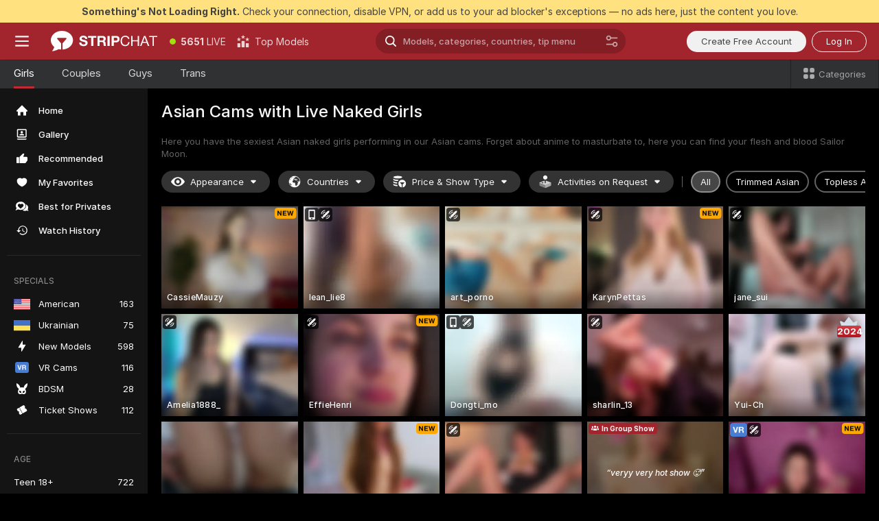

--- FILE ---
content_type: text/html; charset=utf-8
request_url: https://stripchat.com/girls/asian?affiliateId=020226jb9ms8vtgsouu5th366yslx2mmst46ifuercvkn0hszgk2imyjurr9mmpy&campaignId=eroasian.net&landing=goToTheTag&realDomain=go.rmhfrtnd.com&sourceId=eroasian.net&stripbotVariation=NullWidget&userId=1a2bfdd0d5ef1796acdef4cc75e3164c7867866c9e41eec2d2442b6722c43a1a
body_size: 118193
content:
<!doctype html><html lang="en"><head prefix="og: http://ogp.me/ns# fb: http://ogp.me/ns/fb# website: http://ogp.me/ns/website#"><meta charset="utf-8"><meta http-equiv="Content-Security-Policy" content="default-src 'self' *.stripchat.com data: blob: *.amplitude.com *.google-analytics.com *.googletagmanager.com *.googleapis.com *.gstatic.com *.lovense.club:* *.lovense.com *.fanberry.com *.lovense-api.com *.stripcdn.com *.stripst.com *.stripst.dev *.strpst.com *.striiiipst.com *.pitchrat.com *.chapturist.com *.thicrapst.com *.stratchit.com *.strwst.com *.doppiocdn.com *.doppiocdn1.com *.doppiocdn.net *.doppiocdn.org *.doppiocdn.media *.doppiocdn.live *.doppiostreams.com *.hotjar.com *.moengage.com *.hotjar.io fpnpmcdn.net loo3laej.com as2econ.com sonnontrus.com stripchat.page mc.thedd.online *.handyfeeling.com stripchat.app *.strpssts-ana.com; img-src 'self' * data: blob: android-webview-video-poster: *.amplitude.com *.moengage.com; script-src 'self' *.stripchat.com data: 'unsafe-inline' 'unsafe-eval' blob: *.amplitude.com *.google-analytics.com *.googletagmanager.com *.googleapis.com *.gstatic.com *.hytto.com *.lovense.club:* *.lovense.com *.fanberry.com *.lovense-api.com *.stripst.com *.stripst.dev *.strpst.com *.striiiipst.com *.pitchrat.com *.chapturist.com *.thicrapst.com *.stratchit.com *.strwst.com *.doppiocdn.com *.doppiocdn1.com *.doppiocdn.net *.doppiocdn.org *.doppiocdn.media *.doppiocdn.live *.doppiostreams.com *.google.com platform.twitter.com wss://*.sc-apps.com www.googleadservices.com cdnjs.cloudflare.com/ajax/libs/fingerprintjs2/2.1.2/fingerprint2.min.js challenges.cloudflare.com/turnstile/v0/api.js *.hotjar.com *.moengage.com *.crowdin.com cdntechone.com fpnpmcdn.net loo3laej.com as2econ.com sonnontrus.com stripchat.page mc.thedd.online *.nktrdr.com *.xhamster.com *.llyjmp.com *.rmzsglng.com *.lxzrdr.com *.mnaspm.com *.rmhfrtnd.com *.xxxivjmp.com *.xxxvjmp.com *.xxxviiijmp.com *.xlviiirdr.com *.zybrdr.com *.bbrdbr.com *.dmsktmld.com *.fxmnba.com *.althz.com *.bdobre.com *.blcdog.com *.imkirh.com *.rmishe.com *.bmbsgo.com *.eizzih.com *.godkc.com *.hciri.com *.eshimor.com *.reebr.com *.suovop.com *.neorts.com *.xofde.com *.ohscprts.com *.thscprts.com *.thrscprts.com *.forscprts.com *.fiscprts.com *.siscprts.com *.sescprts.com *.eiscprts.com *.niscprts.com *.tscprts.com *.xlivrdr.com *.strpssts-ana.com hcaptcha.com *.hcaptcha.com; connect-src 'self' *.stripchat.com *.amplitude.com *.doubleclick.net *.flixstorage.com *.google-analytics.com *.googletagmanager.com *.googleapis.com *.hytto.com *.lovense.club:* *.lovense.com *.fanberry.com *.lovense-api.com *.stripcdn.com stripchat.com *.xhamsterlive.com *.xlivesex.com *.stripst.com *.stripst.dev *.strpst.com *.striiiipst.com *.pitchrat.com *.chapturist.com *.thicrapst.com *.stratchit.com *.strwst.com *.doppiocdn.com *.doppiocdn1.com *.doppiocdn.net *.doppiocdn.org *.doppiocdn.media *.doppiocdn.live *.doppiostreams.com syndication.twitter.com wss://*.stripchat.com wss://*.stripcdn.com wss://*.stripcdn.com:8090 wss://*.stripst.com wss://*.stripst.dev wss://*.strpst.com wss://*.strwst.com wss://*.doppiocdn.com wss://*.doppiocdn.org wss://*.doppiocdn.media wss://*.lovense.com wss://*.fanberry.com wss://*.lovense-api.com wss://*.sc-apps.com *.hotjar.com *.moengage.com *.hotjar.io wss://*.hotjar.com *.crowdin.com crowdin.com datatechone.com ststandard.com stquality.org accounts.google.com fpnpmcdn.net loo3laej.com as2econ.com sonnontrus.com stripchat.page mc.thedd.online *.handyfeeling.com stripchat.app stripchat.ooo strip.chat stripchats.global strip-chat.club stripchat.direct stripchat.vision stripchats.info stripchats.me stripchat.care stripchats.webcam stripchats.site stripchats.website stripchats.io stripchats.pro stripchats.app stripchats.chat stripchats.direct stripchats.social stripchat.express strip-chat.io strip-chat.pro strip-chat.live strip-chat.app strip-chat.best strip-chat.webcam strip-chat.me strip-chat.chat strip-chat.direct strip-chat.website *.nktrdr.com *.xhamster.com *.llyjmp.com *.rmzsglng.com *.lxzrdr.com *.mnaspm.com *.rmhfrtnd.com *.xxxivjmp.com *.xxxvjmp.com *.xxxviiijmp.com *.xlviiirdr.com *.zybrdr.com *.bbrdbr.com *.dmsktmld.com *.fxmnba.com *.althz.com *.bdobre.com *.blcdog.com *.imkirh.com *.rmishe.com *.bmbsgo.com *.eizzih.com *.godkc.com *.hciri.com *.eshimor.com *.reebr.com *.suovop.com *.neorts.com *.xofde.com *.ohscprts.com *.thscprts.com *.thrscprts.com *.forscprts.com *.fiscprts.com *.siscprts.com *.sescprts.com *.eiscprts.com *.niscprts.com *.tscprts.com *.xlivrdr.com *.strpssts-ana.com hcaptcha.com *.hcaptcha.com; media-src 'self' *.stripchat.com data: blob: *.ahcdn.com *.amplitude.com *.lovense.club:* *.lovense.com *.fanberry.com *.lovense-api.com *.stripcdn.com *.stripst.com *.stripst.dev *.strpst.com *.striiiipst.com *.pitchrat.com *.chapturist.com *.thicrapst.com *.stratchit.com *.strwst.com *.doppiocdn.com *.doppiocdn1.com *.doppiocdn.net *.doppiocdn.org *.doppiocdn.media *.doppiocdn.live stripchat.page *.strpssts-ana.com; style-src 'self' *.stripchat.com 'unsafe-inline' *.amplitude.com *.googleapis.com *.hytto.com *.lovense.club:* *.lovense.com *.fanberry.com *.lovense-api.com *.stripcdn.com *.stripst.com *.stripst.dev *.strpst.com *.striiiipst.com *.pitchrat.com *.chapturist.com *.thicrapst.com *.stratchit.com *.strwst.com *.tagmanager.google.com *.moengage.com *.crowdin.com accounts.google.com stripchat.page *.strpssts-ana.com hcaptcha.com *.hcaptcha.com; frame-src * data: *.moengage.com hcaptcha.com *.hcaptcha.com" />
<script>window.CSP_REPORT_URI="/_csp"</script><script>!function(){"use strict";!function(){var e=window.CSP_REPORT_URI;if(e){var i=new Set;document.addEventListener("securitypolicyviolation",(function(t){if("undefined"!=typeof fetch){var r=function(e){var i=e.violatedDirective&&-1!==e.violatedDirective.indexOf("eval"),t=e.effectiveDirective&&-1!==e.effectiveDirective.indexOf("eval"),r=e.sample&&-1!==e.sample.indexOf("eval");if(!e.blockedURI&&(i||t)||r)return"eval";if("string"==typeof e.blockedURI)try{return new URL(e.blockedURI).hostname}catch(i){return e.blockedURI}return null}(t);r&&i.has(r)||(r&&i.add(r),fetch(e,{method:"POST",headers:{"Content-Type":"application/json"},body:JSON.stringify({blockedURL:t.blockedURI,columnNumber:t.columnNumber,disposition:t.disposition,documentURL:t.documentURI,effectiveDirective:t.effectiveDirective,lineNumber:t.lineNumber,originalPolicy:t.originalPolicy,referrer:t.referrer,sample:t.sample,sourceFile:t.sourceFile,statusCode:t.statusCode})}).catch((function(e){return console.error("Error sending CSP report:",e)})))}}))}}()}()</script><title>Asian Cams: Webcam Chat with Asian Cam Girls | Stripchat</title><meta data-helmet="1" property="og:type" content="website"><meta data-helmet="1" property="og:image" content="https://assets.striiiipst.com/assets/icons/metaogimage.jpg?v=4f3e5e4b"><meta data-helmet="1" property="og:url" content="https://stripchat.com/girls/asian"><meta data-helmet="1" name="twitter:card" content="summary_large_image"><meta data-helmet="1" property="og:site_name" content="Stripchat – Free Live Cams Community"><meta data-helmet="1" name="twitter:creator" content="@stripchat"><meta data-helmet="1" name="twitter:site" content="@stripchat"><meta data-helmet="1" property="og:title" content="Asian Cams: Webcam Chat with Asian Cam Girls"><meta data-helmet="1" property="og:description" content="Your dream Asian cam girls performing live on our Asian cams ❤️ Don’t miss them and watch their shows now 😘"><meta data-helmet="1" name="description" content="Your dream Asian cam girls performing live on our Asian cams ❤️ Don’t miss them and watch their shows now 😘"><meta data-helmet="1" name="robots" content="index, follow, max-snippet:-1, max-video-preview:-1, max-image-preview:large"><script>window.ANALYTICS_CDN='https://assets.strpssts-ana.com/assets/'</script><meta name="theme-color" content="#303133"><meta http-equiv="Cache-Control" content="no-cache"><meta name="apple-mobile-web-app-capable" content="yes"><meta name="viewport" content="width=device-width,initial-scale=1"><meta name="RATING" content="RTA-5042-1996-1400-1577-RTA"><meta name="RATING" content="mature"><meta name="google" content="notranslate"><meta name="msapplication-square70x70logo" content="https://assets.striiiipst.com/assets/icons/mstile-70x70.png?v=9670c787"><meta name="msapplication-square150x150logo" content="https://assets.striiiipst.com/assets/icons/mstile-150x150.png?v=9670c787"><meta name="msapplication-square270x270logo" content="https://assets.striiiipst.com/assets/icons/mstile-270x270.png?v=9670c787"><meta name="msapplication-wide310x150logo" content="https://assets.striiiipst.com/assets/icons/mstile-310x150.png?v=9670c787"><meta name="msapplication-square310x310logo" content="https://assets.striiiipst.com/assets/icons/mstile-310x310.png?v=9670c787"><meta name="application-name" content="Stripchat"><meta name="msapplication-TileColor" content="#000000"><style>:root{--primary:#a2252d;--primary-light:#fa5365;--primary-dark:#912229;--primary-border:#c22934;--primary-modal:#af262f;--primary-gradient:#a2252d;--header-logo-aspect-ratio:2.870;--footer-logo-aspect-ratio:5.167}.adblocker-notification{display:flex;position:relative;width:100vw;padding:8px 16px;background:#ffe180;color:#434343;z-index:10002;justify-content:center}</style><style>.disable-transition *{transition:none!important}</style><link rel='preload' href='https://assets.striiiipst.com/assets/bootstrap_dark.4e0461775156a4fa.css' as='style'><link media='screen and (max-width:1279px)' rel='preload' href='https://assets.striiiipst.com/assets/bootstrap_dark_mobile.4e0461775156a4fa.css' as='style'><link rel="preload" href="https://assets.striiiipst.com/assets/common/fonts/Inter-Regular.woff2?v=4.1" as="font" type="font/woff2" crossorigin="anonymous"><link rel="preload" href="https://assets.striiiipst.com/assets/common/fonts/Inter-Medium.woff2?v=4.1" as="font" type="font/woff2" crossorigin="anonymous"><link rel="preload" href="https://assets.striiiipst.com/assets/common/fonts/Inter-Bold.woff2?v=4.1" as="font" type="font/woff2" crossorigin="anonymous"><script>window.SPLIT_STYLE_CHUNKS={"settings_theme.2d7c516664bd90c6.css":true,"studios_theme.b04a5cfe04fa796b.css":true,"70930_theme.d730bc5ae657ccef.css":true,"models_theme.7e1a47873e77cc73.css":true,"about_theme.195ef9760504ffd4.css":true,"model-about_theme.7636af21f9299c8c.css":true,"bootstrap_theme.4e0461775156a4fa.css":true,"viewcam_theme.d43f893d8e546241.css":true,"79430_theme.fff118c98f42296d.css":true}</script><script>var PWA_API_DISCOVER_HOST="https://stripchat.app",AMPLITUDE_ALTERNATIVE_URL="loo3laej.com",AMPLITUDE_SR_CONFIG_ALTERNATIVE_URL="https://sr-client-cfg.amplitude.com/config",AMPLITUDE_SR_TRACK_ALTERNATIVE_URL="https://api-sr.amplitude.com/sessions/v2/track",ALTKRAFT_TOKEN="jNDZzoMq363-08a78b7b3baddce7",FIREBASE_API_KEY="AIzaSyC8HXmH6EMTJ-zwRr4DSJoLThqyCp-cdgM",FIREBASE_PROJECT_ID="superchat-2d0d0",FIREBASE_MESSAGE_SENDER_ID="685102796556",ALTKRAFT_TOKEN_V3="24Cbc93pFGzs-08a78b7b3baddce7",VAPID_KEY_V3="BAnJF5mvpHxN7upx4S7qXycTHmExreo4mlT6uWQcljCEMo0sH5rCDqUP4Nl-_t-25vLERyJuBY6pnJ7sfPXWJb0",AMPLITUDE_KEY="19a23394adaadec51c3aeee36622058d",RELEASE_VERSION="11.5.20",GOOGLE_CLIENT_ID="67819290237-pean7okuo1c6a4bf5g19d9anjj15uvp6.apps.googleusercontent.com",HAS_TWITTER_AUTH=!0,GTAG_TRACK_ID="G-Q87RE2YE8G",GTAG_TRACK_TYPE="",SITE_NAME="Stripchat",SENTRY_DSN="https://d8629522213649e7a4e0b63d14e1dc5f@sentry-public.stripchat.com/9",SENTRY_TRACES_SAMPLE_RATE="0.01",ERROR_REPORTING_ENABLED=true,LIGHT_LOGO_URL="https://assets.striiiipst.com/assets/icons/lightlogo.svg?v=f2f0c2f2",HEADER_LOGO_URL="https://assets.striiiipst.com/assets/icons/headerlogo.svg?v=792251f1",FOOTER_LOGO_URL="https://assets.striiiipst.com/assets/icons/footerlogo.svg?v=402671de",APP_ICON_URL="https://assets.striiiipst.com/assets/icons/appicon.png?v=9670c787",META_OG_IMAGE_URL="https://assets.striiiipst.com/assets/icons/metaogimage.jpg?v=4f3e5e4b",WATERMARK_URL="https://assets.striiiipst.com/assets/icons/watermark.svg?v=ec3c3bc9",WHITE_LABEL_ID="sc",IS_XHL_WL=!1,DEPLOY_ENV="production",WHITE_LABEL_HOST="stripchat.com",WHITE_LABEL_REDIRECT_URL="",THEME_ID="dark",CANONICAL_DOMAIN_NAME="Stripchat.com",CANONICAL="stripchat.com",WEB_PUSH_ID="web.com.stripchat",MODELS_REGISTRATION_URL="https://stripchat.com/signup/model",STUDIOS_REGISTRATION_URL="https://stripchat.com/signup/studio",WEBMASTERS_REGISTRATION_URL="https://stripcash.com/",DEFAULT_INDEX_TAG_URL="girls",I18N_POSTFIX="",IS_I18N_SEO_IGNORE_CROWDIN=!1,IS_STREAMING_AVAILABLE=!0,IS_WL_PIXELATED=!1,IS_PIXELATED_STREAM_ENABLED=!1,IS_TAG_BASED_WL=!1,IS_HIDE_CONTENT=!1,UI_OVERRIDE="default",IS_ALT_WL=!1,SOCIAL_URLS={blog:"https://stripchat.com/blog/",twitter:"https://x.com/stripchat",reddit:"https://www.reddit.com/r/StripchatOfficial/"}</script><script>!function(){var t="onErrorLoadScript=1";window.addEventListener("error",(function(e){var n=e.target;if(n&&n instanceof HTMLScriptElement&&"app"===n.getAttribute("data-stripchat-script")){var o=new Date(Date.now()+6e4);try{-1===document.cookie.indexOf(t)&&(document.cookie=t+";path=/;expires="+o.toUTCString(),setTimeout((function(){return location.reload()}),3e3))}catch(t){console.warn(t)}}}),!0)}()</script><script>var _jipt=[];_jipt.push(["project","stripchat"]),function(){var subdomainMatch=/^(ar|br|cs|da|de|es|fi|fr|el|hr|hu|id|it|ita|ja|ko|nl|no|pl|pol|pt|ro|ru|sk|sv|tr|vi|zh|ua|zt|th|ms|bn)(?=\..+\.).+/i.exec(location.hostname),aliasLocales={pol:"pl",ita:"it"},i18nScript="https://assets.striiiipst.com/assets/translations_en.ddb553347749e5.js",canvasPerformanceTest="https://assets.striiiipst.com/assets/canvas-performance-test.js";!function(){"use strict";var n={d:function(t,e){for(var i in e)n.o(e,i)&&!n.o(t,i)&&Object.defineProperty(t,i,{enumerable:!0,get:e[i]})},o:function(n,t){return Object.prototype.hasOwnProperty.call(n,t)}},t={};function e(n,t){window.SUBDOMAIN="en";try{if(/crowdinInContext=1/.test(document.cookie))return void(window.SUBDOMAIN="aa")}catch(n){console.warn(n)}n&&n.length>1&&(window.SUBDOMAIN=t[n[1]]||n[1])}function i(){try{document&&document.documentElement&&/(?:^|;\s*)c=/.test(document.cookie)&&document.documentElement.classList.add("cookie-accepted")}catch(n){}}function o(){if(window.LEGACY=!1,-1!==location.search.indexOf("es-legacy"))window.LEGACY=!0;else if(-1!==location.search.indexOf("es-modern"))window.LEGACY=!1;else try{if(!("IntersectionObserver"in window&&"Promise"in window&&"fetch"in window&&"WeakMap"in window&&"fromEntries"in Object&&"finally"in Promise.prototype))throw{};eval("const a = async ({ ...rest } = {}) => rest; let b = class {};"),window.LEGACY=!1}catch(n){window.LEGACY=!0}if(window.LEGACY)try{(new Image).src="/pixel/static/legacy?t=".concat(Date.now())}catch(n){}}function r(n){var t=n,e=null,i=function(){},o=function(n){};return"en"!==window.SUBDOMAIN&&(t=t.replace("_en","_"+window.SUBDOMAIN)),window.I18N_POSTFIX&&"default"!==window.I18N_POSTFIX&&(t=t.replace("translations","translations_"+window.I18N_POSTFIX)),"aa"===window.SUBDOMAIN&&(e="//cdn.crowdin.com/jipt/jipt.js"),window.I18N_SCRIPT_PROMISE=new Promise((function(n,t){i=n,o=t})),{i18nScript:t,jiptScript:e,resolveI18nPromise:i,rejectI18nPromise:o}}function c(){return{injectScript:function(n){var t=n.src,e=n.onLoad,i=n.onError,o=n.fetchPriority,r=document.createElement("script");r.setAttribute("data-stripchat-script","app"),r.setAttribute("data-stripchat-script","app"),r.addEventListener("load",(function(){null==e||e(t)})),r.addEventListener("error",(function(n){null==i||i(n.error)})),o&&(r.fetchPriority?r.fetchPriority=o:"high"===o&&function(n){var t=document.createElement("link");t.rel="preload",t.as="script",t.href=n,document.head.appendChild(t)}(t)),r.async=!0,r.src=t,document.head.appendChild(r)}}}function a(n,t,a,s){e(n,s),o(),i(),window.STATIC_PATH_REPLACED="https://assets.striiiipst.com/assets";var d=r(t),w=d.i18nScript,l=d.jiptScript,u=d.resolveI18nPromise,p=d.rejectI18nPromise,f=c().injectScript;function m(){window.IS_LOADED=!0}window.HANDLE_LATE_LOADABLE_SCRIPT=function(n){f({src:n})},f({src:w,onLoad:function(){return u()},onError:function(n){return p(n)}}),l&&f({src:l}),f({src:a}),window.IS_LOADED=!1,"complete"===document.readyState?m():window.addEventListener("load",m)}a(subdomainMatch,i18nScript,canvasPerformanceTest,aliasLocales)}()}()</script><script async data-stripchat-script="app" fetchpriority="high" src='https://assets.striiiipst.com/assets/corejs-75349.9e240b24a5ffbb27.js'></script><script async data-stripchat-script="app" fetchpriority="high" src='https://assets.striiiipst.com/assets/redux-48526.e096bd9b05468601.js'></script><script async data-stripchat-script="app" fetchpriority="high" src='https://assets.striiiipst.com/assets/vendors-52341.92eb5ec4906e323b.js'></script><script async data-stripchat-script="app" fetchpriority="high" src='https://assets.striiiipst.com/assets/main.f66a61c6cd6bd2d5.js'></script><script async data-stripchat-script="app" fetchpriority="high" src='https://assets.striiiipst.com/assets/react-65374.75ecb9d186acb3c1.js'></script><script async data-stripchat-script="app" fetchpriority="high" src='https://assets.striiiipst.com/assets/redux-33349.fe7bd84d566cd749.js'></script><script async data-stripchat-script="app" fetchpriority="high" src='https://assets.striiiipst.com/assets/vendors-90362.400a0b23f384ff8f.js'></script><script async data-stripchat-script="app" fetchpriority="high" src='https://assets.striiiipst.com/assets/bootstrap.732905afa5497a6c.js'></script><script async data-stripchat-script="app" src='https://assets.striiiipst.com/assets/offlineModels.9407a36b44c8512a.js'></script><script>window.SSR_ICONS = ["menu","dot","best-models","search-ds","filter-slider-ds","menu-mobile","sort","categories-2","close-2","close-3","home","photo-2-ds","recommended","favorited","locked","watch-history","lightning","badge-vr-ds","bunny-mask","ticket-ds","interactive-toy-ds","mobile","sparks-dark","categories-ds","i18n","close-arrow","eye-ds","globe-ds","tokens-stripchat-logo-ds","joystick-vert-ds","triangle-arrow-down-ds","award-hall-of-fame-by-year","group-ds","medal-2","about","stripchat-logo","x-logo-ds","reddit","inquiries"]</script><script>!function(){"use strict";var t,n,o="http://www.w3.org/2000/svg",e=!1,a=[],r=function(){var n;t||((t=document.getElementById("svgDefs"))||((t=document.createElementNS(o,"defs")).id="svgDefs",(n=document.createElementNS(o,"svg")).style.display="none",n.appendChild(t)),document.body.appendChild(n))},c=function(o,c){n||(n=document.createDocumentFragment()),n.appendChild(o),c&&a.push(c),e||(requestAnimationFrame((function(){n&&(r(),t.appendChild(n),a.forEach((function(t){return t()})),a=[],n=void 0,e=!1)})),e=!0)},s=!1,i={},u=function(t){var n=i[t];(null==n?void 0:n.svgData)&&function(t,n,e){var a=t[0],r=t[1],s=document.createElementNS(o,"symbol");s.id="".concat("icons","-").concat(n),s.innerHTML=a,s.setAttribute("viewBox",r),c(s,e)}(n.svgData,t,(function(){n.callbacks.forEach((function(t){return t()})),n.callbacks=[],n.errorCallbacks=[],delete n.svgData,n.status="rendered"}))},d=function(t,n,o){try{var e=i[t]||{status:"init",callbacks:[],errorCallbacks:[]};if(i[t]=e,"rendered"===e.status)return void(null==n||n());n&&e.callbacks.push(n),o&&e.errorCallbacks.push(o),"init"===e.status&&(e.status="loading",function(t,n,o){var e="".concat(window.STATIC_PATH_REPLACED,"/svg-icons/").concat(t,".json?").concat("228772a3");if("undefined"==typeof fetch){var a=new XMLHttpRequest;a.open("GET",e),a.onload=function(){200!==a.status&&o(Error("Cannot load ".concat(t,". Status ").concat(a.status)));try{var e=JSON.parse(a.responseText);n(e)}catch(n){o(Error("Cannot parse ".concat(t," json")))}},a.onerror=function(){return o(Error("Cannot load ".concat(t)))},a.send()}else fetch(e,{priority:"low"}).then((function(t){if(!t.ok)throw Error("Status ".concat(t.status));return t.json()})).then((function(t){n(t)})).catch((function(n){o(Error("Cannot load ".concat(t,". ").concat(null==n?void 0:n.message)))}))}(t,(function(n){e.status="loaded",e.svgData=n,s&&u(t)}),(function(n){e.errorCallbacks.forEach((function(t){return t(n)})),delete i[t]})))}catch(t){console.error(t)}},l=function(){if(!s){s=!0;try{Object.keys(i).filter((function(t){var n;return"loaded"===(null===(n=i[t])||void 0===n?void 0:n.status)})).forEach((function(t){u(t)}))}catch(t){console.error(t)}}};window.SSR_ICONS&&window.SSR_ICONS.forEach((function(t){return d(t)})),"loading"!==document.readyState&&l(),window.svgLoader={importIcon:d,onDomReady:l}}()</script><script>window.CONFIG_PRELOADER_SSR_DATA = {"mode":"guest"};</script><script>!function(){"use strict";var n,t=new RegExp("(?:^|;\\s*)".concat("avStartedAt","=([^;]*)")),e=function(){try{var n=function(n){var e=n.match(t);return(null==e?void 0:e[1])?decodeURIComponent(e[1]):null}(document.cookie);return null!=n&&!Number.isNaN(n)&&new Date(n).getTime()>0?n:null}catch(n){return null}},i=function(n,t){var e=t.requestPath;return n.get("/v3/config/initial-dynamic",{requestPath:e},{withResponseHeaders:!0})},r={5:"ServerError",4:"ClientError"},a="NetworkError",o=function(n){var t;return null!==(t=r[Math.floor(n/100)])&&void 0!==t?t:a},c=(n="/api/front",{get:function(t,e){var i=arguments.length>2&&void 0!==arguments[2]?arguments[2]:{},r=i.headers,c=i.withResponseHeaders,s=new Headers;if(s.append("Accept","application/json"),s.append("Front-Version",window.RELEASE_VERSION||""),r){var u=function(n){var t=r[n];Array.isArray(t)?t.forEach((function(t){return s.append(n,t)})):t&&s.append(n,t)};for(var f in r)u(f)}var d=n+t;if(e&&"object"==(void 0===e?"undefined":e&&"undefined"!=typeof Symbol&&e.constructor===Symbol?"symbol":typeof e)){var l=new window.URLSearchParams;for(var h in e){var g=e[h];g&&l.append(h,"".concat(g))}d+="?".concat(l.toString())}return fetch(d,{headers:s}).catch((function(n){throw Object.assign(n,{name:a,source:"preloaderApi"})})).then((function(n){if(!n.ok){var t=Error("".concat(n.status," ").concat(n.statusText));throw Object.assign(t,{name:o(n.status),source:"preloaderApi"}),t}return n.json().then((function(t){return c?Object.assign(t,{responseHeaders:Object.fromEntries(n.headers.entries())}):t}))}))}});window.configPreloaderCache=function(){var n=window.CONFIG_PRELOADER_SSR_DATA;delete window.CONFIG_PRELOADER_SSR_DATA;var t={};if("guest"===(null==n?void 0:n.mode)){var r={requestPath:window.location.pathname},a=i(c,r);a.catch((function(){})),t.initialDynamicConfigPromise={promise:a,params:r}}else if("user"===(null==n?void 0:n.mode)){var o={requestPath:window.location.pathname},s=i(c,o),u={avStartedAt:e()||void 0},f=c.get("/v3/config/dynamic",u,{withResponseHeaders:!0,ssrCache:function(n){return n.requestInfo,null}}),d=s.then((function(n){var t=n.initialDynamic.jwtToken;return t?function(n){var t=arguments.length>1&&void 0!==arguments[1]?arguments[1]:{};return n.get("/abtests/config",{},{withJwtAuth:!0,headers:t})}(c,{Authorization:t}):null})),l={isTagBasedWl:n.isTagBasedWl},h=s.then((function(n){var t=n.initialDynamic.jwtToken;return function(n,t){var e=arguments.length>2&&void 0!==arguments[2]?arguments[2]:{};return n.get("/tags/config/dynamic",t,{headers:e,withJwtAuth:!0,ssrCache:function(n){return n.requestInfo,null}})}(c,l,t?{Authorization:t}:{})}));s.catch((function(){})),f.catch((function(){})),d.catch((function(){})),h.catch((function(){})),t.staticConfig=n.staticConfig,t.featuresConfig=n.featuresConfig,t.initialStaticConfig=n.initialStaticConfig,t.tagsStaticConfig=n.tagsStaticConfig,t.abTestsConfig=n.abTestsConfig,t.initialDynamicConfigPromise={promise:s,params:o},t.dynamicConfigPromise={promise:f,params:u},t.abTestsServerPromise=d,t.dynamicTagsConfigPromise={promise:h,params:l}}return t}()}()</script><link rel="manifest" href="/manifest.json"><link data-helmet="1" rel="alternate" href="https://stripchat.com/girls/asian" hreflang="x-default"><link data-helmet="1" rel="alternate" href="https://stripchat.com/girls/asian" hreflang="en"><link data-helmet="1" rel="alternate" href="https://de.stripchat.com/girls/asian" hreflang="de"><link data-helmet="1" rel="alternate" href="https://fr.stripchat.com/girls/asian" hreflang="fr"><link data-helmet="1" rel="alternate" href="https://es.stripchat.com/girls/asian" hreflang="es"><link data-helmet="1" rel="alternate" href="https://ita.stripchat.com/girls/asian" hreflang="it"><link data-helmet="1" rel="alternate" href="https://nl.stripchat.com/girls/asian" hreflang="nl"><link data-helmet="1" rel="alternate" href="https://pt.stripchat.com/girls/asian" hreflang="pt"><link data-helmet="1" rel="alternate" href="https://br.stripchat.com/girls/asian" hreflang="pt-BR"><link data-helmet="1" rel="alternate" href="https://el.stripchat.com/girls/asian" hreflang="el"><link data-helmet="1" rel="alternate" href="https://ua.stripchat.com/girls/asian" hreflang="uk"><link data-helmet="1" rel="alternate" href="https://pol.stripchat.com/girls/asian" hreflang="pl"><link data-helmet="1" rel="alternate" href="https://ru.stripchat.com/girls/asian" hreflang="ru"><link data-helmet="1" rel="alternate" href="https://ro.stripchat.com/girls/asian" hreflang="ro"><link data-helmet="1" rel="alternate" href="https://hu.stripchat.com/girls/asian" hreflang="hu"><link data-helmet="1" rel="alternate" href="https://cs.stripchat.com/girls/asian" hreflang="cs"><link data-helmet="1" rel="alternate" href="https://hr.stripchat.com/girls/asian" hreflang="hr"><link data-helmet="1" rel="alternate" href="https://sk.stripchat.com/girls/asian" hreflang="sk"><link data-helmet="1" rel="alternate" href="https://no.stripchat.com/girls/asian" hreflang="no"><link data-helmet="1" rel="alternate" href="https://sv.stripchat.com/girls/asian" hreflang="sv"><link data-helmet="1" rel="alternate" href="https://da.stripchat.com/girls/asian" hreflang="da"><link data-helmet="1" rel="alternate" href="https://fi.stripchat.com/girls/asian" hreflang="fi"><link data-helmet="1" rel="alternate" href="https://ja.stripchat.com/girls/asian" hreflang="ja"><link data-helmet="1" rel="alternate" href="https://ko.stripchat.com/girls/asian" hreflang="ko"><link data-helmet="1" rel="alternate" href="https://zh.stripchat.com/girls/asian" hreflang="zh"><link data-helmet="1" rel="alternate" href="https://zt.stripchat.com/girls/asian" hreflang="zh-Hant"><link data-helmet="1" rel="alternate" href="https://th.stripchat.com/girls/asian" hreflang="th"><link data-helmet="1" rel="alternate" href="https://bn.stripchat.com/girls/asian" hreflang="bn"><link data-helmet="1" rel="alternate" href="https://id.stripchat.com/girls/asian" hreflang="id"><link data-helmet="1" rel="alternate" href="https://ms.stripchat.com/girls/asian" hreflang="ms"><link data-helmet="1" rel="alternate" href="https://vi.stripchat.com/girls/asian" hreflang="vi"><link data-helmet="1" rel="alternate" href="https://ar.stripchat.com/girls/asian" hreflang="ar"><link data-helmet="1" rel="alternate" href="https://tr.stripchat.com/girls/asian" hreflang="tr"><link data-helmet="1" rel="preconnect" href="https://edge-hls.doppiocdn.com"><link data-helmet="1" rel="canonical" href="https://stripchat.com/girls/asian"><link rel='stylesheet' data-href='bootstrap_theme.4e0461775156a4fa.css' href='https://assets.striiiipst.com/assets/bootstrap_dark.4e0461775156a4fa.css'><link media='screen and (max-width:1279px)' rel='stylesheet' data-href='bootstrap_theme_mobile.4e0461775156a4fa.css' href='https://assets.striiiipst.com/assets/bootstrap_dark_mobile.4e0461775156a4fa.css'><link rel="icon" sizes="16x16" href="https://assets.striiiipst.com/assets/icons/favicon-16x16.png?v=9670c787"><link rel="icon" sizes="32x32" href="https://assets.striiiipst.com/assets/icons/favicon-32x32.png?v=9670c787"><link rel="icon" sizes="196x196" href="https://assets.striiiipst.com/assets/icons/favicon-196x196.png?v=9670c787"><link rel="icon" sizes="512x512" href="https://assets.striiiipst.com/assets/icons/favicon-512x512.png?v=9670c787"><link rel="mask-icon" href="https://assets.striiiipst.com/assets/icons/mask-icon.png"><link rel="apple-touch-icon" sizes="120x120" href="https://assets.striiiipst.com/assets/icons/apple-touch-icon-120x120.png?v=f86ed58a"><link rel="apple-touch-icon" sizes="152x152" href="https://assets.striiiipst.com/assets/icons/apple-touch-icon-152x152.png?v=f86ed58a"><link rel="apple-touch-icon" sizes="167x167" href="https://assets.striiiipst.com/assets/icons/apple-touch-icon-167x167.png?v=f86ed58a"><link rel="apple-touch-icon" sizes="180x180" href="https://assets.striiiipst.com/assets/icons/apple-touch-icon-180x180.png?v=f86ed58a"><link rel="dns-prefetch" href="//img.strpst.com"><link rel="preconnect" href="//img.strpst.com"><link rel="preconnect" href="/api/front"></head><body class="disable-transition"><!--
    release_version: 11.5.20
    branch: master
    revision: 8798c99a8ca01637d9c3fa018e72cf4623798935
    template_version: 6263bd78
  --><script>window.svgLoader.onDomReady()</script><script>!function(){"use strict";for(var e={SIGNUP:"signup",LOGIN:"login",FAN_CLUB_SUBSCRIPTION:"fanClubSubscription"},t=/^(http|https):\/\/([^/]*)(xhamster(live)?|strip(dev|chat))\.(com|local|dev)\/?/,o={AUTO_SPY:"autoSpy",COPY_GIFT_LINK:"copyGiftLink",SHOW_INSTALL_PWA_MODAL:"showInstallPwaModal",TWO_FACTOR_AUTHORIZATION:"2fa",GOLD_MEMBERSHIP_SUBSCRIBE_DIRECT_LINK:"goldMembershipSubscribeDirectLink",SIGN_UP_MODAL_DIRECT_LINK:"signUpModalDirectLink",SIGN_UP_PREFILLED:"signUpPrefilled",SIGN_UP_MODAL_DIRECT_LINK_INTERACTIVE:"signUpModalDirectLinkInteractive",SIGN_UP_MODAL_DIRECT_LINK_INTERACTIVE_CLOSE:"signUpModalDirectLinkInteractiveClose",SHOW_TOKENS_GIVEAWAY_MODAL_DIRECT_LINK:"showTokensGiveawayModalDirectLink",CARD_VERIFICATION_BONUS_PACKAGE:"cardVerificationBonusPackage",BUY_TOKENS_PROMO:"buyTokensPromo",SIGN_UP_PROMO:"signUpPromo",MODEL_FILTER_APPLY_SORT_BY:"sortBy",MODEL_CHAT_TAB_TOGGLE:"toggleTab",PERSONAL_NOTIFICATIONS:"personalNotifications",LOGIN_FROM_WHITELABEL:"loginFromWhiteLabel",OPEN_NOTIFICATIONS_CENTER:"openNotificationsCenter",INVISIBLE_MODE:"invisibleMode",REDEEM_CODE:"redeemCode",OPEN_CHAT:"openChat",OPEN_PRIVATE_MODAL:"openPrivateModal",OPEN_FAN_CLUB_MODAL:"openFanClubModal",OPEN_SEND_TIP_DIALOG:"openSendTipDialog",OPEN_BUY_TOKENS_MODAL:"openBuyTokensModal",OPEN_GUEST_ON_BORDING:"openGuestOnBoarding",LOGIN_BY_LINK:"loginByLink",CONNECT_STUDIO:"connectStudio",EXTRA_VERIFICATION:"extraVerification",OPEN_AGE_VERIFICATION:"openAgeVerification",MAIN_PERSON_EMAIL_VERIFICATION:"connectMainPerson",TWITTER_AUTH:"twitterAuth",GOOGLE_AUTH:"googleAuthorization",OPEN_CONFIRM_CONNECT_TO_STUDIO_MODAL:"openConfirmConnectToStudioModal",USERNAME_NOT_ALLOWED:"usernameNotAllowed",SHOW_STREAMING_APP_MODAL:"showStreamingAppModal"},n={},i=location.search.substring(1).split("&"),_=0;_<i.length;_++){var r=i[_].split("=");n[r[0]]=r[1]}var I=function(e,t){if(!t)return!1;for(var o=Object.keys(e),n=0;n<o.length;n++)if(e[o[n]]===t)return!0;return!1},a=!1;try{a=document.cookie.indexOf("isVisitorsAgreementAccepted=1")>=0}catch(e){console.warn(e)}var O=function(){var i=n.affiliateId||localStorage.getItem("affiliateId"),_=n.userId,r=n.sauid,a=n.action,O=n.showModal,E=I(o,a)||I(e,O);if(i||_||E||r)return!0;var N=document.referrer,T=!1;try{(function(e,t){if(!e)return!1;try{var o=new URL(e),n=new URL(t);return o.host===n.host}catch(e){return!1}})(N,location.href)&&(T=!0)}catch(e){return!1}return t.test(N)&&!T}(),E=/^\/buy-tokens(\/(success|failure))?\/?$/.test(window.location.pathname);!n.agev&&(a||O||E)&&document.body.classList.add("visitor-agreement-hidden")}()</script><script>!function(){"use strict";var e=!1,n=function(e,n,d){var o=document.createElement("div");return o.className=n,d&&(o.id=d),e.appendChild(o),o};function d(){if(!e&&(e=!0,!("__PRELOADED_STATE__"in window)))for(var d=n(document.body,"loader","body_loader"),o=n(d,"fading-circle centered"),c=1;c<=12;c++)n(o,"loader-circle".concat(c," loader-circle"))}window.initLoader=d,document.addEventListener("DOMContentLoaded",d,{once:!0})}()</script><script>!function(){function i(i,o){var n=[i,"expires=Thu, 01 Jan 1970 00:00:00 GMT"];o&&n.push("domain="+o),document.cookie=n.join(";"),n.push("path=/"),document.cookie=n.join(";")}var o,n,e,t,a,c=0;try{c=document.cookie.length}catch(i){console.warn(i)}var l=c>=5e3;(c>=4e3||l)&&(l&&function(){for(var o=document.cookie.split(";"),n=location.hostname,e=0;e<o.length;e++){var t=o[e].split("=")[0].trim()+"=";i(t,null),i(t,n),i(t,"."+n);for(var a=0;!((a=n.indexOf(".",a+1))<0);)i(t,n.substring(a)),i(t,n.substring(a+1))}}(),n=(o={limit:5,interval:1e3,payload:{size:c},callback:function(){l&&document.location.reload()}}).payload,e=o.limit,t=o.interval,a=0,function i(){if(!(++a>=e)){if(!window.__logger)return void setTimeout(i,t);window.__logger.patchDestinations({kibana:{skipSampling:!0}}).withKey("Cookie limit exceeded").warn(n)}}())}()</script><svg style="height:0;width:0;display:block"><defs><symbol id="site_logo_header" viewBox="0 0 310 108"><g class="logo-section-main" fill-rule="evenodd" fill="none"><path fill-rule="evenodd" clip-rule="evenodd" d="M88.9126 58.2492H82.7323C82.7052 60.0365 83.0304 61.5801 83.7081 62.88C84.3858 64.1798 85.3006 65.2495 86.4527 66.089C87.6047 66.9285 88.933 67.5446 90.4374 67.9372C91.9418 68.3299 93.4937 68.5262 95.093 68.5262C97.0718 68.5262 98.8134 68.2961 100.318 67.8357C101.822 67.3753 103.083 66.7322 104.099 65.9062C105.116 65.0803 105.882 64.0986 106.397 62.9612C106.912 61.8238 107.169 60.5917 107.169 59.2647C107.169 57.6399 106.824 56.3062 106.132 55.2636C105.441 54.221 104.621 53.3883 103.672 52.7654C102.724 52.1426 101.768 51.689 100.806 51.4046C99.8435 51.1203 99.0913 50.924 98.5491 50.8156C96.733 50.3553 95.2624 49.9761 94.1375 49.6783C93.0126 49.3804 92.1316 49.0825 91.4946 48.7846C90.8576 48.4867 90.4306 48.1618 90.2138 47.8097C89.9969 47.4577 89.8885 46.9973 89.8885 46.4286C89.8885 45.8058 90.024 45.2912 90.2951 44.885C90.5662 44.4788 90.9118 44.1403 91.3319 43.8695C91.7521 43.5987 92.2197 43.4091 92.7347 43.3008C93.2497 43.1925 93.7648 43.1383 94.2798 43.1383C95.0659 43.1383 95.791 43.206 96.4551 43.3414C97.1193 43.4768 97.7088 43.707 98.2239 44.032C98.7389 44.357 99.1523 44.8038 99.464 45.3725C99.7757 45.9412 99.9587 46.6588 100.013 47.5254H106.193C106.193 45.8464 105.875 44.4179 105.238 43.2399C104.601 42.0619 103.74 41.0938 102.656 40.3355C101.572 39.5773 100.331 39.0289 98.9354 38.6904C97.5394 38.3519 96.0824 38.1826 94.5644 38.1826C93.2633 38.1826 91.9622 38.3586 90.661 38.7107C89.3599 39.0627 88.1943 39.6043 87.1643 40.3355C86.1342 41.0667 85.3007 41.9806 84.6636 43.0774C84.0266 44.1742 83.7081 45.4672 83.7081 46.9567C83.7081 48.2836 83.9589 49.4142 84.4603 50.3485C84.9618 51.2828 85.6192 52.0613 86.4324 52.6842C87.2456 53.307 88.1672 53.8148 89.1973 54.2075C90.2273 54.6001 91.2845 54.9319 92.3688 55.2027C93.4259 55.5006 94.4695 55.7714 95.4996 56.0151C96.5297 56.2588 97.4513 56.5431 98.2645 56.8681C99.0777 57.1931 99.7351 57.5993 100.237 58.0867C100.738 58.5742 100.989 59.2106 100.989 59.9959C100.989 60.7271 100.799 61.3296 100.42 61.8035C100.04 62.2774 99.5656 62.6498 98.9964 62.9206C98.4272 63.1914 97.8173 63.3742 97.1667 63.469C96.5161 63.5638 95.9062 63.6111 95.337 63.6111C94.4967 63.6111 93.6835 63.5096 92.8974 63.3065C92.1113 63.1034 91.4268 62.792 90.844 62.3722C90.2612 61.9525 89.7936 61.4041 89.4412 60.7271C89.0888 60.0501 88.9126 59.2241 88.9126 58.2492ZM117.375 44.2351V67.8763H123.759V44.2351H132.46V38.8732H108.674V44.2351H117.375ZM142.178 51.9936V43.8289H149.171C150.635 43.8289 151.733 44.1471 152.465 44.7835C153.197 45.4199 153.563 46.4421 153.563 47.8503C153.563 49.3127 153.197 50.3688 152.465 51.0187C151.733 51.6687 150.635 51.9936 149.171 51.9936H142.178ZM135.794 38.8732V67.8763H142.178V56.5431H148.561C150.161 56.5431 151.313 56.8952 152.017 57.5993C152.722 58.3034 153.183 59.4137 153.4 60.9302C153.563 62.0946 153.685 63.3133 153.766 64.586C153.847 65.8588 154.064 66.9556 154.416 67.8763H160.8C160.502 67.4701 160.278 66.9759 160.129 66.3937C159.98 65.8114 159.872 65.1954 159.804 64.5454C159.736 63.8955 159.689 63.2591 159.662 62.6362C159.634 62.0134 159.607 61.4718 159.58 61.0114C159.526 60.2802 159.424 59.5491 159.275 58.8179C159.126 58.0867 158.889 57.4165 158.564 56.8072C158.238 56.1979 157.818 55.6698 157.303 55.223C156.788 54.7761 156.138 54.4444 155.352 54.2278V54.1465C156.978 53.4966 158.15 52.5488 158.869 51.3031C159.587 50.0574 159.946 48.5815 159.946 46.8754C159.946 45.7651 159.75 44.7293 159.357 43.768C158.964 42.8066 158.394 41.9603 157.649 41.2292C156.903 40.498 156.009 39.9225 154.965 39.5028C153.922 39.083 152.749 38.8732 151.448 38.8732H135.794ZM165.151 38.8732V67.8763H171.534V38.8732H165.151ZM183.529 52.5217V43.8289H188.49C189.222 43.8289 189.926 43.883 190.604 43.9914C191.282 44.0997 191.878 44.3096 192.393 44.621C192.908 44.9324 193.322 45.3725 193.633 45.9412C193.945 46.5099 194.101 47.2546 194.101 48.1753C194.101 49.096 193.945 49.8407 193.633 50.4094C193.322 50.9781 192.908 51.4182 192.393 51.7296C191.878 52.041 191.282 52.2509 190.604 52.3592C189.926 52.4675 189.222 52.5217 188.49 52.5217H183.529ZM177.146 38.8732V67.8763H183.529V57.4774H190.238C192.054 57.4774 193.599 57.2134 194.873 56.6853C196.147 56.1572 197.184 55.4599 197.984 54.5934C198.784 53.7268 199.366 52.7316 199.732 51.6077C200.098 50.4839 200.281 49.3398 200.281 48.1753C200.281 46.9838 200.098 45.8328 199.732 44.7225C199.366 43.6122 198.784 42.6238 197.984 41.7572C197.184 40.8907 196.147 40.1933 194.873 39.6653C193.599 39.1372 192.054 38.8732 190.238 38.8732H177.146ZM225.043 47.6066H228.906C228.689 46.063 228.228 44.7022 227.524 43.5242C226.819 42.3462 225.938 41.3646 224.881 40.5792C223.824 39.7939 222.617 39.1981 221.262 38.7919C219.907 38.3857 218.47 38.1826 216.952 38.1826C214.729 38.1826 212.757 38.582 211.036 39.3809C209.315 40.1798 207.878 41.2698 206.726 42.6509C205.574 44.032 204.7 45.65 204.103 47.5051C203.507 49.3601 203.209 51.3437 203.209 53.456C203.209 55.5683 203.487 57.5451 204.042 59.3866C204.598 61.2281 205.432 62.8258 206.543 64.1798C207.654 65.5339 209.05 66.5968 210.731 67.3686C212.412 68.1403 214.377 68.5262 216.627 68.5262C220.34 68.5262 223.268 67.5107 225.409 65.4797C227.551 63.4486 228.811 60.6052 229.191 56.9494H225.328C225.247 58.1409 225.003 59.2512 224.596 60.2802C224.19 61.3093 223.627 62.1962 222.909 62.9409C222.19 63.6856 221.337 64.2678 220.347 64.6876C219.358 65.1073 218.226 65.3172 216.952 65.3172C215.217 65.3172 213.726 64.9922 212.479 64.3423C211.232 63.6924 210.209 62.819 209.409 61.7223C208.61 60.6255 208.02 59.3392 207.641 57.8633C207.261 56.3874 207.072 54.8236 207.072 53.1716C207.072 51.6551 207.261 50.1928 207.641 48.7846C208.02 47.3764 208.61 46.124 209.409 45.0272C210.209 43.9304 211.226 43.0571 212.459 42.4072C213.692 41.7572 215.176 41.4323 216.911 41.4323C218.944 41.4323 220.699 41.9468 222.177 42.9759C223.654 44.0049 224.61 45.5485 225.043 47.6066ZM233.989 38.8732V67.8763H237.851V54.5934H253.14V67.8763H257.002V38.8732H253.14V51.3437H237.851V38.8732H233.989ZM268.347 55.8932L273.267 42.3665H273.348L278.186 55.8932H268.347ZM271.233 38.8732L259.93 67.8763H263.874L267.127 59.1429H279.406L282.578 67.8763H286.847L275.503 38.8732H271.233ZM296.28 42.1228V67.8763H300.143V42.1228H309.82V38.8732H286.603V42.1228H296.28Z" fill="white"/><path class="logo-section-main-icon" fill-rule="evenodd" clip-rule="evenodd" d="M24.9716 77.8374C24.9716 77.8374 24.5883 77.767 24.5184 77.7481C23.397 77.445 22.2359 77.7436 21.4047 78.1532C20.5947 78.5524 20.9388 78.3866 20.9388 78.3866C19.5873 79.0636 18.1554 79.6882 16.6525 80.2608C12.5688 81.817 8.14907 82.9283 3.69938 83.6553C4.09358 83.0606 4.45691 82.4905 4.78703 81.9462C5.67802 80.477 6.81991 78.3834 8.15282 75.8218C8.15282 75.8218 9.25201 73.8822 9.69022 72.8673C10.1249 71.8606 9.62302 70.9105 8.99805 70.2965C8.37309 69.6825 7.10334 68.3033 7.10334 68.3033C2.50697 63.468 0 57.5178 0 51.2739C0 36.4481 14.2728 24 32.3193 24C50.3658 24 64.6386 36.4481 64.6386 51.2739C64.6386 65.2887 51.8847 77.1788 35.2454 78.4377C34.8788 78.4655 34.1408 78.1789 34.1326 77.2737C34.0832 71.8343 34.0329 60.9754 34.0329 60.9754C34.0329 60.4654 34.3842 59.8427 34.817 59.5849L45.4438 47.2777C46.3392 46.2407 45.602 44.6313 44.232 44.632L19.7689 44.6441C18.3995 44.6448 17.6637 46.2534 18.5587 47.2899L29.1599 59.5666C29.5886 59.8347 29.9361 60.4665 29.9361 60.9754C29.9361 60.9754 29.9213 71.8667 29.9566 77.3122C29.962 78.1456 29.1319 78.4644 28.7262 78.4228C27.4573 78.2927 26.229 78.0851 24.9716 77.8374Z" fill="white"/></g><g class="logo-section-lgbtq" fill="none" visibility="hidden"><path fill-rule="evenodd" clip-rule="evenodd" d="M24.9816 77.8374C24.9816 77.8374 24.5983 77.767 24.5284 77.7481C23.407 77.445 22.2459 77.7436 21.4147 78.1532C20.6047 78.5524 20.9488 78.3866 20.9488 78.3866C19.5973 79.0636 18.1654 79.6882 16.6625 80.2608C12.5789 81.817 8.15908 82.9283 3.70939 83.6553C4.10359 83.0606 4.46692 82.4905 4.79704 81.9462C5.68803 80.477 6.82992 78.3834 8.16283 75.8218C8.16283 75.8218 9.26202 73.8822 9.70023 72.8673C10.1349 71.8606 9.63303 70.9105 9.00806 70.2965C8.3831 69.6825 7.11335 68.3033 7.11335 68.3033C2.51698 63.468 0.0100098 57.5178 0.0100098 51.2739C0.0100098 36.4481 14.2828 24 32.3293 24C50.3758 24 64.6486 36.4481 64.6486 51.2739C64.6486 65.2887 51.8947 77.1788 35.2554 78.4377C34.8888 78.4655 34.1508 78.1789 34.1426 77.2737C34.0932 71.8343 34.0429 60.9754 34.0429 60.9754C34.0429 60.4654 34.3942 59.8427 34.827 59.5849L46.5968 45.954C47.0445 45.4355 46.6759 44.6308 45.9908 44.6312L18.0322 44.645C17.3476 44.6453 16.9796 45.4497 17.4271 45.9679L29.1699 59.5666C29.5986 59.8347 29.9461 60.4665 29.9461 60.9754C29.9461 60.9754 29.9313 71.8667 29.9666 77.3122C29.972 78.1456 29.1419 78.4644 28.7362 78.4228C27.4673 78.2927 26.239 78.0851 24.9816 77.8374Z" fill="url(#logo-section-lgbtq-linear)"/></g><g class="logo-section-trans" fill-rule="evenodd" fill="none" visibility="hidden"><path fill="#6b00eb" d="m229.30969,9.59592l78.23426,0a1.95879,1.95879 0 0 1 1.90003,2.43478l-4.89699,19.58795a1.95879,1.95879 0 0 1 -1.90003,1.48281l-78.23426,0a1.95879,1.95879 0 0 1 -1.90003,-2.43478l4.89699,-19.58795a1.95879,1.95879 0 0 1 1.90003,-1.48281z"/><path fill="#fff" d="m237.20755,27.22507l2.52097,-9.34345l-3.70212,0l0.81094,-2.99696l10.80667,0l-0.79331,2.99696l-3.70212,0l-2.50334,9.34345l-3.43768,0zm8.49725,0l3.31428,-12.34041l4.6541,0c1.97446,0 3.39067,0.42898 4.24863,1.28693c0.63465,0.63465 0.95197,1.47497 0.95197,2.52097c0,1.05775 -0.30753,1.96467 -0.92651,2.72272c-0.61702,0.76001 -1.54157,1.30847 -2.77561,1.64931l1.90395,4.16048l-3.77264,0l-1.63951,-3.73738l-1.51611,0l-1.00486,3.73738l-3.43768,0zm5.14771,-6.41701l1.95684,0c0.77568,0 1.3927,-0.15279 1.85106,-0.45836a1.42992,1.42992 0 0 0 0.68754,-1.25167a1.19878,1.19878 0 0 0 -0.31732,-0.82857c-0.28207,-0.28207 -0.78744,-0.4231 -1.51611,-0.4231l-1.85106,0l-0.81094,2.9617zm6.45227,6.41701l8.5854,-12.42855l3.34954,0l1.92158,12.42855l-3.59635,0l-0.2997,-2.20364l-4.75987,0l-1.48085,2.20364l-3.71975,0zm6.92826,-4.86565l2.75015,0l-0.44073,-3.54346l-2.30942,3.54346zm7.82734,4.86565l3.31428,-12.34041l3.19088,0l3.19088,6.85774l1.85106,-6.85774l3.40243,0l-3.31428,12.34041l-2.99696,0l-3.33191,-7.10455l-1.90395,7.10455l-3.40243,0zm19.30392,0.21155c-2.42107,0 -4.33089,-0.75218 -5.72947,-2.25653l2.20364,-2.27416c1.21054,1.11651 2.47983,1.67477 3.8079,1.67477c0.41135,0 0.7463,-0.08227 1.00486,-0.24681a0.76001,0.76001 0 0 0 0.38784,-0.66991c0,-0.24681 -0.12928,-0.45836 -0.38784,-0.63465s-0.81682,-0.42898 -1.67477,-0.75805c-1.08125,-0.41135 -1.88632,-0.8697 -2.41519,-1.37507c-0.52887,-0.50537 -0.79331,-1.18115 -0.79331,-2.02735c0,-1.22229 0.49362,-2.22715 1.48085,-3.01458c0.98723,-0.78744 2.2389,-1.18115 3.75501,-1.18115c2.09199,0 3.77851,0.61114 5.05957,1.83343l-2.1155,2.36231c-1.046,-0.90496 -2.13313,-1.35744 -3.26139,-1.35744a1.71982,1.71982 0 0 0 -0.9696,0.24681c-0.24681,0.16454 -0.37021,0.37609 -0.37021,0.63465c0,0.23506 0.1234,0.42898 0.37021,0.58176c0.24681,0.15279 0.81094,0.40547 1.6924,0.75805c1.05775,0.39959 1.85694,0.85795 2.39756,1.37507c0.54063,0.51712 0.81094,1.20466 0.81094,2.06261c0,1.2693 -0.4897,2.29767 -1.47301,3.0851c-0.9794,0.78744 -2.24086,1.18115 -3.78047,1.18115z"/></g><g class="logo-section-men" visibility="hidden"><path fill="#477dd2" d="m244.85304,10.91525a1.97333,1.97333 0 0 1 1.91413,-1.49381l61.05104,0a1.97333,1.97333 0 0 1 1.91413,2.45286l-4.93334,19.73335a1.97333,1.97333 0 0 1 -1.91413,1.49381l-61.05104,0a1.97333,1.97333 0 0 1 -1.91413,-2.45088l4.93334,-19.73335l0,-0.00197z" clip-rule="evenodd" fill-rule="evenodd"/><path fill="#fff" d="m256.45428,27.43009c-0.7696,0 -1.50368,-0.10656 -2.20224,-0.31968a6.72513,6.72513 0 0 1 -1.90032,-0.9768a4.73008,4.73008 0 0 1 -1.36752,-1.72272a5.6832,5.6832 0 0 1 -0.51504,-2.46864c0,-2.03648 0.75184,-3.78288 2.25552,-5.2392c1.50368,-1.46816 3.40992,-2.20224 5.71872,-2.20224c1.17413,0 2.21014,0.20128 3.10998,0.60384c0.89984,0.40256 1.58064,0.90576 2.0424,1.5096l-2.3088,2.23776a4.19136,4.19136 0 0 0 -3.07446,-1.27872c-1.23136,0 -2.24368,0.4144 -3.03696,1.2432a4.12427,4.12427 0 0 0 -1.18992,2.98368c0,0.84064 0.26048,1.49184 0.78144,1.9536c0.5328,0.46176 1.20176,0.69264 2.00688,0.69264c0.61568,0 1.16624,-0.11248 1.65168,-0.33744l0.49728,-1.66944l-2.3976,0l0.65712,-2.52192l5.70294,0l-1.776,6.26929c-1.43264,0.8288 -2.98566,1.2432 -4.6551,1.2432zm12.72998,-0.01776c-1.5984,0 -2.83568,-0.37888 -3.71184,-1.13664c-0.87616,-0.7696 -1.31424,-1.84112 -1.31424,-3.21456c0,-0.60384 0.09472,-1.26688 0.28416,-1.98912l1.70496,-6.32257l3.48096,0l-1.75824,6.57121c-0.1184,0.43808 -0.1776,0.8288 -0.1776,1.17216c0,0.56832 0.16576,1.01232 0.49728,1.332c0.34336,0.31968 0.82288,0.47952 1.43856,0.47952c0.67488,0 1.23136,-0.21904 1.66944,-0.65712c0.44992,-0.42624 0.7992,-1.11296 1.04784,-2.06016l1.84704,-6.83761l3.48096,0l-1.97136,7.35265c-0.43808,1.62208 -1.08336,2.85936 -1.93584,3.71184c-1.0656,1.0656 -2.59296,1.5984 -4.58208,1.5984zm10.24358,-0.23088l1.29648,-4.81296l-2.50416,-7.61905l3.71184,0l1.22544,4.65312l3.74736,-4.65312l4.12032,0l-6.94417,7.99201l-1.18992,4.44l-3.4632,0zm14.55926,0.21312c-2.43904,0 -4.36304,-0.75776 -5.772,-2.27328l2.22,-2.29104c1.21952,1.1248 2.49824,1.6872 3.83616,1.6872c0.4144,0 0.75184,-0.08288 1.01232,-0.24864a0.76565,0.76565 0 0 0 0.39072,-0.67488c0,-0.24864 -0.13024,-0.46176 -0.39072,-0.63936s-0.82288,-0.43216 -1.6872,-0.76368c-1.08928,-0.4144 -1.90032,-0.87616 -2.43312,-1.38528c-0.5328,-0.50912 -0.7992,-1.18992 -0.7992,-2.0424c0,-1.23136 0.49728,-2.24368 1.49184,-3.03696c0.99456,-0.79328 2.25552,-1.18992 3.78288,-1.18992c2.10752,0 3.80656,0.61568 5.09712,1.84704l-2.1312,2.37984c-1.05376,-0.91168 -2.14896,-1.36752 -3.2856,-1.36752a1.73259,1.73259 0 0 0 -0.9768,0.24864c-0.24864,0.16576 -0.37296,0.37888 -0.37296,0.63936c0,0.2368 0.12432,0.43216 0.37296,0.58608c0.24864,0.15392 0.81696,0.40848 1.70496,0.76368c1.0656,0.40256 1.87072,0.86432 2.41536,1.38528c0.54464,0.52096 0.81696,1.2136 0.81696,2.07792a3.7888,3.7888 0 0 1 -1.49184,3.108c-0.98272,0.79328 -2.2496,1.18992 -3.80064,1.18992z"/></g><g class="logo-section-ultimate" visibility="hidden"><path fill="#e9853e" d="m88.55858,87.98321c2.16,0 3.92,-0.56 5.16,-1.8c0.98,-0.98 1.68,-2.34 2.18,-4.18l2.22,-8.28l-3.92,0l-2.08,7.7c-0.3,1.12 -0.66,1.82 -1.18,2.32c-0.48,0.48 -1.14,0.74 -1.88,0.74c-1.4,0 -2.18,-0.78 -2.18,-2.04c0,-0.46 0.08,-0.88 0.2,-1.32l1.98,-7.4l-3.92,0l-1.92,7.12c-0.2,0.76 -0.32,1.54 -0.32,2.24c0,3.08 2.06,4.9 5.66,4.9zm8.115,-0.26l10.58,0l0.92,-3.4l-6.68,0l2.84,-10.6l-3.9,0l-3.76,14zm13.612,0l3.9,0l2.84,-10.6l4.2,0l0.9,-3.4l-12.26,0l-0.92,3.4l4.2,0l-2.86,10.6zm9.73,0l3.88,0l3.76,-14l-3.88,0l-3.76,14zm6.404,0l3.84,0l2.14,-8l2.06,5.44l0.08,0l5.02,-5.48l-2.14,8.04l3.9,0l3.76,-14l-4.36,0l-4.76,5.42l-1.86,-5.42l-3.92,0l-3.76,14zm16.085,0l4.22,0l1.68,-2.5l5.4,0l0.34,2.5l4.08,0l-2.18,-14.1l-3.8,0l-9.74,14.1zm7.86,-5.52l2.62,-4.02l0.5,4.02l-3.12,0zm10.448,5.52l3.9,0l2.84,-10.6l4.2,0l0.9,-3.4l-12.26,0l-0.92,3.4l4.2,0l-2.86,10.6zm9.631,0l11.32,0l0.88,-3.3l-7.48,0l0.6,-2.22l6.68,0l0.82,-3.06l-6.68,0l0.58,-2.12l7.36,0l0.9,-3.3l-11.22,0l-3.76,14z"/></g><g class="logo-section-valentine" visibility="hidden" filter="url(#filter0_i_55_12836)"><path d="M63.2476 29.3728C65.9071 29.3768 67.8805 30.9291 69.2892 33.0021C70.7391 30.9627 72.6822 29.387 75.3416 29.3909C79.0524 29.3965 82.0562 32.277 82.0509 35.8246C82.0408 42.5711 73.499 48.5041 69.2626 50.7577C65.0332 48.4914 56.5089 42.5329 56.5191 35.7864C56.5244 32.2387 59.5368 29.3673 63.2476 29.3728Z" fill="#FE9BB9"/><path d="M42.6985 16.3612C44.5416 16.3639 45.9092 17.4397 46.8855 18.8764C47.8903 17.463 49.2369 16.371 51.08 16.3737C53.6516 16.3776 55.7333 18.3738 55.7297 20.8324C55.7226 25.5079 49.803 29.6196 46.867 31.1814C43.936 29.6108 38.0285 25.4814 38.0355 20.8059C38.0392 18.3473 40.1269 16.3573 42.6985 16.3612Z" fill="#FE9BB9"/><path d="M61.8164 13.2969C63.1182 13.2988 64.0843 14.0587 64.7738 15.0735C65.4836 14.0751 66.4347 13.3038 67.7366 13.3057C69.553 13.3085 71.0234 14.7185 71.0208 16.4551C71.0159 19.7576 66.8346 22.6619 64.7608 23.765C62.6905 22.6557 58.5177 19.7389 58.5227 16.4364C58.5253 14.6998 59.9999 13.2942 61.8164 13.2969Z" fill="#FE9BB9"/></g><g class="logo-section-black-friday" visibility="hidden"><path fill-rule="evenodd" clip-rule="evenodd" d="M75.3025 0.0169013L41.4555 2.25843C39.7282 2.37248 38.1399 3.08164 36.9558 4.26358L2.02252 39.1946C-0.839011 42.0561 -0.639948 46.8938 2.46626 50L34.0737 81.6075C37.18 84.7137 42.0176 84.9128 44.8791 82.0512L79.8104 47.1202C80.9945 45.9362 81.7015 44.3478 81.8156 42.6205L84.0571 8.7736C84.3764 3.95047 80.1236 -0.302429 75.3004 0.0169013H75.3025ZM76.9717 14.2209C75.1615 16.0311 72.1009 15.9046 70.1352 13.9389C68.1694 11.9731 68.0429 8.91253 69.8531 7.1023C71.6634 5.29207 74.724 5.41856 76.6897 7.38431C78.6555 9.35005 78.782 12.4106 76.9717 14.2209Z" fill="white"/><path fill-rule="evenodd" clip-rule="evenodd" d="M40.9624 59.9626C40.9624 59.9626 40.6303 59.9016 40.5698 59.8853C39.5983 59.6227 38.5923 59.8814 37.8722 60.2363C37.1705 60.5821 37.4686 60.4385 37.4686 60.4385C36.2977 61.025 35.0571 61.5661 33.7551 62.0622C30.2172 63.4104 26.3881 64.3732 22.5331 65.003C22.8746 64.4878 23.1894 63.9939 23.4754 63.5223C24.2473 62.2495 25.2366 60.4356 26.3914 58.2164C26.3914 58.2164 27.3437 56.536 27.7233 55.6568C28.0999 54.7846 27.6651 53.9614 27.1236 53.4295C26.5822 52.8976 25.4821 51.7027 25.4821 51.7027C21.5001 47.5136 19.3281 42.3586 19.3281 36.9492C19.3281 24.1048 31.6934 13.3203 47.3281 13.3203C62.9628 13.3203 75.3281 24.1048 75.3281 36.9492C75.3281 49.091 64.2787 59.392 49.8632 60.4827C49.5456 60.5068 48.9062 60.2585 48.8991 59.4742C48.8563 54.7618 48.8127 45.3541 48.8127 45.3541C48.8127 44.9123 49.1171 44.3728 49.492 44.1494L60.679 31.1935L33.4285 31.207L44.5909 44.1336C44.9623 44.3659 45.2634 44.9133 45.2634 45.3541C45.2634 45.3541 45.2506 54.7899 45.2812 59.5076C45.2858 60.2296 44.5667 60.5059 44.2152 60.4698C43.1159 60.3571 42.0517 60.1772 40.9624 59.9626Z" fill="#A2252D"/></g><g class="logo-section-christmas" visibility="hidden"><g clip-path="url(#logo-christmas)"><path fill="none" fill-rule="evenodd" d="M25.0384 64.6075s-.3834-.0712-.4546-.0877c-1.1229-.3012-2.2897 0-3.1223.4054-.8107.3999-.4656.2355-.4656.2355-1.353.6793-2.7936 1.3037-4.3 1.8789-4.0973 1.5611-8.52869 2.6731-12.98751 3.4016.39439-.5971.76139-1.1667 1.09005-1.7145.89286-1.4735 2.0377-3.5714 3.37425-6.1405 0 0 1.10101-1.9446 1.53923-2.9634.43818-1.0079-.06574-1.961-.69567-2.58S7.1155 55.0435 7.1155 55.0435C2.51425 50.1957 0 44.2305 0 37.9696 0 23.1031 14.3132 10.625 32.4059 10.625c18.0928 0 32.4059 12.4836 32.4059 27.35 0 14.0503-12.7903 25.9752-29.4753 27.235-.367.0274-1.1065-.2574-1.1175-1.1667-.0493-5.4558-.0931-12.2591-.0986-16.3399 0-.5259.1644-.7286.7888-1.3968 3.0949-3.3305 11.8866-13.7654 11.8866-13.7654.5861-.6793.3396-1.227-.5478-1.227l-28.325.0164c-.8874 0-1.1449.5313-.5478 1.227 0 0 8.7752 10.4131 11.8591 13.738.6409.6902.7779.8819.7779 1.4133 0 4.0973-.0165 10.9224.0219 16.3837.0055.8381-.8271 1.1558-1.2325 1.1119-1.2708-.1314-2.5033-.3396-3.7632-.5861z" clip-rule="evenodd"/><path fill="#fff" d="M78.2028 9.82141c-1.6816 3.17159-5.7734 4.29449-9.1367 2.50879s-4.7218-5.80087-3.0401-8.97244C67.7076.186182 71.7994-.936742 75.1627.84898c3.3633 1.78572 4.7218 5.80086 3.0401 8.97243"/><path fill="#ff3b0a" d="M48.1562 6.08992S59.6594 1.76804 67.35 7.30597c7.6907 5.53793.63 20.05373.63 20.05373z"/><path fill="#fff" d="m20.9219 65.1888.0706-.0326c-.0217.0109-.0489.0218-.0706.0326"/><path fill="#fff" d="M62.5441 36.7285c-6.7156-6.5567-22.4366-18.6186-25.9587-21.4724-1.5173-1.2325-5.0614-4.6232-7.7564-4.4698-1.6597.0931-3.303.4163-4.9244.7888-3.0894.7066-6.0857 1.8186-8.8739 3.3194-2.6292 1.4188-5.07777 3.1935-7.20858 5.2915-2.13082 2.0979-3.77412 4.3-5.09424 6.8306-1.32012 2.5307-2.169157 5.171-2.530684 7.9427C.0657321 35.9562 0 36.9641 0 37.9665c0 6.261 2.51425 12.2262 7.12098 17.0739 0 0 1.27082 1.3804 1.90075 1.9994.62993.6189 1.12837 1.5666.69566 2.58-.43821 1.0188-1.53922 2.9634-1.53922 2.9634-1.33655 2.569-2.48139 4.667-3.37425 6.1404-.32866.5478-.69566 1.1175-1.09006 1.7146 4.46431-.7286 8.89574-1.8405 12.98754-3.4017 1.4845-.5642 2.8922-1.1832 4.2288-1.846 0 0 .1041-.0547.5368-.2684.8326-.4108 1.9994-.7121 3.1223-.4053.0712.0164.4546.0876.4546.0876 1.2599.2465 2.4924.4547 3.7632.5861.4053.0439 1.2379-.2793 1.2325-1.1119-.0329-5.4613-.0219-12.2864-.0219-16.3837 0-.5314-.137-.7231-.7779-1.4133-3.0894-3.3249-11.8591-13.738-11.8591-13.738-.5971-.6902-.3397-1.227.5477-1.227l28.3251-.0164c.8874 0 1.1339.5477.5477 1.227 0 0-8.7916 10.4349-11.8865 13.7654-.619.6682-.7888.8709-.7888 1.3968.011 4.0863.0493 10.8896.0986 16.3399.011.9093.7504 1.1941 1.1174 1.1667 2.5965-.1972 5.171-.6573 7.6688-1.3858 3.0237-.8874 5.9323-2.1692 8.6054-3.8344 2.5252-1.5776 4.8423-3.5002 6.8088-5.7406s3.4454-4.5684 4.5464-7.2031c.5423-1.2983.9751-2.6403 1.2818-4.0097.1534-.6847.2903-1.3859.367-2.0815.0986-.86-.2465-1.8296-.6573-2.5745-.1808-.3287-1.1777-1.4078-1.4187-1.6433zM49.8219 7.23215c-2.1363-1.50088-5.9871-4.62316-10.4733-1.62687-5.0723 3.3852-4.6341 4.95732-1.1831 7.42222 3.4564 2.465 19.369 14.9705 26.375 21.834 0 0 1.1283 1.605 5.2311-2.936s.137-7.614-2.1637-9.8708C61.7852 16.347 49.8165 7.23215 49.8165 7.23215z"/></g><defs><clipPath id="logo-christmas"><path fill="#fff" d="M0 0h78.9278v70.4429H0z"/></clipPath></defs></g><defs><linearGradient id="logo-section-lgbtq-linear" x1="-8.18129" y1="50.1265" x2="25.402" y2="90.9631" gradientUnits="userSpaceOnUse"><stop stop-color="#FF0000"/><stop offset="0.26059" stop-color="#FFDF00"/><stop offset="0.50416" stop-color="#4EE837"/><stop offset="0.7722" stop-color="#3872F4"/><stop offset="1" stop-color="#E229FF"/></linearGradient><filter xmlns="http://www.w3.org/2000/svg" id="filter0_i_55_12836" x="38.0355" y="13.2969" width="44.0155" height="37.4608" filterUnits="userSpaceOnUse" color-interpolation-filters="sRGB"><feFlood flood-opacity="0" result="BackgroundImageFix"/><feBlend mode="normal" in="SourceGraphic" in2="BackgroundImageFix" result="shape"/><feColorMatrix in="SourceAlpha" type="matrix" values="0 0 0 0 0 0 0 0 0 0 0 0 0 0 0 0 0 0 127 0" result="hardAlpha"/><feOffset dx="2" dy="-2"/><feComposite in2="hardAlpha" operator="arithmetic" k2="-1" k3="1"/><feColorMatrix type="matrix" values="0 0 0 0 0 0 0 0 0 0 0 0 0 0 0 0 0 0 0.25 0"/><feBlend mode="normal" in2="shape" result="effect1_innerShadow_55_12836"/></filter></defs></symbol><symbol id="site_logo_footer" viewBox="0 0 217 42"><path fill="currentColor" fill-rule="evenodd" d="M61.4 23.8H57c0 1.2.2 2.3.7 3.2.5 1 1 1.7 2 2.3.7.6 1.7 1 2.7 1.3 1 .3 2.2.4 3.3.4 1.4 0 2.6-.2 3.7-.5 1-.3 2-.8 2.7-1.3.8-.6 1.3-1.3 1.7-2 .3-1 .5-1.8.5-2.7 0-1.2-.2-2-.7-2.8-.5-.8-1-1.4-1.7-1.8-.7-.5-1.4-1-2-1l-1.7-.5-3-.8-1.8-.6c-.5 0-.8-.4-1-.6l-.2-1c0-.4 0-.8.3-1l.8-.8 1-.4h2.7c.4 0 1 .3 1.2.5l.8 1 .4 1.5h4.3c0-1.2-.2-2.2-.6-3-.6-1-1.2-1.5-2-2-.7-.6-1.6-1-2.6-1.2-1-.3-2-.4-3-.4s-2 0-2.8.4c-1 .2-1.7.6-2.5 1-.6.6-1.2 1.3-1.6 2-.5.8-.7 1.7-.7 2.8 0 1 .2 1.7.5 2.4.4.6.8 1.2 1.4 1.6.6.5 1.2.8 2 1 .7.4 1.4.6 2.2.8l2.2.6 2 .6 1.3.8c.4.4.6.8.6 1.4 0 .5-.3 1-.5 1.3l-1 .8-1.3.4H64l-1.5-.7c-.4-.3-.7-.7-1-1.2-.2-.5-.3-1-.3-1.7zm20-10v16.7H86V14h6v-4H75.3v4h6zM99 19.4v-5.7h4.8c1 0 1.8.2 2.3.7.6.4 1 1 1 2 0 1.2-.4 2-1 2.4-.4.4-1.2.6-2.2.6h-5zM94.3 10v20.5H99v-8h4.4c1 0 2 .3 2.4.8.5.5.8 1.3 1 2.3l.2 2.6c0 1 .2 1.7.5 2.3h4.5l-.5-1-.2-1.3V27l-.2-1.3v-1.5l-.6-1.5c-.2-.4-.5-.8-1-1-.2-.4-.7-.6-1.3-.8h.2c1-.6 2-1.3 2.4-2 .5-1 .8-2 .8-3.3 0-.7-.2-1.5-.4-2.2-.3-.6-.7-1.2-1.2-1.7-.6-.6-1.2-1-2-1.3-.7-.3-1.5-.4-2.4-.4h-11zm20.7 0v20.5h4.5V10H115zm13 9.7v-6h5c.5 0 1 .2 1.2.5.4.2.7.5 1 1l.2 1.5c0 .6 0 1-.3 1.5 0 .4-.4.7-.8 1l-1.2.4h-5zm-4.5-9.6v20.5h4.5v-7.3h4.7c1.3 0 2.4-.2 3.3-.5 1-.4 1.6-1 2.2-1.5.5-.6 1-1.3 1.2-2 .3-1 .4-1.7.4-2.5 0-1 0-1.7-.4-2.5-.3-.8-.7-1.5-1.2-2-.6-.7-1.3-1.2-2.2-1.5-1-.4-2-.6-3.3-.6h-9.2zm33.7 6.3h2.8c-.2-1-.5-2-1-3-.5-.8-1-1.4-2-2-.6-.6-1.5-1-2.4-1.3-1-.2-2-.4-3-.4-1.6 0-3 .3-4.2 1-1.2.4-2.3 1.2-3 2.2-1 1-1.5 2-2 3.4-.3 1.3-.5 2.7-.5 4.2s0 3 .4 4.2c.4 1.3 1 2.4 1.8 3.3.8 1 1.8 1.6 3 2.2 1 .5 2.5.8 4 .8 2.7 0 4.8-.7 6.3-2 1.5-1.6 2.4-3.6 2.7-6.2h-2.8c0 1-.2 1.7-.5 2.4l-1.3 2c-.5.4-1 .8-1.8 1-.8.4-1.6.5-2.5.5-1.2 0-2.2-.2-3-.6-1-.4-1.7-1-2.3-1.8-.5-.8-1-1.7-1.2-2.7-.3-1-.4-2.2-.4-3.3 0-1 0-2 .4-3 .2-1 .7-2 1.2-2.8.6-.7 1.3-1.4 2.2-1.8.8-.5 2-.7 3-.7 1.5 0 2.8.3 3.8 1s1.7 1.8 2 3.3zm6.3-6.2v20.5h2.8v-9.3H177v9.3h2.7V10H177v9h-10.7v-9h-2.8zm24.2 12l3.5-9.4 3.5 9.5h-7zm2-12l-8 20.5h3l2.2-6h8.5l2.3 6h3l-8-20.4h-3zm17.7 2.4v18h2.7v-18h7V10h-16.4v2.4h6.8zM17.7 37.8h-.3c-.8-.3-1.6 0-2.2.2-.6.3-.4 0-.4 0l-3 1.5c-3 1-6 1.8-9.2 2.3l.8-1.2 2.4-4.3s.8-1.3 1-2c.4-.7 0-1.4-.4-1.8L5 31c-3.2-3.3-5-7.5-5-12C0 8.8 10 0 23 0c12.7 0 22.8 8.7 22.8 19 0 10-9 18.3-20.8 19.2-.3 0-.8-.2-.8-.8V26c0-.4.2-1 .5-1l8.7-9.3c.3-.2.4-.7.4-1v.6c0-.5-.3-.8-.8-.8H12.3c-.4 0-.8.3-.8.8v-.6c0 .3.2.8.4 1l8.7 9.2c.3 0 .5.6.5 1v11.4c0 .6-.6.8-.8.8-1 0-1.8-.3-2.7-.4z"/></symbol></defs></svg><div id="agreement-root"><div class="full-cover modal-wrapper visitors-agreement-modal"><div class="modal-content modal-header-none"><div class="background-wrapper hide-gender-switcher"><div class="visitors-agreement-bg-gradient"><div class="visitors-agreement-bg-gradient__gender visitors-agreement-bg-gradient__gender--whitelabel"></div></div><div class="content-wrapper"><div class="content-container"><div class="site-logo-wrapper site-logo-wrapper-girls"><div class="header-logo header-logo-no-responsive"><svg><use xlink:href="#site_logo_header"></use></svg></div></div><div class="site-description">We are creating a better experience for 18+ LIVE entertainment. Join our open-minded community &amp; start interacting now for FREE.</div><button autofocus="" class="btn btn-apply-alter btn-inline-block btn-large btn-visitors-agreement-accept" type="button">I&#x27;m Over 18</button><div class="agreement-terms"><span class="">By entering and using this website, you confirm you’re over 18 years old and agree to be bound by the <a rel="nofollow" href="/terms">Terms of Use</a> and <a rel="nofollow" href="/privacy">Privacy Policy</a></span> <span class=""><a rel="nofollow" href="/2257">18 U.S.C. 2257 Record-Keeping Requirements Compliance Statement.</a></span><br/>If you provide sensitive personal data, by entering the website, you give your explicit consent to process this data to tailor the website to your preferences.<span class="parental-control">If you’re looking for a way to restrict access for a minor, see our <a rel="nofollow" href="/parental-control"> Parental Control Guide </a></span></div><hr class="visitors-agreement-modal-divider"/></div><div class="content-container"><a class="decline-link visitors-agreement-decline" href="https://google.com/" rel="noopener noreferrer nofollow">Exit Here</a><div class="warnings"><p><span class="">THIS WEBSITE CONTAINS MATERIAL THAT IS <strong>SEXUALLY EXPLICIT</strong>.</span> <span class="">You must be at least eighteen (18) years of age to use this Website, unless the age of majority in your jurisdiction  is greater than eighteen (18) years of age, in which case you must be at least the age of majority in your jurisdiction. Use of this Website is not permitted where prohibited by law.</span></p><p><span class="">This Website also requires the use of cookies. More information about our cookies can be found at our <a rel="nofollow" href="/privacy">Privacy Policy</a>. BY ENTERING THIS WEBSITE AND USING THIS WEBSITE YOU AGREE TO THE USE OF COOKIES AND ACKNOWLEDGE THE PRIVACY POLICY.</span><br/>All models were 18 and over at the time of the creation of such depictions.</p></div><div class="label-link-block"><a href="https://www.rtalabel.org/?content=validate&amp;ql=b9b25de5ba5da974c585d9579f8e9d49&amp;rating=RTA-5042-1996-1400-1577-RTA" class="label-link" target="_blank" rel="noopener noreferrer nofollow" aria-label="RTA"><img alt="rta-logo" class="icon icon-rta-logo icon-static" src="https://assets.striiiipst.com/assets/common/images/static-icons/rta-logo.png"/></a><div class="label-link"><img alt="safe-labeling" class="icon icon-safe-labeling icon-static" src="https://assets.striiiipst.com/assets/common/images/static-icons/safe-labeling.png"/></div><a href="https://www.asacp.org/?content=validate&amp;ql=b9b25de5ba5da974c585d9579f8e9d49" class="label-link" target="_blank" rel="noreferrer noopener nofollow" aria-label="ASACP"><img alt="asacp" class="icon icon-asacp icon-static" src="https://assets.striiiipst.com/assets/common/images/static-icons/asacp.png"/></a><a href="https://pineapplesupport.org/about-pineapple-support/" class="label-link" target="_blank" rel="noreferrer noopener nofollow" aria-label="Go to Pineapple support"><img alt="pineapple-support" class="icon icon-pineapple-support icon-static" src="https://assets.striiiipst.com/assets/common/images/static-icons/pineapple-support.png"/></a></div></div></div></div></div></div></div><script>!function(){var e=1>=Math.floor(100*Math.random()),t=function(){return e&&/stripchat|xhamsterlive/.test(location.hostname)},n=document.querySelector(".visitors-agreement-decline");if(n){var r=document.querySelector("html");!document.body.classList.contains("visitor-agreement-hidden")&&(r.classList.add("disable-scroll"),t()&&(document.createElement("img").src="/pixel/agreement/display")),window.__visitorsAgreementDeclineHandler=function(e){if(t()){e.preventDefault();var n=document.createElement("img");n.onload=n.onerror=function(){location.href=e.target.href},n.src="/pixel/agreement/exit"}},n.addEventListener("click",window.__visitorsAgreementDeclineHandler),window.__visitorsAgreementAcceptPixelEvent=function(){t()&&(document.createElement("img").src="/pixel/agreement/ok")};var i=document.querySelector(".btn-visitors-agreement-accept");window.__visitorsAgreementAcceptHandler=function(){r.classList.remove("disable-scroll"),window.__isVisitorsAgreementAcceptedBeforeClientFetched=!0;try{document.cookie="isVisitorsAgreementAccepted=1"}catch(e){console.warn(e)}var e=document.querySelector(".visitors-agreement-modal"),t=e.querySelector(".hide-gender-switcher"),n=e.querySelector('input[name="visitors-agreement-gender-switcher"]:checked');if(n&&!t)try{var i=new Date;localStorage.setItem("18PlusGenderSelected",JSON.stringify(n.value));var o=i.setFullYear(i.getFullYear()+1)-Date.now();localStorage.setItem("18PlusGenderSelected_expires",JSON.stringify(o))}catch(e){console.warn(e)}switch(null==n?void 0:n.value){case"men":window.location.href="/men";break;case"trans":window.location.href="/trans";break;default:document.body.classList.add("visitor-agreement-hidden")}window.__visitorsAgreementAcceptPixelEvent()},i.addEventListener("click",window.__visitorsAgreementAcceptHandler),window.__syncVisitorsAgreementWithApp=function(){n.removeEventListener("click",window.__visitorsAgreementDeclineHandler),i.removeEventListener("click",window.__visitorsAgreementAcceptHandler)}}}()</script><div id="portal-root"></div><!--LEGACY-BROWSER-NOTIFICATION-OPEN--><div id="legacy-browser-notification-root" style="position:relative;z-index:10001"></div><script>!function(){var n,e,t="legacy-browser-notification",o="legacy-browser-notification-text",i="legacy-browser-notification-close",r="notifications.recommendationBrowserForPlaying",a="notifications.recommendationBrowserForSamsungPlaying",c={chrome:{href:"https://www.google.com/chrome/",title:"Google Chrome"},firefox:{href:"https://www.mozilla.org/firefox/new/",title:"Firefox"},safari:{href:"https://www.apple.com/safari/",title:"Safari"}},l="legacyBrowserRecommendationDismissed",s=function(){try{window.localStorage.setItem(l,"true"),window.localStorage.setItem("".concat(l,"_expires"),String(Date.now()+6048e5))}catch(n){}},d=(e=f({[r]:"You’re using an outdated browser. To avoid any problems, we strongly recommend using {#chrome/} or {#firefox/}",[a]:"To avoid any problems with quality, we strongly recommend using {#chrome/}"}[n=/SamsungBrowser/i.test(navigator.userAgent||"")?a:r]),{messageId:n,textHtml:e}),p=d.messageId,m=d.textHtml;function f(n){if(!n)return"";for(var e=n.split(/\{#(chrome|firefox|safari)\/\}/g),t="",o=0;o<e.length;o++){var i=e[o],r=o%2!=0&&i in c;if(o%2==0)i&&(t+=g(i));else if(r){var a=c[i];t+='<a href="'.concat(a.href,'" target="_blank" rel="nofollow noopener noreferrer" style="color:inherit;text-decoration:underline">').concat(g(a.title),"</a>")}}return t}function g(n){return String(n).replace(/&/g,"&amp;").replace(/</g,"&lt;").replace(/>/g,"&gt;").replace(/"/g,"&quot;").replace(/'/g,"&#39;")}window.LEGACY&&!function(){try{var n=window.localStorage.getItem("".concat(l,"_expires"));if(!n)return!1;var e=Number(n);return!Number.isNaN(e)&&(e<Date.now()?(window.localStorage.removeItem(l),window.localStorage.removeItem("".concat(l,"_expires")),!1):null!=window.localStorage.getItem(l))}catch(n){return!1}}()&&(window.I18N_SCRIPT_PROMISE||Promise.resolve()).then((function(){try{var n=window.I18n.trans({messageId:p,currentLocale:window.SUBDOMAIN});return n?f(n):m}catch(n){return m}})).catch((function(){return m})).then((function(n){!function(){try{var n=window.svgLoader;"function"==typeof(null==n?void 0:n.importIcon)&&(n.importIcon("exclamation"),n.importIcon("close-ds"))}catch(n){}}();var e=document.createElement("template");e.innerHTML=function(){var n=arguments.length>0&&void 0!==arguments[0]?arguments[0]:"",e="#434343";return'\n    <div\n      id="'.concat(t,'"\n      role="status"\n      aria-live="polite"\n      style="\n        display:flex;\n        background:').concat("#ffe180",";\n        color:").concat(e,';\n        box-shadow:0 1px 0 rgba(0,0,0,.08);\n        width:100%;\n        flex: 0 0 auto;\n        align-items: flex-start;\n      ">\n\n      <div\n        style="\n          display:flex;\n          flex-direction:row;\n          align-items: flex-start;\n          justify-content:center;\n          gap:0 12px;\n          padding: 4px 0 4px 12px;\n          flex: 1 0 0;\n          align-self: stretch;\n        "\n      >\n        <style>\n          #').concat(o," { font-size: 14px; line-height: 20px; }\n          @media (min-width: 1023px) {\n            #").concat(o,' { font-size: 16px; line-height: 22px; }\n          }\n        </style>\n        <svg \n          viewBox="0 0 24 24" \n          aria-hidden="true" \n          style="\n            width:20px;\n            min-width: 20px;\n            height:20px;\n            color:').concat(e,';\n            display:block;\n            top: 10px;\n            position: relative;\n          ">\n          <use href="#icons-exclamation" xlink:href="#icons-exclamation"></use>\n        </svg>\n        <div\n          id="').concat(o,'"\n          style="\n            color: ').concat(e,';\n            flex-flow: row wrap;\n            gap: 8px 12px;\n            padding-bottom: 8px;\n            padding-top: 8px;\n          "\n        >').concat(n,'</div>\n      </div>\n      <button\n        id="').concat(i,'"\n        type="button"\n        aria-label="Close"\n        style="\n          position:relative;\n          top: 8px;\n          right: 8px;\n          padding-left: 16px;\n          background:transparent;\n          border:0;\n          color:').concat(e,';\n          cursor:pointer;\n          font-size:20px;\n          line-height:1;\n          opacity:.7;\n        "\n      >\n        <svg \n          viewBox="0 0 24 24"\n          aria-hidden="true"\n          style="\n            width:20px;\n            height:20px;\n            display:block;\n            min-width: 20px;\n          ">\n          <use href="#icons-close-ds" xlink:href="#icons-close-ds"></use>\n        </svg>\n      </button>\n    </div>\n  ')}(n).trim();var r=e.content.firstElementChild;if(r&&r instanceof HTMLElement&&!document.getElementById(t)){var a=document.getElementById("legacy-browser-notification-root");if(a)a.appendChild(r);else{var c=document.getElementById("body");(null==c?void 0:c.parentNode)?c.parentNode.insertBefore(r,c):document.body.firstChild?document.body.insertBefore(r,document.body.firstChild):document.body.appendChild(r)}var l=document.getElementById(i);l&&l.addEventListener("click",(function(){var n=document.getElementById(t);n&&(n.style.display="none"),s()}))}}))}()</script><!--LEGACY-BROWSER-NOTIFICATION-CLOSE--><div id="body"><!--EARLY-FLUSH-CHUNK-END--><div class="tooltip-v2-portal-container" id="body-container"></div><svg class="user-level-badge-filters" xmlns="http://www.w3.org/2000/svg"><defs><linearGradient id="user-level-badge-filter-grey" x1=".5" y1="0" x2=".5" y2="1" gradientTransform="matrix(88.809 0 0 97.645 5.595 1.178)" gradientUnits="userSpaceOnUse"><stop offset="0%" stop-color="#C2C2C2"></stop><stop offset="100%" stop-color="#333333"></stop></linearGradient><linearGradient id="user-level-badge-filter-bronze" x1=".5" y1="0" x2=".5" y2="1" gradientTransform="matrix(88.809 0 0 97.645 5.595 1.178)" gradientUnits="userSpaceOnUse"><stop offset="0%" stop-color="#FFA666"></stop><stop offset="100%" stop-color="#6B2D00"></stop></linearGradient><linearGradient id="user-level-badge-filter-silver" x1=".5" y1="0" x2=".5" y2="1" gradientTransform="matrix(88.809 0 0 97.645 5.595 1.178)" gradientUnits="userSpaceOnUse"><stop offset="0%" stop-color="#CAD5E2"></stop><stop offset="100%" stop-color="#2E4156"></stop></linearGradient><linearGradient id="user-level-badge-filter-gold" x1=".5" y1="0" x2=".5" y2="1" gradientTransform="matrix(88.809 0 0 97.645 5.595 1.178)" gradientUnits="userSpaceOnUse"><stop offset="0%" stop-color="#FFC80F"></stop><stop offset="100%" stop-color="#7E3A01"></stop></linearGradient><linearGradient id="user-level-badge-filter-diamond" x1=".5" y1="0" x2=".5" y2="1" gradientTransform="matrix(88.809 0 0 97.645 5.595 1.178)" gradientUnits="userSpaceOnUse"><stop offset="0%" stop-color="#EF33FF"></stop><stop offset="100%" stop-color="#560198"></stop></linearGradient><linearGradient id="user-level-badge-filter-royal" x1=".5" y1="0" x2=".5" y2="1" gradientTransform="matrix(88.809 0 0 97.645 5.595 1.178)" gradientUnits="userSpaceOnUse"><stop offset="0%" stop-color="#FE3939"></stop><stop offset="100%" stop-color="#850000"></stop></linearGradient><linearGradient id="user-level-badge-filter-legend" x1=".5" y1="0" x2=".5" y2="1" gradientTransform="matrix(88.809 0 0 97.645 5.595 1.178)" gradientUnits="userSpaceOnUse"><stop offset="0%" stop-color="#FE3939"></stop><stop offset="100%" stop-color="#850000"></stop></linearGradient><linearGradient id="user-level-badge-filter-blue" x1=".5" y1="0" x2=".5" y2="1" gradientTransform="matrix(88.809 0 0 97.645 5.595 1.178)" gradientUnits="userSpaceOnUse"><stop offset="0%" stop-color="#8EBDE7"></stop><stop offset="100%" stop-color="#194B76"></stop></linearGradient><filter id="user-level-badge-filter-glow" x="0" y="0" width="100" height="100" filterUnits="userSpaceOnUse" color-interpolation-filters="sRGB"><feOffset dy="5"></feOffset><feGaussianBlur stdDeviation="10" result="offset-blur"></feGaussianBlur><feComposite operator="out" in="SourceGraphic" in2="offset-blur" result="inverse"></feComposite><feFlood flood-color="white" flood-opacity="0.3" result="color"></feFlood><feComposite operator="in" in="color" in2="inverse" result="shadow"></feComposite><feComposite operator="over" in="shadow" in2="SourceGraphic"></feComposite></filter><filter id="user-level-badge-filter-top-icon" x=".8" y=".4" width="31.4" height="29.8" filterUnits="userSpaceOnUse" color-interpolation-filters="sRGB"><feFlood flood-opacity="0" result="BackgroundImageFix"></feFlood><feColorMatrix in="SourceAlpha" values="0 0 0 0 0 0 0 0 0 0 0 0 0 0 0 0 0 0 127 0" result="hardAlpha"></feColorMatrix><feOffset dy="1.3"></feOffset><feGaussianBlur stdDeviation="1.3"></feGaussianBlur><feColorMatrix values="0 0 0 0 0 0 0 0 0 0 0 0 0 0 0 0 0 0 0.3 0"></feColorMatrix><feBlend in2="BackgroundImageFix" result="effect1_dropShadow_286_9949"></feBlend><feBlend in="SourceGraphic" in2="effect1_dropShadow_286_9949" result="shape"></feBlend></filter></defs></svg><div class="index-page-new-paddings main-layout main-layout__with-navbar sticky-header-desktop sticky-header-mobile sticky-subheader-mobile tag-layout"><div class="wrapper"><div class="tooltip-v2-portal-container" id="portal-container-under-header"></div><div id="personal-notifications-portal-container"></div><header class="header-top-wrapper"><div class="guest header-top is-guest-user"><div class="header-top-container"><nav class="nav-left"><button class="a11y-button sidebar-trigger" aria-label="Toggle menu" type="button"><svg class="icon icon-menu sidebar-trigger-icon"><use xlink:href="#icons-menu"></use></svg></button><a aria-label="Go to Main Page" class="header-logo-link" href="/"><div class="header-logo"><svg><use xlink:href="#site_logo_header"></use></svg></div></a><a class="header-top__live-counter live-counter live-counter--interactive media-up-to-m-hidden" href="/"><svg class="icon icon-dot live-counter__dot"><use xlink:href="#icons-dot"></use></svg><span><span class=""><span class="live-counter__accent">5651</span> LIVE</span></span></a><div class="nav-link media-up-to-s-hidden"><a aria-label="Top Models" href="/top/girls/current-month-north-america"><svg class="icon icon-best-models"><use xlink:href="#icons-best-models"></use></svg><span class="media-up-to-m-hidden">Top Models</span></a></div></nav><div class="header-top-search-wrapper"><div class="ModelSearch#w_ ModelSearch__expanded#GY ModelSearch__mode-desktop#vE" data-testid="model-search"><div class="ModelSearch__spotlight#jJ" id="searchPanel"><div class="ModelSearch__inputWrapper#Jw"><button class="ButtonBase#Bz ModelSearchInputIcon#ya ModelSearchInputIcon__desktop#Ec" type="button" aria-label="Search models, tags or countries, tip menu"><svg style="height:20px;width:20px" class="IconV2__icon#YR"><use xlink:href="#icons-search-ds"></use></svg></button><input class="ModelSearchInput#ny ModelSearchInput__platform-desktop#Ok" maxLength="200" tabindex="-1" autoComplete="off" autoCorrect="off" autoCapitalize="none" type="search" name="model-search" aria-label="Search models, tags or countries, tip menu" placeholder="Models, categories, countries, tip menu" value=""/><div class="ModelSearch__actions#hl"><button class="ButtonBase#Bz ModelSearchInputControl#l6 ModelSearchInputControl__desktop#rC" type="button" variant="desktop" aria-label="Search" data-testid="search-advanced-filter-button"><svg style="height:20px;width:20px" class="IconV2__icon#YR"><use xlink:href="#icons-filter-slider-ds"></use></svg></button></div></div></div></div></div><nav class="nav-right"><div class="nav-button media-up-to-m-hidden"></div><div class="header-dropdown header-user-menu with-new-messenger"><a class="about-us-button about-us-button--hidden media-up-to-m-hidden" href="/about">About Stripchat</a><a class="btn btn-signup" href="/signup"><span class="media-after-m-hidden">Join Free</span><span class="media-up-to-s-hidden">Create Free Account</span></a><a class="dropdown-link media-after-m-hidden mobile-nav-link"><span><svg style="height:20px;width:20px" class="icon icon-menu-mobile"><use xlink:href="#icons-menu-mobile"></use></svg></span></a><a class="btn btn-outline media-up-to-s-hidden" href="/login">Log In</a></div></nav></div></div></header><div></div><div class="header-sub header-sub-with-sidebar"><div class="tooltip-v2-portal-container" id="header-sub-portal-container"></div><div class="container"><div class="nav-scrollable-container scroll-bar-container" data-testid="ScrollBarContainer"><nav class="model-filter nav-left nav-scrollable nav-scrollable--only-for-touch" id="mobileMenuNavbar"><a href="/" aria-label="Girls" class="model-filter-link model-filter__link model-filter__link--active"><span class="model-filter__link-label">Girls</span></a><a href="/couples" aria-label="Couples" class="model-filter-link model-filter__link"><span class="model-filter__link-label">Couples</span></a><a href="/men" aria-label="Guys" class="model-filter-link model-filter__link"><span class="model-filter__link-label">Guys</span></a><a href="/trans" aria-label="Trans" class="model-filter-link model-filter__link"><span class="model-filter__link-label">Trans</span></a></nav></div><nav class="model-filter nav-left navbar-dropdown"><div class="visible-items"><a href="/" aria-label="Girls" class="model-filter-link model-filter__link model-filter__link--active"><span class="model-filter__link-label">Girls</span></a><a href="/couples" aria-label="Couples" class="model-filter-link model-filter__link"><span class="model-filter__link-label">Couples</span></a><a href="/men" aria-label="Guys" class="model-filter-link model-filter__link"><span class="model-filter__link-label">Guys</span></a><a href="/trans" aria-label="Trans" class="model-filter-link model-filter__link"><span class="model-filter__link-label">Trans</span></a></div><div class="navbar-hidden-elements-wrapper"><a href="/" aria-label="Girls" class="model-filter-link model-filter__link model-filter__link--active"><span class="model-filter__link-label">Girls</span></a><a href="/couples" aria-label="Couples" class="model-filter-link model-filter__link"><span class="model-filter__link-label">Couples</span></a><a href="/men" aria-label="Guys" class="model-filter-link model-filter__link"><span class="model-filter__link-label">Guys</span></a><a href="/trans" aria-label="Trans" class="model-filter-link model-filter__link"><span class="model-filter__link-label">Trans</span></a><div class="navbar-more-button" aria-controls="mobileMenuNavbar">More</div></div><div class="hidden navbar-more-button">More<span class="dropdown-arrow"><svg class="icon icon-sort"><use xlink:href="#icons-sort"></use></svg></span></div></nav><nav class="nav-right nav-right--box-shadow"><button type="button" class="all-tags-dropdown-trigger btn dropdown-link media-up-to-xs-hidden"><svg style="height:16px;width:16px" class="icon icon-categories-2"><use xlink:href="#icons-categories-2"></use></svg><svg style="height:16px;width:16px" class="icon icon-close-2 xs-only"><use xlink:href="#icons-close-2"></use></svg><span class="dropdown-label">Categories</span></button><div class="ModelSearch#w_ ModelSearch__mode-mobile#fX model-search" data-testid="model-search"><button class="ButtonBase#Bz ModelSearchNavbarButton#nx" type="button" aria-label="Search models, tags or countries, tip menu" aria-controls="searchPanel" aria-expanded="false"><svg style="height:20px;width:20px" class="IconV2__icon#YR"><use xlink:href="#icons-search-ds"></use></svg><span class="ModelSearchNavbarButton__text#qP">Search</span></button></div><button class="btn nav-right-close-btn nav-right-close-btn--box-shadow" type="button"><svg style="height:14px;width:14px" class="icon icon-close-3"><use xlink:href="#icons-close-3"></use></svg></button></nav></div></div><main id="app" class="main-layout-main main-layout-main-multiple-column"><div class="SidebarStatic#cT"><aside class="Sidebar#TU"><div class="SidebarScroll#rj"><div class="SidebarContent#OB"><div class="SidebarFadeIn#jN"><div class="SidebarBanners#dK"></div><nav class="SidebarMainLinks#Ki"><a class="SidebarLink#Ot SidebarLink__variant-main#HJ" href="/"><span class="SidebarLink__icon#un">​<span class="SidebarLink__icon-frame#Fy"><svg style="height:16px;width:16px" class="IconV2__icon#YR"><use xlink:href="#icons-home"></use></svg></span></span><span class="SidebarLink__text#gq">Home</span></a><a class="SidebarLink#Ot SidebarLink__variant-main#HJ" href="/girls/photos"><span class="SidebarLink__icon#un">​<span class="SidebarLink__icon-frame#Fy"><svg style="height:18px;width:18px" class="IconV2__icon#YR"><use xlink:href="#icons-photo-2-ds"></use></svg></span></span><span class="SidebarLink__text#gq">Gallery</span></a><a class="SidebarLink#Ot SidebarLink__variant-main#HJ" href="/girls/recommended"><span class="SidebarLink__icon#un">​<span class="SidebarLink__icon-frame#Fy"><svg style="height:16px;width:16px" class="IconV2__icon#YR"><use xlink:href="#icons-recommended"></use></svg></span></span><span class="SidebarLink__text#gq">Recommended</span></a><a class="SidebarLink#Ot SidebarLink__variant-main#HJ" href="/favorites"><span class="SidebarLink__icon#un">​<span class="SidebarLink__icon-frame#Fy"><svg style="height:16px;width:16px" class="IconV2__icon#YR"><use xlink:href="#icons-favorited"></use></svg></span></span><span class="SidebarLink__text#gq">My Favorites</span></a><a class="SidebarLink#Ot SidebarLink__variant-main#HJ" href="/girls/best"><span class="SidebarLink__icon#un">​<span class="SidebarLink__icon-frame#Fy"><svg style="height:20px;width:20px" class="IconV2__icon#YR"><use xlink:href="#icons-locked"></use></svg></span></span><span class="SidebarLink__text#gq">Best for Privates</span></a><a class="SidebarLink#Ot SidebarLink__variant-main#HJ" href="/watch-history"><span class="SidebarLink__icon#un">​<span class="SidebarLink__icon-frame#Fy"><svg style="height:16px;width:16px" class="IconV2__icon#YR"><use xlink:href="#icons-watch-history"></use></svg></span></span><span class="SidebarLink__text#gq">Watch History</span></a></nav></div><hr class="SidebarSeparator#P8"/><div class="SidebarFadeIn#jN"><nav class="SidebarGroup#Lj" aria-label="specials"><div class="SidebarGroupTitle#Wk">Specials</div><a class="SidebarLink#Ot SidebarLink__variant-regular#ET" aria-label="American" href="/girls/american"><span class="SidebarLink__icon#un">​<span class="SidebarLink__icon-frame#Fy"><span style="background-image:url(&#x27;https://assets.striiiipst.com/assets/common/components/ui/CountryFlag/images/us.svg&#x27;)" class="country-flag country-flag--medium"></span></span></span><span class="SidebarLink__text#gq">American</span><span class="SidebarLink__counter#AW">163</span></a><a class="SidebarLink#Ot SidebarLink__variant-regular#ET" aria-label="Ukrainian" href="/girls/ukrainian"><span class="SidebarLink__icon#un">​<span class="SidebarLink__icon-frame#Fy"><span style="background-image:url(&#x27;https://assets.striiiipst.com/assets/common/components/ui/CountryFlag/images/ua.svg&#x27;)" class="country-flag country-flag--medium"></span></span></span><span class="SidebarLink__text#gq">Ukrainian</span><span class="SidebarLink__counter#AW">75</span></a><a class="SidebarLink#Ot SidebarLink__variant-regular#ET" aria-label="New Models" href="/girls/new"><span class="SidebarLink__icon#un">​<span class="SidebarLink__icon-frame#Fy"><svg class="icon icon-lightning"><use xlink:href="#icons-lightning"></use></svg></span></span><span class="SidebarLink__text#gq">New Models</span><span class="SidebarLink__counter#AW">598</span></a><a class="SidebarLink#Ot SidebarLink__variant-regular#ET" aria-label="VR Cams" href="/girls/vr"><span class="SidebarLink__icon#un">​<span class="SidebarLink__icon-frame#Fy"><svg class="icon icon-badge-vr-ds"><use xlink:href="#icons-badge-vr-ds"></use></svg></span></span><span class="SidebarLink__text#gq">VR Cams</span><span class="SidebarLink__counter#AW">116</span></a><a class="SidebarLink#Ot SidebarLink__variant-regular#ET" aria-label="BDSM" href="/girls/bdsm"><span class="SidebarLink__icon#un">​<span class="SidebarLink__icon-frame#Fy"><svg class="icon icon-bunny-mask"><use xlink:href="#icons-bunny-mask"></use></svg></span></span><span class="SidebarLink__text#gq">BDSM</span><span class="SidebarLink__counter#AW">28</span></a><a class="SidebarLink#Ot SidebarLink__variant-regular#ET" aria-label="Ticket Shows" href="/girls/ticket-and-group-shows"><span class="SidebarLink__icon#un">​<span class="SidebarLink__icon-frame#Fy"><svg class="icon icon-ticket-ds"><use xlink:href="#icons-ticket-ds"></use></svg></span></span><span class="SidebarLink__text#gq">Ticket Shows</span><span class="SidebarLink__counter#AW">112</span></a></nav><hr class="SidebarSeparator#P8"/><nav class="SidebarGroup#Lj" aria-label="age"><div class="SidebarGroupTitle#Wk">Age</div><a class="SidebarLink#Ot SidebarLink__variant-regular#ET" aria-label="Teen 18+" href="/girls/teens"><span class="SidebarLink__text#gq">Teen 18+</span><span class="SidebarLink__counter#AW">722</span></a><a class="SidebarLink#Ot SidebarLink__variant-regular#ET" aria-label="Young 22+" href="/girls/young"><span class="SidebarLink__text#gq">Young 22+</span><span class="SidebarLink__counter#AW">2245</span></a><a class="SidebarLink#Ot SidebarLink__variant-regular#ET" aria-label="MILF" href="/girls/milfs"><span class="SidebarLink__text#gq">MILF</span><span class="SidebarLink__counter#AW">745</span></a><a class="SidebarLink#Ot SidebarLink__variant-regular#ET" aria-label="Mature" href="/girls/mature"><span class="SidebarLink__text#gq">Mature</span><span class="SidebarLink__counter#AW">100</span></a><a class="SidebarLink#Ot SidebarLink__variant-regular#ET" aria-label="Granny" href="/girls/grannies"><span class="SidebarLink__text#gq">Granny</span><span class="SidebarLink__counter#AW">11</span></a></nav><nav class="SidebarGroup#Lj" aria-label="ethnicity"><div class="SidebarGroupTitle#Wk">Ethnicity</div><a class="SidebarLink#Ot SidebarLink__variant-regular#ET" aria-label="Arab" href="/girls/arab"><span class="SidebarLink__text#gq">Arab</span><span class="SidebarLink__counter#AW">81</span></a><a aria-current="page" class="SidebarLink#Ot SidebarLink__variant-regular#ET SidebarLink__active#z9" aria-label="Asian" href="/girls/asian"><span class="SidebarLink__text#gq">Asian</span><span class="SidebarLink__counter#AW">673</span></a><a class="SidebarLink#Ot SidebarLink__variant-regular#ET" aria-label="Ebony" href="/girls/ebony"><span class="SidebarLink__text#gq">Ebony</span><span class="SidebarLink__counter#AW">328</span></a><a class="SidebarLink#Ot SidebarLink__variant-regular#ET" aria-label="Indian" href="/girls/indian"><span class="SidebarLink__text#gq">Indian</span><span class="SidebarLink__counter#AW">206</span></a><a class="SidebarLink#Ot SidebarLink__variant-regular#ET" aria-label="Latina" href="/girls/latin"><span class="SidebarLink__text#gq">Latina</span><span class="SidebarLink__counter#AW">1281</span></a><a class="SidebarLink#Ot SidebarLink__variant-regular#ET" aria-label="Mixed" href="/girls/mixed"><span class="SidebarLink__text#gq">Mixed</span><span class="SidebarLink__counter#AW">140</span></a><a class="SidebarLink#Ot SidebarLink__variant-regular#ET" aria-label="White" href="/girls/white"><span class="SidebarLink__text#gq">White</span><span class="SidebarLink__counter#AW">1472</span></a></nav><nav class="SidebarGroup#Lj" aria-label="bodyType"><div class="SidebarGroupTitle#Wk">Body Type</div><a class="SidebarLink#Ot SidebarLink__variant-regular#ET" aria-label="Skinny" href="/girls/petite"><span class="SidebarLink__text#gq">Skinny</span><span class="SidebarLink__counter#AW">1442</span></a><a class="SidebarLink#Ot SidebarLink__variant-regular#ET" aria-label="Athletic" href="/girls/athletic"><span class="SidebarLink__text#gq">Athletic</span><span class="SidebarLink__counter#AW">380</span></a><a class="SidebarLink#Ot SidebarLink__variant-regular#ET" aria-label="Medium" href="/girls/medium"><span class="SidebarLink__text#gq">Medium</span><span class="SidebarLink__counter#AW">1389</span></a><a class="SidebarLink#Ot SidebarLink__variant-regular#ET" aria-label="Curvy" href="/girls/curvy"><span class="SidebarLink__text#gq">Curvy</span><span class="SidebarLink__counter#AW">763</span></a><a class="SidebarLink#Ot SidebarLink__variant-regular#ET" aria-label="BBW" href="/girls/bbw"><span class="SidebarLink__text#gq">BBW</span><span class="SidebarLink__counter#AW">192</span></a></nav><nav class="SidebarGroup#Lj" aria-label="hairColor"><div class="SidebarGroupTitle#Wk">Hair</div><a class="SidebarLink#Ot SidebarLink__variant-regular#ET" aria-label="Blonde" href="/girls/blondes"><span class="SidebarLink__text#gq">Blonde</span><span class="SidebarLink__counter#AW">697</span></a><a class="SidebarLink#Ot SidebarLink__variant-regular#ET" aria-label="Black" href="/girls/black-hair"><span class="SidebarLink__text#gq">Black</span><span class="SidebarLink__counter#AW">1195</span></a><a class="SidebarLink#Ot SidebarLink__variant-regular#ET" aria-label="Brunette" href="/girls/brunettes"><span class="SidebarLink__text#gq">Brunette</span><span class="SidebarLink__counter#AW">1368</span></a><a class="SidebarLink#Ot SidebarLink__variant-regular#ET" aria-label="Redhead" href="/girls/redheads"><span class="SidebarLink__text#gq">Redhead</span><span class="SidebarLink__counter#AW">273</span></a><a class="SidebarLink#Ot SidebarLink__variant-regular#ET" aria-label="Colorful" href="/girls/colorful"><span class="SidebarLink__text#gq">Colorful</span><span class="SidebarLink__counter#AW">193</span></a></nav><nav class="SidebarGroup#Lj" aria-label="privatePrice"><div class="SidebarGroupTitle#Wk">Private Shows</div><a class="SidebarLink#Ot SidebarLink__variant-regular#ET" aria-label="8-12 tk" href="/girls/cheapest-privates"><span class="SidebarLink__text#gq">8-12 tk</span><span class="SidebarLink__counter#AW">1478</span></a><a class="SidebarLink#Ot SidebarLink__variant-regular#ET" aria-label="16-24 tk" href="/girls/cheap-privates"><span class="SidebarLink__text#gq">16-24 tk</span><span class="SidebarLink__counter#AW">1243</span></a><a class="SidebarLink#Ot SidebarLink__variant-regular#ET" aria-label="32-60 tk" href="/girls/middle-priced-privates"><span class="SidebarLink__text#gq">32-60 tk</span><span class="SidebarLink__counter#AW">1126</span></a><a class="SidebarLink#Ot SidebarLink__variant-regular#ET" aria-label="90+ tk" href="/girls/luxurious-privates"><span class="SidebarLink__text#gq">90+ tk</span><span class="SidebarLink__counter#AW">255</span></a><a class="SidebarLink#Ot SidebarLink__variant-regular#ET" aria-label="Recordable Privates" href="/girls/recordable-privates"><span class="SidebarLink__text#gq">Recordable Privates</span><span class="SidebarLink__counter#AW">2623</span></a><a class="SidebarLink#Ot SidebarLink__variant-regular#ET" aria-label="Spy on Shows" href="/girls/spy"><span class="SidebarLink__text#gq">Spy on Shows</span><span class="SidebarLink__counter#AW">211</span></a><a class="SidebarLink#Ot SidebarLink__variant-regular#ET" aria-label="Video Call (Cam2Cam)" href="/girls/cam2cam"><span class="SidebarLink__text#gq">Video Call (Cam2Cam)</span><span class="SidebarLink__counter#AW">3804</span></a></nav><nav class="SidebarGroup#Lj" aria-label="allTags"><div class="SidebarGroupTitle#Wk">Popular</div><a class="SidebarLink#Ot SidebarLink__variant-regular#ET" aria-label="Interactive Toy" href="/girls/interactive-toys"><span class="SidebarLink__icon#un">​<span class="SidebarLink__icon-frame#Fy"><svg class="icon icon-interactive-toy-ds"><use xlink:href="#icons-interactive-toy-ds"></use></svg></span></span><span class="SidebarLink__text#gq">Interactive Toy</span><span class="SidebarLink__counter#AW">2439</span></a><a class="SidebarLink#Ot SidebarLink__variant-regular#ET" aria-label="Mobile" href="/girls/mobile"><span class="SidebarLink__icon#un">​<span class="SidebarLink__icon-frame#Fy"><svg class="icon icon-mobile"><use xlink:href="#icons-mobile"></use></svg></span></span><span class="SidebarLink__text#gq">Mobile</span><span class="SidebarLink__counter#AW">1038</span></a><a class="SidebarLink#Ot SidebarLink__variant-regular#ET" aria-label="Group Sex" href="/girls/group-sex"><span class="SidebarLink__text#gq">Group Sex</span><span class="SidebarLink__counter#AW">58</span></a><a class="SidebarLink#Ot SidebarLink__variant-regular#ET" aria-label="Big Tits" href="/girls/big-tits"><span class="SidebarLink__text#gq">Big Tits</span><span class="SidebarLink__counter#AW">1704</span></a><a class="SidebarLink#Ot SidebarLink__variant-regular#ET" aria-label="Hairy Pussy" href="/girls/hairy"><span class="SidebarLink__text#gq">Hairy Pussy</span><span class="SidebarLink__counter#AW">690</span></a><a class="SidebarLink#Ot SidebarLink__variant-regular#ET" aria-label="Outdoor" href="/girls/outdoor"><span class="SidebarLink__text#gq">Outdoor</span><span class="SidebarLink__counter#AW">576</span></a><a class="SidebarLink#Ot SidebarLink__variant-regular#ET" aria-label="Big Ass" href="/girls/big-ass"><span class="SidebarLink__text#gq">Big Ass</span><span class="SidebarLink__counter#AW">2394</span></a><a class="SidebarLink#Ot SidebarLink__variant-regular#ET" aria-label="Anal" href="/girls/anal"><span class="SidebarLink__text#gq">Anal<span class="SidebarIconCv#G5">​<svg style="height:20px;width:20px" class="IconV2__icon#YR SidebarIconCv__icon#u4"><use xlink:href="#icons-sparks-dark"></use></svg></span></span><span class="SidebarLink__counter#AW">1674</span></a><a class="SidebarLink#Ot SidebarLink__variant-regular#ET" aria-label="Squirt" href="/girls/squirt"><span class="SidebarLink__text#gq">Squirt</span><span class="SidebarLink__counter#AW">1831</span></a><a class="SidebarLink#Ot SidebarLink__variant-regular#ET" aria-label="Fuck Machine" href="/girls/fuck-machine"><span class="SidebarLink__text#gq">Fuck Machine<span class="SidebarIconCv#G5">​<svg style="height:20px;width:20px" class="IconV2__icon#YR SidebarIconCv__icon#u4"><use xlink:href="#icons-sparks-dark"></use></svg></span></span><span class="SidebarLink__counter#AW">349</span></a><a class="SidebarLink#Ot SidebarLink__variant-regular#ET" aria-label="Hardcore" href="/girls/hardcore"><span class="SidebarLink__text#gq">Hardcore</span><span class="SidebarLink__counter#AW">133</span></a><a class="SidebarLink#Ot SidebarLink__variant-regular#ET" aria-label="Blowjob" href="/girls/blowjob"><span class="SidebarLink__text#gq">Blowjob<span class="SidebarIconCv#G5">​<svg style="height:20px;width:20px" class="IconV2__icon#YR SidebarIconCv__icon#u4"><use xlink:href="#icons-sparks-dark"></use></svg></span></span><span class="SidebarLink__counter#AW">2786</span></a><a class="SidebarLink#Ot SidebarLink__variant-regular#ET" aria-label="Pregnant" href="/girls/pregnant"><span class="SidebarLink__text#gq">Pregnant</span><span class="SidebarLink__counter#AW">16</span></a><a class="SidebarLink#Ot SidebarLink__variant-regular#ET" aria-label="Small Tits" href="/girls/small-tits"><span class="SidebarLink__text#gq">Small Tits</span><span class="SidebarLink__counter#AW">1253</span></a><a class="SidebarLink#Ot SidebarLink__variant-regular#ET" aria-label="Fisting" href="/girls/fisting"><span class="SidebarLink__text#gq">Fisting</span><span class="SidebarLink__counter#AW">474</span></a><a class="SidebarLink#Ot SidebarLink__variant-regular#ET" aria-label="Masturbation" href="/girls/masturbation"><span class="SidebarLink__text#gq">Masturbation</span><span class="SidebarLink__counter#AW">3187</span></a><a class="SidebarLink#Ot SidebarLink__variant-regular#ET" aria-label="Shaven" href="/girls/shaven"><span class="SidebarLink__text#gq">Shaven</span><span class="SidebarLink__counter#AW">1966</span></a><a class="SidebarLink#Ot SidebarLink__variant-regular#ET" aria-label="Deepthroat" href="/girls/deepthroat"><span class="SidebarLink__text#gq">Deepthroat<span class="SidebarIconCv#G5">​<svg style="height:20px;width:20px" class="IconV2__icon#YR SidebarIconCv__icon#u4"><use xlink:href="#icons-sparks-dark"></use></svg></span></span><span class="SidebarLink__counter#AW">2219</span></a><a class="SidebarLink#Ot SidebarLink__variant-regular#ET" aria-label="Office" href="/girls/office"><span class="SidebarLink__text#gq">Office</span><span class="SidebarLink__counter#AW">560</span></a><a class="SidebarLink#Ot SidebarLink__variant-regular#ET" aria-label="Foot Fetish" href="/girls/foot-fetish"><span class="SidebarLink__text#gq">Foot Fetish<span class="SidebarIconCv#G5">​<svg style="height:20px;width:20px" class="IconV2__icon#YR SidebarIconCv__icon#u4"><use xlink:href="#icons-sparks-dark"></use></svg></span></span><span class="SidebarLink__counter#AW">2443</span></a></nav></div><div class="SidebarLinkAllCategories#Qg"><a class="SidebarLinkButton#cg" href="/tags/girls"><span class="SidebarLinkButton__icon#HE"><svg style="height:16px;width:16px" class="IconV2__icon#YR"><use xlink:href="#icons-categories-ds"></use></svg></span>ALL CATEGORIES</a></div><hr class="SidebarSeparator#P8"/><nav class="SidebarPolicy#kP"><a class="SidebarPolicy__link#gB" href="/about">About Stripchat</a><a href="https://stripchat.com/blog/" class="SidebarPolicy__link#gB" rel="noopener" target="_blank">Blog</a><a href="/api/front/support/login" class="SidebarPolicy__link#gB" rel="nofollow" target="_blank">Support &amp; FAQ</a><a rel="nofollow noopener" class="SidebarPolicy__link#gB" href="/support/billing">Billing Support</a><a class="SidebarPolicy__link#gB" href="/report">Report Content</a><a href="mailto:press@stripchat.com" class="SidebarPolicy__link#gB" target="_blank">Media Inquiries</a><a rel="nofollow noopener" class="SidebarPolicy__link#gB" data-testid="app-sidebar-privacyPolicy" href="/privacy">Privacy Policy</a><a rel="nofollow noopener" class="SidebarPolicy__link#gB" href="/terms">Terms of Use</a><a class="SidebarPolicy__link#gB" href="/become-a-model">Become a Model</a><a class="SidebarPolicy__link#gB" href="/signup/studio">Studio Signup</a><a class="SidebarPolicy__link#gB" data-testid="app-sidebar-all-models" href="/girls/models">All Models</a><a rel="nofollow noopener" class="SidebarPolicy__link#gB" href="/2257">18 U.S.C. 2257 Record-Keeping Statement</a></nav><hr class="SidebarSeparator#P8"/><div class="Sidebar__language#ms app-sidebar-lang-select collapse-section collapse-section-collapsed"><button class="a11y-button app-sidebar-lang-select-trigger collapse-section-header collapse-section-header-collapsed" type="button"><svg style="height:14px;width:14px" class="app-sidebar-lang-select-trigger-icon icon icon-i18n"><use xlink:href="#icons-i18n"></use></svg><span class="app-sidebar-lang-select-trigger-text">English</span><svg class="collapse-section-icon-close collapse-section-icon-close-collapsed icon icon-close-arrow"><use xlink:href="#icons-close-arrow"></use></svg></button><div class="app-sidebar-lang-select-content collapse-section-content collapse-section-content-collapsed"></div></div></div></div></aside></div><div class="main-layout-main-right"><div class="main-layout-main-content"><div class="page-wrapper" data-testid="tag-page"><div class="common__pageContainer#My index-page page page-columns tag-page"><div class="tag-page-content-wrapper"><div class="model-list-wrapper multiple-categories-wrapper"><div class="model-list-container"><div class="index-page__separated-filters-container--mobile"></div><div class="index-page-header-wrapper"><div class="index-page-header tag-page-title tag-page-title--large tag-page-title--small-margin"><div class="index-page-title-wrapper"><h1 class="text-title-l1 title-ds"><span class="text-title-l1">Asian Cams with Live Naked Girls</span></h1></div><span class="index-page-title-subtext"></span></div><div class="hidden-description index-page-header-description">Here you have the sexiest Asian naked girls performing in our Asian cams. Forget about anime to masturbate to, here you can find your flesh and blood Sailor Moon.</div></div><div class="index-page__separated-filters-container--mobile"><div class="FiltersInlineContainer#lp index-page__separated-filters index-page__separated-filters--mobile separated-filters"><div class="FiltersInlineContainer__shadow#xH"></div><button class="btn ds-btn-default-filled ds-btn-inline-block separated-filter__bubble separated-filter__button separated-filters__item separated-filters__item_bubble" type="button"><div class="filter-bubble-icon"><svg style="height:20px;width:20px" class="filter-bubble-icon__icon icon icon-eye-ds"><use xlink:href="#icons-eye-ds"></use></svg></div>Appearance</button><button class="btn ds-btn-default-filled ds-btn-inline-block separated-filter__bubble separated-filter__button separated-filters__item separated-filters__item_bubble" type="button"><div class="filter-bubble-icon"><svg style="height:20px;width:20px" class="filter-bubble-icon__icon icon icon-globe-ds"><use xlink:href="#icons-globe-ds"></use></svg></div>Countries</button><button class="btn ds-btn-default-filled ds-btn-inline-block separated-filter__bubble separated-filter__button separated-filters__item separated-filters__item_bubble" type="button"><div class="filter-bubble-icon"><svg style="height:20px;width:20px" class="filter-bubble-icon__icon icon icon-tokens-stripchat-logo-ds"><use xlink:href="#icons-tokens-stripchat-logo-ds"></use></svg></div>Price &amp; Show Type</button><button class="btn ds-btn-default-filled ds-btn-inline-block separated-filter__bubble separated-filter__button separated-filters__item separated-filters__item_bubble" type="button"><div class="filter-bubble-icon"><svg style="height:20px;width:20px" class="filter-bubble-icon__icon icon icon-joystick-vert-ds"><use xlink:href="#icons-joystick-vert-ds"></use></svg></div>Activities on Request</button><span class="separated-filters__item separated-filters__item_divider"></span><div class="separated-filters__inline-badges tags-inline-badges tags-inline-badges-with-scroll"><div class="scroll-bar-container" data-testid="ScrollBarContainer"><div class="tags-inline-badges-container"><a href="/girls/asian" aria-label="Asian" class="active btn-tags-inline-badge inline-badge inline-badge__button inline-badge__override model-filter-link">All</a><a href="/girls/trimmed-asian" aria-label="Trimmed Asian" class="btn-tags-inline-badge inline-badge inline-badge__button inline-badge__override model-filter-link"><span></span><span>Trimmed Asian</span></a><a href="/girls/topless-asian" aria-label="Topless Asian" class="btn-tags-inline-badge inline-badge inline-badge__button inline-badge__override model-filter-link"><span></span><span>Topless Asian</span></a><a href="/girls/squirt-asian" aria-label="Squirt Asian" class="btn-tags-inline-badge inline-badge inline-badge__button inline-badge__override model-filter-link"><span></span><span>Squirt Asian</span></a><a href="/girls/small-tits-asian" aria-label="Small Tits Asian" class="btn-tags-inline-badge inline-badge inline-badge__button inline-badge__override model-filter-link"><span></span><span>Small Tits Asian</span></a><a href="/girls/new-asian" aria-label="New Asian" class="btn-tags-inline-badge inline-badge inline-badge__button inline-badge__override model-filter-link"><span></span><span>New Asian</span></a><a href="/girls/asian-teens" aria-label="Asian Teen 18+" class="btn-tags-inline-badge inline-badge inline-badge__button inline-badge__override model-filter-link"><span></span><span>Asian Teen 18+</span></a><a href="/girls/asian-milfs" aria-label="Asian MILF" class="btn-tags-inline-badge inline-badge inline-badge__button inline-badge__override model-filter-link"><span></span><span>Asian MILF</span></a><a href="/girls/asian-mature" aria-label="Asian Mature" class="btn-tags-inline-badge inline-badge inline-badge__button inline-badge__override model-filter-link"><span></span><span>Asian Mature</span></a></div></div><div class="tags-inline-badges-shade"></div></div></div></div><div class="FiltersInlineContainer#lp index-page__separated-filters index-page__separated-filters--desktop separated-filters"><div class="FiltersInlineContainer__shadow#xH"></div><button class="btn ds-btn-default-filled ds-btn-inline-block separated-filter__bubble separated-filter__button separated-filters__item separated-filters__item_bubble" type="button"><div class="filter-bubble-icon"><svg style="height:20px;width:20px" class="filter-bubble-icon__icon icon icon-eye-ds"><use xlink:href="#icons-eye-ds"></use></svg></div>Appearance<svg style="height:20px;width:20px" class="icon icon-triangle-arrow-down-ds"><use xlink:href="#icons-triangle-arrow-down-ds"></use></svg></button><button class="btn ds-btn-default-filled ds-btn-inline-block separated-filter__bubble separated-filter__button separated-filters__item separated-filters__item_bubble" type="button"><div class="filter-bubble-icon"><svg style="height:20px;width:20px" class="filter-bubble-icon__icon icon icon-globe-ds"><use xlink:href="#icons-globe-ds"></use></svg></div>Countries<svg style="height:20px;width:20px" class="icon icon-triangle-arrow-down-ds"><use xlink:href="#icons-triangle-arrow-down-ds"></use></svg></button><button class="btn ds-btn-default-filled ds-btn-inline-block separated-filter__bubble separated-filter__button separated-filters__item separated-filters__item_bubble" type="button"><div class="filter-bubble-icon"><svg style="height:20px;width:20px" class="filter-bubble-icon__icon icon icon-tokens-stripchat-logo-ds"><use xlink:href="#icons-tokens-stripchat-logo-ds"></use></svg></div>Price &amp; Show Type<svg style="height:20px;width:20px" class="icon icon-triangle-arrow-down-ds"><use xlink:href="#icons-triangle-arrow-down-ds"></use></svg></button><button class="btn ds-btn-default-filled ds-btn-inline-block separated-filter__bubble separated-filter__button separated-filters__item separated-filters__item_bubble" type="button"><div class="filter-bubble-icon"><svg style="height:20px;width:20px" class="filter-bubble-icon__icon icon icon-joystick-vert-ds"><use xlink:href="#icons-joystick-vert-ds"></use></svg></div>Activities on Request<svg style="height:20px;width:20px" class="icon icon-triangle-arrow-down-ds"><use xlink:href="#icons-triangle-arrow-down-ds"></use></svg></button><span class="separated-filters__item separated-filters__item_divider"></span><div class="separated-filters__inline-badges tags-inline-badges tags-inline-badges-with-scroll"><div class="scroll-bar-container" data-testid="ScrollBarContainer"><div class="tags-inline-badges-container"><a href="/girls/asian" aria-label="Asian" class="active btn-tags-inline-badge inline-badge inline-badge__button inline-badge__override model-filter-link">All</a><a href="/girls/trimmed-asian" aria-label="Trimmed Asian" class="btn-tags-inline-badge inline-badge inline-badge__button inline-badge__override model-filter-link"><span></span><span>Trimmed Asian</span></a><a href="/girls/topless-asian" aria-label="Topless Asian" class="btn-tags-inline-badge inline-badge inline-badge__button inline-badge__override model-filter-link"><span></span><span>Topless Asian</span></a><a href="/girls/squirt-asian" aria-label="Squirt Asian" class="btn-tags-inline-badge inline-badge inline-badge__button inline-badge__override model-filter-link"><span></span><span>Squirt Asian</span></a><a href="/girls/small-tits-asian" aria-label="Small Tits Asian" class="btn-tags-inline-badge inline-badge inline-badge__button inline-badge__override model-filter-link"><span></span><span>Small Tits Asian</span></a><a href="/girls/new-asian" aria-label="New Asian" class="btn-tags-inline-badge inline-badge inline-badge__button inline-badge__override model-filter-link"><span></span><span>New Asian</span></a><a href="/girls/asian-teens" aria-label="Asian Teen 18+" class="btn-tags-inline-badge inline-badge inline-badge__button inline-badge__override model-filter-link"><span></span><span>Asian Teen 18+</span></a><a href="/girls/asian-milfs" aria-label="Asian MILF" class="btn-tags-inline-badge inline-badge inline-badge__button inline-badge__override model-filter-link"><span></span><span>Asian MILF</span></a><a href="/girls/asian-mature" aria-label="Asian Mature" class="btn-tags-inline-badge inline-badge inline-badge__button inline-badge__override model-filter-link"><span></span><span>Asian Mature</span></a></div></div><div class="tags-inline-badges-shade"></div></div></div><div class="models-list-container"><div class="tag-page-no-title-block-spacing"></div><div class="featured-model-list lazy-load-model-list model-list tag-page-model-list"><div data-position="1" class="model-list-item model-list-item-not-skeleton"><div class="model-list-item-thumb-container"><a class="model-list-item-link" id="model-list-item-239677127" data-track-model-link-item="true" href="/CassieMauzy"><img class="image-background" style="transform:translateZ(0)" alt="CassieMauzy&#x27;s Live Sex Cam Show" src="https://img.doppiocdn.net/blurred/1770000270/239677127"/></a><div class="model-list-item-upper"><div class="model-list-item-upper-right"><span data-item-name="model-list-item-badge" class="ModelListItemBadge#mI ModelListItemBadge__new#tl"></span></div></div><div class="model-list-item-lower"><span class="model-list-item-username model-name">CassieMauzy</span></div></div></div><div data-position="2" class="model-list-item model-list-item-not-skeleton"><div class="model-list-item-thumb-container"><a class="model-list-item-link model-list-item-link-mobile" id="model-list-item-160842827" data-track-model-link-item="true" href="/lean_lie8"><img class="image-background" style="transform:translateZ(0)" alt="lean_lie8&#x27;s Live Sex Cam Show" loading="lazy" src="https://img.doppiocdn.net/blurred/1769999970/160842827"/></a><div class="model-list-item-upper"><span data-item-name="model-list-item-badge" class="ModelListItemBadge#mI ModelListItemBadge__mobile#qE" title="Streaming via Phone"></span><span data-item-name="model-list-item-badge" class="ModelListItemBadge#mI ModelListItemBadge__toy#sP" title="Interactive Toy"></span><div class="model-list-item-upper-right"></div></div><div class="model-list-item-lower"><span class="model-list-item-username model-name">lean_lie8</span></div></div></div><div data-position="3" class="model-list-item model-list-item-not-skeleton"><div class="model-list-item-thumb-container"><a class="model-list-item-link" id="model-list-item-75727401" data-track-model-link-item="true" href="/art_porno"><img class="image-background" style="transform:translateZ(0)" alt="art_porno&#x27;s Live Sex Cam Show" loading="lazy" src="https://img.doppiocdn.net/blurred/1770000180/75727401"/></a><div class="model-list-item-upper"><span data-item-name="model-list-item-badge" class="ModelListItemBadge#mI ModelListItemBadge__toy#sP" title="Interactive Toy"></span><div class="model-list-item-upper-right"></div></div><div class="model-list-item-lower"><span class="model-list-item-username model-list-item-username-short model-name">art_porno</span><span style="background-image:url(&#x27;https://assets.striiiipst.com/assets/common/components/ui/CountryFlag/images/ru.svg&#x27;)" class="country-flag country-flag--small model-list-item-country" title="Russian Federation"></span></div></div></div><div data-position="4" class="model-list-item model-list-item-not-skeleton"><div class="model-list-item-thumb-container"><a class="model-list-item-link" id="model-list-item-238719376" data-track-model-link-item="true" href="/KarynPettas"><img class="image-background" style="transform:translateZ(0)" alt="KarynPettas&#x27; Live Sex Cam Show" loading="lazy" src="https://img.doppiocdn.net/blurred/1770000300/238719376"/></a><div class="model-list-item-upper"><span data-item-name="model-list-item-badge" class="ModelListItemBadge#mI ModelListItemBadge__toy#sP" title="Interactive Toy"></span><div class="model-list-item-upper-right"><span data-item-name="model-list-item-badge" class="ModelListItemBadge#mI ModelListItemBadge__new#tl"></span></div></div><div class="model-list-item-lower"><span class="model-list-item-username model-name">KarynPettas</span></div></div></div><div data-position="5" class="model-list-item model-list-item-not-skeleton"><div class="model-list-item-thumb-container"><a class="model-list-item-link" id="model-list-item-119832661" data-track-model-link-item="true" href="/jane_sui"><img class="image-background" style="transform:translateZ(0)" alt="jane_sui&#x27;s Live Sex Cam Show" loading="lazy" src="https://img.doppiocdn.net/blurred/1769999910/119832661"/></a><div class="model-list-item-upper"><span data-item-name="model-list-item-badge" class="ModelListItemBadge#mI ModelListItemBadge__toy#sP" title="Interactive Toy"></span><div class="model-list-item-upper-right"></div></div><div class="model-list-item-lower"><span class="model-list-item-username model-name">jane_sui</span></div></div></div><div data-position="6" class="model-list-item model-list-item-not-skeleton"><div class="model-list-item-thumb-container"><a class="model-list-item-link" id="model-list-item-95668974" data-track-model-link-item="true" href="/Amelia1888_"><img class="image-background" style="transform:translateZ(0)" alt="Amelia1888_&#x27;s Live Sex Cam Show" loading="lazy" src="https://img.doppiocdn.net/blurred/1769999760/95668974"/></a><div class="model-list-item-upper"><span data-item-name="model-list-item-badge" class="ModelListItemBadge#mI ModelListItemBadge__toy#sP" title="Interactive Toy"></span><div class="model-list-item-upper-right"></div></div><div class="model-list-item-lower"><span class="model-list-item-username model-name">Amelia1888_</span></div></div></div><div data-position="7" class="model-list-item model-list-item-not-skeleton"><div class="model-list-item-thumb-container"><a class="model-list-item-link" id="model-list-item-239357438" data-track-model-link-item="true" href="/EffieHenri"><img class="image-background" style="transform:translateZ(0)" alt="EffieHenri&#x27;s Live Sex Cam Show" loading="lazy" src="https://img.doppiocdn.net/blurred/1770000000/239357438"/></a><div class="model-list-item-upper"><span data-item-name="model-list-item-badge" class="ModelListItemBadge#mI ModelListItemBadge__toy#sP" title="Interactive Toy"></span><div class="model-list-item-upper-right"><span data-item-name="model-list-item-badge" class="ModelListItemBadge#mI ModelListItemBadge__new#tl"></span></div></div><div class="model-list-item-lower"><span class="model-list-item-username model-name">EffieHenri</span></div></div></div><div data-position="8" class="model-list-item model-list-item-not-skeleton"><div class="model-list-item-thumb-container"><a class="model-list-item-link model-list-item-link-mobile" id="model-list-item-134693626" data-track-model-link-item="true" href="/Dongti_mo"><img class="image-background" style="transform:translateZ(0)" alt="Dongti_mo&#x27;s Live Sex Cam Show" loading="lazy" src="https://img.doppiocdn.net/blurred/1769999730/134693626"/></a><div class="model-list-item-upper"><span data-item-name="model-list-item-badge" class="ModelListItemBadge#mI ModelListItemBadge__mobile#qE" title="Streaming via Phone"></span><span data-item-name="model-list-item-badge" class="ModelListItemBadge#mI ModelListItemBadge__toy#sP" title="Interactive Toy"></span><div class="model-list-item-upper-right"></div></div><div class="model-list-item-lower"><span class="model-list-item-username model-name">Dongti_mo</span></div></div></div><div data-position="9" class="model-list-item model-list-item-not-skeleton"><div class="model-list-item-thumb-container"><a class="model-list-item-link" id="model-list-item-76496032" data-track-model-link-item="true" href="/sharlin_13"><img class="image-background" style="transform:translateZ(0)" alt="sharlin_13&#x27;s Live Sex Cam Show" loading="lazy" src="https://img.doppiocdn.net/blurred/1769999910/76496032"/></a><div class="model-list-item-upper"><span data-item-name="model-list-item-badge" class="ModelListItemBadge#mI ModelListItemBadge__toy#sP" title="Interactive Toy"></span><div class="model-list-item-upper-right"></div></div><div class="model-list-item-lower"><span class="model-list-item-username model-name">sharlin_13</span></div></div></div><div data-position="10" class="model-list-item model-list-item-not-skeleton"><div class="model-list-item-thumb-container"><a class="model-list-item-link" id="model-list-item-117762271" data-track-model-link-item="true" href="/Yui-Ch"><img class="image-background" style="transform:translateZ(0)" alt="Yui-Ch&#x27;s Live Sex Cam Show" loading="lazy" src="https://img.doppiocdn.net/blurred/1769999910/117762271"/></a><div class="model-list-item-upper"><div class="model-list-item-upper-right"><div class="award-place award-place-hall-of-fame-by-year" title="2nd place in Hall of Fame 2024"><div style="width:35px;height:29.999999999999996px" class="award-place-hall-of-fame-by-year__content"><svg style="transform:scale(1)" class="award-place-hall-of-fame-by-year__icon award-place-hall-of-fame-by-year__icon--place_2 icon icon-award-hall-of-fame-by-year"><use xlink:href="#icons-award-hall-of-fame-by-year"></use></svg><div style="transform:scale(1)" class="award-place-hall-of-fame-by-year__year">2024</div></div></div></div></div><div class="model-list-item-lower"><span class="model-list-item-username model-list-item-username-short model-name">Yui-Ch</span><span style="background-image:url(&#x27;https://assets.striiiipst.com/assets/common/components/ui/CountryFlag/images/jp.svg&#x27;)" class="country-flag country-flag--small model-list-item-country" title="Japan"></span></div></div></div><div data-position="11" class="model-list-item model-list-item-not-skeleton"><div class="model-list-item-thumb-container"><a class="model-list-item-link" id="model-list-item-116931539" data-track-model-link-item="true" href="/ayakappp"><img class="image-background" style="transform:translateZ(0)" alt="ayakappp&#x27;s Live Sex Cam Show" loading="lazy" src="https://img.doppiocdn.net/blurred/1770000180/116931539"/></a><div class="model-list-item-upper"><div class="model-list-item-upper-right"></div></div><div class="model-list-item-lower"><span class="model-list-item-username model-list-item-username-short model-name">ayakappp</span><span style="background-image:url(&#x27;https://assets.striiiipst.com/assets/common/components/ui/CountryFlag/images/jp.svg&#x27;)" class="country-flag country-flag--small model-list-item-country" title="Japan"></span></div></div></div><div data-position="12" class="model-list-item model-list-item-not-skeleton"><div class="model-list-item-thumb-container"><a class="model-list-item-link" id="model-list-item-238308335" data-track-model-link-item="true" href="/BrynnNolley"><img class="image-background" style="transform:translateZ(0)" alt="BrynnNolley&#x27;s Live Sex Cam Show" loading="lazy" src="https://img.doppiocdn.net/blurred/1769999760/238308335"/></a><div class="model-list-item-upper"><div class="model-list-item-upper-right"><span data-item-name="model-list-item-badge" class="ModelListItemBadge#mI ModelListItemBadge__new#tl"></span></div></div><div class="model-list-item-lower"><span class="model-list-item-username model-name">BrynnNolley</span></div></div></div><div data-position="13" class="model-list-item model-list-item-not-skeleton"><div class="model-list-item-thumb-container"><a class="model-list-item-link" id="model-list-item-85026469" data-track-model-link-item="true" href="/yumeko_midari"><img class="image-background" style="transform:translateZ(0)" alt="yumeko_midari&#x27;s Live Sex Cam Show" loading="lazy" src="https://img.doppiocdn.net/blurred/1769999910/85026469"/></a><div class="model-list-item-upper"><span data-item-name="model-list-item-badge" class="ModelListItemBadge#mI ModelListItemBadge__toy#sP" title="Interactive Toy"></span><div class="model-list-item-upper-right"></div></div><div class="model-list-item-lower"><span class="model-list-item-username model-name">yumeko_midari</span></div></div></div><div data-position="14" class="model-list-item model-list-item-not-skeleton"><div class="model-list-item-thumb-container"><a class="model-list-item-link" id="model-list-item-227980239" data-track-model-link-item="true" href="/TiffinyMergist"><img class="image-background" style="transform:translateZ(0)" alt="TiffinyMergist&#x27;s Live Sex Cam Show" loading="lazy" src="https://img.doppiocdn.net/blurred/1770000480/227980239"/></a><div class="ModelThumbPrivateCover#_j ModelThumbPrivateCover__mode-show#hL"></div><div class="GroupShowTitleBadge#xe"><div class="GroupShowTitleBadge__content#eJ"><div class="GroupShowTitleBadge__title#hm" title="veryy very hot show 🥵">“<!-- -->veryy very hot show 🥵<!-- -->”</div></div></div><div class="model-list-item-upper"><div class="model-list-private-badge"><svg style="height:11px;width:11px" class="icon icon-group-ds"><use xlink:href="#icons-group-ds"></use></svg>In Group Show</div><div class="model-list-item-upper-right"></div></div><div class="model-list-item-lower"><span class="model-list-item-username model-name">TiffinyMergist</span></div></div></div><div data-position="15" class="model-list-item model-list-item-not-skeleton"><div class="model-list-item-thumb-container"><a class="model-list-item-link" id="model-list-item-239321766" data-track-model-link-item="true" href="/Nicole_Brownie"><img class="image-background" style="transform:translateZ(0)" alt="Nicole_Brownie&#x27;s Live Sex Cam Show" loading="lazy" src="https://img.doppiocdn.net/blurred/1770000120/239321766"/></a><div class="model-list-item-upper"><span data-item-name="model-list-item-badge" class="ModelListItemBadge#mI ModelListItemBadge__vr#hn" title="Virtual Reality"></span><span data-item-name="model-list-item-badge" class="ModelListItemBadge#mI ModelListItemBadge__toy#sP" title="Interactive Toy"></span><div class="model-list-item-upper-right"><span data-item-name="model-list-item-badge" class="ModelListItemBadge#mI ModelListItemBadge__new#tl"></span></div></div><div class="model-list-item-lower"><span class="model-list-item-username model-name">Nicole_Brownie</span></div></div></div><div data-position="16" class="model-list-item model-list-item-not-skeleton"><div class="model-list-item-thumb-container"><a class="model-list-item-link" id="model-list-item-193551651" data-track-model-link-item="true" href="/EditaBails"><img class="image-background" style="transform:translateZ(0)" alt="EditaBails&#x27; Live Sex Cam Show" loading="lazy" src="https://img.doppiocdn.net/blurred/1770000150/193551651"/></a><div class="model-list-item-upper"><div class="model-list-item-upper-right"></div></div><div class="model-list-item-lower"><span class="model-list-item-username model-name">EditaBails</span></div></div></div><div data-position="17" class="model-list-item model-list-item-not-skeleton"><div class="model-list-item-thumb-container"><a class="model-list-item-link" id="model-list-item-238914226" data-track-model-link-item="true" href="/TreasaCrebs"><img class="image-background" style="transform:translateZ(0)" alt="TreasaCrebs&#x27; Live Sex Cam Show" loading="lazy" src="https://img.doppiocdn.net/blurred/1769999670/238914226"/></a><div class="model-list-item-upper"><div class="model-list-item-upper-right"><span data-item-name="model-list-item-badge" class="ModelListItemBadge#mI ModelListItemBadge__new#tl"></span></div></div><div class="model-list-item-lower"><span class="model-list-item-username model-name">TreasaCrebs</span></div></div></div><div data-position="18" class="model-list-item model-list-item-not-skeleton"><div class="model-list-item-thumb-container"><a class="model-list-item-link model-list-item-link-mobile" id="model-list-item-151553207" data-track-model-link-item="true" href="/_nobara__"><img class="image-background" style="transform:translateZ(0)" alt="_nobara__&#x27;s Live Sex Cam Show" loading="lazy" src="https://img.doppiocdn.net/blurred/1770000300/151553207"/></a><div class="model-list-item-upper"><span data-item-name="model-list-item-badge" class="ModelListItemBadge#mI ModelListItemBadge__mobile#qE" title="Streaming via Phone"></span><span data-item-name="model-list-item-badge" class="ModelListItemBadge#mI ModelListItemBadge__toy#sP" title="Interactive Toy"></span><div class="model-list-item-upper-right"></div></div><div class="model-list-item-lower"><span class="model-list-item-username model-name">_nobara__</span></div></div></div><div data-position="19" class="model-list-item model-list-item-not-skeleton"><div class="model-list-item-thumb-container"><a class="model-list-item-link model-list-item-link-mobile" id="model-list-item-235200518" data-track-model-link-item="true" href="/Jingjingxiang-520"><img class="image-background" style="transform:translateZ(0)" alt="Jingjingxiang-520&#x27;s Live Sex Cam Show" loading="lazy" src="https://img.doppiocdn.net/blurred/1770000360/235200518"/></a><div class="model-list-item-upper"><span data-item-name="model-list-item-badge" class="ModelListItemBadge#mI ModelListItemBadge__mobile#qE" title="Streaming via Phone"></span><span data-item-name="model-list-item-badge" class="ModelListItemBadge#mI ModelListItemBadge__toy#sP" title="Interactive Toy"></span><div class="model-list-item-upper-right"><span data-item-name="model-list-item-badge" class="ModelListItemBadge#mI ModelListItemBadge__new#tl"></span></div></div><div class="model-list-item-lower"><span class="model-list-item-username model-name">Jingjingxiang-520</span></div></div></div><div data-position="20" class="model-list-item model-list-item-not-skeleton"><div class="model-list-item-thumb-container"><a class="model-list-item-link" id="model-list-item-201915133" data-track-model-link-item="true" href="/Holiland"><img class="image-background" style="transform:translateZ(0)" alt="Holiland&#x27;s Live Sex Cam Show" loading="lazy" src="https://img.doppiocdn.net/blurred/1769999640/201915133"/></a><div class="model-list-item-upper"><span data-item-name="model-list-item-badge" class="ModelListItemBadge#mI ModelListItemBadge__toy#sP" title="Interactive Toy"></span><div class="model-list-item-upper-right"></div></div><div class="model-list-item-lower"><span class="model-list-item-username model-name">Holiland</span></div></div></div><div data-position="21" class="model-list-item model-list-item-not-skeleton"><div class="model-list-item-thumb-container"><a class="model-list-item-link" id="model-list-item-204907112" data-track-model-link-item="true" href="/la_kivi"><img class="image-background" style="transform:translateZ(0)" alt="la_kivi&#x27;s Live Sex Cam Show" loading="lazy" src="https://img.doppiocdn.net/blurred/1769999910/204907112"/></a><div class="model-list-item-upper"><span data-item-name="model-list-item-badge" class="ModelListItemBadge#mI ModelListItemBadge__toy#sP" title="Interactive Toy"></span><div class="model-list-item-upper-right"></div></div><div class="model-list-item-lower"><span class="model-list-item-username model-name">la_kivi</span></div></div></div><div data-position="22" class="model-list-item model-list-item-not-skeleton"><div class="model-list-item-thumb-container"><a class="model-list-item-link model-list-item-link-mobile" id="model-list-item-152577750" data-track-model-link-item="true" href="/Cherry520"><img class="image-background" style="transform:translateZ(0)" alt="Cherry520&#x27;s Live Sex Cam Show" loading="lazy" src="https://img.doppiocdn.net/blurred/1769999910/152577750"/></a><div class="model-list-item-upper"><span data-item-name="model-list-item-badge" class="ModelListItemBadge#mI ModelListItemBadge__mobile#qE" title="Streaming via Phone"></span><div class="model-list-item-upper-right"></div></div><div class="model-list-item-lower"><span class="model-list-item-username model-name">Cherry520</span></div></div></div><div data-position="23" class="model-list-item model-list-item-not-skeleton"><div class="model-list-item-thumb-container"><a class="model-list-item-link" id="model-list-item-180657995" data-track-model-link-item="true" href="/thebrattyprincess"><img class="image-background" style="transform:translateZ(0)" alt="thebrattyprincess&#x27; Live Sex Cam Show" loading="lazy" src="https://img.doppiocdn.net/blurred/1769999910/180657995"/></a><div class="model-list-item-upper"><span data-item-name="model-list-item-badge" class="ModelListItemBadge#mI ModelListItemBadge__toy#sP" title="Interactive Toy"></span><div class="model-list-item-upper-right"></div></div><div class="model-list-item-lower"><span class="model-list-item-username model-list-item-username-short model-name">thebrattyprincess</span><span style="background-image:url(&#x27;https://assets.striiiipst.com/assets/common/components/ui/CountryFlag/images/us.svg&#x27;)" class="country-flag country-flag--small model-list-item-country" title="United States"></span></div></div></div><div data-position="24" class="model-list-item model-list-item-not-skeleton"><div class="model-list-item-thumb-container"><a class="model-list-item-link" id="model-list-item-239332824" data-track-model-link-item="true" href="/ElinaMotion"><img class="image-background" style="transform:translateZ(0)" alt="ElinaMotion&#x27;s Live Sex Cam Show" loading="lazy" src="https://img.doppiocdn.net/blurred/1769999730/239332824"/></a><div class="model-list-item-upper"><div class="model-list-item-upper-right"><span data-item-name="model-list-item-badge" class="ModelListItemBadge#mI ModelListItemBadge__new#tl"></span></div></div><div class="model-list-item-lower"><span class="model-list-item-username model-name">ElinaMotion</span></div></div></div><div data-position="25" class="model-list-item model-list-item-not-skeleton"><div class="model-list-item-thumb-container"><a class="model-list-item-link model-list-item-link-mobile" id="model-list-item-136537288" data-track-model-link-item="true" href="/Asianpie_"><img class="image-background" style="transform:translateZ(0)" alt="Asianpie_&#x27;s Live Sex Cam Show" loading="lazy" src="https://img.doppiocdn.net/blurred/1769999910/136537288"/></a><div class="model-list-item-upper"><span data-item-name="model-list-item-badge" class="ModelListItemBadge#mI ModelListItemBadge__mobile#qE" title="Streaming via Phone"></span><span data-item-name="model-list-item-badge" class="ModelListItemBadge#mI ModelListItemBadge__toy#sP" title="Interactive Toy"></span><div class="model-list-item-upper-right"></div></div><div class="model-list-item-lower"><span class="model-list-item-username model-name">Asianpie_</span></div></div></div><div data-position="26" class="model-list-item model-list-item-not-skeleton"><div class="model-list-item-thumb-container"><a class="model-list-item-link model-list-item-link-mobile" id="model-list-item-214766802" data-track-model-link-item="true" href="/hello_mie"><img class="image-background" style="transform:translateZ(0)" alt="hello_mie&#x27;s Live Sex Cam Show" loading="lazy" src="https://img.doppiocdn.net/blurred/1769999910/214766802"/></a><div class="model-list-item-upper"><span data-item-name="model-list-item-badge" class="ModelListItemBadge#mI ModelListItemBadge__mobile#qE" title="Streaming via Phone"></span><span data-item-name="model-list-item-badge" class="ModelListItemBadge#mI ModelListItemBadge__toy#sP" title="Interactive Toy"></span><div class="model-list-item-upper-right"></div></div><div class="model-list-item-lower"><span class="model-list-item-username model-list-item-username-short model-name">hello_mie</span><span style="background-image:url(&#x27;https://assets.striiiipst.com/assets/common/components/ui/CountryFlag/images/vn.svg&#x27;)" class="country-flag country-flag--small model-list-item-country" title="Vietnam"></span></div></div></div><div data-position="27" class="model-list-item model-list-item-not-skeleton"><div class="model-list-item-thumb-container"><a class="model-list-item-link" id="model-list-item-112150089" data-track-model-link-item="true" href="/kokyokka_v"><img class="image-background" style="transform:translateZ(0)" alt="kokyokka_v&#x27;s Live Sex Cam Show" loading="lazy" src="https://img.doppiocdn.net/blurred/1770000000/112150089"/></a><div class="model-list-item-upper"><span data-item-name="model-list-item-badge" class="ModelListItemBadge#mI ModelListItemBadge__toy#sP" title="Interactive Toy"></span><div class="model-list-item-upper-right"></div></div><div class="model-list-item-lower"><span class="model-list-item-username model-name">kokyokka_v</span></div></div></div><div data-position="28" class="model-list-item model-list-item-not-skeleton"><div class="model-list-item-thumb-container"><a class="model-list-item-link" id="model-list-item-238258900" data-track-model-link-item="true" href="/TaiHillsman"><img class="image-background" style="transform:translateZ(0)" alt="TaiHillsman&#x27;s Live Sex Cam Show" loading="lazy" src="https://img.doppiocdn.net/blurred/1769999670/238258900"/></a><div class="model-list-item-upper"><span data-item-name="model-list-item-badge" class="ModelListItemBadge#mI ModelListItemBadge__toy#sP" title="Interactive Toy"></span><div class="model-list-item-upper-right"><span data-item-name="model-list-item-badge" class="ModelListItemBadge#mI ModelListItemBadge__new#tl"></span></div></div><div class="model-list-item-lower"><span class="model-list-item-username model-name">TaiHillsman</span></div></div></div><div data-position="29" class="model-list-item model-list-item-not-skeleton"><div class="model-list-item-thumb-container"><a class="model-list-item-link" id="model-list-item-199405187" data-track-model-link-item="true" href="/OdetteBiddy"><img class="image-background" style="transform:translateZ(0)" alt="OdetteBiddy&#x27;s Live Sex Cam Show" loading="lazy" src="https://img.doppiocdn.net/blurred/1770000120/199405187"/></a><div class="model-list-item-upper"><span data-item-name="model-list-item-badge" class="ModelListItemBadge#mI ModelListItemBadge__toy#sP" title="Interactive Toy"></span><div class="model-list-item-upper-right"></div></div><div class="model-list-item-lower"><span class="model-list-item-username model-name">OdetteBiddy</span></div></div></div><div data-position="30" class="model-list-item model-list-item-not-skeleton"><div class="model-list-item-thumb-container"><a class="model-list-item-link model-list-item-link-mobile" id="model-list-item-30597399" data-track-model-link-item="true" href="/sweetieme"><img class="image-background" style="transform:translateZ(0)" alt="sweetieme&#x27;s Live Sex Cam Show" loading="lazy" src="https://img.doppiocdn.net/blurred/1770000150/30597399"/></a><div class="model-list-item-upper"><span data-item-name="model-list-item-badge" class="ModelListItemBadge#mI ModelListItemBadge__mobile#qE" title="Streaming via Phone"></span><span data-item-name="model-list-item-badge" class="ModelListItemBadge#mI ModelListItemBadge__toy#sP" title="Interactive Toy"></span><div class="model-list-item-upper-right"></div></div><div class="model-list-item-lower"><span class="model-list-item-username model-name">sweetieme</span></div></div></div><div data-position="31" class="model-list-item model-list-item-not-skeleton"><div class="model-list-item-thumb-container"><a class="model-list-item-link" id="model-list-item-238771002" data-track-model-link-item="true" href="/AvisLevien"><img class="image-background" style="transform:translateZ(0)" alt="AvisLevien&#x27;s Live Sex Cam Show" loading="lazy" src="https://img.doppiocdn.net/blurred/1769999880/238771002"/></a><div class="model-list-item-upper"><span data-item-name="model-list-item-badge" class="ModelListItemBadge#mI ModelListItemBadge__toy#sP" title="Interactive Toy"></span><div class="model-list-item-upper-right"><span data-item-name="model-list-item-badge" class="ModelListItemBadge#mI ModelListItemBadge__new#tl"></span></div></div><div class="model-list-item-lower"><span class="model-list-item-username model-name">AvisLevien</span></div></div></div><div data-position="32" class="model-list-item model-list-item-not-skeleton"><div class="model-list-item-thumb-container"><a class="model-list-item-link" id="model-list-item-69446966" data-track-model-link-item="true" href="/sweetest_candy"><img class="image-background" style="transform:translateZ(0)" alt="sweetest_candy&#x27;s Live Sex Cam Show" loading="lazy" src="https://img.doppiocdn.net/blurred/1770000180/69446966"/></a><div class="model-list-item-upper"><span data-item-name="model-list-item-badge" class="ModelListItemBadge#mI ModelListItemBadge__toy#sP" title="Interactive Toy"></span><div class="model-list-item-upper-right"></div></div><div class="model-list-item-lower"><span class="model-list-item-username model-name">sweetest_candy</span></div></div></div><div data-position="33" class="model-list-item model-list-item-not-skeleton"><div class="model-list-item-thumb-container"><a class="model-list-item-link" id="model-list-item-190688767" data-track-model-link-item="true" href="/Vicki-66"><img class="image-background" style="transform:translateZ(0)" alt="Vicki-66&#x27;s Live Sex Cam Show" loading="lazy" src="https://img.doppiocdn.net/blurred/1770000360/190688767"/></a><div class="model-list-item-upper"><span data-item-name="model-list-item-badge" class="ModelListItemBadge#mI ModelListItemBadge__toy#sP" title="Interactive Toy"></span><div class="model-list-item-upper-right"></div></div><div class="model-list-item-lower"><span class="model-list-item-username model-list-item-username-short model-name">Vicki-66</span><span style="background-image:url(&#x27;https://assets.striiiipst.com/assets/common/components/ui/CountryFlag/images/cn.svg&#x27;)" class="country-flag country-flag--small model-list-item-country" title="China"></span></div></div></div><div data-position="34" class="model-list-item model-list-item-not-skeleton"><div class="model-list-item-thumb-container"><a class="model-list-item-link model-list-item-link-mobile" id="model-list-item-48302294" data-track-model-link-item="true" href="/MagdaXMonique"><img class="image-background" style="transform:translateZ(0)" alt="MagdaXMonique&#x27;s Live Sex Cam Show" loading="lazy" src="https://img.doppiocdn.net/blurred/1769999910/48302294"/></a><div class="model-list-item-upper"><span data-item-name="model-list-item-badge" class="ModelListItemBadge#mI ModelListItemBadge__mobile#qE" title="Streaming via Phone"></span><div class="model-list-item-upper-right"><div class="award-place award-place-top award-place-small" title="MagdaXMonique previously won 2nd place in the Cam Contest"><svg class="IconV2__icon#YR icon-medal-2"><use xlink:href="#icons-medal-2"></use></svg></div></div></div><div class="model-list-item-lower"><span class="model-list-item-username model-name">MagdaXMonique</span></div></div></div><div data-position="35" class="model-list-item model-list-item-not-skeleton"><div class="model-list-item-thumb-container"><a class="model-list-item-link" id="model-list-item-95167803" data-track-model-link-item="true" href="/-muki"><img class="image-background" style="transform:translateZ(0)" alt="-muki&#x27;s Live Sex Cam Show" loading="lazy" src="https://img.doppiocdn.net/blurred/1770000150/95167803"/></a><div class="model-list-item-upper"><span data-item-name="model-list-item-badge" class="ModelListItemBadge#mI ModelListItemBadge__toy#sP" title="Interactive Toy"></span><div class="model-list-item-upper-right"></div></div><div class="model-list-item-lower"><span class="model-list-item-username model-list-item-username-short model-name">-muki</span><span style="background-image:url(&#x27;https://assets.striiiipst.com/assets/common/components/ui/CountryFlag/images/jp.svg&#x27;)" class="country-flag country-flag--small model-list-item-country" title="Japan"></span></div></div></div><div data-position="36" class="model-list-item model-list-item-not-skeleton"><div class="model-list-item-thumb-container"><a class="model-list-item-link" id="model-list-item-183327998" data-track-model-link-item="true" href="/OrientalAngel"><img class="image-background" style="transform:translateZ(0)" alt="OrientalAngel&#x27;s Live Sex Cam Show" loading="lazy" src="https://img.doppiocdn.net/blurred/1770000180/183327998"/></a><div class="model-list-item-upper"><span data-item-name="model-list-item-badge" class="ModelListItemBadge#mI ModelListItemBadge__toy#sP" title="Interactive Toy"></span><div class="model-list-item-upper-right"></div></div><div class="model-list-item-lower"><span class="model-list-item-username model-list-item-username-short model-name">OrientalAngel</span><span style="background-image:url(&#x27;https://assets.striiiipst.com/assets/common/components/ui/CountryFlag/images/au.svg&#x27;)" class="country-flag country-flag--small model-list-item-country" title="Australia"></span></div></div></div><div data-position="37" class="model-list-item model-list-item-not-skeleton"><div class="model-list-item-thumb-container"><a class="model-list-item-link" id="model-list-item-229948319" data-track-model-link-item="true" href="/FairyLuna"><img class="image-background" style="transform:translateZ(0)" alt="FairyLuna&#x27;s Live Sex Cam Show" loading="lazy" src="https://img.doppiocdn.net/blurred/1769999940/229948319"/></a><div class="model-list-item-upper"><span data-item-name="model-list-item-badge" class="ModelListItemBadge#mI ModelListItemBadge__toy#sP" title="Interactive Toy"></span><div class="model-list-item-upper-right"></div></div><div class="model-list-item-lower"><span class="model-list-item-username model-name">FairyLuna</span></div></div></div><div></div></div></div><!--$--><!--/$--></div></div></div></div></div></div><footer id="MAIN_FOOTER_ID" class="footer-container#jW"><div class="Footer__inner#zr"><div class="Footer__row-top#m1 RowTopContainer#yN"><div class="RowTopContainer__left#HV"><div class="LogoWithLanguageSection#mr"><a aria-current="page" class="LogoWithLanguageSection__logoContainer#EL active" aria-label="Go to Main Page" href="/"><div class="LogoWithLanguageSection__logo#YX monochrome site-logo"><svg><use xlink:href="#site_logo_footer"></use></svg></div></a><div class="LogoWithLanguageSection__dropdown#bC"><div class="language-dropdown"><label for="language_dropdown" class="LanguageMenuDropdown__trigger#B1 trigger"><svg style="height:14px;width:14px" class="LanguageMenuDropdown__icon#H9 icon icon-i18n"><use xlink:href="#icons-i18n"></use></svg>English<span class="selectbox-arrow"><svg style="height:10px;width:10px" class="LanguageMenuDropdown__icon#H9 icon icon-sort"><use xlink:href="#icons-sort"></use></svg></span><select id="language_dropdown" class="language-mobile-list"><option value="en" selected="">English</option><option value="de">Deutsch</option><option value="fr">Français</option><option value="es">Español</option><option value="it">Italiano</option><option value="nl">Nederlands</option><option value="pt">Português (EU)</option><option value="br">Português (BR)</option><option value="el">Ελληνικά</option><option value="uk">Українська</option><option value="pl">Polski</option><option value="ru">Русский</option><option value="ro">Română</option><option value="hu">Magyar</option><option value="cs">Čeština</option><option value="hr">Hrvatski</option><option value="sk">Slovenčina</option><option value="no">Norsk</option><option value="sv">Svenska</option><option value="da">Dansk</option><option value="fi">Suomi</option><option value="ja">日本語</option><option value="ko">한국어</option><option value="zh">中文</option><option value="zt">繁體中文</option><option value="th">ไทย</option><option value="bn">বাংলা</option><option value="id">Bahasa Indonèsia</option><option value="ms">Bahasa Melayu</option><option value="vi">Tiếng Việt</option><option value="ar">العربية</option><option value="tr">Türkçe</option></select></label></div></div></div><div class="NavigationsListSection#ND RowTop__left-nav#ev"><div class="BlockContainer#ay NavigationsListSection__item#fU"><span class="BlockTitle#z1">Stripchat</span><a class="BlockListItem#fA BlockListItemSocialLink#Em" href="/about"><svg style="height:14px;width:14px" class="BlockListItemSocialLink__icon#Dk icon icon-about"><use xlink:href="#icons-about"></use></svg>About Stripchat</a><a class="BlockListItem#fA BlockListItemSocialLink#Em" href="https://stripchat.com/blog/" rel="noopener" target="_blank"><svg style="height:14px;width:14px" class="BlockListItemSocialLink__icon#Dk icon icon-stripchat-logo"><use xlink:href="#icons-stripchat-logo"></use></svg>Blog</a><a class="BlockListItem#fA BlockListItemSocialLink#Em" href="https://x.com/stripchat" rel="nofollow noreferrer noopener" target="_blank"><svg style="height:14px;width:14px" class="BlockListItemSocialLink__icon#Dk icon icon-x-logo-ds"><use xlink:href="#icons-x-logo-ds"></use></svg>X</a><a class="BlockListItem#fA BlockListItemSocialLink#Em" href="https://www.reddit.com/r/StripchatOfficial/" rel="nofollow noreferrer noopener" target="_blank"><svg style="height:14px;width:14px" class="BlockListItemSocialLink__icon#Dk icon icon-reddit"><use xlink:href="#icons-reddit"></use></svg>Reddit</a><a class="BlockListItem#fA BlockListItemSocialLink#Em FollowBlock__link-inquiries#Rd" href="mailto:press@stripchat.com" target="_blank"><svg style="height:14px;width:14px" class="BlockListItemSocialLink__icon#Dk icon icon-inquiries"><use xlink:href="#icons-inquiries"></use></svg>Media Inquiries</a></div><div class="BlockContainer#ay NavigationsListSection__item#fU"><span class="BlockTitle#z1">Legal &amp; Safety</span><a class="BlockListItem#fA" rel="nofollow noopener" href="/privacy">Privacy Policy</a><a class="BlockListItem#fA" rel="nofollow noopener" href="/terms">Terms of Use</a><a class="BlockListItem#fA" rel="nofollow noopener" href="/dmca">DMCA Policy</a><a class="BlockListItem#fA" rel="nofollow noopener" href="/cookies-policy">Cookies Policy</a><a class="BlockListItem#fA" rel="nofollow noopener" href="/parental-control">Parental Control Guide</a><a class="BlockListItem#fA" rel="nofollow noopener" href="/eu-research">EU Research Program</a><a class="BlockListItem#fA" rel="nofollow noopener" href="https://www.unseenuk.org/" target="_blank">Anti-Slavery Help</a></div><div class="BlockContainer#ay NavigationsListSection__item#fU"><span class="BlockTitle#z1">Work with us</span><a class="BlockListItem#fA" href="/become-a-model">Become a Model</a><a class="BlockListItem#fA" href="/signup/studio">Studio Signup</a><a class="BlockListItem#fA" href="https://stripcash.com/" rel="nofollow noopener" target="_blank">Affiliate Program</a></div><div class="BlockContainer#ay NavigationsListSection__item#fU"><span class="BlockTitle#z1">Help<!-- --> &amp; <!-- -->Support</span><div class="BlockListItem#fA"><a href="/api/front/support/login" rel="nofollow" target="_blank">Support &amp; FAQ</a></div><a class="BlockListItem#fA" rel="nofollow noopener" href="/support/billing">Billing Support</a><div class="BlockListItem#fA"><a rel="nofollow noopener" href="https://support.stripchat.com/hc/en-us/articles/15413653350417-DMCA-content-takedown-service" target="_blank">DMCA Protection</a></div></div></div><div class="RowTop__left-tour#qc TakeTourSection#Yy"><a class="TakeTourSection__btn#h3 btn btn-small btn-take-tour" rel="nofollow noopener" href="https://support.stripchat.com/hc/en-us/articles/15306146976145-Basic-Tour-for-Users" target="_blank">I Have Questions Left</a></div><div class="SeoDescriptionSection#wz"><p>Stripchat is the world&#x27;s premier 18+ LIVE adult entertainment destination for real connection and adult play. Watch, chat, and explore your desires with real people streaming live every day, and over 150,000 amateurs, professionals, and couples to choose from every month. You&#x27;re guaranteed to find your dream match on Stripchat. Experience real live sex and sex live shows without scripts, filters, or bots. Every show is live and interactive: talk, tip, take control of interactive toys, or go private to share the moment. This is adult entertainment built on real attention and human connection — where you&#x27;re not just watching, you&#x27;re part of it.</p><p>All models appearing on this site have contractually confirmed to us that they are 18 years of age or older.</p></div><div class="RowTop__labels#M0"><a aria-label="Go to RTALabel" href="https://www.rtalabel.org/?content=validate&amp;ql=b9b25de5ba5da974c585d9579f8e9d49&amp;rating=RTA-5042-1996-1400-1577-RTA" class="LabelSection__label#DR RowTop__labels-item#ck" rel="nofollow noreferrer noopener" target="_blank"><img alt="rta-logo" class="LabelSection__logo#ZX LabelSection__logo-rta#YO icon icon-rta-logo icon-static" src="https://assets.striiiipst.com/assets/common/images/static-icons/rta-logo.png" fetchpriority="low"/></a><div class="LabelSection__label#DR RowTop__labels-item#ck"><img alt="safe-labeling" class="LabelSection__logo#ZX LabelSection__logo-safe#yd icon icon-safe-labeling icon-static" src="https://assets.striiiipst.com/assets/common/images/static-icons/safe-labeling.png" fetchpriority="low"/></div><a aria-label="Go to ASACP" href="https://www.asacp.org/?content=validate&amp;ql=b9b25de5ba5da974c585d9579f8e9d49" class="LabelSection__label#DR RowTop__labels-item#ck" rel="nofollow noreferrer noopener" target="_blank"><img alt="asacp" class="LabelSection__logo#ZX LabelSection__logo-asacp#I7 icon icon-asacp icon-static" src="https://assets.striiiipst.com/assets/common/images/static-icons/asacp.png" fetchpriority="low"/></a><a aria-label="Go to Pineapple support" href="https://pineapplesupport.org/about-pineapple-support/" class="LabelSection__label#DR LabelSection__label-support#io RowTop__labels-item#ck" rel="nofollow noreferrer noopener" target="_blank"><img alt="pineapple-support" class="LabelSection__logo#ZX LabelSection__logo-support#Ym icon icon-pineapple-support icon-static" src="https://assets.striiiipst.com/assets/common/images/static-icons/pineapple-support.png" fetchpriority="low"/></a></div></div><div class="RowTopContainer__right#rG"><div class="NavigationsListSection#ND"><div class="BlockContainer#ay NavigationsListSection__item#fU"><span class="BlockTitle#z1">Stripchat</span><a class="BlockListItem#fA BlockListItemSocialLink#Em" href="/about"><svg style="height:14px;width:14px" class="BlockListItemSocialLink__icon#Dk icon icon-about"><use xlink:href="#icons-about"></use></svg>About Stripchat</a><a class="BlockListItem#fA BlockListItemSocialLink#Em" href="https://stripchat.com/blog/" rel="noopener" target="_blank"><svg style="height:14px;width:14px" class="BlockListItemSocialLink__icon#Dk icon icon-stripchat-logo"><use xlink:href="#icons-stripchat-logo"></use></svg>Blog</a><a class="BlockListItem#fA BlockListItemSocialLink#Em" href="https://x.com/stripchat" rel="nofollow noreferrer noopener" target="_blank"><svg style="height:14px;width:14px" class="BlockListItemSocialLink__icon#Dk icon icon-x-logo-ds"><use xlink:href="#icons-x-logo-ds"></use></svg>X</a><a class="BlockListItem#fA BlockListItemSocialLink#Em" href="https://www.reddit.com/r/StripchatOfficial/" rel="nofollow noreferrer noopener" target="_blank"><svg style="height:14px;width:14px" class="BlockListItemSocialLink__icon#Dk icon icon-reddit"><use xlink:href="#icons-reddit"></use></svg>Reddit</a><a class="BlockListItem#fA BlockListItemSocialLink#Em FollowBlock__link-inquiries#Rd" href="mailto:press@stripchat.com" target="_blank"><svg style="height:14px;width:14px" class="BlockListItemSocialLink__icon#Dk icon icon-inquiries"><use xlink:href="#icons-inquiries"></use></svg>Media Inquiries</a></div><div class="BlockContainer#ay NavigationsListSection__item#fU"><span class="BlockTitle#z1">Legal &amp; Safety</span><a class="BlockListItem#fA" rel="nofollow noopener" href="/privacy">Privacy Policy</a><a class="BlockListItem#fA" rel="nofollow noopener" href="/terms">Terms of Use</a><a class="BlockListItem#fA" rel="nofollow noopener" href="/dmca">DMCA Policy</a><a class="BlockListItem#fA" rel="nofollow noopener" href="/cookies-policy">Cookies Policy</a><a class="BlockListItem#fA" rel="nofollow noopener" href="/parental-control">Parental Control Guide</a><a class="BlockListItem#fA" rel="nofollow noopener" href="/eu-research">EU Research Program</a><a class="BlockListItem#fA" rel="nofollow noopener" href="https://www.unseenuk.org/" target="_blank">Anti-Slavery Help</a></div><div class="BlockContainer#ay NavigationsListSection__item#fU"><span class="BlockTitle#z1">Work with us</span><a class="BlockListItem#fA" href="/become-a-model">Become a Model</a><a class="BlockListItem#fA" href="/signup/studio">Studio Signup</a><a class="BlockListItem#fA" href="https://stripcash.com/" rel="nofollow noopener" target="_blank">Affiliate Program</a></div><div class="BlockContainer#ay NavigationsListSection__item#fU"><span class="BlockTitle#z1">Help<!-- --> &amp; <!-- -->Support</span><div class="BlockListItem#fA"><a href="/api/front/support/login" rel="nofollow" target="_blank">Support &amp; FAQ</a></div><a class="BlockListItem#fA" rel="nofollow noopener" href="/support/billing">Billing Support</a><div class="BlockListItem#fA"><a rel="nofollow noopener" href="https://support.stripchat.com/hc/en-us/articles/15413653350417-DMCA-content-takedown-service" target="_blank">DMCA Protection</a></div></div></div><div class="TakeTourSection#Yy"><a class="TakeTourSection__btn#h3 btn btn-small btn-take-tour" rel="nofollow noopener" href="https://support.stripchat.com/hc/en-us/articles/15306146976145-Basic-Tour-for-Users" target="_blank">I Have Questions Left</a></div></div></div><div class="Footer__row-labels#nK RowLabels#QP"><div class="RowLabels__labels-container#zh"><a aria-label="Go to RTALabel" href="https://www.rtalabel.org/?content=validate&amp;ql=b9b25de5ba5da974c585d9579f8e9d49&amp;rating=RTA-5042-1996-1400-1577-RTA" class="LabelSection__label#DR" rel="nofollow noreferrer noopener" target="_blank"><img alt="rta-logo" class="LabelSection__logo#ZX LabelSection__logo-rta#YO icon icon-rta-logo icon-static" src="https://assets.striiiipst.com/assets/common/images/static-icons/rta-logo.png" fetchpriority="low"/></a><div class="LabelSection__label#DR"><img alt="safe-labeling" class="LabelSection__logo#ZX LabelSection__logo-safe#yd icon icon-safe-labeling icon-static" src="https://assets.striiiipst.com/assets/common/images/static-icons/safe-labeling.png" fetchpriority="low"/></div><a aria-label="Go to ASACP" href="https://www.asacp.org/?content=validate&amp;ql=b9b25de5ba5da974c585d9579f8e9d49" class="LabelSection__label#DR" rel="nofollow noreferrer noopener" target="_blank"><img alt="asacp" class="LabelSection__logo#ZX LabelSection__logo-asacp#I7 icon icon-asacp icon-static" src="https://assets.striiiipst.com/assets/common/images/static-icons/asacp.png" fetchpriority="low"/></a><a aria-label="Go to Pineapple support" href="https://pineapplesupport.org/about-pineapple-support/" class="LabelSection__label#DR LabelSection__label-support#io" rel="nofollow noreferrer noopener" target="_blank"><img alt="pineapple-support" class="LabelSection__logo#ZX LabelSection__logo-support#Ym icon icon-pineapple-support icon-static" src="https://assets.striiiipst.com/assets/common/images/static-icons/pineapple-support.png" fetchpriority="low"/></a></div><div class="RowLabels__statement-container#F3"><a class="RowLabels__statement-link#NX" rel="nofollow" href="/2257">18 U.S.C. 2257 Record-Keeping Requirements Compliance Statement</a><img alt="agreement" class="RowLabels__agreement-icon#sZ icon icon-agreement icon-static" src="https://assets.striiiipst.com/assets/common/images/static-icons/agreement.png" fetchpriority="low"/></div></div><div class="Footer__row-copyright#WT RowBottom#qj"><div class="RowBottom__item#l9">© <!-- -->2026<!-- --> <!-- -->Stripchat.com<!-- --> </div><div class="RowBottom__address#lY RowBottom__item#l9"><span><span class="not-indexed-company-name"></span> <span class="not-indexed-company-address"></span></span></div></div></div><div class="tooltip-v2-portal-container" id="footer-portal-container"></div></footer></div></main><div class="sticky-bottom sticky-bottom__with-navbar sticky-bottom__with-navbar-ios-safe-space sticky-bottom__with-navbar-with-round-button"></div><div id="bs-actions-menu-portal-container"></div></div></div></div><script>window.LOADABLE_RENDERED_CHUNKS = ["offlineModels"]</script><script>window.__PRELOADED_STATE__ = {"abTesting":{"hasServerError":false,"abTestingData":{"ab_50tk_giveaway_new_text":{"group":"B","forced":false},"ab_pls_b_v2":{"group":"N","forced":false},"abc_ult_banner_featured_v2":{"group":"B","forced":false},"ab_add_favorite_button_mobile":{"group":"B","forced":false},"ab_add_to_fav_signup":{"group":"B","forced":false},"ab_always_start_auto_resolution_v2":{"group":"B","forced":false},"ab_autotranslate_private_chats_users":{"group":"B","forced":false},"ab_av_fid_badge":{"group":"B","forced":false},"ab_avp_thumb_prev":{"group":"A","forced":false},"ab_avp_vendor_selector":{"group":"B","forced":false},"ab_blur_livestream_on_shutter":{"group":"B","forced":false},"ab_cf_l":{"group":"B","forced":false},"ab_ctry_top_v2":{"group":"B","forced":false},"ab_deduplication":{"group":"B","forced":false},"ab_discovery_navigation_bar_on_mobile_v3":{"group":"B","forced":false},"ab_gpay_p1_v2":{"group":"B","forced":false},"ab_guest_matched_v4":{"group":"B","forced":false},"ab_guests_rec_v4":{"group":"B","forced":false},"ab_hls_override_server_part_holdback":{"group":"B","forced":false},"ab_hls_smooth_resolution_change_v3":{"group":"B","forced":false},"ab_imp_enjoyed":{"group":"B","forced":false},"ab_imp_reg_strip":{"group":"B","forced":false},"ab_improve_mistakes_sign_up":{"group":"A","forced":false},"ab_ios_hls_as_default_v3":{"group":"B","forced":false},"ios_ll_hls_all":{"group":"B","forced":false},"ab_local_pay_method_browser_lang":{"group":"B","forced":false},"ab_lvl1_package_pix_brazil":{"group":"B","forced":false},"ab_matched_session_v9":{"group":"B","forced":false},"ab_new_ext_country_v3":{"group":"B","forced":false},"ab_openapi_contract_validation":{"group":"N","forced":false},"ab_rec_in_cv":{"group":"B","forced":false},"ab_rec_in_featured_v3":{"group":"B","forced":false},"ab_remove_send_tip_buy_ticket":{"group":"B","forced":false},"ab_send_tip_animation":{"group":"B","forced":false},"ab_send_tip_label_mobile_english":{"group":"B","forced":false},"ab_starting_messages_optimization":{"group":"B","forced":false},"ab_stick_avp_banner":{"group":"B","forced":false},"ab_streaming_cdn_2_tencet_in_br_50":{"group":"X","forced":false},"ab_streaming_hls_h265_support_v2":{"group":"B","forced":false},"ab_strips_v3":{"group":"B","forced":false},"ab_test_parallel_testing_1_v8":{"group":"B","forced":false},"ab_translate_messages":{"group":"B","forced":false},"ab_translate_messages_part_2":{"group":"B","forced":false},"ab_upd_title_text_buy_tokens":{"group":"B","forced":false},"ab_upgate_reskin":{"group":"B","forced":false},"ab_video_poster_v3":{"group":"B","forced":false},"ab_viewcam_resolution_limit_v3":{"group":"B","forced":false},"ab_xmas_ny_2026_promo_package_display":{"group":"B","forced":false}},"config":{"ab_15_vs_30_days_old_users_promo":{"name":"ab_15_vs_30_days_old_users_promo_v2","userPartFrom":0,"userPartTo":999,"project":"MAIN","variants":["A"],"leagues":[],"playerTypes":[],"_isAbTest":true,"isFeatureEnabled":false,"isAbTestEnabled":false,"abTestCountries":[],"regions":[],"selectedUserTypes":[],"registeredAfter":0,"registeredBefore":0},"ab_25_tokens_instead_20":{"name":"25_tokens_instead_20","userPartFrom":0,"userPartTo":999,"project":"MAIN","variants":["A"],"leagues":[],"playerTypes":[],"_isAbTest":true,"isFeatureEnabled":false,"isAbTestEnabled":false,"abTestCountries":[],"regions":[],"selectedUserTypes":[],"registeredAfter":0,"registeredBefore":0},"ab_50tk_giveaway_new_text":{"name":"ab_50tk_giveaway_new_text","userPartFrom":0,"userPartTo":999,"project":"MAIN","variants":["B"],"leagues":[],"playerTypes":[],"_isAbTest":true,"isFeatureEnabled":true,"isAbTestEnabled":false,"abTestCountries":[],"regions":[],"selectedUserTypes":[],"registeredAfter":0,"registeredBefore":0},"ab_ab_pls_b":{"name":"ab_pls_b_v2","userPartFrom":0,"userPartTo":299,"project":"MAIN","variants":["A","B"],"leagues":[],"playerTypes":[],"_isAbTest":true,"isFeatureEnabled":false,"isAbTestEnabled":true,"abTestCountries":[],"regions":[],"selectedUserTypes":[],"registeredAfter":0,"registeredBefore":0},"ab_abc_ult_banner_featured":{"name":"abc_ult_banner_featured_v2","userPartFrom":0,"userPartTo":999,"project":"MAIN","variants":["B"],"leagues":[],"playerTypes":[],"_isAbTest":true,"isFeatureEnabled":true,"isAbTestEnabled":false,"abTestCountries":[],"regions":[],"selectedUserTypes":[],"registeredAfter":0,"registeredBefore":0},"ab_add_favorite_button_mobile":{"name":"ab_add_favorite_button_mobile","userPartFrom":0,"userPartTo":999,"project":"MAIN","variants":["B"],"leagues":[],"playerTypes":[],"_isAbTest":true,"isFeatureEnabled":true,"isAbTestEnabled":false,"abTestCountries":[],"regions":[],"selectedUserTypes":[],"registeredAfter":0,"registeredBefore":0},"ab_add_to_fav_signup":{"name":"ab_add_to_fav_signup","userPartFrom":0,"userPartTo":999,"project":"MAIN","variants":["B"],"leagues":[],"playerTypes":[],"_isAbTest":true,"isFeatureEnabled":true,"isAbTestEnabled":false,"abTestCountries":[],"regions":[],"selectedUserTypes":[],"registeredAfter":0,"registeredBefore":0},"ab_always_start_auto_resolution":{"name":"ab_always_start_auto_resolution_v2","userPartFrom":0,"userPartTo":999,"project":"MAIN","variants":["B"],"leagues":[],"playerTypes":[],"_isAbTest":true,"isFeatureEnabled":true,"isAbTestEnabled":false,"abTestCountries":[],"regions":[],"selectedUserTypes":[],"registeredAfter":0,"registeredBefore":0},"ab_autotranslate_private_chats_users":{"name":"ab_autotranslate_private_chats_users","userPartFrom":0,"userPartTo":999,"project":"MAIN","variants":["A","B"],"leagues":[],"playerTypes":[],"_isAbTest":true,"isFeatureEnabled":false,"isAbTestEnabled":true,"abTestCountries":[],"regions":[],"selectedUserTypes":[],"registeredAfter":0,"registeredBefore":0},"ab_av_fid_badge":{"name":"ab_av_fid_badge","userPartFrom":0,"userPartTo":999,"project":"MAIN","variants":["B"],"leagues":[],"playerTypes":[],"_isAbTest":true,"isFeatureEnabled":true,"isAbTestEnabled":false,"abTestCountries":[],"regions":[],"selectedUserTypes":[],"registeredAfter":0,"registeredBefore":0},"ab_av_redesign":{"name":"ab_av_redesign","userPartFrom":0,"userPartTo":999,"project":"MAIN","variants":["A","B","C","D"],"leagues":[],"playerTypes":[],"_isAbTest":true,"isFeatureEnabled":false,"isAbTestEnabled":false,"abTestCountries":[],"regions":[],"selectedUserTypes":[],"registeredAfter":0,"registeredBefore":0},"ab_avp_color":{"name":"ab_avp_color_v3","userPartFrom":0,"userPartTo":999,"project":"MAIN","variants":["A","B","C"],"leagues":[],"playerTypes":[],"_isAbTest":true,"isFeatureEnabled":false,"isAbTestEnabled":false,"abTestCountries":[],"regions":[],"selectedUserTypes":[],"registeredAfter":0,"registeredBefore":0},"ab_avp_documents_one_provider":{"name":"ab_avp_documents_one_provider_v2","userPartFrom":0,"userPartTo":999,"project":"MAIN","variants":["A","B"],"leagues":[],"playerTypes":[],"_isAbTest":true,"isFeatureEnabled":false,"isAbTestEnabled":false,"abTestCountries":["us"],"regions":["us-la","us-tx","us-ks","us-ut","us-ms","us-mt","us-in","us-id","us-ky","us-ne","us-al","us-ok","us-ar","us-va","us-nc"],"selectedUserTypes":[],"registeredAfter":0,"registeredBefore":0},"ab_avp_pix_thumb":{"name":"ab_avp_pix_thumb","userPartFrom":0,"userPartTo":999,"project":"MAIN","variants":["A","B"],"leagues":[],"playerTypes":[],"_isAbTest":true,"isFeatureEnabled":false,"isAbTestEnabled":false,"abTestCountries":["us"],"regions":["us-tx","us-la"],"selectedUserTypes":[],"registeredAfter":0,"registeredBefore":0},"ab_avp_thumb_prev":{"name":"ab_avp_thumb_prev","userPartFrom":0,"userPartTo":999,"project":"MAIN","variants":["A","B"],"leagues":[],"playerTypes":[],"_isAbTest":true,"isFeatureEnabled":false,"isAbTestEnabled":true,"abTestCountries":[],"regions":[],"selectedUserTypes":[],"registeredAfter":0,"registeredBefore":0},"ab_avp_vendor_selector":{"name":"ab_avp_vendor_selector","userPartFrom":0,"userPartTo":999,"project":"MAIN","variants":["B"],"leagues":[],"playerTypes":[],"_isAbTest":true,"isFeatureEnabled":true,"isAbTestEnabled":false,"abTestCountries":["us"],"regions":["us-la","us-ut","us-ms","us-ar","us-mt"],"selectedUserTypes":[],"registeredAfter":0,"registeredBefore":0},"ab_black_friday_2025_promo_discount_badge":{"name":"ab_black_friday_2025_promo_discount_badge","userPartFrom":0,"userPartTo":999,"project":"MAIN","variants":["A"],"leagues":[],"playerTypes":[],"_isAbTest":true,"isFeatureEnabled":false,"isAbTestEnabled":false,"abTestCountries":[],"regions":[],"selectedUserTypes":[],"registeredAfter":0,"registeredBefore":0},"ab_blur_livestream_on_shutter":{"name":"ab_blur_livestream_on_shutter","userPartFrom":0,"userPartTo":999,"project":"MAIN","variants":["B"],"leagues":[],"playerTypes":[],"_isAbTest":true,"isFeatureEnabled":true,"isAbTestEnabled":false,"abTestCountries":[],"regions":[],"selectedUserTypes":[],"registeredAfter":0,"registeredBefore":0},"ab_cf_l":{"name":"ab_cf_l","userPartFrom":0,"userPartTo":999,"project":"MAIN","variants":["B"],"leagues":[],"playerTypes":[],"_isAbTest":true,"isFeatureEnabled":true,"isAbTestEnabled":false,"abTestCountries":[],"regions":[],"selectedUserTypes":[],"registeredAfter":0,"registeredBefore":0},"ab_ctry_top":{"name":"ab_ctry_top_v2","userPartFrom":0,"userPartTo":999,"project":"MAIN","variants":["A","B"],"leagues":[],"playerTypes":[],"_isAbTest":true,"isFeatureEnabled":false,"isAbTestEnabled":true,"abTestCountries":[],"regions":[],"selectedUserTypes":[],"registeredAfter":0,"registeredBefore":0},"ab_currency_selector_buy_tokens_all_20":{"name":"ab_currency_selector_buy_tokens_all_20","userPartFrom":800,"userPartTo":999,"project":"MAIN","variants":["A","B"],"leagues":[],"playerTypes":[],"_isAbTest":true,"isFeatureEnabled":false,"isAbTestEnabled":false,"abTestCountries":["au","ca","ch","jp","no","pl","se"],"regions":[],"selectedUserTypes":[],"registeredAfter":0,"registeredBefore":0},"ab_deduplication":{"name":"ab_deduplication","userPartFrom":800,"userPartTo":999,"project":"MAIN","variants":["B"],"leagues":[],"playerTypes":[],"_isAbTest":true,"isFeatureEnabled":true,"isAbTestEnabled":false,"abTestCountries":[],"regions":[],"selectedUserTypes":[],"registeredAfter":0,"registeredBefore":0},"ab_disable_ll":{"name":"ab_disable_ll_v2","userPartFrom":0,"userPartTo":999,"project":"MAIN","variants":["A","B"],"leagues":[],"playerTypes":["hls"],"_isAbTest":true,"isFeatureEnabled":false,"isAbTestEnabled":false,"abTestCountries":["in"],"regions":[],"selectedUserTypes":[],"registeredAfter":0,"registeredBefore":0},"ab_discount_on_private_fc_benefit":{"name":"ab_discount_on_private_fc_benefit","userPartFrom":0,"userPartTo":999,"project":"MAIN","variants":["A"],"leagues":[],"playerTypes":[],"_isAbTest":true,"isFeatureEnabled":false,"isAbTestEnabled":false,"abTestCountries":[],"regions":[],"selectedUserTypes":[],"registeredAfter":0,"registeredBefore":0},"ab_discovery_navigation_bar_on_mobile_v3":{"name":"ab_discovery_navigation_bar_on_mobile_v3","userPartFrom":0,"userPartTo":999,"project":"MAIN","variants":["B"],"leagues":[],"playerTypes":[],"_isAbTest":true,"isFeatureEnabled":true,"isAbTestEnabled":false,"abTestCountries":[],"regions":[],"selectedUserTypes":[],"registeredAfter":0,"registeredBefore":0},"ab_flirting_category":{"name":"ab_flirting_category","userPartFrom":0,"userPartTo":999,"project":"MAIN","variants":["A","B"],"leagues":[],"playerTypes":[],"_isAbTest":true,"isFeatureEnabled":false,"isAbTestEnabled":false,"abTestCountries":["us"],"regions":["us-la","us-ut","us-ms","us-va","us-ar"],"selectedUserTypes":[],"registeredAfter":0,"registeredBefore":0},"ab_gpay_p1":{"name":"ab_gpay_p1_v2","userPartFrom":0,"userPartTo":999,"project":"MAIN","variants":["B"],"leagues":[],"playerTypes":[],"_isAbTest":true,"isFeatureEnabled":true,"isAbTestEnabled":false,"abTestCountries":[],"regions":[],"selectedUserTypes":[],"registeredAfter":0,"registeredBefore":0},"ab_guest_matched":{"name":"ab_guest_matched_v4","userPartFrom":0,"userPartTo":999,"project":"MAIN","variants":["B"],"leagues":[],"playerTypes":[],"_isAbTest":true,"isFeatureEnabled":true,"isAbTestEnabled":false,"abTestCountries":[],"regions":[],"selectedUserTypes":[],"registeredAfter":0,"registeredBefore":0},"ab_guests_rec":{"name":"ab_guests_rec_v4","userPartFrom":0,"userPartTo":999,"project":"MAIN","variants":["B"],"leagues":[],"playerTypes":[],"_isAbTest":true,"isFeatureEnabled":true,"isAbTestEnabled":false,"abTestCountries":[],"regions":[],"selectedUserTypes":[],"registeredAfter":0,"registeredBefore":0},"ab_hls_ladder_increase":{"name":"ab_hls_ladder_increase","userPartFrom":0,"userPartTo":999,"project":"MAIN","variants":["A"],"leagues":[],"playerTypes":[],"_isAbTest":true,"isFeatureEnabled":false,"isAbTestEnabled":false,"abTestCountries":[],"regions":[],"selectedUserTypes":[],"registeredAfter":0,"registeredBefore":0},"ab_hls_override_default_config":{"name":"ab_hls_override_default_config","userPartFrom":0,"userPartTo":999,"project":"MAIN","variants":[],"leagues":[],"playerTypes":[],"_isAbTest":true,"isFeatureEnabled":false,"isAbTestEnabled":false,"abTestCountries":[],"regions":[],"selectedUserTypes":[],"registeredAfter":0,"registeredBefore":0},"ab_hls_override_server_part_holdback":{"name":"ab_hls_override_server_part_holdback","userPartFrom":0,"userPartTo":999,"project":"MAIN","variants":["B"],"leagues":[],"playerTypes":["hls"],"_isAbTest":true,"isFeatureEnabled":true,"isAbTestEnabled":false,"abTestCountries":[],"regions":[],"selectedUserTypes":[],"registeredAfter":0,"registeredBefore":0},"ab_hls_sequential_mode":{"name":"ab_hls_sequential_mode_v2","userPartFrom":0,"userPartTo":999,"project":"MAIN","variants":["A","B"],"leagues":[],"playerTypes":["hls"],"_isAbTest":true,"isFeatureEnabled":false,"isAbTestEnabled":false,"abTestCountries":[],"regions":[],"selectedUserTypes":[],"registeredAfter":0,"registeredBefore":0},"ab_hls_smooth_resolution_change":{"name":"ab_hls_smooth_resolution_change_v3","userPartFrom":0,"userPartTo":999,"project":"MAIN","variants":["B"],"leagues":[],"playerTypes":["hls"],"_isAbTest":true,"isFeatureEnabled":true,"isAbTestEnabled":false,"abTestCountries":[],"regions":[],"selectedUserTypes":[],"registeredAfter":0,"registeredBefore":0},"ab_imp_enjoyed":{"name":"ab_imp_enjoyed","userPartFrom":0,"userPartTo":999,"project":"MAIN","variants":["B"],"leagues":[],"playerTypes":[],"_isAbTest":true,"isFeatureEnabled":true,"isAbTestEnabled":false,"abTestCountries":[],"regions":[],"selectedUserTypes":[],"registeredAfter":0,"registeredBefore":0},"ab_imp_reg_strip":{"name":"ab_imp_reg_strip","userPartFrom":0,"userPartTo":999,"project":"MAIN","variants":["B"],"leagues":[],"playerTypes":[],"_isAbTest":true,"isFeatureEnabled":true,"isAbTestEnabled":false,"abTestCountries":[],"regions":[],"selectedUserTypes":[],"registeredAfter":0,"registeredBefore":0},"ab_improve_mistakes_sign_up":{"name":"ab_improve_mistakes_sign_up","userPartFrom":0,"userPartTo":999,"project":"MAIN","variants":["A","B"],"leagues":[],"playerTypes":[],"_isAbTest":true,"isFeatureEnabled":false,"isAbTestEnabled":true,"abTestCountries":[],"regions":[],"selectedUserTypes":[],"registeredAfter":0,"registeredBefore":0},"ab_ios_hls_as_default":{"name":"ab_ios_hls_as_default_v3","userPartFrom":0,"userPartTo":999,"project":"MAIN","variants":["B"],"leagues":[],"playerTypes":[],"_isAbTest":true,"isFeatureEnabled":true,"isAbTestEnabled":false,"abTestCountries":[],"regions":[],"selectedUserTypes":[],"registeredAfter":0,"registeredBefore":0},"ab_ios_ll_hls":{"name":"ios_ll_hls_all","userPartFrom":0,"userPartTo":999,"project":"MAIN","variants":["B"],"leagues":[],"playerTypes":[],"_isAbTest":true,"isFeatureEnabled":true,"isAbTestEnabled":false,"abTestCountries":[],"regions":[],"selectedUserTypes":[],"registeredAfter":0,"registeredBefore":0},"ab_join_sc_community_banner_desktop":{"name":"ab_join_sc_community_banner_desktop","userPartFrom":0,"userPartTo":99,"project":"MAIN","variants":["A","B"],"leagues":[],"playerTypes":[],"_isAbTest":true,"isFeatureEnabled":false,"isAbTestEnabled":false,"abTestCountries":[],"regions":[],"selectedUserTypes":[],"registeredAfter":0,"registeredBefore":0},"ab_local_currency_2nd_iteration":{"name":"ab_local_currency_2nd_iteration_v2","userPartFrom":0,"userPartTo":999,"project":"MAIN","variants":["A"],"leagues":[],"playerTypes":[],"_isAbTest":true,"isFeatureEnabled":false,"isAbTestEnabled":false,"abTestCountries":["ca","au","ch","tw","in","hk","kr","sg","mx","se","no","il","pl","br","dk","hu"],"regions":[],"selectedUserTypes":[],"registeredAfter":0,"registeredBefore":0},"ab_local_currency_selector_buy_tokens":{"name":"ab_local_currency_selector_buy_tokens","userPartFrom":0,"userPartTo":699,"project":"MAIN","variants":["A","B","C"],"leagues":[],"playerTypes":[],"_isAbTest":true,"isFeatureEnabled":false,"isAbTestEnabled":false,"abTestCountries":["au","ch","jp","no","pl","se","ca"],"regions":[],"selectedUserTypes":[],"registeredAfter":0,"registeredBefore":0},"ab_local_pay_method_browser_lang":{"name":"ab_local_pay_method_browser_lang","userPartFrom":0,"userPartTo":999,"project":"MAIN","variants":["A","B"],"leagues":[],"playerTypes":[],"_isAbTest":true,"isFeatureEnabled":false,"isAbTestEnabled":true,"abTestCountries":[],"regions":[],"selectedUserTypes":[],"registeredAfter":0,"registeredBefore":0},"ab_lvl1_package_pix_brazil":{"name":"ab_lvl1_package_pix_brazil","userPartFrom":0,"userPartTo":999,"project":"MAIN","variants":["B"],"leagues":[],"playerTypes":[],"_isAbTest":true,"isFeatureEnabled":true,"isAbTestEnabled":false,"abTestCountries":["br"],"regions":[],"selectedUserTypes":[],"registeredAfter":0,"registeredBefore":0},"ab_matched_session":{"name":"ab_matched_session_v9","userPartFrom":0,"userPartTo":999,"project":"MAIN","variants":["B"],"leagues":[],"playerTypes":[],"_isAbTest":true,"isFeatureEnabled":true,"isAbTestEnabled":false,"abTestCountries":[],"regions":[],"selectedUserTypes":[],"registeredAfter":0,"registeredBefore":0},"ab_mob_alg":{"name":"ab_mob_alg","userPartFrom":0,"userPartTo":499,"project":"MAIN","variants":["A"],"leagues":[],"playerTypes":[],"_isAbTest":true,"isFeatureEnabled":false,"isAbTestEnabled":false,"abTestCountries":[],"regions":[],"selectedUserTypes":[],"registeredAfter":0,"registeredBefore":0},"ab_new_ext_country":{"name":"ab_new_ext_country_v3","userPartFrom":0,"userPartTo":999,"project":"MAIN","variants":["B"],"leagues":[],"playerTypes":[],"_isAbTest":true,"isFeatureEnabled":true,"isAbTestEnabled":false,"abTestCountries":[],"regions":[],"selectedUserTypes":[],"registeredAfter":0,"registeredBefore":0},"ab_onboard_rec":{"name":"ab_onboard_rec","userPartFrom":0,"userPartTo":999,"project":"MAIN","variants":["A"],"leagues":[],"playerTypes":[],"_isAbTest":true,"isFeatureEnabled":false,"isAbTestEnabled":false,"abTestCountries":[],"regions":[],"selectedUserTypes":[],"registeredAfter":0,"registeredBefore":0},"ab_openapi_contract_validation":{"name":"ab_openapi_contract_validation","userPartFrom":0,"userPartTo":200,"project":"MAIN","variants":["A","B"],"leagues":[],"playerTypes":[],"_isAbTest":true,"isFeatureEnabled":false,"isAbTestEnabled":true,"abTestCountries":[],"regions":[],"selectedUserTypes":["all"],"registeredAfter":0,"registeredBefore":0},"ab_pip_av":{"name":"ab_pip_av","userPartFrom":0,"userPartTo":999,"project":"MAIN","variants":["A","B"],"leagues":[],"playerTypes":[],"_isAbTest":true,"isFeatureEnabled":false,"isAbTestEnabled":false,"abTestCountries":[],"regions":[],"selectedUserTypes":[],"registeredAfter":0,"registeredBefore":0},"ab_private_modal_activities":{"name":"private_modal_activities","userPartFrom":0,"userPartTo":999,"project":"MAIN","variants":["A"],"leagues":[],"playerTypes":[],"_isAbTest":true,"isFeatureEnabled":false,"isAbTestEnabled":false,"abTestCountries":[],"regions":[],"selectedUserTypes":[],"registeredAfter":0,"registeredBefore":0},"ab_prom_sec_position":{"name":"ab_prom_sec_position","userPartFrom":0,"userPartTo":999,"project":"MAIN","variants":["A"],"leagues":[],"playerTypes":[],"_isAbTest":true,"isFeatureEnabled":false,"isAbTestEnabled":false,"abTestCountries":[],"regions":[],"selectedUserTypes":[],"registeredAfter":0,"registeredBefore":0},"ab_r_in_cat":{"name":"ab_r_in_cat_only_B","userPartFrom":0,"userPartTo":999,"project":"MAIN","variants":["B"],"leagues":[],"playerTypes":[],"_isAbTest":true,"isFeatureEnabled":false,"isAbTestEnabled":false,"abTestCountries":[],"regions":[],"selectedUserTypes":[],"registeredAfter":0,"registeredBefore":0},"ab_rec_in_cv":{"name":"ab_rec_in_cv","userPartFrom":0,"userPartTo":999,"project":"MAIN","variants":["B"],"leagues":[],"playerTypes":[],"_isAbTest":true,"isFeatureEnabled":true,"isAbTestEnabled":false,"abTestCountries":[],"regions":[],"selectedUserTypes":[],"registeredAfter":0,"registeredBefore":0},"ab_rec_in_featured":{"name":"ab_rec_in_featured_v3","userPartFrom":0,"userPartTo":999,"project":"MAIN","variants":["B"],"leagues":[],"playerTypes":[],"_isAbTest":true,"isFeatureEnabled":true,"isAbTestEnabled":false,"abTestCountries":[],"regions":[],"selectedUserTypes":[],"registeredAfter":0,"registeredBefore":0},"ab_recommended":{"name":"ab_s_d_recommended_v40_tech_v9","userPartFrom":0,"userPartTo":999,"project":"MAIN","variants":["A"],"leagues":[],"playerTypes":[],"_isAbTest":true,"isFeatureEnabled":false,"isAbTestEnabled":false,"abTestCountries":[],"regions":[],"selectedUserTypes":[],"registeredAfter":0,"registeredBefore":0},"ab_redesign_av_shutter":{"name":"ab_redesign_av_shutter","userPartFrom":0,"userPartTo":999,"project":"MAIN","variants":["A"],"leagues":[],"playerTypes":[],"_isAbTest":true,"isFeatureEnabled":false,"isAbTestEnabled":false,"abTestCountries":[],"regions":[],"selectedUserTypes":[],"registeredAfter":0,"registeredBefore":0},"ab_rel_models":{"name":"ab_rel_models_v3","userPartFrom":0,"userPartTo":999,"project":"MAIN","variants":["A"],"leagues":[],"playerTypes":[],"_isAbTest":true,"isFeatureEnabled":false,"isAbTestEnabled":false,"abTestCountries":[],"regions":[],"selectedUserTypes":[],"registeredAfter":0,"registeredBefore":0},"ab_related_v2":{"name":"ab_related_v2_v3","userPartFrom":0,"userPartTo":999,"project":"MAIN","variants":["A"],"leagues":[],"playerTypes":[],"_isAbTest":true,"isFeatureEnabled":false,"isAbTestEnabled":false,"abTestCountries":[],"regions":[],"selectedUserTypes":[],"registeredAfter":0,"registeredBefore":0},"ab_remove_send_tip_buy_ticket":{"name":"ab_remove_send_tip_buy_ticket","userPartFrom":0,"userPartTo":999,"project":"MAIN","variants":["B"],"leagues":[],"playerTypes":[],"_isAbTest":true,"isFeatureEnabled":true,"isAbTestEnabled":false,"abTestCountries":[],"regions":[],"selectedUserTypes":[],"registeredAfter":0,"registeredBefore":0},"ab_say_hi_5tk":{"name":"ab_say_hi_5tk_v2","userPartFrom":0,"userPartTo":999,"project":"MAIN","variants":["A"],"leagues":[],"playerTypes":[],"_isAbTest":true,"isFeatureEnabled":false,"isAbTestEnabled":false,"abTestCountries":[],"regions":[],"selectedUserTypes":[],"registeredAfter":0,"registeredBefore":0},"ab_send_tip_animation":{"name":"ab_send_tip_animation","userPartFrom":0,"userPartTo":999,"project":"MAIN","variants":["B"],"leagues":[],"playerTypes":[],"_isAbTest":true,"isFeatureEnabled":true,"isAbTestEnabled":false,"abTestCountries":[],"regions":[],"selectedUserTypes":[],"registeredAfter":0,"registeredBefore":0},"ab_send_tip_label_mobile_english":{"name":"ab_send_tip_label_mobile_english","userPartFrom":0,"userPartTo":999,"project":"MAIN","variants":["B"],"leagues":[],"playerTypes":[],"_isAbTest":true,"isFeatureEnabled":true,"isAbTestEnabled":false,"abTestCountries":[],"regions":[],"selectedUserTypes":[],"registeredAfter":0,"registeredBefore":0},"ab_sidebar_ultimate_promotion_non_paying_users":{"name":"ab_sidebar_ultimate_promotion_non_paying_users","userPartFrom":500,"userPartTo":999,"project":"MAIN","variants":["A","B","C"],"leagues":[],"playerTypes":[],"_isAbTest":true,"isFeatureEnabled":false,"isAbTestEnabled":false,"abTestCountries":["in","jp","us","de","pa","ao","br","za","kr","iq","kg","pe","pt","ps","mx","ru","fr","nl","co","ca","sk","uz","lk","es","cr","gb","py","tn","cl","eg","ng","cu","ar","nz","ch","it","qa","hn","uy","ug","ve","hr","dz","pk","bd","pl","do","au","mm","ie","il","tr","cz","se","at","ma","ua","hu","sd","sr","fj","ro","lt","cg","bo","gh","af","sv","ke","ec","zm","ni","ge","sy","jo","gt","np","dm","sa","pg","bt","be","si","gr","mz","pr","tg","tj","ml","is","by","mw","re","bz","bb","td","az","al","ee","no","fi","lb","bs","bg","kz","mt","bh","om","rs","mn","mg","cy","cm","zw","ci","am","yt","tt","et","na","xk","mu","ly","dk","ae","gp","mk","ba","ht","la","lr","kw","rw","md","gf","me","tz","so","gy","jm","gm","lu","bf","mr","mv","bw","sn","sc","cd","lv","mq","bj","pf","km","ls","ga","cv","ir","vu","sl","vi","nc","sz","aw","gu","fo","lc","gq","mp","gw","bi","as","sm","vc","gn","tl","ne","gd","bm","sx","gl","sb","cw","je","fm","bq","im","gi","kn","ax","dj","tc","ye","ss","ky","ad","cf","ai","fk","pw","mh","mf","ag","to","gg","ws","li","vg","ck","ms","pm","mc","ki","st","nr","va","sh","eh","kp","tm","wf","er","io","tv","bl","tk","aq","nf","pn"],"regions":[],"selectedUserTypes":[],"registeredAfter":0,"registeredBefore":0},"ab_source_rendition":{"name":"ab_source_rendition","userPartFrom":0,"userPartTo":999,"project":"MAIN","variants":["B","A"],"leagues":[],"playerTypes":[],"_isAbTest":true,"isFeatureEnabled":false,"isAbTestEnabled":false,"abTestCountries":[],"regions":[],"selectedUserTypes":[],"registeredAfter":0,"registeredBefore":0},"ab_starting_messages_optimization":{"name":"ab_starting_messages_optimization","userPartFrom":0,"userPartTo":999,"project":"MAIN","variants":["B"],"leagues":[],"playerTypes":[],"_isAbTest":true,"isFeatureEnabled":true,"isAbTestEnabled":false,"abTestCountries":[],"regions":[],"selectedUserTypes":[],"registeredAfter":0,"registeredBefore":0},"ab_stick_avp_banner":{"name":"ab_stick_avp_banner","userPartFrom":0,"userPartTo":999,"project":"MAIN","variants":["B"],"leagues":[],"playerTypes":[],"_isAbTest":true,"isFeatureEnabled":true,"isAbTestEnabled":false,"abTestCountries":[],"regions":[],"selectedUserTypes":[],"registeredAfter":0,"registeredBefore":0},"ab_streaming_cdn":{"name":"ab_streaming_cdn_tencet_us_v3","userPartFrom":0,"userPartTo":999,"project":"MAIN","variants":["D"],"leagues":[],"playerTypes":[],"_isAbTest":true,"isFeatureEnabled":false,"isAbTestEnabled":false,"abTestCountries":["us"],"regions":[],"selectedUserTypes":[],"registeredAfter":0,"registeredBefore":0},"ab_streaming_cdn_2":{"name":"ab_streaming_cdn_2_tencet_in_br_50","userPartFrom":0,"userPartTo":999,"project":"MAIN","variants":["C","E"],"leagues":[],"playerTypes":[],"_isAbTest":true,"isFeatureEnabled":false,"isAbTestEnabled":true,"abTestCountries":["in","br"],"regions":[],"selectedUserTypes":["all"],"registeredAfter":0,"registeredBefore":0},"ab_streaming_cdn_3":{"name":"ab_streaming_cdn_3","userPartFrom":0,"userPartTo":999,"project":"MAIN","variants":[],"leagues":[],"playerTypes":[],"_isAbTest":true,"isFeatureEnabled":false,"isAbTestEnabled":false,"abTestCountries":["ro","pt","ua","lt","ee","lv","bg","co","cl","ar","ec","pe","ph","th","lk","my","eg","za","tr","cr","pr"],"regions":[],"selectedUserTypes":[],"registeredAfter":0,"registeredBefore":0},"ab_streaming_hls_h265_support":{"name":"ab_streaming_hls_h265_support_v2","userPartFrom":0,"userPartTo":999,"project":"MAIN","variants":["B"],"leagues":[],"playerTypes":[],"_isAbTest":true,"isFeatureEnabled":true,"isAbTestEnabled":false,"abTestCountries":[],"regions":[],"selectedUserTypes":[],"registeredAfter":0,"registeredBefore":0},"ab_streaming_lungo_player":{"name":"ab_streaming_lungo_player","userPartFrom":0,"userPartTo":999,"project":"MAIN","variants":["A"],"leagues":[],"playerTypes":[],"_isAbTest":true,"isFeatureEnabled":false,"isAbTestEnabled":false,"abTestCountries":[],"regions":[],"selectedUserTypes":[],"registeredAfter":0,"registeredBefore":0},"ab_strips":{"name":"ab_strips_v3","userPartFrom":0,"userPartTo":999,"project":"MAIN","variants":["B"],"leagues":[],"playerTypes":[],"_isAbTest":true,"isFeatureEnabled":true,"isAbTestEnabled":false,"abTestCountries":[],"regions":[],"selectedUserTypes":[],"registeredAfter":0,"registeredBefore":0},"ab_strips_big_part":{"name":"ab_strips_big_part","userPartFrom":0,"userPartTo":999,"project":"MAIN","variants":["A"],"leagues":[],"playerTypes":[],"_isAbTest":true,"isFeatureEnabled":false,"isAbTestEnabled":false,"abTestCountries":[],"regions":[],"selectedUserTypes":[],"registeredAfter":0,"registeredBefore":0},"ab_synt_ab_test_1":{"name":"synt_ab_test_1","userPartFrom":0,"userPartTo":999,"project":"MAIN","variants":["A","B"],"leagues":[],"playerTypes":[],"_isAbTest":true,"isFeatureEnabled":false,"isAbTestEnabled":false,"abTestCountries":[],"regions":[],"selectedUserTypes":["isUltimate","withFanClub","privilegeSuperWhale"],"registeredAfter":1734472800000,"registeredBefore":0},"ab_synt_ab_test_2":{"name":"synt_ab_test_2","userPartFrom":0,"userPartTo":999,"project":"MAIN","variants":["A","B"],"leagues":[],"playerTypes":[],"_isAbTest":true,"isFeatureEnabled":false,"isAbTestEnabled":false,"abTestCountries":[],"regions":[],"selectedUserTypes":["all"],"registeredAfter":0,"registeredBefore":1735682400000},"ab_synt_ab_test_3":{"name":"synt_ab_test_3","userPartFrom":0,"userPartTo":999,"project":"MAIN","variants":["A","B"],"leagues":[],"playerTypes":[],"_isAbTest":true,"isFeatureEnabled":false,"isAbTestEnabled":false,"abTestCountries":[],"regions":[],"selectedUserTypes":["withPurchasePrivileges","guest"],"registeredAfter":0,"registeredBefore":0},"ab_synt_ab_test_4":{"name":"synt_ab_test_4_v3","userPartFrom":0,"userPartTo":999,"project":"MAIN","variants":["A","B"],"leagues":[],"playerTypes":[],"_isAbTest":true,"isFeatureEnabled":false,"isAbTestEnabled":false,"abTestCountries":[],"regions":[],"selectedUserTypes":[],"registeredAfter":1739484000000,"registeredBefore":0},"ab_synt_ab_test_5":{"name":"synt_ab_test_5_v12","userPartFrom":0,"userPartTo":999,"project":"MAIN","variants":["A","B"],"leagues":[],"playerTypes":[],"_isAbTest":true,"isFeatureEnabled":false,"isAbTestEnabled":false,"abTestCountries":[],"regions":[],"selectedUserTypes":[],"registeredAfter":1740607200000,"registeredBefore":1740520800000},"ab_test_parallel_testing_1":{"name":"ab_test_parallel_testing_1_v8","userPartFrom":0,"userPartTo":999,"project":"MAIN","variants":["A","B"],"leagues":[],"playerTypes":[],"_isAbTest":true,"isFeatureEnabled":false,"isAbTestEnabled":true,"abTestCountries":[],"regions":[],"selectedUserTypes":[],"registeredAfter":0,"registeredBefore":0},"ab_test_parallel_testing_10":{"name":"ab_test_parallel_testing_10_v7","userPartFrom":900,"userPartTo":999,"project":"MAIN","variants":["A","B"],"leagues":[],"playerTypes":[],"_isAbTest":true,"isFeatureEnabled":false,"isAbTestEnabled":false,"abTestCountries":[],"regions":[],"selectedUserTypes":[],"registeredAfter":0,"registeredBefore":0},"ab_test_parallel_testing_2":{"name":"ab_test_parallel_testing_2_v7","userPartFrom":100,"userPartTo":199,"project":"MAIN","variants":["A","B"],"leagues":[],"playerTypes":[],"_isAbTest":true,"isFeatureEnabled":false,"isAbTestEnabled":false,"abTestCountries":[],"regions":[],"selectedUserTypes":[],"registeredAfter":0,"registeredBefore":0},"ab_test_parallel_testing_3":{"name":"ab_test_parallel_testing_3_v7","userPartFrom":200,"userPartTo":299,"project":"MAIN","variants":["A","B"],"leagues":[],"playerTypes":[],"_isAbTest":true,"isFeatureEnabled":false,"isAbTestEnabled":false,"abTestCountries":[],"regions":[],"selectedUserTypes":[],"registeredAfter":0,"registeredBefore":0},"ab_test_parallel_testing_4":{"name":"ab_test_parallel_testing_4_v7","userPartFrom":300,"userPartTo":399,"project":"MAIN","variants":["A","B"],"leagues":[],"playerTypes":[],"_isAbTest":true,"isFeatureEnabled":false,"isAbTestEnabled":false,"abTestCountries":[],"regions":[],"selectedUserTypes":[],"registeredAfter":0,"registeredBefore":0},"ab_test_parallel_testing_5":{"name":"ab_test_parallel_testing_5_v7","userPartFrom":400,"userPartTo":499,"project":"MAIN","variants":["A","B"],"leagues":[],"playerTypes":[],"_isAbTest":true,"isFeatureEnabled":false,"isAbTestEnabled":false,"abTestCountries":[],"regions":[],"selectedUserTypes":[],"registeredAfter":0,"registeredBefore":0},"ab_test_parallel_testing_6":{"name":"ab_test_parallel_testing_6_v7","userPartFrom":500,"userPartTo":599,"project":"MAIN","variants":["A","B"],"leagues":[],"playerTypes":[],"_isAbTest":true,"isFeatureEnabled":false,"isAbTestEnabled":false,"abTestCountries":[],"regions":[],"selectedUserTypes":[],"registeredAfter":0,"registeredBefore":0},"ab_test_parallel_testing_7":{"name":"ab_test_parallel_testing_7_v7","userPartFrom":600,"userPartTo":699,"project":"MAIN","variants":["A","B"],"leagues":[],"playerTypes":[],"_isAbTest":true,"isFeatureEnabled":false,"isAbTestEnabled":false,"abTestCountries":[],"regions":[],"selectedUserTypes":[],"registeredAfter":0,"registeredBefore":0},"ab_test_parallel_testing_8":{"name":"ab_test_parallel_testing_8_v7","userPartFrom":700,"userPartTo":799,"project":"MAIN","variants":["A","B"],"leagues":[],"playerTypes":[],"_isAbTest":true,"isFeatureEnabled":false,"isAbTestEnabled":false,"abTestCountries":[],"regions":[],"selectedUserTypes":[],"registeredAfter":0,"registeredBefore":0},"ab_test_parallel_testing_9":{"name":"ab_test_parallel_testing_9_v7","userPartFrom":800,"userPartTo":899,"project":"MAIN","variants":["A","B"],"leagues":[],"playerTypes":[],"_isAbTest":true,"isFeatureEnabled":false,"isAbTestEnabled":false,"abTestCountries":[],"regions":[],"selectedUserTypes":[],"registeredAfter":0,"registeredBefore":0},"ab_tip_prompt_in_chat":{"name":"ab_tip_prompt_in_chat","userPartFrom":0,"userPartTo":999,"project":"MAIN","variants":["A","B"],"leagues":[],"playerTypes":[],"_isAbTest":true,"isFeatureEnabled":false,"isAbTestEnabled":false,"abTestCountries":[],"regions":[],"selectedUserTypes":[],"registeredAfter":0,"registeredBefore":0},"ab_translate_messages":{"name":"ab_translate_messages","userPartFrom":0,"userPartTo":199,"project":"MAIN","variants":["B"],"leagues":[],"playerTypes":[],"_isAbTest":true,"isFeatureEnabled":true,"isAbTestEnabled":false,"abTestCountries":[],"regions":[],"selectedUserTypes":[],"registeredAfter":0,"registeredBefore":0},"ab_translate_messages_part_2":{"name":"ab_translate_messages_part_2","userPartFrom":200,"userPartTo":999,"project":"MAIN","variants":["B"],"leagues":[],"playerTypes":[],"_isAbTest":true,"isFeatureEnabled":true,"isAbTestEnabled":false,"abTestCountries":[],"regions":[],"selectedUserTypes":[],"registeredAfter":0,"registeredBefore":0},"ab_undervc_scroll":{"name":"ab_undervc_scroll","userPartFrom":0,"userPartTo":999,"project":"MAIN","variants":["A"],"leagues":[],"playerTypes":[],"_isAbTest":true,"isFeatureEnabled":false,"isAbTestEnabled":false,"abTestCountries":[],"regions":[],"selectedUserTypes":[],"registeredAfter":0,"registeredBefore":0},"ab_upd_title_text_buy_tokens":{"name":"ab_upd_title_text_buy_tokens","userPartFrom":0,"userPartTo":999,"project":"MAIN","variants":["B"],"leagues":[],"playerTypes":[],"_isAbTest":true,"isFeatureEnabled":true,"isAbTestEnabled":false,"abTestCountries":[],"regions":[],"selectedUserTypes":[],"registeredAfter":0,"registeredBefore":0},"ab_upgate_reskin":{"name":"ab_upgate_reskin","userPartFrom":200,"userPartTo":999,"project":"MAIN","variants":["B"],"leagues":[],"playerTypes":[],"_isAbTest":true,"isFeatureEnabled":true,"isAbTestEnabled":false,"abTestCountries":[],"regions":[],"selectedUserTypes":[],"registeredAfter":0,"registeredBefore":0},"ab_video_poster":{"name":"ab_video_poster_v3","userPartFrom":0,"userPartTo":999,"project":"MAIN","variants":["B"],"leagues":[],"playerTypes":[],"_isAbTest":true,"isFeatureEnabled":true,"isAbTestEnabled":false,"abTestCountries":[],"regions":[],"selectedUserTypes":[],"registeredAfter":0,"registeredBefore":0},"ab_viewcam_resolution_limit":{"name":"ab_viewcam_resolution_limit_v3","userPartFrom":0,"userPartTo":999,"project":"MAIN","variants":["B"],"leagues":[],"playerTypes":[],"_isAbTest":true,"isFeatureEnabled":true,"isAbTestEnabled":false,"abTestCountries":[],"regions":[],"selectedUserTypes":[],"registeredAfter":0,"registeredBefore":0},"ab_vr_group_show":{"name":"ab_vr_group_show","userPartFrom":0,"userPartTo":999,"project":"WEBXR","variants":["B"],"leagues":[],"playerTypes":[],"_isAbTest":true,"isFeatureEnabled":true,"isAbTestEnabled":false,"abTestCountries":[],"regions":[],"selectedUserTypes":[],"registeredAfter":0,"registeredBefore":0},"ab_watched_model":{"name":"ab_watched_model_v2","userPartFrom":0,"userPartTo":999,"project":"MAIN","variants":["A"],"leagues":[],"playerTypes":[],"_isAbTest":true,"isFeatureEnabled":false,"isAbTestEnabled":false,"abTestCountries":[],"regions":[],"selectedUserTypes":[],"registeredAfter":0,"registeredBefore":0},"ab_webrtc_fec":{"name":"ab_webrtc_fec","userPartFrom":0,"userPartTo":999,"project":"MAIN","variants":["B","A"],"leagues":[],"playerTypes":[],"_isAbTest":true,"isFeatureEnabled":false,"isAbTestEnabled":false,"abTestCountries":[],"regions":[],"selectedUserTypes":[],"registeredAfter":0,"registeredBefore":0},"ab_webrtc_new_abr":{"name":"webrtc_new_abr_v3","userPartFrom":0,"userPartTo":999,"project":"MAIN","variants":["A","B"],"leagues":[],"playerTypes":[],"_isAbTest":true,"isFeatureEnabled":false,"isAbTestEnabled":false,"abTestCountries":[],"regions":[],"selectedUserTypes":[],"registeredAfter":0,"registeredBefore":0},"ab_webrtc_playout_delay_hint":{"name":"ab_webrtc_playout_delay_hint_v2","userPartFrom":0,"userPartTo":999,"project":"MAIN","variants":["A","B"],"leagues":[],"playerTypes":[],"_isAbTest":true,"isFeatureEnabled":false,"isAbTestEnabled":false,"abTestCountries":[],"regions":[],"selectedUserTypes":[],"registeredAfter":0,"registeredBefore":0},"ab_xmas_ny_2026_promo_package_display":{"name":"ab_xmas_ny_2026_promo_package_display","userPartFrom":0,"userPartTo":999,"project":"MAIN","variants":["B"],"leagues":[],"playerTypes":[],"_isAbTest":true,"isFeatureEnabled":true,"isAbTestEnabled":false,"abTestCountries":[],"regions":[],"selectedUserTypes":[],"registeredAfter":0,"registeredBefore":0}},"abTestingServerData":[],"userPart":823},"configV3":{"error":false,"defaultIndexTagUrl":"girls","staticRoot":"https:\u002F\u002Fassets.striiiipst.com\u002Fassets","isPreferredTagChangedOnSsr":false,"isRedirectedToPreferredGender":true,"isAgevAccepted":false,"currentYear":2026,"isServerRenderOrHydration":true,"initialCommon":{"i18n":{"default":"en","current":"en","languages":[{"locale":"en","subDomain":"","title":"English","enabled":true,"active":true},{"locale":"de","subDomain":"de","title":"Deutsch","enabled":true,"active":false},{"locale":"fr","subDomain":"fr","title":"Français","enabled":true,"active":false},{"locale":"es","subDomain":"es","title":"Español","enabled":true,"active":false},{"locale":"it","subDomain":"it","subDomainAliases":["ita"],"title":"Italiano","enabled":true,"active":false},{"locale":"nl","subDomain":"nl","title":"Nederlands","enabled":true,"active":false},{"locale":"pt","subDomain":"pt","title":"Português (EU)","enabled":true,"active":false},{"locale":"br","subDomain":"br","title":"Português (BR)","enabled":true,"active":false},{"locale":"el","subDomain":"el","title":"Ελληνικά","enabled":true,"active":false},{"locale":"uk","subDomain":"ua","title":"Українська","enabled":true,"file":"ua","active":false},{"locale":"pl","subDomain":"pl","subDomainAliases":["pol"],"title":"Polski","enabled":true,"active":false},{"locale":"ru","subDomain":"ru","title":"Русский","enabled":true,"active":false},{"locale":"ro","subDomain":"ro","title":"Română","enabled":true,"active":false},{"locale":"hu","subDomain":"hu","title":"Magyar","enabled":true,"active":false},{"locale":"cs","subDomain":"cs","title":"Čeština","enabled":true,"active":false},{"locale":"hr","subDomain":"hr","title":"Hrvatski","enabled":true,"active":false},{"locale":"sk","subDomain":"sk","title":"Slovenčina","enabled":true,"active":false},{"locale":"no","subDomain":"no","title":"Norsk","enabled":true,"active":false},{"locale":"sv","subDomain":"sv","title":"Svenska","enabled":true,"active":false},{"locale":"da","subDomain":"da","title":"Dansk","enabled":true,"active":false},{"locale":"fi","subDomain":"fi","title":"Suomi","enabled":true,"active":false},{"locale":"ja","subDomain":"ja","title":"日本語","enabled":true,"active":false},{"locale":"ko","subDomain":"ko","title":"한국어","enabled":true,"active":false},{"locale":"zh","subDomain":"zh","title":"中文","enabled":true,"active":false},{"locale":"zt","subDomain":"zt","title":"繁體中文","enabled":true,"active":false},{"locale":"th","subDomain":"th","title":"ไทย","enabled":true,"active":false},{"locale":"bn","subDomain":"bn","title":"বাংলা","enabled":true,"active":false},{"locale":"id","subDomain":"id","title":"Bahasa Indonèsia","enabled":true,"active":false},{"locale":"ms","subDomain":"ms","title":"Bahasa Melayu","enabled":true,"active":false},{"locale":"vi","subDomain":"vi","title":"Tiếng Việt","enabled":true,"active":false},{"locale":"ar","subDomain":"ar","title":"العربية","enabled":true,"active":false},{"locale":"tr","subDomain":"tr","title":"Türkçe","enabled":true,"active":false}],"alphabet":["A","B","C","D","E","F","G","H","I","J","K","L","M","N","O","P","Q","R","S","T","U","V","W","X","Y","Z"]},"hostRoot":"stripchat.com","mlAnalyticsHost":"https:\u002F\u002Fststandard.com\u002Fadsf","basePixelateStreamHost":"pixelate-hls.doppiocdn.com","pixelatedStreamUrlTemplate":"https:\u002F\u002Fpixelate-hls.doppiocdn.com\u002Fhls\u002F{streamName}\u002Fmaster\u002F{streamName}{suffix}.m3u8","snapshotUrlTemplate":"https:\u002F\u002Fimg.doppiocdn.net\u002F{type}\u002F{timestamp}\u002F{modelId}","mlSnapshotUrlTemplate":"https:\u002F\u002Fimg.doppiocdn.net\u002F{type}\u002F{modelId}\u002F{timestamp}","webXRHost":"vr.stripchat.com","staticRoot":"https:\u002F\u002Fassets.striiiipst.com\u002Fassets","hlsStreamHosts":{"A":"doppiocdn.com","B":"doppiocdn1.com","C":"doppiocdn.media","D":"doppiocdn.net","E":"doppiocdn.org","F":"doppiocdn.live","A1":"doppiocdn.com","B1":"doppiocdn1.com","C1":"doppiocdn.media","D1":"doppiocdn.net","E1":"doppiocdn.org","F1":"doppiocdn.live"},"hlsHealtchCheckUrlTemplate":"https:\u002F\u002Fedge-hls.{cdnHost}\u002Fping","hlsStreamUrlTemplate":"https:\u002F\u002Fedge-hls.{cdnHost}\u002Fhls\u002F{streamName}\u002Fmaster\u002F{streamName}{suffix}.m3u8","streamHost":"doppiocdn.com","hlsStreamHost":"doppiocdn.net","webRTCStreamHost":"doppiocdn.com","defaultHlsStreamHost":"doppiocdn.com","cdnBaseUrl":"https:\u002F\u002Fstatic-cdn.strpst.com\u002F","isPublic":false,"vrSnapshotUrlTemplate":"https:\u002F\u002Fimages.strpst.com\u002F{type}\u002F{timestamp}\u002F{modelId}","webXRStreamHost":"stripcdn.com"},"initialClient":{"sessionHash":"","csrfTimestamp":"","cometAuth":"","csrfToken":"","csrfNotifyTimestamp":"","guestId":0,"ipHash":0,"userHash":"","flags":[],"captcha":{"isEnabled":false,"isRequired":false,"config":{}},"tabId":"","websocketUrl":"","websocket":{"url":"","token":""},"websocketApps":{"url":"","token":""},"user":null,"players":{"webrtcPixelateUrl":"","autoResolutionPlayers":[],"webRTCMeasurementLockTimeout":0,"playoutDelayHint":0,"isNewPresetsEnabled":false,"isVP8BroadcastAvailable":false,"webrtcEdgeWSUrl":"","webrtcOriginWSUrl":"","broadcastResolutionList":{},"webRTCMeasurementFactors":{},"webRTCMeasurementConstants":{"abrAverageUpFactor":0,"abrAverageDownFactor":0,"abrVectorUpFactor":0,"abrVectorDownFactor":0},"hlsLowLatencyPlayerTypeDisabledPlatforms":[],"hlsLowLatencyDisabledBrowsersMap":{},"cdnConfig":[],"llCountriesBlacklist":[]},"detectedPreferredTag":"girls"},"static":{"altcraftPixelBaseUrl":"https:\u002F\u002Fpxl.stripchat.com:443\u002Fpixel","debug":false,"env":"production","googleClientId":"67819290237-pean7okuo1c6a4bf5g19d9anjj15uvp6.apps.googleusercontent.com","alternateHostRoot":null,"amplitudeTrackingCountryCodes":["lu","ch","no","qa","ie","us","sg","dk","au","is","se","sm","gb","at","nl","ca","fi","hk","de","be","ae","fr","nz","il","jp","bn","it","pr","kw","kr","es","bs","bh","cy","mt","tw","si","sa","pt","tt","gr","cz","ee","gq","om","kn","pw","sk","bb","uy","sc","ar","lt","ag","lv","cl","pa","pl","hu","hr","lb","cr","kz","my","mx","ru","sr","gd","tr"],"billing":{"modelRefundAvailabilityMinutes":20},"asianCountriesWordsBanCharacters":"[\\p{Script=Katakana}\\p{Script=Hiragana}\\p{Script=Han}\\p{Script=Hangul}]+","centrifugo":[],"complianceEmailAddress":"compliance@stripchat.com","countries":[],"socialVerificationLinks":[{"label":" X (ex-Twitter)","placeholder":"https:\u002F\u002Fx.com\u002Fusername OR https:\u002F\u002Ftwitter.com\u002Fusername","type":"twitter","regexp":"\u002F^(https?:\\\u002F\\\u002F)?(www\\.)?(x|twitter)\\.com\\\u002F([A-Za-z0-9_]{1,15})(\\?[\\w\\-\\.=&]+)?$\u002F","blackListedNames":["home","bookmarks","settings"]},{"label":"Chaturbate","placeholder":"https:\u002F\u002Fchaturbate.com\u002Fusername","type":"chaturbate","regexp":"\u002F^(https?:\\\u002F\\\u002F)?(www\\.)?chaturbate\\.com\\\u002F([\\w\\-\\.]{3,})(\\\u002F[\\w\\-\\.]*)?(\\?[\\w\\-\\.=&]+)?$\u002F"},{"label":"Instagram","placeholder":"https:\u002F\u002Finstagram.com\u002Fusername","type":"instagram","regexp":"\u002F^(https?:\\\u002F\\\u002F)?(www\\.)?instagram\\.com\\\u002F([\\w\\-\\.]{3,})(\\\u002F[\\w\\-\\.]*)?(\\?[\\w\\-\\.=&]+)?$\u002F"},{"label":"Fansly","placeholder":"https:\u002F\u002Ffansly.com\u002Fusername","type":"fansly","regexp":"\u002F^(https?:\\\u002F\\\u002F)?(www\\.)?fansly\\.com\\\u002F([\\w\\-\\.]{3,})(\\\u002F[\\w\\-\\.]*)?(\\?[\\w\\-\\.=&]+)?$\u002F"},{"label":"Onlyfans","placeholder":"https:\u002F\u002Fonlyfans.com\u002Fusername","type":"onlyfans","regexp":"\u002F^(https?:\\\u002F\\\u002F)?(www\\.)?onlyfans\\.com\\\u002F([\\w\\-\\.]{3,})(\\\u002F[\\w\\-\\.]*)?(\\?[\\w\\-\\.=&]+)?$\u002F"}],"dmca":{"urlsLimit":10},"errorReporter":{"isClientErrorEnabled":true,"isServerErrorEnabled":true,"percent":10},"externalWidget":{"enabled":true,"url":"https:\u002F\u002Fcreative.eizzih.com\u002Finitindex.js"},"fanClub":{"tokens":{"recurrent":{"tier1":[{"months":1,"tokens":100},{"months":3,"tokens":300},{"months":6,"tokens":600},{"months":12,"tokens":1200}],"tier2":[{"months":1,"tokens":200},{"months":3,"tokens":600},{"months":6,"tokens":1200},{"months":12,"tokens":2400}],"tier3":[{"months":1,"tokens":500},{"months":3,"tokens":1500},{"months":6,"tokens":3000},{"months":12,"tokens":6000}]},"oneTime":{"tier1":[{"months":3,"tokens":300},{"months":6,"tokens":600},{"months":12,"tokens":1200}],"tier2":[{"months":3,"tokens":600},{"months":6,"tokens":1200},{"months":12,"tokens":2400}],"tier3":[{"months":3,"tokens":1500},{"months":6,"tokens":3000},{"months":12,"tokens":6000}]}},"experiencePerMonthByTier":{"tier1":430,"tier2":1000,"tier3":2600}},"modelTop":{"viewerContinent":"na","continents":["na","sa","eu","as","af"]},"features":{"appBots":true,"hlsPlayerBaseConfig":{"autoStartLoad":false,"debug":false,"maxBufferLength":20,"manifestLoadingMaxRetry":100,"manifestLoadingRetryDelay":2000,"manifestLoadingTimeOut":20000,"fragLoadingTimeOut":2000,"fragLoadingMaxTimeOut":4000,"fragLoadingRetryDelay":0,"fragLoadingMaxRetry":0,"fragLoadingMaxRetryTimeout":0,"liveBackBufferLength":6,"abrBandWidthUpFactor":0.85,"abrEwmaDefaultEstimate":200000,"lowLatencyMode":false},"hlsPlayerLowLatencyConfig":{"lowLatencyMode":true,"maxLiveSyncPlaybackRate":1.1},"doppioPlayerExternalSourceOrigin":"https:\u002F\u002Fimg.doppiocdn.com\u002Fplayer\u002Fdoppio","MMPExternalSourceOrigin":"https:\u002F\u002Fimg.doppiocdn.com\u002Fplayer\u002Fmmp","doppioPlayerConfig":{"playbackStateController":{"syncToLiveEdge":false,"autoPlay":true},"playbackSpeedWatcher":{"maxTargetBufferMultiplier":5},"targetBufferIncreaser":{"bufferAmountToIncrease":600,"bufferAmountThreshold":700}},"doppioPlayerLoggingLevel":"","isPWAIOSEnabled":true,"isAutoResolutionEnabled":true,"isAirPlayEnabled":true,"top":{"boost":{"multiplier":2,"start":"Sunday 00:00:00","end":"Sunday 23:59:59"}},"stickersSection1":["HELLO","THANK YOU","WOW","YES","I LIKE IT","NO"],"stickersSection2":["SHOW BOOBS","UNDRESS PLEASE","SHOW ASS","MASTURBATE","SHOW PUSSY","USE TOYS","SHOW FEET","DANCE PLEASE","SPANK ASS","SURPRISE ME!"],"stripscoreAndPrivateRatingEnabled":false,"tagsAliases":{"do69Position":["69"],"ethnicityMiddleEastern":["Muslim","عربي","hijab","Arabian","عرب","Arabe","Arabic","سكس"],"ethnicityFrench":["fr"],"tagLanguageArgentinian":["Argentina","Argentine"],"ethnicityAsian":["Asia","asians","亚洲"],"bodyTypeBBW-ethnicityWhite":["PAWG"],"specificsBigAss":["Ass","Big booty","booty","bigass","bigbooty","big butt","bigbutt","butt"],"specificsBigTits":["Big Boobs","busty","Boobs","bigtits","tits","big tit","bigtit","bigboobs"],"tagLanguageBrazilian":["Brasil","Brazil","brasileira"],"tagLanguageChinese":["China","中国"],"tagLanguageColombian":["Colombia"],"couples":["Couple","Sex","Fuck","xxx","Family","Fucking"],"bodyTypeCurvy":["chubby","thick"],"doFisting":["Fist"],"doFootFetish":["feet","foot"],"tagLanguageFrench":["France","fr"],"tagGroupSex":["Group","Party","threesome"],"men":["Gay","Boy","Boys","Gays","Men","Man"],"ethnicityIndian":["India","desi","Indians","kerala","Hindi","telegu"],"tagLanguageIndian":["Hindi","Bengali","Telugu","Marathi","Tamil","Gujarati","Kannada","Malayalam"],"tagLanguageItalian":["Italia","italy"],"tagLanguageJapanese":["Japan","日本","日本人"],"tagLanguageKorean":["Korea"],"ethnicityLatino":["Latinas","Latin","latino","Latinos"],"specificLesbians":["lesbians","lesbianas","Lesbo","sister"],"tagLanguageMalagasy":["Malaysia","Malay","melayu"],"ageMature":["aunty","older"],"ageMilf":["Mom","mommy","wife","mother"],"autoTagNew":["new","newbie"],"doOffice":["Secretary","Boss"],"doPublicPlace":["Public","outside"],"hairColorRed":["ginger","red"],"tagLanguageSpanishSpeaking":["es","Spain","Hispanos","Hispanic","hispano"],"tagLanguageRomanian":["Romania"],"tagLanguageRussianSpeaking":["Russian","Slavic","Russia","ru","ру"],"bodyTypePetite":["petite"],"doSquirt":["Cum","orgasm"],"ageTeen":["18","teens","teen"],"subcultureBdsm":["Fetish","Bondage","Domination","Discipline","Masochism","Femdom"],"tagLanguageThai":["Thailand"],"trans":["Shemale","Tranny","Ladyboy"],"tagLanguageTurkish":["Turk","Türk","Turkey"],"tagLanguageUKModels":["British","UK"],"tagLanguageUSModels":["usa","american","US"],"tagLanguageVenezuelan":["Venezuela"],"autoTagSpy":["Spy","voyeur"],"autoTagP2P":["video call","web call","cam 2 cam","cam to cam","c2c","camtocam"],"privatePriceEight":["cheap"],"privatePriceNinetyPlus":["premium","luxury"],"doAssToMouth":["atm"],"tagLanguageAustralian":["aussie"],"subcultureBears":["bear"],"autoTagBestPrivates":["live"],"specificBigClit":["bigclit"],"specificsBigCock":["huge cock","big dick","dick","dicks"],"specificBigNipples":["bignipples"],"hairColorBlonde":["blond"],"doBlowjob":["blow job","bj","blow"],"tagLanguageBulgarian":["bg"],"doCamelToe":["cameltoe"],"tagLanguageCanadian":["canada"],"tagLanguageChilean":["chile"],"bodyTypeChunky":["chubby","chub"],"doCosplay":["cosplayer"],"specificCD":["crossdresser","crossdressing","crossdress"],"ageDaddies":["dad"],"doDildoOrVibrator":["dildo","vibrator"],"doTalk":["dirty","talk"],"doDoggyStyle":["doggystyle"],"doDoublePenetration":["dp","double","penetration"],"tagLanguageDutch":["nederlandse"],"doEjaculation":["cumshot","cum shot"],"doEroticDance":["erotic","dance"],"fuckMachine":["fuckmachine","machine"],"tagLanguageGermanSpeaking":["germany","deutsch"],"ageOld":["gilf","gilfs","Gram","grandma"],"specificHairyArmpits":["hairyarmpits","armpits"],"specificsHairy":["hairy"],"subcultureHousewives":["housewifes"],"tagLanguageHungarian":["hungary","magyar"],"tagLanguageIsraeli":["israel"],"jerkOffInstruction":["joi","jerk","jerkoff","jerk-off"],"tagLanguageKenyan":["kenya"],"tagLanguageLithuanian":["lithuania"],"doMasturbation":["masterbation","masturbating","wank","Pussy"],"tagLanguageMexican":["mexico"],"mobile":["mobil"],"bodyTypeMuscular":["muscle","strong"],"nylon":["pantyhose","nylons"],"tagLanguagePeruvian":["peru"],"pornStar":["pornstar"],"tagLanguagePortuguese":["portugal","pt"],"specificPregnant":["preggo","prego"],"doSelfsucking":["selfsuck","self suck"],"tagLanguageSerbian":["serbia"],"specificSissy":["sissification"],"specificSmallCock":["smallcock"],"specificSmallTits":["smalltits","tiny tits","tiny boobs","little boobs"],"doSmoking":["smoke"],"tagLanguageSouthAfrican":["mzansi"],"subcultureStudent":["college"],"doTwerk":["twerking"],"tagLanguageUkrainian":["ukraine","UA","укр"],"videoGames":["gamer","games"],"tagLanguageVietnamese":["vietnam","Việt Nam","Việt","viet","Tiếng Việt","Tiếng","Tieng"],"bodyTypeAthletic":["fitness"],"groupShow":["show","ticket","ticket show","group","group show","group and ticket show","ticket and group show","group ticket show","ticket group show","group & ticket show","ticket & group show","ticketshow","groupshow"]},"fallbackConfig":{"modelChat":{"name":"modelChatFallbackTimer","interval":5000,"mode":"never"}},"webRTCTurnServers":{"credential":"j8Hkl0UYqwW4r","disableForFirefox":true,"iceTransportPolicy":"relay","isEnabled":true,"isEnabledInCam2Cam":true,"protocols":["udp","tcp"],"server":"turn:b-{server}-turn.doppiocdn.com:80?transport={protocol}","username":"johndoe"},"webRTCOriginTurnServers":{"credential":"j8Hkl0UYqwW4r","disableForFirefox":true,"iceTransportPolicy":"relay","isEnabled":true,"protocols":["udp","tcp"],"server":"turn:s-{server}-turn.doppiocdn.com:{port}?transport={protocol}","defaultPort":80,"username":"johndoe"},"streamControllerConfig":{"initialUpdateNumber":3,"nextUpdateNumber":15,"timeoutUpdateStats":20000,"isEnabled":true},"webrtcCountryWhiteList":[],"webrtcCountryWhiteListForIOS":["ad","at","be","bg","ca","hr","cy","cz","dk","ee","fi","fr","de","gr","hu","is","ie","it","lv","li","lt","lu","mt","mc","nl","no","pl","pt","ro","rs","sk","si","es","se","ch","ua","gb","us"],"isTelegramEnabled":true,"movingPersonsTablePageSize":30,"isExternalAutoIdleEnabled":true,"isBeta":false,"massMessage":{"isEnabled":true,"isSendingEnabled":true,"isPollingEnabled":false,"isCometForUserEnabled":true,"pollingInterval":600,"checkUnreadMessagesFromCamPage":false,"checkUnreadMessagesFromNotifications":true},"broadcastBalancing":{"enabled":true,"serverModel":"origin-webrtc","serverUser":"origin-webrtc"},"webRTCBroadcastProtocol":"TCP","MMPMetricsCollectorEndpoint":"https:\u002F\u002Fmetrics.doppiostreams.com","throttledPercentage":90,"hlsFallback":{"isEnabled":true,"isReportingEnabled":true,"timeoutMS":2000,"healthyCheckInterval":240000,"unhealthyCheckInterval":2000,"maxFailsCount":5,"fallbackDomains":["doppiocdn.live"],"lookupIntervalMinutes":5,"numberOfConnectionErrors":20000,"numberOfConnectionSuccess":3000,"defaultDomainCheckInterval":240000,"defaultDomainHealthCheckSuccessCount":3},"addShowsToTopFreeForCountries":["jp"],"stickersSection":["HELLO","THANK YOU","WOW","YES","I LIKE IT","NO","SHOW BOOBS","UNDRESS PLEASE","SHOW ASS","MASTURBATE","SHOW PUSSY","USE TOYS","SHOW FEET","DANCE PLEASE","SPANK ASS","SURPRISE ME!"]},"featureSettings":{"appBots":true,"hlsPlayerBaseConfig":{"autoStartLoad":false,"debug":false,"maxBufferLength":20,"manifestLoadingMaxRetry":100,"manifestLoadingRetryDelay":2000,"manifestLoadingTimeOut":20000,"fragLoadingTimeOut":2000,"fragLoadingMaxTimeOut":4000,"fragLoadingRetryDelay":0,"fragLoadingMaxRetry":0,"fragLoadingMaxRetryTimeout":0,"liveBackBufferLength":6,"abrBandWidthUpFactor":0.85,"abrEwmaDefaultEstimate":200000,"lowLatencyMode":false},"hlsPlayerLowLatencyConfig":{"lowLatencyMode":true,"maxLiveSyncPlaybackRate":1.1},"doppioPlayerExternalSourceOrigin":"https:\u002F\u002Fimg.doppiocdn.com\u002Fplayer\u002Fdoppio","MMPExternalSourceOrigin":"https:\u002F\u002Fimg.doppiocdn.com\u002Fplayer\u002Fmmp","doppioPlayerConfig":{"playbackStateController":{"syncToLiveEdge":false,"autoPlay":true},"playbackSpeedWatcher":{"maxTargetBufferMultiplier":5},"targetBufferIncreaser":{"bufferAmountToIncrease":600,"bufferAmountThreshold":700}},"doppioPlayerLoggingLevel":"","isPWAIOSEnabled":true,"isAutoResolutionEnabled":true,"isAirPlayEnabled":true,"top":{"boost":{"multiplier":2,"start":"Sunday 00:00:00","end":"Sunday 23:59:59"}},"stickersSection1":["HELLO","THANK YOU","WOW","YES","I LIKE IT","NO"],"stickersSection2":["SHOW BOOBS","UNDRESS PLEASE","SHOW ASS","MASTURBATE","SHOW PUSSY","USE TOYS","SHOW FEET","DANCE PLEASE","SPANK ASS","SURPRISE ME!"],"stripscoreAndPrivateRatingEnabled":false,"tagsAliases":{"do69Position":["69"],"ethnicityMiddleEastern":["Muslim","عربي","hijab","Arabian","عرب","Arabe","Arabic","سكس"],"ethnicityFrench":["fr"],"tagLanguageArgentinian":["Argentina","Argentine"],"ethnicityAsian":["Asia","asians","亚洲"],"bodyTypeBBW-ethnicityWhite":["PAWG"],"specificsBigAss":["Ass","Big booty","booty","bigass","bigbooty","big butt","bigbutt","butt"],"specificsBigTits":["Big Boobs","busty","Boobs","bigtits","tits","big tit","bigtit","bigboobs"],"tagLanguageBrazilian":["Brasil","Brazil","brasileira"],"tagLanguageChinese":["China","中国"],"tagLanguageColombian":["Colombia"],"couples":["Couple","Sex","Fuck","xxx","Family","Fucking"],"bodyTypeCurvy":["chubby","thick"],"doFisting":["Fist"],"doFootFetish":["feet","foot"],"tagLanguageFrench":["France","fr"],"tagGroupSex":["Group","Party","threesome"],"men":["Gay","Boy","Boys","Gays","Men","Man"],"ethnicityIndian":["India","desi","Indians","kerala","Hindi","telegu"],"tagLanguageIndian":["Hindi","Bengali","Telugu","Marathi","Tamil","Gujarati","Kannada","Malayalam"],"tagLanguageItalian":["Italia","italy"],"tagLanguageJapanese":["Japan","日本","日本人"],"tagLanguageKorean":["Korea"],"ethnicityLatino":["Latinas","Latin","latino","Latinos"],"specificLesbians":["lesbians","lesbianas","Lesbo","sister"],"tagLanguageMalagasy":["Malaysia","Malay","melayu"],"ageMature":["aunty","older"],"ageMilf":["Mom","mommy","wife","mother"],"autoTagNew":["new","newbie"],"doOffice":["Secretary","Boss"],"doPublicPlace":["Public","outside"],"hairColorRed":["ginger","red"],"tagLanguageSpanishSpeaking":["es","Spain","Hispanos","Hispanic","hispano"],"tagLanguageRomanian":["Romania"],"tagLanguageRussianSpeaking":["Russian","Slavic","Russia","ru","ру"],"bodyTypePetite":["petite"],"doSquirt":["Cum","orgasm"],"ageTeen":["18","teens","teen"],"subcultureBdsm":["Fetish","Bondage","Domination","Discipline","Masochism","Femdom"],"tagLanguageThai":["Thailand"],"trans":["Shemale","Tranny","Ladyboy"],"tagLanguageTurkish":["Turk","Türk","Turkey"],"tagLanguageUKModels":["British","UK"],"tagLanguageUSModels":["usa","american","US"],"tagLanguageVenezuelan":["Venezuela"],"autoTagSpy":["Spy","voyeur"],"autoTagP2P":["video call","web call","cam 2 cam","cam to cam","c2c","camtocam"],"privatePriceEight":["cheap"],"privatePriceNinetyPlus":["premium","luxury"],"doAssToMouth":["atm"],"tagLanguageAustralian":["aussie"],"subcultureBears":["bear"],"autoTagBestPrivates":["live"],"specificBigClit":["bigclit"],"specificsBigCock":["huge cock","big dick","dick","dicks"],"specificBigNipples":["bignipples"],"hairColorBlonde":["blond"],"doBlowjob":["blow job","bj","blow"],"tagLanguageBulgarian":["bg"],"doCamelToe":["cameltoe"],"tagLanguageCanadian":["canada"],"tagLanguageChilean":["chile"],"bodyTypeChunky":["chubby","chub"],"doCosplay":["cosplayer"],"specificCD":["crossdresser","crossdressing","crossdress"],"ageDaddies":["dad"],"doDildoOrVibrator":["dildo","vibrator"],"doTalk":["dirty","talk"],"doDoggyStyle":["doggystyle"],"doDoublePenetration":["dp","double","penetration"],"tagLanguageDutch":["nederlandse"],"doEjaculation":["cumshot","cum shot"],"doEroticDance":["erotic","dance"],"fuckMachine":["fuckmachine","machine"],"tagLanguageGermanSpeaking":["germany","deutsch"],"ageOld":["gilf","gilfs","Gram","grandma"],"specificHairyArmpits":["hairyarmpits","armpits"],"specificsHairy":["hairy"],"subcultureHousewives":["housewifes"],"tagLanguageHungarian":["hungary","magyar"],"tagLanguageIsraeli":["israel"],"jerkOffInstruction":["joi","jerk","jerkoff","jerk-off"],"tagLanguageKenyan":["kenya"],"tagLanguageLithuanian":["lithuania"],"doMasturbation":["masterbation","masturbating","wank","Pussy"],"tagLanguageMexican":["mexico"],"mobile":["mobil"],"bodyTypeMuscular":["muscle","strong"],"nylon":["pantyhose","nylons"],"tagLanguagePeruvian":["peru"],"pornStar":["pornstar"],"tagLanguagePortuguese":["portugal","pt"],"specificPregnant":["preggo","prego"],"doSelfsucking":["selfsuck","self suck"],"tagLanguageSerbian":["serbia"],"specificSissy":["sissification"],"specificSmallCock":["smallcock"],"specificSmallTits":["smalltits","tiny tits","tiny boobs","little boobs"],"doSmoking":["smoke"],"tagLanguageSouthAfrican":["mzansi"],"subcultureStudent":["college"],"doTwerk":["twerking"],"tagLanguageUkrainian":["ukraine","UA","укр"],"videoGames":["gamer","games"],"tagLanguageVietnamese":["vietnam","Việt Nam","Việt","viet","Tiếng Việt","Tiếng","Tieng"],"bodyTypeAthletic":["fitness"],"groupShow":["show","ticket","ticket show","group","group show","group and ticket show","ticket and group show","group ticket show","ticket group show","group & ticket show","ticket & group show","ticketshow","groupshow"]},"fallbackConfig":{"modelChat":{"name":"modelChatFallbackTimer","interval":5000,"mode":"never"}},"webRTCTurnServers":{"credential":"j8Hkl0UYqwW4r","disableForFirefox":true,"iceTransportPolicy":"relay","isEnabled":true,"isEnabledInCam2Cam":true,"protocols":["udp","tcp"],"server":"turn:b-{server}-turn.doppiocdn.com:80?transport={protocol}","username":"johndoe"},"webRTCOriginTurnServers":{"credential":"j8Hkl0UYqwW4r","disableForFirefox":true,"iceTransportPolicy":"relay","isEnabled":true,"protocols":["udp","tcp"],"server":"turn:s-{server}-turn.doppiocdn.com:{port}?transport={protocol}","defaultPort":80,"username":"johndoe"},"streamControllerConfig":{"initialUpdateNumber":3,"nextUpdateNumber":15,"timeoutUpdateStats":20000,"isEnabled":true},"webrtcCountryWhiteList":[],"webrtcCountryWhiteListForIOS":["ad","at","be","bg","ca","hr","cy","cz","dk","ee","fi","fr","de","gr","hu","is","ie","it","lv","li","lt","lu","mt","mc","nl","no","pl","pt","ro","rs","sk","si","es","se","ch","ua","gb","us"],"isTelegramEnabled":true,"movingPersonsTablePageSize":30,"isExternalAutoIdleEnabled":true,"isBeta":false,"massMessage":{"isEnabled":true,"isSendingEnabled":true,"isPollingEnabled":false,"isCometForUserEnabled":true,"pollingInterval":600,"checkUnreadMessagesFromCamPage":false,"checkUnreadMessagesFromNotifications":true},"broadcastBalancing":{"enabled":true,"serverModel":"origin-webrtc","serverUser":"origin-webrtc"},"webRTCBroadcastProtocol":"TCP","MMPMetricsCollectorEndpoint":"https:\u002F\u002Fmetrics.doppiostreams.com","throttledPercentage":90,"hlsFallback":{"isEnabled":true,"isReportingEnabled":true,"timeoutMS":2000,"healthyCheckInterval":240000,"unhealthyCheckInterval":2000,"maxFailsCount":5,"fallbackDomains":["doppiocdn.live"],"lookupIntervalMinutes":5,"numberOfConnectionErrors":20000,"numberOfConnectionSuccess":3000,"defaultDomainCheckInterval":240000,"defaultDomainHealthCheckSuccessCount":3},"addShowsToTopFreeForCountries":["jp"],"stickersSection":["HELLO","THANK YOU","WOW","YES","I LIKE IT","NO","SHOW BOOBS","UNDRESS PLEASE","SHOW ASS","MASTURBATE","SHOW PUSSY","USE TOYS","SHOW FEET","DANCE PLEASE","SPANK ASS","SURPRISE ME!"]},"featuresV2":{"accessToStreamingApp":{"isEnabled":true,"modelsId":[43377224,49492257,84739822,37081213,5532496,62192330,3232367,67003784,5003351,98428847,84108059,107458615,107458352,155695226,70596219,133449896,130351053,133193751,74308265,152500837,135653051,82689066,185104522,204251073,102672133,174901730,123582790,116471886,48258081,79157690,125533570,47565663,84480977,108560022,146076730,159907294,139863225,86624498,7536780,64272942,83437533,42636209,175557049,176505818,202039458,142855110,107491706,210063278,170605216,197882699,178052300,170494896,75191612,65172945,114094476,2935682,169376482,194217410,212621559,76699817,113033657,202370067,116775080,184113918,212778561,192252612,178751457,208857987],"percentEnabled":-1,"stickyBanner":true,"percent":100},"accountOwnerSelectorCryptoCosmoEpay":{"isEnabled":true},"activityUpdater":{"isEnabled":true,"updateTimeout":420,"updateWebXRTimeout":30},"allModelsPage":{"isEnabled":true},"allowBuyTokensWithoutEmail":{"isEnabled":true},"allowUsersToClearTokenHistory":{"isEnabled":true},"alohaBrowserPromo":{"isEnabled":true,"alohaLandingPageUrl":"https:\u002F\u002Falh.to\u002Fsc","isEnabledForGuests":true,"isEnabledForUsers":true},"alphabetCategories":{"exceptLocales":["ja","ko","zh","zt"],"isEnabled":true},"alwaysSendModelStatusChangedEvent":{"isEnabled":true},"amplitudeCompactAbTestProperties":{"isEnabled":true},"amplitudeConfig":{"isEnabled":true,"events":["Click On","Click on Send Tip","Content Add To Collection","Content Purchase","Content Remove From Collection","Content Watch","Invisible Mode Switch On","Login Dialog","New Session","Search","Signup Dialog","Use chat Command","Initiated a Chat","Watch Model","Watch Model Long","WebRTC Player Quality","Click on Post","Click on Discover Tab In Feed","Model Profile Open","Timeline Open","Watch Model by Hover on Thumb","Click on Next Model","Click on Categories Button","Banner Shown","Banner Interacted","Chat Input Triggered","Email confirmation resent","Footer Sidebar Click On","Click On Search Bar","Click On Ask CV-Search button","CV search is down","Click On Model Navbar","Click on System Message","Notify When Online","Click on Giveaway block","Click on Watch Now","Click Group Show Announcement","Click on Participate in Giveaway","Click on Spy","Click on Spy Now in Spy Dialog","Air Play Broadcast Start","Air Play Broadcast Finish","Click on Join Fan Club button","Popup Shown","Click on PWA Banner","Click on Watch Now in Dialog","Add to Not Interested","News Page Open","Show Announcement","Added to Favorites"]},"amplitudeSideEffects":{"isEnabled":true},"antispamRules":{"checkPeriods":[10800,21600,43200,86400,259200,604800],"defaultCheckPeriod":86400,"defaultPoints":50},"apps":{"availableAppNames":["welcome-bot","tip-reaction-bot","test","echo-box","announcement-bot","wheel-of-fortune","polls","reactions","battleships"],"useAvailableAppNames":true},"appsPerformanceThresholds":{"battleships":70,"reactions":70},"authMiddlewareRefactoring":{"isEnabled":true},"autoDiscountPrivates":{"discountDurationDays":7,"discountPercent":30,"enabledForAllModels":true,"isEnabled":true,"isOfferProposalEnabled":true,"timeToActivateOfferMinutes":10},"avpConfig":{"isEnabled":true},"banUserByFingerprintAndIP":{"isEnabled":true},"bannerMyWebcamRoom":{"countries":["by"],"isEnabled":true},"blurredLivestreamOnShutter":{"minFavoritesNumberToBlur":0,"isEnabled":true},"boostIncreaseModels":{"isEnabled":true},"broadcastBalancing":{"enabled":true,"serverModel":"origin-webrtc","serverUser":""},"broadcastDefaultQuality":{"isEnabled":true,"resolutionsPriority":["QHD","FHD","MHD","HD","HIGH","WIDESCREEN","LOW"],"targetResolution":"HD"},"broadcastQuality":{"collectInterval":60000,"isEnabled":true,"sendInterval":120000,"addProbingCacheKey":true,"setICEServersForFirefox":false},"broadcastQualityLevels":{"audioLevelThreshold":0.001,"badThreshold":50,"fpsBadThreshold":10,"fpsPoorThreshold":15,"isEnabled":true,"noConnectionThreshold":10,"poorThreshold":85},"broadcastService":{"isViewServiceEnabled":true,"isBroadcastServiceEnabled":false,"isModelServiceEnabled":true,"broadcastFinishTtl":240,"modelServiceForceEnablePercent":0,"isEnabledInPersonalOffer":false},"browserCache":{"isLiveTagsCacheEnabled":true},"cacheProbeMetrics":{"isEnabled":true},"centrifugo":{"commonRecoverableChannels":[],"recoveryPercentageForUsers":100,"recoverableChannelsForUsers":["privateEndedV2"],"recoveryPercentageForGuests":0,"recoverableChannelsForGuests":[],"recoveryPercentageForModels":100,"recoverableChannelsForModels":["userUpdated","userSensitiveUpdated","modelStatusChanged","broadcastSettingsChanged","streamStatusChanged","newChatMessage"]},"centrifugoMetrics":{"isCollectionEnabled":true,"isWhitelistEnabled":true,"whitelist":["userUpdated","userSensitiveUpdated","modelStatusChanged","broadcastSettingsChanged","streamStatusChanged","newChatMessage"],"percentageForGuests":0,"percentageForUsers":0,"percentageForModels":100},"centrifugoRecovery":{"isEnabled":true},"changeCleanupViewersLogic":{"isEnabled":true},"checkUserDescriptionForSpam":{"isEnabled":true},"comet":{"centrifugoInWorkerPercent":0,"guestInitialReconnectionDelayMs":4000,"guestMaxReconnectionAttempts":60,"reconnectionClearOldSubscription":true,"userInitialReconnectionDelayMs":2000,"userMaxReconnectionAttempts":60},"communityReportCreatorV2":{"isEnabled":true,"isProcessingEnabled":true,"clickhouseRequestDelayMs":500},"connectModelToStudio":{"isEnabled":true},"contentMonitor":{"disabledContentTypes":["cvApprovedModelPost","cvNonAuthReportedPhoto","cvNonAuthReportedVideo","cvApprovedModelAvatar","cvApprovedStudioAvatar","cvApprovedUserAvatar","cvApprovedModelPhoto","cvApprovedUserPhoto","cvApprovedModelIntro","cvApprovedStudioIntro","cvApprovedUserIntro","cvApprovedModelPreview","cvApprovedModelPanel","cvNonAuthPersonPhotoMassMessage","cvNonAuthPersonVideoMassMessage"],"actionHistory":true},"contentMonitorQueueSizeCache":{"isEnabled":true,"enabledForUsersOnly":[]},"contentWatchAmplitudeEvent":{"isEnabled":true},"contentsReports":{"amnestyInDays":0,"copyrightsThreshold":1,"otherThreshold":1,"speechThreshold":1,"fluidsThreshold":1,"illegalThreshold":1,"underageThreshold":1,"violenceThreshold":1},"continuousScrollInTipMenu":{"isEnabled":true},"couplesGuysTransNewIndexCategoriesMar23":{"isEnabled":true},"currentReleaseVersion":{"isEnabled":true,"currentVersion":"11.2.92","maxGroupsNumber":121},"cvCategoryIcon":{"isEnabled":true},"cvMassMessageContentCheck":{"isEnabled":true},"cvPrivateContentCheck":{"isEnabled":true},"cvReportHideEmptyStreams":{"isEnabled":true,"hideTTL":1},"cvReportModalProbability":{"probability":100},"cvSearchConfig":{"animationTimeoutMS":60000,"suggestionsCouples":["Threesome sex","Couple in neon room","Girls in red underwear","Tattooed couple","In doggy style","Young couple","Horny girl riding cock","Girl sucking big cock","Couple masturbating","Naked couple in bed"],"suggestionsGirls":["Blonde in stockings","Pretty girl with juicy ass","Superhero costume","Girl playing with sex toy","Girl in neon room","White girl in black underwear","Gorgeous redhead","Cute girl with glasses","Red lipstick","Girl in heels","In lace underwear","Tattooed MILF","Curly Cutie","Girl in party dress","Cosplay girl","Hentai","Anime girl","Corset","Yellow dress"],"suggestionsMen":["Muscle man","Hung Latino stud","Tattooed twink","Guy in white socks","Guy playing with sex toy","Guy in neon room","Curly-haired guy","Fitness model","In red briefs","Guy jerking off","Daddy with big cock","Twinks blowjob","Athletic guy in white briefs"],"suggestionsTrans":["Trans playing with sex toy","Trans in neon room","Curly-haired trans beauty","In red lingerie","Trans latex goddess","Cute trans with glasses","Trans in party dress","In lace underwear","Gorgeous trans girl","Transgirl masturbating","Cosplay trans"],"countries":[],"suggestionKeysCouples":["threesomeSex","coupleInNeonRoom","girlsInRedUnderwear","tattooedCouple","inDoggyStyle","youngCouple","hornyGirlRidingCock","girlSuckingBigCock","coupleMasturbating","nakedCoupleInBed"],"suggestionKeysGirls":["blondeInStockings","prettyGirlWithJuicyAss","superheroCostume","girlPlayingWithSexToy","girlInNeonRoom","whiteGirlInBlackUnderwear","gorgeousRedhead","cuteGirlWithGlasses","redLipstick","girlInHeels","inLaceUnderwear","tattooedMilf","curlyCutie","girlInPartyDress","cosplayGirl","hentai","animeGirl","corset","yellowDress","analPlayWithToy","animePinkHairGirl","asianBeautyGirl","asianGirlInUniform","beautifulBrunettePlaysWithPussy","blondeWithBigAss","blondeWithTattoo","brunetteWithBigTits","bustyGirlInCorset","cuteGirlWithShortHair","dominatrixInLatex","girlInBikini","girlInLeatherOutfit","girlInThongPanties","girlInWhiteDress","girlRidingDildo","girlWithBushyPubicHair","girlWithRainbowHair","girlWithTattooedArms","girlsParty","gothGirl","milfWithLongLegs","paleSkinGirlWithTattoo","petiteBlondeShowsPussy","pinkLingerie","prettyGirlInSexyLingerie","pussyCloseUp","redheadGirlInRedDress","sexyGirlSucksBigCock"],"suggestionKeysMen":["muscleMan","hungLatinoStud","tattooedTwink","guyInWhiteSocks","guyPlayingWithSexToy","guyInNeonRoom","curlyHairedGuy","fitnessModel","inRedBriefs","guyJerkingOff","daddyWithBigCock","twinksBlowjob","athleticGuyInWhiteBriefs"],"suggestionKeysTrans":["transPlayingWithSexToy","transInNeonRoom","curlyHairedTransBeauty","inRedLingerie","transLatexGoddess","cuteTransWithGlasses","transInPartyDress","inLaceUnderwear","gorgeousTransGirl","transgirlMasturbating","cosplayTrans"],"whiteLabelIds":[]},"datadomeBuyTokens":{"isEnabled":true},"deletionCrmOrder":{"isEnabled":true},"deprecatedPages":{"deprecatedPagesV0":"\u002Fnews=1;\u002Flogs=1;\u002Frequests\u002Fadmin=1;\u002Frequests\u002Fadmin-simple=1;\u002Frequests=1;\u002Fip-bans=1;\u002Fspam-fingerprint-bans=1;\u002FspamIllegalMessages=1;\u002Fcensored-messages=1;\u002FcensoredMessages=1;\u002Fsuspicious-words=1;\u002Fspam-alerts=1;\u002Fprivates=1;\u002Fspam-domains=1;","deprecatedPagesV1":"\u002Fip-bans=1;\u002Fspam-fingerprint-bans=1;\u002FspamIllegalMessages=1;\u002Fcensored-messages=1;\u002FcensoredMessages=1;\u002Fsuspicious-words=1;\u002FfeatureFlags=1;\u002Freport\u002Fblocked-models=1;\u002Fphotos\u002Fmoderation=1;\u002Fposts\u002Fmoderation=1;\u002Freview\u002Fvideo=1;\u002Fusers\u002Freports=1;\u002Fprivates=1;\u002Fillegal-words=1;\u002Fspam-domains=1;"},"detectMediaApiTampering":{"breakEnabled":false,"reportEnabled":true},"deviceTypeMetrics":{"isEnabled":true,"percentage":1},"discountOnPrivateFcBenefit":{"isEnabled":true},"documentsMonitorAgeVerificationDocuments":{"isEnabled":true},"documentsMonitorCriticalDuplicates":{"isEnabled":true},"downloadTranslatedAgreementAP":{"isEnabled":true},"downscaleBroadcastResolution":{"isEnabled":true,"resolutionChangeTimeout":30000},"dsaApiV2":{"isEnabled":true},"dsaRecSetting":{"isEnabled":true},"dsaReportAndAppeal":{"isEnabled":true},"dsaReportUser":{"hoursBetweenReportsOnUser":72,"isEnabled":true,"reportsOnUsersInOneDay":20},"dwhAdapter":{"throttlePercent":100,"beacon":["WatchEndEvent","WatchStartEvent","TabKeepAliveEvent","LocationChangeEvent","GuestLandedEvent","GuestIdentityEvent","GuestWatchEndEvent","GuestBuyTokensOpenEvent","GuestBuyTokensContinueEvent","BuyTokensOpenEvent","BuyTokensContinueEvent","GuestOpenSignUpEvent","GuestLocationChangeEvent","AvpOpenDialogEvent","AvpProviderWindowEvent","GuestFavoritesEvent","GuestTicketGroupShowModalOpenEvent","TicketGroupShowModalOpenEvent","GuestCounterEvent","UserCounterEvent","GuestPrivateShowModalOpenEvent"],"countries":[],"enabledEvents":["ClickOnModelEvent","ThumbGridEvent","WatchStartEvent","WatchEndEvent","LocationChangeEvent","TabKeepAliveEvent","FavoritesEvent","TokenTransactionEvent","LandedEvent","SignUpEvent","ABTestAssignmentEvent","GuestABTestAssignmentEvent","GuestIdentityEvent","GuestLandedEvent","GuestWatchEndEvent","GuestBuyTokensOpenEvent","GuestBuyTokensContinueEvent","BuyTokensOpenEvent","BuyTokensContinueEvent","GuestSawFeatureEvent","GuestOpenSignUpEvent","SearchQueryEvent","GuestSearchQueryEvent","GuestLocationChangeEvent","AvpOpenDialogEvent","AvpProviderWindowEvent","GuestFavoritesEvent","GuestTicketGroupShowModalOpenEvent","TicketGroupShowModalOpenEvent","GuestCounterEvent","UserCounterEvent","GuestPrivateShowModalOpenEvent","UiInteractionEvent"],"isEnabled":true,"isFallbackEnabled":true},"dwhGuestFeatures":{"disabledFeatures":["ab_abc_new_undervc","ab_improved_transition_between_viewcams"],"enabledFeatures":[]},"dwhTabKeepAlive":{"intervalSeconds":600,"maxTimes":3},"enableTipMenuDiscount":{"isEnabled":true},"euDsaPage":{"amarsNumberSC":"20.7 million","amarsNumberXHL":"6.8 million","isEnabled":true,"dateSC":"December 31, 2024","dateXHL":"August 01, 2024"},"exitPrivateSound":{"isEnabled":true},"expiredUltimateNotificationModal":{"isEnabled":true},"extensionsForTicketGroupShows":{"isEnabled":true},"externalGoogleAuthRedirect":{"isEnabled":true},"fanClubCorrectIncome":{"isEnabled":true},"fanClubCustomPricingNewPayApi":{"isEnabled":true},"favoritesSectionPromoThumb":{"isEnabled":true},"fingerprintCdn":{"url":"https:\u002F\u002Fcdnjs.cloudflare.com\u002Fajax\u002Flibs\u002Ffingerprintjs2\u002F2.1.2\u002Ffingerprint2.min.js"},"fixDisclosureApiCamAccess":{"isEnabled":true},"fixIsStorePrivateRecordingsValidation":{"isEnabled":true},"flirtingMode":{"countries":[],"modelsId":[],"isEnabled":true},"flirtingModeCategorySorting":{"isEnabled":true},"fraudMonitor":{"disabledReviewTypes":[]},"friendsOnlyPMForModels":{"isEnabled":true},"frontLogV2":{"apiLogDisableSamplingForModelsAndStudios":true,"apiLogSampleRate":0.01,"apiLogSamplingPatterns":["\u002F^logger_\u002F"],"isApiLogEnabled":true,"loggerDebugPatterns":["deadCode","configPreloaderParamsMismatch"],"loggerExcludePatterns":[],"sentrySampleRate":0.1,"loggerMoveToWarnPatterns":["Loading chunk"]},"glass2GlassLatencyMeasurement":{"glass2GlassMeasurementEnableProbability":1,"isEnabled":true,"timeResyncInterval":-1,"timeSyncURLTemplate":"\u002F\u002Ftime.{{domain}}\u002Ftime"},"googleAuthentication":{"isEnabled":true,"isEnabledForStage":false},"guestLandedAndIdentityTimeout":{"isEnabled":true,"visiblePageTimeout":5},"halloweenReaction":{"isEnabled":true,"startDate":"2025-10-24T12:00:00","endDate":"2025-11-02T00:01:00"},"handyBuyButton":{"isEnabled":true},"handyControlLinkPoC":{"isEnabled":true},"hideAgeForModels":{"isEnabled":true},"hideChangeUsernameXhl":{"isEnabled":true},"hideDeletedAccounts":{"isEnabled":true},"hideDuplicatesCountrySections":{"isEnabled":true},"hideFanCentro":{"isEnabled":true},"highlightInteractions":{"isEnabled":true},"hlsAbrConfig":{"abrDebug":false,"bandwidthSafetyFactor":0.9,"cacheLoadThreshold":50,"useDeadTimeLatency":true},"hlsEdgeBalancing":{"isEnabled":true},"hlsPlayer":{"useDoppioPlayerModuleInVODProbability":0,"abrDebug":false,"bandwidthSafetyFactor":0.9,"cacheLoadThreshold":50,"collectDoppioMetrics":true,"collectPlaylistToFragmentRatio":true,"collectResolutionWatchedEvents":true,"collectResolutionWatchingDuration":false,"desktopResolutionType":"auto","doppioMetricsBaseUrl":"https:\u002F\u002Fmetrics.{{CDN_DOMAIN}}","doppioMetricsCollectionInterval":30000,"fallbackToLLHls":true,"fragLoadingTimeOut":2000,"hlsBalancer":"","isLoadBalancingEnabled":false,"lowLatencyMode":true,"lowLatencyPlayerType":["doppio"],"manifestLoadingMaxRetry":100,"manifestLoadingRetryDelay":2000,"manifestLoadingTimeOut":20000,"minimalResolutionWatchingDuration":5000,"mobileResolutionType":"auto","numberOfStallsToFallback":3,"playHLSUntilStreamEnd":true,"resolutionWatchedEventTimeout":10000,"stallsCollectionPeriod":120000,"startDesktopResolution":"720p","startMobileResolution":"480p","timeoutCheckStreamUrl":5000,"timeoutInitCheckStreamUrl":100,"timeoutWaitingStream":10000,"use404ErrorToDetectStreamEnding":false,"useDeadTimeLatency":true,"useDoppioPlayerModuleProbability":1,"useFMP4SegmentsProbability":0,"useGlobalPlaylists":true,"useLowLatencyProbability":1,"useNewHlsJSModule":true},"hotjarImprovements":{"isEnabled":true},"imageProxyStorage":{"isEnabledAES256InsteadMD5":false,"isEnabledForPanel":true,"enabledForPanelPercent":100,"enabledForAppPercent":100,"enabledForIntroPercent":100,"enabledForAvatarPercent":100,"enabledForBroadcastPreviewPercent":100,"isPreventUploadHashedImages":false},"imageProxyStorageForPaidContent":{"enabledPercentForPhotos":0,"enabledPercentForPosts":0},"incrementalIndexRendering":{"isEnabled":true},"inpReporter":{"isEnabled":true,"durationThreshold":1300,"sampleRate":1},"invoiceV2":{"isEnabled":true,"startDate":"2024-12-30T00:00:00"},"kyb":{"isEnabled":true},"kyc":{"isEnabledForStudios":true,"autoApproveCountries":["bw","mq","mk","kh","ps","tt","mz","bh","ni","cf","lu","tj","qa","bt","bs","na","bi","lb","ci","ga","ad","ao","mm","km","tz","tm","ag","ai","la","cy","ba","zm","py","ae","pa","il","nz","uy","jo","lt","sn","gt","si","iq","ls","dk","ie","ir","ch","az","sv","hk","sy","am","as","hn","gr","sg","uz","ee","jm","sa","bo","cr","tw","bg","np","lv","tn","gh","sk","no","my","fi","rs","pr","al","ng","sr","hr","cz","pt","ma","do","at","md","id","af","se","dz","by","be","th","bd","eg","lk","zw","cl","nl","ec","ug","hu","tr","pe","pk","au","kg","ke","pl","ar","it","es","vn","ca","fr","cn","mx","de","gb","kz","za","ro","br","ua","ve","in","ru","us","co"],"cvCheckTimeoutMinutes":10,"isAutoApproveForAll":false,"isCVDuplicatesFlowEnabled":true,"isEnabled":true,"useKycProviderModule":true,"isPendingStatusEnabled":false},"last24HoursContestGuysTrans":{"isEnabled":true},"layersManagerForBuyTokens":{"isEnabled":true},"layersManagerForStartPrivate":{"isEnabled":true},"lazyLoadModelThumbs":{"isEnabled":true,"skipCount":1},"lazyLoadingOnIndex":{"isEnabled":true,"initialBlockLoadingCount":3,"lazyLoadingBlockCount":1},"liveThumbs":{"duration":60000,"requestStreamTimeout":100,"schedulerUnblockTimeout":3000,"visibilityTimeout":50,"watchEventTimeout":1000},"lovenseApiUrls":{"appStoreLink":"https:\u002F\u002Fapps.apple.com\u002Fus\u002Fapp\u002Flovense-remote\u002Fid1027312824","googlePlayLink":"https:\u002F\u002Fplay.google.com\u002Fstore\u002Fapps\u002Fdetails?id=com.lovense.wear","modelApi":"https:\u002F\u002Fapi.lovense.com\u002Fapi\u002Fcam\u002Fmodel\u002Fv2\u002Fmodel.js","settingsApi":"https:\u002F\u002Fapi.lovense.com\u002Fapi\u002Fcam\u002Fmodel\u002Fv2\u002Fsetting","userApi":"https:\u002F\u002Fapi.lovense-api.com\u002Fbasic-sdk\u002Fcore.min.js"},"mainStudios":{"isEnabledForAllStudios":true},"maxAllowedUserDevices":{"count":3},"messageRepositoryUnionQuery":{"isEnabled":true},"moEngageSupport":{"isEnabled":true,"isEnabledForGuests":false,"isEventsEnabled":true,"enabledOnStands":["crm"],"enableSPA":true},"modelActivitiesByGender":{"isEnabled":true},"modelListUltimateBanner":{"displayAfterRows":15,"keepClosedForSeconds":604800},"modelRecordPublicShow":{"delayRecordButtonInSec":30,"isEnabled":true},"modelSearch":{"isEnabledForGuests":true,"percentage":100},"modelsBlackListCountries":{"isEnabled":true},"modelsDeduplication":{"multipleCategoriesRequestLimit":24},"moreVisibleReportButton":{"isEnabled":true},"mouflonMediaPlayer":{"probability":1,"metricsCollectorEndpoint":"https:\u002F\u002Fmetrics.doppiostreams.com","metricsProjectId":"stripchat","hlsPartHoldback":2000,"isDetachedProbability":1,"useBitrateBasedResolution":false,"sendCustomRefererHeader":false,"tempUseSafariC2CFix":true,"probabilityBroadcast":1,"liveThumbProbability":1},"mouflonStatsCollection":{"metricsBaseUrl":"https:\u002F\u002Fmetrics.doppiostreams.com","collectStatsIntervalHLS":30000,"collectStatsIntervalWebRTC":30000,"collectStatsProbabilityHLS":0.5,"collectStatsProbabilityWebRTCBroadcasting":0.5,"collectStatsProbabilityWebRTCPlaying":0.5,"shouldCollectFirstFrameMetrics":true},"moveAlbumsVideosAPIv2":{"isEnabled":true},"newBdsmCategory":{"blockBdsmInDays":1,"isEnabled":true,"needToBlock":true,"doNotCheckAfterApproveInHours":24},"newCategoryLabel":{"displayLabelEndDate":"2026-01-02T00:00:00","displayLabelStartDate":"2025-12-01T00:00:00","isEnabled":true,"newCategoriesList":["hairLengthShort","hairLengthMedium","hairLengthLong","specificBubblebutt","specificCut","specificsNoPiercing","specificsNoTattoos","doBukkake","doChastity","doCumPlay","doFootjob","doFoursome","doGloryHole","doPrecum","doRubbing","doThreesome","subcultureAnime","subcultureChubbies","subcultureClubber","subcultureCubs","subcultureDragQueens","subcultureEboy","subcultureEgirl","subcultureGamers","subcultureGymBabe","subcultureGymRats","subcultureHunks","subcultureJocks","subcultureKpop","subcultureNerds","subcultureOtters","subculturePunks","subcultureStuds","vTubers","specificPowerBottom","specificPowerTop","specificSide","specificVers","tagLanguageAustrian","tagLanguageGeorgian","specificBoots","specificJeans","specificSneakersSocks","specificSportGear","specificUniform"]},"newFeedback":{"isEnabled":true},"newImageViewer":{"isEnabledInNotes":true,"isEnabledInDocs":true,"usersAllowedToDownloadImages":[82367270,38587002,109544489,79682791],"isCompareModeEnabled":true,"useNewTransformImageEndpoint":true},"newIndianCategories":{"isEnabled":true},"newMediaGalleryViewer":{"isEnabled":true},"newModelTagsCalculation":{"isEnabled":true},"newWatchTimeLogic":{"publicRecordLogicIsEnabled":true,"publicRecordRequestInterval":30,"watchTimeLogicIsEnabled":false},"noManualCountryChange":{"isEnabled":true},"noReuploadForCritReasons":{"isEnabled":true},"nonNude":{"hideOnError":true,"adultThreshold":4.25,"autoHide":true,"checkInterval":30,"isEnabled":true,"reportsDuration":300,"userReportCoefficient":0.75},"nonNudeSnapshotsApiV2":{"isEnabled":true},"notificationsV2":{"isEnabled":true},"obsLinkToVrViewcam":{"isEnabled":true},"observabilityTimeline":{"isEnabled":true,"isCsrEnabled":false,"percentage":10},"oneConfigEndpoint":{"isEnabled":true},"oneCountryTag":{"isEnabled":true},"onlineModelsDataExporter":{"isEnabled":true},"optimization":{"updateBroadcastSettings":["master"]},"optimizeSSRThumbs":{"isEnabled":true,"delayInteraction":2000,"desktopInitialRootMargin":0,"desktopRootMargin":300,"mobileInitialRootMargin":0,"mobileRootMargin":100},"participantsLogic":{"isEnabled":true,"isEnabledOldClearWorkers":false,"isEnabledClearWorker":true,"isEnabledClearWorkerDryRun":false,"shouldCompareResult":false,"isPartialEnabled":true},"payoutsToCard":{"isEnabled":true},"permanentBlockDeletePublicMessages":{"isEnabled":true},"personalLinkDuplicateImages":{"isEnabled":true},"photoVideoGallery":{"isEnabled":true},"pixelateShowsForJapan":{"country":["jp","kr"],"isEnabled":true,"isEnabledOnBeta":false,"modelIds":[],"onlyPublicShow":false},"prohibitedWords":{"accessSetupUserIds":[63462530,135113544,82367270,98277172,38587002,109544489,79682791,166170800,71195876],"isEnabled":true},"plasmaDeleteUIElements":{"isEnabled":true},"playerModuleExternalLoading":{"mmpVersion":"v2.1.5","maxAttemptsToLoad":4,"mmpProbability":1,"probability":1,"version":"1.5.1","previewMMPVersion":"v2.1.5","previewMMPVersionProbability":0},"policySidebarAnalytics":{"isEnabled":true},"preStreamVerification":{"isEnabled":true},"previewsSectionInMyDetails":{"isEnabled":true,"bannerVideoTeaser":false},"privateConversationsReadSocketEvent":{"isEnabled":true},"privateToSpyModeTransition":{"isEnabled":true},"profileVisibleToModelsOnly":{"isEnabled":true},"prohibitSubStudioChanges":{"isEnabled":true,"authorityUserIds":[82367270,38587002]},"prohibitedWordsDuplicateRemoval":{"isEnabled":true},"prohibitedWordsV2":{"isEnabled":true},"promoCarouselDiscordTelegram":{"isEnabled":true},"promoThumbFewModelsCountry":{"isEnabled":true},"promoteHacksSection":{"isEnabled":true},"purchaseBrowserLanguage":{"isEnabled":true},"reRequestFPv2":{"isEnabled":true,"samplingRate":5},"recordPlayerSwitches":{"isEnabled":true},"recordStreams":{"use720pPresetLimit":false},"recordUserSessionAmplitude":{"isEnabled":true,"sampleRate":0.02,"countries":["us"]},"recordVrStreams":{"enabled":true},"redeemDiscountPage":{"isEnabled":true},"redeemDiscountPromos":{"allowedCampaigns":["StudioworksTrial","tubes"],"allowedCodes":["SCASINOTEST","STRIPCASINO","SCASINO","LUCKYME","STRIP777","SCWINS","HOTBET","STRIPLUCKY","PLAYSC","SCROLL","CASINOME","TUBETEST","BONUS5","SCGIFT4U","SCTKN20","SCVIP10","SC4YOU","STRP50","SCXTRA7","SCGIFT50","STRIPACE","SCWINMAX","LUCKY888","STRIPJACK","HOTSPINS","SC777PLUS","PLAYLUCK","CASINAPRO","STRIPRUSH","BETKINGSC"]},"refactoredTokensModalPromoBlock":{"isEnabled":true},"refillBuyTokens":{"isEnabled":true,"startDate":"2024-10-23T11:30:00"},"refreshModelStatus":{"isEnabled":true,"timeout":45000},"regularAppealCountries":{"country":["co","us","br","in"],"isWorldWide":true},"reloadChatAfterReconnectionForModel":{"isEnabled":true},"removeMagicWandFromModelSignUp":{"isEnabled":true},"reportAvatarsBackgroundPanels":{"isEnabled":true},"reportMessagesMobile":{"isEnabled":true},"reportModelsContent":{"isEnabled":true},"reportMonitor":{"disabledReviewTypes":[]},"reportingForGuestsModelsStudios":{"isEnabled":true},"reportsInTextMonitor":{"sendChatMessageReportsToMonitor":true},"reviseCategories":{"isEnabled":true},"rulesModal":{"countries":["dz","ao","bj","bw","bf","bi","cv","cm","cf","td","km","cg","cd","dj","eg","gq","er","sz","et","ga","gm","gh","gn","gw","ci","ke","ls","lr","ly","mg","mw","ml","mr","mu","ma","mz","na","ne","ng","rw","st","sn","sc","sl","so","za","ss","sd","tz","tg","tn","ug","zm","zw","in","ve"],"isEnabled":true,"isEnabledOnProd":true},"safariCanvas":{"useCSSResizerForWebRTC":true,"useCSSResizerForHLS":true,"hideVideoWhileNaNDimensions":true,"probabilityHLS":0,"probabilityWebRTC":0,"useResizerInAnyBrowser":false},"saveBackButtonBuyTokensAnalyticsToClickhouse":{"isEnabled":true},"sayHi5Tk":{"isEnabled":true,"timeoutDuration":5000},"sc7PrivateShowsPixelization":{"isEnabled":true},"scoreWithIp":{"isEnabled":true},"seasonReactionOnBeta":{"isEnabled":true,"seasonReaction":"new-year"},"secondFAXHL":{"isEnabled":true},"secureImages":{"adminPanelOpeningLimitDaily":10000,"adminPanelOpeningLimitMonthly":100000,"allowedCreationLagSeconds":5,"antiFraudOpeningLimitDaily":10000,"antiFraudOpeningLimitMonthly":100000,"externalOpeningLimitDaily":5000000,"externalOpeningLimitMonthly":5000000,"isEnabled":true,"isLdapUsernameCheckerEnabled":true,"isLoggingEnabled":true,"maxTtlSeconds":3600,"openingTimeDurationSeconds":1800,"resizeEnabled":true,"rightMouseClickProhibit":true,"rightMouseClickProhibitExclusions":[82367270,71195876,54466588,110240754,69587604,154012024,161284189,164547070,176272544,176272526,17048311,77205382,75786998,63462525,91419558,182847858,193923696,203062605,79986764,71181279,122912559,88470593,129066945],"encryptImages":true},"sendChatInputEvent":{"isEnabled":true},"sendModelPublisherReport":{"isEnabled":true},"sendTipInSpyMode":{"isEnabled":true},"sendUserDocumentToFraudSystem":{"isEnabled":true},"separateRedisForMessageValidator":{"isEnabled":true,"isFallbackEnabled":true,"httpCallEnabled":true},"serviceWorker":{"pingTimeout":0,"pingInterval":10000,"registerTimeout":10000,"workerFeaturesTimeout":2000},"serviceWorkerCentrifugo":{"maxSubscriptions":256,"maxSubscriptionsPerTab":85},"shortMessageSpamCheckerExcludeRule":{"minMessageLength":3,"minUsernameLength":5},"showAllAccessKeysUpdater":{"isEnabled":true},"showDataCollector":{"delay":2000,"isEnabled":true},"showFaphouseLink":{"isEnabled":true},"showHistory":{"isEnabled":true},"showP2PUserPings":{"isStreamEnabled":true,"isFrontendEnabled":true},"showStreamBlockedBanner":{"isEnabled":true},"sidebarAmplitude":{"isEnabled":true},"signUpCountrySpecific":{"isEnabled":true},"signUpWithoutEmail":{"isEnabled":true},"signupLoginXhlUserWithXh":{"isEnabled":true},"siteMirror":{"url":"https:\u002F\u002Fmywebcamroom.com"},"siteSettings":{"abTestsPollingInterval":1800000},"skipDeleteOnlineForBroadcast":{"isEnabled":true},"skipSsr":{"countries":["cn"]},"slidableSegmentConfig":{"delayMs":2000,"resetByHypotPx":20},"smoothAnimationThumb":{"isEnabled":true},"snapshotClient":{"isStripcdnUriEnabled":true},"snapshotsNewGateway":{"isEnabled":true,"isAuthBearer":true},"snapshotsRetryInterval":{"retryInterval":2000},"ssrCaching":{"cachingTimeInSecongs":30,"defaultCacheTime":60,"indexCacheTime":15,"isEnabled":true,"viewCamCacheTime":7,"metadataTtlSeconds":180,"isViewcamMetadataCacheEnabled":true},"ssrInvalidCountryLogger":{"isEnabled":true},"streamIssuesModels":{"isEnabled":true},"streamMonitorDesignUpdate":{"isEnabled":true},"streamSubtitles":{"isEnabled":true,"isEnabledForStage":false,"windowSize":30,"duration":15},"streamsTranscoding":{"isEnabled":true,"percent":100},"stripScoreFactorWebRTC":{"isEnabled":true},"stripsConfig":{"addLinksForGuests":false,"resetInactivityDurationSeconds":300,"useQualitySwitcher":false,"playerStartTimeout":100,"minUpscaleFactor":0,"resolutionLimitEnabled":false},"studioApiDocumentation":{"isEnabled":true},"studioLeague":{"calculateLeague":true,"displayLeague":true},"swipeBackMessenger":{"isEnabled":true},"teasingVideoOnAvpShutter":{"isEnabled":true},"temporaryPreloadMixedLivetagsByModelsApi":{"isEnabled":true},"testConsumers":{"consumeDelaySeconds":0,"exceptionFactorPercent":0},"testimonialBlackList":{"isEnabled":true},"testimonialReports":{"isEnabled":true},"textMonitor":{"changedReportDisablePeriod":1000,"deletedUsersSpamAlertsTestimonialsDisplaying":true,"disabledReviewTypes":[]},"textMonitorDoubleModeration":{"spamAlert":"{\"possible minor\": 1}","reportedMessage":"{\"minors\": 1}","reportedUser":"{\"minors\": 1}","banByModel":""},"textMonitorMessagesPeriod":{"periodInDays":3},"thornCsamCheckerLinks":{"isEnabled":true},"thornCsamCheckerPmPhoto":{"isEnabled":true},"ticketShowEnterRefactor":{"isEnabled":true},"tipMenuImproveMobile":{"isEnabled":true,"isEnabledOnProd":true,"overlapAmount":50},"topModelsApiV2":{"isEnabled":true},"toyMenuReskin":{"isEnabled":true,"startDate":"2025-06-30T09:00:00"},"transcodeVideo":{"transcodingEnabledUntil":"2021-06-01"},"translateChatsForModels":{"isEnabled":true},"translateMessagesNewLabel":{"isEnabled":true,"isEnabledForBeta":true,"maxSymbolsForDetect":50,"minSymbolsForDetect":19,"userTranslationDetectDelay":6000},"translationsCaching":{"isEnabled":true,"maxNumberOfCharacters":50},"twitterAutopostSelectImage":{"isEnabled":true},"twitterAutopostTimeLimit":{"limitHours":0},"ukrainianInSpecials":{"isEnabled":true},"unicodeEmojies":{"isEnabled":true},"unseenForm":{"isEnabled":true},"updatedInformationBlockPage":{"isEnabled":true},"useMarkAfterPrivateShow":{"isEnabled":true},"userIdInsteadOfUserName":{"isEnabled":true},"userStreamNotLoadingLogger":{"isEnabled":true,"timeout":20000},"uxResearchSurvey":{"isEnabled":true,"collectDataToDepot":true,"surveyConditions":"[ { \"uniqueName\": \"first_buy_tokens_28012026\", \"locale\": [ \"en\" ], \"registrationDate\": [ \"2026-01-21T12:00:00Z\", null ], \"isFirstBuy\": true, \"link\": { \"stripchat\": \"https:\u002F\u002Fuwaz3i84den.typeform.com\u002Fto\u002FepMtos9B\", \"xh\": \"\", \"whitelabel\": \"\" }, \"userHashIdParam\": \"stripchat\", \"platforms\": [ \"sc\" ], \"bannerTextTranslationKey\": \"surveys.userSurvey2025.bannerText\", \"bannerButtonTranslationKey\": \"surveys.userSurvey2025.buttonText\" } ]"},"videoReportSettings":{"complaintDuplicationTimeout":24},"viewCamPerformanceMetrics":{"isEnabled":true,"startPlayingSampleRate":10},"viewCamPrivateMessagesMultiline":{"isEnabled":true},"viewCamResolutionLimit":{"minUpscaleFactor":0.0001,"minUpscaleFactorGroupB":0.1,"minUpscaleFactorGroupC":0.1},"vr3DWebRTC":{"featurePercentage":0},"vrABR":{"percent":100,"isEnabled":true},"vrFeeInEarningsByModels":{"isEnabled":true},"vrHLSABR":{"featurePercentage":1},"vrNewBuyTokens":{"featurePercentage":1},"vrQuestModal":{"featurePercentage":1},"vrRightPanel":{"featurePercentage":0},"vrSocialNetworkLogin":{"isEnabled":true},"vrVideos":{"featurePercentage":0},"warnFreezeStudio":{"isEnabled":true},"webRTCOriginTurnServers":{"credential":"j8Hkl0UYqwW4r","disableForFirefox":false,"iceTransportPolicy":"relay","isEnabled":true,"protocols":["tcp","udp"],"server":"s-cdn-media.strpst.com","servers":"","username":"johndoe"},"webRTCTurnServers":{"credential":"j8Hkl0UYqwW4r","disableForFirefox":true,"iceTransportPolicy":"relay","isEnabled":true,"isEnabledInCam2Cam":true,"protocols":["udp","tcp"],"server":"turn:b-{server}-turn.doppiocdn.com:2083?transport={protocol}","username":"johndoe"},"webrtcNewAbr":{"afterUpscaleTimeout":10000,"afterFailedTimeout":4000,"afterDownscaleTimeout":10000,"afterBadBandwidthReportTimeout":5000,"failsToTimeout":4,"afterFailsTimeout":600000,"bitrateCollectionTimeout":1000,"bitrateEWMAFastAlpha":0.9,"bitrateEWMASlowAlpha":0.7,"bitrateThreshold":0.1,"decisionDuration":6000,"failAfterDownscaleTimeout":1000,"failAfterUpscaleTimeout":3000,"freezeDurationToReport":0.8,"resultsToBecomeConfident":3,"totalBitrate":1.1,"violationsToReport":2},"webrtcNewAbrMMP":{"afterBadBandwidthReportTimeout":5000,"afterDownscaleTimeout":20000,"afterFailedTimeout":20000,"afterFailsTimeout":60000,"afterUpscaleTimeout":10000,"bitrateCollectionTimeout":1000,"bitrateEWMAFastAlpha":0.9,"bitrateEWMASlowAlpha":0.7,"bitrateThreshold":0.1,"failAfterDownscaleTimeout":4000,"failAfterUpscaleTimeout":3000,"failsToTimeout":2,"freezeDurationToReport":0.8,"noiseDecisionDuration":8000,"noiseTotalBitrate":1.1,"resultsToBecomeConfident":3,"violationsToReportBitrate":3,"violationsToReportFPS":8,"violationsToReportFreeze":3},"webrtcPlayer":{"availableABRTypes":["client","server"],"desktopResolutionType":"auto","fastStart":true,"fecOverheadAmount":25,"isSafariCanvasEnabled":false,"isStereoAudioEnabled":true,"mobileResolutionType":"auto","newABRProbability":0,"startDesktopResolution":"720p","startMobileResolution":"480p"},"webrtcStatsCollection":{"collectStatsInterval":30000,"collectStatsProbability":0,"metricsBaseUrl":"https:\u002F\u002Fmetrics.{{CDN_DOMAIN}}"},"whyYouUnsubscribingFromFanClubUltimate":{"isEnabled":true},"wizardDocsReviewModal":{"customCountryReviewTimeMap":"{ \"jp\": 72, \"kr\": 72 }"},"xConverter":{"isEnabled":true,"percentEnabled":100},"youMightLikeSection":{"isEnabled":true,"sectionIds":[]},"zendeskExternalId":{"isEnabled":true},"ab_15_vs_30_days_old_users_promo":{"name":"ab_15_vs_30_days_old_users_promo_v2","userPartFrom":0,"userPartTo":999,"project":"MAIN","variants":["A"],"leagues":[],"playerTypes":[],"regions":[],"selectedUserTypes":[],"registeredBefore":0,"registeredAfter":0,"_isAbTest":true,"isFeatureEnabled":false,"isAbTestEnabled":false,"abTestCountries":[]},"ab_25_tokens_instead_20":{"_isAbTest":true,"isFeatureEnabled":false,"name":"25_tokens_instead_20","project":"MAIN","leagues":[],"playerTypes":[],"isAbTestEnabled":false,"abTestCountries":[],"regions":[],"variants":["A"],"userPartFrom":0,"userPartTo":999,"selectedUserTypes":[],"registeredBefore":0,"registeredAfter":0},"ab_50tk_giveaway_new_text":{"_isAbTest":true,"isFeatureEnabled":true,"name":"ab_50tk_giveaway_new_text","project":"MAIN","leagues":[],"playerTypes":[],"isAbTestEnabled":false,"abTestCountries":[],"regions":[],"variants":["B"],"selectedUserTypes":[],"registeredBefore":0,"registeredAfter":0,"userPartFrom":0,"userPartTo":999},"ab_ab_pls_b":{"_isAbTest":true,"isFeatureEnabled":false,"name":"ab_pls_b_v2","project":"MAIN","leagues":[],"playerTypes":[],"isAbTestEnabled":true,"abTestCountries":[],"regions":[],"variants":["A","B"],"selectedUserTypes":[],"registeredBefore":0,"registeredAfter":0,"userPartFrom":0,"userPartTo":299},"ab_abc_ult_banner_featured":{"_isAbTest":true,"isFeatureEnabled":true,"name":"abc_ult_banner_featured_v2","project":"MAIN","leagues":[],"playerTypes":[],"isAbTestEnabled":false,"abTestCountries":[],"regions":[],"variants":["B"],"userPartFrom":0,"userPartTo":999,"selectedUserTypes":[],"registeredBefore":0,"registeredAfter":0},"ab_add_favorite_button_mobile":{"_isAbTest":true,"isFeatureEnabled":true,"name":"ab_add_favorite_button_mobile","project":"MAIN","leagues":[],"playerTypes":[],"isAbTestEnabled":false,"abTestCountries":[],"regions":[],"variants":["B"],"userPartFrom":0,"userPartTo":999,"selectedUserTypes":[],"registeredBefore":0,"registeredAfter":0},"ab_add_to_fav_signup":{"_isAbTest":true,"isFeatureEnabled":true,"name":"ab_add_to_fav_signup","project":"MAIN","leagues":[],"playerTypes":[],"isAbTestEnabled":false,"abTestCountries":[],"regions":[],"variants":["B"],"selectedUserTypes":[],"registeredBefore":0,"registeredAfter":0,"userPartFrom":0,"userPartTo":999},"ab_always_start_auto_resolution":{"_isAbTest":true,"isFeatureEnabled":true,"name":"ab_always_start_auto_resolution_v2","project":"MAIN","leagues":[],"playerTypes":[],"isAbTestEnabled":false,"abTestCountries":[],"regions":[],"variants":["B"],"selectedUserTypes":[],"registeredBefore":0,"registeredAfter":0,"userPartFrom":0,"userPartTo":999},"ab_autotranslate_private_chats_users":{"_isAbTest":true,"isFeatureEnabled":false,"name":"ab_autotranslate_private_chats_users","project":"MAIN","leagues":[],"playerTypes":[],"isAbTestEnabled":true,"abTestCountries":[],"regions":[],"variants":["A","B"],"selectedUserTypes":[],"registeredBefore":0,"registeredAfter":0,"userPartFrom":0,"userPartTo":999},"ab_av_fid_badge":{"_isAbTest":true,"isFeatureEnabled":true,"name":"ab_av_fid_badge","project":"MAIN","leagues":[],"playerTypes":[],"isAbTestEnabled":false,"abTestCountries":[],"regions":[],"variants":["B"],"selectedUserTypes":[],"registeredBefore":0,"registeredAfter":0,"userPartFrom":0,"userPartTo":999},"ab_av_redesign":{"_isAbTest":true,"isFeatureEnabled":false,"name":"ab_av_redesign","project":"MAIN","leagues":[],"playerTypes":[],"isAbTestEnabled":false,"abTestCountries":[],"regions":[],"variants":["A","B","C","D"],"selectedUserTypes":[],"registeredBefore":0,"registeredAfter":0,"userPartFrom":0,"userPartTo":999},"ab_avp_color":{"_isAbTest":true,"isFeatureEnabled":false,"name":"ab_avp_color_v3","project":"MAIN","leagues":[],"playerTypes":[],"isAbTestEnabled":false,"abTestCountries":[],"regions":[],"variants":["A","B","C"],"selectedUserTypes":[],"registeredBefore":0,"registeredAfter":0,"userPartFrom":0,"userPartTo":999},"ab_avp_documents_one_provider":{"_isAbTest":true,"isFeatureEnabled":false,"name":"ab_avp_documents_one_provider_v2","project":"MAIN","leagues":[],"playerTypes":[],"isAbTestEnabled":false,"abTestCountries":["us"],"regions":["us-la","us-tx","us-ks","us-ut","us-ms","us-mt","us-in","us-id","us-ky","us-ne","us-al","us-ok","us-ar","us-va","us-nc"],"variants":["A","B"],"userPartFrom":0,"userPartTo":999,"selectedUserTypes":[],"registeredBefore":0,"registeredAfter":0},"ab_avp_pix_thumb":{"_isAbTest":true,"isFeatureEnabled":false,"name":"ab_avp_pix_thumb","project":"MAIN","leagues":[],"playerTypes":[],"isAbTestEnabled":false,"abTestCountries":["us"],"regions":["us-tx","us-la"],"variants":["A","B"],"userPartFrom":0,"userPartTo":999,"selectedUserTypes":[],"registeredBefore":0,"registeredAfter":0},"ab_avp_thumb_prev":{"_isAbTest":true,"isFeatureEnabled":false,"name":"ab_avp_thumb_prev","project":"MAIN","leagues":[],"playerTypes":[],"isAbTestEnabled":true,"abTestCountries":[],"regions":[],"variants":["A","B"],"selectedUserTypes":[],"registeredBefore":0,"registeredAfter":0,"userPartFrom":0,"userPartTo":999},"ab_avp_vendor_selector":{"isFeatureEnabled":true,"isAbTestEnabled":false,"variants":["B"],"name":"ab_avp_vendor_selector","userPartFrom":0,"userPartTo":999,"project":"MAIN","leagues":[],"playerTypes":[],"regions":["us-la","us-ut","us-ms","us-ar","us-mt"],"selectedUserTypes":[],"registeredBefore":0,"registeredAfter":0,"_isAbTest":true,"abTestCountries":["us"]},"ab_black_friday_2025_promo_discount_badge":{"_isAbTest":true,"isFeatureEnabled":false,"name":"ab_black_friday_2025_promo_discount_badge","project":"MAIN","leagues":[],"playerTypes":[],"isAbTestEnabled":false,"abTestCountries":[],"regions":[],"variants":["A"],"selectedUserTypes":[],"registeredBefore":0,"registeredAfter":0,"userPartFrom":0,"userPartTo":999},"ab_blur_livestream_on_shutter":{"_isAbTest":true,"isFeatureEnabled":true,"name":"ab_blur_livestream_on_shutter","project":"MAIN","leagues":[],"playerTypes":[],"isAbTestEnabled":false,"abTestCountries":[],"regions":[],"variants":["B"],"userPartFrom":0,"userPartTo":999,"selectedUserTypes":[],"registeredBefore":0,"registeredAfter":0},"ab_cf_l":{"_isAbTest":true,"isFeatureEnabled":true,"name":"ab_cf_l","project":"MAIN","leagues":[],"playerTypes":[],"isAbTestEnabled":false,"abTestCountries":[],"regions":[],"variants":["B"],"selectedUserTypes":[],"registeredBefore":0,"registeredAfter":0,"userPartFrom":0,"userPartTo":999},"ab_ctry_top":{"_isAbTest":true,"isFeatureEnabled":false,"name":"ab_ctry_top_v2","project":"MAIN","leagues":[],"playerTypes":[],"isAbTestEnabled":true,"abTestCountries":[],"regions":[],"variants":["A","B"],"selectedUserTypes":[],"registeredBefore":0,"registeredAfter":0,"userPartFrom":0,"userPartTo":999},"ab_currency_selector_buy_tokens_all_20":{"_isAbTest":true,"isFeatureEnabled":false,"name":"ab_currency_selector_buy_tokens_all_20","project":"MAIN","leagues":[],"playerTypes":[],"isAbTestEnabled":false,"abTestCountries":["au","ca","ch","jp","no","pl","se"],"regions":[],"variants":["A","B"],"userPartFrom":800,"userPartTo":999,"selectedUserTypes":[],"registeredBefore":0,"registeredAfter":0},"ab_deduplication":{"_isAbTest":true,"isFeatureEnabled":true,"name":"ab_deduplication","project":"MAIN","leagues":[],"playerTypes":[],"isAbTestEnabled":false,"abTestCountries":[],"regions":[],"variants":["B"],"selectedUserTypes":[],"registeredBefore":0,"registeredAfter":0,"userPartFrom":800,"userPartTo":999},"ab_disable_ll":{"_isAbTest":true,"isFeatureEnabled":false,"name":"ab_disable_ll_v2","project":"MAIN","leagues":[],"playerTypes":["hls"],"isAbTestEnabled":false,"abTestCountries":["in"],"regions":[],"variants":["A","B"],"selectedUserTypes":[],"registeredBefore":0,"registeredAfter":0,"userPartFrom":0,"userPartTo":999},"ab_discount_on_private_fc_benefit":{"variants":["A"],"name":"ab_discount_on_private_fc_benefit","userPartFrom":0,"userPartTo":999,"project":"MAIN","leagues":[],"playerTypes":[],"regions":[],"selectedUserTypes":[],"registeredBefore":0,"registeredAfter":0,"_isAbTest":true,"isFeatureEnabled":false,"isAbTestEnabled":false,"abTestCountries":[]},"ab_discovery_navigation_bar_on_mobile_v3":{"name":"ab_discovery_navigation_bar_on_mobile_v3","userPartFrom":0,"userPartTo":999,"project":"MAIN","variants":["B"],"leagues":[],"playerTypes":[],"regions":[],"selectedUserTypes":[],"registeredBefore":0,"registeredAfter":0,"_isAbTest":true,"isFeatureEnabled":true,"isAbTestEnabled":false,"abTestCountries":[]},"ab_flirting_category":{"abTestCountries":["us"],"regions":["us-la","us-ut","us-ms","us-va","us-ar"],"name":"ab_flirting_category","userPartFrom":0,"userPartTo":999,"project":"MAIN","variants":["A","B"],"leagues":[],"playerTypes":[],"selectedUserTypes":[],"registeredBefore":0,"registeredAfter":0,"_isAbTest":true,"isFeatureEnabled":false,"isAbTestEnabled":false},"ab_gpay_p1":{"_isAbTest":true,"isFeatureEnabled":true,"name":"ab_gpay_p1_v2","project":"MAIN","leagues":[],"playerTypes":[],"isAbTestEnabled":false,"abTestCountries":[],"regions":[],"variants":["B"],"selectedUserTypes":[],"registeredBefore":0,"registeredAfter":0,"userPartFrom":0,"userPartTo":999},"ab_guest_matched":{"_isAbTest":true,"isFeatureEnabled":true,"name":"ab_guest_matched_v4","project":"MAIN","leagues":[],"playerTypes":[],"isAbTestEnabled":false,"abTestCountries":[],"regions":[],"variants":["B"],"selectedUserTypes":[],"registeredBefore":0,"registeredAfter":0,"userPartFrom":0,"userPartTo":999},"ab_guests_rec":{"_isAbTest":true,"isFeatureEnabled":true,"name":"ab_guests_rec_v4","project":"MAIN","leagues":[],"playerTypes":[],"isAbTestEnabled":false,"abTestCountries":[],"regions":[],"variants":["B"],"selectedUserTypes":[],"registeredBefore":0,"registeredAfter":0,"userPartFrom":0,"userPartTo":999},"ab_hls_ladder_increase":{"name":"ab_hls_ladder_increase","userPartFrom":0,"userPartTo":999,"project":"MAIN","variants":["A"],"leagues":[],"playerTypes":[],"regions":[],"selectedUserTypes":[],"registeredBefore":0,"registeredAfter":0,"_isAbTest":true,"isFeatureEnabled":false,"isAbTestEnabled":false,"abTestCountries":[]},"ab_hls_override_default_config":{"name":"ab_hls_override_default_config","userPartFrom":0,"userPartTo":999,"project":"MAIN","variants":[],"leagues":[],"playerTypes":[],"regions":[],"selectedUserTypes":[],"registeredBefore":0,"registeredAfter":0,"_isAbTest":true,"isFeatureEnabled":false,"isAbTestEnabled":false,"abTestCountries":[]},"ab_hls_override_server_part_holdback":{"_isAbTest":true,"isFeatureEnabled":true,"name":"ab_hls_override_server_part_holdback","project":"MAIN","leagues":[],"playerTypes":["hls"],"isAbTestEnabled":false,"abTestCountries":[],"regions":[],"variants":["B"],"userPartFrom":0,"userPartTo":999,"selectedUserTypes":[],"registeredBefore":0,"registeredAfter":0},"ab_hls_sequential_mode":{"_isAbTest":true,"isFeatureEnabled":false,"name":"ab_hls_sequential_mode_v2","project":"MAIN","leagues":[],"playerTypes":["hls"],"isAbTestEnabled":false,"abTestCountries":[],"regions":[],"variants":["A","B"],"selectedUserTypes":[],"registeredBefore":0,"registeredAfter":0,"userPartFrom":0,"userPartTo":999},"ab_hls_smooth_resolution_change":{"_isAbTest":true,"isFeatureEnabled":true,"name":"ab_hls_smooth_resolution_change_v3","project":"MAIN","leagues":[],"playerTypes":["hls"],"isAbTestEnabled":false,"abTestCountries":[],"regions":[],"variants":["B"],"userPartFrom":0,"userPartTo":999,"selectedUserTypes":[],"registeredBefore":0,"registeredAfter":0},"ab_imp_enjoyed":{"_isAbTest":true,"isFeatureEnabled":true,"name":"ab_imp_enjoyed","project":"MAIN","leagues":[],"playerTypes":[],"isAbTestEnabled":false,"abTestCountries":[],"regions":[],"variants":["B"],"selectedUserTypes":[],"registeredBefore":0,"registeredAfter":0,"userPartFrom":0,"userPartTo":999},"ab_imp_reg_strip":{"_isAbTest":true,"isFeatureEnabled":true,"name":"ab_imp_reg_strip","project":"MAIN","leagues":[],"playerTypes":[],"isAbTestEnabled":false,"abTestCountries":[],"regions":[],"variants":["B"],"selectedUserTypes":[],"registeredBefore":0,"registeredAfter":0,"userPartFrom":0,"userPartTo":999},"ab_improve_mistakes_sign_up":{"_isAbTest":true,"isFeatureEnabled":false,"name":"ab_improve_mistakes_sign_up","project":"MAIN","leagues":[],"playerTypes":[],"isAbTestEnabled":true,"abTestCountries":[],"regions":[],"variants":["A","B"],"selectedUserTypes":[],"registeredBefore":0,"registeredAfter":0,"userPartFrom":0,"userPartTo":999},"ab_ios_hls_as_default":{"_isAbTest":true,"isFeatureEnabled":true,"name":"ab_ios_hls_as_default_v3","project":"MAIN","leagues":[],"playerTypes":[],"isAbTestEnabled":false,"abTestCountries":[],"regions":[],"variants":["B"],"userPartFrom":0,"userPartTo":999,"selectedUserTypes":[],"registeredBefore":0,"registeredAfter":0},"ab_ios_ll_hls":{"_isAbTest":true,"isFeatureEnabled":true,"name":"ios_ll_hls_all","project":"MAIN","leagues":[],"playerTypes":[],"isAbTestEnabled":false,"abTestCountries":[],"regions":[],"variants":["B"],"userPartFrom":0,"userPartTo":999,"selectedUserTypes":[],"registeredBefore":0,"registeredAfter":0},"ab_join_sc_community_banner_desktop":{"_isAbTest":true,"isFeatureEnabled":false,"name":"ab_join_sc_community_banner_desktop","project":"MAIN","leagues":[],"playerTypes":[],"isAbTestEnabled":false,"abTestCountries":[],"regions":[],"variants":["A","B"],"userPartFrom":0,"userPartTo":99,"selectedUserTypes":[],"registeredBefore":0,"registeredAfter":0},"ab_local_currency_2nd_iteration":{"_isAbTest":true,"isFeatureEnabled":false,"name":"ab_local_currency_2nd_iteration_v2","project":"MAIN","leagues":[],"playerTypes":[],"isAbTestEnabled":false,"abTestCountries":["ca","au","ch","tw","in","hk","kr","sg","mx","se","no","il","pl","br","dk","hu"],"regions":[],"variants":["A"],"selectedUserTypes":[],"registeredBefore":0,"registeredAfter":0,"userPartFrom":0,"userPartTo":999},"ab_local_currency_selector_buy_tokens":{"_isAbTest":true,"isFeatureEnabled":false,"name":"ab_local_currency_selector_buy_tokens","project":"MAIN","leagues":[],"playerTypes":[],"isAbTestEnabled":false,"abTestCountries":["au","ch","jp","no","pl","se","ca"],"regions":[],"variants":["A","B","C"],"userPartFrom":0,"userPartTo":699,"selectedUserTypes":[],"registeredBefore":0,"registeredAfter":0},"ab_local_pay_method_browser_lang":{"_isAbTest":true,"isFeatureEnabled":false,"name":"ab_local_pay_method_browser_lang","project":"MAIN","leagues":[],"playerTypes":[],"isAbTestEnabled":true,"abTestCountries":[],"regions":[],"variants":["A","B"],"selectedUserTypes":[],"registeredBefore":0,"registeredAfter":0,"userPartFrom":0,"userPartTo":999},"ab_lvl1_package_pix_brazil":{"_isAbTest":true,"isFeatureEnabled":true,"name":"ab_lvl1_package_pix_brazil","project":"MAIN","leagues":[],"playerTypes":[],"isAbTestEnabled":false,"abTestCountries":["br"],"regions":[],"variants":["B"],"userPartFrom":0,"userPartTo":999,"selectedUserTypes":[],"registeredBefore":0,"registeredAfter":0},"ab_matched_session":{"_isAbTest":true,"isFeatureEnabled":true,"name":"ab_matched_session_v9","project":"MAIN","leagues":[],"playerTypes":[],"isAbTestEnabled":false,"abTestCountries":[],"regions":[],"variants":["B"],"selectedUserTypes":[],"registeredBefore":0,"registeredAfter":0,"userPartFrom":0,"userPartTo":999},"ab_mob_alg":{"_isAbTest":true,"isFeatureEnabled":false,"name":"ab_mob_alg","project":"MAIN","leagues":[],"playerTypes":[],"isAbTestEnabled":false,"abTestCountries":[],"regions":[],"variants":["A"],"selectedUserTypes":[],"registeredBefore":0,"registeredAfter":0,"userPartFrom":0,"userPartTo":499},"ab_new_ext_country":{"_isAbTest":true,"isFeatureEnabled":true,"name":"ab_new_ext_country_v3","project":"MAIN","leagues":[],"playerTypes":[],"isAbTestEnabled":false,"abTestCountries":[],"regions":[],"variants":["B"],"selectedUserTypes":[],"registeredBefore":0,"registeredAfter":0,"userPartFrom":0,"userPartTo":999},"ab_onboard_rec":{"_isAbTest":true,"isFeatureEnabled":false,"name":"ab_onboard_rec","project":"MAIN","leagues":[],"playerTypes":[],"isAbTestEnabled":false,"abTestCountries":[],"regions":[],"variants":["A"],"selectedUserTypes":[],"registeredBefore":0,"registeredAfter":0,"userPartFrom":0,"userPartTo":999},"ab_openapi_contract_validation":{"_isAbTest":true,"isFeatureEnabled":false,"name":"ab_openapi_contract_validation","project":"MAIN","leagues":[],"playerTypes":[],"isAbTestEnabled":true,"abTestCountries":[],"regions":[],"variants":["A","B"],"selectedUserTypes":["all"],"registeredBefore":0,"registeredAfter":0,"userPartFrom":0,"userPartTo":200},"ab_pip_av":{"_isAbTest":true,"isFeatureEnabled":false,"name":"ab_pip_av","project":"MAIN","leagues":[],"playerTypes":[],"isAbTestEnabled":false,"abTestCountries":[],"regions":[],"variants":["A","B"],"selectedUserTypes":[],"registeredBefore":0,"registeredAfter":0,"userPartFrom":0,"userPartTo":999},"ab_private_modal_activities":{"name":"private_modal_activities","isAbTestEnabled":false,"userPartFrom":0,"userPartTo":999,"project":"MAIN","variants":["A"],"leagues":[],"playerTypes":[],"regions":[],"selectedUserTypes":[],"registeredBefore":0,"registeredAfter":0,"_isAbTest":true,"isFeatureEnabled":false,"abTestCountries":[]},"ab_prom_sec_position":{"_isAbTest":true,"isFeatureEnabled":false,"name":"ab_prom_sec_position","project":"MAIN","leagues":[],"playerTypes":[],"isAbTestEnabled":false,"abTestCountries":[],"regions":[],"variants":["A"],"selectedUserTypes":[],"registeredBefore":0,"registeredAfter":0,"userPartFrom":0,"userPartTo":999},"ab_r_in_cat":{"name":"ab_r_in_cat_only_B","variants":["B"],"userPartFrom":0,"userPartTo":999,"project":"MAIN","leagues":[],"playerTypes":[],"regions":[],"selectedUserTypes":[],"registeredBefore":0,"registeredAfter":0,"_isAbTest":true,"isFeatureEnabled":false,"isAbTestEnabled":false,"abTestCountries":[]},"ab_rec_in_cv":{"_isAbTest":true,"isFeatureEnabled":true,"name":"ab_rec_in_cv","project":"MAIN","leagues":[],"playerTypes":[],"isAbTestEnabled":false,"abTestCountries":[],"regions":[],"variants":["B"],"selectedUserTypes":[],"registeredBefore":0,"registeredAfter":0,"userPartFrom":0,"userPartTo":999},"ab_rec_in_featured":{"_isAbTest":true,"isFeatureEnabled":true,"name":"ab_rec_in_featured_v3","project":"MAIN","leagues":[],"playerTypes":[],"isAbTestEnabled":false,"abTestCountries":[],"regions":[],"variants":["B"],"selectedUserTypes":[],"registeredBefore":0,"registeredAfter":0,"userPartFrom":0,"userPartTo":999},"ab_recommended":{"_isAbTest":true,"isFeatureEnabled":false,"name":"ab_s_d_recommended_v40_tech_v9","project":"MAIN","leagues":[],"playerTypes":[],"isAbTestEnabled":false,"abTestCountries":[],"regions":[],"variants":["A"],"selectedUserTypes":[],"registeredBefore":0,"registeredAfter":0,"userPartFrom":0,"userPartTo":999},"ab_redesign_av_shutter":{"_isAbTest":true,"isFeatureEnabled":false,"name":"ab_redesign_av_shutter","project":"MAIN","leagues":[],"playerTypes":[],"isAbTestEnabled":false,"abTestCountries":[],"regions":[],"variants":["A"],"selectedUserTypes":[],"registeredBefore":0,"registeredAfter":0,"userPartFrom":0,"userPartTo":999},"ab_rel_models":{"_isAbTest":true,"isFeatureEnabled":false,"name":"ab_rel_models_v3","project":"MAIN","leagues":[],"playerTypes":[],"isAbTestEnabled":false,"abTestCountries":[],"regions":[],"variants":["A"],"selectedUserTypes":[],"registeredBefore":0,"registeredAfter":0,"userPartFrom":0,"userPartTo":999},"ab_related_v2":{"_isAbTest":true,"isFeatureEnabled":false,"name":"ab_related_v2_v3","project":"MAIN","leagues":[],"playerTypes":[],"isAbTestEnabled":false,"abTestCountries":[],"regions":[],"variants":["A"],"selectedUserTypes":[],"registeredBefore":0,"registeredAfter":0,"userPartFrom":0,"userPartTo":999},"ab_remove_send_tip_buy_ticket":{"_isAbTest":true,"isFeatureEnabled":true,"name":"ab_remove_send_tip_buy_ticket","project":"MAIN","leagues":[],"playerTypes":[],"isAbTestEnabled":false,"abTestCountries":[],"regions":[],"variants":["B"],"selectedUserTypes":[],"registeredBefore":0,"registeredAfter":0,"userPartFrom":0,"userPartTo":999},"ab_say_hi_5tk":{"_isAbTest":true,"isFeatureEnabled":false,"name":"ab_say_hi_5tk_v2","project":"MAIN","leagues":[],"playerTypes":[],"isAbTestEnabled":false,"abTestCountries":[],"regions":[],"variants":["A"],"selectedUserTypes":[],"registeredBefore":0,"registeredAfter":0,"userPartFrom":0,"userPartTo":999},"ab_send_tip_animation":{"isFeatureEnabled":true,"isAbTestEnabled":false,"variants":["B"],"name":"ab_send_tip_animation","userPartFrom":0,"userPartTo":999,"project":"MAIN","leagues":[],"playerTypes":[],"regions":[],"selectedUserTypes":[],"registeredBefore":0,"registeredAfter":0,"_isAbTest":true,"abTestCountries":[]},"ab_send_tip_label_mobile_english":{"_isAbTest":true,"isFeatureEnabled":true,"name":"ab_send_tip_label_mobile_english","project":"MAIN","leagues":[],"playerTypes":[],"isAbTestEnabled":false,"abTestCountries":[],"regions":[],"variants":["B"],"selectedUserTypes":[],"registeredBefore":0,"registeredAfter":0,"userPartFrom":0,"userPartTo":999},"ab_sidebar_ultimate_promotion_non_paying_users":{"abTestCountries":["in","jp","us","de","pa","ao","br","za","kr","iq","kg","pe","pt","ps","mx","ru","fr","nl","co","ca","sk","uz","lk","es","cr","gb","py","tn","cl","eg","ng","cu","ar","nz","ch","it","qa","hn","uy","ug","ve","hr","dz","pk","bd","pl","do","au","mm","ie","il","tr","cz","se","at","ma","ua","hu","sd","sr","fj","ro","lt","cg","bo","gh","af","sv","ke","ec","zm","ni","ge","sy","jo","gt","np","dm","sa","pg","bt","be","si","gr","mz","pr","tg","tj","ml","is","by","mw","re","bz","bb","td","az","al","ee","no","fi","lb","bs","bg","kz","mt","bh","om","rs","mn","mg","cy","cm","zw","ci","am","yt","tt","et","na","xk","mu","ly","dk","ae","gp","mk","ba","ht","la","lr","kw","rw","md","gf","me","tz","so","gy","jm","gm","lu","bf","mr","mv","bw","sn","sc","cd","lv","mq","bj","pf","km","ls","ga","cv","ir","vu","sl","vi","nc","sz","aw","gu","fo","lc","gq","mp","gw","bi","as","sm","vc","gn","tl","ne","gd","bm","sx","gl","sb","cw","je","fm","bq","im","gi","kn","ax","dj","tc","ye","ss","ky","ad","cf","ai","fk","pw","mh","mf","ag","to","gg","ws","li","vg","ck","ms","pm","mc","ki","st","nr","va","sh","eh","kp","tm","wf","er","io","tv","bl","tk","aq","nf","pn"],"variants":["A","B","C"],"userPartFrom":500,"name":"ab_sidebar_ultimate_promotion_non_paying_users","userPartTo":999,"project":"MAIN","leagues":[],"playerTypes":[],"regions":[],"selectedUserTypes":[],"registeredBefore":0,"registeredAfter":0,"_isAbTest":true,"isFeatureEnabled":false,"isAbTestEnabled":false},"ab_source_rendition":{"_isAbTest":true,"isFeatureEnabled":false,"name":"ab_source_rendition","project":"MAIN","leagues":[],"playerTypes":[],"isAbTestEnabled":false,"abTestCountries":[],"regions":[],"variants":["B","A"],"selectedUserTypes":[],"registeredBefore":0,"registeredAfter":0,"userPartFrom":0,"userPartTo":999},"ab_starting_messages_optimization":{"_isAbTest":true,"isFeatureEnabled":true,"name":"ab_starting_messages_optimization","project":"MAIN","leagues":[],"playerTypes":[],"isAbTestEnabled":false,"abTestCountries":[],"regions":[],"variants":["B"],"selectedUserTypes":[],"registeredBefore":0,"registeredAfter":0,"userPartFrom":0,"userPartTo":999},"ab_stick_avp_banner":{"_isAbTest":true,"isFeatureEnabled":true,"name":"ab_stick_avp_banner","project":"MAIN","leagues":[],"playerTypes":[],"isAbTestEnabled":false,"abTestCountries":[],"regions":[],"variants":["B"],"selectedUserTypes":[],"registeredBefore":0,"registeredAfter":0,"userPartFrom":0,"userPartTo":999},"ab_streaming_cdn":{"_isAbTest":true,"isFeatureEnabled":false,"name":"ab_streaming_cdn_tencet_us_v3","project":"MAIN","leagues":[],"playerTypes":[],"isAbTestEnabled":false,"abTestCountries":["us"],"regions":[],"variants":["D"],"selectedUserTypes":[],"registeredBefore":0,"registeredAfter":0,"userPartFrom":0,"userPartTo":999},"ab_streaming_cdn_2":{"_isAbTest":true,"isFeatureEnabled":false,"name":"ab_streaming_cdn_2_tencet_in_br_50","project":"MAIN","leagues":[],"playerTypes":[],"isAbTestEnabled":true,"abTestCountries":["in","br"],"regions":[],"variants":["C","E"],"selectedUserTypes":["all"],"registeredBefore":0,"registeredAfter":0,"userPartFrom":0,"userPartTo":999},"ab_streaming_cdn_3":{"name":"ab_streaming_cdn_3","userPartFrom":0,"userPartTo":999,"project":"MAIN","variants":[],"leagues":[],"playerTypes":[],"regions":[],"selectedUserTypes":[],"registeredBefore":0,"registeredAfter":0,"_isAbTest":true,"isFeatureEnabled":false,"isAbTestEnabled":false,"abTestCountries":["ro","pt","ua","lt","ee","lv","bg","co","cl","ar","ec","pe","ph","th","lk","my","eg","za","tr","cr","pr"]},"ab_streaming_hls_h265_support":{"_isAbTest":true,"isFeatureEnabled":true,"name":"ab_streaming_hls_h265_support_v2","project":"MAIN","leagues":[],"playerTypes":[],"isAbTestEnabled":false,"abTestCountries":[],"regions":[],"variants":["B"],"selectedUserTypes":[],"registeredBefore":0,"registeredAfter":0,"userPartFrom":0,"userPartTo":999},"ab_streaming_lungo_player":{"name":"ab_streaming_lungo_player","userPartFrom":0,"userPartTo":999,"project":"MAIN","variants":["A"],"leagues":[],"playerTypes":[],"regions":[],"selectedUserTypes":[],"registeredBefore":0,"registeredAfter":0,"_isAbTest":true,"isFeatureEnabled":false,"isAbTestEnabled":false,"abTestCountries":[]},"ab_strips":{"_isAbTest":true,"isFeatureEnabled":true,"name":"ab_strips_v3","project":"MAIN","leagues":[],"playerTypes":[],"isAbTestEnabled":false,"abTestCountries":[],"regions":[],"variants":["B"],"selectedUserTypes":[],"registeredBefore":0,"registeredAfter":0,"userPartFrom":0,"userPartTo":999},"ab_strips_big_part":{"name":"ab_strips_big_part","userPartFrom":0,"userPartTo":999,"project":"MAIN","variants":["A"],"leagues":[],"playerTypes":[],"regions":[],"selectedUserTypes":[],"registeredBefore":0,"registeredAfter":0,"_isAbTest":true,"isFeatureEnabled":false,"isAbTestEnabled":false,"abTestCountries":[]},"ab_synt_ab_test_1":{"_isAbTest":true,"isFeatureEnabled":false,"name":"synt_ab_test_1","project":"MAIN","leagues":[],"playerTypes":[],"isAbTestEnabled":false,"abTestCountries":[],"regions":[],"variants":["A","B"],"selectedUserTypes":["isUltimate","withFanClub","privilegeSuperWhale"],"registeredBefore":0,"registeredAfter":1734472800000,"userPartFrom":0,"userPartTo":999},"ab_synt_ab_test_2":{"_isAbTest":true,"isFeatureEnabled":false,"name":"synt_ab_test_2","project":"MAIN","leagues":[],"playerTypes":[],"isAbTestEnabled":false,"abTestCountries":[],"regions":[],"variants":["A","B"],"selectedUserTypes":["all"],"registeredBefore":1735682400000,"registeredAfter":0,"userPartFrom":0,"userPartTo":999},"ab_synt_ab_test_3":{"_isAbTest":true,"isFeatureEnabled":false,"name":"synt_ab_test_3","project":"MAIN","leagues":[],"playerTypes":[],"isAbTestEnabled":false,"abTestCountries":[],"regions":[],"variants":["A","B"],"selectedUserTypes":["withPurchasePrivileges","guest"],"registeredBefore":0,"registeredAfter":0,"userPartFrom":0,"userPartTo":999},"ab_synt_ab_test_4":{"_isAbTest":true,"isFeatureEnabled":false,"name":"synt_ab_test_4_v3","project":"MAIN","leagues":[],"playerTypes":[],"isAbTestEnabled":false,"abTestCountries":[],"regions":[],"variants":["A","B"],"selectedUserTypes":[],"registeredBefore":0,"registeredAfter":1739484000000,"userPartFrom":0,"userPartTo":999},"ab_synt_ab_test_5":{"_isAbTest":true,"isFeatureEnabled":false,"name":"synt_ab_test_5_v12","project":"MAIN","leagues":[],"playerTypes":[],"isAbTestEnabled":false,"abTestCountries":[],"regions":[],"variants":["A","B"],"selectedUserTypes":[],"registeredBefore":1740520800000,"registeredAfter":1740607200000,"userPartFrom":0,"userPartTo":999},"ab_test_parallel_testing_1":{"_isAbTest":true,"isFeatureEnabled":false,"name":"ab_test_parallel_testing_1_v8","project":"MAIN","leagues":[],"playerTypes":[],"isAbTestEnabled":true,"abTestCountries":[],"regions":[],"variants":["A","B"],"selectedUserTypes":[],"registeredBefore":0,"registeredAfter":0,"userPartFrom":0,"userPartTo":999},"ab_test_parallel_testing_10":{"_isAbTest":true,"isFeatureEnabled":false,"name":"ab_test_parallel_testing_10_v7","project":"MAIN","leagues":[],"playerTypes":[],"isAbTestEnabled":false,"abTestCountries":[],"regions":[],"variants":["A","B"],"selectedUserTypes":[],"registeredBefore":0,"registeredAfter":0,"userPartFrom":900,"userPartTo":999},"ab_test_parallel_testing_2":{"_isAbTest":true,"isFeatureEnabled":false,"name":"ab_test_parallel_testing_2_v7","project":"MAIN","leagues":[],"playerTypes":[],"isAbTestEnabled":false,"abTestCountries":[],"regions":[],"variants":["A","B"],"selectedUserTypes":[],"registeredBefore":0,"registeredAfter":0,"userPartFrom":100,"userPartTo":199},"ab_test_parallel_testing_3":{"_isAbTest":true,"isFeatureEnabled":false,"name":"ab_test_parallel_testing_3_v7","project":"MAIN","leagues":[],"playerTypes":[],"isAbTestEnabled":false,"abTestCountries":[],"regions":[],"variants":["A","B"],"selectedUserTypes":[],"registeredBefore":0,"registeredAfter":0,"userPartFrom":200,"userPartTo":299},"ab_test_parallel_testing_4":{"_isAbTest":true,"isFeatureEnabled":false,"name":"ab_test_parallel_testing_4_v7","project":"MAIN","leagues":[],"playerTypes":[],"isAbTestEnabled":false,"abTestCountries":[],"regions":[],"variants":["A","B"],"selectedUserTypes":[],"registeredBefore":0,"registeredAfter":0,"userPartFrom":300,"userPartTo":399},"ab_test_parallel_testing_5":{"_isAbTest":true,"isFeatureEnabled":false,"name":"ab_test_parallel_testing_5_v7","project":"MAIN","leagues":[],"playerTypes":[],"isAbTestEnabled":false,"abTestCountries":[],"regions":[],"variants":["A","B"],"selectedUserTypes":[],"registeredBefore":0,"registeredAfter":0,"userPartFrom":400,"userPartTo":499},"ab_test_parallel_testing_6":{"_isAbTest":true,"isFeatureEnabled":false,"name":"ab_test_parallel_testing_6_v7","project":"MAIN","leagues":[],"playerTypes":[],"isAbTestEnabled":false,"abTestCountries":[],"regions":[],"variants":["A","B"],"selectedUserTypes":[],"registeredBefore":0,"registeredAfter":0,"userPartFrom":500,"userPartTo":599},"ab_test_parallel_testing_7":{"_isAbTest":true,"isFeatureEnabled":false,"name":"ab_test_parallel_testing_7_v7","project":"MAIN","leagues":[],"playerTypes":[],"isAbTestEnabled":false,"abTestCountries":[],"regions":[],"variants":["A","B"],"selectedUserTypes":[],"registeredBefore":0,"registeredAfter":0,"userPartFrom":600,"userPartTo":699},"ab_test_parallel_testing_8":{"_isAbTest":true,"isFeatureEnabled":false,"name":"ab_test_parallel_testing_8_v7","project":"MAIN","leagues":[],"playerTypes":[],"isAbTestEnabled":false,"abTestCountries":[],"regions":[],"variants":["A","B"],"selectedUserTypes":[],"registeredBefore":0,"registeredAfter":0,"userPartFrom":700,"userPartTo":799},"ab_test_parallel_testing_9":{"_isAbTest":true,"isFeatureEnabled":false,"name":"ab_test_parallel_testing_9_v7","project":"MAIN","leagues":[],"playerTypes":[],"isAbTestEnabled":false,"abTestCountries":[],"regions":[],"variants":["A","B"],"selectedUserTypes":[],"registeredBefore":0,"registeredAfter":0,"userPartFrom":800,"userPartTo":899},"ab_tip_prompt_in_chat":{"_isAbTest":true,"isFeatureEnabled":false,"name":"ab_tip_prompt_in_chat","project":"MAIN","leagues":[],"playerTypes":[],"isAbTestEnabled":false,"abTestCountries":[],"regions":[],"variants":["A","B"],"selectedUserTypes":[],"registeredBefore":0,"registeredAfter":0,"userPartFrom":0,"userPartTo":999},"ab_translate_messages":{"_isAbTest":true,"isFeatureEnabled":true,"name":"ab_translate_messages","project":"MAIN","leagues":[],"playerTypes":[],"isAbTestEnabled":false,"abTestCountries":[],"regions":[],"variants":["B"],"selectedUserTypes":[],"registeredBefore":0,"registeredAfter":0,"userPartFrom":0,"userPartTo":199},"ab_translate_messages_part_2":{"_isAbTest":true,"isFeatureEnabled":true,"name":"ab_translate_messages_part_2","project":"MAIN","leagues":[],"playerTypes":[],"isAbTestEnabled":false,"abTestCountries":[],"regions":[],"variants":["B"],"selectedUserTypes":[],"registeredBefore":0,"registeredAfter":0,"userPartFrom":200,"userPartTo":999},"ab_undervc_scroll":{"_isAbTest":true,"isFeatureEnabled":false,"name":"ab_undervc_scroll","project":"MAIN","leagues":[],"playerTypes":[],"isAbTestEnabled":false,"abTestCountries":[],"regions":[],"variants":["A"],"selectedUserTypes":[],"registeredBefore":0,"registeredAfter":0,"userPartFrom":0,"userPartTo":999},"ab_upd_title_text_buy_tokens":{"_isAbTest":true,"isFeatureEnabled":true,"name":"ab_upd_title_text_buy_tokens","project":"MAIN","leagues":[],"playerTypes":[],"isAbTestEnabled":false,"abTestCountries":[],"regions":[],"variants":["B"],"selectedUserTypes":[],"registeredBefore":0,"registeredAfter":0,"userPartFrom":0,"userPartTo":999},"ab_upgate_reskin":{"_isAbTest":true,"isFeatureEnabled":true,"name":"ab_upgate_reskin","project":"MAIN","leagues":[],"playerTypes":[],"isAbTestEnabled":false,"abTestCountries":[],"regions":[],"variants":["B"],"selectedUserTypes":[],"registeredBefore":0,"registeredAfter":0,"userPartFrom":200,"userPartTo":999},"ab_video_poster":{"_isAbTest":true,"isFeatureEnabled":true,"name":"ab_video_poster_v3","project":"MAIN","leagues":[],"playerTypes":[],"isAbTestEnabled":false,"abTestCountries":[],"regions":[],"variants":["B"],"selectedUserTypes":[],"registeredBefore":0,"registeredAfter":0,"userPartFrom":0,"userPartTo":999},"ab_viewcam_resolution_limit":{"_isAbTest":true,"isFeatureEnabled":true,"name":"ab_viewcam_resolution_limit_v3","project":"MAIN","leagues":[],"playerTypes":[],"isAbTestEnabled":false,"abTestCountries":[],"regions":[],"variants":["B"],"selectedUserTypes":[],"registeredBefore":0,"registeredAfter":0,"userPartFrom":0,"userPartTo":999},"ab_vr_group_show":{"_isAbTest":true,"isFeatureEnabled":true,"name":"ab_vr_group_show","project":"WEBXR","leagues":[],"playerTypes":[],"isAbTestEnabled":false,"abTestCountries":[],"regions":[],"variants":["B"],"selectedUserTypes":[],"registeredBefore":0,"registeredAfter":0,"userPartFrom":0,"userPartTo":999},"ab_watched_model":{"_isAbTest":true,"isFeatureEnabled":false,"name":"ab_watched_model_v2","project":"MAIN","leagues":[],"playerTypes":[],"isAbTestEnabled":false,"abTestCountries":[],"regions":[],"variants":["A"],"selectedUserTypes":[],"registeredBefore":0,"registeredAfter":0,"userPartFrom":0,"userPartTo":999},"ab_webrtc_fec":{"variants":["B","A"],"name":"ab_webrtc_fec","userPartFrom":0,"userPartTo":999,"project":"MAIN","leagues":[],"playerTypes":[],"regions":[],"selectedUserTypes":[],"registeredBefore":0,"registeredAfter":0,"_isAbTest":true,"isFeatureEnabled":false,"isAbTestEnabled":false,"abTestCountries":[]},"ab_webrtc_new_abr":{"_isAbTest":true,"isFeatureEnabled":false,"name":"webrtc_new_abr_v3","project":"MAIN","leagues":[],"playerTypes":[],"isAbTestEnabled":false,"abTestCountries":[],"regions":[],"variants":["A","B"],"userPartFrom":0,"userPartTo":999,"selectedUserTypes":[],"registeredBefore":0,"registeredAfter":0},"ab_webrtc_playout_delay_hint":{"_isAbTest":true,"isFeatureEnabled":false,"name":"ab_webrtc_playout_delay_hint_v2","project":"MAIN","leagues":[],"playerTypes":[],"isAbTestEnabled":false,"abTestCountries":[],"regions":[],"variants":["A","B"],"userPartFrom":0,"userPartTo":999,"selectedUserTypes":[],"registeredBefore":0,"registeredAfter":0},"ab_xmas_ny_2026_promo_package_display":{"_isAbTest":true,"isFeatureEnabled":true,"name":"ab_xmas_ny_2026_promo_package_display","project":"MAIN","leagues":[],"playerTypes":[],"isAbTestEnabled":false,"abTestCountries":[],"regions":[],"variants":["B"],"selectedUserTypes":[],"registeredBefore":0,"registeredAfter":0,"userPartFrom":0,"userPartTo":999}},"fingerprintV2":{"apiKey":"y47XI4jZV60hhYDGV3IE","domain":"https:\u002F\u002Fmc.thedd.online\u002F","cacheLifetimeDays":7},"giphyApiKey":"","googleAuthUrl":"https:\u002F\u002Faccounts.google.com\u002Fo\u002Foauth2\u002Fv2\u002Fauth?response_type=code&access_type=online&client_id=67819290237-pean7okuo1c6a4bf5g19d9anjj15uvp6.apps.googleusercontent.com&redirect_uri=https%3A%2F%2Fstripchat.com%2FgoogleAuthorization.html&state&scope=https%3A%2F%2Fwww.googleapis.com%2Fauth%2Fuserinfo.email&approval_prompt=auto","guestLimits":{"favorites":10,"onlineSubscriptions":100,"watchTimeLimit":3600},"hasVipModels":false,"hosts":{"stripchat":"https:\u002F\u002Fstripchat.com","xhamsterlive":"https:\u002F\u002Fxhamsterlive.com"},"languages":[{"code":"en","title":"English","native":"English"},{"code":"de","title":"German","native":"Deutsch"},{"code":"es","title":"Spanish","native":"Español"},{"code":"fr","title":"French","native":"Français"},{"code":"it","title":"Italian","native":"Italiano"},{"code":"sq","title":"Albanian","native":"Shqip"},{"code":"ar","title":"Arabic","native":"العربية"},{"code":"zh","title":"Chinese","native":"中文"},{"code":"hr","title":"Croatian","native":"Hrvatski"},{"code":"cs","title":"Czech","native":"Česky"},{"code":"nl","title":"Dutch","native":"Nederlands"},{"code":"fi","title":"Finnish","native":"Suomi"},{"code":"hu","title":"Hungarian","native":"Magyar"},{"code":"id","title":"Indonesian","native":"Bahasa Indonesia"},{"code":"ja","title":"Japanese","native":"日本語"},{"code":"ko","title":"Korean","native":"한국어"},{"code":"ms","title":"Malay","native":"Bahasa Melayu"},{"code":"nn","title":"Norwegian Nynorsk","native":"Norsk (nynorsk)"},{"code":"no","title":"Norwegian","native":"Norsk (bokmål \u002F riksmål)"},{"code":"pt","title":"Portuguese","native":"Português"},{"code":"ro","title":"Romanian","native":"Română"},{"code":"ru","title":"Russian","native":"Русский"},{"code":"sr","title":"Serbian","native":"Српски"},{"code":"sv","title":"Swedish","native":"Svenska"},{"code":"th","title":"Thai","native":"ไทย \u002F Phasa Thai"},{"code":"tr","title":"Turkish","native":"Türkçe"},{"code":"vi","title":"Vietnamese","native":"Tiếng Việt"},{"code":"pl","title":"Polish","native":"Polski"},{"code":"br","title":"Brazilian Portuguese","native":"Português (BR)"},{"code":"uk","title":"Ukrainian","native":"Українська"},{"code":"zt","title":"Chinese Traditional","native":"繁體中文"},{"code":"sk","title":"Slovak","native":"Slovenčina"},{"code":"da","title":"Danish","native":"Dansk"},{"code":"hi","title":"Hindi","native":"हिन्दी"},{"code":"bn","title":"Bengali","native":"বাংলা"},{"code":"mr","title":"Marathi","native":"मराठी"},{"code":"te","title":"Telugu","native":"తెలుగు"},{"code":"ta","title":"Tamil","native":"தமிழ்"},{"code":"gu","title":"Gujarati","native":"ગુજરાતી"},{"code":"kn","title":"Kannada","native":"ಕನ್ನಡ"},{"code":"or","title":"Odia","native":"ଓଡ଼ିଆ"},{"code":"ml","title":"Malayalam","native":"മലയാളം"},{"code":"pa","title":"Punjabi","native":"ਪੰਜਾਬੀ"},{"code":"as","title":"Assamese","native":"অসমীয়া"}],"links":{"contestForModels":"https:\u002F\u002Fsupport.stripchat.com\u002Fhc\u002Fen-us\u002Farticles\u002F4410727853585-Model-Contests","fanClubs":"https:\u002F\u002Fsupport.stripchat.com\u002Fhc\u002Fen-us\u002Farticles\u002F4410734539665-What-are-Fan-Clubs-and-how-do-they-work-","learnMoreGroupShow":"https:\u002F\u002Fsupport.stripchat.com\u002Fhc\u002Fen-us\u002Farticles\u002F15436960188817-Basic-Tour-for-Models","tourModel":"https:\u002F\u002Fsupport.stripchat.com\u002Fhc\u002Fen-us\u002Farticles\u002F15436960188817-Basic-Tour-for-Models","faqModel":"https:\u002F\u002Fsupport.stripchat.com\u002Fhc\u002Fen-us\u002Farticles\u002F15307096703889-Guide-for-Models-Studios","tour":"https:\u002F\u002Fsupport.stripchat.com\u002Fhc\u002Fen-us\u002Farticles\u002F15306146976145-Basic-Tour-for-Users","faq":"https:\u002F\u002Fsupport.stripchat.com\u002Fhc\u002Fen-us","howToUseOBS":"https:\u002F\u002Fsupport.stripchat.com\u002Fhc\u002Fen-us\u002Farticles\u002F4410727731729-How-to-set-up-OBS","howToUseVR":"https:\u002F\u002Fsupport.stripchat.com\u002Fhc\u002Fen-us\u002Farticles\u002F15270406972945-How-to-enjoy-VR-on-our-platform","levels":"https:\u002F\u002Fsupport.stripchat.com\u002Fhc\u002Fen-us\u002Farticles\u002F4410740321809-User-level-system-explained","rulesForModels":"https:\u002F\u002Fsupport.stripchat.com\u002Fhc\u002Fen-us\u002Farticles\u002F4410728017553-Rules-for-Models","rulesForStudios":"https:\u002F\u002Fsupport.stripchat.com\u002Fhc\u002Fen-us\u002Farticles\u002F19410761348113-Studio-Rules","rulesPenalties":"https:\u002F\u002Fsupport.stripchat.com\u002Fhc\u002Fen-us\u002Farticles\u002F22536961950097-Rules-Penalties","reportingAndComplaint":"https:\u002F\u002Fsupport.stripchat.com\u002Fhc\u002Fen-us\u002Farticles\u002F22537205709585-Reporting-and-Internal-Complaint-handling-System","dsaCompliance":"https:\u002F\u002Fsupport.stripchat.com\u002Fhc\u002Fen-us\u002Frequests\u002Fnew","stripScore":"https:\u002F\u002Fsupport.stripchat.com\u002Fhc\u002Fen-us\u002Farticles\u002F5789747683857-What-s-StripScore-and-how-to-boost-it-","studiosFAQ":"https:\u002F\u002Fsupport.stripchat.com\u002Fhc\u002Fen-us\u002Farticles\u002F15307096703889-Guide-for-Models-Studios","streamSpecifics":"https:\u002F\u002Fsupport.stripchat.com\u002Fhc\u002Fen-us\u002Farticles\u002F4410734287889-What-are-Stream-Specifics-","oktoberfest":"https:\u002F\u002Fsupport.stripchat.com\u002Fhc\u002Fen-us\u002Farticles\u002F15027120107793-Oktoberfest-category","halloween":"https:\u002F\u002Fsupport.stripchat.com\u002Fhc\u002Fen-us\u002Farticles\u002F15028068465809-Halloween-category-","valentines":"https:\u002F\u002Fsupport.stripchat.com\u002Fhc\u002Fen-us\u002Farticles\u002F15269043372433-Valentine-s-Day-category","july4th":"https:\u002F\u002Fsupport.stripchat.com\u002Fhc\u002Fen-us\u002Farticles\u002F15269313101073-Independence-Day-category","dmcaProtection":"https:\u002F\u002Fsupport.stripchat.com\u002Fhc\u002Fen-us\u002Farticles\u002F15413653350417-DMCA-content-takedown-service","basicTourForModels":"https:\u002F\u002Fsupport.stripchat.com\u002Fhc\u002Fen-us\u002Farticles\u002F4410727545745-What-are-mass-messages-","supportVr":"https:\u002F\u002Fsupport.stripchat.com\u002Fhc\u002Fen-us\u002Farticles\u002F15270406972945-How-to-enjoy-VR-on-our-platform","contentReporting":"https:\u002F\u002Fsupport.stripchat.com\u002Fhc\u002Fen-us\u002Farticles\u002F15413983450769-The-Content-Reporting-and-Appeal-Procedure","cookiePolicy":"\u002Fcookies-policy","waysOfMakingMoney":"https:\u002F\u002Fsupport.stripchat.com\u002Fhc\u002Fen-us\u002Farticles\u002F4410734356753-Ways-of-earning-money-on-Stripchat","cameraLightAction":"https:\u002F\u002Fsupport.stripchat.com\u002Fhc\u002Fen-us\u002Farticles\u002F15928396632465-Camera-Room-Tips","howToSetUpMyPaymentSettingsStudio":"https:\u002F\u002Fsupport.stripchat.com\u002Fhc\u002Fen-us\u002Farticles\u002F4410734155793-How-to-set-up-my-payment-settings","howToSetUpMyPaymentSettingsIndividual":"https:\u002F\u002Fsupport.stripchat.com\u002Fhc\u002Fen-us\u002Farticles\u002F4410734162705-How-to-set-up-my-payment-settings","studioRules":"https:\u002F\u002Fsupport.stripchat.com\u002Fhc\u002Fen-us\u002Farticles\u002F19410761348113-Studio-Rules","howToConnectStudio":"https:\u002F\u002Fsupport.stripchat.com\u002Fhc\u002Fen-us\u002Farticles\u002F17438093846929-Connecting-studios-to-collect-payouts"},"messagesTranslationLanguages":["af","sq","am","ar","hy","az","bn","bs","bg","ca","zh","zh-TW","hr","cs","da","nl","en","et","fa","tl","fi","fr","ka","de","el","gu","ht","ha","he","hi","hu","is","id","ga","it","ja","kn","kk","ko","lv","lt","mk","ms","ml","mt","mr","mn","no","ps","pl","pt","pt-PT","pa","ro","ru","sr","si","sk","sl","so","es","es-MX","sw","sv","ta","te","th","tr","uk","ur","uz","vi","cy"],"minWatchTime":90,"mlAnalyticsHost":"https:\u002F\u002Fststandard.com\u002Fadsf","notInterested":{"limit":150},"platformPlayerMap":{"webrtc":{"windows":{"chrome51Minus":["flash","hls","snapshot"],"edge15Minus":["hls","snapshot"],"ie":["flash","hls","snapshot"],"operaOnWindows7":["hls","snapshot"],"smartTV":["hls","snapshot"],"any":["webrtc","hls","flash","snapshot"]},"linux":{"chrome51Minus":["flash","hls","snapshot"],"smartTV":["hls","snapshot"],"any":["webrtc","hls","flash","snapshot"]},"macos":{"chrome51Minus":["flash","hls","snapshot"],"safari11Minus":["hls","flash","snapshot"],"smartTV":["hls","snapshot"],"any":["webrtc","hls","flash","snapshot"]},"ios":{"aloha":["webrtc","hls","snapshot"],"snapchatWebView":["hls","snapshot"],"safari9Minus":["snapshot"],"any":["webrtc","hls","snapshot"]},"android":{"aloha":["webrtc","hls","snapshot"],"chrome51Minus":["hls","snapshot"],"smartTV":["hls","snapshot"],"any":["webrtc","hls","snapshot"]},"other":{"chrome51Minus":["flash","hls","snapshot"],"smartTV":["hls","snapshot"],"any":["webrtc","hls","flash","snapshot"]}},"flash":{"windows":{"any":["flash","html5","snapshot"]},"linux":{"any":["flash","html5","snapshot"]},"macos":{"any":["flash","html5","snapshot"]},"ios":{"safari9Minus":["snapshot"],"any":["flash","html5","snapshot"]},"android":{"any":["flash","html5","snapshot"]},"other":{"any":["flash","html5","snapshot"]}}},"platformPlayerMapSpecialRules":{"webrtc":[{"rule":{"Samsung Internet for Android":"\u003C8"},"playerList":["hls","snapshot"]},{"rule":{"firefox":"\u003E=146"},"playerList":["hls","snapshot"]},{"rule":{"linux":{"firefox":"\u003E51"}},"playerList":["webrtc","hls","snapshot"]},{"rule":{"ios":{"chrome":"\u003E51"}},"playerList":["webrtc","hls","snapshot"]}]},"playerDebug":false,"broadcastServerOverride":{"peerConfig":"","streamUrl":""},"pornstarEmail":"pornstar@stripchat.com","pornstarLink":"http:\u002F\u002Fxhamster.com\u002Fpornstars","pressEmailAddress":"press@stripchat.com","privateMessages":{"maxLength":700},"profileLanguagesMaxCount":3,"publicKey":"MFkwEwYHKoZIzj0CAQYIKoZIzj0DAQcDQgAEGG0\u002FdRp10AvK2v4qEh2J02QxuydclLYaGmAPefTl+F43KdYXWCnm8LG5rZI9iZyy\u002FEOQMuh1FgwlWz47lc0w4A==","redeemGiftRedirectWebsite":"xhamsterlive.com","regions":[],"snapshotTimeout":10,"studioDetachTime":604800,"studioDocsUrl":"https:\u002F\u002Fdocs.stripchat.com\u002F","thirdParties":{"lovense":{"tipperUrl":"https:\u002F\u002Fapi.lovense-api.com\u002Fapi\u002Fcam\u002Ftipper\u002Fv2\u002Ftipper.js","platformName":"flash"},"handy":{"apiBaseUrl":"https:\u002F\u002Fwww.handyfeeling.com\u002Fapi\u002Fhandy\u002Fv2","appStoreLink":"https:\u002F\u002Fapps.apple.com\u002Fus\u002Fapp\u002Fhandyverse\u002Fid1640062965","googlePlayLink":"https:\u002F\u002Fplay.google.com\u002Fstore\u002Fapps\u002Fdetails?id=com.sweettech.handyverse&pcampaignid=web_share","toyStoreLink":"https:\u002F\u002Fwww.thehandy.com\u002F?ref=y2m1nth&utm_source=y2m1nth&utm_medium=affiliate&utm_campaign=Flat+Program"}},"timeoutAddWatchModel":30,"minimumVideoLengthForCutting":5,"tweetMyShow":{"accountName":"@Stripchat","hashTags":"#stripmenow #stripchat #stripchatlive","hashTagsTokens":"#stripchat #stripmenow #striptokens"},"userAlerts":[],"userLevelsRanking":{"leagueLevels":{"grey":[1,9],"bronze":[10,19],"silver":[20,34],"gold":[35,54],"diamond":[55,79],"royal":[80,99],"legend":[100,100]},"levelExperience":{"1":0,"2":5,"3":10,"4":25,"5":50,"6":100,"7":150,"8":250,"9":350,"10":500,"11":750,"12":1000,"13":1500,"14":2000,"15":2500,"16":4000,"17":5500,"18":7000,"19":8500,"20":10000,"21":12000,"22":14500,"23":17000,"24":19500,"25":22000,"26":24500,"27":27000,"28":29500,"29":32000,"30":34500,"31":37000,"32":40000,"33":43000,"34":46000,"35":50000,"36":55000,"37":60000,"38":65000,"39":70000,"40":76250,"41":82500,"42":88750,"43":95000,"44":102500,"45":110000,"46":117500,"47":125000,"48":132500,"49":140000,"50":148750,"51":157500,"52":166250,"53":175000,"54":185000,"55":200000,"56":215000,"57":230000,"58":245000,"59":260000,"60":275000,"61":290000,"62":305000,"63":320000,"64":335000,"65":350000,"66":365000,"67":380000,"68":395000,"69":410000,"70":425000,"71":440000,"72":455000,"73":470000,"74":485000,"75":500000,"76":517500,"77":535000,"78":555000,"79":575000,"80":600000,"81":625000,"82":675000,"83":750000,"84":850000,"85":975000,"86":1125000,"87":1300000,"88":1500000,"89":1725000,"90":1975000,"91":2250000,"92":2525000,"93":2800000,"94":3075000,"95":3350000,"96":3625000,"97":3900000,"98":4175000,"99":4500000,"100":5000000}},"viewersList":{"isEnabled":true,"updateInterval":60},"webrtcEnabled":false,"whitelistDomainsRegex":"@(web\\.de|me\\.com|mail\\.com|protonmail\\.com|(gmail|googlemail|yahoo|aol|icloud|stripdev)\\..+?)$","xhlConfig":{"url":{"accountSettings":{"changeEmail":"https:\u002F\u002Fxhamster.com\u002Fmy\u002Fedit\u002Fprofile","changePassword":"https:\u002F\u002Fxhamster.com\u002Fmy\u002Fedit\u002Fprofile?activeTab=password","recoveryUrl":"https:\u002F\u002Fxhamster.com\u002Fpassword-recovery"},"login":"https:\u002F\u002Fxhamster.com\u002Fxhl\u002Flogin","signup":"https:\u002F\u002Fxhamster.com\u002Fxhl\u002Fsignup","signupModel":"https:\u002F\u002Fstripchat.com\u002Fsignup\u002Fmodel","signupStudio":"https:\u002F\u002Fstripchat.com\u002Fsignup\u002Fstudio","xhlUrl":"https:\u002F\u002Fxhamsterlive.com","tracking":"https:\u002F\u002Fxhamster.com\u002Ftracking\u002Fxhl","crossDomainAuth":["https:\u002F\u002Fxhamster.com\u002Fstripchat\u002Fin?login={login}&signature={signature}&no-redirect=1"]}},"webxrExternalWidgetUrl":"https:\u002F\u002Fcreative.eizzih.com\u002Finitvrindex.js","supportLinks":{"autoRefill":"https:\u002F\u002Fsupport.stripchat.com\u002Fhc\u002Fen-us\u002Farticles\u002F4410734501393-What-is-Auto-Refill-","makeRequest":"https:\u002F\u002Fsupport.stripchat.com\u002Fhc\u002Fen-us\u002Frequests\u002Fnew","paxumPaymentsSettings":"https:\u002F\u002Fsupport.stripchat.com\u002Fhc\u002Fen-us\u002Farticles\u002F4413383717393","cryptoPaymentsSettings":"https:\u002F\u002Fsupport.stripchat.com\u002Fhc\u002Fen-us\u002Farticles\u002F5382235217681-What-are-crypto-payments-and-how-to-use-them-","payoutTiming":"https:\u002F\u002Fsupport.stripchat.com\u002Fhc\u002Fen-us\u002Farticles\u002F4410734341137-Payout-timing-by-providers","payoutFrequency":"https:\u002F\u002Fsupport.stripchat.com\u002Fhc\u002Fen-us\u002Farticles\u002F4410727897873-Payout-frequency-and-minimum-amounts","rulesForModels":"https:\u002F\u002Fsupport.stripchat.com\u002Fhc\u002Fen-us\u002Farticles\u002F4410728017553-Rules-for-Models","rulesForStudios":"https:\u002F\u002Fsupport.stripchat.com\u002Fhc\u002Fen-us\u002Farticles\u002F19410761348113-Studio-Rules","flirtingModeRules":"https:\u002F\u002Fsupport.stripchat.com\u002Fhc\u002Fen-us\u002Farticles\u002F8290754598673","howToBuyBiggerPackages":"https:\u002F\u002Fsupport.stripchat.com\u002Fhc\u002Fen-us\u002Farticles\u002F4410727931793-How-can-I-get-larger-token-packages-","idUploadGuidelines":"https:\u002F\u002Fsupport.stripchat.com\u002Fhc\u002Fen-us\u002Farticles\u002F4410734320785-What-documents-do-I-need-to-upload-to-create-my-account-","referralProgram":"https:\u002F\u002Fsupport.stripchat.com\u002Fhc\u002Fen-us\u002Farticles\u002F4410734349585-Referral-Program","vrFee":"https:\u002F\u002Fsupport.stripchat.com\u002Fhc\u002Fen-us\u002Farticles\u002F13224911521041-How-much-does-my-model-earn-with-VR-","videoTeaserRules":" https:\u002F\u002Fsupport.stripchat.com\u002Fhc\u002Fen-us\u002Farticles\u002F4410734448401-Profile-and-Cover-image-upload-guidelines","communityGuidelines":"https:\u002F\u002Fsupport.stripchat.com\u002Fhc\u002Fen-us\u002Farticles\u002F4410728008977-Community-Guidelines","helpCenter":"https:\u002F\u002Fsupport.stripchat.com\u002Fhc\u002Fen-us\u002Farticles\u002F5091868937361","promoPeriodForNewModel":"https:\u002F\u002Fsupport.stripchat.com\u002Fhc\u002Fen-us\u002Farticles\u002F4410727582865","whatIsStripScore":"https:\u002F\u002Fsupport.stripchat.com\u002Fhc\u002Fen-us\u002Farticles\u002F5789747683857","whatAreFavorites":"https:\u002F\u002Fsupport.stripchat.com\u002Fhc\u002Fen-us\u002Farticles\u002F5789950376721","whatIsPrivateShowRating":"https:\u002F\u002Fsupport.stripchat.com\u002Fhc\u002Fen-us\u002Farticles\u002F5790081409681","whatIsIncomePerHour":"https:\u002F\u002Fsupport.stripchat.com\u002Fhc\u002Fen-us\u002Farticles\u002F5790317503889","sendStudioTokens":"https:\u002F\u002Fsupport.stripchat.com\u002Fhc\u002Fen-us\u002Farticles\u002F16128975803537","bdsmStreamBlockedViolationRules":"https:\u002F\u002Fsupport.stripchat.com\u002Fhc\u002Fen-us\u002Farticles\u002F17584544189969","vTuberStreamRules":"https:\u002F\u002Fsupport.stripchat.com\u002Fhc\u002Fen-us\u002Farticles\u002F40462076360081-VTubers-Category-Streaming-Rules","lovenseConnectHelp":"https:\u002F\u002Fsupport.stripchat.com\u002Fhc\u002Fen-us\u002Farticles\u002F8969489884561-Having-problems-with-Lovense-Can-t-connect-Lovense-keeps-disconnecting","kybRegistrationDocuments":"https:\u002F\u002Fsupport.stripchat.com\u002Fhc\u002Fen-us\u002Farticles\u002F27396608299281","personalOffer":"https:\u002F\u002Fsupport.stripchat.com\u002Fhc\u002Fen-us\u002Farticles\u002F32545004774289-How-to-use-Personal-Offers","howToSetUpPlasmaStreaming":"https:\u002F\u002Fsupport.stripchat.com\u002Fhc\u002Fen-us\u002Farticles\u002F37851042194833-How-to-set-up-Plasma-Streaming","japanSafetySurvey":"https:\u002F\u002Fstripchat.com\u002Fblog\u002Fjapan-safety-and-subbrand\u002F"},"mainPersonConfig":{"isEnabledForStudioModel":true,"isEnabledForIndividualModel":true,"limitBeneficiaryNameByMainPerson":true,"displayBannerToNonMainPersonBeneficiary":false},"streamHostPreconnectUrlTemplate":"https:\u002F\u002Fedge-hls.{cdnHost}","whiteLabelHost":"stripchat.com","moengage":{"appId":"6A4QQ4VAIZZSAJ5PX19Y816G","debugLogs":0},"privateAnimationTypes":{"hello":10,"excited":20,"love_you":50,"rainbow":50,"jerk_off":75,"lets_play":100,"bouquet":250,"diamond":1000},"whiteLabel":{"modelsFilterPrepared":[],"modelsFilterHash":null,"isStripchatLoginEnabled":false}},"dynamic":{"region":"oh","country":"us","continent":"na","isCardDetailsPromoAvailable":false,"userGameId":"d3aa02cddbd95d1b051f6c1102ab15b38e1260cb","isForceUnThrottled":false,"canBecomeModel":true,"dsa":{"isEeaVisitor":false},"hasFavorites":false,"firstVisitAt":"2026-02-01T04:07:34Z","needVerifyAge":true,"isAgeVerified":false,"ageVerification":{"needVerifyAge":true,"isAgeVerified":false,"preVerifyBannerStartAt":null,"manualDocuments":null,"isPreVerifyBannerEnabled":false}}},"featuresConfig":{"features":{"accessToStreamingApp":{"isEnabled":true,"modelsId":[43377224,49492257,84739822,37081213,5532496,62192330,3232367,67003784,5003351,98428847,84108059,107458615,107458352,155695226,70596219,133449896,130351053,133193751,74308265,152500837,135653051,82689066,185104522,204251073,102672133,174901730,123582790,116471886,48258081,79157690,125533570,47565663,84480977,108560022,146076730,159907294,139863225,86624498,7536780,64272942,83437533,42636209,175557049,176505818,202039458,142855110,107491706,210063278,170605216,197882699,178052300,170494896,75191612,65172945,114094476,2935682,169376482,194217410,212621559,76699817,113033657,202370067,116775080,184113918,212778561,192252612,178751457,208857987],"percentEnabled":-1,"stickyBanner":true,"percent":100},"accountOwnerSelectorCryptoCosmoEpay":{"isEnabled":true},"activityUpdater":{"isEnabled":true,"updateTimeout":420,"updateWebXRTimeout":30},"allModelsPage":{"isEnabled":true},"allowBuyTokensWithoutEmail":{"isEnabled":true},"allowUsersToClearTokenHistory":{"isEnabled":true},"alohaBrowserPromo":{"isEnabled":true,"alohaLandingPageUrl":"https:\u002F\u002Falh.to\u002Fsc","isEnabledForGuests":true,"isEnabledForUsers":true},"alphabetCategories":{"exceptLocales":["ja","ko","zh","zt"],"isEnabled":true},"alwaysSendModelStatusChangedEvent":{"isEnabled":true},"amplitudeCompactAbTestProperties":{"isEnabled":true},"amplitudeConfig":{"isEnabled":true,"events":["Click On","Click on Send Tip","Content Add To Collection","Content Purchase","Content Remove From Collection","Content Watch","Invisible Mode Switch On","Login Dialog","New Session","Search","Signup Dialog","Use chat Command","Initiated a Chat","Watch Model","Watch Model Long","WebRTC Player Quality","Click on Post","Click on Discover Tab In Feed","Model Profile Open","Timeline Open","Watch Model by Hover on Thumb","Click on Next Model","Click on Categories Button","Banner Shown","Banner Interacted","Chat Input Triggered","Email confirmation resent","Footer Sidebar Click On","Click On Search Bar","Click On Ask CV-Search button","CV search is down","Click On Model Navbar","Click on System Message","Notify When Online","Click on Giveaway block","Click on Watch Now","Click Group Show Announcement","Click on Participate in Giveaway","Click on Spy","Click on Spy Now in Spy Dialog","Air Play Broadcast Start","Air Play Broadcast Finish","Click on Join Fan Club button","Popup Shown","Click on PWA Banner","Click on Watch Now in Dialog","Add to Not Interested","News Page Open","Show Announcement","Added to Favorites"]},"amplitudeSideEffects":{"isEnabled":true},"antispamRules":{"checkPeriods":[10800,21600,43200,86400,259200,604800],"defaultCheckPeriod":86400,"defaultPoints":50},"apps":{"availableAppNames":["welcome-bot","tip-reaction-bot","test","echo-box","announcement-bot","wheel-of-fortune","polls","reactions","battleships"],"useAvailableAppNames":true},"appsPerformanceThresholds":{"battleships":70,"reactions":70},"authMiddlewareRefactoring":{"isEnabled":true},"autoDiscountPrivates":{"discountDurationDays":7,"discountPercent":30,"enabledForAllModels":true,"isEnabled":true,"isOfferProposalEnabled":true,"timeToActivateOfferMinutes":10},"avpConfig":{"isEnabled":true},"banUserByFingerprintAndIP":{"isEnabled":true},"bannerMyWebcamRoom":{"countries":["by"],"isEnabled":true},"blurredLivestreamOnShutter":{"minFavoritesNumberToBlur":0,"isEnabled":true},"boostIncreaseModels":{"isEnabled":true},"broadcastBalancing":{"enabled":true,"serverModel":"origin-webrtc","serverUser":""},"broadcastDefaultQuality":{"isEnabled":true,"resolutionsPriority":["QHD","FHD","MHD","HD","HIGH","WIDESCREEN","LOW"],"targetResolution":"HD"},"broadcastQuality":{"collectInterval":60000,"isEnabled":true,"sendInterval":120000,"addProbingCacheKey":true,"setICEServersForFirefox":false},"broadcastQualityLevels":{"audioLevelThreshold":0.001,"badThreshold":50,"fpsBadThreshold":10,"fpsPoorThreshold":15,"isEnabled":true,"noConnectionThreshold":10,"poorThreshold":85},"broadcastService":{"isViewServiceEnabled":true,"isBroadcastServiceEnabled":false,"isModelServiceEnabled":true,"broadcastFinishTtl":240,"modelServiceForceEnablePercent":0,"isEnabledInPersonalOffer":false},"browserCache":{"isLiveTagsCacheEnabled":true},"cacheProbeMetrics":{"isEnabled":true},"centrifugo":{"commonRecoverableChannels":[],"recoveryPercentageForUsers":100,"recoverableChannelsForUsers":["privateEndedV2"],"recoveryPercentageForGuests":0,"recoverableChannelsForGuests":[],"recoveryPercentageForModels":100,"recoverableChannelsForModels":["userUpdated","userSensitiveUpdated","modelStatusChanged","broadcastSettingsChanged","streamStatusChanged","newChatMessage"]},"centrifugoMetrics":{"isCollectionEnabled":true,"isWhitelistEnabled":true,"whitelist":["userUpdated","userSensitiveUpdated","modelStatusChanged","broadcastSettingsChanged","streamStatusChanged","newChatMessage"],"percentageForGuests":0,"percentageForUsers":0,"percentageForModels":100},"centrifugoRecovery":{"isEnabled":true},"changeCleanupViewersLogic":{"isEnabled":true},"checkUserDescriptionForSpam":{"isEnabled":true},"comet":{"centrifugoInWorkerPercent":0,"guestInitialReconnectionDelayMs":4000,"guestMaxReconnectionAttempts":60,"reconnectionClearOldSubscription":true,"userInitialReconnectionDelayMs":2000,"userMaxReconnectionAttempts":60},"communityReportCreatorV2":{"isEnabled":true,"isProcessingEnabled":true,"clickhouseRequestDelayMs":500},"connectModelToStudio":{"isEnabled":true},"contentMonitor":{"disabledContentTypes":["cvApprovedModelPost","cvNonAuthReportedPhoto","cvNonAuthReportedVideo","cvApprovedModelAvatar","cvApprovedStudioAvatar","cvApprovedUserAvatar","cvApprovedModelPhoto","cvApprovedUserPhoto","cvApprovedModelIntro","cvApprovedStudioIntro","cvApprovedUserIntro","cvApprovedModelPreview","cvApprovedModelPanel","cvNonAuthPersonPhotoMassMessage","cvNonAuthPersonVideoMassMessage"],"actionHistory":true},"contentMonitorQueueSizeCache":{"isEnabled":true,"enabledForUsersOnly":[]},"contentWatchAmplitudeEvent":{"isEnabled":true},"contentsReports":{"amnestyInDays":0,"copyrightsThreshold":1,"otherThreshold":1,"speechThreshold":1,"fluidsThreshold":1,"illegalThreshold":1,"underageThreshold":1,"violenceThreshold":1},"continuousScrollInTipMenu":{"isEnabled":true},"couplesGuysTransNewIndexCategoriesMar23":{"isEnabled":true},"currentReleaseVersion":{"isEnabled":true,"currentVersion":"11.2.92","maxGroupsNumber":121},"cvCategoryIcon":{"isEnabled":true},"cvMassMessageContentCheck":{"isEnabled":true},"cvPrivateContentCheck":{"isEnabled":true},"cvReportHideEmptyStreams":{"isEnabled":true,"hideTTL":1},"cvReportModalProbability":{"probability":100},"cvSearchConfig":{"animationTimeoutMS":60000,"suggestionsCouples":["Threesome sex","Couple in neon room","Girls in red underwear","Tattooed couple","In doggy style","Young couple","Horny girl riding cock","Girl sucking big cock","Couple masturbating","Naked couple in bed"],"suggestionsGirls":["Blonde in stockings","Pretty girl with juicy ass","Superhero costume","Girl playing with sex toy","Girl in neon room","White girl in black underwear","Gorgeous redhead","Cute girl with glasses","Red lipstick","Girl in heels","In lace underwear","Tattooed MILF","Curly Cutie","Girl in party dress","Cosplay girl","Hentai","Anime girl","Corset","Yellow dress"],"suggestionsMen":["Muscle man","Hung Latino stud","Tattooed twink","Guy in white socks","Guy playing with sex toy","Guy in neon room","Curly-haired guy","Fitness model","In red briefs","Guy jerking off","Daddy with big cock","Twinks blowjob","Athletic guy in white briefs"],"suggestionsTrans":["Trans playing with sex toy","Trans in neon room","Curly-haired trans beauty","In red lingerie","Trans latex goddess","Cute trans with glasses","Trans in party dress","In lace underwear","Gorgeous trans girl","Transgirl masturbating","Cosplay trans"],"countries":[],"suggestionKeysCouples":["threesomeSex","coupleInNeonRoom","girlsInRedUnderwear","tattooedCouple","inDoggyStyle","youngCouple","hornyGirlRidingCock","girlSuckingBigCock","coupleMasturbating","nakedCoupleInBed"],"suggestionKeysGirls":["blondeInStockings","prettyGirlWithJuicyAss","superheroCostume","girlPlayingWithSexToy","girlInNeonRoom","whiteGirlInBlackUnderwear","gorgeousRedhead","cuteGirlWithGlasses","redLipstick","girlInHeels","inLaceUnderwear","tattooedMilf","curlyCutie","girlInPartyDress","cosplayGirl","hentai","animeGirl","corset","yellowDress","analPlayWithToy","animePinkHairGirl","asianBeautyGirl","asianGirlInUniform","beautifulBrunettePlaysWithPussy","blondeWithBigAss","blondeWithTattoo","brunetteWithBigTits","bustyGirlInCorset","cuteGirlWithShortHair","dominatrixInLatex","girlInBikini","girlInLeatherOutfit","girlInThongPanties","girlInWhiteDress","girlRidingDildo","girlWithBushyPubicHair","girlWithRainbowHair","girlWithTattooedArms","girlsParty","gothGirl","milfWithLongLegs","paleSkinGirlWithTattoo","petiteBlondeShowsPussy","pinkLingerie","prettyGirlInSexyLingerie","pussyCloseUp","redheadGirlInRedDress","sexyGirlSucksBigCock"],"suggestionKeysMen":["muscleMan","hungLatinoStud","tattooedTwink","guyInWhiteSocks","guyPlayingWithSexToy","guyInNeonRoom","curlyHairedGuy","fitnessModel","inRedBriefs","guyJerkingOff","daddyWithBigCock","twinksBlowjob","athleticGuyInWhiteBriefs"],"suggestionKeysTrans":["transPlayingWithSexToy","transInNeonRoom","curlyHairedTransBeauty","inRedLingerie","transLatexGoddess","cuteTransWithGlasses","transInPartyDress","inLaceUnderwear","gorgeousTransGirl","transgirlMasturbating","cosplayTrans"],"whiteLabelIds":[]},"datadomeBuyTokens":{"isEnabled":true},"deletionCrmOrder":{"isEnabled":true},"deprecatedPages":{"deprecatedPagesV0":"\u002Fnews=1;\u002Flogs=1;\u002Frequests\u002Fadmin=1;\u002Frequests\u002Fadmin-simple=1;\u002Frequests=1;\u002Fip-bans=1;\u002Fspam-fingerprint-bans=1;\u002FspamIllegalMessages=1;\u002Fcensored-messages=1;\u002FcensoredMessages=1;\u002Fsuspicious-words=1;\u002Fspam-alerts=1;\u002Fprivates=1;\u002Fspam-domains=1;","deprecatedPagesV1":"\u002Fip-bans=1;\u002Fspam-fingerprint-bans=1;\u002FspamIllegalMessages=1;\u002Fcensored-messages=1;\u002FcensoredMessages=1;\u002Fsuspicious-words=1;\u002FfeatureFlags=1;\u002Freport\u002Fblocked-models=1;\u002Fphotos\u002Fmoderation=1;\u002Fposts\u002Fmoderation=1;\u002Freview\u002Fvideo=1;\u002Fusers\u002Freports=1;\u002Fprivates=1;\u002Fillegal-words=1;\u002Fspam-domains=1;"},"detectMediaApiTampering":{"breakEnabled":false,"reportEnabled":true},"deviceTypeMetrics":{"isEnabled":true,"percentage":1},"discountOnPrivateFcBenefit":{"isEnabled":true},"documentsMonitorAgeVerificationDocuments":{"isEnabled":true},"documentsMonitorCriticalDuplicates":{"isEnabled":true},"downloadTranslatedAgreementAP":{"isEnabled":true},"downscaleBroadcastResolution":{"isEnabled":true,"resolutionChangeTimeout":30000},"dsaApiV2":{"isEnabled":true},"dsaRecSetting":{"isEnabled":true},"dsaReportAndAppeal":{"isEnabled":true},"dsaReportUser":{"hoursBetweenReportsOnUser":72,"isEnabled":true,"reportsOnUsersInOneDay":20},"dwhAdapter":{"throttlePercent":100,"beacon":["WatchEndEvent","WatchStartEvent","TabKeepAliveEvent","LocationChangeEvent","GuestLandedEvent","GuestIdentityEvent","GuestWatchEndEvent","GuestBuyTokensOpenEvent","GuestBuyTokensContinueEvent","BuyTokensOpenEvent","BuyTokensContinueEvent","GuestOpenSignUpEvent","GuestLocationChangeEvent","AvpOpenDialogEvent","AvpProviderWindowEvent","GuestFavoritesEvent","GuestTicketGroupShowModalOpenEvent","TicketGroupShowModalOpenEvent","GuestCounterEvent","UserCounterEvent","GuestPrivateShowModalOpenEvent"],"countries":[],"enabledEvents":["ClickOnModelEvent","ThumbGridEvent","WatchStartEvent","WatchEndEvent","LocationChangeEvent","TabKeepAliveEvent","FavoritesEvent","TokenTransactionEvent","LandedEvent","SignUpEvent","ABTestAssignmentEvent","GuestABTestAssignmentEvent","GuestIdentityEvent","GuestLandedEvent","GuestWatchEndEvent","GuestBuyTokensOpenEvent","GuestBuyTokensContinueEvent","BuyTokensOpenEvent","BuyTokensContinueEvent","GuestSawFeatureEvent","GuestOpenSignUpEvent","SearchQueryEvent","GuestSearchQueryEvent","GuestLocationChangeEvent","AvpOpenDialogEvent","AvpProviderWindowEvent","GuestFavoritesEvent","GuestTicketGroupShowModalOpenEvent","TicketGroupShowModalOpenEvent","GuestCounterEvent","UserCounterEvent","GuestPrivateShowModalOpenEvent","UiInteractionEvent"],"isEnabled":true,"isFallbackEnabled":true},"dwhGuestFeatures":{"disabledFeatures":["ab_abc_new_undervc","ab_improved_transition_between_viewcams"],"enabledFeatures":[]},"dwhTabKeepAlive":{"intervalSeconds":600,"maxTimes":3},"enableTipMenuDiscount":{"isEnabled":true},"euDsaPage":{"amarsNumberSC":"20.7 million","amarsNumberXHL":"6.8 million","isEnabled":true,"dateSC":"December 31, 2024","dateXHL":"August 01, 2024"},"exitPrivateSound":{"isEnabled":true},"expiredUltimateNotificationModal":{"isEnabled":true},"extensionsForTicketGroupShows":{"isEnabled":true},"externalGoogleAuthRedirect":{"isEnabled":true},"fanClubCorrectIncome":{"isEnabled":true},"fanClubCustomPricingNewPayApi":{"isEnabled":true},"favoritesSectionPromoThumb":{"isEnabled":true},"fingerprintCdn":{"url":"https:\u002F\u002Fcdnjs.cloudflare.com\u002Fajax\u002Flibs\u002Ffingerprintjs2\u002F2.1.2\u002Ffingerprint2.min.js"},"fixDisclosureApiCamAccess":{"isEnabled":true},"fixIsStorePrivateRecordingsValidation":{"isEnabled":true},"flirtingMode":{"countries":[],"modelsId":[],"isEnabled":true},"flirtingModeCategorySorting":{"isEnabled":true},"fraudMonitor":{"disabledReviewTypes":[]},"friendsOnlyPMForModels":{"isEnabled":true},"frontLogV2":{"apiLogDisableSamplingForModelsAndStudios":true,"apiLogSampleRate":0.01,"apiLogSamplingPatterns":["\u002F^logger_\u002F"],"isApiLogEnabled":true,"loggerDebugPatterns":["deadCode","configPreloaderParamsMismatch"],"loggerExcludePatterns":[],"sentrySampleRate":0.1,"loggerMoveToWarnPatterns":["Loading chunk"]},"glass2GlassLatencyMeasurement":{"glass2GlassMeasurementEnableProbability":1,"isEnabled":true,"timeResyncInterval":-1,"timeSyncURLTemplate":"\u002F\u002Ftime.{{domain}}\u002Ftime"},"googleAuthentication":{"isEnabled":true,"isEnabledForStage":false},"guestLandedAndIdentityTimeout":{"isEnabled":true,"visiblePageTimeout":5},"halloweenReaction":{"isEnabled":true,"startDate":"2025-10-24T12:00:00","endDate":"2025-11-02T00:01:00"},"handyBuyButton":{"isEnabled":true},"handyControlLinkPoC":{"isEnabled":true},"hideAgeForModels":{"isEnabled":true},"hideChangeUsernameXhl":{"isEnabled":true},"hideDeletedAccounts":{"isEnabled":true},"hideDuplicatesCountrySections":{"isEnabled":true},"hideFanCentro":{"isEnabled":true},"highlightInteractions":{"isEnabled":true},"hlsAbrConfig":{"abrDebug":false,"bandwidthSafetyFactor":0.9,"cacheLoadThreshold":50,"useDeadTimeLatency":true},"hlsEdgeBalancing":{"isEnabled":true},"hlsPlayer":{"useDoppioPlayerModuleInVODProbability":0,"abrDebug":false,"bandwidthSafetyFactor":0.9,"cacheLoadThreshold":50,"collectDoppioMetrics":true,"collectPlaylistToFragmentRatio":true,"collectResolutionWatchedEvents":true,"collectResolutionWatchingDuration":false,"desktopResolutionType":"auto","doppioMetricsBaseUrl":"https:\u002F\u002Fmetrics.{{CDN_DOMAIN}}","doppioMetricsCollectionInterval":30000,"fallbackToLLHls":true,"fragLoadingTimeOut":2000,"hlsBalancer":"","isLoadBalancingEnabled":false,"lowLatencyMode":true,"lowLatencyPlayerType":["doppio"],"manifestLoadingMaxRetry":100,"manifestLoadingRetryDelay":2000,"manifestLoadingTimeOut":20000,"minimalResolutionWatchingDuration":5000,"mobileResolutionType":"auto","numberOfStallsToFallback":3,"playHLSUntilStreamEnd":true,"resolutionWatchedEventTimeout":10000,"stallsCollectionPeriod":120000,"startDesktopResolution":"720p","startMobileResolution":"480p","timeoutCheckStreamUrl":5000,"timeoutInitCheckStreamUrl":100,"timeoutWaitingStream":10000,"use404ErrorToDetectStreamEnding":false,"useDeadTimeLatency":true,"useDoppioPlayerModuleProbability":1,"useFMP4SegmentsProbability":0,"useGlobalPlaylists":true,"useLowLatencyProbability":1,"useNewHlsJSModule":true},"hotjarImprovements":{"isEnabled":true},"imageProxyStorage":{"isEnabledAES256InsteadMD5":false,"isEnabledForPanel":true,"enabledForPanelPercent":100,"enabledForAppPercent":100,"enabledForIntroPercent":100,"enabledForAvatarPercent":100,"enabledForBroadcastPreviewPercent":100,"isPreventUploadHashedImages":false},"imageProxyStorageForPaidContent":{"enabledPercentForPhotos":0,"enabledPercentForPosts":0},"incrementalIndexRendering":{"isEnabled":true},"inpReporter":{"isEnabled":true,"durationThreshold":1300,"sampleRate":1},"invoiceV2":{"isEnabled":true,"startDate":"2024-12-30T00:00:00"},"kyb":{"isEnabled":true},"kyc":{"isEnabledForStudios":true,"autoApproveCountries":["bw","mq","mk","kh","ps","tt","mz","bh","ni","cf","lu","tj","qa","bt","bs","na","bi","lb","ci","ga","ad","ao","mm","km","tz","tm","ag","ai","la","cy","ba","zm","py","ae","pa","il","nz","uy","jo","lt","sn","gt","si","iq","ls","dk","ie","ir","ch","az","sv","hk","sy","am","as","hn","gr","sg","uz","ee","jm","sa","bo","cr","tw","bg","np","lv","tn","gh","sk","no","my","fi","rs","pr","al","ng","sr","hr","cz","pt","ma","do","at","md","id","af","se","dz","by","be","th","bd","eg","lk","zw","cl","nl","ec","ug","hu","tr","pe","pk","au","kg","ke","pl","ar","it","es","vn","ca","fr","cn","mx","de","gb","kz","za","ro","br","ua","ve","in","ru","us","co"],"cvCheckTimeoutMinutes":10,"isAutoApproveForAll":false,"isCVDuplicatesFlowEnabled":true,"isEnabled":true,"useKycProviderModule":true,"isPendingStatusEnabled":false},"last24HoursContestGuysTrans":{"isEnabled":true},"layersManagerForBuyTokens":{"isEnabled":true},"layersManagerForStartPrivate":{"isEnabled":true},"lazyLoadModelThumbs":{"isEnabled":true,"skipCount":1},"lazyLoadingOnIndex":{"isEnabled":true,"initialBlockLoadingCount":3,"lazyLoadingBlockCount":1},"liveThumbs":{"duration":60000,"requestStreamTimeout":100,"schedulerUnblockTimeout":3000,"visibilityTimeout":50,"watchEventTimeout":1000},"lovenseApiUrls":{"appStoreLink":"https:\u002F\u002Fapps.apple.com\u002Fus\u002Fapp\u002Flovense-remote\u002Fid1027312824","googlePlayLink":"https:\u002F\u002Fplay.google.com\u002Fstore\u002Fapps\u002Fdetails?id=com.lovense.wear","modelApi":"https:\u002F\u002Fapi.lovense.com\u002Fapi\u002Fcam\u002Fmodel\u002Fv2\u002Fmodel.js","settingsApi":"https:\u002F\u002Fapi.lovense.com\u002Fapi\u002Fcam\u002Fmodel\u002Fv2\u002Fsetting","userApi":"https:\u002F\u002Fapi.lovense-api.com\u002Fbasic-sdk\u002Fcore.min.js"},"mainStudios":{"isEnabledForAllStudios":true},"maxAllowedUserDevices":{"count":3},"messageRepositoryUnionQuery":{"isEnabled":true},"moEngageSupport":{"isEnabled":true,"isEnabledForGuests":false,"isEventsEnabled":true,"enabledOnStands":["crm"],"enableSPA":true},"modelActivitiesByGender":{"isEnabled":true},"modelListUltimateBanner":{"displayAfterRows":15,"keepClosedForSeconds":604800},"modelRecordPublicShow":{"delayRecordButtonInSec":30,"isEnabled":true},"modelSearch":{"isEnabledForGuests":true,"percentage":100},"modelsBlackListCountries":{"isEnabled":true},"modelsDeduplication":{"multipleCategoriesRequestLimit":24},"moreVisibleReportButton":{"isEnabled":true},"mouflonMediaPlayer":{"probability":1,"metricsCollectorEndpoint":"https:\u002F\u002Fmetrics.doppiostreams.com","metricsProjectId":"stripchat","hlsPartHoldback":2000,"isDetachedProbability":1,"useBitrateBasedResolution":false,"sendCustomRefererHeader":false,"tempUseSafariC2CFix":true,"probabilityBroadcast":1,"liveThumbProbability":1},"mouflonStatsCollection":{"metricsBaseUrl":"https:\u002F\u002Fmetrics.doppiostreams.com","collectStatsIntervalHLS":30000,"collectStatsIntervalWebRTC":30000,"collectStatsProbabilityHLS":0.5,"collectStatsProbabilityWebRTCBroadcasting":0.5,"collectStatsProbabilityWebRTCPlaying":0.5,"shouldCollectFirstFrameMetrics":true},"moveAlbumsVideosAPIv2":{"isEnabled":true},"newBdsmCategory":{"blockBdsmInDays":1,"isEnabled":true,"needToBlock":true,"doNotCheckAfterApproveInHours":24},"newCategoryLabel":{"displayLabelEndDate":"2026-01-02T00:00:00","displayLabelStartDate":"2025-12-01T00:00:00","isEnabled":true,"newCategoriesList":["hairLengthShort","hairLengthMedium","hairLengthLong","specificBubblebutt","specificCut","specificsNoPiercing","specificsNoTattoos","doBukkake","doChastity","doCumPlay","doFootjob","doFoursome","doGloryHole","doPrecum","doRubbing","doThreesome","subcultureAnime","subcultureChubbies","subcultureClubber","subcultureCubs","subcultureDragQueens","subcultureEboy","subcultureEgirl","subcultureGamers","subcultureGymBabe","subcultureGymRats","subcultureHunks","subcultureJocks","subcultureKpop","subcultureNerds","subcultureOtters","subculturePunks","subcultureStuds","vTubers","specificPowerBottom","specificPowerTop","specificSide","specificVers","tagLanguageAustrian","tagLanguageGeorgian","specificBoots","specificJeans","specificSneakersSocks","specificSportGear","specificUniform"]},"newFeedback":{"isEnabled":true},"newImageViewer":{"isEnabledInNotes":true,"isEnabledInDocs":true,"usersAllowedToDownloadImages":[82367270,38587002,109544489,79682791],"isCompareModeEnabled":true,"useNewTransformImageEndpoint":true},"newIndianCategories":{"isEnabled":true},"newMediaGalleryViewer":{"isEnabled":true},"newModelTagsCalculation":{"isEnabled":true},"newWatchTimeLogic":{"publicRecordLogicIsEnabled":true,"publicRecordRequestInterval":30,"watchTimeLogicIsEnabled":false},"noManualCountryChange":{"isEnabled":true},"noReuploadForCritReasons":{"isEnabled":true},"nonNude":{"hideOnError":true,"adultThreshold":4.25,"autoHide":true,"checkInterval":30,"isEnabled":true,"reportsDuration":300,"userReportCoefficient":0.75},"nonNudeSnapshotsApiV2":{"isEnabled":true},"notificationsV2":{"isEnabled":true},"obsLinkToVrViewcam":{"isEnabled":true},"observabilityTimeline":{"isEnabled":true,"isCsrEnabled":false,"percentage":10},"oneConfigEndpoint":{"isEnabled":true},"oneCountryTag":{"isEnabled":true},"onlineModelsDataExporter":{"isEnabled":true},"optimization":{"updateBroadcastSettings":["master"]},"optimizeSSRThumbs":{"isEnabled":true,"delayInteraction":2000,"desktopInitialRootMargin":0,"desktopRootMargin":300,"mobileInitialRootMargin":0,"mobileRootMargin":100},"participantsLogic":{"isEnabled":true,"isEnabledOldClearWorkers":false,"isEnabledClearWorker":true,"isEnabledClearWorkerDryRun":false,"shouldCompareResult":false,"isPartialEnabled":true},"payoutsToCard":{"isEnabled":true},"permanentBlockDeletePublicMessages":{"isEnabled":true},"personalLinkDuplicateImages":{"isEnabled":true},"photoVideoGallery":{"isEnabled":true},"pixelateShowsForJapan":{"country":["jp","kr"],"isEnabled":true,"isEnabledOnBeta":false,"modelIds":[],"onlyPublicShow":false},"prohibitedWords":{"accessSetupUserIds":[63462530,135113544,82367270,98277172,38587002,109544489,79682791,166170800,71195876],"isEnabled":true},"plasmaDeleteUIElements":{"isEnabled":true},"playerModuleExternalLoading":{"mmpVersion":"v2.1.5","maxAttemptsToLoad":4,"mmpProbability":1,"probability":1,"version":"1.5.1","previewMMPVersion":"v2.1.5","previewMMPVersionProbability":0},"policySidebarAnalytics":{"isEnabled":true},"preStreamVerification":{"isEnabled":true},"previewsSectionInMyDetails":{"isEnabled":true,"bannerVideoTeaser":false},"privateConversationsReadSocketEvent":{"isEnabled":true},"privateToSpyModeTransition":{"isEnabled":true},"profileVisibleToModelsOnly":{"isEnabled":true},"prohibitSubStudioChanges":{"isEnabled":true,"authorityUserIds":[82367270,38587002]},"prohibitedWordsDuplicateRemoval":{"isEnabled":true},"prohibitedWordsV2":{"isEnabled":true},"promoCarouselDiscordTelegram":{"isEnabled":true},"promoThumbFewModelsCountry":{"isEnabled":true},"promoteHacksSection":{"isEnabled":true},"purchaseBrowserLanguage":{"isEnabled":true},"reRequestFPv2":{"isEnabled":true,"samplingRate":5},"recordPlayerSwitches":{"isEnabled":true},"recordStreams":{"use720pPresetLimit":false},"recordUserSessionAmplitude":{"isEnabled":true,"sampleRate":0.02,"countries":["us"]},"recordVrStreams":{"enabled":true},"redeemDiscountPage":{"isEnabled":true},"redeemDiscountPromos":{"allowedCampaigns":["StudioworksTrial","tubes"],"allowedCodes":["SCASINOTEST","STRIPCASINO","SCASINO","LUCKYME","STRIP777","SCWINS","HOTBET","STRIPLUCKY","PLAYSC","SCROLL","CASINOME","TUBETEST","BONUS5","SCGIFT4U","SCTKN20","SCVIP10","SC4YOU","STRP50","SCXTRA7","SCGIFT50","STRIPACE","SCWINMAX","LUCKY888","STRIPJACK","HOTSPINS","SC777PLUS","PLAYLUCK","CASINAPRO","STRIPRUSH","BETKINGSC"]},"refactoredTokensModalPromoBlock":{"isEnabled":true},"refillBuyTokens":{"isEnabled":true,"startDate":"2024-10-23T11:30:00"},"refreshModelStatus":{"isEnabled":true,"timeout":45000},"regularAppealCountries":{"country":["co","us","br","in"],"isWorldWide":true},"reloadChatAfterReconnectionForModel":{"isEnabled":true},"removeMagicWandFromModelSignUp":{"isEnabled":true},"reportAvatarsBackgroundPanels":{"isEnabled":true},"reportMessagesMobile":{"isEnabled":true},"reportModelsContent":{"isEnabled":true},"reportMonitor":{"disabledReviewTypes":[]},"reportingForGuestsModelsStudios":{"isEnabled":true},"reportsInTextMonitor":{"sendChatMessageReportsToMonitor":true},"reviseCategories":{"isEnabled":true},"rulesModal":{"countries":["dz","ao","bj","bw","bf","bi","cv","cm","cf","td","km","cg","cd","dj","eg","gq","er","sz","et","ga","gm","gh","gn","gw","ci","ke","ls","lr","ly","mg","mw","ml","mr","mu","ma","mz","na","ne","ng","rw","st","sn","sc","sl","so","za","ss","sd","tz","tg","tn","ug","zm","zw","in","ve"],"isEnabled":true,"isEnabledOnProd":true},"safariCanvas":{"useCSSResizerForWebRTC":true,"useCSSResizerForHLS":true,"hideVideoWhileNaNDimensions":true,"probabilityHLS":0,"probabilityWebRTC":0,"useResizerInAnyBrowser":false},"saveBackButtonBuyTokensAnalyticsToClickhouse":{"isEnabled":true},"sayHi5Tk":{"isEnabled":true,"timeoutDuration":5000},"sc7PrivateShowsPixelization":{"isEnabled":true},"scoreWithIp":{"isEnabled":true},"seasonReactionOnBeta":{"isEnabled":true,"seasonReaction":"new-year"},"secondFAXHL":{"isEnabled":true},"secureImages":{"adminPanelOpeningLimitDaily":10000,"adminPanelOpeningLimitMonthly":100000,"allowedCreationLagSeconds":5,"antiFraudOpeningLimitDaily":10000,"antiFraudOpeningLimitMonthly":100000,"externalOpeningLimitDaily":5000000,"externalOpeningLimitMonthly":5000000,"isEnabled":true,"isLdapUsernameCheckerEnabled":true,"isLoggingEnabled":true,"maxTtlSeconds":3600,"openingTimeDurationSeconds":1800,"resizeEnabled":true,"rightMouseClickProhibit":true,"rightMouseClickProhibitExclusions":[82367270,71195876,54466588,110240754,69587604,154012024,161284189,164547070,176272544,176272526,17048311,77205382,75786998,63462525,91419558,182847858,193923696,203062605,79986764,71181279,122912559,88470593,129066945],"encryptImages":true},"sendChatInputEvent":{"isEnabled":true},"sendModelPublisherReport":{"isEnabled":true},"sendTipInSpyMode":{"isEnabled":true},"sendUserDocumentToFraudSystem":{"isEnabled":true},"separateRedisForMessageValidator":{"isEnabled":true,"isFallbackEnabled":true,"httpCallEnabled":true},"serviceWorker":{"pingTimeout":0,"pingInterval":10000,"registerTimeout":10000,"workerFeaturesTimeout":2000},"serviceWorkerCentrifugo":{"maxSubscriptions":256,"maxSubscriptionsPerTab":85},"shortMessageSpamCheckerExcludeRule":{"minMessageLength":3,"minUsernameLength":5},"showAllAccessKeysUpdater":{"isEnabled":true},"showDataCollector":{"delay":2000,"isEnabled":true},"showFaphouseLink":{"isEnabled":true},"showHistory":{"isEnabled":true},"showP2PUserPings":{"isStreamEnabled":true,"isFrontendEnabled":true},"showStreamBlockedBanner":{"isEnabled":true},"sidebarAmplitude":{"isEnabled":true},"signUpCountrySpecific":{"isEnabled":true},"signUpWithoutEmail":{"isEnabled":true},"signupLoginXhlUserWithXh":{"isEnabled":true},"siteMirror":{"url":"https:\u002F\u002Fmywebcamroom.com"},"siteSettings":{"abTestsPollingInterval":1800000},"skipDeleteOnlineForBroadcast":{"isEnabled":true},"skipSsr":{"countries":["cn"]},"slidableSegmentConfig":{"delayMs":2000,"resetByHypotPx":20},"smoothAnimationThumb":{"isEnabled":true},"snapshotClient":{"isStripcdnUriEnabled":true},"snapshotsNewGateway":{"isEnabled":true,"isAuthBearer":true},"snapshotsRetryInterval":{"retryInterval":2000},"ssrCaching":{"cachingTimeInSecongs":30,"defaultCacheTime":60,"indexCacheTime":15,"isEnabled":true,"viewCamCacheTime":7,"metadataTtlSeconds":180,"isViewcamMetadataCacheEnabled":true},"ssrInvalidCountryLogger":{"isEnabled":true},"streamIssuesModels":{"isEnabled":true},"streamMonitorDesignUpdate":{"isEnabled":true},"streamSubtitles":{"isEnabled":true,"isEnabledForStage":false,"windowSize":30,"duration":15},"streamsTranscoding":{"isEnabled":true,"percent":100},"stripScoreFactorWebRTC":{"isEnabled":true},"stripsConfig":{"addLinksForGuests":false,"resetInactivityDurationSeconds":300,"useQualitySwitcher":false,"playerStartTimeout":100,"minUpscaleFactor":0,"resolutionLimitEnabled":false},"studioApiDocumentation":{"isEnabled":true},"studioLeague":{"calculateLeague":true,"displayLeague":true},"swipeBackMessenger":{"isEnabled":true},"teasingVideoOnAvpShutter":{"isEnabled":true},"temporaryPreloadMixedLivetagsByModelsApi":{"isEnabled":true},"testConsumers":{"consumeDelaySeconds":0,"exceptionFactorPercent":0},"testimonialBlackList":{"isEnabled":true},"testimonialReports":{"isEnabled":true},"textMonitor":{"changedReportDisablePeriod":1000,"deletedUsersSpamAlertsTestimonialsDisplaying":true,"disabledReviewTypes":[]},"textMonitorDoubleModeration":{"spamAlert":"{\"possible minor\": 1}","reportedMessage":"{\"minors\": 1}","reportedUser":"{\"minors\": 1}","banByModel":""},"textMonitorMessagesPeriod":{"periodInDays":3},"thornCsamCheckerLinks":{"isEnabled":true},"thornCsamCheckerPmPhoto":{"isEnabled":true},"ticketShowEnterRefactor":{"isEnabled":true},"tipMenuImproveMobile":{"isEnabled":true,"isEnabledOnProd":true,"overlapAmount":50},"topModelsApiV2":{"isEnabled":true},"toyMenuReskin":{"isEnabled":true,"startDate":"2025-06-30T09:00:00"},"transcodeVideo":{"transcodingEnabledUntil":"2021-06-01"},"translateChatsForModels":{"isEnabled":true},"translateMessagesNewLabel":{"isEnabled":true,"isEnabledForBeta":true,"maxSymbolsForDetect":50,"minSymbolsForDetect":19,"userTranslationDetectDelay":6000},"translationsCaching":{"isEnabled":true,"maxNumberOfCharacters":50},"twitterAutopostSelectImage":{"isEnabled":true},"twitterAutopostTimeLimit":{"limitHours":0},"ukrainianInSpecials":{"isEnabled":true},"unicodeEmojies":{"isEnabled":true},"unseenForm":{"isEnabled":true},"updatedInformationBlockPage":{"isEnabled":true},"useMarkAfterPrivateShow":{"isEnabled":true},"userIdInsteadOfUserName":{"isEnabled":true},"userStreamNotLoadingLogger":{"isEnabled":true,"timeout":20000},"uxResearchSurvey":{"isEnabled":true,"collectDataToDepot":true,"surveyConditions":"[ { \"uniqueName\": \"first_buy_tokens_28012026\", \"locale\": [ \"en\" ], \"registrationDate\": [ \"2026-01-21T12:00:00Z\", null ], \"isFirstBuy\": true, \"link\": { \"stripchat\": \"https:\u002F\u002Fuwaz3i84den.typeform.com\u002Fto\u002FepMtos9B\", \"xh\": \"\", \"whitelabel\": \"\" }, \"userHashIdParam\": \"stripchat\", \"platforms\": [ \"sc\" ], \"bannerTextTranslationKey\": \"surveys.userSurvey2025.bannerText\", \"bannerButtonTranslationKey\": \"surveys.userSurvey2025.buttonText\" } ]"},"videoReportSettings":{"complaintDuplicationTimeout":24},"viewCamPerformanceMetrics":{"isEnabled":true,"startPlayingSampleRate":10},"viewCamPrivateMessagesMultiline":{"isEnabled":true},"viewCamResolutionLimit":{"minUpscaleFactor":0.0001,"minUpscaleFactorGroupB":0.1,"minUpscaleFactorGroupC":0.1},"vr3DWebRTC":{"featurePercentage":0},"vrABR":{"percent":100,"isEnabled":true},"vrFeeInEarningsByModels":{"isEnabled":true},"vrHLSABR":{"featurePercentage":1},"vrNewBuyTokens":{"featurePercentage":1},"vrQuestModal":{"featurePercentage":1},"vrRightPanel":{"featurePercentage":0},"vrSocialNetworkLogin":{"isEnabled":true},"vrVideos":{"featurePercentage":0},"warnFreezeStudio":{"isEnabled":true},"webRTCOriginTurnServers":{"credential":"j8Hkl0UYqwW4r","disableForFirefox":false,"iceTransportPolicy":"relay","isEnabled":true,"protocols":["tcp","udp"],"server":"s-cdn-media.strpst.com","servers":"","username":"johndoe"},"webRTCTurnServers":{"credential":"j8Hkl0UYqwW4r","disableForFirefox":true,"iceTransportPolicy":"relay","isEnabled":true,"isEnabledInCam2Cam":true,"protocols":["udp","tcp"],"server":"turn:b-{server}-turn.doppiocdn.com:2083?transport={protocol}","username":"johndoe"},"webrtcNewAbr":{"afterUpscaleTimeout":10000,"afterFailedTimeout":4000,"afterDownscaleTimeout":10000,"afterBadBandwidthReportTimeout":5000,"failsToTimeout":4,"afterFailsTimeout":600000,"bitrateCollectionTimeout":1000,"bitrateEWMAFastAlpha":0.9,"bitrateEWMASlowAlpha":0.7,"bitrateThreshold":0.1,"decisionDuration":6000,"failAfterDownscaleTimeout":1000,"failAfterUpscaleTimeout":3000,"freezeDurationToReport":0.8,"resultsToBecomeConfident":3,"totalBitrate":1.1,"violationsToReport":2},"webrtcNewAbrMMP":{"afterBadBandwidthReportTimeout":5000,"afterDownscaleTimeout":20000,"afterFailedTimeout":20000,"afterFailsTimeout":60000,"afterUpscaleTimeout":10000,"bitrateCollectionTimeout":1000,"bitrateEWMAFastAlpha":0.9,"bitrateEWMASlowAlpha":0.7,"bitrateThreshold":0.1,"failAfterDownscaleTimeout":4000,"failAfterUpscaleTimeout":3000,"failsToTimeout":2,"freezeDurationToReport":0.8,"noiseDecisionDuration":8000,"noiseTotalBitrate":1.1,"resultsToBecomeConfident":3,"violationsToReportBitrate":3,"violationsToReportFPS":8,"violationsToReportFreeze":3},"webrtcPlayer":{"availableABRTypes":["client","server"],"desktopResolutionType":"auto","fastStart":true,"fecOverheadAmount":25,"isSafariCanvasEnabled":false,"isStereoAudioEnabled":true,"mobileResolutionType":"auto","newABRProbability":0,"startDesktopResolution":"720p","startMobileResolution":"480p"},"webrtcStatsCollection":{"collectStatsInterval":30000,"collectStatsProbability":0,"metricsBaseUrl":"https:\u002F\u002Fmetrics.{{CDN_DOMAIN}}"},"whyYouUnsubscribingFromFanClubUltimate":{"isEnabled":true},"wizardDocsReviewModal":{"customCountryReviewTimeMap":"{ \"jp\": 72, \"kr\": 72 }"},"xConverter":{"isEnabled":true,"percentEnabled":100},"youMightLikeSection":{"isEnabled":true,"sectionIds":[]},"zendeskExternalId":{"isEnabled":true}}},"allModels":{"models":[],"isPending":true,"total":0},"modelFilter":{"hasRecommendedModels":true,"lastPersonalizedTagId":"","sortBy":"stripRanking","previousNonMixedTag":{"id":"ethnicityAsian","primaryTagId":"girls","url":"girls\u002Fasian","isMixed":false,"isHidden":false,"mlStatus":"default"},"tag":{"id":"ethnicityAsian","primaryTagId":"girls","url":"girls\u002Fasian","isMixed":false,"isHidden":false,"mlStatus":"default"}},"camMembers":{"members":[],"chatInitiatedUsersList":{},"golds":0,"greens":0,"guests":0,"regulars":0,"spies":0,"invisibles":0},"dynamicTagsConfig":{"geoTags":["tagLanguageUSModels"],"personalizedTags":{}},"modelsDeduplication":{"deduplicationDataByCategory":{}},"modelSearch":{"searchString":"","models":[],"modelsBySearchType":{},"indexable":false,"hasFailed":false,"wasSearchResultsLoaded":true,"wasPreloadedOnServer":false,"wasSearchAllResultsLoaded":false,"isSearchFormExpanded":false,"isPending":false,"hasSearchAllNoResults":false,"hasSearchNoResults":false,"fws":[],"shouldUseCustomResultsModelsForUsernameGroup":false,"typeahead":{"fullMatches":[],"models":[],"tags":[]},"isRecentsLoading":false,"recents":[],"trending":[]},"modelsOnline":{"models":[{"gender":"female","groupShowType":"","groupShowTopic":"","country":"","broadcastGender":"female","avatarUrl":"https:\u002F\u002Fstatic-cdn.strpst.com\u002Favatars\u002Fb\u002F0\u002F1\u002Fb015709841987ac2789f1188c5872e7d-full","genderGroup":"F","previewUrlThumbSmall":"https:\u002F\u002Fstatic-cdn.strpst.com\u002Fpreviews\u002Fa\u002F2\u002F8\u002Fa285d9a45be5ef9d25083ffd34ec09e4-thumb-small","username":"CassieMauzy","hlsPlaylist":"https:\u002F\u002Fedge-hls.doppiocdn.com\u002Fhls\u002F239677127\u002Fmaster\u002F239677127_240p.m3u8","status":"public","snapshotTimestamp":"1770000480","broadcastSettings":{"width":1920,"height":1080,"isSourcePreset":false,"isBadStream":false},"viewersCount":183,"topBestPlace":0,"publicRecordingsRate":8,"privateRate":24,"popularSnapshotTimestamp":1770000270,"spyRate":12,"p2pRate":60,"p2pVoiceRate":0,"id":239677127,"hasGroupShowAnnouncement":false,"isNonNude":false,"isHd":true,"isVr":false,"isMobile":false,"isNew":true,"isLive":true,"isOnline":true,"isRecommended":false,"isTagVerified":false,"isModel":true,"isLovense":false,"isKiiroo":false,"doSpy":true,"doPrivate":true,"isAvatarApproved":true,"streamName":"239677127","presets":["720p","480p","240p","160p","160p_blurred"],"presets265":["1080p","720p","480p"],"blockId":"","isInFavorites":false,"statusChangedAt":"2026-02-02T02:34:40Z"},{"gender":"maleFemale","groupShowType":"","groupShowTopic":"","country":"","broadcastGender":"group","avatarUrl":"https:\u002F\u002Fstatic-cdn.strpst.com\u002Favatars\u002Fc\u002F4\u002F3\u002Fc4374fa75b72b7fa276f643a82484f45-full","genderGroup":"F","previewUrlThumbSmall":"https:\u002F\u002Fstatic-cdn.strpst.com\u002Fpreviews\u002F9\u002Fb\u002F4\u002F9b4a3dcd0955265d682940115f95d35f-thumb-small","username":"lean_lie8","hlsPlaylist":"https:\u002F\u002Fedge-hls.doppiocdn.com\u002Fhls\u002F160842827\u002Fmaster\u002F160842827_240p.m3u8","status":"public","snapshotTimestamp":"1770000480","broadcastSettings":{"width":1080,"height":1440,"isSourcePreset":false,"isBadStream":false},"viewersCount":676,"topBestPlace":0,"publicRecordingsRate":16,"privateRate":44,"popularSnapshotTimestamp":1769999970,"spyRate":16,"p2pRate":90,"p2pVoiceRate":0,"id":160842827,"hasGroupShowAnnouncement":false,"isNonNude":false,"isHd":true,"isVr":false,"isMobile":true,"isNew":false,"isLive":true,"isOnline":true,"isRecommended":false,"isTagVerified":false,"isModel":true,"isLovense":true,"isKiiroo":false,"doSpy":true,"doPrivate":true,"isAvatarApproved":true,"streamName":"160842827","presets":["960p","480p","240p","160p","160p_blurred"],"presets265":["1080p","960p","480p"],"blockId":"","isInFavorites":false,"statusChangedAt":"2026-02-02T02:16:47Z"},{"gender":"maleFemale","groupShowType":"","groupShowTopic":"","country":"ru","broadcastGender":"female","avatarUrl":"https:\u002F\u002Fstatic-cdn.strpst.com\u002Favatars\u002F2\u002Fc\u002Fd\u002F2cdc90fa1f445d7d28960aaa95e7bd05-full","genderGroup":"F","previewUrlThumbSmall":"https:\u002F\u002Fstatic-cdn.strpst.com\u002Fpreviews\u002F5\u002Fd\u002Fc\u002F5dcd1dc5d48b94a1b87e7bf170fc5b73-thumb-small","username":"art_porno","hlsPlaylist":"https:\u002F\u002Fedge-hls.doppiocdn.com\u002Fhls\u002F75727401\u002Fmaster\u002F75727401_240p.m3u8","status":"public","snapshotTimestamp":"1770000480","broadcastSettings":{"width":3840,"height":2160,"isSourcePreset":true,"isBadStream":true},"viewersCount":348,"topBestPlace":30,"publicRecordingsRate":60,"privateRate":0,"popularSnapshotTimestamp":1770000180,"spyRate":44,"p2pRate":150,"p2pVoiceRate":0,"id":75727401,"hasGroupShowAnnouncement":false,"isNonNude":false,"isHd":true,"isVr":false,"isMobile":false,"isNew":false,"isLive":true,"isOnline":true,"isRecommended":false,"isTagVerified":false,"isModel":true,"isLovense":true,"isKiiroo":false,"doSpy":true,"doPrivate":false,"isAvatarApproved":true,"streamName":"75727401","presets":["1080p60","720p60","720p","480p","240p","160p","160p_blurred"],"presets265":["1080p60","720p60","720p","480p"],"blockId":"","isInFavorites":false,"statusChangedAt":"2026-02-02T00:39:05Z"},{"gender":"female","groupShowType":"","groupShowTopic":"","country":"","broadcastGender":"female","avatarUrl":"https:\u002F\u002Fstatic-cdn.strpst.com\u002Favatars\u002F9\u002Fe\u002F3\u002F9e366424f83bbb9bd24f2ccdf9d2fe85-full","genderGroup":"F","previewUrlThumbSmall":"https:\u002F\u002Fstatic-cdn.strpst.com\u002Fpreviews\u002F3\u002F6\u002F4\u002F3642c11b66c586db5c80ecc57fd8c82e-thumb-small","username":"KarynPettas","hlsPlaylist":"https:\u002F\u002Fedge-hls.doppiocdn.com\u002Fhls\u002F238719376\u002Fmaster\u002F238719376_240p.m3u8","status":"public","snapshotTimestamp":"1770000480","broadcastSettings":{"width":1920,"height":1080,"isSourcePreset":false,"isBadStream":false},"viewersCount":185,"topBestPlace":0,"publicRecordingsRate":8,"privateRate":16,"popularSnapshotTimestamp":1770000300,"spyRate":8,"p2pRate":32,"p2pVoiceRate":0,"id":238719376,"hasGroupShowAnnouncement":false,"isNonNude":false,"isHd":true,"isVr":false,"isMobile":false,"isNew":true,"isLive":true,"isOnline":true,"isRecommended":false,"isTagVerified":false,"isModel":true,"isLovense":true,"isKiiroo":false,"doSpy":true,"doPrivate":true,"isAvatarApproved":true,"streamName":"238719376","presets":["720p","480p","240p","160p","160p_blurred"],"presets265":["1080p","720p","480p"],"blockId":"","isInFavorites":false,"statusChangedAt":"2026-02-02T01:28:29Z"},{"gender":"female","groupShowType":"","groupShowTopic":"","country":"","broadcastGender":"female","avatarUrl":"https:\u002F\u002Fstatic-cdn.strpst.com\u002Favatars\u002F4\u002Fc\u002F6\u002F4c68f5b252c82a884b6f5af97a248bef-full","genderGroup":"F","previewUrlThumbSmall":"https:\u002F\u002Fstatic-cdn.strpst.com\u002Fpreviews\u002F8\u002F0\u002F8\u002F808d318f0e4a93ebc76aa9bdafe325db-thumb-small","username":"jane_sui","hlsPlaylist":"https:\u002F\u002Fedge-hls.doppiocdn.com\u002Fhls\u002F119832661\u002Fmaster\u002F119832661_240p.m3u8","status":"public","snapshotTimestamp":"1770000480","broadcastSettings":{"width":1920,"height":1080,"isSourcePreset":false,"isBadStream":false},"viewersCount":186,"topBestPlace":0,"publicRecordingsRate":120,"privateRate":24,"popularSnapshotTimestamp":1769999910,"spyRate":12,"p2pRate":32,"p2pVoiceRate":0,"id":119832661,"hasGroupShowAnnouncement":false,"isNonNude":false,"isHd":true,"isVr":false,"isMobile":false,"isNew":false,"isLive":true,"isOnline":true,"isRecommended":false,"isTagVerified":false,"isModel":true,"isLovense":true,"isKiiroo":false,"doSpy":true,"doPrivate":true,"isAvatarApproved":true,"streamName":"119832661","presets":["720p","480p","240p","160p","160p_blurred"],"presets265":["1080p","720p","480p"],"blockId":"","isInFavorites":false,"statusChangedAt":"2026-02-02T01:29:30Z"},{"gender":"female","groupShowType":"","groupShowTopic":"","country":"","broadcastGender":"female","avatarUrl":"https:\u002F\u002Fstatic-cdn.strpst.com\u002Favatars\u002F0\u002F9\u002Fa\u002F09a7aadc0d1cb731038050b61101dacd-full","genderGroup":"F","previewUrlThumbSmall":"https:\u002F\u002Fstatic-cdn.strpst.com\u002Fpreviews\u002F7\u002F5\u002Fb\u002F75bc918d72bcc1de7d696e4e5085a572-thumb-small","username":"Amelia1888_","hlsPlaylist":"https:\u002F\u002Fedge-hls.doppiocdn.com\u002Fhls\u002F95668974\u002Fmaster\u002F95668974.m3u8","status":"public","snapshotTimestamp":"1770000480","broadcastSettings":{"width":1280,"height":720,"isSourcePreset":false,"isBadStream":false},"viewersCount":90,"topBestPlace":0,"publicRecordingsRate":150,"privateRate":90,"popularSnapshotTimestamp":1769999760,"spyRate":60,"p2pRate":90,"p2pVoiceRate":0,"id":95668974,"hasGroupShowAnnouncement":false,"isNonNude":false,"isHd":true,"isVr":false,"isMobile":false,"isNew":false,"isLive":true,"isOnline":true,"isRecommended":false,"isTagVerified":false,"isModel":true,"isLovense":true,"isKiiroo":false,"doSpy":true,"doPrivate":true,"isAvatarApproved":true,"streamName":"95668974","presets":null,"presets265":null,"blockId":"","isInFavorites":false,"statusChangedAt":"2026-02-02T01:22:33Z"},{"gender":"female","groupShowType":"","groupShowTopic":"","country":"","broadcastGender":"female","avatarUrl":"https:\u002F\u002Fstatic-cdn.strpst.com\u002Favatars\u002F9\u002F9\u002F6\u002F996bcc5fa811c8871548c187deafc808-full","genderGroup":"F","previewUrlThumbSmall":"https:\u002F\u002Fstatic-cdn.strpst.com\u002Fpreviews\u002Fb\u002F7\u002F9\u002Fb79a16f55ef90ee0ab7a015fa1522303-thumb-small","username":"EffieHenri","hlsPlaylist":"https:\u002F\u002Fedge-hls.doppiocdn.com\u002Fhls\u002F239357438\u002Fmaster\u002F239357438_240p.m3u8","status":"public","snapshotTimestamp":"1770000480","broadcastSettings":{"width":1920,"height":1080,"isSourcePreset":true,"isBadStream":true},"viewersCount":38,"topBestPlace":0,"publicRecordingsRate":8,"privateRate":16,"popularSnapshotTimestamp":1770000000,"spyRate":12,"p2pRate":32,"p2pVoiceRate":0,"id":239357438,"hasGroupShowAnnouncement":false,"isNonNude":false,"isHd":true,"isVr":false,"isMobile":false,"isNew":true,"isLive":true,"isOnline":true,"isRecommended":false,"isTagVerified":false,"isModel":true,"isLovense":true,"isKiiroo":false,"doSpy":true,"doPrivate":true,"isAvatarApproved":true,"streamName":"239357438","presets":["1080p","720p","480p","240p","160p","160p_blurred"],"presets265":["1080p","720p","480p"],"blockId":"","isInFavorites":false,"statusChangedAt":"2026-02-02T02:26:55Z"},{"gender":"maleFemale","groupShowType":"","groupShowTopic":"","country":"","broadcastGender":"group","avatarUrl":"https:\u002F\u002Fstatic-cdn.strpst.com\u002Favatars\u002F1\u002F6\u002F6\u002F1661c3b85946231c21b975793d221d35-full","genderGroup":"F","previewUrlThumbSmall":"https:\u002F\u002Fstatic-cdn.strpst.com\u002Fpreviews\u002F2\u002F3\u002F3\u002F233270fd6c62ae05b0ccf110005a9b84-thumb-small","username":"Dongti_mo","hlsPlaylist":"https:\u002F\u002Fedge-hls.doppiocdn.com\u002Fhls\u002F134693626\u002Fmaster\u002F134693626_240p.m3u8","status":"public","snapshotTimestamp":"1770000480","broadcastSettings":{"width":720,"height":960,"isSourcePreset":false,"isBadStream":false},"viewersCount":562,"topBestPlace":0,"publicRecordingsRate":90,"privateRate":90,"popularSnapshotTimestamp":1769999730,"spyRate":44,"p2pRate":90,"p2pVoiceRate":0,"id":134693626,"hasGroupShowAnnouncement":false,"isNonNude":false,"isHd":true,"isVr":false,"isMobile":true,"isNew":false,"isLive":true,"isOnline":true,"isRecommended":false,"isTagVerified":false,"isModel":true,"isLovense":true,"isKiiroo":false,"doSpy":true,"doPrivate":true,"isAvatarApproved":true,"streamName":"134693626","presets":["480p","240p","160p","160p_blurred"],"presets265":null,"blockId":"","isInFavorites":false,"statusChangedAt":"2026-02-02T02:22:29Z"},{"gender":"female","groupShowType":"","groupShowTopic":"","country":"","broadcastGender":"female","avatarUrl":"https:\u002F\u002Fstatic-cdn.strpst.com\u002Favatars\u002F3\u002F1\u002F8\u002F318c8fe75f096ed4f53c891206e83dde-full","genderGroup":"F","previewUrlThumbSmall":"https:\u002F\u002Fstatic-cdn.strpst.com\u002Fpreviews\u002Fc\u002F7\u002F9\u002Fc794dd1dc7afa560a3a29ed17840a3c1-thumb-small","username":"sharlin_13","hlsPlaylist":"https:\u002F\u002Fedge-hls.doppiocdn.com\u002Fhls\u002F76496032\u002Fmaster\u002F76496032_240p.m3u8","status":"public","snapshotTimestamp":"1770000480","broadcastSettings":{"width":1920,"height":1080,"isSourcePreset":false,"isBadStream":false},"viewersCount":438,"topBestPlace":0,"publicRecordingsRate":90,"privateRate":0,"popularSnapshotTimestamp":1769999910,"spyRate":12,"p2pRate":120,"p2pVoiceRate":0,"id":76496032,"hasGroupShowAnnouncement":false,"isNonNude":false,"isHd":true,"isVr":false,"isMobile":false,"isNew":false,"isLive":true,"isOnline":true,"isRecommended":false,"isTagVerified":false,"isModel":true,"isLovense":true,"isKiiroo":false,"doSpy":true,"doPrivate":false,"isAvatarApproved":true,"streamName":"76496032","presets":["720p","480p","240p","160p","160p_blurred"],"presets265":["1080p","720p","480p"],"blockId":"","isInFavorites":false,"statusChangedAt":"2026-02-02T01:54:12Z"},{"hallOfFame":{"position":2,"year":2024},"gender":"female","groupShowType":"","groupShowTopic":"","country":"jp","broadcastGender":"female","avatarUrl":"https:\u002F\u002Fstatic-cdn.strpst.com\u002Favatars\u002Fd\u002F6\u002F2\u002Fd62b60e7fecdb97f80b7bc96bae7380c-full","genderGroup":"F","previewUrlThumbSmall":"https:\u002F\u002Fstatic-cdn.strpst.com\u002Fpreviews\u002F6\u002F1\u002Fc\u002F61c361bd36e52a11b2b375967b935c25-thumb-small","username":"Yui-Ch","hlsPlaylist":"https:\u002F\u002Fedge-hls.doppiocdn.com\u002Fhls\u002F117762271\u002Fmaster\u002F117762271.m3u8","status":"public","snapshotTimestamp":"1770000480","broadcastSettings":{"width":1024,"height":576,"isSourcePreset":false,"isBadStream":false},"viewersCount":4134,"topBestPlace":1,"publicRecordingsRate":150,"privateRate":0,"popularSnapshotTimestamp":1769999910,"spyRate":0,"p2pRate":250,"p2pVoiceRate":0,"id":117762271,"hasGroupShowAnnouncement":false,"isNonNude":false,"isHd":false,"isVr":false,"isMobile":false,"isNew":false,"isLive":true,"isOnline":true,"isRecommended":false,"isTagVerified":false,"isModel":true,"isLovense":false,"isKiiroo":false,"doSpy":false,"doPrivate":false,"isAvatarApproved":true,"streamName":"117762271","presets":null,"presets265":null,"blockId":"","isInFavorites":false,"statusChangedAt":"2026-02-02T01:59:34Z"},{"gender":"female","groupShowType":"","groupShowTopic":"","country":"jp","broadcastGender":"female","avatarUrl":"https:\u002F\u002Fstatic-cdn.strpst.com\u002Favatars\u002Fc\u002F5\u002F0\u002Fc50ace6784d962b48c19bb4a2d53076a-full","genderGroup":"F","previewUrlThumbSmall":"https:\u002F\u002Fstatic-cdn.strpst.com\u002Fpreviews\u002Fc\u002F8\u002Ff\u002Fc8f1e5bcd404e27571d59a2796142bc0-thumb-small","username":"ayakappp","hlsPlaylist":"https:\u002F\u002Fedge-hls.doppiocdn.com\u002Fhls\u002F116931539\u002Fmaster\u002F116931539_240p.m3u8","status":"public","snapshotTimestamp":"1770000480","broadcastSettings":{"width":1280,"height":720,"isSourcePreset":true,"isBadStream":false},"viewersCount":330,"topBestPlace":0,"publicRecordingsRate":8,"privateRate":0,"popularSnapshotTimestamp":1770000180,"spyRate":16,"p2pRate":0,"p2pVoiceRate":0,"id":116931539,"hasGroupShowAnnouncement":false,"isNonNude":false,"isHd":true,"isVr":false,"isMobile":false,"isNew":false,"isLive":true,"isOnline":true,"isRecommended":false,"isTagVerified":false,"isModel":true,"isLovense":false,"isKiiroo":false,"doSpy":true,"doPrivate":false,"isAvatarApproved":true,"streamName":"116931539","presets":["720p","480p","240p","160p","160p_blurred"],"presets265":null,"blockId":"","isInFavorites":false,"statusChangedAt":"2026-02-02T02:33:45Z"},{"gender":"female","groupShowType":"","groupShowTopic":"","country":"","broadcastGender":"female","avatarUrl":"https:\u002F\u002Fstatic-cdn.strpst.com\u002Favatars\u002Fa\u002F5\u002F4\u002Fa542512e96b34cba4e3831b6431d11a6-full","genderGroup":"F","previewUrlThumbSmall":"https:\u002F\u002Fstatic-cdn.strpst.com\u002Fpreviews\u002F2\u002F0\u002Ff\u002F20f5cfe86825f98569e2a751c65fed43-thumb-small","username":"BrynnNolley","hlsPlaylist":"https:\u002F\u002Fedge-hls.doppiocdn.com\u002Fhls\u002F238308335\u002Fmaster\u002F238308335_240p.m3u8","status":"public","snapshotTimestamp":"1770000480","broadcastSettings":{"width":1920,"height":1080,"isSourcePreset":false,"isBadStream":false},"viewersCount":69,"topBestPlace":0,"publicRecordingsRate":12,"privateRate":12,"popularSnapshotTimestamp":1769999760,"spyRate":8,"p2pRate":60,"p2pVoiceRate":0,"id":238308335,"hasGroupShowAnnouncement":false,"isNonNude":false,"isHd":true,"isVr":false,"isMobile":false,"isNew":true,"isLive":true,"isOnline":true,"isRecommended":false,"isTagVerified":false,"isModel":true,"isLovense":false,"isKiiroo":false,"doSpy":true,"doPrivate":true,"isAvatarApproved":true,"streamName":"238308335","presets":["720p60","720p","480p","240p","160p","160p_blurred"],"presets265":["1080p60","720p60","720p","480p"],"blockId":"","isInFavorites":false,"statusChangedAt":"2026-02-02T01:00:38Z"},{"gender":"female","groupShowType":"","groupShowTopic":"","country":"","broadcastGender":"female","avatarUrl":"https:\u002F\u002Fstatic-cdn.strpst.com\u002Favatars\u002Fc\u002Fd\u002F0\u002Fcd090e3845df63c7d96fe57ed23c01b7-full","genderGroup":"F","previewUrlThumbSmall":"https:\u002F\u002Fstatic-cdn.strpst.com\u002Fpreviews\u002F4\u002F4\u002Fd\u002F44d7533d6e5250978384698d3aec5d65-thumb-small","username":"yumeko_midari","hlsPlaylist":"https:\u002F\u002Fedge-hls.doppiocdn.com\u002Fhls\u002F85026469\u002Fmaster\u002F85026469_240p.m3u8","status":"public","snapshotTimestamp":"1770000480","broadcastSettings":{"width":1920,"height":1080,"isSourcePreset":true,"isBadStream":false},"viewersCount":300,"topBestPlace":90,"publicRecordingsRate":44,"privateRate":150,"popularSnapshotTimestamp":1769999910,"spyRate":44,"p2pRate":250,"p2pVoiceRate":0,"id":85026469,"hasGroupShowAnnouncement":false,"isNonNude":false,"isHd":true,"isVr":false,"isMobile":false,"isNew":false,"isLive":true,"isOnline":true,"isRecommended":false,"isTagVerified":false,"isModel":true,"isLovense":true,"isKiiroo":false,"doSpy":true,"doPrivate":true,"isAvatarApproved":true,"streamName":"85026469","presets":["1080p60","720p60","720p","480p","240p","160p","160p_blurred"],"presets265":["1080p60","720p60","720p","480p"],"blockId":"","isInFavorites":false,"statusChangedAt":"2026-02-01T23:49:43Z"},{"gender":"female","groupShowType":"perMinute","groupShowTopic":"veryy very hot show 🥵","country":"","broadcastGender":"female","avatarUrl":"https:\u002F\u002Fstatic-cdn.strpst.com\u002Favatars\u002F8\u002F1\u002F8\u002F818286c0b223abd1cd76a3a7a147a445-full","genderGroup":"F","previewUrlThumbSmall":"https:\u002F\u002Fstatic-cdn.strpst.com\u002Fpreviews\u002F2\u002F4\u002F3\u002F24302adbed9c3edf4b5a38fecdae8f39-thumb-small","username":"TiffinyMergist","hlsPlaylist":"https:\u002F\u002Fedge-hls.doppiocdn.com\u002Fhls\u002F227980239\u002Fmaster\u002F227980239_240p.m3u8","status":"groupShow","snapshotTimestamp":"1770000480","broadcastSettings":{"width":1920,"height":1080,"isSourcePreset":true,"isBadStream":false},"viewersCount":74,"topBestPlace":0,"publicRecordingsRate":16,"privateRate":44,"popularSnapshotTimestamp":1769999760,"spyRate":16,"p2pRate":90,"p2pVoiceRate":0,"id":227980239,"hasGroupShowAnnouncement":false,"isNonNude":false,"isHd":true,"isVr":false,"isMobile":false,"isNew":false,"isLive":true,"isOnline":true,"isRecommended":false,"isTagVerified":false,"isModel":true,"isLovense":true,"isKiiroo":false,"doSpy":true,"doPrivate":true,"isAvatarApproved":true,"streamName":"227980239","presets":["1080p","720p","480p","240p","160p","160p_blurred"],"presets265":["1080p","720p","480p"],"blockId":"","isInFavorites":false,"statusChangedAt":"2026-02-02T02:39:41Z"},{"gender":"female","groupShowType":"","groupShowTopic":"","country":"","broadcastGender":"female","avatarUrl":"https:\u002F\u002Fstatic-cdn.strpst.com\u002Favatars\u002F3\u002Fc\u002F2\u002F3c237af599bb142b2256ef28488f7fd7-full","genderGroup":"F","previewUrlThumbSmall":"https:\u002F\u002Fstatic-cdn.strpst.com\u002Fpreviews\u002F4\u002Fd\u002F7\u002F4d7ce20b7cd9615a871ce1ce075cf352-thumb-small","username":"Nicole_Brownie","hlsPlaylist":"https:\u002F\u002Fedge-hls.doppiocdn.com\u002Fhls\u002F239321766\u002Fmaster\u002F239321766_240p.m3u8","status":"public","snapshotTimestamp":"1770000480","broadcastSettings":{"width":1920,"height":1080,"isSourcePreset":false,"isBadStream":false},"viewersCount":37,"topBestPlace":0,"publicRecordingsRate":8,"privateRate":24,"popularSnapshotTimestamp":1770000120,"spyRate":32,"p2pRate":32,"p2pVoiceRate":0,"id":239321766,"hasGroupShowAnnouncement":false,"isNonNude":false,"isHd":true,"isVr":true,"isMobile":false,"isNew":true,"isLive":true,"isOnline":true,"isRecommended":false,"isTagVerified":false,"isModel":true,"isLovense":true,"isKiiroo":false,"doSpy":true,"doPrivate":true,"isAvatarApproved":true,"streamName":"239321766","presets":["720p","480p","240p","160p","160p_blurred"],"presets265":["1080p","720p","480p"],"blockId":"","isInFavorites":false,"statusChangedAt":"2026-02-02T02:27:41Z"},{"gender":"female","groupShowType":"","groupShowTopic":"","country":"","broadcastGender":"female","avatarUrl":"https:\u002F\u002Fstatic-cdn.strpst.com\u002Favatars\u002Fe\u002F3\u002F1\u002Fe31f8342697f8eb8ae5528421e0a1831-full","genderGroup":"F","previewUrlThumbSmall":"https:\u002F\u002Fstatic-cdn.strpst.com\u002Fpreviews\u002F2\u002F8\u002F0\u002F280256c382b46601530e5ff150bd47c9-thumb-small","username":"EditaBails","hlsPlaylist":"https:\u002F\u002Fedge-hls.doppiocdn.com\u002Fhls\u002F193551651\u002Fmaster\u002F193551651_240p.m3u8","status":"public","snapshotTimestamp":"1770000480","broadcastSettings":{"width":1920,"height":1080,"isSourcePreset":true,"isBadStream":true},"viewersCount":474,"topBestPlace":66,"publicRecordingsRate":16,"privateRate":120,"popularSnapshotTimestamp":1770000150,"spyRate":60,"p2pRate":150,"p2pVoiceRate":0,"id":193551651,"hasGroupShowAnnouncement":false,"isNonNude":false,"isHd":true,"isVr":false,"isMobile":false,"isNew":false,"isLive":true,"isOnline":true,"isRecommended":false,"isTagVerified":false,"isModel":true,"isLovense":false,"isKiiroo":false,"doSpy":true,"doPrivate":true,"isAvatarApproved":true,"streamName":"193551651","presets":["1080p","720p","480p","240p","160p","160p_blurred"],"presets265":["1080p","720p","480p"],"blockId":"","isInFavorites":false,"statusChangedAt":"2026-02-01T22:43:50Z"},{"gender":"female","groupShowType":"","groupShowTopic":"","country":"","broadcastGender":"female","avatarUrl":"https:\u002F\u002Fstatic-cdn.strpst.com\u002Favatars\u002F3\u002F1\u002F6\u002F316265a9e22927a860cfecab639e6ab1-full","genderGroup":"F","previewUrlThumbSmall":"https:\u002F\u002Fstatic-cdn.strpst.com\u002Fpreviews\u002Fb\u002F9\u002F0\u002Fb90974c7338846bcfa95ea65bb92bece-thumb-small","username":"TreasaCrebs","hlsPlaylist":"https:\u002F\u002Fedge-hls.doppiocdn.com\u002Fhls\u002F238914226\u002Fmaster\u002F238914226_240p.m3u8","status":"public","snapshotTimestamp":"1770000480","broadcastSettings":{"width":1920,"height":1080,"isSourcePreset":true,"isBadStream":false},"viewersCount":75,"topBestPlace":0,"publicRecordingsRate":8,"privateRate":12,"popularSnapshotTimestamp":1769999670,"spyRate":8,"p2pRate":16,"p2pVoiceRate":0,"id":238914226,"hasGroupShowAnnouncement":false,"isNonNude":false,"isHd":true,"isVr":false,"isMobile":false,"isNew":true,"isLive":true,"isOnline":true,"isRecommended":false,"isTagVerified":false,"isModel":true,"isLovense":false,"isKiiroo":false,"doSpy":true,"doPrivate":true,"isAvatarApproved":true,"streamName":"238914226","presets":["1080p","720p","480p","240p","160p","160p_blurred"],"presets265":["1080p","720p","480p"],"blockId":"","isInFavorites":false,"statusChangedAt":"2026-02-01T22:00:50Z"},{"gender":"female","groupShowType":"","groupShowTopic":"","country":"","broadcastGender":"female","avatarUrl":"https:\u002F\u002Fstatic-cdn.strpst.com\u002Favatars\u002F2\u002F2\u002F2\u002F222c31ba4ae7b862c14c83a02792bb53-full","genderGroup":"F","previewUrlThumbSmall":"https:\u002F\u002Fstatic-cdn.strpst.com\u002Fpreviews\u002Fa\u002F8\u002Fa\u002Fa8abd1b32a934e4d3c81a9899c1841fe-thumb-small","username":"_nobara__","hlsPlaylist":"https:\u002F\u002Fedge-hls.doppiocdn.com\u002Fhls\u002F151553207\u002Fmaster\u002F151553207_240p.m3u8","status":"public","snapshotTimestamp":"1770000480","broadcastSettings":{"width":1080,"height":1440,"isSourcePreset":false,"isBadStream":false},"viewersCount":348,"topBestPlace":27,"publicRecordingsRate":150,"privateRate":120,"popularSnapshotTimestamp":1770000300,"spyRate":60,"p2pRate":150,"p2pVoiceRate":0,"id":151553207,"hasGroupShowAnnouncement":false,"isNonNude":false,"isHd":true,"isVr":false,"isMobile":true,"isNew":false,"isLive":true,"isOnline":true,"isRecommended":false,"isTagVerified":false,"isModel":true,"isLovense":true,"isKiiroo":false,"doSpy":true,"doPrivate":true,"isAvatarApproved":true,"streamName":"151553207","presets":["960p60","960p","480p","240p","160p","160p_blurred"],"presets265":["1080p60","960p60","960p","480p"],"blockId":"","isInFavorites":false,"statusChangedAt":"2026-02-02T02:43:10Z"},{"gender":"female","groupShowType":"","groupShowTopic":"","country":"","broadcastGender":"female","avatarUrl":"https:\u002F\u002Fstatic-cdn.strpst.com\u002Favatars\u002Fc\u002F6\u002F4\u002Fc640f45817b304d9b01f822a413559f1-full","genderGroup":"F","previewUrlThumbSmall":"https:\u002F\u002Fstatic-cdn.strpst.com\u002Fpreviews\u002F2\u002F7\u002Fd\u002F27dfcae0f998b66bb92ea534092f418b-thumb-small","username":"Jingjingxiang-520","hlsPlaylist":"https:\u002F\u002Fedge-hls.doppiocdn.com\u002Fhls\u002F235200518\u002Fmaster\u002F235200518_240p.m3u8","status":"public","snapshotTimestamp":"1770000480","broadcastSettings":{"width":720,"height":960,"isSourcePreset":false,"isBadStream":false},"viewersCount":1300,"topBestPlace":0,"publicRecordingsRate":120,"privateRate":60,"popularSnapshotTimestamp":1770000360,"spyRate":32,"p2pRate":90,"p2pVoiceRate":0,"id":235200518,"hasGroupShowAnnouncement":false,"isNonNude":false,"isHd":true,"isVr":false,"isMobile":true,"isNew":true,"isLive":true,"isOnline":true,"isRecommended":false,"isTagVerified":false,"isModel":true,"isLovense":true,"isKiiroo":false,"doSpy":true,"doPrivate":true,"isAvatarApproved":true,"streamName":"235200518","presets":["480p","240p","160p","160p_blurred"],"presets265":null,"blockId":"","isInFavorites":false,"statusChangedAt":"2026-02-02T02:07:37Z"},{"gender":"female","groupShowType":"","groupShowTopic":"","country":"","broadcastGender":"female","avatarUrl":"https:\u002F\u002Fstatic-cdn.strpst.com\u002Favatars\u002F3\u002Fd\u002Fe\u002F3ded3b598e3e7581a2dc85ada39b7c90-full","genderGroup":"F","previewUrlThumbSmall":"https:\u002F\u002Fstatic-cdn.strpst.com\u002Fpreviews\u002F8\u002Fc\u002F6\u002F8c608071bb158d5ad128568ff0bdeb7e-thumb-small","username":"Holiland","hlsPlaylist":"https:\u002F\u002Fedge-hls.doppiocdn.com\u002Fhls\u002F201915133\u002Fmaster\u002F201915133_240p.m3u8","status":"public","snapshotTimestamp":"1770000480","broadcastSettings":{"width":1920,"height":1080,"isSourcePreset":false,"isBadStream":false},"viewersCount":277,"topBestPlace":0,"publicRecordingsRate":150,"privateRate":0,"popularSnapshotTimestamp":1769999640,"spyRate":60,"p2pRate":120,"p2pVoiceRate":0,"id":201915133,"hasGroupShowAnnouncement":false,"isNonNude":false,"isHd":true,"isVr":false,"isMobile":false,"isNew":false,"isLive":true,"isOnline":true,"isRecommended":false,"isTagVerified":false,"isModel":true,"isLovense":true,"isKiiroo":false,"doSpy":true,"doPrivate":false,"isAvatarApproved":true,"streamName":"201915133","presets":["720p","480p","240p","160p","160p_blurred"],"presets265":["1080p","720p","480p"],"blockId":"","isInFavorites":false,"statusChangedAt":"2026-02-02T01:06:29Z"},{"gender":"female","groupShowType":"","groupShowTopic":"","country":"","broadcastGender":"female","avatarUrl":"https:\u002F\u002Fstatic-cdn.strpst.com\u002Favatars\u002Fd\u002F6\u002Fa\u002Fd6aa92d96545d55f172204597c71fc0c-full","genderGroup":"F","previewUrlThumbSmall":"https:\u002F\u002Fstatic-cdn.strpst.com\u002Fpreviews\u002F2\u002F4\u002F1\u002F241130a1f0140b3b20bee9666ef67094-thumb-small","username":"la_kivi","hlsPlaylist":"https:\u002F\u002Fedge-hls.doppiocdn.com\u002Fhls\u002F204907112\u002Fmaster\u002F204907112_240p.m3u8","status":"public","snapshotTimestamp":"1770000480","broadcastSettings":{"width":1920,"height":1080,"isSourcePreset":true,"isBadStream":true},"viewersCount":233,"topBestPlace":0,"publicRecordingsRate":60,"privateRate":44,"popularSnapshotTimestamp":1769999910,"spyRate":4,"p2pRate":60,"p2pVoiceRate":0,"id":204907112,"hasGroupShowAnnouncement":false,"isNonNude":false,"isHd":true,"isVr":false,"isMobile":false,"isNew":false,"isLive":true,"isOnline":true,"isRecommended":false,"isTagVerified":false,"isModel":true,"isLovense":true,"isKiiroo":false,"doSpy":true,"doPrivate":true,"isAvatarApproved":true,"streamName":"204907112","presets":["1080p","720p","480p","240p","160p","160p_blurred"],"presets265":["1080p","720p","480p"],"blockId":"","isInFavorites":false,"statusChangedAt":"2026-02-01T23:04:17Z"},{"gender":"female","groupShowType":"","groupShowTopic":"","country":"","broadcastGender":"female","avatarUrl":"https:\u002F\u002Fstatic-cdn.strpst.com\u002Favatars\u002Fc\u002Fd\u002Fc\u002Fcdcaa9796c9c1e67c90fa697db85dfcc-full","genderGroup":"F","previewUrlThumbSmall":"https:\u002F\u002Fstatic-cdn.strpst.com\u002Fpreviews\u002F1\u002F7\u002F6\u002F176ecb52b39d55566d631fd612506049-thumb-small","username":"Cherry520","hlsPlaylist":"https:\u002F\u002Fedge-hls.doppiocdn.com\u002Fhls\u002F152577750\u002Fmaster\u002F152577750_240p.m3u8","status":"public","snapshotTimestamp":"1770000480","broadcastSettings":{"width":720,"height":960,"isSourcePreset":false,"isBadStream":false},"viewersCount":278,"topBestPlace":0,"publicRecordingsRate":150,"privateRate":90,"popularSnapshotTimestamp":1769999910,"spyRate":60,"p2pRate":90,"p2pVoiceRate":0,"id":152577750,"hasGroupShowAnnouncement":false,"isNonNude":false,"isHd":true,"isVr":false,"isMobile":true,"isNew":false,"isLive":true,"isOnline":true,"isRecommended":false,"isTagVerified":false,"isModel":true,"isLovense":false,"isKiiroo":false,"doSpy":true,"doPrivate":true,"isAvatarApproved":true,"streamName":"152577750","presets":["480p","240p","160p","160p_blurred"],"presets265":null,"blockId":"","isInFavorites":false,"statusChangedAt":"2026-02-02T01:58:08Z"},{"gender":"female","groupShowType":"","groupShowTopic":"","country":"us","broadcastGender":"female","avatarUrl":"https:\u002F\u002Fstatic-cdn.strpst.com\u002Favatars\u002Ff\u002F5\u002F7\u002Ff5764ff0967533c348f9812ced4a3582-full","genderGroup":"F","previewUrlThumbSmall":"https:\u002F\u002Fstatic-cdn.strpst.com\u002Fpreviews\u002F1\u002Fa\u002F1\u002F1a143373d5c35929bc969b0af505c86d-thumb-small","username":"thebrattyprincess","hlsPlaylist":"https:\u002F\u002Fedge-hls.doppiocdn.com\u002Fhls\u002F180657995\u002Fmaster\u002F180657995_240p.m3u8","status":"public","snapshotTimestamp":"1770000480","broadcastSettings":{"width":1280,"height":720,"isSourcePreset":false,"isBadStream":false},"viewersCount":17,"topBestPlace":60,"publicRecordingsRate":60,"privateRate":60,"popularSnapshotTimestamp":1769999910,"spyRate":60,"p2pRate":90,"p2pVoiceRate":0,"id":180657995,"hasGroupShowAnnouncement":false,"isNonNude":false,"isHd":true,"isVr":false,"isMobile":false,"isNew":false,"isLive":true,"isOnline":true,"isRecommended":false,"isTagVerified":false,"isModel":true,"isLovense":true,"isKiiroo":false,"doSpy":true,"doPrivate":true,"isAvatarApproved":true,"streamName":"180657995","presets":["480p","240p","160p","160p_blurred"],"presets265":null,"blockId":"","isInFavorites":false,"statusChangedAt":"2026-02-02T02:19:00Z"},{"gender":"female","groupShowType":"","groupShowTopic":"","country":"","broadcastGender":"female","avatarUrl":"https:\u002F\u002Fstatic-cdn.strpst.com\u002Favatars\u002Fe\u002Fb\u002F0\u002Feb0abc68eb3291bcb23baff9141d10b1-full","genderGroup":"F","previewUrlThumbSmall":"https:\u002F\u002Fstatic-cdn.strpst.com\u002Fpreviews\u002F4\u002F6\u002F0\u002F460f1d4b151aa6f4feda1f6a0ee57efb-thumb-small","username":"ElinaMotion","hlsPlaylist":"https:\u002F\u002Fedge-hls.doppiocdn.com\u002Fhls\u002F239332824\u002Fmaster\u002F239332824_240p.m3u8","status":"public","snapshotTimestamp":"1770000480","broadcastSettings":{"width":1920,"height":1080,"isSourcePreset":false,"isBadStream":false},"viewersCount":12,"topBestPlace":0,"publicRecordingsRate":60,"privateRate":16,"popularSnapshotTimestamp":1769999730,"spyRate":12,"p2pRate":24,"p2pVoiceRate":0,"id":239332824,"hasGroupShowAnnouncement":false,"isNonNude":false,"isHd":true,"isVr":false,"isMobile":false,"isNew":true,"isLive":true,"isOnline":true,"isRecommended":false,"isTagVerified":false,"isModel":true,"isLovense":false,"isKiiroo":false,"doSpy":true,"doPrivate":true,"isAvatarApproved":true,"streamName":"239332824","presets":["720p","480p","240p","160p","160p_blurred"],"presets265":["1080p","720p","480p"],"blockId":"","isInFavorites":false,"statusChangedAt":"2026-02-02T02:04:26Z"},{"gender":"female","groupShowType":"","groupShowTopic":"","country":"","broadcastGender":"female","avatarUrl":"https:\u002F\u002Fstatic-cdn.strpst.com\u002Favatars\u002Fa\u002F2\u002F8\u002Fa2879255dcc7f24a6b899c45efbf7668-full","genderGroup":"F","previewUrlThumbSmall":"https:\u002F\u002Fstatic-cdn.strpst.com\u002Fpreviews\u002Fc\u002F3\u002F2\u002Fc3205dece7db61dd1b2dab5c73a25b57-thumb-small","username":"Asianpie_","hlsPlaylist":"https:\u002F\u002Fedge-hls.doppiocdn.com\u002Fhls\u002F136537288\u002Fmaster\u002F136537288_240p.m3u8","status":"public","snapshotTimestamp":"1770000480","broadcastSettings":{"width":720,"height":960,"isSourcePreset":false,"isBadStream":false},"viewersCount":120,"topBestPlace":0,"publicRecordingsRate":16,"privateRate":24,"popularSnapshotTimestamp":1769999910,"spyRate":24,"p2pRate":44,"p2pVoiceRate":0,"id":136537288,"hasGroupShowAnnouncement":false,"isNonNude":false,"isHd":true,"isVr":false,"isMobile":true,"isNew":false,"isLive":true,"isOnline":true,"isRecommended":false,"isTagVerified":false,"isModel":true,"isLovense":true,"isKiiroo":false,"doSpy":true,"doPrivate":true,"isAvatarApproved":true,"streamName":"136537288","presets":["480p","240p","160p","160p_blurred"],"presets265":null,"blockId":"","isInFavorites":false,"statusChangedAt":"2026-02-02T02:17:25Z"},{"gender":"female","groupShowType":"","groupShowTopic":"","country":"vn","broadcastGender":"female","avatarUrl":"https:\u002F\u002Fstatic-cdn.strpst.com\u002Favatars\u002Fc\u002F3\u002F2\u002Fc3231df303f12b6895940495ae7478e2-full","genderGroup":"F","previewUrlThumbSmall":"https:\u002F\u002Fstatic-cdn.strpst.com\u002Fpreviews\u002Fb\u002Fa\u002F3\u002Fba33329ac6f815b9737e8bceaf99dace-thumb-small","username":"hello_mie","hlsPlaylist":"https:\u002F\u002Fedge-hls.doppiocdn.com\u002Fhls\u002F214766802\u002Fmaster\u002F214766802_240p.m3u8","status":"public","snapshotTimestamp":"1770000480","broadcastSettings":{"width":720,"height":960,"isSourcePreset":false,"isBadStream":false},"viewersCount":211,"topBestPlace":0,"publicRecordingsRate":12,"privateRate":16,"popularSnapshotTimestamp":1769999910,"spyRate":12,"p2pRate":32,"p2pVoiceRate":0,"id":214766802,"hasGroupShowAnnouncement":false,"isNonNude":false,"isHd":true,"isVr":false,"isMobile":true,"isNew":false,"isLive":true,"isOnline":true,"isRecommended":false,"isTagVerified":false,"isModel":true,"isLovense":true,"isKiiroo":false,"doSpy":true,"doPrivate":true,"isAvatarApproved":true,"streamName":"214766802","presets":["480p","240p","160p","160p_blurred"],"presets265":null,"blockId":"","isInFavorites":false,"statusChangedAt":"2026-02-02T02:10:53Z"},{"gender":"female","groupShowType":"","groupShowTopic":"","country":"","broadcastGender":"female","avatarUrl":"https:\u002F\u002Fstatic-cdn.strpst.com\u002Favatars\u002Fb\u002F1\u002Fe\u002Fb1e102f228e93f87770a4924ad05171d-full","genderGroup":"F","previewUrlThumbSmall":"https:\u002F\u002Fstatic-cdn.strpst.com\u002Fpreviews\u002F4\u002F6\u002F0\u002F4604bfa9d29c503c8d0e83cc8385d1dd-thumb-small","username":"kokyokka_v","hlsPlaylist":"https:\u002F\u002Fedge-hls.doppiocdn.com\u002Fhls\u002F112150089\u002Fmaster\u002F112150089_240p.m3u8","status":"public","snapshotTimestamp":"1770000480","broadcastSettings":{"width":1920,"height":1080,"isSourcePreset":false,"isBadStream":false},"viewersCount":445,"topBestPlace":0,"publicRecordingsRate":32,"privateRate":90,"popularSnapshotTimestamp":1770000000,"spyRate":16,"p2pRate":120,"p2pVoiceRate":0,"id":112150089,"hasGroupShowAnnouncement":false,"isNonNude":false,"isHd":true,"isVr":false,"isMobile":false,"isNew":false,"isLive":true,"isOnline":true,"isRecommended":false,"isTagVerified":false,"isModel":true,"isLovense":true,"isKiiroo":false,"doSpy":true,"doPrivate":true,"isAvatarApproved":true,"streamName":"112150089","presets":["720p","480p","240p","160p","160p_blurred"],"presets265":["1080p","720p","480p"],"blockId":"","isInFavorites":false,"statusChangedAt":"2026-02-02T00:45:51Z"},{"gender":"females","groupShowType":"","groupShowTopic":"","country":"","broadcastGender":"group","avatarUrl":"https:\u002F\u002Fstatic-cdn.strpst.com\u002Favatars\u002Fc\u002Fe\u002Fe\u002Fcee860bba3dbfa24c01fee5b53ce1f86-full","genderGroup":"F","previewUrlThumbSmall":"https:\u002F\u002Fstatic-cdn.strpst.com\u002Fpreviews\u002F0\u002F3\u002Fd\u002F03da8be6a403f8c6a7ee38bedbc5e9bb-thumb-small","username":"TaiHillsman","hlsPlaylist":"https:\u002F\u002Fedge-hls.doppiocdn.com\u002Fhls\u002F238258900\u002Fmaster\u002F238258900_240p.m3u8","status":"public","snapshotTimestamp":"1770000480","broadcastSettings":{"width":1920,"height":1080,"isSourcePreset":false,"isBadStream":false},"viewersCount":51,"topBestPlace":0,"publicRecordingsRate":16,"privateRate":8,"popularSnapshotTimestamp":1769999670,"spyRate":8,"p2pRate":32,"p2pVoiceRate":0,"id":238258900,"hasGroupShowAnnouncement":false,"isNonNude":false,"isHd":true,"isVr":false,"isMobile":false,"isNew":true,"isLive":true,"isOnline":true,"isRecommended":false,"isTagVerified":false,"isModel":true,"isLovense":true,"isKiiroo":false,"doSpy":true,"doPrivate":true,"isAvatarApproved":true,"streamName":"238258900","presets":["720p","480p","240p","160p","160p_blurred"],"presets265":["1080p","720p","480p"],"blockId":"","isInFavorites":false,"statusChangedAt":"2026-02-02T02:32:32Z"},{"gender":"female","groupShowType":"","groupShowTopic":"","country":"","broadcastGender":"female","avatarUrl":"https:\u002F\u002Fstatic-cdn.strpst.com\u002Favatars\u002F4\u002F0\u002F8\u002F40853ac9d99ee42eb422b717568e3513-full","genderGroup":"F","previewUrlThumbSmall":"https:\u002F\u002Fstatic-cdn.strpst.com\u002Fpreviews\u002F5\u002Fe\u002Fb\u002F5ebcdef59fe0ea976b8ee286950dbd11-thumb-small","username":"OdetteBiddy","hlsPlaylist":"https:\u002F\u002Fedge-hls.doppiocdn.com\u002Fhls\u002F199405187\u002Fmaster\u002F199405187_240p.m3u8","status":"public","snapshotTimestamp":"1770000480","broadcastSettings":{"width":1920,"height":1080,"isSourcePreset":false,"isBadStream":false},"viewersCount":12,"topBestPlace":0,"publicRecordingsRate":60,"privateRate":60,"popularSnapshotTimestamp":1770000120,"spyRate":44,"p2pRate":90,"p2pVoiceRate":0,"id":199405187,"hasGroupShowAnnouncement":false,"isNonNude":false,"isHd":true,"isVr":false,"isMobile":false,"isNew":false,"isLive":true,"isOnline":true,"isRecommended":false,"isTagVerified":false,"isModel":true,"isLovense":true,"isKiiroo":false,"doSpy":true,"doPrivate":true,"isAvatarApproved":true,"streamName":"199405187","presets":["720p","480p","240p","160p","160p_blurred"],"presets265":["1080p","720p","480p"],"blockId":"","isInFavorites":false,"statusChangedAt":"2026-02-02T00:09:29Z"},{"gender":"females","groupShowType":"","groupShowTopic":"","country":"","broadcastGender":"female","avatarUrl":"https:\u002F\u002Fstatic-cdn.strpst.com\u002Favatars\u002Fc\u002F9\u002Fc\u002Fc9c74cbc5e15fcc17b121bb1e6ea9c98-full","genderGroup":"F","previewUrlThumbSmall":"https:\u002F\u002Fstatic-cdn.strpst.com\u002Fpreviews\u002F4\u002Ff\u002F6\u002F4f6a6176d520002bebee530f13b447c6-thumb-small","username":"sweetieme","hlsPlaylist":"https:\u002F\u002Fedge-hls.doppiocdn.com\u002Fhls\u002F30597399\u002Fmaster\u002F30597399_240p.m3u8","status":"public","snapshotTimestamp":"1770000480","broadcastSettings":{"width":720,"height":960,"isSourcePreset":false,"isBadStream":false},"viewersCount":365,"topBestPlace":43,"publicRecordingsRate":4,"privateRate":90,"popularSnapshotTimestamp":1770000150,"spyRate":60,"p2pRate":120,"p2pVoiceRate":0,"id":30597399,"hasGroupShowAnnouncement":false,"isNonNude":false,"isHd":true,"isVr":false,"isMobile":true,"isNew":false,"isLive":true,"isOnline":true,"isRecommended":false,"isTagVerified":false,"isModel":true,"isLovense":true,"isKiiroo":false,"doSpy":true,"doPrivate":true,"isAvatarApproved":true,"streamName":"30597399","presets":["480p","240p","160p","160p_blurred"],"presets265":null,"blockId":"","isInFavorites":false,"statusChangedAt":"2026-02-02T00:53:24Z"},{"gender":"female","groupShowType":"","groupShowTopic":"","country":"","broadcastGender":"female","avatarUrl":"https:\u002F\u002Fstatic-cdn.strpst.com\u002Favatars\u002Fe\u002Fc\u002Fe\u002Fece73c48f978760e27a410ad53de9d68-full","genderGroup":"F","previewUrlThumbSmall":"https:\u002F\u002Fstatic-cdn.strpst.com\u002Fpreviews\u002F2\u002F6\u002F9\u002F269214735a4f6e94f9b9b62f47560793-thumb-small","username":"AvisLevien","hlsPlaylist":"https:\u002F\u002Fedge-hls.doppiocdn.com\u002Fhls\u002F238771002\u002Fmaster\u002F238771002_240p.m3u8","status":"public","snapshotTimestamp":"1770000480","broadcastSettings":{"width":1920,"height":1080,"isSourcePreset":true,"isBadStream":false},"viewersCount":60,"topBestPlace":0,"publicRecordingsRate":8,"privateRate":8,"popularSnapshotTimestamp":1769999880,"spyRate":24,"p2pRate":60,"p2pVoiceRate":0,"id":238771002,"hasGroupShowAnnouncement":false,"isNonNude":false,"isHd":true,"isVr":false,"isMobile":false,"isNew":true,"isLive":true,"isOnline":true,"isRecommended":false,"isTagVerified":false,"isModel":true,"isLovense":true,"isKiiroo":false,"doSpy":true,"doPrivate":true,"isAvatarApproved":true,"streamName":"238771002","presets":["1080p","720p","480p","240p","160p","160p_blurred"],"presets265":["1080p","720p","480p"],"blockId":"","isInFavorites":false,"statusChangedAt":"2026-02-02T02:20:11Z"},{"gender":"maleFemale","groupShowType":"","groupShowTopic":"","country":"","broadcastGender":"female","avatarUrl":"https:\u002F\u002Fstatic-cdn.strpst.com\u002Favatars\u002F9\u002Fd\u002F3\u002F9d39244722689f53b866f23665375c03-full","genderGroup":"F","previewUrlThumbSmall":"https:\u002F\u002Fstatic-cdn.strpst.com\u002Fpreviews\u002F9\u002F0\u002Fa\u002F90a8c6e2cef2a1d17bd540e079a27c93-thumb-small","username":"sweetest_candy","hlsPlaylist":"https:\u002F\u002Fedge-hls.doppiocdn.com\u002Fhls\u002F69446966\u002Fmaster\u002F69446966_240p.m3u8","status":"public","snapshotTimestamp":"1770000480","broadcastSettings":{"width":1920,"height":1080,"isSourcePreset":false,"isBadStream":false},"viewersCount":155,"topBestPlace":0,"publicRecordingsRate":120,"privateRate":60,"popularSnapshotTimestamp":1770000180,"spyRate":44,"p2pRate":90,"p2pVoiceRate":0,"id":69446966,"hasGroupShowAnnouncement":false,"isNonNude":false,"isHd":true,"isVr":false,"isMobile":false,"isNew":false,"isLive":true,"isOnline":true,"isRecommended":false,"isTagVerified":false,"isModel":true,"isLovense":true,"isKiiroo":false,"doSpy":true,"doPrivate":true,"isAvatarApproved":true,"streamName":"69446966","presets":["720p","480p","240p","160p","160p_blurred"],"presets265":["1080p","720p","480p"],"blockId":"","isInFavorites":false,"statusChangedAt":"2026-02-02T01:21:01Z"},{"gender":"female","groupShowType":"","groupShowTopic":"","country":"cn","broadcastGender":"female","avatarUrl":"https:\u002F\u002Fstatic-cdn.strpst.com\u002Favatars\u002F6\u002F2\u002F8\u002F628b4141d77ce953dda28b23f66e2a55-full","genderGroup":"F","previewUrlThumbSmall":"https:\u002F\u002Fstatic-cdn.strpst.com\u002Fpreviews\u002Ff\u002F1\u002F2\u002Ff12b50be35780654dd9c27987925af38-thumb-small","username":"Vicki-66","hlsPlaylist":"https:\u002F\u002Fedge-hls.doppiocdn.com\u002Fhls\u002F190688767\u002Fmaster\u002F190688767_240p.m3u8","status":"public","snapshotTimestamp":"1770000480","broadcastSettings":{"width":2560,"height":1440,"isSourcePreset":true,"isBadStream":true},"viewersCount":155,"topBestPlace":0,"publicRecordingsRate":150,"privateRate":60,"popularSnapshotTimestamp":1770000360,"spyRate":60,"p2pRate":120,"p2pVoiceRate":0,"id":190688767,"hasGroupShowAnnouncement":false,"isNonNude":false,"isHd":true,"isVr":false,"isMobile":false,"isNew":false,"isLive":true,"isOnline":true,"isRecommended":false,"isTagVerified":false,"isModel":true,"isLovense":true,"isKiiroo":false,"doSpy":true,"doPrivate":true,"isAvatarApproved":true,"streamName":"190688767","presets":["1080p60","720p60","720p","480p","240p","160p","160p_blurred"],"presets265":["1080p60","720p60","720p","480p"],"blockId":"","isInFavorites":false,"statusChangedAt":"2026-02-02T00:29:44Z"},{"gender":"femaleTranny","groupShowType":"","groupShowTopic":"","country":"","broadcastGender":"group","avatarUrl":"https:\u002F\u002Fstatic-cdn.strpst.com\u002Favatars\u002F6\u002Ff\u002Fd\u002F6fdd7f4beac38fcee660a6d1bf2e6a21-full","genderGroup":"T","previewUrlThumbSmall":"https:\u002F\u002Fstatic-cdn.strpst.com\u002Fpreviews\u002Fc\u002F3\u002Fa\u002Fc3abfc0b169a5005066b299de9a14ad0-thumb-small","username":"MagdaXMonique","hlsPlaylist":"https:\u002F\u002Fedge-hls.doppiocdn.com\u002Fhls\u002F48302294\u002Fmaster\u002F48302294_240p.m3u8","status":"public","snapshotTimestamp":"1770000480","broadcastSettings":{"width":960,"height":720,"isSourcePreset":false,"isBadStream":false},"viewersCount":124,"topBestPlace":2,"publicRecordingsRate":120,"privateRate":60,"popularSnapshotTimestamp":1769999910,"spyRate":60,"p2pRate":90,"p2pVoiceRate":0,"id":48302294,"hasGroupShowAnnouncement":false,"isNonNude":false,"isHd":true,"isVr":false,"isMobile":true,"isNew":false,"isLive":true,"isOnline":true,"isRecommended":false,"isTagVerified":false,"isModel":true,"isLovense":false,"isKiiroo":false,"doSpy":true,"doPrivate":true,"isAvatarApproved":true,"streamName":"48302294","presets":["240p","160p","160p_blurred"],"presets265":null,"blockId":"","isInFavorites":false,"statusChangedAt":"2026-02-02T02:04:01Z"},{"gender":"female","groupShowType":"","groupShowTopic":"","country":"jp","broadcastGender":"female","avatarUrl":"https:\u002F\u002Fstatic-cdn.strpst.com\u002Favatars\u002F0\u002F2\u002F4\u002F024c9d75b1343e5630d959d0dd452a4e-full","genderGroup":"F","previewUrlThumbSmall":"https:\u002F\u002Fstatic-cdn.strpst.com\u002Fpreviews\u002F5\u002Fe\u002F6\u002F5e6ef8073de016463f309eeeb8840985-thumb-small","username":"-muki","hlsPlaylist":"https:\u002F\u002Fedge-hls.doppiocdn.com\u002Fhls\u002F95167803\u002Fmaster\u002F95167803_240p.m3u8","status":"public","snapshotTimestamp":"1770000480","broadcastSettings":{"width":1280,"height":720,"isSourcePreset":true,"isBadStream":false},"viewersCount":52,"topBestPlace":92,"publicRecordingsRate":8,"privateRate":0,"popularSnapshotTimestamp":1770000150,"spyRate":8,"p2pRate":0,"p2pVoiceRate":0,"id":95167803,"hasGroupShowAnnouncement":false,"isNonNude":false,"isHd":true,"isVr":false,"isMobile":false,"isNew":false,"isLive":true,"isOnline":true,"isRecommended":false,"isTagVerified":false,"isModel":true,"isLovense":true,"isKiiroo":false,"doSpy":true,"doPrivate":false,"isAvatarApproved":true,"streamName":"95167803","presets":["720p","480p","240p","160p","160p_blurred"],"presets265":null,"blockId":"","isInFavorites":false,"statusChangedAt":"2026-02-02T02:35:00Z"},{"gender":"female","groupShowType":"","groupShowTopic":"","country":"au","broadcastGender":"female","avatarUrl":"https:\u002F\u002Fstatic-cdn.strpst.com\u002Favatars\u002F0\u002F3\u002Fe\u002F03e6aa353e01a8ad33d8c18368a33db8-full","genderGroup":"F","previewUrlThumbSmall":"https:\u002F\u002Fstatic-cdn.strpst.com\u002Fpreviews\u002F0\u002F9\u002F3\u002F093e5ff05d1d02a1d85bedb2892e8429-thumb-small","username":"OrientalAngel","hlsPlaylist":"https:\u002F\u002Fedge-hls.doppiocdn.com\u002Fhls\u002F183327998\u002Fmaster\u002F183327998_240p.m3u8","status":"public","snapshotTimestamp":"1770000480","broadcastSettings":{"width":1920,"height":1080,"isSourcePreset":true,"isBadStream":true},"viewersCount":13,"topBestPlace":0,"publicRecordingsRate":150,"privateRate":120,"popularSnapshotTimestamp":1770000180,"spyRate":24,"p2pRate":150,"p2pVoiceRate":0,"id":183327998,"hasGroupShowAnnouncement":false,"isNonNude":false,"isHd":true,"isVr":false,"isMobile":false,"isNew":false,"isLive":true,"isOnline":true,"isRecommended":false,"isTagVerified":false,"isModel":true,"isLovense":true,"isKiiroo":false,"doSpy":true,"doPrivate":true,"isAvatarApproved":true,"streamName":"183327998","presets":["1080p","720p","480p","240p","160p","160p_blurred"],"presets265":["1080p","720p","480p"],"blockId":"","isInFavorites":false,"statusChangedAt":"2026-02-02T02:08:30Z"},{"gender":"female","groupShowType":"","groupShowTopic":"","country":"","broadcastGender":"female","avatarUrl":"https:\u002F\u002Fstatic-cdn.strpst.com\u002Favatars\u002Fa\u002F6\u002F9\u002Fa69c157c94bfb538f6a8bcc04bfde030-full","genderGroup":"F","previewUrlThumbSmall":"https:\u002F\u002Fstatic-cdn.strpst.com\u002Fpreviews\u002F0\u002Fa\u002Fc\u002F0ac13e89d2db51994a8c9b1b195c5267-thumb-small","username":"FairyLuna","hlsPlaylist":"https:\u002F\u002Fedge-hls.doppiocdn.com\u002Fhls\u002F229948319\u002Fmaster\u002F229948319_240p.m3u8","status":"public","snapshotTimestamp":"1770000480","broadcastSettings":{"width":1920,"height":1080,"isSourcePreset":true,"isBadStream":false},"viewersCount":17,"topBestPlace":0,"publicRecordingsRate":8,"privateRate":8,"popularSnapshotTimestamp":1769999940,"spyRate":8,"p2pRate":24,"p2pVoiceRate":0,"id":229948319,"hasGroupShowAnnouncement":false,"isNonNude":false,"isHd":true,"isVr":false,"isMobile":false,"isNew":false,"isLive":true,"isOnline":true,"isRecommended":false,"isTagVerified":false,"isModel":true,"isLovense":true,"isKiiroo":false,"doSpy":true,"doPrivate":true,"isAvatarApproved":true,"streamName":"229948319","presets":["1080p","720p","480p","240p","160p","160p_blurred"],"presets265":["1080p","720p","480p"],"blockId":"","isInFavorites":false,"statusChangedAt":"2026-02-02T01:47:30Z"}],"modelListSectionName":"","isModelListActivityCategoryPage":false,"filteredCount":637,"offlineModelsTotal":0,"isError":false,"isPending":false,"multipleCategories":[],"wasModelsOnlineLoaded":true,"recommendedModels":[],"tagPageAdditionalCategories":[],"beforeHydrationResponse":[]},"liveCount":{"count":5651},"liveTags":{"isTagsPending":false,"isLiveTagsLoaded":false,"liveTagGroups":[{"alias":"specials","tags":["tagLanguageUSModels","tagLanguageUkrainian","autoTagNew","autoTagVr","subcultureBdsm","groupShow"]},{"alias":"age","tags":["ageTeen","ageYoung","ageMilf","ageMature","ageOld"]},{"alias":"ethnicity","tags":["ethnicityMiddleEastern","ethnicityAsian","ethnicityEbony","ethnicityIndian","ethnicityLatino","ethnicityMultiracial","ethnicityWhite"]},{"alias":"bodyType","tags":["bodyTypePetite","bodyTypeAthletic","bodyTypeMedium","bodyTypeCurvy","bodyTypeBBW","bodyTypeBig"]},{"alias":"hairColor","tags":["hairColorBlonde","hairColorBrown","hairColorBlack","hairColorRed","hairColorColorful"]},{"alias":"privatePrice","tags":["privatePriceEight","privatePriceSixteenToTwentyFour","privatePriceThirtyTwoSixty","privatePriceNinetyPlus","autoTagBestPrivates","autoTagRecordablePrivate","autoTagSpy","autoTagP2P"]},{"alias":"allTags","tags":["autoTagInteractiveToy","mobile","tagGroupSex","specificsBigTits","specificsHairy","doPublicPlace","specificsBigAss","doAnal","doSquirt","fuckMachine","doHardcore","doBlowjob","specificPregnant","specificSmallTits","doFisting","doMasturbation","specificShaven","doDeepThroat","doOffice","doFootFetish","doDildoOrVibrator","hairColorHairless","subcultureGoth","jerkOffInstruction","subcultureSwingers","doCosplay","doSexToys","doTalk","subcultureEmo","subcultureMistresses","subcultureCuckold","asmr","doStriptease","videoGames","doYoga","doCooking","autoTagNonNude","specificInterracial","specificsTattoos","specificsPiercing","autoTagLovense","latex","doRolePlay","leather","autoTagKiiroo","corset"]}],"liveTagDetails":{"ageMature":{"modelsLive":100},"ageMature-autoTagHd":{"modelsLive":77},"ageMature-doDoublePenetration":{"modelsLive":31},"ageMature-doFacesitting":{"modelsLive":19},"ageMature-doFisting":{"modelsLive":21},"ageMature-doPegging":{"modelsLive":3},"ageMature-doSpanking":{"modelsLive":75},"ageMature-doTopless":{"modelsLive":68},"ageMature-nylon":{"modelsLive":24},"ageMature-pornStar":{"modelsLive":1},"ageMature-specificPOV":{"modelsLive":7},"ageMature-specificSmallTits":{"modelsLive":13},"ageMature-specificsHairy":{"modelsLive":22},"ageMature-subcultureBdsm":{"modelsLive":1},"ageMature-subcultureMistresses":{"modelsLive":19},"ageMature-subcultureSwingers":{"modelsLive":2},"ageMilf":{"modelsLive":745},"ageMilf-autoTagHd":{"modelsLive":663},"ageMilf-corset":{"modelsLive":87},"ageMilf-doAhegao":{"modelsLive":305},"ageMilf-doCowgirl":{"modelsLive":348},"ageMilf-doDoggyStyle":{"modelsLive":560},"ageMilf-doFacesitting":{"modelsLive":161},"ageMilf-doFacial":{"modelsLive":156},"ageMilf-doFlashing":{"modelsLive":313},"ageMilf-doMasturbation":{"modelsLive":592},"ageMilf-doOffice":{"modelsLive":116},"ageMilf-doPegging":{"modelsLive":37},"ageMilf-doShower":{"modelsLive":188},"ageMilf-doSpanking":{"modelsLive":494},"ageMilf-doStrapon":{"modelsLive":74},"ageMilf-doUpskirt":{"modelsLive":239},"ageMilf-heels":{"modelsLive":366},"ageMilf-specificPOV":{"modelsLive":83},"ageMilf-subcultureCuckold":{"modelsLive":83},"ageMilf-subcultureHousewives":{"modelsLive":185},"ageMilf-subcultureMistresses":{"modelsLive":166},"ageMilf-subcultureSwingers":{"modelsLive":18},"ageOld":{"modelsLive":11},"ageOld-doBlowjob":{"modelsLive":5},"ageOld-doDeepThroat":{"modelsLive":2},"ageOld-doHandjob":{"modelsLive":7},"ageOld-doMasturbation":{"modelsLive":10},"ageOld-doOrgasm":{"modelsLive":8},"ageOld-doUpskirt":{"modelsLive":6},"ageOld-subcultureCuckold":{"modelsLive":1},"ageOld-subcultureMistresses":{"modelsLive":3},"ageTeen":{"modelsLive":722},"ageYoung":{"modelsLive":2245},"asmr":{"modelsLive":104},"asmr-doAnal":{"modelsLive":41},"asmr-doBlowjob":{"modelsLive":71},"asmr-doHandjob":{"modelsLive":76},"asmr-doTalk":{"modelsLive":95},"autoTagBestPrivates":{"modelsLive":1644},"autoTagBestPrivates-ageMature":{"modelsLive":61},"autoTagBestPrivates-ageMilf":{"modelsLive":355},"autoTagBestPrivates-ageOld":{"modelsLive":9},"autoTagBestPrivates-ageTeen":{"modelsLive":306},"autoTagBestPrivates-ageYoung":{"modelsLive":900},"autoTagHd":{"modelsLive":3622},"autoTagHd-doAnal":{"modelsLive":1457},"autoTagHd-pornStar":{"modelsLive":2},"autoTagInteractiveToy":{"modelsLive":2439},"autoTagInteractiveToy-ageMature":{"modelsLive":53},"autoTagInteractiveToy-ageMilf":{"modelsLive":447},"autoTagInteractiveToy-ageOld":{"modelsLive":5},"autoTagInteractiveToy-ageTeen":{"modelsLive":447},"autoTagInteractiveToy-ageYoung":{"modelsLive":1427},"autoTagKiiroo":{"modelsLive":3},"autoTagLesbian":{"modelsLive":88},"autoTagLovense":{"modelsLive":2438},"autoTagLovense-fuckMachine":{"modelsLive":300},"autoTagNew":{"modelsLive":598},"autoTagNew-ageMature":{"modelsLive":10},"autoTagNew-ageMilf":{"modelsLive":89},"autoTagNew-ageTeen":{"modelsLive":173},"autoTagNew-ageYoung":{"modelsLive":318},"autoTagNew-bodyTypeAthletic":{"modelsLive":35},"autoTagNew-bodyTypeBBW":{"modelsLive":22},"autoTagNew-bodyTypeCurvy":{"modelsLive":89},"autoTagNew-bodyTypePetite":{"modelsLive":233},"autoTagNew-ethnicityAsian":{"modelsLive":142},"autoTagNew-ethnicityEbony":{"modelsLive":51},"autoTagNew-ethnicityIndian":{"modelsLive":23},"autoTagNew-ethnicityLatino":{"modelsLive":182},"autoTagNew-ethnicityMiddleEastern":{"modelsLive":13},"autoTagNew-ethnicityMultiracial":{"modelsLive":34},"autoTagNew-ethnicityWhite":{"modelsLive":184},"autoTagNew-hairColorBlack":{"modelsLive":131},"autoTagNew-hairColorBlonde":{"modelsLive":78},"autoTagNew-hairColorBrown":{"modelsLive":290},"autoTagNew-hairColorColorful":{"modelsLive":20},"autoTagNew-hairColorRed":{"modelsLive":31},"autoTagNew-mobile":{"modelsLive":215},"autoTagNew-privatePriceEight":{"modelsLive":300},"autoTagNew-privatePriceNinetyPlus":{"modelsLive":22},"autoTagNew-privatePriceSixteenToTwentyFour":{"modelsLive":191},"autoTagNew-privatePriceThirtyTwoSixty":{"modelsLive":103},"autoTagNonNude":{"modelsLive":16},"autoTagNonNude-ageMilf":{"modelsLive":1},"autoTagNonNude-ageTeen":{"modelsLive":5},"autoTagNonNude-ageYoung":{"modelsLive":8},"autoTagNonNude-ethnicityAsian":{"modelsLive":1},"autoTagNonNude-ethnicityMultiracial":{"modelsLive":1},"autoTagNonNude-ethnicityWhite":{"modelsLive":14},"autoTagOldYoung":{"modelsLive":23},"autoTagP2P":{"modelsLive":3804},"autoTagRecordablePrivate":{"modelsLive":2623},"autoTagRecordablePrivate-ageMature":{"modelsLive":67},"autoTagRecordablePrivate-ageMilf":{"modelsLive":457},"autoTagRecordablePrivate-ageOld":{"modelsLive":10},"autoTagRecordablePrivate-ageTeen":{"modelsLive":527},"autoTagRecordablePrivate-ageYoung":{"modelsLive":1484},"autoTagRecordablePublic":{"modelsLive":2843},"autoTagSpy":{"modelsLive":211},"autoTagSpy-ageMature":{"modelsLive":5},"autoTagSpy-ageMilf":{"modelsLive":40},"autoTagSpy-ageOld":{"modelsLive":1},"autoTagSpy-ageTeen":{"modelsLive":46},"autoTagSpy-ageYoung":{"modelsLive":101},"autoTagSpy-autoTagBestPrivates":{"modelsLive":125},"autoTagSpy-autoTagLesbian":{"modelsLive":5},"autoTagSpy-bodyTypeAthletic":{"modelsLive":12},"autoTagSpy-bodyTypeBBW":{"modelsLive":5},"autoTagSpy-bodyTypeCurvy":{"modelsLive":44},"autoTagSpy-bodyTypePetite":{"modelsLive":75},"autoTagSpy-ethnicityAsian":{"modelsLive":26},"autoTagSpy-ethnicityEbony":{"modelsLive":19},"autoTagSpy-ethnicityIndian":{"modelsLive":11},"autoTagSpy-ethnicityLatino":{"modelsLive":63},"autoTagSpy-ethnicityMiddleEastern":{"modelsLive":6},"autoTagSpy-ethnicityMultiracial":{"modelsLive":8},"autoTagSpy-ethnicityWhite":{"modelsLive":78},"autoTagSpy-hairColorBlack":{"modelsLive":78},"autoTagSpy-hairColorBlonde":{"modelsLive":30},"autoTagSpy-hairColorBrown":{"modelsLive":51},"autoTagSpy-hairColorColorful":{"modelsLive":11},"autoTagSpy-hairColorRed":{"modelsLive":12},"autoTagSpy-tagGroupSex":{"modelsLive":2},"autoTagVr":{"modelsLive":116},"bodyTypeAthletic":{"modelsLive":380},"bodyTypeAthletic-ageMature":{"modelsLive":7},"bodyTypeAthletic-ageMilf":{"modelsLive":72},"bodyTypeAthletic-ageOld":{"modelsLive":1},"bodyTypeAthletic-ageTeen":{"modelsLive":66},"bodyTypeAthletic-ageYoung":{"modelsLive":209},"bodyTypeAthletic-ethnicityAsian":{"modelsLive":26},"bodyTypeAthletic-ethnicityEbony":{"modelsLive":24},"bodyTypeAthletic-ethnicityIndian":{"modelsLive":5},"bodyTypeAthletic-ethnicityLatino":{"modelsLive":130},"bodyTypeAthletic-ethnicityMiddleEastern":{"modelsLive":6},"bodyTypeAthletic-ethnicityMultiracial":{"modelsLive":20},"bodyTypeAthletic-ethnicityWhite":{"modelsLive":178},"bodyTypeAthletic-hairColorBlonde":{"modelsLive":83},"bodyTypeAthletic-hairColorRed":{"modelsLive":33},"bodyTypeBBW":{"modelsLive":192},"bodyTypeBBW-ageMature":{"modelsLive":13},"bodyTypeBBW-ageMilf":{"modelsLive":60},"bodyTypeBBW-ageOld":{"modelsLive":2},"bodyTypeBBW-ageTeen":{"modelsLive":10},"bodyTypeBBW-ageYoung":{"modelsLive":97},"bodyTypeBBW-autoTagHd":{"modelsLive":166},"bodyTypeBBW-doBlowjob":{"modelsLive":146},"bodyTypeBBW-doCreamPie":{"modelsLive":62},"bodyTypeBBW-doDeepThroat":{"modelsLive":133},"bodyTypeBBW-doDoublePenetration":{"modelsLive":61},"bodyTypeBBW-doFacesitting":{"modelsLive":39},"bodyTypeBBW-doFacial":{"modelsLive":52},"bodyTypeBBW-doFisting":{"modelsLive":33},"bodyTypeBBW-doHandjob":{"modelsLive":101},"bodyTypeBBW-doHardcore":{"modelsLive":5},"bodyTypeBBW-doMasturbation":{"modelsLive":163},"bodyTypeBBW-doOrgasm":{"modelsLive":122},"bodyTypeBBW-doPegging":{"modelsLive":6},"bodyTypeBBW-doSquirt":{"modelsLive":102},"bodyTypeBBW-doStrapon":{"modelsLive":13},"bodyTypeBBW-doTwerk":{"modelsLive":111},"bodyTypeBBW-doUpskirt":{"modelsLive":55},"bodyTypeBBW-ethnicityAsian":{"modelsLive":13},"bodyTypeBBW-ethnicityEbony":{"modelsLive":27},"bodyTypeBBW-ethnicityIndian":{"modelsLive":6},"bodyTypeBBW-ethnicityLatino":{"modelsLive":75},"bodyTypeBBW-ethnicityMiddleEastern":{"modelsLive":15},"bodyTypeBBW-ethnicityMultiracial":{"modelsLive":9},"bodyTypeBBW-ethnicityWhite":{"modelsLive":55},"bodyTypeBBW-hairColorBlonde":{"modelsLive":25},"bodyTypeBBW-hairColorRed":{"modelsLive":19},"bodyTypeBBW-latex":{"modelsLive":17},"bodyTypeBBW-specificSmallTits":{"modelsLive":17},"bodyTypeBBW-specificsHairy":{"modelsLive":47},"bodyTypeBBW-subcultureBdsm":{"modelsLive":2},"bodyTypeBBW-subcultureCuckold":{"modelsLive":20},"bodyTypeBig":{"modelsLive":192},"bodyTypeCurvy":{"modelsLive":763},"bodyTypeCurvy-ageMature":{"modelsLive":26},"bodyTypeCurvy-ageMilf":{"modelsLive":194},"bodyTypeCurvy-ageOld":{"modelsLive":2},"bodyTypeCurvy-ageTeen":{"modelsLive":83},"bodyTypeCurvy-ageYoung":{"modelsLive":451},"bodyTypeCurvy-doAnal":{"modelsLive":340},"bodyTypeCurvy-doCreamPie":{"modelsLive":223},"bodyTypeCurvy-doTopless":{"modelsLive":523},"bodyTypeCurvy-ethnicityAsian":{"modelsLive":70},"bodyTypeCurvy-ethnicityEbony":{"modelsLive":71},"bodyTypeCurvy-ethnicityIndian":{"modelsLive":37},"bodyTypeCurvy-ethnicityLatino":{"modelsLive":327},"bodyTypeCurvy-ethnicityMiddleEastern":{"modelsLive":16},"bodyTypeCurvy-ethnicityMultiracial":{"modelsLive":37},"bodyTypeCurvy-ethnicityWhite":{"modelsLive":248},"bodyTypeCurvy-hairColorBlonde":{"modelsLive":134},"bodyTypeCurvy-hairColorRed":{"modelsLive":64},"bodyTypeCurvy-specificsBigTits":{"modelsLive":516},"bodyTypeCurvy-specificsHairy":{"modelsLive":147},"bodyTypeMedium":{"modelsLive":1389},"bodyTypePetite":{"modelsLive":1442},"bodyTypePetite-ageMature":{"modelsLive":16},"bodyTypePetite-ageMilf":{"modelsLive":167},"bodyTypePetite-ageTeen":{"modelsLive":388},"bodyTypePetite-ageYoung":{"modelsLive":805},"bodyTypePetite-doBlowjob":{"modelsLive":1014},"bodyTypePetite-doCreamPie":{"modelsLive":347},"bodyTypePetite-ethnicityAsian":{"modelsLive":253},"bodyTypePetite-ethnicityEbony":{"modelsLive":71},"bodyTypePetite-ethnicityIndian":{"modelsLive":66},"bodyTypePetite-ethnicityLatino":{"modelsLive":463},"bodyTypePetite-ethnicityMiddleEastern":{"modelsLive":15},"bodyTypePetite-ethnicityMultiracial":{"modelsLive":42},"bodyTypePetite-ethnicityWhite":{"modelsLive":604},"bodyTypePetite-hairColorBlonde":{"modelsLive":274},"bodyTypePetite-hairColorRed":{"modelsLive":99},"bodyTypePetite-specificsBigAss":{"modelsLive":677},"bodyTypePetite-specificsHairy":{"modelsLive":219},"cockRating":{"modelsLive":1682},"corset":{"modelsLive":553},"corset-subcultureBdsm":{"modelsLive":7},"couples":{"modelsLive":279},"do69Position":{"modelsLive":594},"doAhegao":{"modelsLive":2218},"doAhegao-doAnal":{"modelsLive":1017},"doAhegao-doCosplay":{"modelsLive":503},"doAhegao-doDeepThroat":{"modelsLive":1538},"doAhegao-doFacial":{"modelsLive":686},"doAnal":{"modelsLive":1674},"doAnal-ageMature":{"modelsLive":57},"doAnal-ageMilf":{"modelsLive":326},"doAnal-ageOld":{"modelsLive":7},"doAnal-ageTeen":{"modelsLive":227},"doAnal-ageYoung":{"modelsLive":967},"doAnal-bodyTypeBBW":{"modelsLive":91},"doAnal-bodyTypePetite":{"modelsLive":586},"doAnal-doBlowjob":{"modelsLive":1384},"doAnal-doCreamPie":{"modelsLive":626},"doAnal-doDoggyStyle":{"modelsLive":1527},"doAnal-doFingering":{"modelsLive":1517},"doAnal-doFisting":{"modelsLive":394},"doAnal-doGape":{"modelsLive":286},"doAnal-doMasturbation":{"modelsLive":1480},"doAnal-doOrgasm":{"modelsLive":1251},"doAnal-doPegging":{"modelsLive":117},"doAnal-doSexToys":{"modelsLive":1273},"doAnal-doSpanking":{"modelsLive":1339},"doAnal-doSquirt":{"modelsLive":1132},"doAnal-doTwerk":{"modelsLive":1076},"doAnal-ethnicityAsian":{"modelsLive":247},"doAnal-ethnicityEbony":{"modelsLive":185},"doAnal-ethnicityIndian":{"modelsLive":101},"doAnal-ethnicityLatino":{"modelsLive":637},"doAnal-ethnicityMiddleEastern":{"modelsLive":37},"doAnal-ethnicityMultiracial":{"modelsLive":57},"doAnal-ethnicityWhite":{"modelsLive":512},"doAnal-fuckMachine":{"modelsLive":196},"doAnal-hairColorBlonde":{"modelsLive":279},"doAnal-pornStar":{"modelsLive":1},"doAnal-specificPOV":{"modelsLive":275},"doAnalToys":{"modelsLive":1382},"doAssToMouth":{"modelsLive":753},"doBlowjob":{"modelsLive":2786},"doBlowjob-ageMature":{"modelsLive":71},"doBlowjob-ageMilf":{"modelsLive":517},"doBlowjob-ageTeen":{"modelsLive":475},"doBlowjob-autoTagHd":{"modelsLive":2579},"doBlowjob-doAhegao":{"modelsLive":1790},"doBlowjob-doCreamPie":{"modelsLive":885},"doBlowjob-doFacial":{"modelsLive":859},"doBlowjob-doHandjob":{"modelsLive":1659},"doBlowjob-subcultureMistresses":{"modelsLive":594},"doBukkake":{"modelsLive":94},"doCamelToe":{"modelsLive":1909},"doCamelToe-ageMilf":{"modelsLive":300},"doCei":{"modelsLive":55},"doChastity":{"modelsLive":13},"doCooking":{"modelsLive":704},"doCosplay":{"modelsLive":700},"doCosplay-ageMilf":{"modelsLive":75},"doCosplay-ageOld":{"modelsLive":2},"doCosplay-ageTeen":{"modelsLive":214},"doCosplay-ageYoung":{"modelsLive":382},"doCosplay-doAnal":{"modelsLive":330},"doCosplay-doBlowjob":{"modelsLive":484},"doCosplay-doCreamPie":{"modelsLive":265},"doCosplay-doDeepThroat":{"modelsLive":405},"doCosplay-doFacesitting":{"modelsLive":243},"doCosplay-doMasturbation":{"modelsLive":570},"doCosplay-doPegging":{"modelsLive":49},"doCosplay-doSquirt":{"modelsLive":351},"doCosplay-doTopless":{"modelsLive":477},"doCosplay-doUpskirt":{"modelsLive":358},"doCosplay-subcultureBdsm":{"modelsLive":7},"doCowgirl":{"modelsLive":2118},"doCowgirl-doAnal":{"modelsLive":1054},"doCowgirl-doCreamPie":{"modelsLive":720},"doCreamPie":{"modelsLive":1002},"doCreamPie-ageMature":{"modelsLive":22},"doCreamPie-ageMilf":{"modelsLive":167},"doCreamPie-ageTeen":{"modelsLive":155},"doCreamPie-autoTagHd":{"modelsLive":894},"doCreamPie-doSquirt":{"modelsLive":678},"doCumPlay":{"modelsLive":39},"doCumshot":{"modelsLive":539},"doDeepThroat":{"modelsLive":2219},"doDeepThroat-ageMature":{"modelsLive":50},"doDeepThroat-ageMilf":{"modelsLive":370},"doDeepThroat-ageTeen":{"modelsLive":382},"doDeepThroat-autoTagHd":{"modelsLive":2044},"doDeepThroat-doAnal":{"modelsLive":1243},"doDeepThroat-doBlowjob":{"modelsLive":2011},"doDeepThroat-doCreamPie":{"modelsLive":815},"doDeepThroat-doGagging":{"modelsLive":853},"doDildoOrVibrator":{"modelsLive":2870},"doDildoOrVibrator-ageMilf":{"modelsLive":512},"doDildoOrVibrator-ageOld":{"modelsLive":9},"doDildoOrVibrator-ageTeen":{"modelsLive":508},"doDildoOrVibrator-ageYoung":{"modelsLive":1687},"doDildoOrVibrator-doAnal":{"modelsLive":1431},"doDildoOrVibrator-doDeepThroat":{"modelsLive":2018},"doDildoOrVibrator-doDoublePenetration":{"modelsLive":902},"doDildoOrVibrator-specificsBigTits":{"modelsLive":1340},"doDoggyStyle":{"modelsLive":3255},"doDoggyStyle-doCreamPie":{"modelsLive":934},"doDoggyStyle-specificPOV":{"modelsLive":617},"doDoublePenetration":{"modelsLive":934},"doDoublePenetration-ageMilf":{"modelsLive":191},"doDoublePenetration-autoTagHd":{"modelsLive":842},"doDoublePenetration-doAnal":{"modelsLive":818},"doDoublePenetration-doCreamPie":{"modelsLive":420},"doDoublePenetration-doOrgasm":{"modelsLive":724},"doEjaculation":{"modelsLive":111},"doEroticDance":{"modelsLive":3029},"doFacesitting":{"modelsLive":964},"doFacesitting-doHandjob":{"modelsLive":671},"doFacesitting-doOrgasm":{"modelsLive":761},"doFacesitting-doSquirt":{"modelsLive":509},"doFacesitting-subcultureBdsm":{"modelsLive":15},"doFacial":{"modelsLive":993},"doFingering":{"modelsLive":3196},"doFingering-ageMilf":{"modelsLive":586},"doFingering-ageOld":{"modelsLive":8},"doFingering-ageTeen":{"modelsLive":573},"doFingering-ageYoung":{"modelsLive":1848},"doFingering-doOrgasm":{"modelsLive":2368},"doFingering-doSquirt":{"modelsLive":1710},"doFingering-ethnicityAsian":{"modelsLive":395},"doFingering-ethnicityEbony":{"modelsLive":292},"doFingering-ethnicityIndian":{"modelsLive":175},"doFingering-ethnicityLatino":{"modelsLive":1155},"doFingering-ethnicityMiddleEastern":{"modelsLive":54},"doFingering-ethnicityMultiracial":{"modelsLive":110},"doFingering-ethnicityWhite":{"modelsLive":1178},"doFisting":{"modelsLive":474},"doFisting-ageMilf":{"modelsLive":89},"doFisting-ageTeen":{"modelsLive":66},"doFisting-ageYoung":{"modelsLive":269},"doFisting-doSquirt":{"modelsLive":363},"doFisting-ethnicityAsian":{"modelsLive":65},"doFisting-ethnicityEbony":{"modelsLive":65},"doFisting-ethnicityIndian":{"modelsLive":26},"doFisting-ethnicityLatino":{"modelsLive":170},"doFisting-ethnicityMiddleEastern":{"modelsLive":10},"doFisting-ethnicityMultiracial":{"modelsLive":16},"doFisting-ethnicityWhite":{"modelsLive":147},"doFlashing":{"modelsLive":1833},"doFlexing":{"modelsLive":52},"doFootFetish":{"modelsLive":2443},"doFootFetish-ageMature":{"modelsLive":50},"doFootFetish-ageMilf":{"modelsLive":410},"doFootFetish-ageTeen":{"modelsLive":552},"doFootFetish-autoTagHd":{"modelsLive":2326},"doFootjob":{"modelsLive":722},"doFoursome":{"modelsLive":13},"doGagging":{"modelsLive":1073},"doGagging-doBlowjob":{"modelsLive":900},"doGangbang":{"modelsLive":20},"doGape":{"modelsLive":423},"doGloryHole":{"modelsLive":60},"doHandjob":{"modelsLive":1921},"doHandjob-ageMature":{"modelsLive":42},"doHandjob-ageMilf":{"modelsLive":326},"doHandjob-ageTeen":{"modelsLive":375},"doHandjob-autoTagHd":{"modelsLive":1792},"doHandjob-doCreamPie":{"modelsLive":600},"doHandjob-doFacial":{"modelsLive":637},"doHardcore":{"modelsLive":133},"doHardcore-ageMilf":{"modelsLive":8},"doHardcore-ageTeen":{"modelsLive":13},"doHardcore-ageYoung":{"modelsLive":53},"doHardcore-autoTagHd":{"modelsLive":124},"doHardcore-doAnal":{"modelsLive":95},"doHardcore-doBlowjob":{"modelsLive":124},"doHardcore-doCreamPie":{"modelsLive":73},"doHardcore-doDeepThroat":{"modelsLive":104},"doHardcore-doDoggyStyle":{"modelsLive":119},"doHardcore-doDoublePenetration":{"modelsLive":60},"doHardcore-doFingering":{"modelsLive":119},"doHardcore-doFisting":{"modelsLive":39},"doHardcore-doHandjob":{"modelsLive":99},"doHardcore-doOrgasm":{"modelsLive":100},"doHardcore-doPegging":{"modelsLive":5},"doHardcore-doSexToys":{"modelsLive":83},"doHardcore-doSquirt":{"modelsLive":73},"doHardcore-subcultureBdsm":{"modelsLive":2},"doHardcore-subcultureCuckold":{"modelsLive":14},"doHumiliation":{"modelsLive":1608},"doKissing":{"modelsLive":267},"doMassage":{"modelsLive":737},"doMasturbation":{"modelsLive":3187},"doMasturbation-ageMature":{"modelsLive":74},"doMasturbation-ageTeen":{"modelsLive":573},"doMasturbation-doOrgasm":{"modelsLive":2444},"doMasturbation-doSquirt":{"modelsLive":1700},"doNippleToys":{"modelsLive":1265},"doOffice":{"modelsLive":560},"doOffice-doBlowjob":{"modelsLive":397},"doOffice-doUpskirt":{"modelsLive":321},"doOilShow":{"modelsLive":2736},"doOrgasm":{"modelsLive":2634},"doOrgasm-ageMature":{"modelsLive":58},"doOrgasm-ageMilf":{"modelsLive":480},"doOrgasm-asmr":{"modelsLive":79},"doPegging":{"modelsLive":203},"doPegging-specificPOV":{"modelsLive":64},"doPenisRing":{"modelsLive":29},"doPrecum":{"modelsLive":19},"doPublicPlace":{"modelsLive":576},"doPublicPlace-ageMilf":{"modelsLive":89},"doPublicPlace-doAnal":{"modelsLive":284},"doPublicPlace-doBlowjob":{"modelsLive":393},"doPublicPlace-doCreamPie":{"modelsLive":211},"doPublicPlace-doHandjob":{"modelsLive":282},"doPublicPlace-doMasturbation":{"modelsLive":459},"doPublicPlace-subcultureBdsm":{"modelsLive":8},"doPublicPlace-tagGroupSex":{"modelsLive":15},"doPump":{"modelsLive":12},"doPussyLicking":{"modelsLive":288},"doRimming":{"modelsLive":110},"doRolePlay":{"modelsLive":1804},"doRolePlay-ageMilf":{"modelsLive":284},"doRolePlay-ageOld":{"modelsLive":5},"doRolePlay-ageTeen":{"modelsLive":433},"doRolePlay-ageYoung":{"modelsLive":1016},"doRubbing":{"modelsLive":39},"doSelfsucking":{"modelsLive":58},"doSexToys":{"modelsLive":2636},"doShower":{"modelsLive":1079},"doShower-doAnal":{"modelsLive":605},"doShower-doBlowjob":{"modelsLive":815},"doShower-doHandjob":{"modelsLive":581},"doShower-doMasturbation":{"modelsLive":961},"doSmoking":{"modelsLive":1376},"doSmoking-ageMilf":{"modelsLive":222},"doSmoking-doBlowjob":{"modelsLive":1035},"doSmoking-doHandjob":{"modelsLive":825},"doSmoking-doMasturbation":{"modelsLive":1178},"doSpanking":{"modelsLive":2988},"doSpanking-specificPOV":{"modelsLive":609},"doSph":{"modelsLive":62},"doSquirt":{"modelsLive":1831},"doSquirt-ageMature":{"modelsLive":52},"doSquirt-ageMilf":{"modelsLive":340},"doSquirt-ageOld":{"modelsLive":6},"doSquirt-ageTeen":{"modelsLive":318},"doSquirt-ageYoung":{"modelsLive":1053},"doSquirt-autoTagHd":{"modelsLive":1625},"doSquirt-doOrgasm":{"modelsLive":1472},"doSquirt-ethnicityAsian":{"modelsLive":318},"doSquirt-ethnicityEbony":{"modelsLive":218},"doSquirt-ethnicityIndian":{"modelsLive":75},"doSquirt-ethnicityLatino":{"modelsLive":713},"doSquirt-ethnicityMiddleEastern":{"modelsLive":36},"doSquirt-ethnicityMultiracial":{"modelsLive":60},"doSquirt-ethnicityWhite":{"modelsLive":496},"doSquirt-mobile":{"modelsLive":492},"doStrapon":{"modelsLive":298},"doStrapon-doAnal":{"modelsLive":176},"doStrapon-doPegging":{"modelsLive":60},"doStrapon-specificPOV":{"modelsLive":64},"doStriptease":{"modelsLive":2811},"doStriptease-ageMilf":{"modelsLive":483},"doStriptease-ageOld":{"modelsLive":8},"doStriptease-ageTeen":{"modelsLive":574},"doStriptease-ageYoung":{"modelsLive":1621},"doStriptease-ethnicityAsian":{"modelsLive":302},"doStriptease-ethnicityEbony":{"modelsLive":205},"doStriptease-ethnicityIndian":{"modelsLive":72},"doStriptease-ethnicityLatino":{"modelsLive":1067},"doStriptease-ethnicityMiddleEastern":{"modelsLive":55},"doStriptease-ethnicityMultiracial":{"modelsLive":94},"doStriptease-ethnicityWhite":{"modelsLive":1156},"doSwallow":{"modelsLive":129},"doTalk":{"modelsLive":2788},"doTalk-ageMilf":{"modelsLive":500},"doTalk-doAnal":{"modelsLive":1239},"doTalk-doBlowjob":{"modelsLive":2042},"doTalk-doHandjob":{"modelsLive":1511},"doThreesome":{"modelsLive":24},"doTittyFuck":{"modelsLive":2182},"doTopless":{"modelsLive":2658},"doTopless-ageMilf":{"modelsLive":470},"doTopless-ageOld":{"modelsLive":7},"doTopless-ageTeen":{"modelsLive":530},"doTopless-ageYoung":{"modelsLive":1525},"doTopless-doHandjob":{"modelsLive":1533},"doTopless-doYoga":{"modelsLive":670},"doTopless-ethnicityAsian":{"modelsLive":356},"doTopless-ethnicityEbony":{"modelsLive":217},"doTopless-ethnicityIndian":{"modelsLive":96},"doTopless-ethnicityLatino":{"modelsLive":794},"doTopless-ethnicityMiddleEastern":{"modelsLive":57},"doTopless-ethnicityMultiracial":{"modelsLive":103},"doTopless-ethnicityWhite":{"modelsLive":1171},"doTopless-hairColorBlack":{"modelsLive":967},"doTopless-hairColorBlonde":{"modelsLive":518},"doTopless-hairColorRed":{"modelsLive":195},"doTwerk":{"modelsLive":2343},"doTwerk-ageMilf":{"modelsLive":362},"doTwerk-ageOld":{"modelsLive":3},"doTwerk-ageTeen":{"modelsLive":503},"doTwerk-ageYoung":{"modelsLive":1381},"doTwerk-ethnicityAsian":{"modelsLive":177},"doTwerk-ethnicityEbony":{"modelsLive":270},"doTwerk-ethnicityIndian":{"modelsLive":34},"doTwerk-ethnicityLatino":{"modelsLive":936},"doTwerk-ethnicityMiddleEastern":{"modelsLive":46},"doTwerk-ethnicityMultiracial":{"modelsLive":90},"doTwerk-ethnicityWhite":{"modelsLive":911},"doUpskirt":{"modelsLive":1517},"doUpskirt-ageMature":{"modelsLive":32},"doUpskirt-ageTeen":{"modelsLive":345},"doUpskirt-doCreamPie":{"modelsLive":386},"doUpskirt-doPublicPlace":{"modelsLive":253},"doYoga":{"modelsLive":861},"doYoga-ageMilf":{"modelsLive":107},"doYoga-ageOld":{"modelsLive":3},"doYoga-ageTeen":{"modelsLive":297},"doYoga-ageYoung":{"modelsLive":446},"doYoga-doAnal":{"modelsLive":292},"doYoga-doCamelToe":{"modelsLive":558},"doYoga-doOrgasm":{"modelsLive":629},"ethnicityAsian":{"modelsLive":673},"ethnicityAsian-ageMature":{"modelsLive":11},"ethnicityAsian-ageMilf":{"modelsLive":168},"ethnicityAsian-ageOld":{"modelsLive":2},"ethnicityAsian-ageTeen":{"modelsLive":92},"ethnicityAsian-ageYoung":{"modelsLive":343},"ethnicityAsian-doAhegao":{"modelsLive":241},"ethnicityAsian-doBlowjob":{"modelsLive":331},"ethnicityAsian-doCreamPie":{"modelsLive":149},"ethnicityAsian-doDeepThroat":{"modelsLive":238},"ethnicityAsian-doDoggyStyle":{"modelsLive":411},"ethnicityAsian-doDoublePenetration":{"modelsLive":72},"ethnicityAsian-doFootFetish":{"modelsLive":257},"ethnicityAsian-doHandjob":{"modelsLive":223},"ethnicityAsian-doHardcore":{"modelsLive":10},"ethnicityAsian-doMasturbation":{"modelsLive":431},"ethnicityAsian-doOrgasm":{"modelsLive":401},"ethnicityAsian-doPegging":{"modelsLive":37},"ethnicityAsian-doSpanking":{"modelsLive":297},"ethnicityAsian-doUpskirt":{"modelsLive":272},"ethnicityAsian-jerkOffInstruction":{"modelsLive":195},"ethnicityAsian-specificsHairy":{"modelsLive":145},"ethnicityAsian-subcultureBdsm":{"modelsLive":2},"ethnicityAsian-subcultureCuckold":{"modelsLive":54},"ethnicityAsian-tagGroupSex":{"modelsLive":21},"ethnicityEbony":{"modelsLive":328},"ethnicityEbony-ageMature":{"modelsLive":3},"ethnicityEbony-ageMilf":{"modelsLive":47},"ethnicityEbony-ageTeen":{"modelsLive":23},"ethnicityEbony-ageYoung":{"modelsLive":226},"ethnicityEbony-doAhegao":{"modelsLive":113},"ethnicityEbony-doBlowjob":{"modelsLive":263},"ethnicityEbony-doCreamPie":{"modelsLive":122},"ethnicityEbony-doDeepThroat":{"modelsLive":246},"ethnicityEbony-doDildoOrVibrator":{"modelsLive":277},"ethnicityEbony-doDoggyStyle":{"modelsLive":296},"ethnicityEbony-doDoublePenetration":{"modelsLive":109},"ethnicityEbony-doFacesitting":{"modelsLive":74},"ethnicityEbony-doFootFetish":{"modelsLive":159},"ethnicityEbony-doHandjob":{"modelsLive":148},"ethnicityEbony-doHardcore":{"modelsLive":7},"ethnicityEbony-doMasturbation":{"modelsLive":267},"ethnicityEbony-doOrgasm":{"modelsLive":193},"ethnicityEbony-doPegging":{"modelsLive":25},"ethnicityEbony-doSpanking":{"modelsLive":243},"ethnicityEbony-doStrapon":{"modelsLive":15},"ethnicityEbony-doTittyFuck":{"modelsLive":164},"ethnicityEbony-doUpskirt":{"modelsLive":139},"ethnicityEbony-jerkOffInstruction":{"modelsLive":90},"ethnicityEbony-specificBigClit":{"modelsLive":98},"ethnicityEbony-specificPOV":{"modelsLive":23},"ethnicityEbony-specificsHairy":{"modelsLive":76},"ethnicityEbony-subcultureCuckold":{"modelsLive":24},"ethnicityEbony-subcultureMistresses":{"modelsLive":65},"ethnicityIndian":{"modelsLive":206},"ethnicityIndian-ageMilf":{"modelsLive":44},"ethnicityIndian-ageTeen":{"modelsLive":30},"ethnicityIndian-ageYoung":{"modelsLive":129},"ethnicityIndian-doBlowjob":{"modelsLive":102},"ethnicityIndian-doCreamPie":{"modelsLive":41},"ethnicityIndian-doDeepThroat":{"modelsLive":49},"ethnicityIndian-doDoggyStyle":{"modelsLive":175},"ethnicityIndian-doDoublePenetration":{"modelsLive":15},"ethnicityIndian-doHandjob":{"modelsLive":71},"ethnicityIndian-doHardcore":{"modelsLive":8},"ethnicityIndian-doMasturbation":{"modelsLive":97},"ethnicityIndian-doOrgasm":{"modelsLive":60},"ethnicityIndian-doPegging":{"modelsLive":11},"ethnicityIndian-doSexToys":{"modelsLive":53},"ethnicityIndian-doUpskirt":{"modelsLive":58},"ethnicityIndian-specificsHairy":{"modelsLive":64},"ethnicityIndian-subcultureCuckold":{"modelsLive":19},"ethnicityIndian-tagGroupSex":{"modelsLive":1},"ethnicityLatino":{"modelsLive":1281},"ethnicityLatino-ageMature":{"modelsLive":35},"ethnicityLatino-ageMilf":{"modelsLive":231},"ethnicityLatino-ageOld":{"modelsLive":2},"ethnicityLatino-ageTeen":{"modelsLive":208},"ethnicityLatino-ageYoung":{"modelsLive":771},"ethnicityLatino-doBlowjob":{"modelsLive":1092},"ethnicityLatino-doCreamPie":{"modelsLive":413},"ethnicityLatino-doDeepThroat":{"modelsLive":964},"ethnicityLatino-doDoggyStyle":{"modelsLive":1162},"ethnicityLatino-doFacesitting":{"modelsLive":242},"ethnicityLatino-doFootFetish":{"modelsLive":835},"ethnicityLatino-doHandjob":{"modelsLive":539},"ethnicityLatino-doMasturbation":{"modelsLive":1155},"ethnicityLatino-doUpskirt":{"modelsLive":259},"ethnicityLatino-specificPOV":{"modelsLive":225},"ethnicityLatino-specificsHairy":{"modelsLive":216},"ethnicityLatino-subcultureBdsm":{"modelsLive":11},"ethnicityLatino-subcultureCuckold":{"modelsLive":105},"ethnicityMiddleEastern":{"modelsLive":81},"ethnicityMiddleEastern-ageMilf":{"modelsLive":18},"ethnicityMiddleEastern-ageTeen":{"modelsLive":13},"ethnicityMiddleEastern-ageYoung":{"modelsLive":41},"ethnicityMiddleEastern-doBlowjob":{"modelsLive":52},"ethnicityMiddleEastern-doCreamPie":{"modelsLive":25},"ethnicityMiddleEastern-doPegging":{"modelsLive":10},"ethnicityMiddleEastern-subcultureCuckold":{"modelsLive":13},"ethnicityMultiracial":{"modelsLive":140},"ethnicityMultiracial-ageMature":{"modelsLive":4},"ethnicityMultiracial-ageMilf":{"modelsLive":24},"ethnicityMultiracial-ageTeen":{"modelsLive":22},"ethnicityMultiracial-ageYoung":{"modelsLive":81},"ethnicityWhite":{"modelsLive":1472},"ethnicityWhite-ageMature":{"modelsLive":46},"ethnicityWhite-ageMilf":{"modelsLive":252},"ethnicityWhite-ageOld":{"modelsLive":8},"ethnicityWhite-ageTeen":{"modelsLive":377},"ethnicityWhite-ageYoung":{"modelsLive":768},"ethnicityWhite-pornStar":{"modelsLive":2},"fuckMachine":{"modelsLive":349},"girls":{"modelsLive":4391},"groupShow":{"modelsLive":112},"hairColorBlack":{"modelsLive":1368},"hairColorBlack-ageMature":{"modelsLive":31},"hairColorBlack-ageMilf":{"modelsLive":256},"hairColorBlack-ageOld":{"modelsLive":4},"hairColorBlack-ageTeen":{"modelsLive":227},"hairColorBlack-ageYoung":{"modelsLive":799},"hairColorBlack-bodyTypePetite":{"modelsLive":492},"hairColorBlack-doAnal":{"modelsLive":597},"hairColorBlack-doBlowjob":{"modelsLive":1004},"hairColorBlack-doCreamPie":{"modelsLive":334},"hairColorBlack-doDeepThroat":{"modelsLive":814},"hairColorBlack-specificsHairy":{"modelsLive":240},"hairColorBlonde":{"modelsLive":697},"hairColorBlonde-ageMature":{"modelsLive":40},"hairColorBlonde-ageMilf":{"modelsLive":147},"hairColorBlonde-ageOld":{"modelsLive":3},"hairColorBlonde-ageTeen":{"modelsLive":149},"hairColorBlonde-ageYoung":{"modelsLive":337},"hairColorBlonde-doBlowjob":{"modelsLive":486},"hairColorBlonde-doCreamPie":{"modelsLive":144},"hairColorBlonde-doDeepThroat":{"modelsLive":349},"hairColorBlonde-doDoggyStyle":{"modelsLive":584},"hairColorBlonde-doHandjob":{"modelsLive":395},"hairColorBlonde-doSquirt":{"modelsLive":254},"hairColorBlonde-doUpskirt":{"modelsLive":343},"hairColorBlonde-pornStar":{"modelsLive":1},"hairColorBlonde-specificSmallTits":{"modelsLive":233},"hairColorBlonde-subcultureCuckold":{"modelsLive":100},"hairColorBrown":{"modelsLive":1195},"hairColorBrown-ageMature":{"modelsLive":13},"hairColorBrown-ageMilf":{"modelsLive":222},"hairColorBrown-ageOld":{"modelsLive":1},"hairColorBrown-ageTeen":{"modelsLive":225},"hairColorBrown-ageYoung":{"modelsLive":682},"hairColorBrown-doAnal":{"modelsLive":489},"hairColorBrown-doBlowjob":{"modelsLive":800},"hairColorBrown-doCreamPie":{"modelsLive":341},"hairColorBrown-doDeepThroat":{"modelsLive":682},"hairColorBrown-doDoublePenetration":{"modelsLive":243},"hairColorBrown-doFacesitting":{"modelsLive":249},"hairColorBrown-doHandjob":{"modelsLive":475},"hairColorBrown-doMasturbation":{"modelsLive":904},"hairColorBrown-doSquirt":{"modelsLive":618},"hairColorBrown-doUpskirt":{"modelsLive":387},"hairColorBrown-specificsBigAss":{"modelsLive":737},"hairColorBrown-specificsBigTits":{"modelsLive":487},"hairColorBrown-specificsHairy":{"modelsLive":242},"hairColorBrown-subcultureBdsm":{"modelsLive":6},"hairColorBrown-subcultureCuckold":{"modelsLive":139},"hairColorBrown-subcultureSwingers":{"modelsLive":59},"hairColorBrown-tagGroupSex":{"modelsLive":22},"hairColorColorful":{"modelsLive":193},"hairColorColorful-ageMature":{"modelsLive":4},"hairColorColorful-ageMilf":{"modelsLive":38},"hairColorColorful-ageTeen":{"modelsLive":31},"hairColorColorful-ageYoung":{"modelsLive":107},"hairColorHairless":{"modelsLive":12},"hairColorRed":{"modelsLive":273},"hairColorRed-ageMature":{"modelsLive":6},"hairColorRed-ageMilf":{"modelsLive":40},"hairColorRed-ageOld":{"modelsLive":1},"hairColorRed-ageTeen":{"modelsLive":60},"hairColorRed-ageYoung":{"modelsLive":163},"hairColorRed-doAnal":{"modelsLive":113},"hairColorRed-doBlowjob":{"modelsLive":208},"hairColorRed-doCreamPie":{"modelsLive":66},"hairColorRed-doDeepThroat":{"modelsLive":164},"hairColorRed-doSquirt":{"modelsLive":121},"hairColorRed-pornStar":{"modelsLive":1},"hairColorRed-specificsHairy":{"modelsLive":57},"heels":{"modelsLive":2047},"jerkOffInstruction":{"modelsLive":1494},"latex":{"modelsLive":541},"latex-ageMilf":{"modelsLive":100},"latex-doAnal":{"modelsLive":250},"latex-doBlowjob":{"modelsLive":435},"latex-doHandjob":{"modelsLive":342},"latex-doStrapon":{"modelsLive":92},"leather":{"modelsLive":645},"leather-ageMilf":{"modelsLive":111},"leather-subcultureBdsm":{"modelsLive":15},"mobile":{"modelsLive":1038},"mobile-ageMature":{"modelsLive":24},"mobile-ageMilf":{"modelsLive":248},"mobile-ageOld":{"modelsLive":3},"mobile-ageTeen":{"modelsLive":120},"mobile-ageYoung":{"modelsLive":599},"nylon":{"modelsLive":989},"nylon-ageMilf":{"modelsLive":208},"nylon-doFootFetish":{"modelsLive":853},"orientationBisexual":{"modelsLive":3052},"orientationStraight":{"modelsLive":1005},"pornStar":{"modelsLive":2},"privateP2PNinetyPlus":{"modelsLive":703},"privateP2PNinetyPlus-autoTagP2P":{"modelsLive":660},"privateP2PPriceEight":{"modelsLive":202},"privateP2PPriceEight-autoTagP2P":{"modelsLive":159},"privateP2PPriceThirtyTwoSixty":{"modelsLive":1550},"privateP2PPriceThirtyTwoSixty-autoTagP2P":{"modelsLive":1469},"privateP2PPriceTwelveTwentyFour":{"modelsLive":1301},"privateP2PPriceTwelveTwentyFour-autoTagP2P":{"modelsLive":1202},"privatePriceEight":{"modelsLive":1478},"privatePriceEight-ageMature":{"modelsLive":52},"privatePriceEight-ageMilf":{"modelsLive":302},"privatePriceEight-ageOld":{"modelsLive":3},"privatePriceEight-ageTeen":{"modelsLive":275},"privatePriceEight-ageYoung":{"modelsLive":835},"privatePriceEight-autoTagBestPrivates":{"modelsLive":805},"privatePriceEight-ethnicityAsian":{"modelsLive":265},"privatePriceEight-ethnicityEbony":{"modelsLive":213},"privatePriceEight-ethnicityIndian":{"modelsLive":146},"privatePriceEight-ethnicityLatino":{"modelsLive":548},"privatePriceEight-ethnicityMiddleEastern":{"modelsLive":48},"privatePriceEight-ethnicityMultiracial":{"modelsLive":35},"privatePriceEight-ethnicityWhite":{"modelsLive":336},"privatePriceNinetyPlus":{"modelsLive":255},"privatePriceNinetyPlus-ageMature":{"modelsLive":3},"privatePriceNinetyPlus-ageMilf":{"modelsLive":41},"privatePriceNinetyPlus-ageTeen":{"modelsLive":47},"privatePriceNinetyPlus-ageYoung":{"modelsLive":132},"privatePriceNinetyPlus-autoTagBestPrivates":{"modelsLive":52},"privatePriceNinetyPlus-ethnicityAsian":{"modelsLive":71},"privatePriceNinetyPlus-ethnicityEbony":{"modelsLive":6},"privatePriceNinetyPlus-ethnicityIndian":{"modelsLive":3},"privatePriceNinetyPlus-ethnicityLatino":{"modelsLive":35},"privatePriceNinetyPlus-ethnicityMiddleEastern":{"modelsLive":1},"privatePriceNinetyPlus-ethnicityMultiracial":{"modelsLive":19},"privatePriceNinetyPlus-ethnicityWhite":{"modelsLive":119},"privatePriceSixteenToTwentyFour":{"modelsLive":1243},"privatePriceSixteenToTwentyFour-ageMature":{"modelsLive":21},"privatePriceSixteenToTwentyFour-ageMilf":{"modelsLive":248},"privatePriceSixteenToTwentyFour-ageOld":{"modelsLive":6},"privatePriceSixteenToTwentyFour-ageTeen":{"modelsLive":227},"privatePriceSixteenToTwentyFour-ageYoung":{"modelsLive":713},"privatePriceSixteenToTwentyFour-autoTagBestPrivates":{"modelsLive":566},"privatePriceSixteenToTwentyFour-ethnicityAsian":{"modelsLive":147},"privatePriceSixteenToTwentyFour-ethnicityEbony":{"modelsLive":95},"privatePriceSixteenToTwentyFour-ethnicityIndian":{"modelsLive":53},"privatePriceSixteenToTwentyFour-ethnicityLatino":{"modelsLive":494},"privatePriceSixteenToTwentyFour-ethnicityMiddleEastern":{"modelsLive":20},"privatePriceSixteenToTwentyFour-ethnicityMultiracial":{"modelsLive":29},"privatePriceSixteenToTwentyFour-ethnicityWhite":{"modelsLive":474},"privatePriceThirtyTwoSixty":{"modelsLive":1126},"privatePriceThirtyTwoSixty-ageMature":{"modelsLive":29},"privatePriceThirtyTwoSixty-ageMilf":{"modelsLive":182},"privatePriceThirtyTwoSixty-ageOld":{"modelsLive":3},"privatePriceThirtyTwoSixty-ageTeen":{"modelsLive":207},"privatePriceThirtyTwoSixty-ageYoung":{"modelsLive":635},"privatePriceThirtyTwoSixty-autoTagBestPrivates":{"modelsLive":346},"privatePriceThirtyTwoSixty-ethnicityAsian":{"modelsLive":171},"privatePriceThirtyTwoSixty-ethnicityEbony":{"modelsLive":32},"privatePriceThirtyTwoSixty-ethnicityIndian":{"modelsLive":14},"privatePriceThirtyTwoSixty-ethnicityLatino":{"modelsLive":262},"privatePriceThirtyTwoSixty-ethnicityMiddleEastern":{"modelsLive":18},"privatePriceThirtyTwoSixty-ethnicityMultiracial":{"modelsLive":63},"privatePriceThirtyTwoSixty-ethnicityWhite":{"modelsLive":595},"privateSpyPriceFourEight-autoTagSpy":{"modelsLive":66},"privateSpyPriceThirtyTwoSixty-autoTagSpy":{"modelsLive":41},"privateSpyPriceTwelveTwentyFour":{"modelsLive":1},"privateSpyPriceTwelveTwentyFour-autoTagSpy":{"modelsLive":102},"promoted":{"modelsLive":109},"sexting":{"modelsLive":2788},"smallAudience":{"modelsLive":2754},"specificBeardy":{"modelsLive":15},"specificBigBalls":{"modelsLive":45},"specificBigClit":{"modelsLive":821},"specificBigNipples":{"modelsLive":1109},"specificBigNipples-ageMilf":{"modelsLive":247},"specificBoots":{"modelsLive":12},"specificBubblebutt":{"modelsLive":32},"specificCD":{"modelsLive":1},"specificCut":{"modelsLive":3},"specificFtM":{"modelsLive":1},"specificHairyArmpits":{"modelsLive":262},"specificInterracial":{"modelsLive":4},"specificInterracial-doAnal":{"modelsLive":2},"specificInterracial-doBlowjob":{"modelsLive":5},"specificInterracial-doCreamPie":{"modelsLive":1},"specificInterracial-doHardcore":{"modelsLive":1},"specificInterracial-subcultureCuckold":{"modelsLive":2},"specificJeans":{"modelsLive":163},"specificLesbians":{"modelsLive":7},"specificMustache":{"modelsLive":8},"specificNonBinary":{"modelsLive":35},"specificPOV":{"modelsLive":687},"specificPOV-doBlowjob":{"modelsLive":551},"specificPOV-doCreamPie":{"modelsLive":223},"specificPOV-doDeepThroat":{"modelsLive":473},"specificPOV-doFacesitting":{"modelsLive":264},"specificPOV-doHandjob":{"modelsLive":437},"specificPOV-doSquirt":{"modelsLive":333},"specificPowerBottom":{"modelsLive":9},"specificPowerTop":{"modelsLive":24},"specificPregnant":{"modelsLive":16},"specificPregnant-ageMilf":{"modelsLive":3},"specificPregnant-doAnal":{"modelsLive":10},"specificPregnant-doCreamPie":{"modelsLive":6},"specificPregnant-doFisting":{"modelsLive":5},"specificPregnant-doMasturbation":{"modelsLive":16},"specificPregnant-doOrgasm":{"modelsLive":14},"specificPregnant-doSquirt":{"modelsLive":9},"specificPregnant-specificsBigTits":{"modelsLive":9},"specificPregnant-subcultureCuckold":{"modelsLive":1},"specificQueer":{"modelsLive":35},"specificShaven":{"modelsLive":1966},"specificShemale":{"modelsLive":1},"specificSide":{"modelsLive":6},"specificSmallTits":{"modelsLive":1253},"specificSmallTits-ageMilf":{"modelsLive":143},"specificSmallTits-ageOld":{"modelsLive":4},"specificSmallTits-ageTeen":{"modelsLive":338},"specificSmallTits-ageYoung":{"modelsLive":708},"specificSmallTits-doAnal":{"modelsLive":543},"specificSmallTits-ethnicityAsian":{"modelsLive":122},"specificSmallTits-ethnicityEbony":{"modelsLive":84},"specificSmallTits-ethnicityIndian":{"modelsLive":25},"specificSmallTits-ethnicityLatino":{"modelsLive":496},"specificSmallTits-ethnicityMiddleEastern":{"modelsLive":19},"specificSmallTits-ethnicityMultiracial":{"modelsLive":38},"specificSmallTits-ethnicityWhite":{"modelsLive":521},"specificSmallTits-hairColorBlack":{"modelsLive":485},"specificSmallTits-specificBigNipples":{"modelsLive":345},"specificSmallTits-specificsBigAss":{"modelsLive":791},"specificSneakersSocks":{"modelsLive":21},"specificSportGear":{"modelsLive":209},"specificTG":{"modelsLive":2},"specificTS":{"modelsLive":2},"specificTV":{"modelsLive":3},"specificTomboy":{"modelsLive":88},"specificTomboy-doAnal":{"modelsLive":28},"specificTomboy-doBlowjob":{"modelsLive":54},"specificTrimmed":{"modelsLive":867},"specificTrimmed-ageMilf":{"modelsLive":163},"specificTrimmed-ageOld":{"modelsLive":1},"specificTrimmed-ageTeen":{"modelsLive":160},"specificTrimmed-ageYoung":{"modelsLive":500},"specificTrimmed-ethnicityAsian":{"modelsLive":156},"specificTrimmed-ethnicityEbony":{"modelsLive":43},"specificTrimmed-ethnicityIndian":{"modelsLive":21},"specificTrimmed-ethnicityLatino":{"modelsLive":421},"specificTrimmed-ethnicityMiddleEastern":{"modelsLive":17},"specificTrimmed-ethnicityMultiracial":{"modelsLive":28},"specificTrimmed-ethnicityWhite":{"modelsLive":218},"specificUniform":{"modelsLive":10},"specificVers":{"modelsLive":7},"specificsBigAss":{"modelsLive":2394},"specificsBigAss-ageMature":{"modelsLive":61},"specificsBigAss-ageMilf":{"modelsLive":443},"specificsBigAss-ageOld":{"modelsLive":8},"specificsBigAss-ageTeen":{"modelsLive":422},"specificsBigAss-ageYoung":{"modelsLive":1390},"specificsBigAss-autoTagHd":{"modelsLive":2217},"specificsBigAss-bodyTypeBBW":{"modelsLive":156},"specificsBigAss-bodyTypeCurvy":{"modelsLive":621},"specificsBigAss-doAnal":{"modelsLive":1099},"specificsBigAss-doBlowjob":{"modelsLive":1772},"specificsBigAss-doCosplay":{"modelsLive":435},"specificsBigAss-doCowgirl":{"modelsLive":1385},"specificsBigAss-doCreamPie":{"modelsLive":676},"specificsBigAss-doDoggyStyle":{"modelsLive":2080},"specificsBigAss-doFacesitting":{"modelsLive":622},"specificsBigAss-doHardcore":{"modelsLive":77},"specificsBigAss-doSquirt":{"modelsLive":1238},"specificsBigAss-doTwerk":{"modelsLive":1608},"specificsBigAss-doUpskirt":{"modelsLive":950},"specificsBigAss-doYoga":{"modelsLive":529},"specificsBigAss-ethnicityAsian":{"modelsLive":335},"specificsBigAss-ethnicityEbony":{"modelsLive":189},"specificsBigAss-ethnicityIndian":{"modelsLive":112},"specificsBigAss-ethnicityLatino":{"modelsLive":879},"specificsBigAss-ethnicityMiddleEastern":{"modelsLive":53},"specificsBigAss-ethnicityMultiracial":{"modelsLive":85},"specificsBigAss-ethnicityWhite":{"modelsLive":860},"specificsBigAss-hairColorBlonde":{"modelsLive":455},"specificsBigAss-hairColorRed":{"modelsLive":163},"specificsBigAss-pornStar":{"modelsLive":2},"specificsBigAss-specificPOV":{"modelsLive":533},"specificsBigAss-specificsBigTits":{"modelsLive":1421},"specificsBigAss-subcultureCuckold":{"modelsLive":311},"specificsBigTits":{"modelsLive":1704},"specificsBigTits-ageMature":{"modelsLive":57},"specificsBigTits-ageMilf":{"modelsLive":369},"specificsBigTits-ageOld":{"modelsLive":5},"specificsBigTits-ageTeen":{"modelsLive":233},"specificsBigTits-ageYoung":{"modelsLive":978},"specificsBigTits-asmr":{"modelsLive":50},"specificsBigTits-autoTagHd":{"modelsLive":1570},"specificsBigTits-bodyTypeBBW":{"modelsLive":143},"specificsBigTits-bodyTypePetite":{"modelsLive":407},"specificsBigTits-corset":{"modelsLive":249},"specificsBigTits-doAnal":{"modelsLive":771},"specificsBigTits-doBlowjob":{"modelsLive":1281},"specificsBigTits-doCosplay":{"modelsLive":304},"specificsBigTits-doCowgirl":{"modelsLive":984},"specificsBigTits-doCreamPie":{"modelsLive":510},"specificsBigTits-doDeepThroat":{"modelsLive":1071},"specificsBigTits-doDoggyStyle":{"modelsLive":1463},"specificsBigTits-doDoublePenetration":{"modelsLive":449},"specificsBigTits-doFacial":{"modelsLive":481},"specificsBigTits-doFlashing":{"modelsLive":804},"specificsBigTits-doHandjob":{"modelsLive":874},"specificsBigTits-doHardcore":{"modelsLive":55},"specificsBigTits-doMasturbation":{"modelsLive":1469},"specificsBigTits-doOffice":{"modelsLive":279},"specificsBigTits-doOrgasm":{"modelsLive":1182},"specificsBigTits-doPegging":{"modelsLive":104},"specificsBigTits-doShower":{"modelsLive":502},"specificsBigTits-doSmoking":{"modelsLive":634},"specificsBigTits-doSquirt":{"modelsLive":889},"specificsBigTits-doTittyFuck":{"modelsLive":1163},"specificsBigTits-doTopless":{"modelsLive":1230},"specificsBigTits-doYoga":{"modelsLive":367},"specificsBigTits-ethnicityAsian":{"modelsLive":242},"specificsBigTits-ethnicityEbony":{"modelsLive":139},"specificsBigTits-ethnicityIndian":{"modelsLive":74},"specificsBigTits-ethnicityLatino":{"modelsLive":613},"specificsBigTits-ethnicityMiddleEastern":{"modelsLive":37},"specificsBigTits-ethnicityMultiracial":{"modelsLive":63},"specificsBigTits-ethnicityWhite":{"modelsLive":618},"specificsBigTits-hairColorBlack":{"modelsLive":654},"specificsBigTits-hairColorBlonde":{"modelsLive":336},"specificsBigTits-hairColorRed":{"modelsLive":133},"specificsBigTits-latex":{"modelsLive":249},"specificsBigTits-pornStar":{"modelsLive":2},"specificsBigTits-specificBigNipples":{"modelsLive":818},"specificsBigTits-specificPOV":{"modelsLive":375},"specificsBigTits-specificsHairy":{"modelsLive":414},"specificsBigTits-subcultureBdsm":{"modelsLive":13},"specificsBigTits-subcultureCuckold":{"modelsLive":235},"specificsBigTits-subcultureEmo":{"modelsLive":83},"specificsBigTits-subcultureGoth":{"modelsLive":108},"specificsHairy":{"modelsLive":690},"specificsHairy-ageMilf":{"modelsLive":138},"specificsHairy-ageOld":{"modelsLive":1},"specificsHairy-ageTeen":{"modelsLive":107},"specificsHairy-ageYoung":{"modelsLive":391},"specificsHairy-autoTagHd":{"modelsLive":602},"specificsHairy-doAnal":{"modelsLive":371},"specificsHairy-doCreamPie":{"modelsLive":221},"specificsHairy-doMasturbation":{"modelsLive":580},"specificsHairy-doUpskirt":{"modelsLive":289},"specificsHairy-hairColorBlonde":{"modelsLive":97},"specificsPiercing":{"modelsLive":365},"specificsPiercing-ageMilf":{"modelsLive":30},"specificsPiercing-ageTeen":{"modelsLive":99},"specificsPiercing-ageYoung":{"modelsLive":227},"specificsPiercing-doAnal":{"modelsLive":147},"specificsPiercing-ethnicityAsian":{"modelsLive":10},"specificsPiercing-ethnicityEbony":{"modelsLive":10},"specificsPiercing-ethnicityIndian":{"modelsLive":1},"specificsPiercing-ethnicityLatino":{"modelsLive":124},"specificsPiercing-ethnicityMiddleEastern":{"modelsLive":3},"specificsPiercing-ethnicityMultiracial":{"modelsLive":7},"specificsPiercing-ethnicityWhite":{"modelsLive":221},"specificsTattoos":{"modelsLive":535},"specificsTattoos-ageMilf":{"modelsLive":57},"specificsTattoos-ageTeen":{"modelsLive":126},"specificsTattoos-ageYoung":{"modelsLive":343},"specificsTattoos-ethnicityAsian":{"modelsLive":15},"specificsTattoos-ethnicityEbony":{"modelsLive":13},"specificsTattoos-ethnicityIndian":{"modelsLive":2},"specificsTattoos-ethnicityLatino":{"modelsLive":215},"specificsTattoos-ethnicityMiddleEastern":{"modelsLive":8},"specificsTattoos-ethnicityMultiracial":{"modelsLive":12},"specificsTattoos-ethnicityWhite":{"modelsLive":287},"subcultureAnime":{"modelsLive":220},"subcultureBdsm":{"modelsLive":28},"subcultureBdsm-ageMilf":{"modelsLive":3},"subcultureBdsm-ageYoung":{"modelsLive":23},"subcultureBdsm-autoTagHd":{"modelsLive":28},"subcultureBdsm-doAnal":{"modelsLive":11},"subcultureBdsm-doBlowjob":{"modelsLive":18},"subcultureBdsm-doCreamPie":{"modelsLive":11},"subcultureBdsm-doDeepThroat":{"modelsLive":18},"subcultureBdsm-doFingering":{"modelsLive":22},"subcultureBdsm-doFisting":{"modelsLive":5},"subcultureBdsm-doHandjob":{"modelsLive":15},"subcultureBdsm-doHumiliation":{"modelsLive":21},"subcultureBdsm-doOrgasm":{"modelsLive":20},"subcultureBdsm-doPegging":{"modelsLive":8},"subcultureBdsm-doSexToys":{"modelsLive":19},"subcultureBdsm-doSpanking":{"modelsLive":25},"subcultureBdsm-doSquirt":{"modelsLive":11},"subcultureBdsm-doStrapon":{"modelsLive":15},"subcultureBdsm-subcultureMistresses":{"modelsLive":17},"subcultureBottom":{"modelsLive":43},"subcultureChubbies":{"modelsLive":10},"subcultureClubber":{"modelsLive":94},"subcultureCubs":{"modelsLive":4},"subcultureCuckold":{"modelsLive":485},"subcultureCuckold-ageMature":{"modelsLive":8},"subcultureCuckold-autoTagHd":{"modelsLive":446},"subcultureCuckold-doAnal":{"modelsLive":225},"subcultureCuckold-doBlowjob":{"modelsLive":392},"subcultureCuckold-doCreamPie":{"modelsLive":194},"subcultureCuckold-doFacesitting":{"modelsLive":247},"subcultureCuckold-doFacial":{"modelsLive":177},"subcultureCuckold-doHandjob":{"modelsLive":332},"subcultureCuckold-doHumiliation":{"modelsLive":345},"subcultureCuckold-doTalk":{"modelsLive":453},"subcultureCuckold-specificPOV":{"modelsLive":166},"subcultureCuckold-subcultureBdsm":{"modelsLive":12},"subcultureCuckold-subcultureMistresses":{"modelsLive":265},"subcultureDragQueens":{"modelsLive":3},"subcultureEboy":{"modelsLive":2},"subcultureEgirl":{"modelsLive":119},"subcultureEmo":{"modelsLive":150},"subcultureEmo-doAnal":{"modelsLive":49},"subcultureEmo-doBlowjob":{"modelsLive":86},"subcultureGamers":{"modelsLive":144},"subcultureGlamour":{"modelsLive":527},"subcultureGoth":{"modelsLive":209},"subcultureGoth-ageMilf":{"modelsLive":11},"subcultureGoth-doAnal":{"modelsLive":84},"subcultureGoth-doBlowjob":{"modelsLive":144},"subcultureGoth-doCreamPie":{"modelsLive":72},"subcultureGoth-doPegging":{"modelsLive":19},"subcultureGymBabe":{"modelsLive":230},"subcultureGymRats":{"modelsLive":3},"subcultureHousewives":{"modelsLive":405},"subcultureHunks":{"modelsLive":3},"subcultureJocks":{"modelsLive":10},"subcultureKpop":{"modelsLive":85},"subcultureMistresses":{"modelsLive":846},"subcultureMistresses-doFacesitting":{"modelsLive":330},"subcultureMistresses-doHandjob":{"modelsLive":544},"subcultureMistresses-doPegging":{"modelsLive":95},"subcultureMistresses-doStrapon":{"modelsLive":140},"subcultureNerds":{"modelsLive":89},"subcultureOtters":{"modelsLive":2},"subculturePunks":{"modelsLive":49},"subcultureRomantic":{"modelsLive":809},"subcultureRomantic-ageMilf":{"modelsLive":192},"subcultureRomantic-ageOld":{"modelsLive":2},"subcultureRomantic-ageTeen":{"modelsLive":105},"subcultureRomantic-ageYoung":{"modelsLive":438},"subcultureRomantic-doAnal":{"modelsLive":339},"subcultureRomantic-doBlowjob":{"modelsLive":539},"subcultureRomantic-doCreamPie":{"modelsLive":167},"subcultureRomantic-doFingering":{"modelsLive":594},"subcultureRomantic-ethnicityAsian":{"modelsLive":240},"subcultureRomantic-ethnicityEbony":{"modelsLive":86},"subcultureRomantic-ethnicityIndian":{"modelsLive":72},"subcultureRomantic-ethnicityLatino":{"modelsLive":128},"subcultureRomantic-ethnicityMiddleEastern":{"modelsLive":29},"subcultureRomantic-ethnicityMultiracial":{"modelsLive":26},"subcultureRomantic-ethnicityWhite":{"modelsLive":261},"subcultureRomantic-subcultureBdsm":{"modelsLive":1},"subcultureStudent":{"modelsLive":1256},"subcultureStudent-doBlowjob":{"modelsLive":919},"subcultureStuds":{"modelsLive":8},"subcultureSwingers":{"modelsLive":119},"subcultureTop":{"modelsLive":129},"tagGroupSex":{"modelsLive":58},"tagGroupSex-autoTagHd":{"modelsLive":57},"tagLanguageAfrican":{"modelsLive":152},"tagLanguageAfrican-ageMilf":{"modelsLive":23},"tagLanguageAfrican-doAnal":{"modelsLive":82},"tagLanguageAfrican-doTwerk":{"modelsLive":123},"tagLanguageAfrican-specificsBigAss":{"modelsLive":66},"tagLanguageAfrican-specificsBigTits":{"modelsLive":53},"tagLanguageAfrican-specificsHairy":{"modelsLive":29},"tagLanguageArgentinian":{"modelsLive":22},"tagLanguageArmenian":{"modelsLive":1},"tagLanguageAustralian":{"modelsLive":9},"tagLanguageAustralian-ageMilf":{"modelsLive":1},"tagLanguageBangladeshi":{"modelsLive":18},"tagLanguageBelgian":{"modelsLive":2},"tagLanguageBengali":{"modelsLive":15},"tagLanguageBrazilian":{"modelsLive":47},"tagLanguageBrazilian-ageMilf":{"modelsLive":12},"tagLanguageBrazilian-doAnal":{"modelsLive":19},"tagLanguageBrazilian-specificsBigAss":{"modelsLive":28},"tagLanguageBrazilian-specificsBigTits":{"modelsLive":22},"tagLanguageCanadian":{"modelsLive":20},"tagLanguageCanadian-ageMilf":{"modelsLive":6},"tagLanguageChilean":{"modelsLive":6},"tagLanguageChinese":{"modelsLive":141},"tagLanguageChinese-ageMilf":{"modelsLive":46},"tagLanguageChinese-doAnal":{"modelsLive":12},"tagLanguageChinese-doBlowjob":{"modelsLive":73},"tagLanguageChinese-doCreamPie":{"modelsLive":23},"tagLanguageChinese-doHandjob":{"modelsLive":34},"tagLanguageChinese-doMasturbation":{"modelsLive":67},"tagLanguageChinese-doSpanking":{"modelsLive":32},"tagLanguageChinese-doSquirt":{"modelsLive":46},"tagLanguageChinese-doUpskirt":{"modelsLive":42},"tagLanguageChinese-specificsBigTits":{"modelsLive":24},"tagLanguageChinese-specificsHairy":{"modelsLive":13},"tagLanguageChinese-subcultureCuckold":{"modelsLive":14},"tagLanguageChinese-tagGroupSex":{"modelsLive":18},"tagLanguageColombian":{"modelsLive":1178},"tagLanguageColombian-ageMature":{"modelsLive":32},"tagLanguageColombian-ageMilf":{"modelsLive":193},"tagLanguageColombian-ageOld":{"modelsLive":2},"tagLanguageColombian-ageTeen":{"modelsLive":233},"tagLanguageColombian-ageYoung":{"modelsLive":723},"tagLanguageColombian-bodyTypeBBW":{"modelsLive":68},"tagLanguageColombian-bodyTypePetite":{"modelsLive":429},"tagLanguageColombian-doAnal":{"modelsLive":604},"tagLanguageCostaRican":{"modelsLive":2},"tagLanguageDominican":{"modelsLive":1},"tagLanguageDutch":{"modelsLive":4},"tagLanguageDutch-ageMilf":{"modelsLive":1},"tagLanguageEcuadorian":{"modelsLive":6},"tagLanguageFrench":{"modelsLive":17},"tagLanguageFrench-ageMilf":{"modelsLive":6},"tagLanguageFrench-ageTeen":{"modelsLive":1},"tagLanguageFrench-ageYoung":{"modelsLive":6},"tagLanguageFrench-doAnal":{"modelsLive":9},"tagLanguageFrench-doBlowjob":{"modelsLive":14},"tagLanguageFrench-doTalk":{"modelsLive":11},"tagLanguageGermanSpeaking":{"modelsLive":7},"tagLanguageGermanSpeaking-ageMature":{"modelsLive":1},"tagLanguageGermanSpeaking-ageMilf":{"modelsLive":2},"tagLanguageGermanSpeaking-ageYoung":{"modelsLive":5},"tagLanguageGermanSpeaking-doAnal":{"modelsLive":3},"tagLanguageGermanSpeaking-doBlowjob":{"modelsLive":6},"tagLanguageGermanSpeaking-doCreamPie":{"modelsLive":1},"tagLanguageGermanSpeaking-doHandjob":{"modelsLive":1},"tagLanguageGermanSpeaking-hairColorBlonde":{"modelsLive":4},"tagLanguageGermanSpeaking-pornStar":{"modelsLive":1},"tagLanguageGermanSpeaking-specificsBigTits":{"modelsLive":5},"tagLanguageGermanSpeaking-subcultureCuckold":{"modelsLive":1},"tagLanguageGreek":{"modelsLive":2},"tagLanguageGreek-doAnal":{"modelsLive":1},"tagLanguageGreek-doBlowjob":{"modelsLive":2},"tagLanguageGujarati":{"modelsLive":1},"tagLanguageHindi":{"modelsLive":51},"tagLanguageHungarian":{"modelsLive":4},"tagLanguageIrish":{"modelsLive":2},"tagLanguageIrish-ageMilf":{"modelsLive":1},"tagLanguageItalian":{"modelsLive":5},"tagLanguageItalian-ageMilf":{"modelsLive":2},"tagLanguageItalian-ageYoung":{"modelsLive":4},"tagLanguageItalian-doAnal":{"modelsLive":3},"tagLanguageItalian-doBlowjob":{"modelsLive":5},"tagLanguageItalian-specificsBigTits":{"modelsLive":1},"tagLanguageJapanese":{"modelsLive":29},"tagLanguageJapanese-ageMilf":{"modelsLive":5},"tagLanguageJapanese-doAhegao":{"modelsLive":6},"tagLanguageJapanese-doAnal":{"modelsLive":3},"tagLanguageJapanese-doBlowjob":{"modelsLive":11},"tagLanguageJapanese-doCreamPie":{"modelsLive":4},"tagLanguageJapanese-doDeepThroat":{"modelsLive":2},"tagLanguageJapanese-doDoublePenetration":{"modelsLive":1},"tagLanguageJapanese-doFacesitting":{"modelsLive":1},"tagLanguageJapanese-doFingering":{"modelsLive":11},"tagLanguageJapanese-doFootFetish":{"modelsLive":4},"tagLanguageJapanese-doHandjob":{"modelsLive":9},"tagLanguageJapanese-doMasturbation":{"modelsLive":19},"tagLanguageJapanese-doOrgasm":{"modelsLive":14},"tagLanguageJapanese-doSexToys":{"modelsLive":14},"tagLanguageJapanese-doSpanking":{"modelsLive":3},"tagLanguageJapanese-doSquirt":{"modelsLive":7},"tagLanguageJapanese-doTopless":{"modelsLive":7},"tagLanguageJapanese-doUpskirt":{"modelsLive":7},"tagLanguageJapanese-specificSmallTits":{"modelsLive":2},"tagLanguageJapanese-specificsBigAss":{"modelsLive":7},"tagLanguageJapanese-specificsBigTits":{"modelsLive":5},"tagLanguageJapanese-specificsHairy":{"modelsLive":1},"tagLanguageJapanese-subcultureCuckold":{"modelsLive":3},"tagLanguageKenyan":{"modelsLive":41},"tagLanguageKiwi":{"modelsLive":1},"tagLanguageLithuanian":{"modelsLive":1},"tagLanguageMalayalam":{"modelsLive":1},"tagLanguageMalaysian":{"modelsLive":1},"tagLanguageMarathi":{"modelsLive":3},"tagLanguageMexican":{"modelsLive":15},"tagLanguageMexican-ageMilf":{"modelsLive":4},"tagLanguageMexican-doAnal":{"modelsLive":4},"tagLanguageMexican-doBlowjob":{"modelsLive":9},"tagLanguageMexican-specificsBigTits":{"modelsLive":6},"tagLanguageOdia":{"modelsLive":1},"tagLanguagePeruvian":{"modelsLive":10},"tagLanguagePortugueseSpeaking":{"modelsLive":48},"tagLanguagePunjabi":{"modelsLive":2},"tagLanguageRomanian":{"modelsLive":98},"tagLanguageRomanian-ageMature":{"modelsLive":1},"tagLanguageRomanian-ageMilf":{"modelsLive":20},"tagLanguageRomanian-ageTeen":{"modelsLive":17},"tagLanguageRomanian-ageYoung":{"modelsLive":58},"tagLanguageRussianSpeaking":{"modelsLive":349},"tagLanguageRussianSpeaking-ageMature":{"modelsLive":5},"tagLanguageRussianSpeaking-ageMilf":{"modelsLive":42},"tagLanguageRussianSpeaking-ageOld":{"modelsLive":3},"tagLanguageRussianSpeaking-ageTeen":{"modelsLive":120},"tagLanguageRussianSpeaking-ageYoung":{"modelsLive":178},"tagLanguageRussianSpeaking-bodyTypeBBW":{"modelsLive":6},"tagLanguageRussianSpeaking-bodyTypePetite":{"modelsLive":148},"tagLanguageRussianSpeaking-hairColorBlonde":{"modelsLive":117},"tagLanguageSerbian":{"modelsLive":2},"tagLanguageSlovakian":{"modelsLive":1},"tagLanguageSouthAfrican":{"modelsLive":87},"tagLanguageSpanish":{"modelsLive":4},"tagLanguageSpanish-ageMature":{"modelsLive":1},"tagLanguageSpanish-ageYoung":{"modelsLive":1},"tagLanguageSpanish-bodyTypePetite":{"modelsLive":2},"tagLanguageSpanish-doAnal":{"modelsLive":1},"tagLanguageSpanishSpeaking":{"modelsLive":1345},"tagLanguageSriLankan":{"modelsLive":11},"tagLanguageSwiss":{"modelsLive":1},"tagLanguageTaiwanese":{"modelsLive":1},"tagLanguageTamil":{"modelsLive":5},"tagLanguageTelugu":{"modelsLive":7},"tagLanguageThai":{"modelsLive":3},"tagLanguageThai-ageMilf":{"modelsLive":2},"tagLanguageThai-doAnal":{"modelsLive":2},"tagLanguageThai-doBlowjob":{"modelsLive":2},"tagLanguageThai-doCreamPie":{"modelsLive":1},"tagLanguageThai-doHandjob":{"modelsLive":1},"tagLanguageThai-specificsBigTits":{"modelsLive":1},"tagLanguageTurkish":{"modelsLive":9},"tagLanguageTurkish-ageMilf":{"modelsLive":4},"tagLanguageTurkish-doAnal":{"modelsLive":3},"tagLanguageTurkish-doBlowjob":{"modelsLive":4},"tagLanguageTurkish-doUpskirt":{"modelsLive":3},"tagLanguageUKModels":{"modelsLive":22},"tagLanguageUSModels":{"modelsLive":163},"tagLanguageUSModels-ageMature":{"modelsLive":7},"tagLanguageUSModels-ageMilf":{"modelsLive":43},"tagLanguageUSModels-ageOld":{"modelsLive":4},"tagLanguageUSModels-ageTeen":{"modelsLive":12},"tagLanguageUSModels-ageYoung":{"modelsLive":87},"tagLanguageUSModels-bodyTypeBBW":{"modelsLive":10},"tagLanguageUSModels-bodyTypePetite":{"modelsLive":38},"tagLanguageUSModels-hairColorBlonde":{"modelsLive":22},"tagLanguageUSModels-subcultureBdsm":{"modelsLive":2},"tagLanguageUkrainian":{"modelsLive":75},"tagLanguageUkrainian-ageMature":{"modelsLive":2},"tagLanguageUkrainian-ageMilf":{"modelsLive":18},"tagLanguageUkrainian-ageTeen":{"modelsLive":9},"tagLanguageUkrainian-ageYoung":{"modelsLive":49},"tagLanguageUkrainian-bodyTypeBBW":{"modelsLive":3},"tagLanguageUkrainian-bodyTypePetite":{"modelsLive":27},"tagLanguageUkrainian-hairColorBlonde":{"modelsLive":33},"tagLanguageVenezuelan":{"modelsLive":101},"tagLanguageVenezuelan-ageMature":{"modelsLive":1},"tagLanguageVenezuelan-ageMilf":{"modelsLive":17},"tagLanguageVenezuelan-ageTeen":{"modelsLive":14},"tagLanguageVenezuelan-ageYoung":{"modelsLive":55},"tagLanguageVenezuelan-bodyTypeBBW":{"modelsLive":8},"tagLanguageVenezuelan-bodyTypePetite":{"modelsLive":51},"tagLanguageVietnamese":{"modelsLive":224},"tagLanguageVietnamese-ageMilf":{"modelsLive":70},"tagLanguageVietnamese-doAnal":{"modelsLive":93},"tagLanguageZimbabwean":{"modelsLive":12},"trans":{"modelsLive":9},"videoGames":{"modelsLive":58}},"liveTagLoadedMeta":{"primaryTag":"girls"},"mixedTags":["specificTrimmed-ethnicityAsian","doTopless-ethnicityAsian","doSquirt-ethnicityAsian","specificSmallTits-ethnicityAsian","autoTagNew-ethnicityAsian","ethnicityAsian-ageTeen","ethnicityAsian-ageMilf","ethnicityAsian-ageMature"]},"modelChat":{"modelId":null,"isChatFocused":false,"selectedTab":"public","relations":{},"relationsPending":{}},"topModels":{"queries":{},"mutations":{},"provided":{"tags":{},"keys":{}},"subscriptions":{},"config":{"online":true,"focused":true,"middlewareRegistered":true,"refetchOnFocus":false,"refetchOnReconnect":false,"refetchOnMountOrArgChange":false,"keepUnusedDataFor":60,"reducerPath":"topModels","invalidationBehavior":"delayed"}},"relations":{"banExpiry":{},"banInfo":{},"canReport":{},"canBan":{},"canUnban":{},"canMute":{},"canFriend":{},"isBanned":{},"isBannedByKnight":{},"isMuted":{},"isGeoBanned":{},"isProfileAvailable":{},"isSubscribed":{},"isStudioModerator":{},"isStudioAdmin":{}},"featuredModels":{"models":[{"gender":"female","groupShowType":"","groupShowTopic":"","country":"","broadcastGender":"female","avatarUrl":"https:\u002F\u002Fstatic-cdn.strpst.com\u002Favatars\u002Fb\u002F0\u002F1\u002Fb015709841987ac2789f1188c5872e7d-full","genderGroup":"F","previewUrlThumbSmall":"https:\u002F\u002Fstatic-cdn.strpst.com\u002Fpreviews\u002Fa\u002F2\u002F8\u002Fa285d9a45be5ef9d25083ffd34ec09e4-thumb-small","username":"CassieMauzy","hlsPlaylist":"https:\u002F\u002Fedge-hls.doppiocdn.com\u002Fhls\u002F239677127\u002Fmaster\u002F239677127_240p.m3u8","status":"public","snapshotTimestamp":"1770000480","broadcastSettings":{"width":1920,"height":1080,"isSourcePreset":false,"isBadStream":false},"viewersCount":183,"topBestPlace":0,"publicRecordingsRate":8,"privateRate":24,"popularSnapshotTimestamp":1770000270,"spyRate":12,"p2pRate":60,"p2pVoiceRate":0,"id":239677127,"hasGroupShowAnnouncement":false,"isNonNude":false,"isHd":true,"isVr":false,"isMobile":false,"isNew":true,"isLive":true,"isOnline":true,"isRecommended":false,"isTagVerified":false,"isModel":true,"isLovense":false,"isKiiroo":false,"doSpy":true,"doPrivate":true,"isAvatarApproved":true,"streamName":"239677127","presets":["720p","480p","240p","160p","160p_blurred"],"presets265":["1080p","720p","480p"],"blockId":"","isInFavorites":false,"statusChangedAt":"2026-02-02T02:34:40Z"},{"gender":"maleFemale","groupShowType":"","groupShowTopic":"","country":"","broadcastGender":"group","avatarUrl":"https:\u002F\u002Fstatic-cdn.strpst.com\u002Favatars\u002Fc\u002F4\u002F3\u002Fc4374fa75b72b7fa276f643a82484f45-full","genderGroup":"F","previewUrlThumbSmall":"https:\u002F\u002Fstatic-cdn.strpst.com\u002Fpreviews\u002F9\u002Fb\u002F4\u002F9b4a3dcd0955265d682940115f95d35f-thumb-small","username":"lean_lie8","hlsPlaylist":"https:\u002F\u002Fedge-hls.doppiocdn.com\u002Fhls\u002F160842827\u002Fmaster\u002F160842827_240p.m3u8","status":"public","snapshotTimestamp":"1770000480","broadcastSettings":{"width":1080,"height":1440,"isSourcePreset":false,"isBadStream":false},"viewersCount":676,"topBestPlace":0,"publicRecordingsRate":16,"privateRate":44,"popularSnapshotTimestamp":1769999970,"spyRate":16,"p2pRate":90,"p2pVoiceRate":0,"id":160842827,"hasGroupShowAnnouncement":false,"isNonNude":false,"isHd":true,"isVr":false,"isMobile":true,"isNew":false,"isLive":true,"isOnline":true,"isRecommended":false,"isTagVerified":false,"isModel":true,"isLovense":true,"isKiiroo":false,"doSpy":true,"doPrivate":true,"isAvatarApproved":true,"streamName":"160842827","presets":["960p","480p","240p","160p","160p_blurred"],"presets265":["1080p","960p","480p"],"blockId":"","isInFavorites":false,"statusChangedAt":"2026-02-02T02:16:47Z"},{"gender":"maleFemale","groupShowType":"","groupShowTopic":"","country":"ru","broadcastGender":"female","avatarUrl":"https:\u002F\u002Fstatic-cdn.strpst.com\u002Favatars\u002F2\u002Fc\u002Fd\u002F2cdc90fa1f445d7d28960aaa95e7bd05-full","genderGroup":"F","previewUrlThumbSmall":"https:\u002F\u002Fstatic-cdn.strpst.com\u002Fpreviews\u002F5\u002Fd\u002Fc\u002F5dcd1dc5d48b94a1b87e7bf170fc5b73-thumb-small","username":"art_porno","hlsPlaylist":"https:\u002F\u002Fedge-hls.doppiocdn.com\u002Fhls\u002F75727401\u002Fmaster\u002F75727401_240p.m3u8","status":"public","snapshotTimestamp":"1770000480","broadcastSettings":{"width":3840,"height":2160,"isSourcePreset":true,"isBadStream":true},"viewersCount":348,"topBestPlace":30,"publicRecordingsRate":60,"privateRate":0,"popularSnapshotTimestamp":1770000180,"spyRate":44,"p2pRate":150,"p2pVoiceRate":0,"id":75727401,"hasGroupShowAnnouncement":false,"isNonNude":false,"isHd":true,"isVr":false,"isMobile":false,"isNew":false,"isLive":true,"isOnline":true,"isRecommended":false,"isTagVerified":false,"isModel":true,"isLovense":true,"isKiiroo":false,"doSpy":true,"doPrivate":false,"isAvatarApproved":true,"streamName":"75727401","presets":["1080p60","720p60","720p","480p","240p","160p","160p_blurred"],"presets265":["1080p60","720p60","720p","480p"],"blockId":"","isInFavorites":false,"statusChangedAt":"2026-02-02T00:39:05Z"},{"gender":"female","groupShowType":"","groupShowTopic":"","country":"","broadcastGender":"female","avatarUrl":"https:\u002F\u002Fstatic-cdn.strpst.com\u002Favatars\u002F9\u002Fe\u002F3\u002F9e366424f83bbb9bd24f2ccdf9d2fe85-full","genderGroup":"F","previewUrlThumbSmall":"https:\u002F\u002Fstatic-cdn.strpst.com\u002Fpreviews\u002F3\u002F6\u002F4\u002F3642c11b66c586db5c80ecc57fd8c82e-thumb-small","username":"KarynPettas","hlsPlaylist":"https:\u002F\u002Fedge-hls.doppiocdn.com\u002Fhls\u002F238719376\u002Fmaster\u002F238719376_240p.m3u8","status":"public","snapshotTimestamp":"1770000480","broadcastSettings":{"width":1920,"height":1080,"isSourcePreset":false,"isBadStream":false},"viewersCount":185,"topBestPlace":0,"publicRecordingsRate":8,"privateRate":16,"popularSnapshotTimestamp":1770000300,"spyRate":8,"p2pRate":32,"p2pVoiceRate":0,"id":238719376,"hasGroupShowAnnouncement":false,"isNonNude":false,"isHd":true,"isVr":false,"isMobile":false,"isNew":true,"isLive":true,"isOnline":true,"isRecommended":false,"isTagVerified":false,"isModel":true,"isLovense":true,"isKiiroo":false,"doSpy":true,"doPrivate":true,"isAvatarApproved":true,"streamName":"238719376","presets":["720p","480p","240p","160p","160p_blurred"],"presets265":["1080p","720p","480p"],"blockId":"","isInFavorites":false,"statusChangedAt":"2026-02-02T01:28:29Z"},{"gender":"female","groupShowType":"","groupShowTopic":"","country":"","broadcastGender":"female","avatarUrl":"https:\u002F\u002Fstatic-cdn.strpst.com\u002Favatars\u002F4\u002Fc\u002F6\u002F4c68f5b252c82a884b6f5af97a248bef-full","genderGroup":"F","previewUrlThumbSmall":"https:\u002F\u002Fstatic-cdn.strpst.com\u002Fpreviews\u002F8\u002F0\u002F8\u002F808d318f0e4a93ebc76aa9bdafe325db-thumb-small","username":"jane_sui","hlsPlaylist":"https:\u002F\u002Fedge-hls.doppiocdn.com\u002Fhls\u002F119832661\u002Fmaster\u002F119832661_240p.m3u8","status":"public","snapshotTimestamp":"1770000480","broadcastSettings":{"width":1920,"height":1080,"isSourcePreset":false,"isBadStream":false},"viewersCount":186,"topBestPlace":0,"publicRecordingsRate":120,"privateRate":24,"popularSnapshotTimestamp":1769999910,"spyRate":12,"p2pRate":32,"p2pVoiceRate":0,"id":119832661,"hasGroupShowAnnouncement":false,"isNonNude":false,"isHd":true,"isVr":false,"isMobile":false,"isNew":false,"isLive":true,"isOnline":true,"isRecommended":false,"isTagVerified":false,"isModel":true,"isLovense":true,"isKiiroo":false,"doSpy":true,"doPrivate":true,"isAvatarApproved":true,"streamName":"119832661","presets":["720p","480p","240p","160p","160p_blurred"],"presets265":["1080p","720p","480p"],"blockId":"","isInFavorites":false,"statusChangedAt":"2026-02-02T01:29:30Z"},{"gender":"female","groupShowType":"","groupShowTopic":"","country":"","broadcastGender":"female","avatarUrl":"https:\u002F\u002Fstatic-cdn.strpst.com\u002Favatars\u002F0\u002F9\u002Fa\u002F09a7aadc0d1cb731038050b61101dacd-full","genderGroup":"F","previewUrlThumbSmall":"https:\u002F\u002Fstatic-cdn.strpst.com\u002Fpreviews\u002F7\u002F5\u002Fb\u002F75bc918d72bcc1de7d696e4e5085a572-thumb-small","username":"Amelia1888_","hlsPlaylist":"https:\u002F\u002Fedge-hls.doppiocdn.com\u002Fhls\u002F95668974\u002Fmaster\u002F95668974.m3u8","status":"public","snapshotTimestamp":"1770000480","broadcastSettings":{"width":1280,"height":720,"isSourcePreset":false,"isBadStream":false},"viewersCount":90,"topBestPlace":0,"publicRecordingsRate":150,"privateRate":90,"popularSnapshotTimestamp":1769999760,"spyRate":60,"p2pRate":90,"p2pVoiceRate":0,"id":95668974,"hasGroupShowAnnouncement":false,"isNonNude":false,"isHd":true,"isVr":false,"isMobile":false,"isNew":false,"isLive":true,"isOnline":true,"isRecommended":false,"isTagVerified":false,"isModel":true,"isLovense":true,"isKiiroo":false,"doSpy":true,"doPrivate":true,"isAvatarApproved":true,"streamName":"95668974","presets":null,"presets265":null,"blockId":"","isInFavorites":false,"statusChangedAt":"2026-02-02T01:22:33Z"},{"gender":"female","groupShowType":"","groupShowTopic":"","country":"","broadcastGender":"female","avatarUrl":"https:\u002F\u002Fstatic-cdn.strpst.com\u002Favatars\u002F9\u002F9\u002F6\u002F996bcc5fa811c8871548c187deafc808-full","genderGroup":"F","previewUrlThumbSmall":"https:\u002F\u002Fstatic-cdn.strpst.com\u002Fpreviews\u002Fb\u002F7\u002F9\u002Fb79a16f55ef90ee0ab7a015fa1522303-thumb-small","username":"EffieHenri","hlsPlaylist":"https:\u002F\u002Fedge-hls.doppiocdn.com\u002Fhls\u002F239357438\u002Fmaster\u002F239357438_240p.m3u8","status":"public","snapshotTimestamp":"1770000480","broadcastSettings":{"width":1920,"height":1080,"isSourcePreset":true,"isBadStream":true},"viewersCount":38,"topBestPlace":0,"publicRecordingsRate":8,"privateRate":16,"popularSnapshotTimestamp":1770000000,"spyRate":12,"p2pRate":32,"p2pVoiceRate":0,"id":239357438,"hasGroupShowAnnouncement":false,"isNonNude":false,"isHd":true,"isVr":false,"isMobile":false,"isNew":true,"isLive":true,"isOnline":true,"isRecommended":false,"isTagVerified":false,"isModel":true,"isLovense":true,"isKiiroo":false,"doSpy":true,"doPrivate":true,"isAvatarApproved":true,"streamName":"239357438","presets":["1080p","720p","480p","240p","160p","160p_blurred"],"presets265":["1080p","720p","480p"],"blockId":"","isInFavorites":false,"statusChangedAt":"2026-02-02T02:26:55Z"},{"gender":"maleFemale","groupShowType":"","groupShowTopic":"","country":"","broadcastGender":"group","avatarUrl":"https:\u002F\u002Fstatic-cdn.strpst.com\u002Favatars\u002F1\u002F6\u002F6\u002F1661c3b85946231c21b975793d221d35-full","genderGroup":"F","previewUrlThumbSmall":"https:\u002F\u002Fstatic-cdn.strpst.com\u002Fpreviews\u002F2\u002F3\u002F3\u002F233270fd6c62ae05b0ccf110005a9b84-thumb-small","username":"Dongti_mo","hlsPlaylist":"https:\u002F\u002Fedge-hls.doppiocdn.com\u002Fhls\u002F134693626\u002Fmaster\u002F134693626_240p.m3u8","status":"public","snapshotTimestamp":"1770000480","broadcastSettings":{"width":720,"height":960,"isSourcePreset":false,"isBadStream":false},"viewersCount":562,"topBestPlace":0,"publicRecordingsRate":90,"privateRate":90,"popularSnapshotTimestamp":1769999730,"spyRate":44,"p2pRate":90,"p2pVoiceRate":0,"id":134693626,"hasGroupShowAnnouncement":false,"isNonNude":false,"isHd":true,"isVr":false,"isMobile":true,"isNew":false,"isLive":true,"isOnline":true,"isRecommended":false,"isTagVerified":false,"isModel":true,"isLovense":true,"isKiiroo":false,"doSpy":true,"doPrivate":true,"isAvatarApproved":true,"streamName":"134693626","presets":["480p","240p","160p","160p_blurred"],"presets265":null,"blockId":"","isInFavorites":false,"statusChangedAt":"2026-02-02T02:22:29Z"},{"gender":"female","groupShowType":"","groupShowTopic":"","country":"","broadcastGender":"female","avatarUrl":"https:\u002F\u002Fstatic-cdn.strpst.com\u002Favatars\u002F3\u002F1\u002F8\u002F318c8fe75f096ed4f53c891206e83dde-full","genderGroup":"F","previewUrlThumbSmall":"https:\u002F\u002Fstatic-cdn.strpst.com\u002Fpreviews\u002Fc\u002F7\u002F9\u002Fc794dd1dc7afa560a3a29ed17840a3c1-thumb-small","username":"sharlin_13","hlsPlaylist":"https:\u002F\u002Fedge-hls.doppiocdn.com\u002Fhls\u002F76496032\u002Fmaster\u002F76496032_240p.m3u8","status":"public","snapshotTimestamp":"1770000480","broadcastSettings":{"width":1920,"height":1080,"isSourcePreset":false,"isBadStream":false},"viewersCount":438,"topBestPlace":0,"publicRecordingsRate":90,"privateRate":0,"popularSnapshotTimestamp":1769999910,"spyRate":12,"p2pRate":120,"p2pVoiceRate":0,"id":76496032,"hasGroupShowAnnouncement":false,"isNonNude":false,"isHd":true,"isVr":false,"isMobile":false,"isNew":false,"isLive":true,"isOnline":true,"isRecommended":false,"isTagVerified":false,"isModel":true,"isLovense":true,"isKiiroo":false,"doSpy":true,"doPrivate":false,"isAvatarApproved":true,"streamName":"76496032","presets":["720p","480p","240p","160p","160p_blurred"],"presets265":["1080p","720p","480p"],"blockId":"","isInFavorites":false,"statusChangedAt":"2026-02-02T01:54:12Z"},{"hallOfFame":{"position":2,"year":2024},"gender":"female","groupShowType":"","groupShowTopic":"","country":"jp","broadcastGender":"female","avatarUrl":"https:\u002F\u002Fstatic-cdn.strpst.com\u002Favatars\u002Fd\u002F6\u002F2\u002Fd62b60e7fecdb97f80b7bc96bae7380c-full","genderGroup":"F","previewUrlThumbSmall":"https:\u002F\u002Fstatic-cdn.strpst.com\u002Fpreviews\u002F6\u002F1\u002Fc\u002F61c361bd36e52a11b2b375967b935c25-thumb-small","username":"Yui-Ch","hlsPlaylist":"https:\u002F\u002Fedge-hls.doppiocdn.com\u002Fhls\u002F117762271\u002Fmaster\u002F117762271.m3u8","status":"public","snapshotTimestamp":"1770000480","broadcastSettings":{"width":1024,"height":576,"isSourcePreset":false,"isBadStream":false},"viewersCount":4134,"topBestPlace":1,"publicRecordingsRate":150,"privateRate":0,"popularSnapshotTimestamp":1769999910,"spyRate":0,"p2pRate":250,"p2pVoiceRate":0,"id":117762271,"hasGroupShowAnnouncement":false,"isNonNude":false,"isHd":false,"isVr":false,"isMobile":false,"isNew":false,"isLive":true,"isOnline":true,"isRecommended":false,"isTagVerified":false,"isModel":true,"isLovense":false,"isKiiroo":false,"doSpy":false,"doPrivate":false,"isAvatarApproved":true,"streamName":"117762271","presets":null,"presets265":null,"blockId":"","isInFavorites":false,"statusChangedAt":"2026-02-02T01:59:34Z"},{"gender":"female","groupShowType":"","groupShowTopic":"","country":"jp","broadcastGender":"female","avatarUrl":"https:\u002F\u002Fstatic-cdn.strpst.com\u002Favatars\u002Fc\u002F5\u002F0\u002Fc50ace6784d962b48c19bb4a2d53076a-full","genderGroup":"F","previewUrlThumbSmall":"https:\u002F\u002Fstatic-cdn.strpst.com\u002Fpreviews\u002Fc\u002F8\u002Ff\u002Fc8f1e5bcd404e27571d59a2796142bc0-thumb-small","username":"ayakappp","hlsPlaylist":"https:\u002F\u002Fedge-hls.doppiocdn.com\u002Fhls\u002F116931539\u002Fmaster\u002F116931539_240p.m3u8","status":"public","snapshotTimestamp":"1770000480","broadcastSettings":{"width":1280,"height":720,"isSourcePreset":true,"isBadStream":false},"viewersCount":330,"topBestPlace":0,"publicRecordingsRate":8,"privateRate":0,"popularSnapshotTimestamp":1770000180,"spyRate":16,"p2pRate":0,"p2pVoiceRate":0,"id":116931539,"hasGroupShowAnnouncement":false,"isNonNude":false,"isHd":true,"isVr":false,"isMobile":false,"isNew":false,"isLive":true,"isOnline":true,"isRecommended":false,"isTagVerified":false,"isModel":true,"isLovense":false,"isKiiroo":false,"doSpy":true,"doPrivate":false,"isAvatarApproved":true,"streamName":"116931539","presets":["720p","480p","240p","160p","160p_blurred"],"presets265":null,"blockId":"","isInFavorites":false,"statusChangedAt":"2026-02-02T02:33:45Z"},{"gender":"female","groupShowType":"","groupShowTopic":"","country":"","broadcastGender":"female","avatarUrl":"https:\u002F\u002Fstatic-cdn.strpst.com\u002Favatars\u002Fa\u002F5\u002F4\u002Fa542512e96b34cba4e3831b6431d11a6-full","genderGroup":"F","previewUrlThumbSmall":"https:\u002F\u002Fstatic-cdn.strpst.com\u002Fpreviews\u002F2\u002F0\u002Ff\u002F20f5cfe86825f98569e2a751c65fed43-thumb-small","username":"BrynnNolley","hlsPlaylist":"https:\u002F\u002Fedge-hls.doppiocdn.com\u002Fhls\u002F238308335\u002Fmaster\u002F238308335_240p.m3u8","status":"public","snapshotTimestamp":"1770000480","broadcastSettings":{"width":1920,"height":1080,"isSourcePreset":false,"isBadStream":false},"viewersCount":69,"topBestPlace":0,"publicRecordingsRate":12,"privateRate":12,"popularSnapshotTimestamp":1769999760,"spyRate":8,"p2pRate":60,"p2pVoiceRate":0,"id":238308335,"hasGroupShowAnnouncement":false,"isNonNude":false,"isHd":true,"isVr":false,"isMobile":false,"isNew":true,"isLive":true,"isOnline":true,"isRecommended":false,"isTagVerified":false,"isModel":true,"isLovense":false,"isKiiroo":false,"doSpy":true,"doPrivate":true,"isAvatarApproved":true,"streamName":"238308335","presets":["720p60","720p","480p","240p","160p","160p_blurred"],"presets265":["1080p60","720p60","720p","480p"],"blockId":"","isInFavorites":false,"statusChangedAt":"2026-02-02T01:00:38Z"},{"gender":"female","groupShowType":"","groupShowTopic":"","country":"","broadcastGender":"female","avatarUrl":"https:\u002F\u002Fstatic-cdn.strpst.com\u002Favatars\u002Fc\u002Fd\u002F0\u002Fcd090e3845df63c7d96fe57ed23c01b7-full","genderGroup":"F","previewUrlThumbSmall":"https:\u002F\u002Fstatic-cdn.strpst.com\u002Fpreviews\u002F4\u002F4\u002Fd\u002F44d7533d6e5250978384698d3aec5d65-thumb-small","username":"yumeko_midari","hlsPlaylist":"https:\u002F\u002Fedge-hls.doppiocdn.com\u002Fhls\u002F85026469\u002Fmaster\u002F85026469_240p.m3u8","status":"public","snapshotTimestamp":"1770000480","broadcastSettings":{"width":1920,"height":1080,"isSourcePreset":true,"isBadStream":false},"viewersCount":300,"topBestPlace":90,"publicRecordingsRate":44,"privateRate":150,"popularSnapshotTimestamp":1769999910,"spyRate":44,"p2pRate":250,"p2pVoiceRate":0,"id":85026469,"hasGroupShowAnnouncement":false,"isNonNude":false,"isHd":true,"isVr":false,"isMobile":false,"isNew":false,"isLive":true,"isOnline":true,"isRecommended":false,"isTagVerified":false,"isModel":true,"isLovense":true,"isKiiroo":false,"doSpy":true,"doPrivate":true,"isAvatarApproved":true,"streamName":"85026469","presets":["1080p60","720p60","720p","480p","240p","160p","160p_blurred"],"presets265":["1080p60","720p60","720p","480p"],"blockId":"","isInFavorites":false,"statusChangedAt":"2026-02-01T23:49:43Z"},{"gender":"female","groupShowType":"perMinute","groupShowTopic":"veryy very hot show 🥵","country":"","broadcastGender":"female","avatarUrl":"https:\u002F\u002Fstatic-cdn.strpst.com\u002Favatars\u002F8\u002F1\u002F8\u002F818286c0b223abd1cd76a3a7a147a445-full","genderGroup":"F","previewUrlThumbSmall":"https:\u002F\u002Fstatic-cdn.strpst.com\u002Fpreviews\u002F2\u002F4\u002F3\u002F24302adbed9c3edf4b5a38fecdae8f39-thumb-small","username":"TiffinyMergist","hlsPlaylist":"https:\u002F\u002Fedge-hls.doppiocdn.com\u002Fhls\u002F227980239\u002Fmaster\u002F227980239_240p.m3u8","status":"groupShow","snapshotTimestamp":"1770000480","broadcastSettings":{"width":1920,"height":1080,"isSourcePreset":true,"isBadStream":false},"viewersCount":74,"topBestPlace":0,"publicRecordingsRate":16,"privateRate":44,"popularSnapshotTimestamp":1769999760,"spyRate":16,"p2pRate":90,"p2pVoiceRate":0,"id":227980239,"hasGroupShowAnnouncement":false,"isNonNude":false,"isHd":true,"isVr":false,"isMobile":false,"isNew":false,"isLive":true,"isOnline":true,"isRecommended":false,"isTagVerified":false,"isModel":true,"isLovense":true,"isKiiroo":false,"doSpy":true,"doPrivate":true,"isAvatarApproved":true,"streamName":"227980239","presets":["1080p","720p","480p","240p","160p","160p_blurred"],"presets265":["1080p","720p","480p"],"blockId":"","isInFavorites":false,"statusChangedAt":"2026-02-02T02:39:41Z"},{"gender":"female","groupShowType":"","groupShowTopic":"","country":"","broadcastGender":"female","avatarUrl":"https:\u002F\u002Fstatic-cdn.strpst.com\u002Favatars\u002F3\u002Fc\u002F2\u002F3c237af599bb142b2256ef28488f7fd7-full","genderGroup":"F","previewUrlThumbSmall":"https:\u002F\u002Fstatic-cdn.strpst.com\u002Fpreviews\u002F4\u002Fd\u002F7\u002F4d7ce20b7cd9615a871ce1ce075cf352-thumb-small","username":"Nicole_Brownie","hlsPlaylist":"https:\u002F\u002Fedge-hls.doppiocdn.com\u002Fhls\u002F239321766\u002Fmaster\u002F239321766_240p.m3u8","status":"public","snapshotTimestamp":"1770000480","broadcastSettings":{"width":1920,"height":1080,"isSourcePreset":false,"isBadStream":false},"viewersCount":37,"topBestPlace":0,"publicRecordingsRate":8,"privateRate":24,"popularSnapshotTimestamp":1770000120,"spyRate":32,"p2pRate":32,"p2pVoiceRate":0,"id":239321766,"hasGroupShowAnnouncement":false,"isNonNude":false,"isHd":true,"isVr":true,"isMobile":false,"isNew":true,"isLive":true,"isOnline":true,"isRecommended":false,"isTagVerified":false,"isModel":true,"isLovense":true,"isKiiroo":false,"doSpy":true,"doPrivate":true,"isAvatarApproved":true,"streamName":"239321766","presets":["720p","480p","240p","160p","160p_blurred"],"presets265":["1080p","720p","480p"],"blockId":"","isInFavorites":false,"statusChangedAt":"2026-02-02T02:27:41Z"},{"gender":"female","groupShowType":"","groupShowTopic":"","country":"","broadcastGender":"female","avatarUrl":"https:\u002F\u002Fstatic-cdn.strpst.com\u002Favatars\u002Fe\u002F3\u002F1\u002Fe31f8342697f8eb8ae5528421e0a1831-full","genderGroup":"F","previewUrlThumbSmall":"https:\u002F\u002Fstatic-cdn.strpst.com\u002Fpreviews\u002F2\u002F8\u002F0\u002F280256c382b46601530e5ff150bd47c9-thumb-small","username":"EditaBails","hlsPlaylist":"https:\u002F\u002Fedge-hls.doppiocdn.com\u002Fhls\u002F193551651\u002Fmaster\u002F193551651_240p.m3u8","status":"public","snapshotTimestamp":"1770000480","broadcastSettings":{"width":1920,"height":1080,"isSourcePreset":true,"isBadStream":true},"viewersCount":474,"topBestPlace":66,"publicRecordingsRate":16,"privateRate":120,"popularSnapshotTimestamp":1770000150,"spyRate":60,"p2pRate":150,"p2pVoiceRate":0,"id":193551651,"hasGroupShowAnnouncement":false,"isNonNude":false,"isHd":true,"isVr":false,"isMobile":false,"isNew":false,"isLive":true,"isOnline":true,"isRecommended":false,"isTagVerified":false,"isModel":true,"isLovense":false,"isKiiroo":false,"doSpy":true,"doPrivate":true,"isAvatarApproved":true,"streamName":"193551651","presets":["1080p","720p","480p","240p","160p","160p_blurred"],"presets265":["1080p","720p","480p"],"blockId":"","isInFavorites":false,"statusChangedAt":"2026-02-01T22:43:50Z"},{"gender":"female","groupShowType":"","groupShowTopic":"","country":"","broadcastGender":"female","avatarUrl":"https:\u002F\u002Fstatic-cdn.strpst.com\u002Favatars\u002F3\u002F1\u002F6\u002F316265a9e22927a860cfecab639e6ab1-full","genderGroup":"F","previewUrlThumbSmall":"https:\u002F\u002Fstatic-cdn.strpst.com\u002Fpreviews\u002Fb\u002F9\u002F0\u002Fb90974c7338846bcfa95ea65bb92bece-thumb-small","username":"TreasaCrebs","hlsPlaylist":"https:\u002F\u002Fedge-hls.doppiocdn.com\u002Fhls\u002F238914226\u002Fmaster\u002F238914226_240p.m3u8","status":"public","snapshotTimestamp":"1770000480","broadcastSettings":{"width":1920,"height":1080,"isSourcePreset":true,"isBadStream":false},"viewersCount":75,"topBestPlace":0,"publicRecordingsRate":8,"privateRate":12,"popularSnapshotTimestamp":1769999670,"spyRate":8,"p2pRate":16,"p2pVoiceRate":0,"id":238914226,"hasGroupShowAnnouncement":false,"isNonNude":false,"isHd":true,"isVr":false,"isMobile":false,"isNew":true,"isLive":true,"isOnline":true,"isRecommended":false,"isTagVerified":false,"isModel":true,"isLovense":false,"isKiiroo":false,"doSpy":true,"doPrivate":true,"isAvatarApproved":true,"streamName":"238914226","presets":["1080p","720p","480p","240p","160p","160p_blurred"],"presets265":["1080p","720p","480p"],"blockId":"","isInFavorites":false,"statusChangedAt":"2026-02-01T22:00:50Z"},{"gender":"female","groupShowType":"","groupShowTopic":"","country":"","broadcastGender":"female","avatarUrl":"https:\u002F\u002Fstatic-cdn.strpst.com\u002Favatars\u002F2\u002F2\u002F2\u002F222c31ba4ae7b862c14c83a02792bb53-full","genderGroup":"F","previewUrlThumbSmall":"https:\u002F\u002Fstatic-cdn.strpst.com\u002Fpreviews\u002Fa\u002F8\u002Fa\u002Fa8abd1b32a934e4d3c81a9899c1841fe-thumb-small","username":"_nobara__","hlsPlaylist":"https:\u002F\u002Fedge-hls.doppiocdn.com\u002Fhls\u002F151553207\u002Fmaster\u002F151553207_240p.m3u8","status":"public","snapshotTimestamp":"1770000480","broadcastSettings":{"width":1080,"height":1440,"isSourcePreset":false,"isBadStream":false},"viewersCount":348,"topBestPlace":27,"publicRecordingsRate":150,"privateRate":120,"popularSnapshotTimestamp":1770000300,"spyRate":60,"p2pRate":150,"p2pVoiceRate":0,"id":151553207,"hasGroupShowAnnouncement":false,"isNonNude":false,"isHd":true,"isVr":false,"isMobile":true,"isNew":false,"isLive":true,"isOnline":true,"isRecommended":false,"isTagVerified":false,"isModel":true,"isLovense":true,"isKiiroo":false,"doSpy":true,"doPrivate":true,"isAvatarApproved":true,"streamName":"151553207","presets":["960p60","960p","480p","240p","160p","160p_blurred"],"presets265":["1080p60","960p60","960p","480p"],"blockId":"","isInFavorites":false,"statusChangedAt":"2026-02-02T02:43:10Z"},{"gender":"female","groupShowType":"","groupShowTopic":"","country":"","broadcastGender":"female","avatarUrl":"https:\u002F\u002Fstatic-cdn.strpst.com\u002Favatars\u002Fc\u002F6\u002F4\u002Fc640f45817b304d9b01f822a413559f1-full","genderGroup":"F","previewUrlThumbSmall":"https:\u002F\u002Fstatic-cdn.strpst.com\u002Fpreviews\u002F2\u002F7\u002Fd\u002F27dfcae0f998b66bb92ea534092f418b-thumb-small","username":"Jingjingxiang-520","hlsPlaylist":"https:\u002F\u002Fedge-hls.doppiocdn.com\u002Fhls\u002F235200518\u002Fmaster\u002F235200518_240p.m3u8","status":"public","snapshotTimestamp":"1770000480","broadcastSettings":{"width":720,"height":960,"isSourcePreset":false,"isBadStream":false},"viewersCount":1300,"topBestPlace":0,"publicRecordingsRate":120,"privateRate":60,"popularSnapshotTimestamp":1770000360,"spyRate":32,"p2pRate":90,"p2pVoiceRate":0,"id":235200518,"hasGroupShowAnnouncement":false,"isNonNude":false,"isHd":true,"isVr":false,"isMobile":true,"isNew":true,"isLive":true,"isOnline":true,"isRecommended":false,"isTagVerified":false,"isModel":true,"isLovense":true,"isKiiroo":false,"doSpy":true,"doPrivate":true,"isAvatarApproved":true,"streamName":"235200518","presets":["480p","240p","160p","160p_blurred"],"presets265":null,"blockId":"","isInFavorites":false,"statusChangedAt":"2026-02-02T02:07:37Z"},{"gender":"female","groupShowType":"","groupShowTopic":"","country":"","broadcastGender":"female","avatarUrl":"https:\u002F\u002Fstatic-cdn.strpst.com\u002Favatars\u002F3\u002Fd\u002Fe\u002F3ded3b598e3e7581a2dc85ada39b7c90-full","genderGroup":"F","previewUrlThumbSmall":"https:\u002F\u002Fstatic-cdn.strpst.com\u002Fpreviews\u002F8\u002Fc\u002F6\u002F8c608071bb158d5ad128568ff0bdeb7e-thumb-small","username":"Holiland","hlsPlaylist":"https:\u002F\u002Fedge-hls.doppiocdn.com\u002Fhls\u002F201915133\u002Fmaster\u002F201915133_240p.m3u8","status":"public","snapshotTimestamp":"1770000480","broadcastSettings":{"width":1920,"height":1080,"isSourcePreset":false,"isBadStream":false},"viewersCount":277,"topBestPlace":0,"publicRecordingsRate":150,"privateRate":0,"popularSnapshotTimestamp":1769999640,"spyRate":60,"p2pRate":120,"p2pVoiceRate":0,"id":201915133,"hasGroupShowAnnouncement":false,"isNonNude":false,"isHd":true,"isVr":false,"isMobile":false,"isNew":false,"isLive":true,"isOnline":true,"isRecommended":false,"isTagVerified":false,"isModel":true,"isLovense":true,"isKiiroo":false,"doSpy":true,"doPrivate":false,"isAvatarApproved":true,"streamName":"201915133","presets":["720p","480p","240p","160p","160p_blurred"],"presets265":["1080p","720p","480p"],"blockId":"","isInFavorites":false,"statusChangedAt":"2026-02-02T01:06:29Z"},{"gender":"female","groupShowType":"","groupShowTopic":"","country":"","broadcastGender":"female","avatarUrl":"https:\u002F\u002Fstatic-cdn.strpst.com\u002Favatars\u002Fd\u002F6\u002Fa\u002Fd6aa92d96545d55f172204597c71fc0c-full","genderGroup":"F","previewUrlThumbSmall":"https:\u002F\u002Fstatic-cdn.strpst.com\u002Fpreviews\u002F2\u002F4\u002F1\u002F241130a1f0140b3b20bee9666ef67094-thumb-small","username":"la_kivi","hlsPlaylist":"https:\u002F\u002Fedge-hls.doppiocdn.com\u002Fhls\u002F204907112\u002Fmaster\u002F204907112_240p.m3u8","status":"public","snapshotTimestamp":"1770000480","broadcastSettings":{"width":1920,"height":1080,"isSourcePreset":true,"isBadStream":true},"viewersCount":233,"topBestPlace":0,"publicRecordingsRate":60,"privateRate":44,"popularSnapshotTimestamp":1769999910,"spyRate":4,"p2pRate":60,"p2pVoiceRate":0,"id":204907112,"hasGroupShowAnnouncement":false,"isNonNude":false,"isHd":true,"isVr":false,"isMobile":false,"isNew":false,"isLive":true,"isOnline":true,"isRecommended":false,"isTagVerified":false,"isModel":true,"isLovense":true,"isKiiroo":false,"doSpy":true,"doPrivate":true,"isAvatarApproved":true,"streamName":"204907112","presets":["1080p","720p","480p","240p","160p","160p_blurred"],"presets265":["1080p","720p","480p"],"blockId":"","isInFavorites":false,"statusChangedAt":"2026-02-01T23:04:17Z"},{"gender":"female","groupShowType":"","groupShowTopic":"","country":"","broadcastGender":"female","avatarUrl":"https:\u002F\u002Fstatic-cdn.strpst.com\u002Favatars\u002Fc\u002Fd\u002Fc\u002Fcdcaa9796c9c1e67c90fa697db85dfcc-full","genderGroup":"F","previewUrlThumbSmall":"https:\u002F\u002Fstatic-cdn.strpst.com\u002Fpreviews\u002F1\u002F7\u002F6\u002F176ecb52b39d55566d631fd612506049-thumb-small","username":"Cherry520","hlsPlaylist":"https:\u002F\u002Fedge-hls.doppiocdn.com\u002Fhls\u002F152577750\u002Fmaster\u002F152577750_240p.m3u8","status":"public","snapshotTimestamp":"1770000480","broadcastSettings":{"width":720,"height":960,"isSourcePreset":false,"isBadStream":false},"viewersCount":278,"topBestPlace":0,"publicRecordingsRate":150,"privateRate":90,"popularSnapshotTimestamp":1769999910,"spyRate":60,"p2pRate":90,"p2pVoiceRate":0,"id":152577750,"hasGroupShowAnnouncement":false,"isNonNude":false,"isHd":true,"isVr":false,"isMobile":true,"isNew":false,"isLive":true,"isOnline":true,"isRecommended":false,"isTagVerified":false,"isModel":true,"isLovense":false,"isKiiroo":false,"doSpy":true,"doPrivate":true,"isAvatarApproved":true,"streamName":"152577750","presets":["480p","240p","160p","160p_blurred"],"presets265":null,"blockId":"","isInFavorites":false,"statusChangedAt":"2026-02-02T01:58:08Z"},{"gender":"female","groupShowType":"","groupShowTopic":"","country":"us","broadcastGender":"female","avatarUrl":"https:\u002F\u002Fstatic-cdn.strpst.com\u002Favatars\u002Ff\u002F5\u002F7\u002Ff5764ff0967533c348f9812ced4a3582-full","genderGroup":"F","previewUrlThumbSmall":"https:\u002F\u002Fstatic-cdn.strpst.com\u002Fpreviews\u002F1\u002Fa\u002F1\u002F1a143373d5c35929bc969b0af505c86d-thumb-small","username":"thebrattyprincess","hlsPlaylist":"https:\u002F\u002Fedge-hls.doppiocdn.com\u002Fhls\u002F180657995\u002Fmaster\u002F180657995_240p.m3u8","status":"public","snapshotTimestamp":"1770000480","broadcastSettings":{"width":1280,"height":720,"isSourcePreset":false,"isBadStream":false},"viewersCount":17,"topBestPlace":60,"publicRecordingsRate":60,"privateRate":60,"popularSnapshotTimestamp":1769999910,"spyRate":60,"p2pRate":90,"p2pVoiceRate":0,"id":180657995,"hasGroupShowAnnouncement":false,"isNonNude":false,"isHd":true,"isVr":false,"isMobile":false,"isNew":false,"isLive":true,"isOnline":true,"isRecommended":false,"isTagVerified":false,"isModel":true,"isLovense":true,"isKiiroo":false,"doSpy":true,"doPrivate":true,"isAvatarApproved":true,"streamName":"180657995","presets":["480p","240p","160p","160p_blurred"],"presets265":null,"blockId":"","isInFavorites":false,"statusChangedAt":"2026-02-02T02:19:00Z"},{"gender":"female","groupShowType":"","groupShowTopic":"","country":"","broadcastGender":"female","avatarUrl":"https:\u002F\u002Fstatic-cdn.strpst.com\u002Favatars\u002Fe\u002Fb\u002F0\u002Feb0abc68eb3291bcb23baff9141d10b1-full","genderGroup":"F","previewUrlThumbSmall":"https:\u002F\u002Fstatic-cdn.strpst.com\u002Fpreviews\u002F4\u002F6\u002F0\u002F460f1d4b151aa6f4feda1f6a0ee57efb-thumb-small","username":"ElinaMotion","hlsPlaylist":"https:\u002F\u002Fedge-hls.doppiocdn.com\u002Fhls\u002F239332824\u002Fmaster\u002F239332824_240p.m3u8","status":"public","snapshotTimestamp":"1770000480","broadcastSettings":{"width":1920,"height":1080,"isSourcePreset":false,"isBadStream":false},"viewersCount":12,"topBestPlace":0,"publicRecordingsRate":60,"privateRate":16,"popularSnapshotTimestamp":1769999730,"spyRate":12,"p2pRate":24,"p2pVoiceRate":0,"id":239332824,"hasGroupShowAnnouncement":false,"isNonNude":false,"isHd":true,"isVr":false,"isMobile":false,"isNew":true,"isLive":true,"isOnline":true,"isRecommended":false,"isTagVerified":false,"isModel":true,"isLovense":false,"isKiiroo":false,"doSpy":true,"doPrivate":true,"isAvatarApproved":true,"streamName":"239332824","presets":["720p","480p","240p","160p","160p_blurred"],"presets265":["1080p","720p","480p"],"blockId":"","isInFavorites":false,"statusChangedAt":"2026-02-02T02:04:26Z"},{"gender":"female","groupShowType":"","groupShowTopic":"","country":"","broadcastGender":"female","avatarUrl":"https:\u002F\u002Fstatic-cdn.strpst.com\u002Favatars\u002Fa\u002F2\u002F8\u002Fa2879255dcc7f24a6b899c45efbf7668-full","genderGroup":"F","previewUrlThumbSmall":"https:\u002F\u002Fstatic-cdn.strpst.com\u002Fpreviews\u002Fc\u002F3\u002F2\u002Fc3205dece7db61dd1b2dab5c73a25b57-thumb-small","username":"Asianpie_","hlsPlaylist":"https:\u002F\u002Fedge-hls.doppiocdn.com\u002Fhls\u002F136537288\u002Fmaster\u002F136537288_240p.m3u8","status":"public","snapshotTimestamp":"1770000480","broadcastSettings":{"width":720,"height":960,"isSourcePreset":false,"isBadStream":false},"viewersCount":120,"topBestPlace":0,"publicRecordingsRate":16,"privateRate":24,"popularSnapshotTimestamp":1769999910,"spyRate":24,"p2pRate":44,"p2pVoiceRate":0,"id":136537288,"hasGroupShowAnnouncement":false,"isNonNude":false,"isHd":true,"isVr":false,"isMobile":true,"isNew":false,"isLive":true,"isOnline":true,"isRecommended":false,"isTagVerified":false,"isModel":true,"isLovense":true,"isKiiroo":false,"doSpy":true,"doPrivate":true,"isAvatarApproved":true,"streamName":"136537288","presets":["480p","240p","160p","160p_blurred"],"presets265":null,"blockId":"","isInFavorites":false,"statusChangedAt":"2026-02-02T02:17:25Z"},{"gender":"female","groupShowType":"","groupShowTopic":"","country":"vn","broadcastGender":"female","avatarUrl":"https:\u002F\u002Fstatic-cdn.strpst.com\u002Favatars\u002Fc\u002F3\u002F2\u002Fc3231df303f12b6895940495ae7478e2-full","genderGroup":"F","previewUrlThumbSmall":"https:\u002F\u002Fstatic-cdn.strpst.com\u002Fpreviews\u002Fb\u002Fa\u002F3\u002Fba33329ac6f815b9737e8bceaf99dace-thumb-small","username":"hello_mie","hlsPlaylist":"https:\u002F\u002Fedge-hls.doppiocdn.com\u002Fhls\u002F214766802\u002Fmaster\u002F214766802_240p.m3u8","status":"public","snapshotTimestamp":"1770000480","broadcastSettings":{"width":720,"height":960,"isSourcePreset":false,"isBadStream":false},"viewersCount":211,"topBestPlace":0,"publicRecordingsRate":12,"privateRate":16,"popularSnapshotTimestamp":1769999910,"spyRate":12,"p2pRate":32,"p2pVoiceRate":0,"id":214766802,"hasGroupShowAnnouncement":false,"isNonNude":false,"isHd":true,"isVr":false,"isMobile":true,"isNew":false,"isLive":true,"isOnline":true,"isRecommended":false,"isTagVerified":false,"isModel":true,"isLovense":true,"isKiiroo":false,"doSpy":true,"doPrivate":true,"isAvatarApproved":true,"streamName":"214766802","presets":["480p","240p","160p","160p_blurred"],"presets265":null,"blockId":"","isInFavorites":false,"statusChangedAt":"2026-02-02T02:10:53Z"},{"gender":"female","groupShowType":"","groupShowTopic":"","country":"","broadcastGender":"female","avatarUrl":"https:\u002F\u002Fstatic-cdn.strpst.com\u002Favatars\u002Fb\u002F1\u002Fe\u002Fb1e102f228e93f87770a4924ad05171d-full","genderGroup":"F","previewUrlThumbSmall":"https:\u002F\u002Fstatic-cdn.strpst.com\u002Fpreviews\u002F4\u002F6\u002F0\u002F4604bfa9d29c503c8d0e83cc8385d1dd-thumb-small","username":"kokyokka_v","hlsPlaylist":"https:\u002F\u002Fedge-hls.doppiocdn.com\u002Fhls\u002F112150089\u002Fmaster\u002F112150089_240p.m3u8","status":"public","snapshotTimestamp":"1770000480","broadcastSettings":{"width":1920,"height":1080,"isSourcePreset":false,"isBadStream":false},"viewersCount":445,"topBestPlace":0,"publicRecordingsRate":32,"privateRate":90,"popularSnapshotTimestamp":1770000000,"spyRate":16,"p2pRate":120,"p2pVoiceRate":0,"id":112150089,"hasGroupShowAnnouncement":false,"isNonNude":false,"isHd":true,"isVr":false,"isMobile":false,"isNew":false,"isLive":true,"isOnline":true,"isRecommended":false,"isTagVerified":false,"isModel":true,"isLovense":true,"isKiiroo":false,"doSpy":true,"doPrivate":true,"isAvatarApproved":true,"streamName":"112150089","presets":["720p","480p","240p","160p","160p_blurred"],"presets265":["1080p","720p","480p"],"blockId":"","isInFavorites":false,"statusChangedAt":"2026-02-02T00:45:51Z"},{"gender":"females","groupShowType":"","groupShowTopic":"","country":"","broadcastGender":"group","avatarUrl":"https:\u002F\u002Fstatic-cdn.strpst.com\u002Favatars\u002Fc\u002Fe\u002Fe\u002Fcee860bba3dbfa24c01fee5b53ce1f86-full","genderGroup":"F","previewUrlThumbSmall":"https:\u002F\u002Fstatic-cdn.strpst.com\u002Fpreviews\u002F0\u002F3\u002Fd\u002F03da8be6a403f8c6a7ee38bedbc5e9bb-thumb-small","username":"TaiHillsman","hlsPlaylist":"https:\u002F\u002Fedge-hls.doppiocdn.com\u002Fhls\u002F238258900\u002Fmaster\u002F238258900_240p.m3u8","status":"public","snapshotTimestamp":"1770000480","broadcastSettings":{"width":1920,"height":1080,"isSourcePreset":false,"isBadStream":false},"viewersCount":51,"topBestPlace":0,"publicRecordingsRate":16,"privateRate":8,"popularSnapshotTimestamp":1769999670,"spyRate":8,"p2pRate":32,"p2pVoiceRate":0,"id":238258900,"hasGroupShowAnnouncement":false,"isNonNude":false,"isHd":true,"isVr":false,"isMobile":false,"isNew":true,"isLive":true,"isOnline":true,"isRecommended":false,"isTagVerified":false,"isModel":true,"isLovense":true,"isKiiroo":false,"doSpy":true,"doPrivate":true,"isAvatarApproved":true,"streamName":"238258900","presets":["720p","480p","240p","160p","160p_blurred"],"presets265":["1080p","720p","480p"],"blockId":"","isInFavorites":false,"statusChangedAt":"2026-02-02T02:32:32Z"},{"gender":"female","groupShowType":"","groupShowTopic":"","country":"","broadcastGender":"female","avatarUrl":"https:\u002F\u002Fstatic-cdn.strpst.com\u002Favatars\u002F4\u002F0\u002F8\u002F40853ac9d99ee42eb422b717568e3513-full","genderGroup":"F","previewUrlThumbSmall":"https:\u002F\u002Fstatic-cdn.strpst.com\u002Fpreviews\u002F5\u002Fe\u002Fb\u002F5ebcdef59fe0ea976b8ee286950dbd11-thumb-small","username":"OdetteBiddy","hlsPlaylist":"https:\u002F\u002Fedge-hls.doppiocdn.com\u002Fhls\u002F199405187\u002Fmaster\u002F199405187_240p.m3u8","status":"public","snapshotTimestamp":"1770000480","broadcastSettings":{"width":1920,"height":1080,"isSourcePreset":false,"isBadStream":false},"viewersCount":12,"topBestPlace":0,"publicRecordingsRate":60,"privateRate":60,"popularSnapshotTimestamp":1770000120,"spyRate":44,"p2pRate":90,"p2pVoiceRate":0,"id":199405187,"hasGroupShowAnnouncement":false,"isNonNude":false,"isHd":true,"isVr":false,"isMobile":false,"isNew":false,"isLive":true,"isOnline":true,"isRecommended":false,"isTagVerified":false,"isModel":true,"isLovense":true,"isKiiroo":false,"doSpy":true,"doPrivate":true,"isAvatarApproved":true,"streamName":"199405187","presets":["720p","480p","240p","160p","160p_blurred"],"presets265":["1080p","720p","480p"],"blockId":"","isInFavorites":false,"statusChangedAt":"2026-02-02T00:09:29Z"},{"gender":"females","groupShowType":"","groupShowTopic":"","country":"","broadcastGender":"female","avatarUrl":"https:\u002F\u002Fstatic-cdn.strpst.com\u002Favatars\u002Fc\u002F9\u002Fc\u002Fc9c74cbc5e15fcc17b121bb1e6ea9c98-full","genderGroup":"F","previewUrlThumbSmall":"https:\u002F\u002Fstatic-cdn.strpst.com\u002Fpreviews\u002F4\u002Ff\u002F6\u002F4f6a6176d520002bebee530f13b447c6-thumb-small","username":"sweetieme","hlsPlaylist":"https:\u002F\u002Fedge-hls.doppiocdn.com\u002Fhls\u002F30597399\u002Fmaster\u002F30597399_240p.m3u8","status":"public","snapshotTimestamp":"1770000480","broadcastSettings":{"width":720,"height":960,"isSourcePreset":false,"isBadStream":false},"viewersCount":365,"topBestPlace":43,"publicRecordingsRate":4,"privateRate":90,"popularSnapshotTimestamp":1770000150,"spyRate":60,"p2pRate":120,"p2pVoiceRate":0,"id":30597399,"hasGroupShowAnnouncement":false,"isNonNude":false,"isHd":true,"isVr":false,"isMobile":true,"isNew":false,"isLive":true,"isOnline":true,"isRecommended":false,"isTagVerified":false,"isModel":true,"isLovense":true,"isKiiroo":false,"doSpy":true,"doPrivate":true,"isAvatarApproved":true,"streamName":"30597399","presets":["480p","240p","160p","160p_blurred"],"presets265":null,"blockId":"","isInFavorites":false,"statusChangedAt":"2026-02-02T00:53:24Z"},{"gender":"female","groupShowType":"","groupShowTopic":"","country":"","broadcastGender":"female","avatarUrl":"https:\u002F\u002Fstatic-cdn.strpst.com\u002Favatars\u002Fe\u002Fc\u002Fe\u002Fece73c48f978760e27a410ad53de9d68-full","genderGroup":"F","previewUrlThumbSmall":"https:\u002F\u002Fstatic-cdn.strpst.com\u002Fpreviews\u002F2\u002F6\u002F9\u002F269214735a4f6e94f9b9b62f47560793-thumb-small","username":"AvisLevien","hlsPlaylist":"https:\u002F\u002Fedge-hls.doppiocdn.com\u002Fhls\u002F238771002\u002Fmaster\u002F238771002_240p.m3u8","status":"public","snapshotTimestamp":"1770000480","broadcastSettings":{"width":1920,"height":1080,"isSourcePreset":true,"isBadStream":false},"viewersCount":60,"topBestPlace":0,"publicRecordingsRate":8,"privateRate":8,"popularSnapshotTimestamp":1769999880,"spyRate":24,"p2pRate":60,"p2pVoiceRate":0,"id":238771002,"hasGroupShowAnnouncement":false,"isNonNude":false,"isHd":true,"isVr":false,"isMobile":false,"isNew":true,"isLive":true,"isOnline":true,"isRecommended":false,"isTagVerified":false,"isModel":true,"isLovense":true,"isKiiroo":false,"doSpy":true,"doPrivate":true,"isAvatarApproved":true,"streamName":"238771002","presets":["1080p","720p","480p","240p","160p","160p_blurred"],"presets265":["1080p","720p","480p"],"blockId":"","isInFavorites":false,"statusChangedAt":"2026-02-02T02:20:11Z"},{"gender":"maleFemale","groupShowType":"","groupShowTopic":"","country":"","broadcastGender":"female","avatarUrl":"https:\u002F\u002Fstatic-cdn.strpst.com\u002Favatars\u002F9\u002Fd\u002F3\u002F9d39244722689f53b866f23665375c03-full","genderGroup":"F","previewUrlThumbSmall":"https:\u002F\u002Fstatic-cdn.strpst.com\u002Fpreviews\u002F9\u002F0\u002Fa\u002F90a8c6e2cef2a1d17bd540e079a27c93-thumb-small","username":"sweetest_candy","hlsPlaylist":"https:\u002F\u002Fedge-hls.doppiocdn.com\u002Fhls\u002F69446966\u002Fmaster\u002F69446966_240p.m3u8","status":"public","snapshotTimestamp":"1770000480","broadcastSettings":{"width":1920,"height":1080,"isSourcePreset":false,"isBadStream":false},"viewersCount":155,"topBestPlace":0,"publicRecordingsRate":120,"privateRate":60,"popularSnapshotTimestamp":1770000180,"spyRate":44,"p2pRate":90,"p2pVoiceRate":0,"id":69446966,"hasGroupShowAnnouncement":false,"isNonNude":false,"isHd":true,"isVr":false,"isMobile":false,"isNew":false,"isLive":true,"isOnline":true,"isRecommended":false,"isTagVerified":false,"isModel":true,"isLovense":true,"isKiiroo":false,"doSpy":true,"doPrivate":true,"isAvatarApproved":true,"streamName":"69446966","presets":["720p","480p","240p","160p","160p_blurred"],"presets265":["1080p","720p","480p"],"blockId":"","isInFavorites":false,"statusChangedAt":"2026-02-02T01:21:01Z"},{"gender":"female","groupShowType":"","groupShowTopic":"","country":"cn","broadcastGender":"female","avatarUrl":"https:\u002F\u002Fstatic-cdn.strpst.com\u002Favatars\u002F6\u002F2\u002F8\u002F628b4141d77ce953dda28b23f66e2a55-full","genderGroup":"F","previewUrlThumbSmall":"https:\u002F\u002Fstatic-cdn.strpst.com\u002Fpreviews\u002Ff\u002F1\u002F2\u002Ff12b50be35780654dd9c27987925af38-thumb-small","username":"Vicki-66","hlsPlaylist":"https:\u002F\u002Fedge-hls.doppiocdn.com\u002Fhls\u002F190688767\u002Fmaster\u002F190688767_240p.m3u8","status":"public","snapshotTimestamp":"1770000480","broadcastSettings":{"width":2560,"height":1440,"isSourcePreset":true,"isBadStream":true},"viewersCount":155,"topBestPlace":0,"publicRecordingsRate":150,"privateRate":60,"popularSnapshotTimestamp":1770000360,"spyRate":60,"p2pRate":120,"p2pVoiceRate":0,"id":190688767,"hasGroupShowAnnouncement":false,"isNonNude":false,"isHd":true,"isVr":false,"isMobile":false,"isNew":false,"isLive":true,"isOnline":true,"isRecommended":false,"isTagVerified":false,"isModel":true,"isLovense":true,"isKiiroo":false,"doSpy":true,"doPrivate":true,"isAvatarApproved":true,"streamName":"190688767","presets":["1080p60","720p60","720p","480p","240p","160p","160p_blurred"],"presets265":["1080p60","720p60","720p","480p"],"blockId":"","isInFavorites":false,"statusChangedAt":"2026-02-02T00:29:44Z"},{"gender":"femaleTranny","groupShowType":"","groupShowTopic":"","country":"","broadcastGender":"group","avatarUrl":"https:\u002F\u002Fstatic-cdn.strpst.com\u002Favatars\u002F6\u002Ff\u002Fd\u002F6fdd7f4beac38fcee660a6d1bf2e6a21-full","genderGroup":"T","previewUrlThumbSmall":"https:\u002F\u002Fstatic-cdn.strpst.com\u002Fpreviews\u002Fc\u002F3\u002Fa\u002Fc3abfc0b169a5005066b299de9a14ad0-thumb-small","username":"MagdaXMonique","hlsPlaylist":"https:\u002F\u002Fedge-hls.doppiocdn.com\u002Fhls\u002F48302294\u002Fmaster\u002F48302294_240p.m3u8","status":"public","snapshotTimestamp":"1770000480","broadcastSettings":{"width":960,"height":720,"isSourcePreset":false,"isBadStream":false},"viewersCount":124,"topBestPlace":2,"publicRecordingsRate":120,"privateRate":60,"popularSnapshotTimestamp":1769999910,"spyRate":60,"p2pRate":90,"p2pVoiceRate":0,"id":48302294,"hasGroupShowAnnouncement":false,"isNonNude":false,"isHd":true,"isVr":false,"isMobile":true,"isNew":false,"isLive":true,"isOnline":true,"isRecommended":false,"isTagVerified":false,"isModel":true,"isLovense":false,"isKiiroo":false,"doSpy":true,"doPrivate":true,"isAvatarApproved":true,"streamName":"48302294","presets":["240p","160p","160p_blurred"],"presets265":null,"blockId":"","isInFavorites":false,"statusChangedAt":"2026-02-02T02:04:01Z"},{"gender":"female","groupShowType":"","groupShowTopic":"","country":"jp","broadcastGender":"female","avatarUrl":"https:\u002F\u002Fstatic-cdn.strpst.com\u002Favatars\u002F0\u002F2\u002F4\u002F024c9d75b1343e5630d959d0dd452a4e-full","genderGroup":"F","previewUrlThumbSmall":"https:\u002F\u002Fstatic-cdn.strpst.com\u002Fpreviews\u002F5\u002Fe\u002F6\u002F5e6ef8073de016463f309eeeb8840985-thumb-small","username":"-muki","hlsPlaylist":"https:\u002F\u002Fedge-hls.doppiocdn.com\u002Fhls\u002F95167803\u002Fmaster\u002F95167803_240p.m3u8","status":"public","snapshotTimestamp":"1770000480","broadcastSettings":{"width":1280,"height":720,"isSourcePreset":true,"isBadStream":false},"viewersCount":52,"topBestPlace":92,"publicRecordingsRate":8,"privateRate":0,"popularSnapshotTimestamp":1770000150,"spyRate":8,"p2pRate":0,"p2pVoiceRate":0,"id":95167803,"hasGroupShowAnnouncement":false,"isNonNude":false,"isHd":true,"isVr":false,"isMobile":false,"isNew":false,"isLive":true,"isOnline":true,"isRecommended":false,"isTagVerified":false,"isModel":true,"isLovense":true,"isKiiroo":false,"doSpy":true,"doPrivate":false,"isAvatarApproved":true,"streamName":"95167803","presets":["720p","480p","240p","160p","160p_blurred"],"presets265":null,"blockId":"","isInFavorites":false,"statusChangedAt":"2026-02-02T02:35:00Z"},{"gender":"female","groupShowType":"","groupShowTopic":"","country":"au","broadcastGender":"female","avatarUrl":"https:\u002F\u002Fstatic-cdn.strpst.com\u002Favatars\u002F0\u002F3\u002Fe\u002F03e6aa353e01a8ad33d8c18368a33db8-full","genderGroup":"F","previewUrlThumbSmall":"https:\u002F\u002Fstatic-cdn.strpst.com\u002Fpreviews\u002F0\u002F9\u002F3\u002F093e5ff05d1d02a1d85bedb2892e8429-thumb-small","username":"OrientalAngel","hlsPlaylist":"https:\u002F\u002Fedge-hls.doppiocdn.com\u002Fhls\u002F183327998\u002Fmaster\u002F183327998_240p.m3u8","status":"public","snapshotTimestamp":"1770000480","broadcastSettings":{"width":1920,"height":1080,"isSourcePreset":true,"isBadStream":true},"viewersCount":13,"topBestPlace":0,"publicRecordingsRate":150,"privateRate":120,"popularSnapshotTimestamp":1770000180,"spyRate":24,"p2pRate":150,"p2pVoiceRate":0,"id":183327998,"hasGroupShowAnnouncement":false,"isNonNude":false,"isHd":true,"isVr":false,"isMobile":false,"isNew":false,"isLive":true,"isOnline":true,"isRecommended":false,"isTagVerified":false,"isModel":true,"isLovense":true,"isKiiroo":false,"doSpy":true,"doPrivate":true,"isAvatarApproved":true,"streamName":"183327998","presets":["1080p","720p","480p","240p","160p","160p_blurred"],"presets265":["1080p","720p","480p"],"blockId":"","isInFavorites":false,"statusChangedAt":"2026-02-02T02:08:30Z"},{"gender":"female","groupShowType":"","groupShowTopic":"","country":"","broadcastGender":"female","avatarUrl":"https:\u002F\u002Fstatic-cdn.strpst.com\u002Favatars\u002Fa\u002F6\u002F9\u002Fa69c157c94bfb538f6a8bcc04bfde030-full","genderGroup":"F","previewUrlThumbSmall":"https:\u002F\u002Fstatic-cdn.strpst.com\u002Fpreviews\u002F0\u002Fa\u002Fc\u002F0ac13e89d2db51994a8c9b1b195c5267-thumb-small","username":"FairyLuna","hlsPlaylist":"https:\u002F\u002Fedge-hls.doppiocdn.com\u002Fhls\u002F229948319\u002Fmaster\u002F229948319_240p.m3u8","status":"public","snapshotTimestamp":"1770000480","broadcastSettings":{"width":1920,"height":1080,"isSourcePreset":true,"isBadStream":false},"viewersCount":17,"topBestPlace":0,"publicRecordingsRate":8,"privateRate":8,"popularSnapshotTimestamp":1769999940,"spyRate":8,"p2pRate":24,"p2pVoiceRate":0,"id":229948319,"hasGroupShowAnnouncement":false,"isNonNude":false,"isHd":true,"isVr":false,"isMobile":false,"isNew":false,"isLive":true,"isOnline":true,"isRecommended":false,"isTagVerified":false,"isModel":true,"isLovense":true,"isKiiroo":false,"doSpy":true,"doPrivate":true,"isAvatarApproved":true,"streamName":"229948319","presets":["1080p","720p","480p","240p","160p","160p_blurred"],"presets265":["1080p","720p","480p"],"blockId":"","isInFavorites":false,"statusChangedAt":"2026-02-02T01:47:30Z"}],"modelsHistory":[],"isPending":false,"hasMore":true},"router":{"location":{"pathname":"\u002Fgirls\u002Fasian","search":"?affiliateId=020226g05u8xhuj8y3nfapeq6k5j33qf7v5n9sxjogy7fax9z1lpqv1pwdtb2w3f&campaignId=eroasian.net&landing=goToTheTag&realDomain=go.rmhfrtnd.com&sourceId=eroasian.net&stripbotVariation=NullWidget&userId=1a2bfdd0d5ef1796acdef4cc75e3164c7867866c9e41eec2d2442b6722c43a1a","hash":"","key":"rzqsdw","query":{"affiliateId":"020226g05u8xhuj8y3nfapeq6k5j33qf7v5n9sxjogy7fax9z1lpqv1pwdtb2w3f","campaignId":"eroasian.net","landing":"goToTheTag","realDomain":"go.rmhfrtnd.com","sourceId":"eroasian.net","stripbotVariation":"NullWidget","userId":"1a2bfdd0d5ef1796acdef4cc75e3164c7867866c9e41eec2d2442b6722c43a1a"}},"action":"POP"},"ssr":{"globals":{"navigator":{"isWhitelistedUserAgent":true,"isGooglebotGeoIpOrg":false}},"isSsrActive":true,"requestUrl":"https:\u002F\u002Fstripchat.com\u002Fgirls\u002Fasian","deviceType":"desktop","_apiCache":{"Route: \u002F":{},"[\"\u002Fmodels\u002FliveTags\",{\"currentMixedTag\":\"ethnicityAsian\",\"isRevised\":true,\"parentTag\":\"ethnicityAsian\",\"primaryTag\":\"girls\",\"specialEventTagIds\":{},\"withMixedTags\":true}]":{"liveTagGroups":[{"alias":"specials","tags":["tagLanguageUSModels","tagLanguageUkrainian","autoTagNew","autoTagVr","subcultureBdsm","groupShow"]},{"alias":"age","tags":["ageTeen","ageYoung","ageMilf","ageMature","ageOld"]},{"alias":"ethnicity","tags":["ethnicityMiddleEastern","ethnicityAsian","ethnicityEbony","ethnicityIndian","ethnicityLatino","ethnicityMultiracial","ethnicityWhite"]},{"alias":"bodyType","tags":["bodyTypePetite","bodyTypeAthletic","bodyTypeMedium","bodyTypeCurvy","bodyTypeBBW","bodyTypeBig"]},{"alias":"hairColor","tags":["hairColorBlonde","hairColorBrown","hairColorBlack","hairColorRed","hairColorColorful"]},{"alias":"privatePrice","tags":["privatePriceEight","privatePriceSixteenToTwentyFour","privatePriceThirtyTwoSixty","privatePriceNinetyPlus","autoTagBestPrivates","autoTagRecordablePrivate","autoTagSpy","autoTagP2P"]},{"alias":"allTags","tags":["autoTagInteractiveToy","mobile","tagGroupSex","specificsBigTits","specificsHairy","doPublicPlace","specificsBigAss","doAnal","doSquirt","fuckMachine","doHardcore","doBlowjob","specificPregnant","specificSmallTits","doFisting","doMasturbation","specificShaven","doDeepThroat","doOffice","doFootFetish","doDildoOrVibrator","hairColorHairless","subcultureGoth","jerkOffInstruction","subcultureSwingers","doCosplay","doSexToys","doTalk","subcultureEmo","subcultureMistresses","subcultureCuckold","asmr","doStriptease","videoGames","doYoga","doCooking","autoTagNonNude","specificInterracial","specificsTattoos","specificsPiercing","autoTagLovense","latex","doRolePlay","leather","autoTagKiiroo","corset"]}],"liveTagDetails":{"ageMature":{"modelsLive":100},"ageMature-autoTagHd":{"modelsLive":77},"ageMature-doDoublePenetration":{"modelsLive":31},"ageMature-doFacesitting":{"modelsLive":19},"ageMature-doFisting":{"modelsLive":21},"ageMature-doPegging":{"modelsLive":3},"ageMature-doSpanking":{"modelsLive":75},"ageMature-doTopless":{"modelsLive":68},"ageMature-nylon":{"modelsLive":24},"ageMature-pornStar":{"modelsLive":1},"ageMature-specificPOV":{"modelsLive":7},"ageMature-specificSmallTits":{"modelsLive":13},"ageMature-specificsHairy":{"modelsLive":22},"ageMature-subcultureBdsm":{"modelsLive":1},"ageMature-subcultureMistresses":{"modelsLive":19},"ageMature-subcultureSwingers":{"modelsLive":2},"ageMilf":{"modelsLive":745},"ageMilf-autoTagHd":{"modelsLive":663},"ageMilf-corset":{"modelsLive":87},"ageMilf-doAhegao":{"modelsLive":305},"ageMilf-doCowgirl":{"modelsLive":348},"ageMilf-doDoggyStyle":{"modelsLive":560},"ageMilf-doFacesitting":{"modelsLive":161},"ageMilf-doFacial":{"modelsLive":156},"ageMilf-doFlashing":{"modelsLive":313},"ageMilf-doMasturbation":{"modelsLive":592},"ageMilf-doOffice":{"modelsLive":116},"ageMilf-doPegging":{"modelsLive":37},"ageMilf-doShower":{"modelsLive":188},"ageMilf-doSpanking":{"modelsLive":494},"ageMilf-doStrapon":{"modelsLive":74},"ageMilf-doUpskirt":{"modelsLive":239},"ageMilf-heels":{"modelsLive":366},"ageMilf-specificPOV":{"modelsLive":83},"ageMilf-subcultureCuckold":{"modelsLive":83},"ageMilf-subcultureHousewives":{"modelsLive":185},"ageMilf-subcultureMistresses":{"modelsLive":166},"ageMilf-subcultureSwingers":{"modelsLive":18},"ageOld":{"modelsLive":11},"ageOld-doBlowjob":{"modelsLive":5},"ageOld-doDeepThroat":{"modelsLive":2},"ageOld-doHandjob":{"modelsLive":7},"ageOld-doMasturbation":{"modelsLive":10},"ageOld-doOrgasm":{"modelsLive":8},"ageOld-doUpskirt":{"modelsLive":6},"ageOld-subcultureCuckold":{"modelsLive":1},"ageOld-subcultureMistresses":{"modelsLive":3},"ageTeen":{"modelsLive":722},"ageYoung":{"modelsLive":2245},"asmr":{"modelsLive":104},"asmr-doAnal":{"modelsLive":41},"asmr-doBlowjob":{"modelsLive":71},"asmr-doHandjob":{"modelsLive":76},"asmr-doTalk":{"modelsLive":95},"autoTagBestPrivates":{"modelsLive":1644},"autoTagBestPrivates-ageMature":{"modelsLive":61},"autoTagBestPrivates-ageMilf":{"modelsLive":355},"autoTagBestPrivates-ageOld":{"modelsLive":9},"autoTagBestPrivates-ageTeen":{"modelsLive":306},"autoTagBestPrivates-ageYoung":{"modelsLive":900},"autoTagHd":{"modelsLive":3622},"autoTagHd-doAnal":{"modelsLive":1457},"autoTagHd-pornStar":{"modelsLive":2},"autoTagInteractiveToy":{"modelsLive":2439},"autoTagInteractiveToy-ageMature":{"modelsLive":53},"autoTagInteractiveToy-ageMilf":{"modelsLive":447},"autoTagInteractiveToy-ageOld":{"modelsLive":5},"autoTagInteractiveToy-ageTeen":{"modelsLive":447},"autoTagInteractiveToy-ageYoung":{"modelsLive":1427},"autoTagKiiroo":{"modelsLive":3},"autoTagLesbian":{"modelsLive":88},"autoTagLovense":{"modelsLive":2438},"autoTagLovense-fuckMachine":{"modelsLive":300},"autoTagNew":{"modelsLive":598},"autoTagNew-ageMature":{"modelsLive":10},"autoTagNew-ageMilf":{"modelsLive":89},"autoTagNew-ageTeen":{"modelsLive":173},"autoTagNew-ageYoung":{"modelsLive":318},"autoTagNew-bodyTypeAthletic":{"modelsLive":35},"autoTagNew-bodyTypeBBW":{"modelsLive":22},"autoTagNew-bodyTypeCurvy":{"modelsLive":89},"autoTagNew-bodyTypePetite":{"modelsLive":233},"autoTagNew-ethnicityAsian":{"modelsLive":142},"autoTagNew-ethnicityEbony":{"modelsLive":51},"autoTagNew-ethnicityIndian":{"modelsLive":23},"autoTagNew-ethnicityLatino":{"modelsLive":182},"autoTagNew-ethnicityMiddleEastern":{"modelsLive":13},"autoTagNew-ethnicityMultiracial":{"modelsLive":34},"autoTagNew-ethnicityWhite":{"modelsLive":184},"autoTagNew-hairColorBlack":{"modelsLive":131},"autoTagNew-hairColorBlonde":{"modelsLive":78},"autoTagNew-hairColorBrown":{"modelsLive":290},"autoTagNew-hairColorColorful":{"modelsLive":20},"autoTagNew-hairColorRed":{"modelsLive":31},"autoTagNew-mobile":{"modelsLive":215},"autoTagNew-privatePriceEight":{"modelsLive":300},"autoTagNew-privatePriceNinetyPlus":{"modelsLive":22},"autoTagNew-privatePriceSixteenToTwentyFour":{"modelsLive":191},"autoTagNew-privatePriceThirtyTwoSixty":{"modelsLive":103},"autoTagNonNude":{"modelsLive":16},"autoTagNonNude-ageMilf":{"modelsLive":1},"autoTagNonNude-ageTeen":{"modelsLive":5},"autoTagNonNude-ageYoung":{"modelsLive":8},"autoTagNonNude-ethnicityAsian":{"modelsLive":1},"autoTagNonNude-ethnicityMultiracial":{"modelsLive":1},"autoTagNonNude-ethnicityWhite":{"modelsLive":14},"autoTagOldYoung":{"modelsLive":23},"autoTagP2P":{"modelsLive":3804},"autoTagRecordablePrivate":{"modelsLive":2623},"autoTagRecordablePrivate-ageMature":{"modelsLive":67},"autoTagRecordablePrivate-ageMilf":{"modelsLive":457},"autoTagRecordablePrivate-ageOld":{"modelsLive":10},"autoTagRecordablePrivate-ageTeen":{"modelsLive":527},"autoTagRecordablePrivate-ageYoung":{"modelsLive":1484},"autoTagRecordablePublic":{"modelsLive":2843},"autoTagSpy":{"modelsLive":211},"autoTagSpy-ageMature":{"modelsLive":5},"autoTagSpy-ageMilf":{"modelsLive":40},"autoTagSpy-ageOld":{"modelsLive":1},"autoTagSpy-ageTeen":{"modelsLive":46},"autoTagSpy-ageYoung":{"modelsLive":101},"autoTagSpy-autoTagBestPrivates":{"modelsLive":125},"autoTagSpy-autoTagLesbian":{"modelsLive":5},"autoTagSpy-bodyTypeAthletic":{"modelsLive":12},"autoTagSpy-bodyTypeBBW":{"modelsLive":5},"autoTagSpy-bodyTypeCurvy":{"modelsLive":44},"autoTagSpy-bodyTypePetite":{"modelsLive":75},"autoTagSpy-ethnicityAsian":{"modelsLive":26},"autoTagSpy-ethnicityEbony":{"modelsLive":19},"autoTagSpy-ethnicityIndian":{"modelsLive":11},"autoTagSpy-ethnicityLatino":{"modelsLive":63},"autoTagSpy-ethnicityMiddleEastern":{"modelsLive":6},"autoTagSpy-ethnicityMultiracial":{"modelsLive":8},"autoTagSpy-ethnicityWhite":{"modelsLive":78},"autoTagSpy-hairColorBlack":{"modelsLive":78},"autoTagSpy-hairColorBlonde":{"modelsLive":30},"autoTagSpy-hairColorBrown":{"modelsLive":51},"autoTagSpy-hairColorColorful":{"modelsLive":11},"autoTagSpy-hairColorRed":{"modelsLive":12},"autoTagSpy-tagGroupSex":{"modelsLive":2},"autoTagVr":{"modelsLive":116},"bodyTypeAthletic":{"modelsLive":380},"bodyTypeAthletic-ageMature":{"modelsLive":7},"bodyTypeAthletic-ageMilf":{"modelsLive":72},"bodyTypeAthletic-ageOld":{"modelsLive":1},"bodyTypeAthletic-ageTeen":{"modelsLive":66},"bodyTypeAthletic-ageYoung":{"modelsLive":209},"bodyTypeAthletic-ethnicityAsian":{"modelsLive":26},"bodyTypeAthletic-ethnicityEbony":{"modelsLive":24},"bodyTypeAthletic-ethnicityIndian":{"modelsLive":5},"bodyTypeAthletic-ethnicityLatino":{"modelsLive":130},"bodyTypeAthletic-ethnicityMiddleEastern":{"modelsLive":6},"bodyTypeAthletic-ethnicityMultiracial":{"modelsLive":20},"bodyTypeAthletic-ethnicityWhite":{"modelsLive":178},"bodyTypeAthletic-hairColorBlonde":{"modelsLive":83},"bodyTypeAthletic-hairColorRed":{"modelsLive":33},"bodyTypeBBW":{"modelsLive":192},"bodyTypeBBW-ageMature":{"modelsLive":13},"bodyTypeBBW-ageMilf":{"modelsLive":60},"bodyTypeBBW-ageOld":{"modelsLive":2},"bodyTypeBBW-ageTeen":{"modelsLive":10},"bodyTypeBBW-ageYoung":{"modelsLive":97},"bodyTypeBBW-autoTagHd":{"modelsLive":166},"bodyTypeBBW-doBlowjob":{"modelsLive":146},"bodyTypeBBW-doCreamPie":{"modelsLive":62},"bodyTypeBBW-doDeepThroat":{"modelsLive":133},"bodyTypeBBW-doDoublePenetration":{"modelsLive":61},"bodyTypeBBW-doFacesitting":{"modelsLive":39},"bodyTypeBBW-doFacial":{"modelsLive":52},"bodyTypeBBW-doFisting":{"modelsLive":33},"bodyTypeBBW-doHandjob":{"modelsLive":101},"bodyTypeBBW-doHardcore":{"modelsLive":5},"bodyTypeBBW-doMasturbation":{"modelsLive":163},"bodyTypeBBW-doOrgasm":{"modelsLive":122},"bodyTypeBBW-doPegging":{"modelsLive":6},"bodyTypeBBW-doSquirt":{"modelsLive":102},"bodyTypeBBW-doStrapon":{"modelsLive":13},"bodyTypeBBW-doTwerk":{"modelsLive":111},"bodyTypeBBW-doUpskirt":{"modelsLive":55},"bodyTypeBBW-ethnicityAsian":{"modelsLive":13},"bodyTypeBBW-ethnicityEbony":{"modelsLive":27},"bodyTypeBBW-ethnicityIndian":{"modelsLive":6},"bodyTypeBBW-ethnicityLatino":{"modelsLive":75},"bodyTypeBBW-ethnicityMiddleEastern":{"modelsLive":15},"bodyTypeBBW-ethnicityMultiracial":{"modelsLive":9},"bodyTypeBBW-ethnicityWhite":{"modelsLive":55},"bodyTypeBBW-hairColorBlonde":{"modelsLive":25},"bodyTypeBBW-hairColorRed":{"modelsLive":19},"bodyTypeBBW-latex":{"modelsLive":17},"bodyTypeBBW-specificSmallTits":{"modelsLive":17},"bodyTypeBBW-specificsHairy":{"modelsLive":47},"bodyTypeBBW-subcultureBdsm":{"modelsLive":2},"bodyTypeBBW-subcultureCuckold":{"modelsLive":20},"bodyTypeBig":{"modelsLive":192},"bodyTypeCurvy":{"modelsLive":763},"bodyTypeCurvy-ageMature":{"modelsLive":26},"bodyTypeCurvy-ageMilf":{"modelsLive":194},"bodyTypeCurvy-ageOld":{"modelsLive":2},"bodyTypeCurvy-ageTeen":{"modelsLive":83},"bodyTypeCurvy-ageYoung":{"modelsLive":451},"bodyTypeCurvy-doAnal":{"modelsLive":340},"bodyTypeCurvy-doCreamPie":{"modelsLive":223},"bodyTypeCurvy-doTopless":{"modelsLive":523},"bodyTypeCurvy-ethnicityAsian":{"modelsLive":70},"bodyTypeCurvy-ethnicityEbony":{"modelsLive":71},"bodyTypeCurvy-ethnicityIndian":{"modelsLive":37},"bodyTypeCurvy-ethnicityLatino":{"modelsLive":327},"bodyTypeCurvy-ethnicityMiddleEastern":{"modelsLive":16},"bodyTypeCurvy-ethnicityMultiracial":{"modelsLive":37},"bodyTypeCurvy-ethnicityWhite":{"modelsLive":248},"bodyTypeCurvy-hairColorBlonde":{"modelsLive":134},"bodyTypeCurvy-hairColorRed":{"modelsLive":64},"bodyTypeCurvy-specificsBigTits":{"modelsLive":516},"bodyTypeCurvy-specificsHairy":{"modelsLive":147},"bodyTypeMedium":{"modelsLive":1389},"bodyTypePetite":{"modelsLive":1442},"bodyTypePetite-ageMature":{"modelsLive":16},"bodyTypePetite-ageMilf":{"modelsLive":167},"bodyTypePetite-ageTeen":{"modelsLive":388},"bodyTypePetite-ageYoung":{"modelsLive":805},"bodyTypePetite-doBlowjob":{"modelsLive":1014},"bodyTypePetite-doCreamPie":{"modelsLive":347},"bodyTypePetite-ethnicityAsian":{"modelsLive":253},"bodyTypePetite-ethnicityEbony":{"modelsLive":71},"bodyTypePetite-ethnicityIndian":{"modelsLive":66},"bodyTypePetite-ethnicityLatino":{"modelsLive":463},"bodyTypePetite-ethnicityMiddleEastern":{"modelsLive":15},"bodyTypePetite-ethnicityMultiracial":{"modelsLive":42},"bodyTypePetite-ethnicityWhite":{"modelsLive":604},"bodyTypePetite-hairColorBlonde":{"modelsLive":274},"bodyTypePetite-hairColorRed":{"modelsLive":99},"bodyTypePetite-specificsBigAss":{"modelsLive":677},"bodyTypePetite-specificsHairy":{"modelsLive":219},"cockRating":{"modelsLive":1682},"corset":{"modelsLive":553},"corset-subcultureBdsm":{"modelsLive":7},"couples":{"modelsLive":279},"do69Position":{"modelsLive":594},"doAhegao":{"modelsLive":2218},"doAhegao-doAnal":{"modelsLive":1017},"doAhegao-doCosplay":{"modelsLive":503},"doAhegao-doDeepThroat":{"modelsLive":1538},"doAhegao-doFacial":{"modelsLive":686},"doAnal":{"modelsLive":1674},"doAnal-ageMature":{"modelsLive":57},"doAnal-ageMilf":{"modelsLive":326},"doAnal-ageOld":{"modelsLive":7},"doAnal-ageTeen":{"modelsLive":227},"doAnal-ageYoung":{"modelsLive":967},"doAnal-bodyTypeBBW":{"modelsLive":91},"doAnal-bodyTypePetite":{"modelsLive":586},"doAnal-doBlowjob":{"modelsLive":1384},"doAnal-doCreamPie":{"modelsLive":626},"doAnal-doDoggyStyle":{"modelsLive":1527},"doAnal-doFingering":{"modelsLive":1517},"doAnal-doFisting":{"modelsLive":394},"doAnal-doGape":{"modelsLive":286},"doAnal-doMasturbation":{"modelsLive":1480},"doAnal-doOrgasm":{"modelsLive":1251},"doAnal-doPegging":{"modelsLive":117},"doAnal-doSexToys":{"modelsLive":1273},"doAnal-doSpanking":{"modelsLive":1339},"doAnal-doSquirt":{"modelsLive":1132},"doAnal-doTwerk":{"modelsLive":1076},"doAnal-ethnicityAsian":{"modelsLive":247},"doAnal-ethnicityEbony":{"modelsLive":185},"doAnal-ethnicityIndian":{"modelsLive":101},"doAnal-ethnicityLatino":{"modelsLive":637},"doAnal-ethnicityMiddleEastern":{"modelsLive":37},"doAnal-ethnicityMultiracial":{"modelsLive":57},"doAnal-ethnicityWhite":{"modelsLive":512},"doAnal-fuckMachine":{"modelsLive":196},"doAnal-hairColorBlonde":{"modelsLive":279},"doAnal-pornStar":{"modelsLive":1},"doAnal-specificPOV":{"modelsLive":275},"doAnalToys":{"modelsLive":1382},"doAssToMouth":{"modelsLive":753},"doBlowjob":{"modelsLive":2786},"doBlowjob-ageMature":{"modelsLive":71},"doBlowjob-ageMilf":{"modelsLive":517},"doBlowjob-ageTeen":{"modelsLive":475},"doBlowjob-autoTagHd":{"modelsLive":2579},"doBlowjob-doAhegao":{"modelsLive":1790},"doBlowjob-doCreamPie":{"modelsLive":885},"doBlowjob-doFacial":{"modelsLive":859},"doBlowjob-doHandjob":{"modelsLive":1659},"doBlowjob-subcultureMistresses":{"modelsLive":594},"doBukkake":{"modelsLive":94},"doCamelToe":{"modelsLive":1909},"doCamelToe-ageMilf":{"modelsLive":300},"doCei":{"modelsLive":55},"doChastity":{"modelsLive":13},"doCooking":{"modelsLive":704},"doCosplay":{"modelsLive":700},"doCosplay-ageMilf":{"modelsLive":75},"doCosplay-ageOld":{"modelsLive":2},"doCosplay-ageTeen":{"modelsLive":214},"doCosplay-ageYoung":{"modelsLive":382},"doCosplay-doAnal":{"modelsLive":330},"doCosplay-doBlowjob":{"modelsLive":484},"doCosplay-doCreamPie":{"modelsLive":265},"doCosplay-doDeepThroat":{"modelsLive":405},"doCosplay-doFacesitting":{"modelsLive":243},"doCosplay-doMasturbation":{"modelsLive":570},"doCosplay-doPegging":{"modelsLive":49},"doCosplay-doSquirt":{"modelsLive":351},"doCosplay-doTopless":{"modelsLive":477},"doCosplay-doUpskirt":{"modelsLive":358},"doCosplay-subcultureBdsm":{"modelsLive":7},"doCowgirl":{"modelsLive":2118},"doCowgirl-doAnal":{"modelsLive":1054},"doCowgirl-doCreamPie":{"modelsLive":720},"doCreamPie":{"modelsLive":1002},"doCreamPie-ageMature":{"modelsLive":22},"doCreamPie-ageMilf":{"modelsLive":167},"doCreamPie-ageTeen":{"modelsLive":155},"doCreamPie-autoTagHd":{"modelsLive":894},"doCreamPie-doSquirt":{"modelsLive":678},"doCumPlay":{"modelsLive":39},"doCumshot":{"modelsLive":539},"doDeepThroat":{"modelsLive":2219},"doDeepThroat-ageMature":{"modelsLive":50},"doDeepThroat-ageMilf":{"modelsLive":370},"doDeepThroat-ageTeen":{"modelsLive":382},"doDeepThroat-autoTagHd":{"modelsLive":2044},"doDeepThroat-doAnal":{"modelsLive":1243},"doDeepThroat-doBlowjob":{"modelsLive":2011},"doDeepThroat-doCreamPie":{"modelsLive":815},"doDeepThroat-doGagging":{"modelsLive":853},"doDildoOrVibrator":{"modelsLive":2870},"doDildoOrVibrator-ageMilf":{"modelsLive":512},"doDildoOrVibrator-ageOld":{"modelsLive":9},"doDildoOrVibrator-ageTeen":{"modelsLive":508},"doDildoOrVibrator-ageYoung":{"modelsLive":1687},"doDildoOrVibrator-doAnal":{"modelsLive":1431},"doDildoOrVibrator-doDeepThroat":{"modelsLive":2018},"doDildoOrVibrator-doDoublePenetration":{"modelsLive":902},"doDildoOrVibrator-specificsBigTits":{"modelsLive":1340},"doDoggyStyle":{"modelsLive":3255},"doDoggyStyle-doCreamPie":{"modelsLive":934},"doDoggyStyle-specificPOV":{"modelsLive":617},"doDoublePenetration":{"modelsLive":934},"doDoublePenetration-ageMilf":{"modelsLive":191},"doDoublePenetration-autoTagHd":{"modelsLive":842},"doDoublePenetration-doAnal":{"modelsLive":818},"doDoublePenetration-doCreamPie":{"modelsLive":420},"doDoublePenetration-doOrgasm":{"modelsLive":724},"doEjaculation":{"modelsLive":111},"doEroticDance":{"modelsLive":3029},"doFacesitting":{"modelsLive":964},"doFacesitting-doHandjob":{"modelsLive":671},"doFacesitting-doOrgasm":{"modelsLive":761},"doFacesitting-doSquirt":{"modelsLive":509},"doFacesitting-subcultureBdsm":{"modelsLive":15},"doFacial":{"modelsLive":993},"doFingering":{"modelsLive":3196},"doFingering-ageMilf":{"modelsLive":586},"doFingering-ageOld":{"modelsLive":8},"doFingering-ageTeen":{"modelsLive":573},"doFingering-ageYoung":{"modelsLive":1848},"doFingering-doOrgasm":{"modelsLive":2368},"doFingering-doSquirt":{"modelsLive":1710},"doFingering-ethnicityAsian":{"modelsLive":395},"doFingering-ethnicityEbony":{"modelsLive":292},"doFingering-ethnicityIndian":{"modelsLive":175},"doFingering-ethnicityLatino":{"modelsLive":1155},"doFingering-ethnicityMiddleEastern":{"modelsLive":54},"doFingering-ethnicityMultiracial":{"modelsLive":110},"doFingering-ethnicityWhite":{"modelsLive":1178},"doFisting":{"modelsLive":474},"doFisting-ageMilf":{"modelsLive":89},"doFisting-ageTeen":{"modelsLive":66},"doFisting-ageYoung":{"modelsLive":269},"doFisting-doSquirt":{"modelsLive":363},"doFisting-ethnicityAsian":{"modelsLive":65},"doFisting-ethnicityEbony":{"modelsLive":65},"doFisting-ethnicityIndian":{"modelsLive":26},"doFisting-ethnicityLatino":{"modelsLive":170},"doFisting-ethnicityMiddleEastern":{"modelsLive":10},"doFisting-ethnicityMultiracial":{"modelsLive":16},"doFisting-ethnicityWhite":{"modelsLive":147},"doFlashing":{"modelsLive":1833},"doFlexing":{"modelsLive":52},"doFootFetish":{"modelsLive":2443},"doFootFetish-ageMature":{"modelsLive":50},"doFootFetish-ageMilf":{"modelsLive":410},"doFootFetish-ageTeen":{"modelsLive":552},"doFootFetish-autoTagHd":{"modelsLive":2326},"doFootjob":{"modelsLive":722},"doFoursome":{"modelsLive":13},"doGagging":{"modelsLive":1073},"doGagging-doBlowjob":{"modelsLive":900},"doGangbang":{"modelsLive":20},"doGape":{"modelsLive":423},"doGloryHole":{"modelsLive":60},"doHandjob":{"modelsLive":1921},"doHandjob-ageMature":{"modelsLive":42},"doHandjob-ageMilf":{"modelsLive":326},"doHandjob-ageTeen":{"modelsLive":375},"doHandjob-autoTagHd":{"modelsLive":1792},"doHandjob-doCreamPie":{"modelsLive":600},"doHandjob-doFacial":{"modelsLive":637},"doHardcore":{"modelsLive":133},"doHardcore-ageMilf":{"modelsLive":8},"doHardcore-ageTeen":{"modelsLive":13},"doHardcore-ageYoung":{"modelsLive":53},"doHardcore-autoTagHd":{"modelsLive":124},"doHardcore-doAnal":{"modelsLive":95},"doHardcore-doBlowjob":{"modelsLive":124},"doHardcore-doCreamPie":{"modelsLive":73},"doHardcore-doDeepThroat":{"modelsLive":104},"doHardcore-doDoggyStyle":{"modelsLive":119},"doHardcore-doDoublePenetration":{"modelsLive":60},"doHardcore-doFingering":{"modelsLive":119},"doHardcore-doFisting":{"modelsLive":39},"doHardcore-doHandjob":{"modelsLive":99},"doHardcore-doOrgasm":{"modelsLive":100},"doHardcore-doPegging":{"modelsLive":5},"doHardcore-doSexToys":{"modelsLive":83},"doHardcore-doSquirt":{"modelsLive":73},"doHardcore-subcultureBdsm":{"modelsLive":2},"doHardcore-subcultureCuckold":{"modelsLive":14},"doHumiliation":{"modelsLive":1608},"doKissing":{"modelsLive":267},"doMassage":{"modelsLive":737},"doMasturbation":{"modelsLive":3187},"doMasturbation-ageMature":{"modelsLive":74},"doMasturbation-ageTeen":{"modelsLive":573},"doMasturbation-doOrgasm":{"modelsLive":2444},"doMasturbation-doSquirt":{"modelsLive":1700},"doNippleToys":{"modelsLive":1265},"doOffice":{"modelsLive":560},"doOffice-doBlowjob":{"modelsLive":397},"doOffice-doUpskirt":{"modelsLive":321},"doOilShow":{"modelsLive":2736},"doOrgasm":{"modelsLive":2634},"doOrgasm-ageMature":{"modelsLive":58},"doOrgasm-ageMilf":{"modelsLive":480},"doOrgasm-asmr":{"modelsLive":79},"doPegging":{"modelsLive":203},"doPegging-specificPOV":{"modelsLive":64},"doPenisRing":{"modelsLive":29},"doPrecum":{"modelsLive":19},"doPublicPlace":{"modelsLive":576},"doPublicPlace-ageMilf":{"modelsLive":89},"doPublicPlace-doAnal":{"modelsLive":284},"doPublicPlace-doBlowjob":{"modelsLive":393},"doPublicPlace-doCreamPie":{"modelsLive":211},"doPublicPlace-doHandjob":{"modelsLive":282},"doPublicPlace-doMasturbation":{"modelsLive":459},"doPublicPlace-subcultureBdsm":{"modelsLive":8},"doPublicPlace-tagGroupSex":{"modelsLive":15},"doPump":{"modelsLive":12},"doPussyLicking":{"modelsLive":288},"doRimming":{"modelsLive":110},"doRolePlay":{"modelsLive":1804},"doRolePlay-ageMilf":{"modelsLive":284},"doRolePlay-ageOld":{"modelsLive":5},"doRolePlay-ageTeen":{"modelsLive":433},"doRolePlay-ageYoung":{"modelsLive":1016},"doRubbing":{"modelsLive":39},"doSelfsucking":{"modelsLive":58},"doSexToys":{"modelsLive":2636},"doShower":{"modelsLive":1079},"doShower-doAnal":{"modelsLive":605},"doShower-doBlowjob":{"modelsLive":815},"doShower-doHandjob":{"modelsLive":581},"doShower-doMasturbation":{"modelsLive":961},"doSmoking":{"modelsLive":1376},"doSmoking-ageMilf":{"modelsLive":222},"doSmoking-doBlowjob":{"modelsLive":1035},"doSmoking-doHandjob":{"modelsLive":825},"doSmoking-doMasturbation":{"modelsLive":1178},"doSpanking":{"modelsLive":2988},"doSpanking-specificPOV":{"modelsLive":609},"doSph":{"modelsLive":62},"doSquirt":{"modelsLive":1831},"doSquirt-ageMature":{"modelsLive":52},"doSquirt-ageMilf":{"modelsLive":340},"doSquirt-ageOld":{"modelsLive":6},"doSquirt-ageTeen":{"modelsLive":318},"doSquirt-ageYoung":{"modelsLive":1053},"doSquirt-autoTagHd":{"modelsLive":1625},"doSquirt-doOrgasm":{"modelsLive":1472},"doSquirt-ethnicityAsian":{"modelsLive":318},"doSquirt-ethnicityEbony":{"modelsLive":218},"doSquirt-ethnicityIndian":{"modelsLive":75},"doSquirt-ethnicityLatino":{"modelsLive":713},"doSquirt-ethnicityMiddleEastern":{"modelsLive":36},"doSquirt-ethnicityMultiracial":{"modelsLive":60},"doSquirt-ethnicityWhite":{"modelsLive":496},"doSquirt-mobile":{"modelsLive":492},"doStrapon":{"modelsLive":298},"doStrapon-doAnal":{"modelsLive":176},"doStrapon-doPegging":{"modelsLive":60},"doStrapon-specificPOV":{"modelsLive":64},"doStriptease":{"modelsLive":2811},"doStriptease-ageMilf":{"modelsLive":483},"doStriptease-ageOld":{"modelsLive":8},"doStriptease-ageTeen":{"modelsLive":574},"doStriptease-ageYoung":{"modelsLive":1621},"doStriptease-ethnicityAsian":{"modelsLive":302},"doStriptease-ethnicityEbony":{"modelsLive":205},"doStriptease-ethnicityIndian":{"modelsLive":72},"doStriptease-ethnicityLatino":{"modelsLive":1067},"doStriptease-ethnicityMiddleEastern":{"modelsLive":55},"doStriptease-ethnicityMultiracial":{"modelsLive":94},"doStriptease-ethnicityWhite":{"modelsLive":1156},"doSwallow":{"modelsLive":129},"doTalk":{"modelsLive":2788},"doTalk-ageMilf":{"modelsLive":500},"doTalk-doAnal":{"modelsLive":1239},"doTalk-doBlowjob":{"modelsLive":2042},"doTalk-doHandjob":{"modelsLive":1511},"doThreesome":{"modelsLive":24},"doTittyFuck":{"modelsLive":2182},"doTopless":{"modelsLive":2658},"doTopless-ageMilf":{"modelsLive":470},"doTopless-ageOld":{"modelsLive":7},"doTopless-ageTeen":{"modelsLive":530},"doTopless-ageYoung":{"modelsLive":1525},"doTopless-doHandjob":{"modelsLive":1533},"doTopless-doYoga":{"modelsLive":670},"doTopless-ethnicityAsian":{"modelsLive":356},"doTopless-ethnicityEbony":{"modelsLive":217},"doTopless-ethnicityIndian":{"modelsLive":96},"doTopless-ethnicityLatino":{"modelsLive":794},"doTopless-ethnicityMiddleEastern":{"modelsLive":57},"doTopless-ethnicityMultiracial":{"modelsLive":103},"doTopless-ethnicityWhite":{"modelsLive":1171},"doTopless-hairColorBlack":{"modelsLive":967},"doTopless-hairColorBlonde":{"modelsLive":518},"doTopless-hairColorRed":{"modelsLive":195},"doTwerk":{"modelsLive":2343},"doTwerk-ageMilf":{"modelsLive":362},"doTwerk-ageOld":{"modelsLive":3},"doTwerk-ageTeen":{"modelsLive":503},"doTwerk-ageYoung":{"modelsLive":1381},"doTwerk-ethnicityAsian":{"modelsLive":177},"doTwerk-ethnicityEbony":{"modelsLive":270},"doTwerk-ethnicityIndian":{"modelsLive":34},"doTwerk-ethnicityLatino":{"modelsLive":936},"doTwerk-ethnicityMiddleEastern":{"modelsLive":46},"doTwerk-ethnicityMultiracial":{"modelsLive":90},"doTwerk-ethnicityWhite":{"modelsLive":911},"doUpskirt":{"modelsLive":1517},"doUpskirt-ageMature":{"modelsLive":32},"doUpskirt-ageTeen":{"modelsLive":345},"doUpskirt-doCreamPie":{"modelsLive":386},"doUpskirt-doPublicPlace":{"modelsLive":253},"doYoga":{"modelsLive":861},"doYoga-ageMilf":{"modelsLive":107},"doYoga-ageOld":{"modelsLive":3},"doYoga-ageTeen":{"modelsLive":297},"doYoga-ageYoung":{"modelsLive":446},"doYoga-doAnal":{"modelsLive":292},"doYoga-doCamelToe":{"modelsLive":558},"doYoga-doOrgasm":{"modelsLive":629},"ethnicityAsian":{"modelsLive":673},"ethnicityAsian-ageMature":{"modelsLive":11},"ethnicityAsian-ageMilf":{"modelsLive":168},"ethnicityAsian-ageOld":{"modelsLive":2},"ethnicityAsian-ageTeen":{"modelsLive":92},"ethnicityAsian-ageYoung":{"modelsLive":343},"ethnicityAsian-doAhegao":{"modelsLive":241},"ethnicityAsian-doBlowjob":{"modelsLive":331},"ethnicityAsian-doCreamPie":{"modelsLive":149},"ethnicityAsian-doDeepThroat":{"modelsLive":238},"ethnicityAsian-doDoggyStyle":{"modelsLive":411},"ethnicityAsian-doDoublePenetration":{"modelsLive":72},"ethnicityAsian-doFootFetish":{"modelsLive":257},"ethnicityAsian-doHandjob":{"modelsLive":223},"ethnicityAsian-doHardcore":{"modelsLive":10},"ethnicityAsian-doMasturbation":{"modelsLive":431},"ethnicityAsian-doOrgasm":{"modelsLive":401},"ethnicityAsian-doPegging":{"modelsLive":37},"ethnicityAsian-doSpanking":{"modelsLive":297},"ethnicityAsian-doUpskirt":{"modelsLive":272},"ethnicityAsian-jerkOffInstruction":{"modelsLive":195},"ethnicityAsian-specificsHairy":{"modelsLive":145},"ethnicityAsian-subcultureBdsm":{"modelsLive":2},"ethnicityAsian-subcultureCuckold":{"modelsLive":54},"ethnicityAsian-tagGroupSex":{"modelsLive":21},"ethnicityEbony":{"modelsLive":328},"ethnicityEbony-ageMature":{"modelsLive":3},"ethnicityEbony-ageMilf":{"modelsLive":47},"ethnicityEbony-ageTeen":{"modelsLive":23},"ethnicityEbony-ageYoung":{"modelsLive":226},"ethnicityEbony-doAhegao":{"modelsLive":113},"ethnicityEbony-doBlowjob":{"modelsLive":263},"ethnicityEbony-doCreamPie":{"modelsLive":122},"ethnicityEbony-doDeepThroat":{"modelsLive":246},"ethnicityEbony-doDildoOrVibrator":{"modelsLive":277},"ethnicityEbony-doDoggyStyle":{"modelsLive":296},"ethnicityEbony-doDoublePenetration":{"modelsLive":109},"ethnicityEbony-doFacesitting":{"modelsLive":74},"ethnicityEbony-doFootFetish":{"modelsLive":159},"ethnicityEbony-doHandjob":{"modelsLive":148},"ethnicityEbony-doHardcore":{"modelsLive":7},"ethnicityEbony-doMasturbation":{"modelsLive":267},"ethnicityEbony-doOrgasm":{"modelsLive":193},"ethnicityEbony-doPegging":{"modelsLive":25},"ethnicityEbony-doSpanking":{"modelsLive":243},"ethnicityEbony-doStrapon":{"modelsLive":15},"ethnicityEbony-doTittyFuck":{"modelsLive":164},"ethnicityEbony-doUpskirt":{"modelsLive":139},"ethnicityEbony-jerkOffInstruction":{"modelsLive":90},"ethnicityEbony-specificBigClit":{"modelsLive":98},"ethnicityEbony-specificPOV":{"modelsLive":23},"ethnicityEbony-specificsHairy":{"modelsLive":76},"ethnicityEbony-subcultureCuckold":{"modelsLive":24},"ethnicityEbony-subcultureMistresses":{"modelsLive":65},"ethnicityIndian":{"modelsLive":206},"ethnicityIndian-ageMilf":{"modelsLive":44},"ethnicityIndian-ageTeen":{"modelsLive":30},"ethnicityIndian-ageYoung":{"modelsLive":129},"ethnicityIndian-doBlowjob":{"modelsLive":102},"ethnicityIndian-doCreamPie":{"modelsLive":41},"ethnicityIndian-doDeepThroat":{"modelsLive":49},"ethnicityIndian-doDoggyStyle":{"modelsLive":175},"ethnicityIndian-doDoublePenetration":{"modelsLive":15},"ethnicityIndian-doHandjob":{"modelsLive":71},"ethnicityIndian-doHardcore":{"modelsLive":8},"ethnicityIndian-doMasturbation":{"modelsLive":97},"ethnicityIndian-doOrgasm":{"modelsLive":60},"ethnicityIndian-doPegging":{"modelsLive":11},"ethnicityIndian-doSexToys":{"modelsLive":53},"ethnicityIndian-doUpskirt":{"modelsLive":58},"ethnicityIndian-specificsHairy":{"modelsLive":64},"ethnicityIndian-subcultureCuckold":{"modelsLive":19},"ethnicityIndian-tagGroupSex":{"modelsLive":1},"ethnicityLatino":{"modelsLive":1281},"ethnicityLatino-ageMature":{"modelsLive":35},"ethnicityLatino-ageMilf":{"modelsLive":231},"ethnicityLatino-ageOld":{"modelsLive":2},"ethnicityLatino-ageTeen":{"modelsLive":208},"ethnicityLatino-ageYoung":{"modelsLive":771},"ethnicityLatino-doBlowjob":{"modelsLive":1092},"ethnicityLatino-doCreamPie":{"modelsLive":413},"ethnicityLatino-doDeepThroat":{"modelsLive":964},"ethnicityLatino-doDoggyStyle":{"modelsLive":1162},"ethnicityLatino-doFacesitting":{"modelsLive":242},"ethnicityLatino-doFootFetish":{"modelsLive":835},"ethnicityLatino-doHandjob":{"modelsLive":539},"ethnicityLatino-doMasturbation":{"modelsLive":1155},"ethnicityLatino-doUpskirt":{"modelsLive":259},"ethnicityLatino-specificPOV":{"modelsLive":225},"ethnicityLatino-specificsHairy":{"modelsLive":216},"ethnicityLatino-subcultureBdsm":{"modelsLive":11},"ethnicityLatino-subcultureCuckold":{"modelsLive":105},"ethnicityMiddleEastern":{"modelsLive":81},"ethnicityMiddleEastern-ageMilf":{"modelsLive":18},"ethnicityMiddleEastern-ageTeen":{"modelsLive":13},"ethnicityMiddleEastern-ageYoung":{"modelsLive":41},"ethnicityMiddleEastern-doBlowjob":{"modelsLive":52},"ethnicityMiddleEastern-doCreamPie":{"modelsLive":25},"ethnicityMiddleEastern-doPegging":{"modelsLive":10},"ethnicityMiddleEastern-subcultureCuckold":{"modelsLive":13},"ethnicityMultiracial":{"modelsLive":140},"ethnicityMultiracial-ageMature":{"modelsLive":4},"ethnicityMultiracial-ageMilf":{"modelsLive":24},"ethnicityMultiracial-ageTeen":{"modelsLive":22},"ethnicityMultiracial-ageYoung":{"modelsLive":81},"ethnicityWhite":{"modelsLive":1472},"ethnicityWhite-ageMature":{"modelsLive":46},"ethnicityWhite-ageMilf":{"modelsLive":252},"ethnicityWhite-ageOld":{"modelsLive":8},"ethnicityWhite-ageTeen":{"modelsLive":377},"ethnicityWhite-ageYoung":{"modelsLive":768},"ethnicityWhite-pornStar":{"modelsLive":2},"fuckMachine":{"modelsLive":349},"girls":{"modelsLive":4391},"groupShow":{"modelsLive":112},"hairColorBlack":{"modelsLive":1368},"hairColorBlack-ageMature":{"modelsLive":31},"hairColorBlack-ageMilf":{"modelsLive":256},"hairColorBlack-ageOld":{"modelsLive":4},"hairColorBlack-ageTeen":{"modelsLive":227},"hairColorBlack-ageYoung":{"modelsLive":799},"hairColorBlack-bodyTypePetite":{"modelsLive":492},"hairColorBlack-doAnal":{"modelsLive":597},"hairColorBlack-doBlowjob":{"modelsLive":1004},"hairColorBlack-doCreamPie":{"modelsLive":334},"hairColorBlack-doDeepThroat":{"modelsLive":814},"hairColorBlack-specificsHairy":{"modelsLive":240},"hairColorBlonde":{"modelsLive":697},"hairColorBlonde-ageMature":{"modelsLive":40},"hairColorBlonde-ageMilf":{"modelsLive":147},"hairColorBlonde-ageOld":{"modelsLive":3},"hairColorBlonde-ageTeen":{"modelsLive":149},"hairColorBlonde-ageYoung":{"modelsLive":337},"hairColorBlonde-doBlowjob":{"modelsLive":486},"hairColorBlonde-doCreamPie":{"modelsLive":144},"hairColorBlonde-doDeepThroat":{"modelsLive":349},"hairColorBlonde-doDoggyStyle":{"modelsLive":584},"hairColorBlonde-doHandjob":{"modelsLive":395},"hairColorBlonde-doSquirt":{"modelsLive":254},"hairColorBlonde-doUpskirt":{"modelsLive":343},"hairColorBlonde-pornStar":{"modelsLive":1},"hairColorBlonde-specificSmallTits":{"modelsLive":233},"hairColorBlonde-subcultureCuckold":{"modelsLive":100},"hairColorBrown":{"modelsLive":1195},"hairColorBrown-ageMature":{"modelsLive":13},"hairColorBrown-ageMilf":{"modelsLive":222},"hairColorBrown-ageOld":{"modelsLive":1},"hairColorBrown-ageTeen":{"modelsLive":225},"hairColorBrown-ageYoung":{"modelsLive":682},"hairColorBrown-doAnal":{"modelsLive":489},"hairColorBrown-doBlowjob":{"modelsLive":800},"hairColorBrown-doCreamPie":{"modelsLive":341},"hairColorBrown-doDeepThroat":{"modelsLive":682},"hairColorBrown-doDoublePenetration":{"modelsLive":243},"hairColorBrown-doFacesitting":{"modelsLive":249},"hairColorBrown-doHandjob":{"modelsLive":475},"hairColorBrown-doMasturbation":{"modelsLive":904},"hairColorBrown-doSquirt":{"modelsLive":618},"hairColorBrown-doUpskirt":{"modelsLive":387},"hairColorBrown-specificsBigAss":{"modelsLive":737},"hairColorBrown-specificsBigTits":{"modelsLive":487},"hairColorBrown-specificsHairy":{"modelsLive":242},"hairColorBrown-subcultureBdsm":{"modelsLive":6},"hairColorBrown-subcultureCuckold":{"modelsLive":139},"hairColorBrown-subcultureSwingers":{"modelsLive":59},"hairColorBrown-tagGroupSex":{"modelsLive":22},"hairColorColorful":{"modelsLive":193},"hairColorColorful-ageMature":{"modelsLive":4},"hairColorColorful-ageMilf":{"modelsLive":38},"hairColorColorful-ageTeen":{"modelsLive":31},"hairColorColorful-ageYoung":{"modelsLive":107},"hairColorHairless":{"modelsLive":12},"hairColorRed":{"modelsLive":273},"hairColorRed-ageMature":{"modelsLive":6},"hairColorRed-ageMilf":{"modelsLive":40},"hairColorRed-ageOld":{"modelsLive":1},"hairColorRed-ageTeen":{"modelsLive":60},"hairColorRed-ageYoung":{"modelsLive":163},"hairColorRed-doAnal":{"modelsLive":113},"hairColorRed-doBlowjob":{"modelsLive":208},"hairColorRed-doCreamPie":{"modelsLive":66},"hairColorRed-doDeepThroat":{"modelsLive":164},"hairColorRed-doSquirt":{"modelsLive":121},"hairColorRed-pornStar":{"modelsLive":1},"hairColorRed-specificsHairy":{"modelsLive":57},"heels":{"modelsLive":2047},"jerkOffInstruction":{"modelsLive":1494},"latex":{"modelsLive":541},"latex-ageMilf":{"modelsLive":100},"latex-doAnal":{"modelsLive":250},"latex-doBlowjob":{"modelsLive":435},"latex-doHandjob":{"modelsLive":342},"latex-doStrapon":{"modelsLive":92},"leather":{"modelsLive":645},"leather-ageMilf":{"modelsLive":111},"leather-subcultureBdsm":{"modelsLive":15},"mobile":{"modelsLive":1038},"mobile-ageMature":{"modelsLive":24},"mobile-ageMilf":{"modelsLive":248},"mobile-ageOld":{"modelsLive":3},"mobile-ageTeen":{"modelsLive":120},"mobile-ageYoung":{"modelsLive":599},"nylon":{"modelsLive":989},"nylon-ageMilf":{"modelsLive":208},"nylon-doFootFetish":{"modelsLive":853},"orientationBisexual":{"modelsLive":3052},"orientationStraight":{"modelsLive":1005},"pornStar":{"modelsLive":2},"privateP2PNinetyPlus":{"modelsLive":703},"privateP2PNinetyPlus-autoTagP2P":{"modelsLive":660},"privateP2PPriceEight":{"modelsLive":202},"privateP2PPriceEight-autoTagP2P":{"modelsLive":159},"privateP2PPriceThirtyTwoSixty":{"modelsLive":1550},"privateP2PPriceThirtyTwoSixty-autoTagP2P":{"modelsLive":1469},"privateP2PPriceTwelveTwentyFour":{"modelsLive":1301},"privateP2PPriceTwelveTwentyFour-autoTagP2P":{"modelsLive":1202},"privatePriceEight":{"modelsLive":1478},"privatePriceEight-ageMature":{"modelsLive":52},"privatePriceEight-ageMilf":{"modelsLive":302},"privatePriceEight-ageOld":{"modelsLive":3},"privatePriceEight-ageTeen":{"modelsLive":275},"privatePriceEight-ageYoung":{"modelsLive":835},"privatePriceEight-autoTagBestPrivates":{"modelsLive":805},"privatePriceEight-ethnicityAsian":{"modelsLive":265},"privatePriceEight-ethnicityEbony":{"modelsLive":213},"privatePriceEight-ethnicityIndian":{"modelsLive":146},"privatePriceEight-ethnicityLatino":{"modelsLive":548},"privatePriceEight-ethnicityMiddleEastern":{"modelsLive":48},"privatePriceEight-ethnicityMultiracial":{"modelsLive":35},"privatePriceEight-ethnicityWhite":{"modelsLive":336},"privatePriceNinetyPlus":{"modelsLive":255},"privatePriceNinetyPlus-ageMature":{"modelsLive":3},"privatePriceNinetyPlus-ageMilf":{"modelsLive":41},"privatePriceNinetyPlus-ageTeen":{"modelsLive":47},"privatePriceNinetyPlus-ageYoung":{"modelsLive":132},"privatePriceNinetyPlus-autoTagBestPrivates":{"modelsLive":52},"privatePriceNinetyPlus-ethnicityAsian":{"modelsLive":71},"privatePriceNinetyPlus-ethnicityEbony":{"modelsLive":6},"privatePriceNinetyPlus-ethnicityIndian":{"modelsLive":3},"privatePriceNinetyPlus-ethnicityLatino":{"modelsLive":35},"privatePriceNinetyPlus-ethnicityMiddleEastern":{"modelsLive":1},"privatePriceNinetyPlus-ethnicityMultiracial":{"modelsLive":19},"privatePriceNinetyPlus-ethnicityWhite":{"modelsLive":119},"privatePriceSixteenToTwentyFour":{"modelsLive":1243},"privatePriceSixteenToTwentyFour-ageMature":{"modelsLive":21},"privatePriceSixteenToTwentyFour-ageMilf":{"modelsLive":248},"privatePriceSixteenToTwentyFour-ageOld":{"modelsLive":6},"privatePriceSixteenToTwentyFour-ageTeen":{"modelsLive":227},"privatePriceSixteenToTwentyFour-ageYoung":{"modelsLive":713},"privatePriceSixteenToTwentyFour-autoTagBestPrivates":{"modelsLive":566},"privatePriceSixteenToTwentyFour-ethnicityAsian":{"modelsLive":147},"privatePriceSixteenToTwentyFour-ethnicityEbony":{"modelsLive":95},"privatePriceSixteenToTwentyFour-ethnicityIndian":{"modelsLive":53},"privatePriceSixteenToTwentyFour-ethnicityLatino":{"modelsLive":494},"privatePriceSixteenToTwentyFour-ethnicityMiddleEastern":{"modelsLive":20},"privatePriceSixteenToTwentyFour-ethnicityMultiracial":{"modelsLive":29},"privatePriceSixteenToTwentyFour-ethnicityWhite":{"modelsLive":474},"privatePriceThirtyTwoSixty":{"modelsLive":1126},"privatePriceThirtyTwoSixty-ageMature":{"modelsLive":29},"privatePriceThirtyTwoSixty-ageMilf":{"modelsLive":182},"privatePriceThirtyTwoSixty-ageOld":{"modelsLive":3},"privatePriceThirtyTwoSixty-ageTeen":{"modelsLive":207},"privatePriceThirtyTwoSixty-ageYoung":{"modelsLive":635},"privatePriceThirtyTwoSixty-autoTagBestPrivates":{"modelsLive":346},"privatePriceThirtyTwoSixty-ethnicityAsian":{"modelsLive":171},"privatePriceThirtyTwoSixty-ethnicityEbony":{"modelsLive":32},"privatePriceThirtyTwoSixty-ethnicityIndian":{"modelsLive":14},"privatePriceThirtyTwoSixty-ethnicityLatino":{"modelsLive":262},"privatePriceThirtyTwoSixty-ethnicityMiddleEastern":{"modelsLive":18},"privatePriceThirtyTwoSixty-ethnicityMultiracial":{"modelsLive":63},"privatePriceThirtyTwoSixty-ethnicityWhite":{"modelsLive":595},"privateSpyPriceFourEight-autoTagSpy":{"modelsLive":66},"privateSpyPriceThirtyTwoSixty-autoTagSpy":{"modelsLive":41},"privateSpyPriceTwelveTwentyFour":{"modelsLive":1},"privateSpyPriceTwelveTwentyFour-autoTagSpy":{"modelsLive":102},"promoted":{"modelsLive":109},"sexting":{"modelsLive":2788},"smallAudience":{"modelsLive":2754},"specificBeardy":{"modelsLive":15},"specificBigBalls":{"modelsLive":45},"specificBigClit":{"modelsLive":821},"specificBigNipples":{"modelsLive":1109},"specificBigNipples-ageMilf":{"modelsLive":247},"specificBoots":{"modelsLive":12},"specificBubblebutt":{"modelsLive":32},"specificCD":{"modelsLive":1},"specificCut":{"modelsLive":3},"specificFtM":{"modelsLive":1},"specificHairyArmpits":{"modelsLive":262},"specificInterracial":{"modelsLive":4},"specificInterracial-doAnal":{"modelsLive":2},"specificInterracial-doBlowjob":{"modelsLive":5},"specificInterracial-doCreamPie":{"modelsLive":1},"specificInterracial-doHardcore":{"modelsLive":1},"specificInterracial-subcultureCuckold":{"modelsLive":2},"specificJeans":{"modelsLive":163},"specificLesbians":{"modelsLive":7},"specificMustache":{"modelsLive":8},"specificNonBinary":{"modelsLive":35},"specificPOV":{"modelsLive":687},"specificPOV-doBlowjob":{"modelsLive":551},"specificPOV-doCreamPie":{"modelsLive":223},"specificPOV-doDeepThroat":{"modelsLive":473},"specificPOV-doFacesitting":{"modelsLive":264},"specificPOV-doHandjob":{"modelsLive":437},"specificPOV-doSquirt":{"modelsLive":333},"specificPowerBottom":{"modelsLive":9},"specificPowerTop":{"modelsLive":24},"specificPregnant":{"modelsLive":16},"specificPregnant-ageMilf":{"modelsLive":3},"specificPregnant-doAnal":{"modelsLive":10},"specificPregnant-doCreamPie":{"modelsLive":6},"specificPregnant-doFisting":{"modelsLive":5},"specificPregnant-doMasturbation":{"modelsLive":16},"specificPregnant-doOrgasm":{"modelsLive":14},"specificPregnant-doSquirt":{"modelsLive":9},"specificPregnant-specificsBigTits":{"modelsLive":9},"specificPregnant-subcultureCuckold":{"modelsLive":1},"specificQueer":{"modelsLive":35},"specificShaven":{"modelsLive":1966},"specificShemale":{"modelsLive":1},"specificSide":{"modelsLive":6},"specificSmallTits":{"modelsLive":1253},"specificSmallTits-ageMilf":{"modelsLive":143},"specificSmallTits-ageOld":{"modelsLive":4},"specificSmallTits-ageTeen":{"modelsLive":338},"specificSmallTits-ageYoung":{"modelsLive":708},"specificSmallTits-doAnal":{"modelsLive":543},"specificSmallTits-ethnicityAsian":{"modelsLive":122},"specificSmallTits-ethnicityEbony":{"modelsLive":84},"specificSmallTits-ethnicityIndian":{"modelsLive":25},"specificSmallTits-ethnicityLatino":{"modelsLive":496},"specificSmallTits-ethnicityMiddleEastern":{"modelsLive":19},"specificSmallTits-ethnicityMultiracial":{"modelsLive":38},"specificSmallTits-ethnicityWhite":{"modelsLive":521},"specificSmallTits-hairColorBlack":{"modelsLive":485},"specificSmallTits-specificBigNipples":{"modelsLive":345},"specificSmallTits-specificsBigAss":{"modelsLive":791},"specificSneakersSocks":{"modelsLive":21},"specificSportGear":{"modelsLive":209},"specificTG":{"modelsLive":2},"specificTS":{"modelsLive":2},"specificTV":{"modelsLive":3},"specificTomboy":{"modelsLive":88},"specificTomboy-doAnal":{"modelsLive":28},"specificTomboy-doBlowjob":{"modelsLive":54},"specificTrimmed":{"modelsLive":867},"specificTrimmed-ageMilf":{"modelsLive":163},"specificTrimmed-ageOld":{"modelsLive":1},"specificTrimmed-ageTeen":{"modelsLive":160},"specificTrimmed-ageYoung":{"modelsLive":500},"specificTrimmed-ethnicityAsian":{"modelsLive":156},"specificTrimmed-ethnicityEbony":{"modelsLive":43},"specificTrimmed-ethnicityIndian":{"modelsLive":21},"specificTrimmed-ethnicityLatino":{"modelsLive":421},"specificTrimmed-ethnicityMiddleEastern":{"modelsLive":17},"specificTrimmed-ethnicityMultiracial":{"modelsLive":28},"specificTrimmed-ethnicityWhite":{"modelsLive":218},"specificUniform":{"modelsLive":10},"specificVers":{"modelsLive":7},"specificsBigAss":{"modelsLive":2394},"specificsBigAss-ageMature":{"modelsLive":61},"specificsBigAss-ageMilf":{"modelsLive":443},"specificsBigAss-ageOld":{"modelsLive":8},"specificsBigAss-ageTeen":{"modelsLive":422},"specificsBigAss-ageYoung":{"modelsLive":1390},"specificsBigAss-autoTagHd":{"modelsLive":2217},"specificsBigAss-bodyTypeBBW":{"modelsLive":156},"specificsBigAss-bodyTypeCurvy":{"modelsLive":621},"specificsBigAss-doAnal":{"modelsLive":1099},"specificsBigAss-doBlowjob":{"modelsLive":1772},"specificsBigAss-doCosplay":{"modelsLive":435},"specificsBigAss-doCowgirl":{"modelsLive":1385},"specificsBigAss-doCreamPie":{"modelsLive":676},"specificsBigAss-doDoggyStyle":{"modelsLive":2080},"specificsBigAss-doFacesitting":{"modelsLive":622},"specificsBigAss-doHardcore":{"modelsLive":77},"specificsBigAss-doSquirt":{"modelsLive":1238},"specificsBigAss-doTwerk":{"modelsLive":1608},"specificsBigAss-doUpskirt":{"modelsLive":950},"specificsBigAss-doYoga":{"modelsLive":529},"specificsBigAss-ethnicityAsian":{"modelsLive":335},"specificsBigAss-ethnicityEbony":{"modelsLive":189},"specificsBigAss-ethnicityIndian":{"modelsLive":112},"specificsBigAss-ethnicityLatino":{"modelsLive":879},"specificsBigAss-ethnicityMiddleEastern":{"modelsLive":53},"specificsBigAss-ethnicityMultiracial":{"modelsLive":85},"specificsBigAss-ethnicityWhite":{"modelsLive":860},"specificsBigAss-hairColorBlonde":{"modelsLive":455},"specificsBigAss-hairColorRed":{"modelsLive":163},"specificsBigAss-pornStar":{"modelsLive":2},"specificsBigAss-specificPOV":{"modelsLive":533},"specificsBigAss-specificsBigTits":{"modelsLive":1421},"specificsBigAss-subcultureCuckold":{"modelsLive":311},"specificsBigTits":{"modelsLive":1704},"specificsBigTits-ageMature":{"modelsLive":57},"specificsBigTits-ageMilf":{"modelsLive":369},"specificsBigTits-ageOld":{"modelsLive":5},"specificsBigTits-ageTeen":{"modelsLive":233},"specificsBigTits-ageYoung":{"modelsLive":978},"specificsBigTits-asmr":{"modelsLive":50},"specificsBigTits-autoTagHd":{"modelsLive":1570},"specificsBigTits-bodyTypeBBW":{"modelsLive":143},"specificsBigTits-bodyTypePetite":{"modelsLive":407},"specificsBigTits-corset":{"modelsLive":249},"specificsBigTits-doAnal":{"modelsLive":771},"specificsBigTits-doBlowjob":{"modelsLive":1281},"specificsBigTits-doCosplay":{"modelsLive":304},"specificsBigTits-doCowgirl":{"modelsLive":984},"specificsBigTits-doCreamPie":{"modelsLive":510},"specificsBigTits-doDeepThroat":{"modelsLive":1071},"specificsBigTits-doDoggyStyle":{"modelsLive":1463},"specificsBigTits-doDoublePenetration":{"modelsLive":449},"specificsBigTits-doFacial":{"modelsLive":481},"specificsBigTits-doFlashing":{"modelsLive":804},"specificsBigTits-doHandjob":{"modelsLive":874},"specificsBigTits-doHardcore":{"modelsLive":55},"specificsBigTits-doMasturbation":{"modelsLive":1469},"specificsBigTits-doOffice":{"modelsLive":279},"specificsBigTits-doOrgasm":{"modelsLive":1182},"specificsBigTits-doPegging":{"modelsLive":104},"specificsBigTits-doShower":{"modelsLive":502},"specificsBigTits-doSmoking":{"modelsLive":634},"specificsBigTits-doSquirt":{"modelsLive":889},"specificsBigTits-doTittyFuck":{"modelsLive":1163},"specificsBigTits-doTopless":{"modelsLive":1230},"specificsBigTits-doYoga":{"modelsLive":367},"specificsBigTits-ethnicityAsian":{"modelsLive":242},"specificsBigTits-ethnicityEbony":{"modelsLive":139},"specificsBigTits-ethnicityIndian":{"modelsLive":74},"specificsBigTits-ethnicityLatino":{"modelsLive":613},"specificsBigTits-ethnicityMiddleEastern":{"modelsLive":37},"specificsBigTits-ethnicityMultiracial":{"modelsLive":63},"specificsBigTits-ethnicityWhite":{"modelsLive":618},"specificsBigTits-hairColorBlack":{"modelsLive":654},"specificsBigTits-hairColorBlonde":{"modelsLive":336},"specificsBigTits-hairColorRed":{"modelsLive":133},"specificsBigTits-latex":{"modelsLive":249},"specificsBigTits-pornStar":{"modelsLive":2},"specificsBigTits-specificBigNipples":{"modelsLive":818},"specificsBigTits-specificPOV":{"modelsLive":375},"specificsBigTits-specificsHairy":{"modelsLive":414},"specificsBigTits-subcultureBdsm":{"modelsLive":13},"specificsBigTits-subcultureCuckold":{"modelsLive":235},"specificsBigTits-subcultureEmo":{"modelsLive":83},"specificsBigTits-subcultureGoth":{"modelsLive":108},"specificsHairy":{"modelsLive":690},"specificsHairy-ageMilf":{"modelsLive":138},"specificsHairy-ageOld":{"modelsLive":1},"specificsHairy-ageTeen":{"modelsLive":107},"specificsHairy-ageYoung":{"modelsLive":391},"specificsHairy-autoTagHd":{"modelsLive":602},"specificsHairy-doAnal":{"modelsLive":371},"specificsHairy-doCreamPie":{"modelsLive":221},"specificsHairy-doMasturbation":{"modelsLive":580},"specificsHairy-doUpskirt":{"modelsLive":289},"specificsHairy-hairColorBlonde":{"modelsLive":97},"specificsPiercing":{"modelsLive":365},"specificsPiercing-ageMilf":{"modelsLive":30},"specificsPiercing-ageTeen":{"modelsLive":99},"specificsPiercing-ageYoung":{"modelsLive":227},"specificsPiercing-doAnal":{"modelsLive":147},"specificsPiercing-ethnicityAsian":{"modelsLive":10},"specificsPiercing-ethnicityEbony":{"modelsLive":10},"specificsPiercing-ethnicityIndian":{"modelsLive":1},"specificsPiercing-ethnicityLatino":{"modelsLive":124},"specificsPiercing-ethnicityMiddleEastern":{"modelsLive":3},"specificsPiercing-ethnicityMultiracial":{"modelsLive":7},"specificsPiercing-ethnicityWhite":{"modelsLive":221},"specificsTattoos":{"modelsLive":535},"specificsTattoos-ageMilf":{"modelsLive":57},"specificsTattoos-ageTeen":{"modelsLive":126},"specificsTattoos-ageYoung":{"modelsLive":343},"specificsTattoos-ethnicityAsian":{"modelsLive":15},"specificsTattoos-ethnicityEbony":{"modelsLive":13},"specificsTattoos-ethnicityIndian":{"modelsLive":2},"specificsTattoos-ethnicityLatino":{"modelsLive":215},"specificsTattoos-ethnicityMiddleEastern":{"modelsLive":8},"specificsTattoos-ethnicityMultiracial":{"modelsLive":12},"specificsTattoos-ethnicityWhite":{"modelsLive":287},"subcultureAnime":{"modelsLive":220},"subcultureBdsm":{"modelsLive":28},"subcultureBdsm-ageMilf":{"modelsLive":3},"subcultureBdsm-ageYoung":{"modelsLive":23},"subcultureBdsm-autoTagHd":{"modelsLive":28},"subcultureBdsm-doAnal":{"modelsLive":11},"subcultureBdsm-doBlowjob":{"modelsLive":18},"subcultureBdsm-doCreamPie":{"modelsLive":11},"subcultureBdsm-doDeepThroat":{"modelsLive":18},"subcultureBdsm-doFingering":{"modelsLive":22},"subcultureBdsm-doFisting":{"modelsLive":5},"subcultureBdsm-doHandjob":{"modelsLive":15},"subcultureBdsm-doHumiliation":{"modelsLive":21},"subcultureBdsm-doOrgasm":{"modelsLive":20},"subcultureBdsm-doPegging":{"modelsLive":8},"subcultureBdsm-doSexToys":{"modelsLive":19},"subcultureBdsm-doSpanking":{"modelsLive":25},"subcultureBdsm-doSquirt":{"modelsLive":11},"subcultureBdsm-doStrapon":{"modelsLive":15},"subcultureBdsm-subcultureMistresses":{"modelsLive":17},"subcultureBottom":{"modelsLive":43},"subcultureChubbies":{"modelsLive":10},"subcultureClubber":{"modelsLive":94},"subcultureCubs":{"modelsLive":4},"subcultureCuckold":{"modelsLive":485},"subcultureCuckold-ageMature":{"modelsLive":8},"subcultureCuckold-autoTagHd":{"modelsLive":446},"subcultureCuckold-doAnal":{"modelsLive":225},"subcultureCuckold-doBlowjob":{"modelsLive":392},"subcultureCuckold-doCreamPie":{"modelsLive":194},"subcultureCuckold-doFacesitting":{"modelsLive":247},"subcultureCuckold-doFacial":{"modelsLive":177},"subcultureCuckold-doHandjob":{"modelsLive":332},"subcultureCuckold-doHumiliation":{"modelsLive":345},"subcultureCuckold-doTalk":{"modelsLive":453},"subcultureCuckold-specificPOV":{"modelsLive":166},"subcultureCuckold-subcultureBdsm":{"modelsLive":12},"subcultureCuckold-subcultureMistresses":{"modelsLive":265},"subcultureDragQueens":{"modelsLive":3},"subcultureEboy":{"modelsLive":2},"subcultureEgirl":{"modelsLive":119},"subcultureEmo":{"modelsLive":150},"subcultureEmo-doAnal":{"modelsLive":49},"subcultureEmo-doBlowjob":{"modelsLive":86},"subcultureGamers":{"modelsLive":144},"subcultureGlamour":{"modelsLive":527},"subcultureGoth":{"modelsLive":209},"subcultureGoth-ageMilf":{"modelsLive":11},"subcultureGoth-doAnal":{"modelsLive":84},"subcultureGoth-doBlowjob":{"modelsLive":144},"subcultureGoth-doCreamPie":{"modelsLive":72},"subcultureGoth-doPegging":{"modelsLive":19},"subcultureGymBabe":{"modelsLive":230},"subcultureGymRats":{"modelsLive":3},"subcultureHousewives":{"modelsLive":405},"subcultureHunks":{"modelsLive":3},"subcultureJocks":{"modelsLive":10},"subcultureKpop":{"modelsLive":85},"subcultureMistresses":{"modelsLive":846},"subcultureMistresses-doFacesitting":{"modelsLive":330},"subcultureMistresses-doHandjob":{"modelsLive":544},"subcultureMistresses-doPegging":{"modelsLive":95},"subcultureMistresses-doStrapon":{"modelsLive":140},"subcultureNerds":{"modelsLive":89},"subcultureOtters":{"modelsLive":2},"subculturePunks":{"modelsLive":49},"subcultureRomantic":{"modelsLive":809},"subcultureRomantic-ageMilf":{"modelsLive":192},"subcultureRomantic-ageOld":{"modelsLive":2},"subcultureRomantic-ageTeen":{"modelsLive":105},"subcultureRomantic-ageYoung":{"modelsLive":438},"subcultureRomantic-doAnal":{"modelsLive":339},"subcultureRomantic-doBlowjob":{"modelsLive":539},"subcultureRomantic-doCreamPie":{"modelsLive":167},"subcultureRomantic-doFingering":{"modelsLive":594},"subcultureRomantic-ethnicityAsian":{"modelsLive":240},"subcultureRomantic-ethnicityEbony":{"modelsLive":86},"subcultureRomantic-ethnicityIndian":{"modelsLive":72},"subcultureRomantic-ethnicityLatino":{"modelsLive":128},"subcultureRomantic-ethnicityMiddleEastern":{"modelsLive":29},"subcultureRomantic-ethnicityMultiracial":{"modelsLive":26},"subcultureRomantic-ethnicityWhite":{"modelsLive":261},"subcultureRomantic-subcultureBdsm":{"modelsLive":1},"subcultureStudent":{"modelsLive":1256},"subcultureStudent-doBlowjob":{"modelsLive":919},"subcultureStuds":{"modelsLive":8},"subcultureSwingers":{"modelsLive":119},"subcultureTop":{"modelsLive":129},"tagGroupSex":{"modelsLive":58},"tagGroupSex-autoTagHd":{"modelsLive":57},"tagLanguageAfrican":{"modelsLive":152},"tagLanguageAfrican-ageMilf":{"modelsLive":23},"tagLanguageAfrican-doAnal":{"modelsLive":82},"tagLanguageAfrican-doTwerk":{"modelsLive":123},"tagLanguageAfrican-specificsBigAss":{"modelsLive":66},"tagLanguageAfrican-specificsBigTits":{"modelsLive":53},"tagLanguageAfrican-specificsHairy":{"modelsLive":29},"tagLanguageArgentinian":{"modelsLive":22},"tagLanguageArmenian":{"modelsLive":1},"tagLanguageAustralian":{"modelsLive":9},"tagLanguageAustralian-ageMilf":{"modelsLive":1},"tagLanguageBangladeshi":{"modelsLive":18},"tagLanguageBelgian":{"modelsLive":2},"tagLanguageBengali":{"modelsLive":15},"tagLanguageBrazilian":{"modelsLive":47},"tagLanguageBrazilian-ageMilf":{"modelsLive":12},"tagLanguageBrazilian-doAnal":{"modelsLive":19},"tagLanguageBrazilian-specificsBigAss":{"modelsLive":28},"tagLanguageBrazilian-specificsBigTits":{"modelsLive":22},"tagLanguageCanadian":{"modelsLive":20},"tagLanguageCanadian-ageMilf":{"modelsLive":6},"tagLanguageChilean":{"modelsLive":6},"tagLanguageChinese":{"modelsLive":141},"tagLanguageChinese-ageMilf":{"modelsLive":46},"tagLanguageChinese-doAnal":{"modelsLive":12},"tagLanguageChinese-doBlowjob":{"modelsLive":73},"tagLanguageChinese-doCreamPie":{"modelsLive":23},"tagLanguageChinese-doHandjob":{"modelsLive":34},"tagLanguageChinese-doMasturbation":{"modelsLive":67},"tagLanguageChinese-doSpanking":{"modelsLive":32},"tagLanguageChinese-doSquirt":{"modelsLive":46},"tagLanguageChinese-doUpskirt":{"modelsLive":42},"tagLanguageChinese-specificsBigTits":{"modelsLive":24},"tagLanguageChinese-specificsHairy":{"modelsLive":13},"tagLanguageChinese-subcultureCuckold":{"modelsLive":14},"tagLanguageChinese-tagGroupSex":{"modelsLive":18},"tagLanguageColombian":{"modelsLive":1178},"tagLanguageColombian-ageMature":{"modelsLive":32},"tagLanguageColombian-ageMilf":{"modelsLive":193},"tagLanguageColombian-ageOld":{"modelsLive":2},"tagLanguageColombian-ageTeen":{"modelsLive":233},"tagLanguageColombian-ageYoung":{"modelsLive":723},"tagLanguageColombian-bodyTypeBBW":{"modelsLive":68},"tagLanguageColombian-bodyTypePetite":{"modelsLive":429},"tagLanguageColombian-doAnal":{"modelsLive":604},"tagLanguageCostaRican":{"modelsLive":2},"tagLanguageDominican":{"modelsLive":1},"tagLanguageDutch":{"modelsLive":4},"tagLanguageDutch-ageMilf":{"modelsLive":1},"tagLanguageEcuadorian":{"modelsLive":6},"tagLanguageFrench":{"modelsLive":17},"tagLanguageFrench-ageMilf":{"modelsLive":6},"tagLanguageFrench-ageTeen":{"modelsLive":1},"tagLanguageFrench-ageYoung":{"modelsLive":6},"tagLanguageFrench-doAnal":{"modelsLive":9},"tagLanguageFrench-doBlowjob":{"modelsLive":14},"tagLanguageFrench-doTalk":{"modelsLive":11},"tagLanguageGermanSpeaking":{"modelsLive":7},"tagLanguageGermanSpeaking-ageMature":{"modelsLive":1},"tagLanguageGermanSpeaking-ageMilf":{"modelsLive":2},"tagLanguageGermanSpeaking-ageYoung":{"modelsLive":5},"tagLanguageGermanSpeaking-doAnal":{"modelsLive":3},"tagLanguageGermanSpeaking-doBlowjob":{"modelsLive":6},"tagLanguageGermanSpeaking-doCreamPie":{"modelsLive":1},"tagLanguageGermanSpeaking-doHandjob":{"modelsLive":1},"tagLanguageGermanSpeaking-hairColorBlonde":{"modelsLive":4},"tagLanguageGermanSpeaking-pornStar":{"modelsLive":1},"tagLanguageGermanSpeaking-specificsBigTits":{"modelsLive":5},"tagLanguageGermanSpeaking-subcultureCuckold":{"modelsLive":1},"tagLanguageGreek":{"modelsLive":2},"tagLanguageGreek-doAnal":{"modelsLive":1},"tagLanguageGreek-doBlowjob":{"modelsLive":2},"tagLanguageGujarati":{"modelsLive":1},"tagLanguageHindi":{"modelsLive":51},"tagLanguageHungarian":{"modelsLive":4},"tagLanguageIrish":{"modelsLive":2},"tagLanguageIrish-ageMilf":{"modelsLive":1},"tagLanguageItalian":{"modelsLive":5},"tagLanguageItalian-ageMilf":{"modelsLive":2},"tagLanguageItalian-ageYoung":{"modelsLive":4},"tagLanguageItalian-doAnal":{"modelsLive":3},"tagLanguageItalian-doBlowjob":{"modelsLive":5},"tagLanguageItalian-specificsBigTits":{"modelsLive":1},"tagLanguageJapanese":{"modelsLive":29},"tagLanguageJapanese-ageMilf":{"modelsLive":5},"tagLanguageJapanese-doAhegao":{"modelsLive":6},"tagLanguageJapanese-doAnal":{"modelsLive":3},"tagLanguageJapanese-doBlowjob":{"modelsLive":11},"tagLanguageJapanese-doCreamPie":{"modelsLive":4},"tagLanguageJapanese-doDeepThroat":{"modelsLive":2},"tagLanguageJapanese-doDoublePenetration":{"modelsLive":1},"tagLanguageJapanese-doFacesitting":{"modelsLive":1},"tagLanguageJapanese-doFingering":{"modelsLive":11},"tagLanguageJapanese-doFootFetish":{"modelsLive":4},"tagLanguageJapanese-doHandjob":{"modelsLive":9},"tagLanguageJapanese-doMasturbation":{"modelsLive":19},"tagLanguageJapanese-doOrgasm":{"modelsLive":14},"tagLanguageJapanese-doSexToys":{"modelsLive":14},"tagLanguageJapanese-doSpanking":{"modelsLive":3},"tagLanguageJapanese-doSquirt":{"modelsLive":7},"tagLanguageJapanese-doTopless":{"modelsLive":7},"tagLanguageJapanese-doUpskirt":{"modelsLive":7},"tagLanguageJapanese-specificSmallTits":{"modelsLive":2},"tagLanguageJapanese-specificsBigAss":{"modelsLive":7},"tagLanguageJapanese-specificsBigTits":{"modelsLive":5},"tagLanguageJapanese-specificsHairy":{"modelsLive":1},"tagLanguageJapanese-subcultureCuckold":{"modelsLive":3},"tagLanguageKenyan":{"modelsLive":41},"tagLanguageKiwi":{"modelsLive":1},"tagLanguageLithuanian":{"modelsLive":1},"tagLanguageMalayalam":{"modelsLive":1},"tagLanguageMalaysian":{"modelsLive":1},"tagLanguageMarathi":{"modelsLive":3},"tagLanguageMexican":{"modelsLive":15},"tagLanguageMexican-ageMilf":{"modelsLive":4},"tagLanguageMexican-doAnal":{"modelsLive":4},"tagLanguageMexican-doBlowjob":{"modelsLive":9},"tagLanguageMexican-specificsBigTits":{"modelsLive":6},"tagLanguageOdia":{"modelsLive":1},"tagLanguagePeruvian":{"modelsLive":10},"tagLanguagePortugueseSpeaking":{"modelsLive":48},"tagLanguagePunjabi":{"modelsLive":2},"tagLanguageRomanian":{"modelsLive":98},"tagLanguageRomanian-ageMature":{"modelsLive":1},"tagLanguageRomanian-ageMilf":{"modelsLive":20},"tagLanguageRomanian-ageTeen":{"modelsLive":17},"tagLanguageRomanian-ageYoung":{"modelsLive":58},"tagLanguageRussianSpeaking":{"modelsLive":349},"tagLanguageRussianSpeaking-ageMature":{"modelsLive":5},"tagLanguageRussianSpeaking-ageMilf":{"modelsLive":42},"tagLanguageRussianSpeaking-ageOld":{"modelsLive":3},"tagLanguageRussianSpeaking-ageTeen":{"modelsLive":120},"tagLanguageRussianSpeaking-ageYoung":{"modelsLive":178},"tagLanguageRussianSpeaking-bodyTypeBBW":{"modelsLive":6},"tagLanguageRussianSpeaking-bodyTypePetite":{"modelsLive":148},"tagLanguageRussianSpeaking-hairColorBlonde":{"modelsLive":117},"tagLanguageSerbian":{"modelsLive":2},"tagLanguageSlovakian":{"modelsLive":1},"tagLanguageSouthAfrican":{"modelsLive":87},"tagLanguageSpanish":{"modelsLive":4},"tagLanguageSpanish-ageMature":{"modelsLive":1},"tagLanguageSpanish-ageYoung":{"modelsLive":1},"tagLanguageSpanish-bodyTypePetite":{"modelsLive":2},"tagLanguageSpanish-doAnal":{"modelsLive":1},"tagLanguageSpanishSpeaking":{"modelsLive":1345},"tagLanguageSriLankan":{"modelsLive":11},"tagLanguageSwiss":{"modelsLive":1},"tagLanguageTaiwanese":{"modelsLive":1},"tagLanguageTamil":{"modelsLive":5},"tagLanguageTelugu":{"modelsLive":7},"tagLanguageThai":{"modelsLive":3},"tagLanguageThai-ageMilf":{"modelsLive":2},"tagLanguageThai-doAnal":{"modelsLive":2},"tagLanguageThai-doBlowjob":{"modelsLive":2},"tagLanguageThai-doCreamPie":{"modelsLive":1},"tagLanguageThai-doHandjob":{"modelsLive":1},"tagLanguageThai-specificsBigTits":{"modelsLive":1},"tagLanguageTurkish":{"modelsLive":9},"tagLanguageTurkish-ageMilf":{"modelsLive":4},"tagLanguageTurkish-doAnal":{"modelsLive":3},"tagLanguageTurkish-doBlowjob":{"modelsLive":4},"tagLanguageTurkish-doUpskirt":{"modelsLive":3},"tagLanguageUKModels":{"modelsLive":22},"tagLanguageUSModels":{"modelsLive":163},"tagLanguageUSModels-ageMature":{"modelsLive":7},"tagLanguageUSModels-ageMilf":{"modelsLive":43},"tagLanguageUSModels-ageOld":{"modelsLive":4},"tagLanguageUSModels-ageTeen":{"modelsLive":12},"tagLanguageUSModels-ageYoung":{"modelsLive":87},"tagLanguageUSModels-bodyTypeBBW":{"modelsLive":10},"tagLanguageUSModels-bodyTypePetite":{"modelsLive":38},"tagLanguageUSModels-hairColorBlonde":{"modelsLive":22},"tagLanguageUSModels-subcultureBdsm":{"modelsLive":2},"tagLanguageUkrainian":{"modelsLive":75},"tagLanguageUkrainian-ageMature":{"modelsLive":2},"tagLanguageUkrainian-ageMilf":{"modelsLive":18},"tagLanguageUkrainian-ageTeen":{"modelsLive":9},"tagLanguageUkrainian-ageYoung":{"modelsLive":49},"tagLanguageUkrainian-bodyTypeBBW":{"modelsLive":3},"tagLanguageUkrainian-bodyTypePetite":{"modelsLive":27},"tagLanguageUkrainian-hairColorBlonde":{"modelsLive":33},"tagLanguageVenezuelan":{"modelsLive":101},"tagLanguageVenezuelan-ageMature":{"modelsLive":1},"tagLanguageVenezuelan-ageMilf":{"modelsLive":17},"tagLanguageVenezuelan-ageTeen":{"modelsLive":14},"tagLanguageVenezuelan-ageYoung":{"modelsLive":55},"tagLanguageVenezuelan-bodyTypeBBW":{"modelsLive":8},"tagLanguageVenezuelan-bodyTypePetite":{"modelsLive":51},"tagLanguageVietnamese":{"modelsLive":224},"tagLanguageVietnamese-ageMilf":{"modelsLive":70},"tagLanguageVietnamese-doAnal":{"modelsLive":93},"tagLanguageZimbabwean":{"modelsLive":12},"trans":{"modelsLive":9},"videoGames":{"modelsLive":58}},"mixedTags":["specificTrimmed-ethnicityAsian","doTopless-ethnicityAsian","doSquirt-ethnicityAsian","specificSmallTits-ethnicityAsian","autoTagNew-ethnicityAsian","ethnicityAsian-ageTeen","ethnicityAsian-ageMilf","ethnicityAsian-ageMature"],"cvCategories":["doBlowjob","fuckMachine","doFootFetish","doAnal","doDeepThroat","doAnal-ethnicityMiddleEastern","doAnal-ethnicityAsian","doAnal-ethnicityEbony","doAnal-ethnicityIndian","doAnal-ethnicityLatino","doAnal-ageMilf","doAnal-ageTeen","doAnal-ethnicityWhite","doAnal-ageYoung","doAnal-ageOld","doDoggyStyle","videoGames","doCosplay","doFingering","doAnal-ethnicityMultiracial"]},"Route: \u002F:primaryTag(girls|couples|men|trans)\u002F:secondaryTag\u002F:sort?":{"data":{"shouldLoadMoreFeaturedModels":false}}}},"tokens":{"billingUrl":"","currentWizardStep":"TokensPackages","hasPurchaseFailed":false,"fanClubSelectedType":"","fanClubModelName":"","initiatedPromoName":"","isFanClubPayment":false,"isAdditionalPackagesShown":false,"isFreeSubscriptionAccepted":false,"isGoldMembershipPackageAvailable":false,"isInstantTopUpAvailable":false,"isLoading":false,"isLoggedInBefore":false,"isPromoPreselected":false,"isPurchaseCompleted":false,"isPurchaseModalOpen":false,"isCrossSalePreselected":false,"isFreeTokensForCardVerificationTopUpOpen":false,"lastRefillTokensSum":"0","options":{"activePromoCampaigns":[],"refill":{},"modelSubscriptionTiers":[],"modelSubscriptionTiersByTokens":[],"avp":{}},"fanClubOptions":[],"billingName":"","triggerSource":"","preferredPackage":{},"wasInstantTopUpInitiated":false,"shouldRecommendSmallerPackage":true,"hasUserChosenSmallerPackage":false,"countClickOnSelectCurrecy":0,"shouldUseBillingRefill":false},"viewCam":{"autoResolution":null,"counterpart":null,"goalData":{"description":"","goal":0,"left":0,"spent":0,"isEnabled":false},"groupShowAnnouncement":null,"groupShowUsersCount":0,"error":null,"hasGroupShowReservation":false,"isShowAvailable":false,"isNextModelAvailable":true,"isPrevModelAvailable":true,"isFullscreen":false,"isNativeFullscreenFail":false,"isCamDataLoaded":false,"isControlsBlockVisible":false,"isProposeLoading":false,"viewCamSendTip":null,"fanClubMediaCounters":{"photosCount":0,"videosCount":0,"postsCount":0},"fanClubMediaCountersPerTier":{"photos":{"tier1":0,"tier2":0,"tier3":0},"videos":{"tier1":0,"tier2":0,"tier3":0},"posts":{"tier1":0,"tier2":0,"tier3":0}},"isFanClubMediaCountersLoaded":false,"mediaCountersPerTierMap":{},"feed":{"available":false,"hasNewPosts":false},"actionListMenuItem":null,"isActionListVisible":false,"actionListOpeningsCount":0,"isAutoSpyExpected":false,"isKiirooEnabled":false,"isNotInterested":false,"isModelNotFounded":false,"isOneClickRechargePanelVisible":false,"isOwnShow":false,"isRefillAvailable":false,"isViewCamDataBeingFetched":false,"isAirPlayRequested":false,"isAirPlayActive":false,"lovense":null,"kiiroo":null,"model":null,"modelToken":"","modelUsername":"","tipMenu":{"id":0,"modelId":0,"isDeleted":false,"isEnabled":false,"settings":[]},"tipMenuLanguage":"","streamNamePrefix":"","streamNamePostfix":"","streamResolution":"","time":null,"userStreamName":"","userStreamNameExpiration":0,"unblockModelId":null,"playerStatus":"playing","player":"","isCam2CamInitializedByCurrentTab":false,"privateStartedAt":null,"publicRecording":null,"proposeError":null,"proposal":null,"playerIsAvailable":true,"show":null,"viewCamProfileShowToken":null,"topic":"","watchingLimits":{},"whatsApp":{},"anonymousTipsPerModelState":{},"isAnonymousTipsEnabled":false,"tagGroups":[],"tags":[],"ticketShowRemainingPayment":null,"spyShowStarted":"","userFanClub":{"availableTiers":["tier1","tier2","tier3"],"exclusiveContentAccess":false,"subscription":null,"spyAccess":false,"isActive":false,"description":"","benefits":[]},"isModelRequestCompleted":false,"isStopShowRequestLoading":false,"notification":"","webRTCAppKey":"","shouldShowOtherModels":true,"isPrivateActionListVisible":false,"shouldReopenPrivateActionList":false,"canReport":false,"nextBroadcast":null,"isMicInactiveBadgeClicked":false,"isPlayerWasInPlayingState":false,"lastTagsAliases":[],"isPrivateScheduleEnabled":false,"isModelChatActionsWithContinuousScrollUsed":false,"currentUserJoinedToGroupShow":false,"teaser":null,"tipLeaderboardSettings":{"isPublic":false},"videosCount":0,"photosCount":0,"pixelateStreamSettings":{"isEnabledOnBeta":false},"isActive":null,"videoCodec":"h265"},"viewCamBase":{"model":null,"broadcastSettings":{"isBadStream":false,"width":1920,"height":1080,"fps":0,"isSourcePreset":false,"presets":[],"presets265":[],"isMicInactive":false,"mediaTransport":"","videoQuality":null,"audioQuality":null},"realResolution":{"width":0,"height":0},"isRequestCompleted":false,"isLoading":false,"error":null},"knights":{"knightsCollection":{},"knightsUsers":{},"isPending":false,"error":null},"king":{"king":null,"kingInfo":null,"kingSettings":{"becomeKingThreshold":"0"}},"users":{"usersCollection":{},"contestTop":{},"socialLinks":{},"socialLinksData":{},"mediaCounters":{}},"userPanels":{"modelPanels":[]},"ui":{"audioMap":{},"behaviourTracking":{},"currentModalName":"","currentModalParams":null,"docTitlePrefix":"","docTitle":"","connectionSpeed":null,"isViewCamNotificationTooltipVisible":false,"isGroupShowMobileDropdownShown":false,"hasModal":false,"hiddenModalsSet":[],"tipAnimations":[],"seenModalsSet":[],"isActiveTopUp":false,"isPageNotFound":false,"isCookiesPolicyAcceptLoading":false,"isCookiesPolicyAccepted":false,"isGuestFavoritesTooltipHidden":true,"isLayoutShaded":false,"isWindowFocused":true,"isOnline":true,"isOnEnterPrevented":false,"tipAmount":null,"volume":50,"windowOrientation":"","deserializationIgnore":["isDocumentVisible","seenModalsSet"],"modalQueue":[],"userCardPopupParams":null,"notificationsCenterState":"","notificationsCenterScrollTop":null,"notificationsCenterSettingsDefaultState":false,"notificationsCenterActiveTab":"allChats","externalLink":null,"shouldRenderAllModalsInPortal":false,"isNeedToFocusTipCustomAmountInFullscreen":false,"isPersonalOfferPopupVisible":false,"isPersonalOfferSectionHighlighted":false},"profile":{"cities":[],"citiesCache":{},"isUpdating":false,"updatingTypes":[],"user":null,"typeErrors":{},"scrollToUserGalleryToken":null,"succeededTypes":[],"isRecommendationSystemEnabled":true},"profilePage":{"user":null,"profile":null,"isLoadingProfile":false,"isNotFound":false,"countries":null,"regions":null},"whiteLabels":{"gtagTrackingID":"G-Q87RE2YE8G","gtagTrackingType":"","googleClientId":"67819290237-pean7okuo1c6a4bf5g19d9anjj15uvp6.apps.googleusercontent.com","hasTwitterAuth":true,"canonicalDomainName":"Stripchat.com","canonical":"stripchat.com","lightLogoUrl":"\u002Fassets\u002Ficons\u002Flightlogo.svg?v=f2f0c2f2","appIconUrl":"\u002Fassets\u002Ficons\u002Fappicon.png?v=9670c787","footerLogoUrl":"\u002Fassets\u002Ficons\u002Ffooterlogo.svg?v=402671de","headerLogoUrl":"\u002Fassets\u002Ficons\u002Fheaderlogo.svg?v=792251f1","metaOgImageUrl":"\u002Fassets\u002Ficons\u002Fmetaogimage.jpg?v=4f3e5e4b","siteName":"Stripchat","themeId":"dark","watermarkUrl":"\u002Fassets\u002Ficons\u002Fwatermark.svg?v=ec3c3bc9","modelsRegistrationURL":"https:\u002F\u002Fstripchat.com\u002Fsignup\u002Fmodel","studiosRegistrationURL":"https:\u002F\u002Fstripchat.com\u002Fsignup\u002Fstudio","webmastersRegistrationURL":"https:\u002F\u002Fstripcash.com\u002F","whiteLabelId":"sc","whiteLabelHost":"stripchat.com","isXhlWl":false,"isStreamingAvailable":true,"isPixelated":false,"isPixelatedStreamEnabled":false,"hideContent":false,"uiOverride":"default","isAltWl":false,"isTagBasedWl":false},"feed":{"isPageInited":false,"isPristine":true,"isPending":false,"error":null,"posts":[],"postsDiscover":[],"nextPageParams":[],"isPristineUserTrending":false,"isPendingUserTrending":false,"isPendingDiscover":false,"errorUserTrending":null,"postsUserTrending":[],"nextPageParamsUserTrending":[],"nextPageParamsDiscover":[],"processedImagesUrls":[],"createdPostSkeletonsCount":0,"type":"unknown","isEmpty":true,"hasNewPosts":false},"userCover":{"id":null,"duration":null,"type":null,"src":null,"thumbs":null,"isUploading":false,"isLoading":false,"trailers":null,"previews":null,"isProcessing":false,"settings":{"heightShift":50},"isUnderPreModeration":false,"isXConverter":false},"videos":{"videos":{},"pendings":{},"purchasing":{},"videoToWatch":null,"videoIdToEdit":null,"lostVideoIds":[],"totalVideosCount":{},"isMarketingAllowedByDefault":false,"lastCuttingVideoId":null},"albums":{"collection":{},"totalAlbumsCount":{},"totalPhotosCount":{},"pendings":{}},"tagsConfig":{"tagCategories":[{"category":"age","order":"asIs","tags":["ageTeen","tagMenTwinks","ageYoung","ageMilf","ageDaddies","ageMature","ageOld","ageGrandpas"],"subCategoryIndex":1},{"category":"ethnicity","order":"asIs","tags":["ethnicityMiddleEastern","ethnicityAsian","ethnicityEbony","ethnicityIndian","ethnicityLatino","ethnicityMultiracial","ethnicityWhite"],"subCategoryIndex":1},{"category":"bodyType","order":"asIs","tags":["bodyTypePetite","bodyTypeSkinny","bodyTypeAthletic","bodyTypeMuscular","bodyTypeMedium","bodyTypeCurvy","bodyTypeChunky","bodyTypeBBW","bodyTypeBig"],"subCategoryIndex":1},{"category":"hairColor","order":"asIs","tags":["hairColorBlonde","hairColorBrown","hairColorBlack","hairColorRed","hairColorColorful"],"subCategoryIndex":1},{"category":"trait","order":"alphabetical","tags":["hairColorHairless","specificBBC","specificsBigAss","specificBigClit","specificBigNipples","specificsBigCock","specificsBigTits","specificHairyArmpits","specificsHairy","specificHairyMan","specificShaven","specificSmallCock","specificSmallTits","specificTrimmed","specificUncut","specificBigBalls","specificMustache","specificBeardy","specificBubblebutt","specificCut"],"subCategoryIndex":1},{"category":"privateShows","order":"asIs","tags":["privatePriceEight","privatePriceSixteenToTwentyFour","privatePriceThirtyTwoSixty","privatePriceNinetyPlus","autoTagBestPrivates","autoTagP2P","autoTagRecordablePrivate","autoTagSpy"],"subCategoryIndex":1},{"category":"availableActivities","order":"alphabetical","tags":["do69Position","doAnal","doAhegao","doAnalToys","doBlowjob","cockRating","doAssToMouth","doDeepThroat","doDildoOrVibrator","doCamelToe","doTalk","doDoggyStyle","doCowgirl","doFlexing","doMassage","doPump","doCei","doSph","doEjaculation","doCreamPie","doEroticDance","doCumshot","doFisting","fuckMachine","doGagging","doFingering","doGape","doFlashing","doHandjob","doDoublePenetration","doHumiliation","jerkOffInstruction","doFacesitting","doMasturbation","doFacial","doNippleToys","doOrgasm","doSelfsucking","doSexToys","sexting","doYoga","doShower","doPegging","doSpanking","doStriptease","doTwerk","doKissing","doStrapon","doOilShow","doTittyFuck","doUpskirt","doPussyLicking","doRimming","doSquirt","doSwallow","doTopless","doBukkake","doChastity","doCumPlay","doFootjob","doFoursome","doGloryHole","doPrecum","doRubbing","doThreesome","doCosplay","doGangbang","doHardcore","doPenisRing","doRolePlay","subcultureSwingers"],"subCategoryIndex":1},{"category":"device","order":"alphabetical","tags":["doAnalToys","doDildoOrVibrator","fuckMachine","autoTagInteractiveToy","autoTagKiiroo","doNippleToys","doSexToys","autoTagLovense","doStrapon"],"subCategoryIndex":1},{"category":"subculture","order":"alphabetical","tags":["subcultureEmo","subcultureGoth","subcultureRomantic","subcultureGlamour","subcultureStudent","subcultureHousewives","subcultureAnime","subcultureChubbies","subcultureClubber","subcultureCubs","subcultureDragQueens","subcultureEboy","subcultureEgirl","subcultureGamers","subcultureGymBabe","subcultureGymRats","subcultureHunks","subcultureJocks","subcultureKpop","subcultureNerds","subcultureOtters","subculturePunks","subcultureStuds","subcultureBears","specificFemboy","specificQueer","specificTomboy"],"subCategoryIndex":1},{"category":"broadcast","order":"alphabetical","tags":["autoTagHd","mobile","autoTagRecordablePublic","autoTagVr"],"subCategoryIndex":1},{"category":"performShowType","order":"alphabetical","tags":["asmr","doCooking","autoTagNonNude","sexGayCouples","tagGroupSex","specificInterracial","autoTagNew","doOffice","autoTagOldYoung","doPublicPlace","pornStar","specificPOV","groupShow","videoGames","cherryBlossom","christmas","cosplayCon","endlessSummer","halloween","july4th","oktoberfest","valentines","vTubers"],"subCategoryIndex":1},{"category":"genderIdentity","order":"alphabetical","tags":["specificFtM","specificMtF","specificNonBinary","specificShemale","specificTG","specificTS","specificTV"],"subCategoryIndex":1},{"category":"sexRole","order":"alphabetical","tags":["specificPowerBottom","specificPowerTop","specificSide","specificVers","subcultureBottom","subcultureTop"],"subCategoryIndex":1},{"category":"orientation","order":"asIs","tags":["orientationBisexual","orientationGay","autoTagLesbian","specificLesbians","orientationStraight"],"subCategoryIndex":1},{"category":"northAmerica","order":"alphabetical","tags":["tagLanguageUSModels","tagLanguageCanadian","tagLanguageMexican"],"subCategoryIndex":1},{"category":"southAmerica","order":"alphabetical","tags":["tagLanguageArgentinian","tagLanguageBrazilian","tagLanguageChilean","tagLanguageColombian","tagLanguageEcuadorian","tagLanguagePeruvian","tagLanguageUruguayan","tagLanguageVenezuelan"],"subCategoryIndex":1},{"category":"europe","order":"alphabetical","tags":["tagLanguageBelgian","tagLanguageBulgarian","tagLanguageCroatian","tagLanguageCzech","tagLanguageDutch","tagLanguageDanish","tagLanguageEstonian","tagLanguageFinnish","tagLanguageFrench","tagLanguageGermanSpeaking","tagLanguageGreek","tagLanguageHungarian","tagLanguageIrish","tagLanguageItalian","tagLanguageLatvian","tagLanguageLithuanian","tagLanguageNordic","tagLanguageNorwegian","tagLanguagePolish","tagLanguagePortuguese","tagLanguageRomanian","tagLanguageSerbian","tagLanguageSlovakian","tagLanguageSlovenian","tagLanguageSpanish","tagLanguageSwedish","tagLanguageSwiss","tagLanguageUKModels","tagLanguageUkrainian","tagLanguageAustrian","tagLanguageGeorgian"],"subCategoryIndex":1},{"category":"asiaAndPacific","order":"alphabetical","tags":["tagLanguageAustralian","tagLanguageChinese","ethnicityIndian","tagLanguageJapanese","tagLanguageKorean","tagLanguageMalaysian","tagLanguageSriLankan","tagLanguageThai","tagLanguageVietnamese"],"subCategoryIndex":1},{"category":"africa","order":"alphabetical","tags":["tagLanguageAfrican","tagLanguageKenyan","tagLanguageMalagasy","tagLanguageNigerian","tagLanguageSouthAfrican","tagLanguageUgandan","tagLanguageZimbabwean"],"subCategoryIndex":1},{"category":"middleEast","order":"alphabetical","tags":["ethnicityMiddleEastern","tagLanguageIsraeli","tagLanguageTurkish"],"subCategoryIndex":1},{"category":"languages","order":"alphabetical","tags":["tagLanguagePortugueseSpeaking","tagLanguageRussianSpeaking","tagLanguageSpanishSpeaking"],"subCategoryIndex":1},{"category":"fetishes","order":"alphabetical","tags":["subcultureBdsm","corset","cockRating","subcultureCuckold","doFootFetish","leather","heels","specificCD","specificsTattoos","latex","specificSissy","specificsPiercing","nylon","subcultureMistresses","specificPregnant","specificBoots","doSmoking","specificJeans","specificSneakersSocks","specificSportGear","specificUniform"],"subCategoryIndex":1},{"category":"pricing","order":"asIs","tags":["privatePriceEight","privatePriceSixteenToTwentyFour","privatePriceThirtyTwoSixty","privatePriceNinetyPlus"],"subCategoryIndex":1},{"category":"showType","order":"asIs","tags":["autoTagP2P","autoTagRecordablePrivate","autoTagSpy"],"subCategoryIndex":1}],"tagGroups":[{"alias":"specials","tags":["tagLanguageAlbanian","tagLanguageArgentinian","tagLanguageArmenian","tagLanguageAustralian","tagLanguageBangladeshi","tagLanguageBelgian","tagLanguageBrazilian","tagLanguageBulgarian","tagLanguageCanadian","tagLanguageChilean","tagLanguageColombian","tagLanguageCostaRican","tagLanguageCroatian","tagLanguageCzech","tagLanguageDominican","tagLanguageDutch","tagLanguageEcuadorian","tagLanguageEstonian","tagLanguageFinnish","tagLanguageFrench","tagLanguageGeorgian","tagLanguageAustrian","tagLanguageGermanSpeaking","tagLanguageGreek","tagLanguageHungarian","tagLanguageIndonesian","tagLanguageIrish","tagLanguageIsraeli","tagLanguageItalian","tagLanguageJamaican","tagLanguageJapanese","tagLanguageKenyan","tagLanguageKiwi","tagLanguageKorean","tagLanguageLatvian","tagLanguageLithuanian","tagLanguageMalagasy","tagLanguageMalaysian","tagLanguageMexican","tagLanguageNigerian","tagLanguagePeruvian","tagLanguagePolish","tagLanguagePortuguese","tagLanguagePuertoRican","tagLanguageRomanian","tagLanguageRussianSpeaking","tagLanguageSerbian","tagLanguageSlovakian","tagLanguageSouthAfrican","tagLanguageSpanish","tagLanguageSwedish","tagLanguageDanish","tagLanguageNorwegian","tagLanguageSriLankan","tagLanguageSurinamese","tagLanguageSwiss","tagLanguageTaiwanese","tagLanguageThai","tagLanguageTurkish","tagLanguageUgandan","tagLanguageUKModels","tagLanguageUruguayan","tagLanguageUSModels","tagLanguageVenezuelan","tagLanguageVietnamese","tagLanguageZimbabwean","tagLanguageSlovenian","tagLanguageAfrican","tagLanguageChinese","tagLanguageUkrainian","autoTagNew","autoTagVr","ethnicityMiddleEastern","ethnicityIndian","subcultureBdsm","groupShow","tagLanguageNordic","tagLanguageSpanishSpeaking","tagLanguagePortugueseSpeaking"]},{"alias":"age","tags":["ageTeen","tagMenTwinks","ageYoung","ageMilf","ageDaddies","ageMature","ageOld","ageGrandpas"]},{"alias":"ethnicity","tags":["ethnicityMiddleEastern","ethnicityAsian","ethnicityEbony","ethnicityIndian","ethnicityLatino","ethnicityMultiracial","ethnicityWhite"]},{"alias":"bodyType","tags":["bodyTypePetite","bodyTypeSkinny","bodyTypeAthletic","bodyTypeMuscular","bodyTypeMedium","bodyTypeChunky","bodyTypeCurvy","bodyTypeBBW","bodyTypeBig"]},{"alias":"hairColor","tags":["hairColorBlonde","hairColorBrown","hairColorBlack","hairColorRed","hairColorColorful"]},{"alias":"privatePrice","tags":["privatePriceEight","privatePriceSixteenToTwentyFour","privatePriceThirtyTwoSixty","privatePriceNinetyPlus","autoTagBestPrivates","autoTagRecordablePrivate","autoTagSpy","autoTagP2P"]},{"alias":"allTags","tags":["autoTagInteractiveToy","mobile","tagGroupSex","specificsBigTits","specificsHairy","doPublicPlace","specificsBigAss","doAnal","doSquirt","fuckMachine","doHardcore","doBlowjob","specificPregnant","specificSmallTits","doFisting","doMasturbation","specificShaven","doDeepThroat","doOffice","doFootFetish","doDildoOrVibrator","hairColorHairless","subcultureGoth","jerkOffInstruction","subcultureSwingers","doCosplay","doSexToys","doTalk","subcultureEmo","subcultureMistresses","subcultureCuckold","asmr","doStriptease","videoGames","doYoga","doCooking","autoTagNonNude","specificInterracial","doBondage","specificsTattoos","specificsPiercing","doDomination","autoTagLovense","latex","doRolePlay","leather","autoTagKiiroo","corset"]}],"tagRelations":{"couples":[["couples\u002Fcheapest-privates","privatePriceEight",0,"verified",0],["couples\u002Fcheap-privates","privatePriceSixteenToTwentyFour",0,"verified",0],["couples\u002Fmiddle-priced-privates","privatePriceThirtyTwoSixty",0,"verified",0],["couples\u002Fluxurious-privates","privatePriceNinetyPlus",0,"verified",0],["couples\u002Fanal","doAnal",0,"verified&&willingToDo",0],["couples\u002Fanal-toys","doAnalToys",0,"default",0],["couples\u002F69-position","do69Position",0,"willingToDo",0],["couples\u002Fcreampie","doCreamPie",0,"default",0],["couples\u002Ferotic-dance","doEroticDance",0,"default",0],["couples\u002Fdildo-or-vibrator","doDildoOrVibrator",0,"willingToDo",0],["couples\u002Fdirty-talk","doTalk",0,"willingToDo",0],["couples\u002Fdoggy-style","doDoggyStyle",0,"willingToDo",0],["couples\u002Ffingering","doFingering",0,"willingToDo",0],["couples\u002Ffisting","doFisting",0,"willingToDo",0],["couples\u002Fgagging","doGagging",0,"willingToDo",0],["couples\u002Fmasturbation","doMasturbation",0,"willingToDo",0],["couples\u002Fnipple-toys","doNippleToys",0,"default",0],["couples\u002Foffice","doOffice",0,"default",0],["couples\u002Foil-show","doOilShow",0,"default",0],["couples\u002Fpenis-ring","doPenisRing",0,"default",0],["couples\u002Fsex-toys","doSexToys",0,"willingToDo",0],["couples\u002Fshower","doShower",0,"willingToDo",0],["couples\u002Fsmoking","doSmoking",0,"default",0],["couples\u002Fsquirt","doSquirt",0,"willingToDo",0],["couples\u002Fstriptease","doStriptease",0,"willingToDo",0],["couples\u002Ftopless","doTopless",0,"default",0],["couples\u002Ftwerk","doTwerk",0,"willingToDo",0],["couples\u002Fblowjob","doBlowjob",0,"verified&&willingToDo",0],["couples\u002Fahegao","doAhegao",0,"default",0],["couples\u002Fupskirt","doUpskirt",0,"default",0],["couples\u002Fspanking","doSpanking",0,"default",0],["couples\u002Fdouble-penetration","doDoublePenetration",0,"default",0],["couples\u002Frimming","doRimming",0,"default",0],["couples\u002Fass-to-mouth","doAssToMouth",0,"default",0],["couples\u002Fcowgirl","doCowgirl",0,"default",0],["couples\u002Fcumshot","doCumshot",0,"default",0],["couples\u002Ffacesitting","doFacesitting",0,"default",0],["couples\u002Ffacial","doFacial",0,"default",0],["couples\u002Fhandjob","doHandjob",0,"default",0],["couples\u002Fkissing","doKissing",0,"default",0],["couples\u002Fpussy-licking","doPussyLicking",0,"default",0],["couples\u002Fstrapon","doStrapon",0,"default",0],["couples\u002Fswallow","doSwallow",0,"default",0],["couples\u002Fcamel-toe","doCamelToe",0,"default",0],["couples\u002Fselfsucking","doSelfsucking",0,"default",0],["couples\u002Forgasm","doOrgasm",0,"default",0],["couples\u002Fgape","doGape",0,"default",0],["couples\u002Fhumiliation","doHumiliation",0,"default",0],["couples\u002Fpegging","doPegging",0,"default",0],["couples\u002Fvideo-games","videoGames",0,"verified",0],["couples\u002Fbig-cocks","specificsBigCock",0,"default",0],["couples\u002Fsmall-cock","specificSmallCock",0,"default",0],["couples\u002Fbbc","specificBBC",0,"default",0],["couples\u002Fbig-clit","specificBigClit",0,"default",0],["couples\u002Fbig-nipples","specificBigNipples",0,"default",0],["couples\u002Fhairy-armpits","specificHairyArmpits",0,"default",0],["couples\u002Fpov","specificPOV",0,"default",0],["couples\u002Fcooking","doCooking",0,"verified",0],["couples\u002Ffoot-fetish","doFootFetish",0,"verified",0],["couples\u002Frole-play","doRolePlay",0,"verified",0],["couples\u002Fyoga","doYoga",0,"verified",0],["couples\u002Foutdoor","doPublicPlace",0,"verified",0],["couples\u002Fcosplay","doCosplay",0,"verified",0],["couples\u002Fdeepthroat","doDeepThroat",0,"willingToDo",0],["couples\u002Fgang-bang","doGangbang",0,"default",0],["couples\u002Fhardcore","doHardcore",0,"verified&&willingToDo",0],["couples\u002Ftitty-fuck","doTittyFuck",0,"willingToDo",0],["couples\u002Finteractive-toys","autoTagInteractiveToy",0,"verified",0],["couples\u002Fbdsm","subcultureBdsm",0,"verified",0],["couples\u002Fswingers","subcultureSwingers",0,"verified",0],["couples\u002Finterracial","specificInterracial",0,"verified",0],["couples\u002Fgroup-sex","tagGroupSex",0,"willingToDo",0],["couples\u002Fflirting","autoTagNonNude",0,"verified",0],["couples\u002Fmobile","mobile",0,"verified",0],["couples\u002Fticket-and-group-shows","groupShow",0,"default",0],["couples\u002Fafrican","tagLanguageAfrican",0,"verified",0],["couples\u002Falbanian","tagLanguageAlbanian",0,"verified",1],["couples\u002Fargentinian","tagLanguageArgentinian",0,"verified",0],["couples\u002Farmenian","tagLanguageArmenian",0,"verified",1],["couples\u002Fassamese","tagLanguageAssamese",0,"default",1],["couples\u002Faustralian","tagLanguageAustralian",0,"verified",0],["couples\u002Fbangladeshi","tagLanguageBangladeshi",0,"verified",1],["couples\u002Fbelgian","tagLanguageBelgian",0,"verified",0],["couples\u002Fbengali","tagLanguageBengali",0,"default",1],["couples\u002Fbrazilian","tagLanguageBrazilian",0,"verified",0],["couples\u002Fbulgarian","tagLanguageBulgarian",0,"verified",0],["couples\u002Fcanadian","tagLanguageCanadian",0,"verified",0],["couples\u002Fchilean","tagLanguageChilean",0,"verified",0],["couples\u002Fchinese","tagLanguageChinese",0,"verified",0],["couples\u002Fcolombian","tagLanguageColombian",0,"verified",0],["couples\u002Fcostarican","tagLanguageCostaRican",0,"verified",1],["couples\u002Fcroatian","tagLanguageCroatian",0,"verified",0],["couples\u002Fczech","tagLanguageCzech",0,"verified",0],["couples\u002Fdanish","tagLanguageDanish",0,"verified",0],["couples\u002Fdominican","tagLanguageDominican",0,"verified",1],["couples\u002Fdutch","tagLanguageDutch",0,"verified",0],["couples\u002Fecuadorian","tagLanguageEcuadorian",0,"verified",0],["couples\u002Festonian","tagLanguageEstonian",0,"verified",0],["couples\u002Ffinnish","tagLanguageFinnish",0,"verified",0],["couples\u002Ffrench","tagLanguageFrench",0,"verified",0],["couples\u002Fgeorgian","tagLanguageGeorgian",0,"verified",0],["couples\u002Fgerman","tagLanguageGermanSpeaking",0,"verified",0],["couples\u002Fgreek","tagLanguageGreek",0,"verified",0],["couples\u002Fgujarati","tagLanguageGujarati",0,"default",1],["couples\u002Fhindi","tagLanguageHindi",0,"default",1],["couples\u002Fhungarian","tagLanguageHungarian",0,"verified",0],["couples\u002Findonesian","tagLanguageIndonesian",0,"verified",1],["couples\u002Firish","tagLanguageIrish",0,"verified",0],["couples\u002Fisraeli","tagLanguageIsraeli",0,"verified",0],["couples\u002Fitalian","tagLanguageItalian",0,"verified",0],["couples\u002Fjamaican","tagLanguageJamaican",0,"verified",1],["couples\u002Fjapanese","tagLanguageJapanese",0,"verified",0],["couples\u002Fkannada","tagLanguageKannada",0,"default",1],["couples\u002Fkenyan","tagLanguageKenyan",0,"verified",0],["couples\u002Fkiwi","tagLanguageKiwi",0,"verified",1],["couples\u002Fkorean","tagLanguageKorean",0,"verified",0],["couples\u002Flatvian","tagLanguageLatvian",0,"verified",0],["couples\u002Flithuanian","tagLanguageLithuanian",0,"verified",0],["couples\u002Fmalagasy","tagLanguageMalagasy",0,"verified",0],["couples\u002Fmalayalam","tagLanguageMalayalam",0,"default",1],["couples\u002Fmalaysian","tagLanguageMalaysian",0,"verified",0],["couples\u002Fmarathi","tagLanguageMarathi",0,"default",1],["couples\u002Fmexican","tagLanguageMexican",0,"verified",0],["couples\u002Fnigerian","tagLanguageNigerian",0,"verified",0],["couples\u002Fnordic","tagLanguageNordic",0,"verified",0],["couples\u002Fnorwegian","tagLanguageNorwegian",0,"verified",0],["couples\u002Fodia","tagLanguageOdia",0,"default",1],["couples\u002Fperuvian","tagLanguagePeruvian",0,"verified",0],["couples\u002Fpolish","tagLanguagePolish",0,"verified",0],["couples\u002Fportuguese","tagLanguagePortuguese",0,"verified",0],["couples\u002Fportuguese-speaking","tagLanguagePortugueseSpeaking",0,"verified",0],["couples\u002Fpuertorican","tagLanguagePuertoRican",0,"verified",1],["couples\u002Fpunjabi","tagLanguagePunjabi",0,"default",1],["couples\u002Fromanian","tagLanguageRomanian",0,"verified",0],["couples\u002Frussian","tagLanguageRussianSpeaking",0,"verified",0],["couples\u002Fserbian","tagLanguageSerbian",0,"verified",0],["couples\u002Fslovakian","tagLanguageSlovakian",0,"verified",0],["couples\u002Fslovenian","tagLanguageSlovenian",0,"verified",0],["couples\u002Fsouth-african","tagLanguageSouthAfrican",0,"verified",0],["couples\u002Fspanish","tagLanguageSpanish",0,"verified",0],["couples\u002Fspanish-speaking","tagLanguageSpanishSpeaking",0,"verified",0],["couples\u002Fsrilankan","tagLanguageSriLankan",0,"verified",0],["couples\u002Fsurinamese","tagLanguageSurinamese",0,"verified",1],["couples\u002Fswedish","tagLanguageSwedish",0,"verified",0],["couples\u002Fswiss","tagLanguageSwiss",0,"verified",0],["couples\u002Ftaiwanese","tagLanguageTaiwanese",0,"verified",1],["couples\u002Ftamil","tagLanguageTamil",0,"default",1],["couples\u002Ftelugu","tagLanguageTelugu",0,"default",1],["couples\u002Fthai","tagLanguageThai",0,"verified",0],["couples\u002Fugandan","tagLanguageUgandan",0,"verified",0],["couples\u002Fuk-models","tagLanguageUKModels",0,"verified",0],["couples\u002Fukrainian","tagLanguageUkrainian",0,"verified",0],["couples\u002Furuguayan","tagLanguageUruguayan",0,"verified",0],["couples\u002Famerican","tagLanguageUSModels",0,"verified",0],["couples\u002Fvenezuelan","tagLanguageVenezuelan",0,"verified",0],["couples\u002Fvietnamese","tagLanguageVietnamese",0,"verified",0],["couples\u002Fzimbabwean","tagLanguageZimbabwean",0,"verified",0],["couples\u002Fbest","autoTagBestPrivates",0,"verified",0],["couples\u002Frecordable-privates","autoTagRecordablePrivate",0,"verified",0],["couples\u002Frecordable-publics","autoTagRecordablePublic",0,"verified",0],["couples\u002Fvr","autoTagVr",0,"verified",0],["couples\u002Fhd","autoTagHd",0,"verified",0],["couples\u002Fspy","autoTagSpy",0,"default",0],["couples\u002Fcam2cam","autoTagP2P",0,"verified",0],["couples\u002Fnew","autoTagNew",0,"default",0],["couples\u002Fold-young","autoTagOldYoung",0,"default",0],["couples\u002Feditorial-choice","promoted",0,"verified",1],["couples\u002Flatex","latex",0,"verified",0],["couples\u002Fcorset","corset",0,"verified",0],["couples\u002Fleather","leather",0,"verified",0],["couples\u002Fjerk-off-instruction","jerkOffInstruction",0,"verified",0],["couples\u002Fcuckold","subcultureCuckold",0,"verified",0],["couples\u002Femo","subcultureEmo",0,"verified",0],["couples\u002Fgoth","subcultureGoth",0,"verified",0],["couples\u002Fpiercings","specificsPiercing",0,"verified",0],["couples\u002Ftattoos","specificsTattoos",0,"verified",0],["couples\u002Fpregnant","specificPregnant",0,"verified",0],["couples\u002Fmistresses","subcultureMistresses",0,"verified",0],["couples\u002Foktoberfest-party","oktoberfest",0,"verified",1],["couples\u002Fhalloween","halloween",0,"verified",1],["couples\u002Fchristmas","christmas",0,"verified",1],["couples\u002Fvalentines","valentines",0,"verified",1],["couples\u002Fjuly4th","july4th",0,"verified",1],["couples\u002Fcherry-blossom","cherryBlossom",0,"verified",1],["couples\u002Fcosplay-con","cosplayCon",0,"verified",1],["couples\u002Fend-of-summer","endlessSummer",0,"verified",1],["couples\u002Fnylon","nylon",0,"verified",0],["couples\u002Fheels","heels",0,"verified",0],["couples\u002Fcock-rating","cockRating",0,"verified",0],["couples\u002Ffuck-machine","fuckMachine",0,"verified",0],["couples\u002Fsexting","sexting",0,"verified",0],["couples\u002Fbig-ass","specificsBigAss",0,"default",0],["couples\u002Fbig-tits","specificsBigTits",0,"default",0],["couples\u002Fhairy","specificsHairy",0,"default",0],["couples\u002Flesbians","specificLesbians",0,"default",0],["couples\u002Fshaven","specificShaven",0,"default",0],["couples\u002Fsmall-tits","specificSmallTits",0,"default",0],["couples\u002Ftrimmed","specificTrimmed",0,"default",0],["couples\u002Fmatched","rotatedRecommended",0,"default",1],["couples\u002Fsimilar","autoTagSimilar",0,"default",0],["couples\u002Fasmr","asmr",0,"verified",0],["couples\u002Fbukkake","doBukkake",0,"verified",0],["couples\u002Fchastity","doChastity",0,"verified",0],["couples\u002Fcum-play","doCumPlay",0,"verified",0],["couples\u002Ffootjob","doFootjob",0,"verified",0],["couples\u002Ffoursome","doFoursome",0,"verified",0],["couples\u002Fglory-hole","doGloryHole",0,"verified",0],["couples\u002Fmassage","doMassage",0,"default",0],["couples\u002Fthreesome","doThreesome",0,"verified",0],["couples\u002Faustrian","tagLanguageAustrian",0,"verified",0],["couples\u002Fbisexuals","orientationBisexual",0,"default",0],["couples\u002Fstraight","orientationStraight",0,"default",0],["couples\u002Fpornstars","pornStar",0,"verified",0],["couples\u002Fbig-balls","specificBigBalls",0,"default",0],["couples\u002Fjeans","specificJeans",0,"verified",0],["couples\u002Fnon-binary","specificNonBinary",0,"verified",0],["couples\u002Fanime","subcultureAnime",0,"verified",0],["couples\u002Fclub","subcultureClubber",0,"verified",0],["couples\u002Fgamers","subcultureGamers",0,"verified",0],["couples\u002Fglamour","subcultureGlamour",0,"default",0],["couples\u002Fk-pop","subcultureKpop",0,"verified",0],["couples\u002Fnerds","subcultureNerds",0,"verified",0],["couples\u002Fpunks","subculturePunks",0,"verified",0],["couples\u002Fstudent","subcultureStudent",0,"default",0],["couples\u002Fvtubers","vTubers",0,"verified",0],["couples\u002Fbeardy","specificBeardy",0,"default",0],["couples\u002Fhousewives","subcultureHousewives",0,"default",0]],"girls":[["girls\u002Fteens","ageTeen",0,"verified",0],["girls\u002Fyoung","ageYoung",0,"verified",0],["girls\u002Fmilfs","ageMilf",0,"verified",0],["girls\u002Fmature","ageMature",0,"verified",0],["girls\u002Fgrannies","ageOld",0,"verified",0],["girls\u002F69-position","do69Position",0,"willingToDo",0],["girls\u002Fanal","doAnal",0,"verified&&willingToDo",0],["girls\u002Fanal-toys","doAnalToys",0,"default",0],["girls\u002Fblowjob","doBlowjob",0,"verified&&willingToDo",0],["girls\u002Fcooking","doCooking",0,"verified",0],["girls\u002Fcosplay","doCosplay",0,"verified",0],["girls\u002Fcreampie","doCreamPie",0,"default",0],["girls\u002Ferotic-dance","doEroticDance",0,"default",0],["girls\u002Fdeepthroat","doDeepThroat",0,"willingToDo",0],["girls\u002Fdildo-or-vibrator","doDildoOrVibrator",0,"willingToDo",0],["girls\u002Fdirty-talk","doTalk",0,"willingToDo",0],["girls\u002Fdoggy-style","doDoggyStyle",0,"willingToDo",0],["girls\u002Fcowgirl","doCowgirl",0,"default",0],["girls\u002Ffacesitting","doFacesitting",0,"default",0],["girls\u002Ffacial","doFacial",0,"default",0],["girls\u002Ffingering","doFingering",0,"willingToDo",0],["girls\u002Ffisting","doFisting",0,"willingToDo",0],["girls\u002Ffoot-fetish","doFootFetish",0,"verified",0],["girls\u002Fgagging","doGagging",0,"willingToDo",0],["girls\u002Fmasturbation","doMasturbation",0,"willingToDo",0],["girls\u002Fnipple-toys","doNippleToys",0,"default",0],["girls\u002Foffice","doOffice",0,"default",0],["girls\u002Foil-show","doOilShow",0,"default",0],["girls\u002Foutdoor","doPublicPlace",0,"verified",0],["girls\u002Frole-play","doRolePlay",0,"verified",0],["girls\u002Fsex-toys","doSexToys",0,"willingToDo",0],["girls\u002Fshower","doShower",0,"willingToDo",0],["girls\u002Fsmoking","doSmoking",0,"default",0],["girls\u002Fsquirt","doSquirt",0,"willingToDo",0],["girls\u002Fstriptease","doStriptease",0,"willingToDo",0],["girls\u002Ftitty-fuck","doTittyFuck",0,"willingToDo",0],["girls\u002Ftopless","doTopless",0,"default",0],["girls\u002Ftwerk","doTwerk",0,"willingToDo",0],["girls\u002Fyoga","doYoga",0,"verified",0],["girls\u002Fahegao","doAhegao",0,"default",0],["girls\u002Fcamel-toe","doCamelToe",0,"default",0],["girls\u002Fflashing","doFlashing",0,"default",0],["girls\u002Fupskirt","doUpskirt",0,"default",0],["girls\u002Fspanking","doSpanking",0,"default",0],["girls\u002Fdouble-penetration","doDoublePenetration",0,"default",0],["girls\u002Fstrapon","doStrapon",0,"default",0],["girls\u002Fhandjob","doHandjob",0,"default",0],["girls\u002Fass-to-mouth","doAssToMouth",0,"default",0],["girls\u002Forgasm","doOrgasm",0,"default",0],["girls\u002Fgape","doGape",0,"default",0],["girls\u002Fhumiliation","doHumiliation",0,"default",0],["girls\u002Fpegging","doPegging",0,"default",0],["girls\u002Ftomboy","specificTomboy",0,"default",0],["girls\u002Fbig-clit","specificBigClit",0,"default",0],["girls\u002Fbig-nipples","specificBigNipples",0,"default",0],["girls\u002Fhairy-armpits","specificHairyArmpits",0,"default",0],["girls\u002Fpov","specificPOV",0,"default",0],["girls\u002Fbig-ass","specificsBigAss",0,"default",0],["girls\u002Fbig-tits","specificsBigTits",0,"default",0],["girls\u002Fhairy","specificsHairy",0,"default",0],["girls\u002Flesbians","autoTagLesbian",0,"default",0],["girls\u002Fshaven","specificShaven",0,"default",0],["girls\u002Fsmall-tits","specificSmallTits",0,"default",0],["girls\u002Ftrimmed","specificTrimmed",0,"default",0],["girls\u002Fpiercings","specificsPiercing",0,"verified",0],["girls\u002Ftattoos","specificsTattoos",0,"verified",0],["girls\u002Finterracial","specificInterracial",0,"verified",0],["girls\u002Fpregnant","specificPregnant",0,"verified",0],["girls\u002Fbdsm","subcultureBdsm",0,"verified",0],["girls\u002Fcuckold","subcultureCuckold",0,"verified",0],["girls\u002Femo","subcultureEmo",0,"verified",0],["girls\u002Fgoth","subcultureGoth",0,"verified",0],["girls\u002Fswingers","subcultureSwingers",0,"verified",0],["girls\u002Fglamour","subcultureGlamour",0,"default",0],["girls\u002Fhousewives","subcultureHousewives",0,"default",0],["girls\u002Fromantic","subcultureRomantic",0,"default",0],["girls\u002Fstudent","subcultureStudent",0,"default",0],["girls\u002Farab","ethnicityMiddleEastern",0,"default",0],["girls\u002Fasian","ethnicityAsian",0,"default",0],["girls\u002Febony","ethnicityEbony",0,"default",0],["girls\u002Findian","ethnicityIndian",0,"default",0],["girls\u002Flatin","ethnicityLatino",0,"default",0],["girls\u002Fmixed","ethnicityMultiracial",0,"default",0],["girls\u002Fwhite","ethnicityWhite",0,"default",0],["girls\u002Fpetite","bodyTypePetite",0,"default",0],["girls\u002Fathletic","bodyTypeAthletic",0,"default",0],["girls\u002Fmedium","bodyTypeMedium",0,"default",0],["girls\u002Fcurvy","bodyTypeCurvy",0,"default",0],["girls\u002Fbbw","bodyTypeBBW",0,"default",0],["girls\u002Fbalds","hairColorHairless",0,"verified",0],["girls\u002Fblondes","hairColorBlonde",0,"verified",0],["girls\u002Fbrunettes","hairColorBlack",0,"verified",0],["girls\u002Fblack-hair","hairColorBrown",0,"verified",0],["girls\u002Fcolorful","hairColorColorful",0,"verified",0],["girls\u002Fredheads","hairColorRed",0,"verified",0],["girls\u002Fcheapest-privates","privatePriceEight",0,"verified",0],["girls\u002Fcheap-privates","privatePriceSixteenToTwentyFour",0,"verified",0],["girls\u002Fmiddle-priced-privates","privatePriceThirtyTwoSixty",0,"verified",0],["girls\u002Fluxurious-privates","privatePriceNinetyPlus",0,"verified",0],["girls\u002Fhardcore","doHardcore",0,"verified&&willingToDo",0],["girls\u002Fafrican","tagLanguageAfrican",0,"verified",0],["girls\u002Falbanian","tagLanguageAlbanian",0,"verified",1],["girls\u002Fargentinian","tagLanguageArgentinian",0,"verified",0],["girls\u002Farmenian","tagLanguageArmenian",0,"verified",1],["girls\u002Fassamese","tagLanguageAssamese",0,"default",1],["girls\u002Faustralian","tagLanguageAustralian",0,"verified",0],["girls\u002Fbangladeshi","tagLanguageBangladeshi",0,"verified",1],["girls\u002Fbelgian","tagLanguageBelgian",0,"verified",0],["girls\u002Fbengali","tagLanguageBengali",0,"default",1],["girls\u002Fbrazilian","tagLanguageBrazilian",0,"verified",0],["girls\u002Fbulgarian","tagLanguageBulgarian",0,"verified",0],["girls\u002Fcanadian","tagLanguageCanadian",0,"verified",0],["girls\u002Fchilean","tagLanguageChilean",0,"verified",0],["girls\u002Fchinese","tagLanguageChinese",0,"verified",0],["girls\u002Fcolombian","tagLanguageColombian",0,"verified",0],["girls\u002Fcostarican","tagLanguageCostaRican",0,"verified",1],["girls\u002Fcroatian","tagLanguageCroatian",0,"verified",0],["girls\u002Fczech","tagLanguageCzech",0,"verified",0],["girls\u002Fdanish","tagLanguageDanish",0,"verified",0],["girls\u002Fdominican","tagLanguageDominican",0,"verified",1],["girls\u002Fdutch","tagLanguageDutch",0,"verified",0],["girls\u002Fecuadorian","tagLanguageEcuadorian",0,"verified",0],["girls\u002Festonian","tagLanguageEstonian",0,"verified",0],["girls\u002Ffinnish","tagLanguageFinnish",0,"verified",0],["girls\u002Ffrench","tagLanguageFrench",0,"verified",0],["girls\u002Fgeorgian","tagLanguageGeorgian",0,"verified",0],["girls\u002Fgerman","tagLanguageGermanSpeaking",0,"verified",0],["girls\u002Fgreek","tagLanguageGreek",0,"verified",0],["girls\u002Fgujarati","tagLanguageGujarati",0,"default",1],["girls\u002Fhindi","tagLanguageHindi",0,"default",1],["girls\u002Fhungarian","tagLanguageHungarian",0,"verified",0],["girls\u002Findonesian","tagLanguageIndonesian",0,"verified",1],["girls\u002Firish","tagLanguageIrish",0,"verified",0],["girls\u002Fisraeli","tagLanguageIsraeli",0,"verified",0],["girls\u002Fitalian","tagLanguageItalian",0,"verified",0],["girls\u002Fjamaican","tagLanguageJamaican",0,"verified",1],["girls\u002Fjapanese","tagLanguageJapanese",0,"verified",0],["girls\u002Fkannada","tagLanguageKannada",0,"default",1],["girls\u002Fkenyan","tagLanguageKenyan",0,"verified",0],["girls\u002Fkiwi","tagLanguageKiwi",0,"verified",1],["girls\u002Fkorean","tagLanguageKorean",0,"verified",0],["girls\u002Flatvian","tagLanguageLatvian",0,"verified",0],["girls\u002Flithuanian","tagLanguageLithuanian",0,"verified",0],["girls\u002Fmalagasy","tagLanguageMalagasy",0,"verified",0],["girls\u002Fmalayalam","tagLanguageMalayalam",0,"default",1],["girls\u002Fmalaysian","tagLanguageMalaysian",0,"verified",0],["girls\u002Fmarathi","tagLanguageMarathi",0,"default",1],["girls\u002Fmexican","tagLanguageMexican",0,"verified",0],["girls\u002Fnigerian","tagLanguageNigerian",0,"verified",0],["girls\u002Fnordic","tagLanguageNordic",0,"verified",0],["girls\u002Fnorwegian","tagLanguageNorwegian",0,"verified",0],["girls\u002Fodia","tagLanguageOdia",0,"default",1],["girls\u002Fperuvian","tagLanguagePeruvian",0,"verified",0],["girls\u002Fpolish","tagLanguagePolish",0,"verified",0],["girls\u002Fportuguese","tagLanguagePortuguese",0,"verified",0],["girls\u002Fportuguese-speaking","tagLanguagePortugueseSpeaking",0,"verified",0],["girls\u002Fpuertorican","tagLanguagePuertoRican",0,"verified",1],["girls\u002Fpunjabi","tagLanguagePunjabi",0,"default",1],["girls\u002Fromanian","tagLanguageRomanian",0,"verified",0],["girls\u002Frussian","tagLanguageRussianSpeaking",0,"verified",0],["girls\u002Fserbian","tagLanguageSerbian",0,"verified",0],["girls\u002Fslovakian","tagLanguageSlovakian",0,"verified",0],["girls\u002Fslovenian","tagLanguageSlovenian",0,"verified",0],["girls\u002Fsouth-african","tagLanguageSouthAfrican",0,"verified",0],["girls\u002Fspanish","tagLanguageSpanish",0,"verified",0],["girls\u002Fspanish-speaking","tagLanguageSpanishSpeaking",0,"verified",0],["girls\u002Fsrilankan","tagLanguageSriLankan",0,"verified",0],["girls\u002Fsurinamese","tagLanguageSurinamese",0,"verified",1],["girls\u002Fswedish","tagLanguageSwedish",0,"verified",0],["girls\u002Fswiss","tagLanguageSwiss",0,"verified",0],["girls\u002Ftaiwanese","tagLanguageTaiwanese",0,"verified",1],["girls\u002Ftamil","tagLanguageTamil",0,"default",1],["girls\u002Ftelugu","tagLanguageTelugu",0,"default",1],["girls\u002Fthai","tagLanguageThai",0,"verified",0],["girls\u002Fturkish","tagLanguageTurkish",0,"verified",0],["girls\u002Fugandan","tagLanguageUgandan",0,"verified",0],["girls\u002Fuk-models","tagLanguageUKModels",0,"verified",0],["girls\u002Fukrainian","tagLanguageUkrainian",0,"verified",0],["girls\u002Furuguayan","tagLanguageUruguayan",0,"verified",0],["girls\u002Famerican","tagLanguageUSModels",0,"verified",0],["girls\u002Fvenezuelan","tagLanguageVenezuelan",0,"verified",0],["girls\u002Fvietnamese","tagLanguageVietnamese",0,"verified",0],["girls\u002Fzimbabwean","tagLanguageZimbabwean",0,"verified",0],["girls\u002Fflirting","autoTagNonNude",0,"verified",0],["girls\u002Fmobile","mobile",0,"verified",0],["girls\u002Flovense","autoTagLovense",0,"verified",0],["girls\u002Fkiiroo","autoTagKiiroo",0,"verified",0],["girls\u002Finteractive-toys","autoTagInteractiveToy",0,"verified",0],["girls\u002Fgroup-sex","tagGroupSex",0,"willingToDo",0],["girls\u002Fticket-and-group-shows","groupShow",0,"default",0],["girls\u002Fbest","autoTagBestPrivates",0,"verified",0],["girls\u002Frecordable-privates","autoTagRecordablePrivate",0,"verified",0],["girls\u002Frecordable-publics","autoTagRecordablePublic",0,"verified",0],["girls\u002Fvr","autoTagVr",0,"verified",0],["girls\u002Fhd","autoTagHd",0,"verified",0],["girls\u002Fspy","autoTagSpy",0,"default",0],["girls\u002Fcam2cam","autoTagP2P",0,"verified",0],["girls\u002Fnew","autoTagNew",0,"default",0],["girls\u002Feditorial-choice","promoted",0,"verified",1],["girls\u002Fpornstars","pornStar",0,"verified",0],["girls\u002Fasmr","asmr",0,"verified",0],["girls\u002Flatex","latex",0,"verified",0],["girls\u002Fcorset","corset",0,"verified",0],["girls\u002Fleather","leather",0,"verified",0],["girls\u002Fvideo-games","videoGames",0,"verified",0],["girls\u002Fjerk-off-instruction","jerkOffInstruction",0,"verified",0],["girls\u002Fmistresses","subcultureMistresses",0,"verified",0],["girls\u002Fnylon","nylon",0,"verified",0],["girls\u002Fheels","heels",0,"verified",0],["girls\u002Fcock-rating","cockRating",0,"verified",0],["girls\u002Fsmall-audience","smallAudience",0,"default",1],["girls\u002Foktoberfest-party","oktoberfest",0,"verified",1],["girls\u002Fhalloween","halloween",0,"verified",1],["girls\u002Fchristmas","christmas",0,"verified",1],["girls\u002Fvalentines","valentines",0,"verified",1],["girls\u002Fjuly4th","july4th",0,"verified",1],["girls\u002Fcherry-blossom","cherryBlossom",0,"verified",1],["girls\u002Fcosplay-con","cosplayCon",0,"verified",1],["girls\u002Fend-of-summer","endlessSummer",0,"verified",1],["girls\u002Fsexting","sexting",0,"verified",0],["girls\u002Ffuck-machine","fuckMachine",0,"verified",0],["girls\u002Fmatched","rotatedRecommended",0,"default",1],["girls\u002Fsimilar","autoTagSimilar",0,"default",0],["girls\u002Fold-young","autoTagOldYoung",0,"default",0],["girls\u002Fbukkake","doBukkake",0,"verified",0],["girls\u002Fcumshot","doCumshot",0,"default",0],["girls\u002Ffootjob","doFootjob",0,"verified",0],["girls\u002Ffoursome","doFoursome",0,"verified",0],["girls\u002Fgang-bang","doGangbang",0,"default",0],["girls\u002Fglory-hole","doGloryHole",0,"verified",0],["girls\u002Fmassage","doMassage",0,"default",0],["girls\u002Fpussy-licking","doPussyLicking",0,"default",0],["girls\u002Fthreesome","doThreesome",0,"verified",0],["girls\u002Faustrian","tagLanguageAustrian",0,"verified",0],["girls\u002Fbisexuals","orientationBisexual",0,"default",0],["girls\u002Fstraight","orientationStraight",0,"default",0],["girls\u002Fjeans","specificJeans",0,"verified",0],["girls\u002Fnon-binary","specificNonBinary",0,"verified",0],["girls\u002Fqueer","specificQueer",0,"verified",0],["girls\u002Fsport-gear","specificSportGear",0,"verified",0],["girls\u002Fanime","subcultureAnime",0,"verified",0],["girls\u002Fclub","subcultureClubber",0,"verified",0],["girls\u002Fe-girl","subcultureEgirl",0,"verified",0],["girls\u002Fgamers","subcultureGamers",0,"verified",0],["girls\u002Fgym-babe","subcultureGymBabe",0,"verified",0],["girls\u002Fk-pop","subcultureKpop",0,"verified",0],["girls\u002Fnerds","subcultureNerds",0,"verified",0],["girls\u002Fpunks","subculturePunks",0,"verified",0],["girls\u002Fvtubers","vTubers",0,"verified",0],["girls\u002Fsouth-african-pornstars","tagLanguageSouthAfrican-pornStar",1,"verified",0],["girls\u002Ffoot-fetish-hd","doFootFetish-autoTagHd",1,"verified",0],["girls\u002Fgagging-blowjob","doGagging-doBlowjob",1,"willingToDo",0],["girls\u002Fgoth-anal","subcultureGoth-doAnal",1,"verified",0],["girls\u002Fgoth-blowjob","subcultureGoth-doBlowjob",1,"verified",0],["girls\u002Fgoth-creampie","subcultureGoth-doCreamPie",1,"verified",0],["girls\u002Fgoth-milfs","subcultureGoth-ageMilf",1,"verified",0],["girls\u002Fgoth-pegging","subcultureGoth-doPegging",1,"verified",0],["girls\u002Fgoth-pornstars","subcultureGoth-pornStar",1,"verified",0],["girls\u002Fromanian-pornstars","tagLanguageRomanian-pornStar",1,"verified",0],["girls\u002Fspanish-anal","tagLanguageSpanish-doAnal",1,"verified",0],["girls\u002Fspanish-pornstars","tagLanguageSpanish-pornStar",1,"verified",0],["girls\u002Fthai-anal","tagLanguageThai-doAnal",1,"verified",0],["girls\u002Fthai-bdsm","tagLanguageThai-subcultureBdsm",1,"verified",0],["girls\u002Fthai-big-tits","tagLanguageThai-specificsBigTits",1,"verified",0],["girls\u002Fthai-blowjob","tagLanguageThai-doBlowjob",1,"verified",0],["girls\u002Fthai-creampie","tagLanguageThai-doCreamPie",1,"verified",0],["girls\u002Fthai-handjob","tagLanguageThai-doHandjob",1,"verified",0],["girls\u002Fthai-milfs","tagLanguageThai-ageMilf",1,"verified",0],["girls\u002Fthai-pornstars","tagLanguageThai-pornStar",1,"verified",0],["girls\u002Fanal-blowjob","doAnal-doBlowjob",1,"verified&&willingToDo",0],["girls\u002Fanal-gape","doAnal-doGape",1,"verified&&willingToDo",0],["girls\u002Fanal-orgasm","doAnal-doOrgasm",1,"verified&&willingToDo",0],["girls\u002Fanal-pegging","doAnal-doPegging",1,"verified&&willingToDo",0],["girls\u002Fanal-pornstars","doAnal-pornStar",1,"verified&&willingToDo",0],["girls\u002Fanal-pov","doAnal-specificPOV",1,"verified&&willingToDo",0],["girls\u002Fanal-sex-toys","doAnal-doSexToys",1,"verified&&willingToDo",0],["girls\u002Fanal-spanking","doAnal-doSpanking",1,"verified&&willingToDo",0],["girls\u002Fanal-squirt","doAnal-doSquirt",1,"verified&&willingToDo",0],["girls\u002Fanal-twerk","doAnal-doTwerk",1,"verified&&willingToDo",0],["girls\u002Fcolombian-anal","tagLanguageColombian-doAnal",1,"verified",0],["girls\u002Fcolombian-pornstars","tagLanguageColombian-pornStar",1,"verified",0],["girls\u002Fdoggy-style-pov","doDoggyStyle-specificPOV",1,"willingToDo",0],["girls\u002Fgerman-anal","tagLanguageGermanSpeaking-doAnal",1,"verified",0],["girls\u002Fgerman-bdsm","tagLanguageGermanSpeaking-subcultureBdsm",1,"verified",0],["girls\u002Fgerman-big-tits","tagLanguageGermanSpeaking-specificsBigTits",1,"verified",0],["girls\u002Fgerman-blowjob","tagLanguageGermanSpeaking-doBlowjob",1,"verified",0],["girls\u002Fgerman-creampie","tagLanguageGermanSpeaking-doCreamPie",1,"verified",0],["girls\u002Fgerman-cuckold","tagLanguageGermanSpeaking-subcultureCuckold",1,"verified",0],["girls\u002Fgerman-fisting","tagLanguageGermanSpeaking-doFisting",1,"verified",0],["girls\u002Fgerman-handjob","tagLanguageGermanSpeaking-doHandjob",1,"verified",0],["girls\u002Fgerman-pornstars","tagLanguageGermanSpeaking-pornStar",1,"verified",0],["girls\u002Fgreek-anal","tagLanguageGreek-doAnal",1,"verified",0],["girls\u002Fgreek-blowjob","tagLanguageGreek-doBlowjob",1,"verified",0],["girls\u002Fgreek-milfs","tagLanguageGreek-ageMilf",1,"verified",0],["girls\u002Fgreek-pornstars","tagLanguageGreek-pornStar",1,"verified",0],["girls\u002Fhandjob-creampie","doHandjob-doCreamPie",1,"default",0],["girls\u002Fhandjob-facial","doHandjob-doFacial",1,"default",0],["girls\u002Fhandjob-hd","doHandjob-autoTagHd",1,"default",0],["girls\u002Flatex-anal","latex-doAnal",1,"verified",0],["girls\u002Flatex-blowjob","latex-doBlowjob",1,"verified",0],["girls\u002Flatex-handjob","latex-doHandjob",1,"verified",0],["girls\u002Flatex-milfs","latex-ageMilf",1,"verified",0],["girls\u002Flatex-strapon","latex-doStrapon",1,"verified",0],["girls\u002Fmasturbation-orgasm","doMasturbation-doOrgasm",1,"willingToDo",0],["girls\u002Fmasturbation-squirt","doMasturbation-doSquirt",1,"willingToDo",0],["girls\u002Famerican-bdsm","tagLanguageUSModels-subcultureBdsm",1,"verified",0],["girls\u002Faustralian-milfs","tagLanguageAustralian-ageMilf",1,"verified",0],["girls\u002Faustralian-pornstars","tagLanguageAustralian-pornStar",1,"verified",0],["girls\u002Fcosplay-anal","doCosplay-doAnal",1,"verified",0],["girls\u002Fcosplay-bdsm","doCosplay-subcultureBdsm",1,"verified",0],["girls\u002Fcosplay-blowjob","doCosplay-doBlowjob",1,"verified",0],["girls\u002Fcosplay-creampie","doCosplay-doCreamPie",1,"verified",0],["girls\u002Fcosplay-deepthroat","doCosplay-doDeepThroat",1,"verified",0],["girls\u002Fcosplay-facesitting","doCosplay-doFacesitting",1,"verified",0],["girls\u002Fcosplay-masturbation","doCosplay-doMasturbation",1,"verified",0],["girls\u002Fcosplay-pegging","doCosplay-doPegging",1,"verified",0],["girls\u002Fcosplay-pornstars","doCosplay-pornStar",1,"verified",0],["girls\u002Fcosplay-squirt","doCosplay-doSquirt",1,"verified",0],["girls\u002Fcosplay-topless","doCosplay-doTopless",1,"verified",0],["girls\u002Fcosplay-upskirt","doCosplay-doUpskirt",1,"verified",0],["girls\u002Fcuckold-anal","subcultureCuckold-doAnal",1,"verified",0],["girls\u002Fcuckold-bdsm","subcultureCuckold-subcultureBdsm",1,"verified",0],["girls\u002Fcuckold-blowjob","subcultureCuckold-doBlowjob",1,"verified",0],["girls\u002Fcuckold-dirty-talk","subcultureCuckold-doTalk",1,"verified",0],["girls\u002Fcuckold-facesitting","subcultureCuckold-doFacesitting",1,"verified",0],["girls\u002Fcuckold-facial","subcultureCuckold-doFacial",1,"verified",0],["girls\u002Fcuckold-handjob","subcultureCuckold-doHandjob",1,"verified",0],["girls\u002Fcuckold-hd","subcultureCuckold-autoTagHd",1,"verified",0],["girls\u002Fcuckold-humiliation","subcultureCuckold-doHumiliation",1,"verified",0],["girls\u002Fcuckold-mistresses","subcultureCuckold-subcultureMistresses",1,"verified",0],["girls\u002Fcuckold-pov","subcultureCuckold-specificPOV",1,"verified",0],["girls\u002Fpegging-pov","doPegging-specificPOV",1,"default",0],["girls\u002Fpov-blowjob","specificPOV-doBlowjob",1,"default",0],["girls\u002Fpov-creampie","specificPOV-doCreamPie",1,"default",0],["girls\u002Fpov-deepthroat","specificPOV-doDeepThroat",1,"default",0],["girls\u002Fpov-facesitting","specificPOV-doFacesitting",1,"default",0],["girls\u002Fpov-handjob","specificPOV-doHandjob",1,"default",0],["girls\u002Fpov-squirt","specificPOV-doSquirt",1,"default",0],["girls\u002Fsmoking-blowjob","doSmoking-doBlowjob",1,"default",0],["girls\u002Fsmoking-handjob","doSmoking-doHandjob",1,"default",0],["girls\u002Fsmoking-masturbation","doSmoking-doMasturbation",1,"default",0],["girls\u002Fsmoking-milfs","doSmoking-ageMilf",1,"default",0],["girls\u002Fsquirt-hd","doSquirt-autoTagHd",1,"willingToDo",0],["girls\u002Fsquirt-mobile","doSquirt-mobile",1,"willingToDo",0],["girls\u002Fsquirt-orgasm","doSquirt-doOrgasm",1,"willingToDo",0],["girls\u002Fhardcore-anal","doHardcore-doAnal",1,"verified&&willingToDo",0],["girls\u002Fhardcore-bdsm","doHardcore-subcultureBdsm",1,"verified&&willingToDo",0],["girls\u002Fhardcore-blowjob","doHardcore-doBlowjob",1,"verified&&willingToDo",0],["girls\u002Fhardcore-creampie","doHardcore-doCreamPie",1,"verified&&willingToDo",0],["girls\u002Fhardcore-cuckold","doHardcore-subcultureCuckold",1,"verified&&willingToDo",0],["girls\u002Fhardcore-deepthroat","doHardcore-doDeepThroat",1,"verified&&willingToDo",0],["girls\u002Fhardcore-doggy-style","doHardcore-doDoggyStyle",1,"verified&&willingToDo",0],["girls\u002Fhardcore-double-penetration","doHardcore-doDoublePenetration",1,"verified&&willingToDo",0],["girls\u002Fhardcore-fingering","doHardcore-doFingering",1,"verified&&willingToDo",0],["girls\u002Fhardcore-fisting","doHardcore-doFisting",1,"verified&&willingToDo",0],["girls\u002Fhardcore-handjob","doHardcore-doHandjob",1,"verified&&willingToDo",0],["girls\u002Fhardcore-hd","doHardcore-autoTagHd",1,"verified&&willingToDo",0],["girls\u002Fhardcore-orgasm","doHardcore-doOrgasm",1,"verified&&willingToDo",0],["girls\u002Fhardcore-pegging","doHardcore-doPegging",1,"verified&&willingToDo",0],["girls\u002Fhardcore-sex-toys","doHardcore-doSexToys",1,"verified&&willingToDo",0],["girls\u002Fhardcore-squirt","doHardcore-doSquirt",1,"verified&&willingToDo",0],["girls\u002Flovense-fuck-machine","autoTagLovense-fuckMachine",1,"verified",0],["girls\u002Fpregnant-anal","specificPregnant-doAnal",1,"verified",0],["girls\u002Fpregnant-bdsm","specificPregnant-subcultureBdsm",1,"verified",0],["girls\u002Fpregnant-big-tits","specificPregnant-specificsBigTits",1,"verified",0],["girls\u002Fpregnant-creampie","specificPregnant-doCreamPie",1,"verified",0],["girls\u002Fpregnant-cuckold","specificPregnant-subcultureCuckold",1,"verified",0],["girls\u002Fpregnant-fisting","specificPregnant-doFisting",1,"verified",0],["girls\u002Fpregnant-masturbation","specificPregnant-doMasturbation",1,"verified",0],["girls\u002Fpregnant-milfs","specificPregnant-ageMilf",1,"verified",0],["girls\u002Fpregnant-orgasm","specificPregnant-doOrgasm",1,"verified",0],["girls\u002Fpregnant-pornstars","specificPregnant-pornStar",1,"verified",0],["girls\u002Fpregnant-squirt","specificPregnant-doSquirt",1,"verified",0],["girls\u002Fupskirt-creampie","doUpskirt-doCreamPie",1,"default",0],["girls\u002Fupskirt-outdoor","doUpskirt-doPublicPlace",1,"default",0],["girls\u002Fahegao-anal","doAhegao-doAnal",1,"default",0],["girls\u002Fahegao-cosplay","doAhegao-doCosplay",1,"default",0],["girls\u002Fahegao-deepthroat","doAhegao-doDeepThroat",1,"default",0],["girls\u002Fahegao-facial","doAhegao-doFacial",1,"default",0],["girls\u002Fbrunettes-anal","hairColorBlack-doAnal",1,"verified",0],["girls\u002Fbrunettes-creampie","hairColorBlack-doCreamPie",1,"verified",0],["girls\u002Fbrunettes-deepthroat","hairColorBlack-doDeepThroat",1,"verified",0],["girls\u002Fbrunettes-hairy","hairColorBlack-specificsHairy",1,"verified",0],["girls\u002Fbrunettes-pornstars","hairColorBlack-pornStar",1,"verified",0],["girls\u002Fchinese-anal","tagLanguageChinese-doAnal",1,"verified",0],["girls\u002Fchinese-bdsm","tagLanguageChinese-subcultureBdsm",1,"verified",0],["girls\u002Fchinese-big-tits","tagLanguageChinese-specificsBigTits",1,"verified",0],["girls\u002Fchinese-blowjob","tagLanguageChinese-doBlowjob",1,"verified",0],["girls\u002Fchinese-creampie","tagLanguageChinese-doCreamPie",1,"verified",0],["girls\u002Fchinese-cuckold","tagLanguageChinese-subcultureCuckold",1,"verified",0],["girls\u002Fchinese-group-sex","tagLanguageChinese-tagGroupSex",1,"verified",0],["girls\u002Fchinese-hairy","tagLanguageChinese-specificsHairy",1,"verified",0],["girls\u002Fchinese-handjob","tagLanguageChinese-doHandjob",1,"verified",0],["girls\u002Fchinese-masturbation","tagLanguageChinese-doMasturbation",1,"verified",0],["girls\u002Fchinese-milfs","tagLanguageChinese-ageMilf",1,"verified",0],["girls\u002Fchinese-pornstars","tagLanguageChinese-pornStar",1,"verified",0],["girls\u002Fchinese-spanking","tagLanguageChinese-doSpanking",1,"verified",0],["girls\u002Fchinese-squirt","tagLanguageChinese-doSquirt",1,"verified",0],["girls\u002Fchinese-upskirt","tagLanguageChinese-doUpskirt",1,"verified",0],["girls\u002Fdirty-talk-anal","doTalk-doAnal",1,"willingToDo",0],["girls\u002Fdirty-talk-blowjob","doTalk-doBlowjob",1,"willingToDo",0],["girls\u002Fdirty-talk-handjob","doTalk-doHandjob",1,"willingToDo",0],["girls\u002Fdirty-talk-milfs","doTalk-ageMilf",1,"willingToDo",0],["girls\u002Fgrannies-blowjob","ageOld-doBlowjob",1,"verified",0],["girls\u002Fgrannies-creampie","ageOld-doCreamPie",1,"verified",0],["girls\u002Fgrannies-cuckold","ageOld-subcultureCuckold",1,"verified",0],["girls\u002Fgrannies-deepthroat","ageOld-doDeepThroat",1,"verified",0],["girls\u002Fgrannies-handjob","ageOld-doHandjob",1,"verified",0],["girls\u002Fgrannies-masturbation","ageOld-doMasturbation",1,"verified",0],["girls\u002Fgrannies-milfs","ageOld-ageMilf",1,"verified",0],["girls\u002Fgrannies-mistresses","ageOld-subcultureMistresses",1,"verified",0],["girls\u002Fgrannies-orgasm","ageOld-doOrgasm",1,"verified",0],["girls\u002Fgrannies-pornstars","ageOld-pornStar",1,"verified",0],["girls\u002Fgrannies-upskirt","ageOld-doUpskirt",1,"verified",0],["girls\u002Fmistresses-facesitting","subcultureMistresses-doFacesitting",1,"verified",0],["girls\u002Fmistresses-handjob","subcultureMistresses-doHandjob",1,"verified",0],["girls\u002Fmistresses-pegging","subcultureMistresses-doPegging",1,"verified",0],["girls\u002Fmistresses-strapon","subcultureMistresses-doStrapon",1,"verified",0],["girls\u002Fpolish-big-tits","tagLanguagePolish-specificsBigTits",1,"verified",0],["girls\u002Fpolish-milfs","tagLanguagePolish-ageMilf",1,"verified",0],["girls\u002Fpolish-pornstars","tagLanguagePolish-pornStar",1,"verified",0],["girls\u002Fshower-anal","doShower-doAnal",1,"willingToDo",0],["girls\u002Fshower-blowjob","doShower-doBlowjob",1,"willingToDo",0],["girls\u002Fshower-handjob","doShower-doHandjob",1,"willingToDo",0],["girls\u002Fshower-masturbation","doShower-doMasturbation",1,"willingToDo",0],["girls\u002Fafrican-anal","tagLanguageAfrican-doAnal",1,"verified",0],["girls\u002Fafrican-big-ass","tagLanguageAfrican-specificsBigAss",1,"verified",0],["girls\u002Fafrican-big-tits","tagLanguageAfrican-specificsBigTits",1,"verified",0],["girls\u002Fafrican-hairy","tagLanguageAfrican-specificsHairy",1,"verified",0],["girls\u002Fafrican-milfs","tagLanguageAfrican-ageMilf",1,"verified",0],["girls\u002Fafrican-pornstars","tagLanguageAfrican-pornStar",1,"verified",0],["girls\u002Fafrican-twerk","tagLanguageAfrican-doTwerk",1,"verified",0],["girls\u002Fbig-ass-blondes","specificsBigAss-hairColorBlonde",1,"default",0],["girls\u002Fbig-ass-blowjob","specificsBigAss-doBlowjob",1,"default",0],["girls\u002Fbig-ass-cosplay","specificsBigAss-doCosplay",1,"default",0],["girls\u002Fbig-ass-cowgirl","specificsBigAss-doCowgirl",1,"default",0],["girls\u002Fbig-ass-cuckold","specificsBigAss-subcultureCuckold",1,"default",0],["girls\u002Fbig-ass-curvy","specificsBigAss-bodyTypeCurvy",1,"default",0],["girls\u002Fbig-ass-facesitting","specificsBigAss-doFacesitting",1,"default",0],["girls\u002Fbig-ass-hardcore","specificsBigAss-doHardcore",1,"default",0],["girls\u002Fbig-ass-hd","specificsBigAss-autoTagHd",1,"default",0],["girls\u002Fbig-ass-pornstars","specificsBigAss-pornStar",1,"default",0],["girls\u002Fbig-ass-pov","specificsBigAss-specificPOV",1,"default",0],["girls\u002Fbig-ass-redheads","specificsBigAss-hairColorRed",1,"default",0],["girls\u002Fbig-ass-squirt","specificsBigAss-doSquirt",1,"default",0],["girls\u002Fbig-ass-twerk","specificsBigAss-doTwerk",1,"default",0],["girls\u002Fbig-ass-upskirt","specificsBigAss-doUpskirt",1,"default",0],["girls\u002Fbig-ass-yoga","specificsBigAss-doYoga",1,"default",0],["girls\u002Fmexican-anal","tagLanguageMexican-doAnal",1,"verified",0],["girls\u002Fmexican-big-tits","tagLanguageMexican-specificsBigTits",1,"verified",0],["girls\u002Fmexican-blowjob","tagLanguageMexican-doBlowjob",1,"verified",0],["girls\u002Fmexican-milfs","tagLanguageMexican-ageMilf",1,"verified",0],["girls\u002Fmexican-pornstars","tagLanguageMexican-pornStar",1,"verified",0],["girls\u002Fspanking-pov","doSpanking-specificPOV",1,"default",0],["girls\u002Fvietnamese-anal","tagLanguageVietnamese-doAnal",1,"verified",0],["girls\u002Fvietnamese-milfs","tagLanguageVietnamese-ageMilf",1,"verified",0],["girls\u002Fblondes-cuckold","hairColorBlonde-subcultureCuckold",1,"verified",0],["girls\u002Fblondes-deepthroat","hairColorBlonde-doDeepThroat",1,"verified",0],["girls\u002Fblondes-doggy-style","hairColorBlonde-doDoggyStyle",1,"verified",0],["girls\u002Fblondes-handjob","hairColorBlonde-doHandjob",1,"verified",0],["girls\u002Fblondes-pornstars","hairColorBlonde-pornStar",1,"verified",0],["girls\u002Fblondes-small-tits","hairColorBlonde-specificSmallTits",1,"verified",0],["girls\u002Fblondes-squirt","hairColorBlonde-doSquirt",1,"verified",0],["girls\u002Fblondes-upskirt","hairColorBlonde-doUpskirt",1,"verified",0],["girls\u002Fhungarian-pornstars","tagLanguageHungarian-pornStar",1,"verified",0],["girls\u002Finterracial-anal","specificInterracial-doAnal",1,"verified",0],["girls\u002Finterracial-blowjob","specificInterracial-doBlowjob",1,"verified",0],["girls\u002Finterracial-creampie","specificInterracial-doCreamPie",1,"verified",0],["girls\u002Finterracial-cuckold","specificInterracial-subcultureCuckold",1,"verified",0],["girls\u002Finterracial-hardcore","specificInterracial-doHardcore",1,"verified",0],["girls\u002Finterracial-swingers","specificInterracial-subcultureSwingers",1,"verified",0],["girls\u002Fmature-bdsm","ageMature-subcultureBdsm",1,"verified",0],["girls\u002Fmature-double-penetration","ageMature-doDoublePenetration",1,"verified",0],["girls\u002Fmature-facesitting","ageMature-doFacesitting",1,"verified",0],["girls\u002Fmature-fisting","ageMature-doFisting",1,"verified",0],["girls\u002Fmature-grannies","ageMature-ageOld",1,"verified",0],["girls\u002Fmature-group-sex","ageMature-tagGroupSex",1,"verified",0],["girls\u002Fmature-hairy","ageMature-specificsHairy",1,"verified",0],["girls\u002Fmature-hardcore","ageMature-doHardcore",1,"verified",0],["girls\u002Fmature-hd","ageMature-autoTagHd",1,"verified",0],["girls\u002Fmature-milfs","ageMature-ageMilf",1,"verified",0],["girls\u002Fmature-mistresses","ageMature-subcultureMistresses",1,"verified",0],["girls\u002Fmature-nylon","ageMature-nylon",1,"verified",0],["girls\u002Fmature-pegging","ageMature-doPegging",1,"verified",0],["girls\u002Fmature-pornstars","ageMature-pornStar",1,"verified",0],["girls\u002Fmature-pov","ageMature-specificPOV",1,"verified",0],["girls\u002Fmature-small-tits","ageMature-specificSmallTits",1,"verified",0],["girls\u002Fmature-spanking","ageMature-doSpanking",1,"verified",0],["girls\u002Fmature-swingers","ageMature-subcultureSwingers",1,"verified",0],["girls\u002Fmature-topless","ageMature-doTopless",1,"verified",0],["girls\u002Fstudent-blowjob","subcultureStudent-doBlowjob",1,"default",0],["girls\u002Ftomboy-anal","specificTomboy-doAnal",1,"default",0],["girls\u002Ftomboy-blowjob","specificTomboy-doBlowjob",1,"default",0],["girls\u002Fukrainian-pornstars","tagLanguageUkrainian-pornStar",1,"verified",0],["girls\u002Fbdsm-anal","subcultureBdsm-doAnal",1,"verified",0],["girls\u002Fbdsm-blowjob","subcultureBdsm-doBlowjob",1,"verified",0],["girls\u002Fbdsm-creampie","subcultureBdsm-doCreamPie",1,"verified",0],["girls\u002Fbdsm-deepthroat","subcultureBdsm-doDeepThroat",1,"verified",0],["girls\u002Fbdsm-fingering","subcultureBdsm-doFingering",1,"verified",0],["girls\u002Fbdsm-fisting","subcultureBdsm-doFisting",1,"verified",0],["girls\u002Fbdsm-handjob","subcultureBdsm-doHandjob",1,"verified",0],["girls\u002Fbdsm-hd","subcultureBdsm-autoTagHd",1,"verified",0],["girls\u002Fbdsm-humiliation","subcultureBdsm-doHumiliation",1,"verified",0],["girls\u002Fbdsm-mistresses","subcultureBdsm-subcultureMistresses",1,"verified",0],["girls\u002Fbdsm-orgasm","subcultureBdsm-doOrgasm",1,"verified",0],["girls\u002Fbdsm-pegging","subcultureBdsm-doPegging",1,"verified",0],["girls\u002Fbdsm-pornstars","subcultureBdsm-pornStar",1,"verified",0],["girls\u002Fbdsm-sex-toys","subcultureBdsm-doSexToys",1,"verified",0],["girls\u002Fbdsm-spanking","subcultureBdsm-doSpanking",1,"verified",0],["girls\u002Fbdsm-squirt","subcultureBdsm-doSquirt",1,"verified",0],["girls\u002Fbdsm-strapon","subcultureBdsm-doStrapon",1,"verified",0],["girls\u002Fromantic-anal","subcultureRomantic-doAnal",1,"default",0],["girls\u002Fromantic-bdsm","subcultureRomantic-subcultureBdsm",1,"default",0],["girls\u002Fromantic-blowjob","subcultureRomantic-doBlowjob",1,"default",0],["girls\u002Fromantic-creampie","subcultureRomantic-doCreamPie",1,"default",0],["girls\u002Fromantic-fingering","subcultureRomantic-doFingering",1,"default",0],["girls\u002Fpetite-big-ass","bodyTypePetite-specificsBigAss",1,"default",0],["girls\u002Fpetite-blowjob","bodyTypePetite-doBlowjob",1,"default",0],["girls\u002Fpetite-creampie","bodyTypePetite-doCreamPie",1,"default",0],["girls\u002Fpetite-hairy","bodyTypePetite-specificsHairy",1,"default",0],["girls\u002Fpetite-pornstars","bodyTypePetite-pornStar",1,"default",0],["girls\u002Fswedish-anal","tagLanguageSwedish-doAnal",1,"verified",0],["girls\u002Fswedish-blowjob","tagLanguageSwedish-doBlowjob",1,"verified",0],["girls\u002Fswedish-milfs","tagLanguageSwedish-ageMilf",1,"verified",0],["girls\u002Fswedish-pornstars","tagLanguageSwedish-pornStar",1,"verified",0],["girls\u002Ftopless-blondes","doTopless-hairColorBlonde",1,"default",0],["girls\u002Ftopless-brunettes","doTopless-hairColorBlack",1,"default",0],["girls\u002Ftopless-handjob","doTopless-doHandjob",1,"default",0],["girls\u002Ftopless-redheads","doTopless-hairColorRed",1,"default",0],["girls\u002Ftopless-yoga","doTopless-doYoga",1,"default",0],["girls\u002Fdouble-penetration-anal","doDoublePenetration-doAnal",1,"default",0],["girls\u002Fdouble-penetration-creampie","doDoublePenetration-doCreamPie",1,"default",0],["girls\u002Fdouble-penetration-hd","doDoublePenetration-autoTagHd",1,"default",0],["girls\u002Fdouble-penetration-orgasm","doDoublePenetration-doOrgasm",1,"default",0],["girls\u002Fkorean-anal","tagLanguageKorean-doAnal",1,"verified",0],["girls\u002Fkorean-bdsm","tagLanguageKorean-subcultureBdsm",1,"verified",0],["girls\u002Fkorean-big-ass","tagLanguageKorean-specificsBigAss",1,"verified",0],["girls\u002Fkorean-big-tits","tagLanguageKorean-specificsBigTits",1,"verified",0],["girls\u002Fkorean-blowjob","tagLanguageKorean-doBlowjob",1,"verified",0],["girls\u002Fkorean-creampie","tagLanguageKorean-doCreamPie",1,"verified",0],["girls\u002Fkorean-deepthroat","tagLanguageKorean-doDeepThroat",1,"verified",0],["girls\u002Fkorean-fingering","tagLanguageKorean-doFingering",1,"verified",0],["girls\u002Fkorean-group-sex","tagLanguageKorean-tagGroupSex",1,"verified",0],["girls\u002Fkorean-handjob","tagLanguageKorean-doHandjob",1,"verified",0],["girls\u002Fkorean-hardcore","tagLanguageKorean-doHardcore",1,"verified",0],["girls\u002Fkorean-masturbation","tagLanguageKorean-doMasturbation",1,"verified",0],["girls\u002Fkorean-milfs","tagLanguageKorean-ageMilf",1,"verified",0],["girls\u002Fkorean-orgasm","tagLanguageKorean-doOrgasm",1,"verified",0],["girls\u002Fkorean-pornstars","tagLanguageKorean-pornStar",1,"verified",0],["girls\u002Fkorean-squirt","tagLanguageKorean-doSquirt",1,"verified",0],["girls\u002Fkorean-upskirt","tagLanguageKorean-doUpskirt",1,"verified",0],["girls\u002Fmilfs-ahegao","ageMilf-doAhegao",1,"verified",0],["girls\u002Fmilfs-corset","ageMilf-corset",1,"verified",0],["girls\u002Fmilfs-cowgirl","ageMilf-doCowgirl",1,"verified",0],["girls\u002Fmilfs-cuckold","ageMilf-subcultureCuckold",1,"verified",0],["girls\u002Fmilfs-doggy-style","ageMilf-doDoggyStyle",1,"verified",0],["girls\u002Fmilfs-facesitting","ageMilf-doFacesitting",1,"verified",0],["girls\u002Fmilfs-facial","ageMilf-doFacial",1,"verified",0],["girls\u002Fmilfs-flashing","ageMilf-doFlashing",1,"verified",0],["girls\u002Fmilfs-hd","ageMilf-autoTagHd",1,"verified",0],["girls\u002Fmilfs-heels","ageMilf-heels",1,"verified",0],["girls\u002Fmilfs-housewives","ageMilf-subcultureHousewives",1,"verified",0],["girls\u002Fmilfs-interracial","ageMilf-specificInterracial",1,"verified",0],["girls\u002Fmilfs-masturbation","ageMilf-doMasturbation",1,"verified",0],["girls\u002Fmilfs-mistresses","ageMilf-subcultureMistresses",1,"verified",0],["girls\u002Fmilfs-office","ageMilf-doOffice",1,"verified",0],["girls\u002Fmilfs-pegging","ageMilf-doPegging",1,"verified",0],["girls\u002Fmilfs-pornstars","ageMilf-pornStar",1,"verified",0],["girls\u002Fmilfs-pov","ageMilf-specificPOV",1,"verified",0],["girls\u002Fmilfs-shower","ageMilf-doShower",1,"verified",0],["girls\u002Fmilfs-spanking","ageMilf-doSpanking",1,"verified",0],["girls\u002Fmilfs-strapon","ageMilf-doStrapon",1,"verified",0],["girls\u002Fmilfs-swingers","ageMilf-subcultureSwingers",1,"verified",0],["girls\u002Fmilfs-upskirt","ageMilf-doUpskirt",1,"verified",0],["girls\u002Farab-blowjob","ethnicityMiddleEastern-doBlowjob",1,"default",0],["girls\u002Farab-creampie","ethnicityMiddleEastern-doCreamPie",1,"default",0],["girls\u002Farab-cuckold","ethnicityMiddleEastern-subcultureCuckold",1,"default",0],["girls\u002Farab-pegging","ethnicityMiddleEastern-doPegging",1,"default",0],["girls\u002Farab-pornstars","ethnicityMiddleEastern-pornStar",1,"default",0],["girls\u002Fcanadian-milfs","tagLanguageCanadian-ageMilf",1,"verified",0],["girls\u002Ffisting-squirt","doFisting-doSquirt",1,"willingToDo",0],["girls\u002Ffrench-anal","tagLanguageFrench-doAnal",1,"verified",0],["girls\u002Ffrench-blowjob","tagLanguageFrench-doBlowjob",1,"verified",0],["girls\u002Ffrench-cuckold","tagLanguageFrench-subcultureCuckold",1,"verified",0],["girls\u002Ffrench-dirty-talk","tagLanguageFrench-doTalk",1,"verified",0],["girls\u002Ffrench-pegging","tagLanguageFrench-doPegging",1,"verified",0],["girls\u002Ffrench-pornstars","tagLanguageFrench-pornStar",1,"verified",0],["girls\u002Fitalian-anal","tagLanguageItalian-doAnal",1,"verified",0],["girls\u002Fitalian-big-tits","tagLanguageItalian-specificsBigTits",1,"verified",0],["girls\u002Fitalian-blowjob","tagLanguageItalian-doBlowjob",1,"verified",0],["girls\u002Fitalian-pornstars","tagLanguageItalian-pornStar",1,"verified",0],["girls\u002Fnylon-foot-fetish","nylon-doFootFetish",1,"verified",0],["girls\u002Fnylon-milfs","nylon-ageMilf",1,"verified",0],["girls\u002Fturkish-anal","tagLanguageTurkish-doAnal",1,"verified",0],["girls\u002Fturkish-blowjob","tagLanguageTurkish-doBlowjob",1,"verified",0],["girls\u002Fturkish-cuckold","tagLanguageTurkish-subcultureCuckold",1,"verified",0],["girls\u002Fturkish-milfs","tagLanguageTurkish-ageMilf",1,"verified",0],["girls\u002Fturkish-pornstars","tagLanguageTurkish-pornStar",1,"verified",0],["girls\u002Fturkish-upskirt","tagLanguageTurkish-doUpskirt",1,"verified",0],["girls\u002Fbig-tits-asmr","specificsBigTits-asmr",1,"default",0],["girls\u002Fbig-tits-bdsm","specificsBigTits-subcultureBdsm",1,"default",0],["girls\u002Fbig-tits-big-nipples","specificsBigTits-specificBigNipples",1,"default",0],["girls\u002Fbig-tits-corset","specificsBigTits-corset",1,"default",0],["girls\u002Fbig-tits-cosplay","specificsBigTits-doCosplay",1,"default",0],["girls\u002Fbig-tits-cowgirl","specificsBigTits-doCowgirl",1,"default",0],["girls\u002Fbig-tits-cuckold","specificsBigTits-subcultureCuckold",1,"default",0],["girls\u002Fbig-tits-double-penetration","specificsBigTits-doDoublePenetration",1,"default",0],["girls\u002Fbig-tits-emo","specificsBigTits-subcultureEmo",1,"default",0],["girls\u002Fbig-tits-facial","specificsBigTits-doFacial",1,"default",0],["girls\u002Fbig-tits-flashing","specificsBigTits-doFlashing",1,"default",0],["girls\u002Fbig-tits-goth","specificsBigTits-subcultureGoth",1,"default",0],["girls\u002Fbig-tits-hardcore","specificsBigTits-doHardcore",1,"default",0],["girls\u002Fbig-tits-hd","specificsBigTits-autoTagHd",1,"default",0],["girls\u002Fbig-tits-latex","specificsBigTits-latex",1,"default",0],["girls\u002Fbig-tits-masturbation","specificsBigTits-doMasturbation",1,"default",0],["girls\u002Fbig-tits-office","specificsBigTits-doOffice",1,"default",0],["girls\u002Fbig-tits-orgasm","specificsBigTits-doOrgasm",1,"default",0],["girls\u002Fbig-tits-pegging","specificsBigTits-doPegging",1,"default",0],["girls\u002Fbig-tits-pornstars","specificsBigTits-pornStar",1,"default",0],["girls\u002Fbig-tits-pov","specificsBigTits-specificPOV",1,"default",0],["girls\u002Fbig-tits-shower","specificsBigTits-doShower",1,"default",0],["girls\u002Fbig-tits-smoking","specificsBigTits-doSmoking",1,"default",0],["girls\u002Fbig-tits-squirt","specificsBigTits-doSquirt",1,"default",0],["girls\u002Fbig-tits-topless","specificsBigTits-doTopless",1,"default",0],["girls\u002Fbig-tits-yoga","specificsBigTits-doYoga",1,"default",0],["girls\u002Fblowjob-creampie","doBlowjob-doCreamPie",1,"verified&&willingToDo",0],["girls\u002Fblowjob-facial","doBlowjob-doFacial",1,"verified&&willingToDo",0],["girls\u002Fblowjob-handjob","doBlowjob-doHandjob",1,"verified&&willingToDo",0],["girls\u002Fblowjob-hd","doBlowjob-autoTagHd",1,"verified&&willingToDo",0],["girls\u002Fbrazilian-anal","tagLanguageBrazilian-doAnal",1,"verified",0],["girls\u002Fbrazilian-big-ass","tagLanguageBrazilian-specificsBigAss",1,"verified",0],["girls\u002Fbrazilian-big-tits","tagLanguageBrazilian-specificsBigTits",1,"verified",0],["girls\u002Fbrazilian-milfs","tagLanguageBrazilian-ageMilf",1,"verified",0],["girls\u002Fbrazilian-pornstars","tagLanguageBrazilian-pornStar",1,"verified",0],["girls\u002Fcurvy-anal","bodyTypeCurvy-doAnal",1,"default",0],["girls\u002Fcurvy-big-tits","bodyTypeCurvy-specificsBigTits",1,"default",0],["girls\u002Fcurvy-creampie","bodyTypeCurvy-doCreamPie",1,"default",0],["girls\u002Fcurvy-hairy","bodyTypeCurvy-specificsHairy",1,"default",0],["girls\u002Fcurvy-pornstars","bodyTypeCurvy-pornStar",1,"default",0],["girls\u002Fcurvy-topless","bodyTypeCurvy-doTopless",1,"default",0],["girls\u002Fczech-anal","tagLanguageCzech-doAnal",1,"verified",0],["girls\u002Fczech-big-tits","tagLanguageCzech-specificsBigTits",1,"verified",0],["girls\u002Fczech-creampie","tagLanguageCzech-doCreamPie",1,"verified",0],["girls\u002Fczech-milfs","tagLanguageCzech-ageMilf",1,"verified",0],["girls\u002Fczech-orgasm","tagLanguageCzech-doOrgasm",1,"verified",0],["girls\u002Fczech-pornstars","tagLanguageCzech-pornStar",1,"verified",0],["girls\u002Febony-ahegao","ethnicityEbony-doAhegao",1,"default",0],["girls\u002Febony-bdsm","ethnicityEbony-subcultureBdsm",1,"default",0],["girls\u002Febony-cuckold","ethnicityEbony-subcultureCuckold",1,"default",0],["girls\u002Febony-facesitting","ethnicityEbony-doFacesitting",1,"default",0],["girls\u002Febony-hairy","ethnicityEbony-specificsHairy",1,"default",0],["girls\u002Febony-handjob","ethnicityEbony-doHandjob",1,"default",0],["girls\u002Febony-hardcore","ethnicityEbony-doHardcore",1,"default",0],["girls\u002Febony-interracial","ethnicityEbony-specificInterracial",1,"default",0],["girls\u002Febony-orgasm","ethnicityEbony-doOrgasm",1,"default",0],["girls\u002Febony-pornstars","ethnicityEbony-pornStar",1,"default",0],["girls\u002Febony-pov","ethnicityEbony-specificPOV",1,"default",0],["girls\u002Febony-spanking","ethnicityEbony-doSpanking",1,"default",0],["girls\u002Febony-strapon","ethnicityEbony-doStrapon",1,"default",0],["girls\u002Febony-titty-fuck","ethnicityEbony-doTittyFuck",1,"default",0],["girls\u002Febony-upskirt","ethnicityEbony-doUpskirt",1,"default",0],["girls\u002Fjapanese-ahegao","tagLanguageJapanese-doAhegao",1,"verified",0],["girls\u002Fjapanese-anal","tagLanguageJapanese-doAnal",1,"verified",0],["girls\u002Fjapanese-bdsm","tagLanguageJapanese-subcultureBdsm",1,"verified",0],["girls\u002Fjapanese-big-ass","tagLanguageJapanese-specificsBigAss",1,"verified",0],["girls\u002Fjapanese-big-tits","tagLanguageJapanese-specificsBigTits",1,"verified",0],["girls\u002Fjapanese-blowjob","tagLanguageJapanese-doBlowjob",1,"verified",0],["girls\u002Fjapanese-creampie","tagLanguageJapanese-doCreamPie",1,"verified",0],["girls\u002Fjapanese-cuckold","tagLanguageJapanese-subcultureCuckold",1,"verified",0],["girls\u002Fjapanese-deepthroat","tagLanguageJapanese-doDeepThroat",1,"verified",0],["girls\u002Fjapanese-double-penetration","tagLanguageJapanese-doDoublePenetration",1,"verified",0],["girls\u002Fjapanese-facesitting","tagLanguageJapanese-doFacesitting",1,"verified",0],["girls\u002Fjapanese-fingering","tagLanguageJapanese-doFingering",1,"verified",0],["girls\u002Fjapanese-fisting","tagLanguageJapanese-doFisting",1,"verified",0],["girls\u002Fjapanese-foot-fetish","tagLanguageJapanese-doFootFetish",1,"verified",0],["girls\u002Fjapanese-group-sex","tagLanguageJapanese-tagGroupSex",1,"verified",0],["girls\u002Fjapanese-hairy","tagLanguageJapanese-specificsHairy",1,"verified",0],["girls\u002Fjapanese-handjob","tagLanguageJapanese-doHandjob",1,"verified",0],["girls\u002Fjapanese-hardcore","tagLanguageJapanese-doHardcore",1,"verified",0],["girls\u002Fjapanese-masturbation","tagLanguageJapanese-doMasturbation",1,"verified",0],["girls\u002Fjapanese-mature","tagLanguageJapanese-ageMature",1,"verified",0],["girls\u002Fjapanese-milfs","tagLanguageJapanese-ageMilf",1,"verified",0],["girls\u002Fjapanese-orgasm","tagLanguageJapanese-doOrgasm",1,"verified",0],["girls\u002Fjapanese-pornstars","tagLanguageJapanese-pornStar",1,"verified",0],["girls\u002Fjapanese-sex-toys","tagLanguageJapanese-doSexToys",1,"verified",0],["girls\u002Fjapanese-small-tits","tagLanguageJapanese-specificSmallTits",1,"verified",0],["girls\u002Fjapanese-spanking","tagLanguageJapanese-doSpanking",1,"verified",0],["girls\u002Fjapanese-squirt","tagLanguageJapanese-doSquirt",1,"verified",0],["girls\u002Fjapanese-topless","tagLanguageJapanese-doTopless",1,"verified",0],["girls\u002Fjapanese-upskirt","tagLanguageJapanese-doUpskirt",1,"verified",0],["girls\u002Fpiercings-anal","specificsPiercing-doAnal",1,"verified",0],["girls\u002Fdutch-milfs","tagLanguageDutch-ageMilf",1,"verified",0],["girls\u002Fdutch-pornstars","tagLanguageDutch-pornStar",1,"verified",0],["girls\u002Fgroup-sex-hd","tagGroupSex-autoTagHd",1,"willingToDo",0],["girls\u002Firish-milfs","tagLanguageIrish-ageMilf",1,"verified",0],["girls\u002Firish-pornstars","tagLanguageIrish-pornStar",1,"verified",0],["girls\u002Foffice-blowjob","doOffice-doBlowjob",1,"default",0],["girls\u002Foffice-upskirt","doOffice-doUpskirt",1,"default",0],["girls\u002Foutdoor-anal","doPublicPlace-doAnal",1,"verified",0],["girls\u002Foutdoor-bdsm","doPublicPlace-subcultureBdsm",1,"verified",0],["girls\u002Foutdoor-blowjob","doPublicPlace-doBlowjob",1,"verified",0],["girls\u002Foutdoor-creampie","doPublicPlace-doCreamPie",1,"verified",0],["girls\u002Foutdoor-group-sex","doPublicPlace-tagGroupSex",1,"verified",0],["girls\u002Foutdoor-handjob","doPublicPlace-doHandjob",1,"verified",0],["girls\u002Foutdoor-masturbation","doPublicPlace-doMasturbation",1,"verified",0],["girls\u002Foutdoor-milfs","doPublicPlace-ageMilf",1,"verified",0],["girls\u002Fredheads-deepthroat","hairColorRed-doDeepThroat",1,"verified",0],["girls\u002Fredheads-hairy","hairColorRed-specificsHairy",1,"verified",0],["girls\u002Fredheads-pornstars","hairColorRed-pornStar",1,"verified",0],["girls\u002Fredheads-squirt","hairColorRed-doSquirt",1,"verified",0],["girls\u002Fstrapon-anal","doStrapon-doAnal",1,"default",0],["girls\u002Fstrapon-pegging","doStrapon-doPegging",1,"default",0],["girls\u002Fstrapon-pov","doStrapon-specificPOV",1,"default",0],["girls\u002Fwhite-pornstars","ethnicityWhite-pornStar",1,"default",0],["girls\u002Fdeepthroat-anal","doDeepThroat-doAnal",1,"willingToDo",0],["girls\u002Fdeepthroat-creampie","doDeepThroat-doCreamPie",1,"willingToDo",0],["girls\u002Fdeepthroat-gagging","doDeepThroat-doGagging",1,"willingToDo",0],["girls\u002Fdeepthroat-hd","doDeepThroat-autoTagHd",1,"willingToDo",0],["girls\u002Femo-anal","subcultureEmo-doAnal",1,"verified",0],["girls\u002Femo-blowjob","subcultureEmo-doBlowjob",1,"verified",0],["girls\u002Ffacesitting-bdsm","doFacesitting-subcultureBdsm",1,"default",0],["girls\u002Ffacesitting-handjob","doFacesitting-doHandjob",1,"default",0],["girls\u002Ffacesitting-orgasm","doFacesitting-doOrgasm",1,"default",0],["girls\u002Ffacesitting-squirt","doFacesitting-doSquirt",1,"default",0],["girls\u002Findian-bdsm","ethnicityIndian-subcultureBdsm",1,"default",0],["girls\u002Findian-blowjob","ethnicityIndian-doBlowjob",1,"default",0],["girls\u002Findian-creampie","ethnicityIndian-doCreamPie",1,"default",0],["girls\u002Findian-cuckold","ethnicityIndian-subcultureCuckold",1,"default",0],["girls\u002Findian-deepthroat","ethnicityIndian-doDeepThroat",1,"default",0],["girls\u002Findian-doggy-style","ethnicityIndian-doDoggyStyle",1,"default",0],["girls\u002Findian-double-penetration","ethnicityIndian-doDoublePenetration",1,"default",0],["girls\u002Findian-group-sex","ethnicityIndian-tagGroupSex",1,"default",0],["girls\u002Findian-hairy","ethnicityIndian-specificsHairy",1,"default",0],["girls\u002Findian-handjob","ethnicityIndian-doHandjob",1,"default",0],["girls\u002Findian-hardcore","ethnicityIndian-doHardcore",1,"default",0],["girls\u002Findian-masturbation","ethnicityIndian-doMasturbation",1,"default",0],["girls\u002Findian-orgasm","ethnicityIndian-doOrgasm",1,"default",0],["girls\u002Findian-pegging","ethnicityIndian-doPegging",1,"default",0],["girls\u002Findian-pornstars","ethnicityIndian-pornStar",1,"default",0],["girls\u002Findian-sex-toys","ethnicityIndian-doSexToys",1,"default",0],["girls\u002Findian-upskirt","ethnicityIndian-doUpskirt",1,"default",0],["girls\u002Fleather-bdsm","leather-subcultureBdsm",1,"verified",0],["girls\u002Fleather-milfs","leather-ageMilf",1,"verified",0],["girls\u002Fsmall-tits-anal","specificSmallTits-doAnal",1,"default",0],["girls\u002Fsmall-tits-big-ass","specificSmallTits-specificsBigAss",1,"default",0],["girls\u002Fsmall-tits-big-nipples","specificSmallTits-specificBigNipples",1,"default",0],["girls\u002Fsmall-tits-brunettes","specificSmallTits-hairColorBlack",1,"default",0],["girls\u002Fasmr-anal","asmr-doAnal",1,"verified",0],["girls\u002Fasmr-blowjob","asmr-doBlowjob",1,"verified",0],["girls\u002Fasmr-dirty-talk","asmr-doTalk",1,"verified",0],["girls\u002Fasmr-handjob","asmr-doHandjob",1,"verified",0],["girls\u002Fcamel-toe-milfs","doCamelToe-ageMilf",1,"default",0],["girls\u002Fcowgirl-anal","doCowgirl-doAnal",1,"default",0],["girls\u002Fcowgirl-creampie","doCowgirl-doCreamPie",1,"default",0],["girls\u002Fcreampie-hd","doCreamPie-autoTagHd",1,"default",0],["girls\u002Fcreampie-squirt","doCreamPie-doSquirt",1,"default",0],["girls\u002Fbbw-bdsm","bodyTypeBBW-subcultureBdsm",1,"default",0],["girls\u002Fbbw-deepthroat","bodyTypeBBW-doDeepThroat",1,"default",0],["girls\u002Fbbw-double-penetration","bodyTypeBBW-doDoublePenetration",1,"default",0],["girls\u002Fbbw-facial","bodyTypeBBW-doFacial",1,"default",0],["girls\u002Fbbw-fisting","bodyTypeBBW-doFisting",1,"default",0],["girls\u002Fbbw-hairy","bodyTypeBBW-specificsHairy",1,"default",0],["girls\u002Fbbw-handjob","bodyTypeBBW-doHandjob",1,"default",0],["girls\u002Fbbw-hardcore","bodyTypeBBW-doHardcore",1,"default",0],["girls\u002Fbbw-hd","bodyTypeBBW-autoTagHd",1,"default",0],["girls\u002Fbbw-latex","bodyTypeBBW-latex",1,"default",0],["girls\u002Fbbw-masturbation","bodyTypeBBW-doMasturbation",1,"default",0],["girls\u002Fbbw-orgasm","bodyTypeBBW-doOrgasm",1,"default",0],["girls\u002Fbbw-pegging","bodyTypeBBW-doPegging",1,"default",0],["girls\u002Fbbw-pornstars","bodyTypeBBW-pornStar",1,"default",0],["girls\u002Fbbw-small-tits","bodyTypeBBW-specificSmallTits",1,"default",0],["girls\u002Fbbw-squirt","bodyTypeBBW-doSquirt",1,"default",0],["girls\u002Fbbw-strapon","bodyTypeBBW-doStrapon",1,"default",0],["girls\u002Fbbw-twerk","bodyTypeBBW-doTwerk",1,"default",0],["girls\u002Fbbw-upskirt","bodyTypeBBW-doUpskirt",1,"default",0],["girls\u002Fcorset-bdsm","corset-subcultureBdsm",1,"verified",0],["girls\u002Fhd-anal","autoTagHd-doAnal",1,"verified",0],["girls\u002Fhd-pornstars","autoTagHd-pornStar",1,"verified",0],["girls\u002Forgasm-asmr","doOrgasm-asmr",1,"default",0],["girls\u002Fyoga-anal","doYoga-doAnal",1,"verified",0],["girls\u002Fyoga-camel-toe","doYoga-doCamelToe",1,"verified",0],["girls\u002Fyoga-orgasm","doYoga-doOrgasm",1,"verified",0],["girls\u002Fasian-ahegao","ethnicityAsian-doAhegao",1,"default",0],["girls\u002Fasian-bdsm","ethnicityAsian-subcultureBdsm",1,"default",0],["girls\u002Fasian-doggy-style","ethnicityAsian-doDoggyStyle",1,"default",0],["girls\u002Fasian-double-penetration","ethnicityAsian-doDoublePenetration",1,"default",0],["girls\u002Fasian-group-sex","ethnicityAsian-tagGroupSex",1,"default",0],["girls\u002Fasian-hairy","ethnicityAsian-specificsHairy",1,"default",0],["girls\u002Fasian-hardcore","ethnicityAsian-doHardcore",1,"default",0],["girls\u002Fasian-masturbation","ethnicityAsian-doMasturbation",1,"default",0],["girls\u002Fasian-orgasm","ethnicityAsian-doOrgasm",1,"default",0],["girls\u002Fasian-pegging","ethnicityAsian-doPegging",1,"default",0],["girls\u002Fasian-pornstars","ethnicityAsian-pornStar",1,"default",0],["girls\u002Fasian-spanking","ethnicityAsian-doSpanking",1,"default",0],["girls\u002Fasian-upskirt","ethnicityAsian-doUpskirt",1,"default",0],["girls\u002Fblack-hair-anal","hairColorBrown-doAnal",1,"verified",0],["girls\u002Fblack-hair-bdsm","hairColorBrown-subcultureBdsm",1,"verified",0],["girls\u002Fblack-hair-big-ass","hairColorBrown-specificsBigAss",1,"verified",0],["girls\u002Fblack-hair-big-tits","hairColorBrown-specificsBigTits",1,"verified",0],["girls\u002Fblack-hair-blowjob","hairColorBrown-doBlowjob",1,"verified",0],["girls\u002Fblack-hair-creampie","hairColorBrown-doCreamPie",1,"verified",0],["girls\u002Fblack-hair-cuckold","hairColorBrown-subcultureCuckold",1,"verified",0],["girls\u002Fblack-hair-deepthroat","hairColorBrown-doDeepThroat",1,"verified",0],["girls\u002Fblack-hair-double-penetration","hairColorBrown-doDoublePenetration",1,"verified",0],["girls\u002Fblack-hair-facesitting","hairColorBrown-doFacesitting",1,"verified",0],["girls\u002Fblack-hair-group-sex","hairColorBrown-tagGroupSex",1,"verified",0],["girls\u002Fblack-hair-hairy","hairColorBrown-specificsHairy",1,"verified",0],["girls\u002Fblack-hair-handjob","hairColorBrown-doHandjob",1,"verified",0],["girls\u002Fblack-hair-masturbation","hairColorBrown-doMasturbation",1,"verified",0],["girls\u002Fblack-hair-pornstars","hairColorBrown-pornStar",1,"verified",0],["girls\u002Fblack-hair-squirt","hairColorBrown-doSquirt",1,"verified",0],["girls\u002Fblack-hair-swingers","hairColorBrown-subcultureSwingers",1,"verified",0],["girls\u002Fblack-hair-upskirt","hairColorBrown-doUpskirt",1,"verified",0],["girls\u002Ffingering-orgasm","doFingering-doOrgasm",1,"willingToDo",0],["girls\u002Ffingering-squirt","doFingering-doSquirt",1,"willingToDo",0],["girls\u002Fhairy-anal","specificsHairy-doAnal",1,"default",0],["girls\u002Fhairy-creampie","specificsHairy-doCreamPie",1,"default",0],["girls\u002Fhairy-hd","specificsHairy-autoTagHd",1,"default",0],["girls\u002Fhairy-masturbation","specificsHairy-doMasturbation",1,"default",0],["girls\u002Fhairy-upskirt","specificsHairy-doUpskirt",1,"default",0],["girls\u002Flatin-bdsm","ethnicityLatino-subcultureBdsm",1,"default",0],["girls\u002Flatin-facesitting","ethnicityLatino-doFacesitting",1,"default",0],["girls\u002Flatin-handjob","ethnicityLatino-doHandjob",1,"default",0],["girls\u002Flatin-pornstars","ethnicityLatino-pornStar",1,"default",0],["girls\u002Flatin-pov","ethnicityLatino-specificPOV",1,"default",0],["girls\u002Flatin-upskirt","ethnicityLatino-doUpskirt",1,"default",0],["girls\u002Frole-play-teens","doRolePlay-ageTeen",1,"verified",0],["girls\u002Frole-play-young","doRolePlay-ageYoung",1,"verified",0],["girls\u002Frole-play-milfs","doRolePlay-ageMilf",1,"verified",0],["girls\u002Frole-play-grannies","doRolePlay-ageOld",1,"verified",0],["girls\u002Fcreampie-teens","doCreamPie-ageTeen",1,"default",0],["girls\u002Fcreampie-mature","doCreamPie-ageMature",1,"default",0],["girls\u002Fcreampie-milfs","doCreamPie-ageMilf",1,"default",0],["girls\u002Fhandjob-teens","doHandjob-ageTeen",1,"default",0],["girls\u002Fhandjob-mature","doHandjob-ageMature",1,"default",0],["girls\u002Fhandjob-milfs","doHandjob-ageMilf",1,"default",0],["girls\u002Febony-teens","ethnicityEbony-ageTeen",1,"default",0],["girls\u002Febony-young","ethnicityEbony-ageYoung",1,"default",0],["girls\u002Febony-milfs","ethnicityEbony-ageMilf",1,"default",0],["girls\u002Febony-mature","ethnicityEbony-ageMature",1,"default",0],["girls\u002Febony-grannies","ethnicityEbony-ageOld",1,"default",0],["girls\u002Febony-blowjob","ethnicityEbony-doBlowjob",1,"default",0],["girls\u002Febony-jerk-off-instruction","ethnicityEbony-jerkOffInstruction",1,"default",0],["girls\u002Febony-pegging","ethnicityEbony-doPegging",1,"default",0],["girls\u002Febony-creampie","ethnicityEbony-doCreamPie",1,"default",0],["girls\u002Febony-double-penetration","ethnicityEbony-doDoublePenetration",1,"default",0],["girls\u002Febony-deepthroat","ethnicityEbony-doDeepThroat",1,"default",0],["girls\u002Febony-masturbation","ethnicityEbony-doMasturbation",1,"default",0],["girls\u002Febony-dildo-or-vibrator","ethnicityEbony-doDildoOrVibrator",1,"default",0],["girls\u002Febony-doggy-style","ethnicityEbony-doDoggyStyle",1,"default",0],["girls\u002Febony-mistresses","ethnicityEbony-subcultureMistresses",1,"default",0],["girls\u002Febony-big-clit","ethnicityEbony-specificBigClit",1,"default",0],["girls\u002Febony-foot-fetish","ethnicityEbony-doFootFetish",1,"default",0],["girls\u002Fcosplay-teens","doCosplay-ageTeen",1,"verified",0],["girls\u002Fcosplay-young","doCosplay-ageYoung",1,"verified",0],["girls\u002Fcosplay-milfs","doCosplay-ageMilf",1,"verified",0],["girls\u002Fcosplay-grannies","doCosplay-ageOld",1,"verified",0],["girls\u002Fcolombian-teens","tagLanguageColombian-ageTeen",1,"verified",0],["girls\u002Fcolombian-young","tagLanguageColombian-ageYoung",1,"verified",0],["girls\u002Fcolombian-milfs","tagLanguageColombian-ageMilf",1,"verified",0],["girls\u002Fcolombian-mature","tagLanguageColombian-ageMature",1,"verified",0],["girls\u002Fcolombian-grannies","tagLanguageColombian-ageOld",1,"verified",0],["girls\u002Fcolombian-petite","tagLanguageColombian-bodyTypePetite",1,"verified",0],["girls\u002Fcolombian-bbw","tagLanguageColombian-bodyTypeBBW",1,"verified",0],["girls\u002Fmasturbation-teens","doMasturbation-ageTeen",1,"willingToDo",0],["girls\u002Fmasturbation-mature","doMasturbation-ageMature",1,"willingToDo",0],["girls\u002Forgasm-mature","doOrgasm-ageMature",1,"default",0],["girls\u002Forgasm-milfs","doOrgasm-ageMilf",1,"default",0],["girls\u002Fdildo-or-vibrator-teens","doDildoOrVibrator-ageTeen",1,"willingToDo",0],["girls\u002Fdildo-or-vibrator-young","doDildoOrVibrator-ageYoung",1,"willingToDo",0],["girls\u002Fdildo-or-vibrator-milfs","doDildoOrVibrator-ageMilf",1,"willingToDo",0],["girls\u002Fdildo-or-vibrator-grannies","doDildoOrVibrator-ageOld",1,"willingToDo",0],["girls\u002Fdildo-or-vibrator-double-penetration","doDildoOrVibrator-doDoublePenetration",1,"willingToDo",0],["girls\u002Fdildo-or-vibrator-big-tits","doDildoOrVibrator-specificsBigTits",1,"willingToDo",0],["girls\u002Fdildo-or-vibrator-deepthroat","doDildoOrVibrator-doDeepThroat",1,"willingToDo",0],["girls\u002Fdildo-or-vibrator-anal","doDildoOrVibrator-doAnal",1,"willingToDo",0],["girls\u002Ffisting-teens","doFisting-ageTeen",1,"willingToDo",0],["girls\u002Ffisting-young","doFisting-ageYoung",1,"willingToDo",0],["girls\u002Ffisting-milfs","doFisting-ageMilf",1,"willingToDo",0],["girls\u002Ffisting-grannies","doFisting-ageOld",1,"willingToDo",0],["girls\u002Ffisting-arab","doFisting-ethnicityMiddleEastern",1,"willingToDo",0],["girls\u002Ffisting-asian","doFisting-ethnicityAsian",1,"willingToDo",0],["girls\u002Ffisting-ebony","doFisting-ethnicityEbony",1,"willingToDo",0],["girls\u002Ffisting-indian","doFisting-ethnicityIndian",1,"willingToDo",0],["girls\u002Ffisting-latin","doFisting-ethnicityLatino",1,"willingToDo",0],["girls\u002Ffisting-mixed","doFisting-ethnicityMultiracial",1,"willingToDo",0],["girls\u002Ffisting-white","doFisting-ethnicityWhite",1,"willingToDo",0],["girls\u002Ftrimmed-teens","specificTrimmed-ageTeen",1,"default",0],["girls\u002Ftrimmed-young","specificTrimmed-ageYoung",1,"default",0],["girls\u002Ftrimmed-milfs","specificTrimmed-ageMilf",1,"default",0],["girls\u002Ftrimmed-grannies","specificTrimmed-ageOld",1,"default",0],["girls\u002Ftrimmed-arab","specificTrimmed-ethnicityMiddleEastern",1,"default",0],["girls\u002Ftrimmed-asian","specificTrimmed-ethnicityAsian",1,"default",0],["girls\u002Ftrimmed-ebony","specificTrimmed-ethnicityEbony",1,"default",0],["girls\u002Ftrimmed-indian","specificTrimmed-ethnicityIndian",1,"default",0],["girls\u002Ftrimmed-latin","specificTrimmed-ethnicityLatino",1,"default",0],["girls\u002Ftrimmed-mixed","specificTrimmed-ethnicityMultiracial",1,"default",0],["girls\u002Ftrimmed-white","specificTrimmed-ethnicityWhite",1,"default",0],["girls\u002Fdouble-penetration-milfs","doDoublePenetration-ageMilf",1,"default",0],["girls\u002Fbig-nipples-milfs","specificBigNipples-ageMilf",1,"default",0],["girls\u002Flow-priced-spy","privateSpyPriceFourEight-autoTagSpy",1,"default",1],["girls\u002Flatin-teens","ethnicityLatino-ageTeen",1,"default",0],["girls\u002Flatin-young","ethnicityLatino-ageYoung",1,"default",0],["girls\u002Flatin-milfs","ethnicityLatino-ageMilf",1,"default",0],["girls\u002Flatin-mature","ethnicityLatino-ageMature",1,"default",0],["girls\u002Flatin-grannies","ethnicityLatino-ageOld",1,"default",0],["girls\u002Flatin-deepthroat","ethnicityLatino-doDeepThroat",1,"default",0],["girls\u002Flatin-masturbation","ethnicityLatino-doMasturbation",1,"default",0],["girls\u002Flatin-blowjob","ethnicityLatino-doBlowjob",1,"default",0],["girls\u002Flatin-foot-fetish","ethnicityLatino-doFootFetish",1,"default",0],["girls\u002Flatin-cuckold","ethnicityLatino-subcultureCuckold",1,"default",0],["girls\u002Flatin-hairy","ethnicityLatino-specificsHairy",1,"default",0],["girls\u002Flatin-doggy-style","ethnicityLatino-doDoggyStyle",1,"default",0],["girls\u002Flatin-creampie","ethnicityLatino-doCreamPie",1,"default",0],["girls\u002Fbbw-teens","bodyTypeBBW-ageTeen",1,"default",0],["girls\u002Fbbw-young","bodyTypeBBW-ageYoung",1,"default",0],["girls\u002Fbbw-milfs","bodyTypeBBW-ageMilf",1,"default",0],["girls\u002Fbbw-mature","bodyTypeBBW-ageMature",1,"default",0],["girls\u002Fbbw-grannies","bodyTypeBBW-ageOld",1,"default",0],["girls\u002Fbbw-arab","bodyTypeBBW-ethnicityMiddleEastern",1,"default",0],["girls\u002Fbbw-asian","bodyTypeBBW-ethnicityAsian",1,"default",0],["girls\u002Fbbw-ebony","bodyTypeBBW-ethnicityEbony",1,"default",0],["girls\u002Fbbw-indian","bodyTypeBBW-ethnicityIndian",1,"default",0],["girls\u002Fbbw-latin","bodyTypeBBW-ethnicityLatino",1,"default",0],["girls\u002Fbbw-mixed","bodyTypeBBW-ethnicityMultiracial",1,"default",0],["girls\u002Fbbw-white","bodyTypeBBW-ethnicityWhite",1,"default",0],["girls\u002Fbbw-blondes","bodyTypeBBW-hairColorBlonde",1,"default",0],["girls\u002Fbbw-redheads","bodyTypeBBW-hairColorRed",1,"default",0],["girls\u002Fbbw-creampie","bodyTypeBBW-doCreamPie",1,"default",0],["girls\u002Fbbw-facesitting","bodyTypeBBW-doFacesitting",1,"default",0],["girls\u002Fbbw-blowjob","bodyTypeBBW-doBlowjob",1,"default",0],["girls\u002Fbbw-cuckold","bodyTypeBBW-subcultureCuckold",1,"default",0],["girls\u002Finteractive-toys-teens","autoTagInteractiveToy-ageTeen",1,"verified",0],["girls\u002Finteractive-toys-young","autoTagInteractiveToy-ageYoung",1,"verified",0],["girls\u002Finteractive-toys-milfs","autoTagInteractiveToy-ageMilf",1,"verified",0],["girls\u002Finteractive-toys-mature","autoTagInteractiveToy-ageMature",1,"verified",0],["girls\u002Finteractive-toys-grannies","autoTagInteractiveToy-ageOld",1,"verified",0],["girls\u002Fromanian-teens","tagLanguageRomanian-ageTeen",1,"verified",0],["girls\u002Fromanian-young","tagLanguageRomanian-ageYoung",1,"verified",0],["girls\u002Fromanian-milfs","tagLanguageRomanian-ageMilf",1,"verified",0],["girls\u002Fromanian-mature","tagLanguageRomanian-ageMature",1,"verified",0],["girls\u002Fromanian-grannies","tagLanguageRomanian-ageOld",1,"verified",0],["girls\u002Fcheap-privates-teens","privatePriceSixteenToTwentyFour-ageTeen",1,"verified",0],["girls\u002Fcheap-privates-young","privatePriceSixteenToTwentyFour-ageYoung",1,"verified",0],["girls\u002Fcheap-privates-milfs","privatePriceSixteenToTwentyFour-ageMilf",1,"verified",0],["girls\u002Fcheap-privates-mature","privatePriceSixteenToTwentyFour-ageMature",1,"verified",0],["girls\u002Fcheap-privates-grannies","privatePriceSixteenToTwentyFour-ageOld",1,"verified",0],["girls\u002Fcheap-privates-arab","privatePriceSixteenToTwentyFour-ethnicityMiddleEastern",1,"verified",0],["girls\u002Fcheap-privates-asian","privatePriceSixteenToTwentyFour-ethnicityAsian",1,"verified",0],["girls\u002Fcheap-privates-ebony","privatePriceSixteenToTwentyFour-ethnicityEbony",1,"verified",0],["girls\u002Fcheap-privates-indian","privatePriceSixteenToTwentyFour-ethnicityIndian",1,"verified",0],["girls\u002Fcheap-privates-latin","privatePriceSixteenToTwentyFour-ethnicityLatino",1,"verified",0],["girls\u002Fcheap-privates-mixed","privatePriceSixteenToTwentyFour-ethnicityMultiracial",1,"verified",0],["girls\u002Fcheap-privates-white","privatePriceSixteenToTwentyFour-ethnicityWhite",1,"verified",0],["girls\u002Fcheap-privates-best","privatePriceSixteenToTwentyFour-autoTagBestPrivates",1,"verified",0],["girls\u002Ftwerk-teens","doTwerk-ageTeen",1,"willingToDo",0],["girls\u002Ftwerk-young","doTwerk-ageYoung",1,"willingToDo",0],["girls\u002Ftwerk-milfs","doTwerk-ageMilf",1,"willingToDo",0],["girls\u002Ftwerk-grannies","doTwerk-ageOld",1,"willingToDo",0],["girls\u002Ftwerk-arab","doTwerk-ethnicityMiddleEastern",1,"willingToDo",0],["girls\u002Ftwerk-asian","doTwerk-ethnicityAsian",1,"willingToDo",0],["girls\u002Ftwerk-ebony","doTwerk-ethnicityEbony",1,"willingToDo",0],["girls\u002Ftwerk-indian","doTwerk-ethnicityIndian",1,"willingToDo",0],["girls\u002Ftwerk-latin","doTwerk-ethnicityLatino",1,"willingToDo",0],["girls\u002Ftwerk-mixed","doTwerk-ethnicityMultiracial",1,"willingToDo",0],["girls\u002Ftwerk-white","doTwerk-ethnicityWhite",1,"willingToDo",0],["girls\u002Fhairy-teens","specificsHairy-ageTeen",1,"default",0],["girls\u002Fhairy-young","specificsHairy-ageYoung",1,"default",0],["girls\u002Fhairy-milfs","specificsHairy-ageMilf",1,"default",0],["girls\u002Fhairy-grannies","specificsHairy-ageOld",1,"default",0],["girls\u002Fhairy-blondes","specificsHairy-hairColorBlonde",1,"default",0],["girls\u002Fvenezuelan-teens","tagLanguageVenezuelan-ageTeen",1,"verified",0],["girls\u002Fvenezuelan-young","tagLanguageVenezuelan-ageYoung",1,"verified",0],["girls\u002Fvenezuelan-milfs","tagLanguageVenezuelan-ageMilf",1,"verified",0],["girls\u002Fvenezuelan-mature","tagLanguageVenezuelan-ageMature",1,"verified",0],["girls\u002Fvenezuelan-grannies","tagLanguageVenezuelan-ageOld",1,"verified",0],["girls\u002Fvenezuelan-petite","tagLanguageVenezuelan-bodyTypePetite",1,"verified",0],["girls\u002Fvenezuelan-bbw","tagLanguageVenezuelan-bodyTypeBBW",1,"verified",0],["girls\u002Fmoderately-priced-cam2cam","privateP2PPriceThirtyTwoSixty-autoTagP2P",1,"verified",0],["girls\u002Fdeluxe-cam2cam","privateP2PNinetyPlus-autoTagP2P",1,"verified",0],["girls\u002Fhardcore-teens","doHardcore-ageTeen",1,"verified&&willingToDo",0],["girls\u002Fhardcore-young","doHardcore-ageYoung",1,"verified&&willingToDo",0],["girls\u002Fhardcore-milfs","doHardcore-ageMilf",1,"verified&&willingToDo",0],["girls\u002Fhardcore-grannies","doHardcore-ageOld",1,"verified&&willingToDo",0],["girls\u002Fspanish-teens","tagLanguageSpanish-ageTeen",1,"verified",0],["girls\u002Fspanish-young","tagLanguageSpanish-ageYoung",1,"verified",0],["girls\u002Fspanish-milfs","tagLanguageSpanish-ageMilf",1,"verified",0],["girls\u002Fspanish-mature","tagLanguageSpanish-ageMature",1,"verified",0],["girls\u002Fspanish-grannies","tagLanguageSpanish-ageOld",1,"verified",0],["girls\u002Fspanish-petite","tagLanguageSpanish-bodyTypePetite",1,"verified",0],["girls\u002Fspanish-bbw","tagLanguageSpanish-bodyTypeBBW",1,"verified",0],["girls\u002Findian-teens","ethnicityIndian-ageTeen",1,"default",0],["girls\u002Findian-young","ethnicityIndian-ageYoung",1,"default",0],["girls\u002Findian-milfs","ethnicityIndian-ageMilf",1,"default",0],["girls\u002Findian-grannies","ethnicityIndian-ageOld",1,"default",0],["girls\u002Fcheapest-privates-teens","privatePriceEight-ageTeen",1,"verified",0],["girls\u002Fcheapest-privates-young","privatePriceEight-ageYoung",1,"verified",0],["girls\u002Fcheapest-privates-milfs","privatePriceEight-ageMilf",1,"verified",0],["girls\u002Fcheapest-privates-mature","privatePriceEight-ageMature",1,"verified",0],["girls\u002Fcheapest-privates-grannies","privatePriceEight-ageOld",1,"verified",0],["girls\u002Fcheapest-privates-arab","privatePriceEight-ethnicityMiddleEastern",1,"verified",0],["girls\u002Fcheapest-privates-asian","privatePriceEight-ethnicityAsian",1,"verified",0],["girls\u002Fcheapest-privates-ebony","privatePriceEight-ethnicityEbony",1,"verified",0],["girls\u002Fcheapest-privates-indian","privatePriceEight-ethnicityIndian",1,"verified",0],["girls\u002Fcheapest-privates-latin","privatePriceEight-ethnicityLatino",1,"verified",0],["girls\u002Fcheapest-privates-mixed","privatePriceEight-ethnicityMultiracial",1,"verified",0],["girls\u002Fcheapest-privates-white","privatePriceEight-ethnicityWhite",1,"verified",0],["girls\u002Fcheapest-privates-best","privatePriceEight-autoTagBestPrivates",1,"verified",0],["girls\u002Ftopless-teens","doTopless-ageTeen",1,"default",0],["girls\u002Ftopless-young","doTopless-ageYoung",1,"default",0],["girls\u002Ftopless-milfs","doTopless-ageMilf",1,"default",0],["girls\u002Ftopless-grannies","doTopless-ageOld",1,"default",0],["girls\u002Ftopless-arab","doTopless-ethnicityMiddleEastern",1,"default",0],["girls\u002Ftopless-asian","doTopless-ethnicityAsian",1,"default",0],["girls\u002Ftopless-ebony","doTopless-ethnicityEbony",1,"default",0],["girls\u002Ftopless-indian","doTopless-ethnicityIndian",1,"default",0],["girls\u002Ftopless-latin","doTopless-ethnicityLatino",1,"default",0],["girls\u002Ftopless-mixed","doTopless-ethnicityMultiracial",1,"default",0],["girls\u002Ftopless-white","doTopless-ethnicityWhite",1,"default",0],["girls\u002Fgerman-teens","tagLanguageGermanSpeaking-ageTeen",1,"verified",0],["girls\u002Fgerman-young","tagLanguageGermanSpeaking-ageYoung",1,"verified",0],["girls\u002Fgerman-milfs","tagLanguageGermanSpeaking-ageMilf",1,"verified",0],["girls\u002Fgerman-mature","tagLanguageGermanSpeaking-ageMature",1,"verified",0],["girls\u002Fgerman-grannies","tagLanguageGermanSpeaking-ageOld",1,"verified",0],["girls\u002Fgerman-blondes","tagLanguageGermanSpeaking-hairColorBlonde",1,"verified",0],["girls\u002Fmid-priced-spy","privateSpyPriceTwelveTwentyFour-autoTagSpy",1,"default",1],["girls\u002Fmost-affordable-cam2cam","privateP2PPriceEight-autoTagP2P",1,"verified",0],["girls\u002Fsquirt-teens","doSquirt-ageTeen",1,"willingToDo",0],["girls\u002Fsquirt-young","doSquirt-ageYoung",1,"willingToDo",0],["girls\u002Fsquirt-milfs","doSquirt-ageMilf",1,"willingToDo",0],["girls\u002Fsquirt-grannies","doSquirt-ageOld",1,"willingToDo",0],["girls\u002Fsquirt-arab","doSquirt-ethnicityMiddleEastern",1,"willingToDo",0],["girls\u002Fsquirt-asian","doSquirt-ethnicityAsian",1,"willingToDo",0],["girls\u002Fsquirt-ebony","doSquirt-ethnicityEbony",1,"willingToDo",0],["girls\u002Fsquirt-indian","doSquirt-ethnicityIndian",1,"willingToDo",0],["girls\u002Fsquirt-latin","doSquirt-ethnicityLatino",1,"willingToDo",0],["girls\u002Fsquirt-mixed","doSquirt-ethnicityMultiracial",1,"willingToDo",0],["girls\u002Fsquirt-white","doSquirt-ethnicityWhite",1,"willingToDo",0],["girls\u002Fsquirt-mature","doSquirt-ageMature",1,"willingToDo",0],["girls\u002Ffingering-teens","doFingering-ageTeen",1,"willingToDo",0],["girls\u002Ffingering-young","doFingering-ageYoung",1,"willingToDo",0],["girls\u002Ffingering-milfs","doFingering-ageMilf",1,"willingToDo",0],["girls\u002Ffingering-grannies","doFingering-ageOld",1,"willingToDo",0],["girls\u002Ffingering-arab","doFingering-ethnicityMiddleEastern",1,"willingToDo",0],["girls\u002Ffingering-asian","doFingering-ethnicityAsian",1,"willingToDo",0],["girls\u002Ffingering-ebony","doFingering-ethnicityEbony",1,"willingToDo",0],["girls\u002Ffingering-indian","doFingering-ethnicityIndian",1,"willingToDo",0],["girls\u002Ffingering-latin","doFingering-ethnicityLatino",1,"willingToDo",0],["girls\u002Ffingering-mixed","doFingering-ethnicityMultiracial",1,"willingToDo",0],["girls\u002Ffingering-white","doFingering-ethnicityWhite",1,"willingToDo",0],["girls\u002Ffrench-teens","tagLanguageFrench-ageTeen",1,"verified",0],["girls\u002Ffrench-young","tagLanguageFrench-ageYoung",1,"verified",0],["girls\u002Ffrench-milfs","tagLanguageFrench-ageMilf",1,"verified",0],["girls\u002Ffrench-grannies","tagLanguageFrench-ageOld",1,"verified",0],["girls\u002Ffoot-fetish-teens","doFootFetish-ageTeen",1,"verified",0],["girls\u002Ffoot-fetish-mature","doFootFetish-ageMature",1,"verified",0],["girls\u002Ffoot-fetish-milfs","doFootFetish-ageMilf",1,"verified",0],["girls\u002Fupskirt-teens","doUpskirt-ageTeen",1,"default",0],["girls\u002Fupskirt-mature","doUpskirt-ageMature",1,"default",0],["girls\u002Fnew-teens","autoTagNew-ageTeen",1,"default",0],["girls\u002Fnew-young","autoTagNew-ageYoung",1,"default",0],["girls\u002Fnew-milfs","autoTagNew-ageMilf",1,"default",0],["girls\u002Fnew-mature","autoTagNew-ageMature",1,"default",0],["girls\u002Fnew-grannies","autoTagNew-ageOld",1,"default",0],["girls\u002Fnew-arab","autoTagNew-ethnicityMiddleEastern",1,"default",0],["girls\u002Fnew-asian","autoTagNew-ethnicityAsian",1,"default",0],["girls\u002Fnew-ebony","autoTagNew-ethnicityEbony",1,"default",0],["girls\u002Fnew-indian","autoTagNew-ethnicityIndian",1,"default",0],["girls\u002Fnew-latin","autoTagNew-ethnicityLatino",1,"default",0],["girls\u002Fnew-mixed","autoTagNew-ethnicityMultiracial",1,"default",0],["girls\u002Fnew-white","autoTagNew-ethnicityWhite",1,"default",0],["girls\u002Fnew-petite","autoTagNew-bodyTypePetite",1,"default",0],["girls\u002Fnew-athletic","autoTagNew-bodyTypeAthletic",1,"default",0],["girls\u002Fnew-curvy","autoTagNew-bodyTypeCurvy",1,"default",0],["girls\u002Fnew-bbw","autoTagNew-bodyTypeBBW",1,"default",0],["girls\u002Fnew-blondes","autoTagNew-hairColorBlonde",1,"default",0],["girls\u002Fnew-brunettes","autoTagNew-hairColorBlack",1,"default",0],["girls\u002Fnew-black-hair","autoTagNew-hairColorBrown",1,"default",0],["girls\u002Fnew-redheads","autoTagNew-hairColorRed",1,"default",0],["girls\u002Fnew-colorful","autoTagNew-hairColorColorful",1,"default",0],["girls\u002Fnew-cheapest-privates","autoTagNew-privatePriceEight",1,"default",0],["girls\u002Fnew-cheap-privates","autoTagNew-privatePriceSixteenToTwentyFour",1,"default",0],["girls\u002Fnew-middle-priced-privates","autoTagNew-privatePriceThirtyTwoSixty",1,"default",0],["girls\u002Fnew-luxurious-privates","autoTagNew-privatePriceNinetyPlus",1,"default",0],["girls\u002Fnew-mobile","autoTagNew-mobile",1,"default",0],["girls\u002Fanal-teens","doAnal-ageTeen",1,"verified&&willingToDo",0],["girls\u002Fanal-young","doAnal-ageYoung",1,"verified&&willingToDo",0],["girls\u002Fanal-milfs","doAnal-ageMilf",1,"verified&&willingToDo",0],["girls\u002Fanal-grannies","doAnal-ageOld",1,"verified&&willingToDo",0],["girls\u002Fanal-arab","doAnal-ethnicityMiddleEastern",1,"verified&&willingToDo",0],["girls\u002Fanal-asian","doAnal-ethnicityAsian",1,"verified&&willingToDo",0],["girls\u002Fanal-ebony","doAnal-ethnicityEbony",1,"verified&&willingToDo",0],["girls\u002Fanal-indian","doAnal-ethnicityIndian",1,"verified&&willingToDo",0],["girls\u002Fanal-latin","doAnal-ethnicityLatino",1,"verified&&willingToDo",0],["girls\u002Fanal-mixed","doAnal-ethnicityMultiracial",1,"verified&&willingToDo",0],["girls\u002Fanal-white","doAnal-ethnicityWhite",1,"verified&&willingToDo",0],["girls\u002Fanal-creampie","doAnal-doCreamPie",1,"verified&&willingToDo",0],["girls\u002Fanal-masturbation","doAnal-doMasturbation",1,"verified&&willingToDo",0],["girls\u002Fanal-fisting","doAnal-doFisting",1,"verified&&willingToDo",0],["girls\u002Fanal-doggy-style","doAnal-doDoggyStyle",1,"verified&&willingToDo",0],["girls\u002Fanal-fingering","doAnal-doFingering",1,"verified&&willingToDo",0],["girls\u002Fanal-fuck-machine","doAnal-fuckMachine",1,"verified&&willingToDo",0],["girls\u002Fanal-mature","doAnal-ageMature",1,"verified&&willingToDo",0],["girls\u002Fanal-blondes","doAnal-hairColorBlonde",1,"verified&&willingToDo",0],["girls\u002Fanal-bbw","doAnal-bodyTypeBBW",1,"verified&&willingToDo",0],["girls\u002Fanal-petite","doAnal-bodyTypePetite",1,"verified&&willingToDo",0],["girls\u002Fstriptease-teens","doStriptease-ageTeen",1,"willingToDo",0],["girls\u002Fstriptease-young","doStriptease-ageYoung",1,"willingToDo",0],["girls\u002Fstriptease-milfs","doStriptease-ageMilf",1,"willingToDo",0],["girls\u002Fstriptease-grannies","doStriptease-ageOld",1,"willingToDo",0],["girls\u002Fstriptease-arab","doStriptease-ethnicityMiddleEastern",1,"willingToDo",0],["girls\u002Fstriptease-asian","doStriptease-ethnicityAsian",1,"willingToDo",0],["girls\u002Fstriptease-ebony","doStriptease-ethnicityEbony",1,"willingToDo",0],["girls\u002Fstriptease-indian","doStriptease-ethnicityIndian",1,"willingToDo",0],["girls\u002Fstriptease-latin","doStriptease-ethnicityLatino",1,"willingToDo",0],["girls\u002Fstriptease-mixed","doStriptease-ethnicityMultiracial",1,"willingToDo",0],["girls\u002Fstriptease-white","doStriptease-ethnicityWhite",1,"willingToDo",0],["girls\u002Fpiercings-teens","specificsPiercing-ageTeen",1,"verified",0],["girls\u002Fpiercings-young","specificsPiercing-ageYoung",1,"verified",0],["girls\u002Fpiercings-milfs","specificsPiercing-ageMilf",1,"verified",0],["girls\u002Fpiercings-grannies","specificsPiercing-ageOld",1,"verified",0],["girls\u002Fpiercings-arab","specificsPiercing-ethnicityMiddleEastern",1,"verified",0],["girls\u002Fpiercings-asian","specificsPiercing-ethnicityAsian",1,"verified",0],["girls\u002Fpiercings-ebony","specificsPiercing-ethnicityEbony",1,"verified",0],["girls\u002Fpiercings-indian","specificsPiercing-ethnicityIndian",1,"verified",0],["girls\u002Fpiercings-latin","specificsPiercing-ethnicityLatino",1,"verified",0],["girls\u002Fpiercings-mixed","specificsPiercing-ethnicityMultiracial",1,"verified",0],["girls\u002Fpiercings-white","specificsPiercing-ethnicityWhite",1,"verified",0],["girls\u002Fsmall-tits-teens","specificSmallTits-ageTeen",1,"default",0],["girls\u002Fsmall-tits-young","specificSmallTits-ageYoung",1,"default",0],["girls\u002Fsmall-tits-milfs","specificSmallTits-ageMilf",1,"default",0],["girls\u002Fsmall-tits-grannies","specificSmallTits-ageOld",1,"default",0],["girls\u002Fsmall-tits-arab","specificSmallTits-ethnicityMiddleEastern",1,"default",0],["girls\u002Fsmall-tits-asian","specificSmallTits-ethnicityAsian",1,"default",0],["girls\u002Fsmall-tits-ebony","specificSmallTits-ethnicityEbony",1,"default",0],["girls\u002Fsmall-tits-indian","specificSmallTits-ethnicityIndian",1,"default",0],["girls\u002Fsmall-tits-latin","specificSmallTits-ethnicityLatino",1,"default",0],["girls\u002Fsmall-tits-mixed","specificSmallTits-ethnicityMultiracial",1,"default",0],["girls\u002Fsmall-tits-white","specificSmallTits-ethnicityWhite",1,"default",0],["girls\u002Frussian-teens","tagLanguageRussianSpeaking-ageTeen",1,"verified",0],["girls\u002Frussian-young","tagLanguageRussianSpeaking-ageYoung",1,"verified",0],["girls\u002Frussian-milfs","tagLanguageRussianSpeaking-ageMilf",1,"verified",0],["girls\u002Frussian-mature","tagLanguageRussianSpeaking-ageMature",1,"verified",0],["girls\u002Frussian-grannies","tagLanguageRussianSpeaking-ageOld",1,"verified",0],["girls\u002Frussian-petite","tagLanguageRussianSpeaking-bodyTypePetite",1,"verified",0],["girls\u002Frussian-bbw","tagLanguageRussianSpeaking-bodyTypeBBW",1,"verified",0],["girls\u002Frussian-blondes","tagLanguageRussianSpeaking-hairColorBlonde",1,"verified",0],["girls\u002Fblowjob-mistresses","doBlowjob-subcultureMistresses",1,"verified&&willingToDo",0],["girls\u002Fblowjob-ahegao","doBlowjob-doAhegao",1,"verified&&willingToDo",0],["girls\u002Fblowjob-teens","doBlowjob-ageTeen",1,"verified&&willingToDo",0],["girls\u002Fblowjob-mature","doBlowjob-ageMature",1,"verified&&willingToDo",0],["girls\u002Fblowjob-milfs","doBlowjob-ageMilf",1,"verified&&willingToDo",0],["girls\u002Fathletic-teens","bodyTypeAthletic-ageTeen",1,"default",0],["girls\u002Fathletic-young","bodyTypeAthletic-ageYoung",1,"default",0],["girls\u002Fathletic-milfs","bodyTypeAthletic-ageMilf",1,"default",0],["girls\u002Fathletic-mature","bodyTypeAthletic-ageMature",1,"default",0],["girls\u002Fathletic-grannies","bodyTypeAthletic-ageOld",1,"default",0],["girls\u002Fathletic-arab","bodyTypeAthletic-ethnicityMiddleEastern",1,"default",0],["girls\u002Fathletic-asian","bodyTypeAthletic-ethnicityAsian",1,"default",0],["girls\u002Fathletic-ebony","bodyTypeAthletic-ethnicityEbony",1,"default",0],["girls\u002Fathletic-indian","bodyTypeAthletic-ethnicityIndian",1,"default",0],["girls\u002Fathletic-latin","bodyTypeAthletic-ethnicityLatino",1,"default",0],["girls\u002Fathletic-mixed","bodyTypeAthletic-ethnicityMultiracial",1,"default",0],["girls\u002Fathletic-white","bodyTypeAthletic-ethnicityWhite",1,"default",0],["girls\u002Fathletic-blondes","bodyTypeAthletic-hairColorBlonde",1,"default",0],["girls\u002Fathletic-redheads","bodyTypeAthletic-hairColorRed",1,"default",0],["girls\u002Fredheads-teens","hairColorRed-ageTeen",1,"verified",0],["girls\u002Fredheads-young","hairColorRed-ageYoung",1,"verified",0],["girls\u002Fredheads-milfs","hairColorRed-ageMilf",1,"verified",0],["girls\u002Fredheads-mature","hairColorRed-ageMature",1,"verified",0],["girls\u002Fredheads-grannies","hairColorRed-ageOld",1,"verified",0],["girls\u002Fredheads-anal","hairColorRed-doAnal",1,"verified",0],["girls\u002Fredheads-blowjob","hairColorRed-doBlowjob",1,"verified",0],["girls\u002Fredheads-creampie","hairColorRed-doCreamPie",1,"verified",0],["girls\u002Fbig-ass-teens","specificsBigAss-ageTeen",1,"default",0],["girls\u002Fbig-ass-young","specificsBigAss-ageYoung",1,"default",0],["girls\u002Fbig-ass-milfs","specificsBigAss-ageMilf",1,"default",0],["girls\u002Fbig-ass-grannies","specificsBigAss-ageOld",1,"default",0],["girls\u002Fbig-ass-arab","specificsBigAss-ethnicityMiddleEastern",1,"default",0],["girls\u002Fbig-ass-asian","specificsBigAss-ethnicityAsian",1,"default",0],["girls\u002Fbig-ass-ebony","specificsBigAss-ethnicityEbony",1,"default",0],["girls\u002Fbig-ass-indian","specificsBigAss-ethnicityIndian",1,"default",0],["girls\u002Fbig-ass-latin","specificsBigAss-ethnicityLatino",1,"default",0],["girls\u002Fbig-ass-mixed","specificsBigAss-ethnicityMultiracial",1,"default",0],["girls\u002Fbig-ass-white","specificsBigAss-ethnicityWhite",1,"default",0],["girls\u002Fbig-ass-big-tits","specificsBigAss-specificsBigTits",1,"default",0],["girls\u002Fbig-ass-doggy-style","specificsBigAss-doDoggyStyle",1,"default",0],["girls\u002Fbig-ass-mature","specificsBigAss-ageMature",1,"default",0],["girls\u002Fbig-ass-bbw","specificsBigAss-bodyTypeBBW",1,"default",0],["girls\u002Fbig-ass-anal","specificsBigAss-doAnal",1,"default",0],["girls\u002Fbig-ass-creampie","specificsBigAss-doCreamPie",1,"default",0],["girls\u002Fukrainian-teens","tagLanguageUkrainian-ageTeen",1,"verified",0],["girls\u002Fukrainian-young","tagLanguageUkrainian-ageYoung",1,"verified",0],["girls\u002Fukrainian-milfs","tagLanguageUkrainian-ageMilf",1,"verified",0],["girls\u002Fukrainian-mature","tagLanguageUkrainian-ageMature",1,"verified",0],["girls\u002Fukrainian-grannies","tagLanguageUkrainian-ageOld",1,"verified",0],["girls\u002Fukrainian-petite","tagLanguageUkrainian-bodyTypePetite",1,"verified",0],["girls\u002Fukrainian-bbw","tagLanguageUkrainian-bodyTypeBBW",1,"verified",0],["girls\u002Fukrainian-blondes","tagLanguageUkrainian-hairColorBlonde",1,"verified",0],["girls\u002Fasian-teens","ethnicityAsian-ageTeen",1,"default",0],["girls\u002Fasian-young","ethnicityAsian-ageYoung",1,"default",0],["girls\u002Fasian-milfs","ethnicityAsian-ageMilf",1,"default",0],["girls\u002Fasian-mature","ethnicityAsian-ageMature",1,"default",0],["girls\u002Fasian-grannies","ethnicityAsian-ageOld",1,"default",0],["girls\u002Fasian-blowjob","ethnicityAsian-doBlowjob",1,"default",0],["girls\u002Fasian-foot-fetish","ethnicityAsian-doFootFetish",1,"default",0],["girls\u002Fasian-creampie","ethnicityAsian-doCreamPie",1,"default",0],["girls\u002Fasian-deepthroat","ethnicityAsian-doDeepThroat",1,"default",0],["girls\u002Fasian-handjob","ethnicityAsian-doHandjob",1,"default",0],["girls\u002Fasian-jerk-off-instruction","ethnicityAsian-jerkOffInstruction",1,"default",0],["girls\u002Fasian-cuckold","ethnicityAsian-subcultureCuckold",1,"default",0],["girls\u002Fwhite-teens","ethnicityWhite-ageTeen",1,"default",0],["girls\u002Fwhite-young","ethnicityWhite-ageYoung",1,"default",0],["girls\u002Fwhite-milfs","ethnicityWhite-ageMilf",1,"default",0],["girls\u002Fwhite-mature","ethnicityWhite-ageMature",1,"default",0],["girls\u002Fwhite-grannies","ethnicityWhite-ageOld",1,"default",0],["girls\u002Fbest-teens","autoTagBestPrivates-ageTeen",1,"verified",0],["girls\u002Fbest-young","autoTagBestPrivates-ageYoung",1,"verified",0],["girls\u002Fbest-milfs","autoTagBestPrivates-ageMilf",1,"verified",0],["girls\u002Fbest-mature","autoTagBestPrivates-ageMature",1,"verified",0],["girls\u002Fbest-grannies","autoTagBestPrivates-ageOld",1,"verified",0],["girls\u002Fitalian-teens","tagLanguageItalian-ageTeen",1,"verified",0],["girls\u002Fitalian-young","tagLanguageItalian-ageYoung",1,"verified",0],["girls\u002Fitalian-milfs","tagLanguageItalian-ageMilf",1,"verified",0],["girls\u002Fitalian-mature","tagLanguageItalian-ageMature",1,"verified",0],["girls\u002Fitalian-grannies","tagLanguageItalian-ageOld",1,"verified",0],["girls\u002Famerican-teens","tagLanguageUSModels-ageTeen",1,"verified",0],["girls\u002Famerican-young","tagLanguageUSModels-ageYoung",1,"verified",0],["girls\u002Famerican-milfs","tagLanguageUSModels-ageMilf",1,"verified",0],["girls\u002Famerican-mature","tagLanguageUSModels-ageMature",1,"verified",0],["girls\u002Famerican-grannies","tagLanguageUSModels-ageOld",1,"verified",0],["girls\u002Famerican-petite","tagLanguageUSModels-bodyTypePetite",1,"verified",0],["girls\u002Famerican-bbw","tagLanguageUSModels-bodyTypeBBW",1,"verified",0],["girls\u002Famerican-blondes","tagLanguageUSModels-hairColorBlonde",1,"verified",0],["girls\u002Fcurvy-teens","bodyTypeCurvy-ageTeen",1,"default",0],["girls\u002Fcurvy-young","bodyTypeCurvy-ageYoung",1,"default",0],["girls\u002Fcurvy-milfs","bodyTypeCurvy-ageMilf",1,"default",0],["girls\u002Fcurvy-mature","bodyTypeCurvy-ageMature",1,"default",0],["girls\u002Fcurvy-grannies","bodyTypeCurvy-ageOld",1,"default",0],["girls\u002Fcurvy-arab","bodyTypeCurvy-ethnicityMiddleEastern",1,"default",0],["girls\u002Fcurvy-asian","bodyTypeCurvy-ethnicityAsian",1,"default",0],["girls\u002Fcurvy-ebony","bodyTypeCurvy-ethnicityEbony",1,"default",0],["girls\u002Fcurvy-indian","bodyTypeCurvy-ethnicityIndian",1,"default",0],["girls\u002Fcurvy-latin","bodyTypeCurvy-ethnicityLatino",1,"default",0],["girls\u002Fcurvy-mixed","bodyTypeCurvy-ethnicityMultiracial",1,"default",0],["girls\u002Fcurvy-white","bodyTypeCurvy-ethnicityWhite",1,"default",0],["girls\u002Fcurvy-blondes","bodyTypeCurvy-hairColorBlonde",1,"default",0],["girls\u002Fcurvy-redheads","bodyTypeCurvy-hairColorRed",1,"default",0],["girls\u002Ftattoos-teens","specificsTattoos-ageTeen",1,"verified",0],["girls\u002Ftattoos-young","specificsTattoos-ageYoung",1,"verified",0],["girls\u002Ftattoos-milfs","specificsTattoos-ageMilf",1,"verified",0],["girls\u002Ftattoos-grannies","specificsTattoos-ageOld",1,"verified",0],["girls\u002Ftattoos-arab","specificsTattoos-ethnicityMiddleEastern",1,"verified",0],["girls\u002Ftattoos-asian","specificsTattoos-ethnicityAsian",1,"verified",0],["girls\u002Ftattoos-ebony","specificsTattoos-ethnicityEbony",1,"verified",0],["girls\u002Ftattoos-indian","specificsTattoos-ethnicityIndian",1,"verified",0],["girls\u002Ftattoos-latin","specificsTattoos-ethnicityLatino",1,"verified",0],["girls\u002Ftattoos-mixed","specificsTattoos-ethnicityMultiracial",1,"verified",0],["girls\u002Ftattoos-white","specificsTattoos-ethnicityWhite",1,"verified",0],["girls\u002Fhigh-priced-spy","privateSpyPriceThirtyTwoSixty-autoTagSpy",1,"default",1],["girls\u002Fpetite-teens","bodyTypePetite-ageTeen",1,"default",0],["girls\u002Fpetite-young","bodyTypePetite-ageYoung",1,"default",0],["girls\u002Fpetite-milfs","bodyTypePetite-ageMilf",1,"default",0],["girls\u002Fpetite-mature","bodyTypePetite-ageMature",1,"default",0],["girls\u002Fpetite-grannies","bodyTypePetite-ageOld",1,"default",0],["girls\u002Fpetite-arab","bodyTypePetite-ethnicityMiddleEastern",1,"default",0],["girls\u002Fpetite-asian","bodyTypePetite-ethnicityAsian",1,"default",0],["girls\u002Fpetite-ebony","bodyTypePetite-ethnicityEbony",1,"default",0],["girls\u002Fpetite-indian","bodyTypePetite-ethnicityIndian",1,"default",0],["girls\u002Fpetite-latin","bodyTypePetite-ethnicityLatino",1,"default",0],["girls\u002Fpetite-mixed","bodyTypePetite-ethnicityMultiracial",1,"default",0],["girls\u002Fpetite-white","bodyTypePetite-ethnicityWhite",1,"default",0],["girls\u002Fpetite-blondes","bodyTypePetite-hairColorBlonde",1,"default",0],["girls\u002Fpetite-redheads","bodyTypePetite-hairColorRed",1,"default",0],["girls\u002Fbrunettes-teens","hairColorBlack-ageTeen",1,"verified",0],["girls\u002Fbrunettes-young","hairColorBlack-ageYoung",1,"verified",0],["girls\u002Fbrunettes-milfs","hairColorBlack-ageMilf",1,"verified",0],["girls\u002Fbrunettes-mature","hairColorBlack-ageMature",1,"verified",0],["girls\u002Fbrunettes-grannies","hairColorBlack-ageOld",1,"verified",0],["girls\u002Fbrunettes-petite","hairColorBlack-bodyTypePetite",1,"verified",0],["girls\u002Fbrunettes-blowjob","hairColorBlack-doBlowjob",1,"verified",0],["girls\u002Fluxurious-privates-teens","privatePriceNinetyPlus-ageTeen",1,"verified",0],["girls\u002Fluxurious-privates-young","privatePriceNinetyPlus-ageYoung",1,"verified",0],["girls\u002Fluxurious-privates-milfs","privatePriceNinetyPlus-ageMilf",1,"verified",0],["girls\u002Fluxurious-privates-mature","privatePriceNinetyPlus-ageMature",1,"verified",0],["girls\u002Fluxurious-privates-grannies","privatePriceNinetyPlus-ageOld",1,"verified",0],["girls\u002Fluxurious-privates-arab","privatePriceNinetyPlus-ethnicityMiddleEastern",1,"verified",0],["girls\u002Fluxurious-privates-asian","privatePriceNinetyPlus-ethnicityAsian",1,"verified",0],["girls\u002Fluxurious-privates-ebony","privatePriceNinetyPlus-ethnicityEbony",1,"verified",0],["girls\u002Fluxurious-privates-indian","privatePriceNinetyPlus-ethnicityIndian",1,"verified",0],["girls\u002Fluxurious-privates-latin","privatePriceNinetyPlus-ethnicityLatino",1,"verified",0],["girls\u002Fluxurious-privates-mixed","privatePriceNinetyPlus-ethnicityMultiracial",1,"verified",0],["girls\u002Fluxurious-privates-white","privatePriceNinetyPlus-ethnicityWhite",1,"verified",0],["girls\u002Fluxurious-privates-best","privatePriceNinetyPlus-autoTagBestPrivates",1,"verified",0],["girls\u002Fmobile-teens","mobile-ageTeen",1,"verified",0],["girls\u002Fmobile-young","mobile-ageYoung",1,"verified",0],["girls\u002Fmobile-milfs","mobile-ageMilf",1,"verified",0],["girls\u002Fmobile-mature","mobile-ageMature",1,"verified",0],["girls\u002Fmobile-grannies","mobile-ageOld",1,"verified",0],["girls\u002Fyoga-teens","doYoga-ageTeen",1,"verified",0],["girls\u002Fyoga-young","doYoga-ageYoung",1,"verified",0],["girls\u002Fyoga-milfs","doYoga-ageMilf",1,"verified",0],["girls\u002Fyoga-grannies","doYoga-ageOld",1,"verified",0],["girls\u002Fcuckold-mature","subcultureCuckold-ageMature",1,"verified",0],["girls\u002Fcuckold-creampie","subcultureCuckold-doCreamPie",1,"verified",0],["girls\u002Faffordable-cam2cam","privateP2PPriceTwelveTwentyFour-autoTagP2P",1,"verified",0],["girls\u002Farab-teens","ethnicityMiddleEastern-ageTeen",1,"default",0],["girls\u002Farab-young","ethnicityMiddleEastern-ageYoung",1,"default",0],["girls\u002Farab-milfs","ethnicityMiddleEastern-ageMilf",1,"default",0],["girls\u002Farab-grannies","ethnicityMiddleEastern-ageOld",1,"default",0],["girls\u002Fmixed-teens","ethnicityMultiracial-ageTeen",1,"default",0],["girls\u002Fmixed-young","ethnicityMultiracial-ageYoung",1,"default",0],["girls\u002Fmixed-milfs","ethnicityMultiracial-ageMilf",1,"default",0],["girls\u002Fmixed-mature","ethnicityMultiracial-ageMature",1,"default",0],["girls\u002Fmixed-grannies","ethnicityMultiracial-ageOld",1,"default",0],["girls\u002Fromantic-teens","subcultureRomantic-ageTeen",1,"default",0],["girls\u002Fromantic-young","subcultureRomantic-ageYoung",1,"default",0],["girls\u002Fromantic-milfs","subcultureRomantic-ageMilf",1,"default",0],["girls\u002Fromantic-grannies","subcultureRomantic-ageOld",1,"default",0],["girls\u002Fromantic-arab","subcultureRomantic-ethnicityMiddleEastern",1,"default",0],["girls\u002Fromantic-asian","subcultureRomantic-ethnicityAsian",1,"default",0],["girls\u002Fromantic-ebony","subcultureRomantic-ethnicityEbony",1,"default",0],["girls\u002Fromantic-indian","subcultureRomantic-ethnicityIndian",1,"default",0],["girls\u002Fromantic-latin","subcultureRomantic-ethnicityLatino",1,"default",0],["girls\u002Fromantic-mixed","subcultureRomantic-ethnicityMultiracial",1,"default",0],["girls\u002Fromantic-white","subcultureRomantic-ethnicityWhite",1,"default",0],["girls\u002Fbdsm-teens","subcultureBdsm-ageTeen",1,"verified",0],["girls\u002Fbdsm-young","subcultureBdsm-ageYoung",1,"verified",0],["girls\u002Fbdsm-milfs","subcultureBdsm-ageMilf",1,"verified",0],["girls\u002Fbdsm-grannies","subcultureBdsm-ageOld",1,"verified",0],["girls\u002Fdeepthroat-teens","doDeepThroat-ageTeen",1,"willingToDo",0],["girls\u002Fdeepthroat-mature","doDeepThroat-ageMature",1,"willingToDo",0],["girls\u002Fdeepthroat-milfs","doDeepThroat-ageMilf",1,"willingToDo",0],["girls\u002Fdeepthroat-blowjob","doDeepThroat-doBlowjob",1,"willingToDo",0],["girls\u002Fspy-teens","autoTagSpy-ageTeen",1,"default",0],["girls\u002Fspy-young","autoTagSpy-ageYoung",1,"default",0],["girls\u002Fspy-milfs","autoTagSpy-ageMilf",1,"default",0],["girls\u002Fspy-mature","autoTagSpy-ageMature",1,"default",0],["girls\u002Fspy-grannies","autoTagSpy-ageOld",1,"default",0],["girls\u002Fspy-arab","autoTagSpy-ethnicityMiddleEastern",1,"default",0],["girls\u002Fspy-asian","autoTagSpy-ethnicityAsian",1,"default",0],["girls\u002Fspy-ebony","autoTagSpy-ethnicityEbony",1,"default",0],["girls\u002Fspy-indian","autoTagSpy-ethnicityIndian",1,"default",0],["girls\u002Fspy-latin","autoTagSpy-ethnicityLatino",1,"default",0],["girls\u002Fspy-mixed","autoTagSpy-ethnicityMultiracial",1,"default",0],["girls\u002Fspy-white","autoTagSpy-ethnicityWhite",1,"default",0],["girls\u002Fspy-petite","autoTagSpy-bodyTypePetite",1,"default",0],["girls\u002Fspy-athletic","autoTagSpy-bodyTypeAthletic",1,"default",0],["girls\u002Fspy-curvy","autoTagSpy-bodyTypeCurvy",1,"default",0],["girls\u002Fspy-bbw","autoTagSpy-bodyTypeBBW",1,"default",0],["girls\u002Fspy-blondes","autoTagSpy-hairColorBlonde",1,"default",0],["girls\u002Fspy-brunettes","autoTagSpy-hairColorBlack",1,"default",0],["girls\u002Fspy-black-hair","autoTagSpy-hairColorBrown",1,"default",0],["girls\u002Fspy-redheads","autoTagSpy-hairColorRed",1,"default",0],["girls\u002Fspy-colorful","autoTagSpy-hairColorColorful",1,"default",0],["girls\u002Fspy-group-sex","autoTagSpy-tagGroupSex",1,"default",0],["girls\u002Fspy-lesbians","autoTagSpy-autoTagLesbian",1,"default",0],["girls\u002Fspy-best","autoTagSpy-autoTagBestPrivates",1,"default",0],["girls\u002Frecordable-privates-teens","autoTagRecordablePrivate-ageTeen",1,"verified",0],["girls\u002Frecordable-privates-young","autoTagRecordablePrivate-ageYoung",1,"verified",0],["girls\u002Frecordable-privates-milfs","autoTagRecordablePrivate-ageMilf",1,"verified",0],["girls\u002Frecordable-privates-mature","autoTagRecordablePrivate-ageMature",1,"verified",0],["girls\u002Frecordable-privates-grannies","autoTagRecordablePrivate-ageOld",1,"verified",0],["girls\u002Fbig-tits-teens","specificsBigTits-ageTeen",1,"default",0],["girls\u002Fbig-tits-young","specificsBigTits-ageYoung",1,"default",0],["girls\u002Fbig-tits-milfs","specificsBigTits-ageMilf",1,"default",0],["girls\u002Fbig-tits-grannies","specificsBigTits-ageOld",1,"default",0],["girls\u002Fbig-tits-arab","specificsBigTits-ethnicityMiddleEastern",1,"default",0],["girls\u002Fbig-tits-asian","specificsBigTits-ethnicityAsian",1,"default",0],["girls\u002Fbig-tits-ebony","specificsBigTits-ethnicityEbony",1,"default",0],["girls\u002Fbig-tits-indian","specificsBigTits-ethnicityIndian",1,"default",0],["girls\u002Fbig-tits-latin","specificsBigTits-ethnicityLatino",1,"default",0],["girls\u002Fbig-tits-mixed","specificsBigTits-ethnicityMultiracial",1,"default",0],["girls\u002Fbig-tits-white","specificsBigTits-ethnicityWhite",1,"default",0],["girls\u002Fbig-tits-hairy","specificsBigTits-specificsHairy",1,"default",0],["girls\u002Fbig-tits-doggy-style","specificsBigTits-doDoggyStyle",1,"default",0],["girls\u002Fbig-tits-titty-fuck","specificsBigTits-doTittyFuck",1,"default",0],["girls\u002Fbig-tits-brunettes","specificsBigTits-hairColorBlack",1,"default",0],["girls\u002Fbig-tits-redheads","specificsBigTits-hairColorRed",1,"default",0],["girls\u002Fbig-tits-deepthroat","specificsBigTits-doDeepThroat",1,"default",0],["girls\u002Fbig-tits-handjob","specificsBigTits-doHandjob",1,"default",0],["girls\u002Fbig-tits-mature","specificsBigTits-ageMature",1,"default",0],["girls\u002Fbig-tits-blondes","specificsBigTits-hairColorBlonde",1,"default",0],["girls\u002Fbig-tits-bbw","specificsBigTits-bodyTypeBBW",1,"default",0],["girls\u002Fbig-tits-petite","specificsBigTits-bodyTypePetite",1,"default",0],["girls\u002Fbig-tits-anal","specificsBigTits-doAnal",1,"default",0],["girls\u002Fbig-tits-blowjob","specificsBigTits-doBlowjob",1,"default",0],["girls\u002Fbig-tits-creampie","specificsBigTits-doCreamPie",1,"default",0],["girls\u002Fdoggy-style-creampie","doDoggyStyle-doCreamPie",1,"willingToDo",0],["girls\u002Fblondes-teens","hairColorBlonde-ageTeen",1,"verified",0],["girls\u002Fblondes-young","hairColorBlonde-ageYoung",1,"verified",0],["girls\u002Fblondes-milfs","hairColorBlonde-ageMilf",1,"verified",0],["girls\u002Fblondes-mature","hairColorBlonde-ageMature",1,"verified",0],["girls\u002Fblondes-grannies","hairColorBlonde-ageOld",1,"verified",0],["girls\u002Fblondes-blowjob","hairColorBlonde-doBlowjob",1,"verified",0],["girls\u002Fblondes-creampie","hairColorBlonde-doCreamPie",1,"verified",0],["girls\u002Fblack-hair-teens","hairColorBrown-ageTeen",1,"verified",0],["girls\u002Fblack-hair-young","hairColorBrown-ageYoung",1,"verified",0],["girls\u002Fblack-hair-milfs","hairColorBrown-ageMilf",1,"verified",0],["girls\u002Fblack-hair-mature","hairColorBrown-ageMature",1,"verified",0],["girls\u002Fblack-hair-grannies","hairColorBrown-ageOld",1,"verified",0],["girls\u002Fcolorful-teens","hairColorColorful-ageTeen",1,"verified",0],["girls\u002Fcolorful-young","hairColorColorful-ageYoung",1,"verified",0],["girls\u002Fcolorful-milfs","hairColorColorful-ageMilf",1,"verified",0],["girls\u002Fcolorful-mature","hairColorColorful-ageMature",1,"verified",0],["girls\u002Fmiddle-priced-privates-teens","privatePriceThirtyTwoSixty-ageTeen",1,"verified",0],["girls\u002Fmiddle-priced-privates-young","privatePriceThirtyTwoSixty-ageYoung",1,"verified",0],["girls\u002Fmiddle-priced-privates-milfs","privatePriceThirtyTwoSixty-ageMilf",1,"verified",0],["girls\u002Fmiddle-priced-privates-mature","privatePriceThirtyTwoSixty-ageMature",1,"verified",0],["girls\u002Fmiddle-priced-privates-grannies","privatePriceThirtyTwoSixty-ageOld",1,"verified",0],["girls\u002Fmiddle-priced-privates-arab","privatePriceThirtyTwoSixty-ethnicityMiddleEastern",1,"verified",0],["girls\u002Fmiddle-priced-privates-asian","privatePriceThirtyTwoSixty-ethnicityAsian",1,"verified",0],["girls\u002Fmiddle-priced-privates-ebony","privatePriceThirtyTwoSixty-ethnicityEbony",1,"verified",0],["girls\u002Fmiddle-priced-privates-indian","privatePriceThirtyTwoSixty-ethnicityIndian",1,"verified",0],["girls\u002Fmiddle-priced-privates-latin","privatePriceThirtyTwoSixty-ethnicityLatino",1,"verified",0],["girls\u002Fmiddle-priced-privates-mixed","privatePriceThirtyTwoSixty-ethnicityMultiracial",1,"verified",0],["girls\u002Fmiddle-priced-privates-white","privatePriceThirtyTwoSixty-ethnicityWhite",1,"verified",0],["girls\u002Fmiddle-priced-privates-best","privatePriceThirtyTwoSixty-autoTagBestPrivates",1,"verified",0],["girls\u002Fflirting-teens","autoTagNonNude-ageTeen",1,"verified",0],["girls\u002Fflirting-young","autoTagNonNude-ageYoung",1,"verified",0],["girls\u002Fflirting-milfs","autoTagNonNude-ageMilf",1,"verified",0],["girls\u002Fflirting-grannies","autoTagNonNude-ageOld",1,"verified",0],["girls\u002Fflirting-arab","autoTagNonNude-ethnicityMiddleEastern",1,"verified",0],["girls\u002Fflirting-asian","autoTagNonNude-ethnicityAsian",1,"verified",0],["girls\u002Fflirting-ebony","autoTagNonNude-ethnicityEbony",1,"verified",0],["girls\u002Fflirting-indian","autoTagNonNude-ethnicityIndian",1,"verified",0],["girls\u002Fflirting-latin","autoTagNonNude-ethnicityLatino",1,"verified",0],["girls\u002Fflirting-mixed","autoTagNonNude-ethnicityMultiracial",1,"verified",0],["girls\u002Fflirting-white","autoTagNonNude-ethnicityWhite",1,"verified",0]],"men":[["men\u002Ftwinks","tagMenTwinks",0,"default",0],["men\u002Fyoung","ageYoung",0,"verified",0],["men\u002Fgrandpas","ageGrandpas",0,"default",0],["men\u002Fdaddies","ageDaddies",0,"default",0],["men\u002Fmature","ageMature",0,"verified",0],["men\u002Farab","ethnicityMiddleEastern",0,"default",0],["men\u002Fasian","ethnicityAsian",0,"default",0],["men\u002Febony","ethnicityEbony",0,"default",0],["men\u002Findian","ethnicityIndian",0,"default",0],["men\u002Flatin","ethnicityLatino",0,"default",0],["men\u002Fmixed","ethnicityMultiracial",0,"default",0],["men\u002Fwhite","ethnicityWhite",0,"default",0],["men\u002Fanal","doAnal",0,"verified&&willingToDo",0],["men\u002Fanal-toys","doAnalToys",0,"default",0],["men\u002Fmasturbation","doMasturbation",0,"willingToDo",0],["men\u002Fpenis-ring","doPenisRing",0,"default",0],["men\u002Fspanking","doSpanking",0,"default",0],["men\u002Fejaculation","doEjaculation",0,"default",0],["men\u002Fselfsucking","doSelfsucking",0,"default",0],["men\u002Fhandjob","doHandjob",0,"default",0],["men\u002Fblowjob","doBlowjob",0,"verified&&willingToDo",0],["men\u002Fdeepthroat","doDeepThroat",0,"willingToDo",0],["men\u002Fdildo-or-vibrator","doDildoOrVibrator",0,"willingToDo",0],["men\u002Fdirty-talk","doTalk",0,"willingToDo",0],["men\u002Fdoggy-style","doDoggyStyle",0,"willingToDo",0],["men\u002Ferotic-dance","doEroticDance",0,"default",0],["men\u002Ffisting","doFisting",0,"willingToDo",0],["men\u002Fgagging","doGagging",0,"willingToDo",0],["men\u002Fnipple-toys","doNippleToys",0,"default",0],["men\u002Fsex-toys","doSexToys",0,"willingToDo",0],["men\u002Fstriptease","doStriptease",0,"willingToDo",0],["men\u002Ftwerk","doTwerk",0,"willingToDo",0],["men\u002Ffingering","doFingering",0,"willingToDo",0],["men\u002Forgasm","doOrgasm",0,"default",0],["men\u002Fgape","doGape",0,"default",0],["men\u002Fhumiliation","doHumiliation",0,"default",0],["men\u002Foil-show","doOilShow",0,"default",0],["men\u002Fdouble-penetration","doDoublePenetration",0,"default",0],["men\u002Fflashing","doFlashing",0,"default",0],["men\u002Foffice","doOffice",0,"default",0],["men\u002Fgang-bang","doGangbang",0,"default",0],["men\u002Fshower","doShower",0,"willingToDo",0],["men\u002Fsmoking","doSmoking",0,"default",0],["men\u002Ffacesitting","doFacesitting",0,"default",0],["men\u002Frimming","doRimming",0,"default",0],["men\u002Fflexing","doFlexing",0,"default",0],["men\u002Fmassage","doMassage",0,"default",0],["men\u002Fpump","doPump",0,"default",0],["men\u002Fcei","doCei",0,"default",0],["men\u002Fsph","doSph",0,"default",0],["men\u002Fyoga","doYoga",0,"verified",0],["men\u002Ffoot-fetish","doFootFetish",0,"verified",0],["men\u002Ffuck-machine","fuckMachine",0,"verified",0],["men\u002Fgroup-sex","tagGroupSex",0,"willingToDo",0],["men\u002Fpiercings","specificsPiercing",0,"verified",0],["men\u002Ftattoos","specificsTattoos",0,"verified",0],["men\u002Flovense","autoTagLovense",0,"verified",0],["men\u002Fkiiroo","autoTagKiiroo",0,"verified",0],["men\u002Fold-young","autoTagOldYoung",0,"default",0],["men\u002Fasmr","asmr",0,"verified",0],["men\u002Finterracial","specificInterracial",0,"verified",0],["men\u002Fswingers","subcultureSwingers",0,"verified",0],["men\u002Fsmall-cock","specificSmallCock",0,"default",0],["men\u002Fbig-ass","specificsBigAss",0,"default",0],["men\u002Fbbc","specificBBC",0,"default",0],["men\u002Ffemboy","specificFemboy",0,"default",0],["men\u002Fsissy","specificSissy",0,"default",0],["men\u002Fhairy-armpits","specificHairyArmpits",0,"default",0],["men\u002Fpov","specificPOV",0,"default",0],["men\u002Fbig-balls","specificBigBalls",0,"default",0],["men\u002Fmustache","specificMustache",0,"default",0],["men\u002Fbeardy","specificBeardy",0,"default",0],["men\u002Fflirting","autoTagNonNude",0,"verified",0],["men\u002Fmobile","mobile",0,"verified",0],["men\u002Fskinny","bodyTypeSkinny",0,"default",0],["men\u002Fmuscular","bodyTypeMuscular",0,"default",0],["men\u002Fmedium","bodyTypeMedium",0,"default",0],["men\u002Fchunky","bodyTypeChunky",0,"default",0],["men\u002Fbig","bodyTypeBig",0,"default",0],["men\u002Fbalds","hairColorHairless",0,"verified",0],["men\u002Fblondes","hairColorBlonde",0,"verified",0],["men\u002Fredheads","hairColorRed",0,"verified",0],["men\u002Fbrunettes","hairColorBlack",0,"verified",0],["men\u002Fblack-hair","hairColorBrown",0,"verified",0],["men\u002Fcolorful","hairColorColorful",0,"verified",0],["men\u002Fbears","subcultureBears",0,"default",0],["men\u002Ftop","subcultureTop",0,"default",0],["men\u002Fbottom","subcultureBottom",0,"default",0],["men\u002Fcuckold","subcultureCuckold",0,"verified",0],["men\u002Fbig-cocks","specificsBigCock",0,"default",0],["men\u002Ftrimmed","specificTrimmed",0,"default",0],["men\u002Funcut","specificUncut",0,"default",0],["men\u002Fhairy","specificHairyMan",0,"default",0],["men\u002Fshaven","specificShaven",0,"default",0],["men\u002Fgay-couples","sexGayCouples",0,"default",0],["men\u002Fbisexuals","orientationBisexual",0,"default",0],["men\u002Fgays","orientationGay",0,"default",0],["men\u002Fstraight","orientationStraight",0,"default",0],["men\u002Fcheapest-privates","privatePriceEight",0,"verified",0],["men\u002Fcheap-privates","privatePriceSixteenToTwentyFour",0,"verified",0],["men\u002Fmiddle-priced-privates","privatePriceThirtyTwoSixty",0,"verified",0],["men\u002Fluxurious-privates","privatePriceNinetyPlus",0,"verified",0],["men\u002Finteractive-toys","autoTagInteractiveToy",0,"verified",0],["men\u002Fticket-and-group-shows","groupShow",0,"default",0],["men\u002Fafrican","tagLanguageAfrican",0,"verified",0],["men\u002Falbanian","tagLanguageAlbanian",0,"verified",1],["men\u002Fargentinian","tagLanguageArgentinian",0,"verified",0],["men\u002Farmenian","tagLanguageArmenian",0,"verified",1],["men\u002Fassamese","tagLanguageAssamese",0,"default",1],["men\u002Faustralian","tagLanguageAustralian",0,"verified",0],["men\u002Fbangladeshi","tagLanguageBangladeshi",0,"verified",1],["men\u002Fbelgian","tagLanguageBelgian",0,"verified",0],["men\u002Fbengali","tagLanguageBengali",0,"default",1],["men\u002Fbrazilian","tagLanguageBrazilian",0,"verified",0],["men\u002Fbulgarian","tagLanguageBulgarian",0,"verified",0],["men\u002Fcanadian","tagLanguageCanadian",0,"verified",0],["men\u002Fchilean","tagLanguageChilean",0,"verified",0],["men\u002Fchinese","tagLanguageChinese",0,"verified",0],["men\u002Fcolombian","tagLanguageColombian",0,"verified",0],["men\u002Fcostarican","tagLanguageCostaRican",0,"verified",1],["men\u002Fcroatian","tagLanguageCroatian",0,"verified",0],["men\u002Fczech","tagLanguageCzech",0,"verified",0],["men\u002Fdanish","tagLanguageDanish",0,"verified",0],["men\u002Fdominican","tagLanguageDominican",0,"verified",1],["men\u002Fdutch","tagLanguageDutch",0,"verified",0],["men\u002Fecuadorian","tagLanguageEcuadorian",0,"verified",0],["men\u002Festonian","tagLanguageEstonian",0,"verified",0],["men\u002Ffinnish","tagLanguageFinnish",0,"verified",0],["men\u002Ffrench","tagLanguageFrench",0,"verified",0],["men\u002Fgeorgian","tagLanguageGeorgian",0,"verified",0],["men\u002Fgerman","tagLanguageGermanSpeaking",0,"verified",0],["men\u002Fgreek","tagLanguageGreek",0,"verified",0],["men\u002Fgujarati","tagLanguageGujarati",0,"default",1],["men\u002Fhindi","tagLanguageHindi",0,"default",1],["men\u002Fhungarian","tagLanguageHungarian",0,"verified",0],["men\u002Findonesian","tagLanguageIndonesian",0,"verified",1],["men\u002Firish","tagLanguageIrish",0,"verified",0],["men\u002Fisraeli","tagLanguageIsraeli",0,"verified",0],["men\u002Fitalian","tagLanguageItalian",0,"verified",0],["men\u002Fjamaican","tagLanguageJamaican",0,"verified",1],["men\u002Fjapanese","tagLanguageJapanese",0,"verified",0],["men\u002Fkannada","tagLanguageKannada",0,"default",1],["men\u002Fkenyan","tagLanguageKenyan",0,"verified",0],["men\u002Fkiwi","tagLanguageKiwi",0,"verified",1],["men\u002Fkorean","tagLanguageKorean",0,"verified",0],["men\u002Flatvian","tagLanguageLatvian",0,"verified",0],["men\u002Flithuanian","tagLanguageLithuanian",0,"verified",0],["men\u002Fmalagasy","tagLanguageMalagasy",0,"verified",0],["men\u002Fmalayalam","tagLanguageMalayalam",0,"default",1],["men\u002Fmalaysian","tagLanguageMalaysian",0,"verified",0],["men\u002Fmarathi","tagLanguageMarathi",0,"default",1],["men\u002Fmexican","tagLanguageMexican",0,"verified",0],["men\u002Fnigerian","tagLanguageNigerian",0,"verified",0],["men\u002Fnordic","tagLanguageNordic",0,"verified",0],["men\u002Fnorwegian","tagLanguageNorwegian",0,"verified",0],["men\u002Fodia","tagLanguageOdia",0,"default",1],["men\u002Fperuvian","tagLanguagePeruvian",0,"verified",0],["men\u002Fpolish","tagLanguagePolish",0,"verified",0],["men\u002Fportuguese","tagLanguagePortuguese",0,"verified",0],["men\u002Fportuguese-speaking","tagLanguagePortugueseSpeaking",0,"verified",0],["men\u002Fpuertorican","tagLanguagePuertoRican",0,"verified",1],["men\u002Fpunjabi","tagLanguagePunjabi",0,"default",1],["men\u002Fromanian","tagLanguageRomanian",0,"verified",0],["men\u002Frussian","tagLanguageRussianSpeaking",0,"verified",0],["men\u002Fserbian","tagLanguageSerbian",0,"verified",0],["men\u002Fslovakian","tagLanguageSlovakian",0,"verified",0],["men\u002Fslovenian","tagLanguageSlovenian",0,"verified",0],["men\u002Fsouth-african","tagLanguageSouthAfrican",0,"verified",0],["men\u002Fspanish","tagLanguageSpanish",0,"verified",0],["men\u002Fspanish-speaking","tagLanguageSpanishSpeaking",0,"verified",0],["men\u002Fsrilankan","tagLanguageSriLankan",0,"verified",0],["men\u002Fsurinamese","tagLanguageSurinamese",0,"verified",1],["men\u002Fswedish","tagLanguageSwedish",0,"verified",0],["men\u002Fswiss","tagLanguageSwiss",0,"verified",0],["men\u002Ftaiwanese","tagLanguageTaiwanese",0,"verified",1],["men\u002Ftamil","tagLanguageTamil",0,"default",1],["men\u002Ftelugu","tagLanguageTelugu",0,"default",1],["men\u002Fthai","tagLanguageThai",0,"verified",0],["men\u002Fugandan","tagLanguageUgandan",0,"verified",0],["men\u002Fuk-models","tagLanguageUKModels",0,"verified",0],["men\u002Fukrainian","tagLanguageUkrainian",0,"verified",0],["men\u002Furuguayan","tagLanguageUruguayan",0,"verified",0],["men\u002Famerican","tagLanguageUSModels",0,"verified",0],["men\u002Fvenezuelan","tagLanguageVenezuelan",0,"verified",0],["men\u002Fvietnamese","tagLanguageVietnamese",0,"verified",0],["men\u002Fzimbabwean","tagLanguageZimbabwean",0,"verified",0],["men\u002Fbest","autoTagBestPrivates",0,"verified",0],["men\u002Frecordable-privates","autoTagRecordablePrivate",0,"verified",0],["men\u002Frecordable-publics","autoTagRecordablePublic",0,"verified",0],["men\u002Fvr","autoTagVr",0,"verified",0],["men\u002Fhd","autoTagHd",0,"verified",0],["men\u002Fspy","autoTagSpy",0,"default",0],["men\u002Fcam2cam","autoTagP2P",0,"verified",0],["men\u002Fnew","autoTagNew",0,"default",0],["men\u002Feditorial-choice","promoted",0,"verified",1],["men\u002Fpornstars","pornStar",0,"verified",0],["men\u002Fleather","leather",0,"verified",0],["men\u002Fvideo-games","videoGames",0,"verified",0],["men\u002Fjerk-off-instruction","jerkOffInstruction",0,"verified",0],["men\u002Fbdsm","subcultureBdsm",0,"verified",0],["men\u002Foutdoor","doPublicPlace",0,"verified",0],["men\u002Foktoberfest-party","oktoberfest",0,"verified",1],["men\u002Fhalloween","halloween",0,"verified",1],["men\u002Fchristmas","christmas",0,"verified",1],["men\u002Fvalentines","valentines",0,"verified",1],["men\u002Fjuly4th","july4th",0,"verified",1],["men\u002Fcherry-blossom","cherryBlossom",0,"verified",1],["men\u002Fcosplay-con","cosplayCon",0,"verified",1],["men\u002Fend-of-summer","endlessSummer",0,"verified",1],["men\u002Fsexting","sexting",0,"verified",0],["men\u002Fcock-rating","cockRating",0,"verified",0],["men\u002Fsmall-audience","smallAudience",0,"default",1],["men\u002Fmatched","rotatedRecommended",0,"default",1],["men\u002Fsimilar","autoTagSimilar",0,"default",0],["men\u002F69-position","do69Position",0,"willingToDo",0],["men\u002Fahegao","doAhegao",0,"default",0],["men\u002Fbukkake","doBukkake",0,"verified",0],["men\u002Fchastity","doChastity",0,"verified",0],["men\u002Fcosplay","doCosplay",0,"verified",0],["men\u002Fcreampie","doCreamPie",0,"default",0],["men\u002Fcum-play","doCumPlay",0,"verified",0],["men\u002Fcumshot","doCumshot",0,"default",0],["men\u002Ffacial","doFacial",0,"default",0],["men\u002Ffootjob","doFootjob",0,"verified",0],["men\u002Ffoursome","doFoursome",0,"verified",0],["men\u002Fglory-hole","doGloryHole",0,"verified",0],["men\u002Fhardcore","doHardcore",0,"verified&&willingToDo",0],["men\u002Fkissing","doKissing",0,"default",0],["men\u002Fprecum","doPrecum",0,"verified",0],["men\u002Frole-play","doRolePlay",0,"verified",0],["men\u002Frubbing","doRubbing",0,"verified",0],["men\u002Fswallow","doSwallow",0,"default",0],["men\u002Fthreesome","doThreesome",0,"verified",0],["men\u002Faustrian","tagLanguageAustrian",0,"verified",0],["men\u002Flatex","latex",0,"verified",0],["men\u002Fbubblebutt","specificBubblebutt",0,"verified",0],["men\u002Fcut","specificCut",0,"verified",0],["men\u002Fjeans","specificJeans",0,"verified",0],["men\u002Fnon-binary","specificNonBinary",0,"verified",0],["men\u002Fqueer","specificQueer",0,"verified",0],["men\u002Fsneakers-and-socks","specificSneakersSocks",0,"verified",0],["men\u002Fsport-gear","specificSportGear",0,"verified",0],["men\u002Fanime","subcultureAnime",0,"verified",0],["men\u002Fchubbies","subcultureChubbies",0,"verified",0],["men\u002Fclub","subcultureClubber",0,"verified",0],["men\u002Fcubs","subcultureCubs",0,"verified",0],["men\u002Fdrag-queens","subcultureDragQueens",0,"verified",0],["men\u002Fe-boy","subcultureEboy",0,"verified",0],["men\u002Femo","subcultureEmo",0,"verified",0],["men\u002Fgamers","subcultureGamers",0,"verified",0],["men\u002Fglamour","subcultureGlamour",0,"default",0],["men\u002Fgym-rats","subcultureGymRats",0,"verified",0],["men\u002Fhunks","subcultureHunks",0,"verified",0],["men\u002Fjocks","subcultureJocks",0,"verified",0],["men\u002Fk-pop","subcultureKpop",0,"verified",0],["men\u002Fnerds","subcultureNerds",0,"verified",0],["men\u002Fotters","subcultureOtters",0,"verified",0],["men\u002Fpower-bottom","specificPowerBottom",0,"verified",0],["men\u002Fpower-top","specificPowerTop",0,"verified",0],["men\u002Fpunks","subculturePunks",0,"verified",0],["men\u002Fside","specificSide",0,"verified",0],["men\u002Fstudent","subcultureStudent",0,"default",0],["men\u002Fstuds","subcultureStuds",0,"verified",0],["men\u002Fvers","specificVers",0,"verified",0],["men\u002Fboots","specificBoots",0,"verified",0],["men\u002Funiform","specificUniform",0,"verified",0],["men\u002Fvtubers","vTubers",0,"verified",0],["men\u002Fbig-nipples","specificBigNipples",0,"default",0],["men\u002Fass-to-mouth","doAssToMouth",0,"default",0],["men\u002Fgoth","subcultureGoth",0,"verified",0],["men\u002Fcd","specificCD",0,"default",0],["men\u002Fanal-masturbation","doAnal-doMasturbation",1,"verified&&willingToDo",0],["men\u002Fanal-orgasm","doAnal-doOrgasm",1,"verified&&willingToDo",0],["men\u002Fasian-bdsm","ethnicityAsian-subcultureBdsm",1,"default",0]],"trans":[["trans\u002Fgrannies","ageOld",0,"verified",0],["trans\u002Fmilfs","ageMilf",0,"verified",0],["trans\u002Fteens","ageTeen",0,"verified",0],["trans\u002Fyoung","ageYoung",0,"verified",0],["trans\u002Fmature","ageMature",0,"verified",0],["trans\u002Farab","ethnicityMiddleEastern",0,"default",0],["trans\u002Fasian","ethnicityAsian",0,"default",0],["trans\u002Febony","ethnicityEbony",0,"default",0],["trans\u002Findian","ethnicityIndian",0,"default",0],["trans\u002Flatin","ethnicityLatino",0,"default",0],["trans\u002Fmixed","ethnicityMultiracial",0,"default",0],["trans\u002Fwhite","ethnicityWhite",0,"default",0],["trans\u002Fpetite","bodyTypePetite",0,"default",0],["trans\u002Fathletic","bodyTypeAthletic",0,"default",0],["trans\u002Fmedium","bodyTypeMedium",0,"default",0],["trans\u002Fcurvy","bodyTypeCurvy",0,"default",0],["trans\u002Fbbw","bodyTypeBBW",0,"default",0],["trans\u002Fcuckold","subcultureCuckold",0,"verified",0],["trans\u002Fbig-ass","specificsBigAss",0,"default",0],["trans\u002Fbig-cocks","specificsBigCock",0,"default",0],["trans\u002Fbig-tits","specificsBigTits",0,"default",0],["trans\u002Fshaven","specificShaven",0,"default",0],["trans\u002Fsmall-tits","specificSmallTits",0,"default",0],["trans\u002Ftrimmed","specificTrimmed",0,"default",0],["trans\u002Funcut","specificUncut",0,"default",0],["trans\u002Fhairy","specificHairyMan",0,"default",0],["trans\u002Ftv","specificTV",0,"default",0],["trans\u002Fts","specificTS",0,"default",0],["trans\u002Ftg","specificTG",0,"default",0],["trans\u002Fcd","specificCD",0,"default",0],["trans\u002Fmtf","specificMtF",0,"default",0],["trans\u002Fftm","specificFtM",0,"default",0],["trans\u002Fshemale","specificShemale",0,"default",0],["trans\u002Fcouples","couples",0,"default",0],["trans\u002Fflirting","autoTagNonNude",0,"verified",0],["trans\u002Fmobile","mobile",0,"verified",0],["trans\u002Fticket-and-group-shows","groupShow",0,"default",0],["trans\u002Fbalds","hairColorHairless",0,"verified",0],["trans\u002Fblondes","hairColorBlonde",0,"verified",0],["trans\u002Fredheads","hairColorRed",0,"verified",0],["trans\u002Fbrunettes","hairColorBlack",0,"verified",0],["trans\u002Fblack-hair","hairColorBrown",0,"verified",0],["trans\u002Fcolorful","hairColorColorful",0,"verified",0],["trans\u002Fanal","doAnal",0,"verified&&willingToDo",0],["trans\u002Fanal-toys","doAnalToys",0,"default",0],["trans\u002Fsex-toys","doSexToys",0,"willingToDo",0],["trans\u002Fmasturbation","doMasturbation",0,"willingToDo",0],["trans\u002Fcamel-toe","doCamelToe",0,"default",0],["trans\u002Fcowgirl","doCowgirl",0,"default",0],["trans\u002Fcreampie","doCreamPie",0,"default",0],["trans\u002Fcumshot","doCumshot",0,"default",0],["trans\u002Fdouble-penetration","doDoublePenetration",0,"default",0],["trans\u002Ffacesitting","doFacesitting",0,"default",0],["trans\u002Ffacial","doFacial",0,"default",0],["trans\u002Ffisting","doFisting",0,"willingToDo",0],["trans\u002Foil-show","doOilShow",0,"default",0],["trans\u002Frimming","doRimming",0,"default",0],["trans\u002Fshower","doShower",0,"willingToDo",0],["trans\u002Fswallow","doSwallow",0,"default",0],["trans\u002Fsquirt","doSquirt",0,"willingToDo",0],["trans\u002Fsmoking","doSmoking",0,"default",0],["trans\u002Fahegao","doAhegao",0,"default",0],["trans\u002Fflashing","doFlashing",0,"default",0],["trans\u002Fupskirt","doUpskirt",0,"default",0],["trans\u002Fspanking","doSpanking",0,"default",0],["trans\u002Fejaculation","doEjaculation",0,"default",0],["trans\u002Fselfsucking","doSelfsucking",0,"default",0],["trans\u002Fcheapest-privates","privatePriceEight",0,"verified",0],["trans\u002Fcheap-privates","privatePriceSixteenToTwentyFour",0,"verified",0],["trans\u002Fmiddle-priced-privates","privatePriceThirtyTwoSixty",0,"verified",0],["trans\u002Fluxurious-privates","privatePriceNinetyPlus",0,"verified",0],["trans\u002Fstrapon","doStrapon",0,"default",0],["trans\u002Fhandjob","doHandjob",0,"default",0],["trans\u002Fass-to-mouth","doAssToMouth",0,"default",0],["trans\u002Fblowjob","doBlowjob",0,"verified&&willingToDo",0],["trans\u002Fdeepthroat","doDeepThroat",0,"willingToDo",0],["trans\u002Fdildo-or-vibrator","doDildoOrVibrator",0,"willingToDo",0],["trans\u002Fdirty-talk","doTalk",0,"willingToDo",0],["trans\u002Fdoggy-style","doDoggyStyle",0,"willingToDo",0],["trans\u002Ferotic-dance","doEroticDance",0,"default",0],["trans\u002Fgagging","doGagging",0,"willingToDo",0],["trans\u002Fnipple-toys","doNippleToys",0,"default",0],["trans\u002Fstriptease","doStriptease",0,"willingToDo",0],["trans\u002Ftwerk","doTwerk",0,"willingToDo",0],["trans\u002Ffingering","doFingering",0,"willingToDo",0],["trans\u002Fpenis-ring","doPenisRing",0,"default",0],["trans\u002Ftopless","doTopless",0,"default",0],["trans\u002Forgasm","doOrgasm",0,"default",0],["trans\u002Fgape","doGape",0,"default",0],["trans\u002Fhumiliation","doHumiliation",0,"default",0],["trans\u002Fpegging","doPegging",0,"default",0],["trans\u002Fcei","doCei",0,"default",0],["trans\u002Fsph","doSph",0,"default",0],["trans\u002Fmassage","doMassage",0,"default",0],["trans\u002Fpump","doPump",0,"default",0],["trans\u002Fsmall-cock","specificSmallCock",0,"default",0],["trans\u002Fbig-balls","specificBigBalls",0,"default",0],["trans\u002Fbbc","specificBBC",0,"default",0],["trans\u002Ftomboy","specificTomboy",0,"default",0],["trans\u002Fbig-clit","specificBigClit",0,"default",0],["trans\u002Fbig-nipples","specificBigNipples",0,"default",0],["trans\u002Ffemboy","specificFemboy",0,"default",0],["trans\u002Fsissy","specificSissy",0,"default",0],["trans\u002Fhairy-armpits","specificHairyArmpits",0,"default",0],["trans\u002Fpov","specificPOV",0,"default",0],["trans\u002Fqueer","specificQueer",0,"verified",0],["trans\u002Fnon-binary","specificNonBinary",0,"verified",0],["trans\u002Ffoot-fetish","doFootFetish",0,"verified",0],["trans\u002Ffuck-machine","fuckMachine",0,"verified",0],["trans\u002Fgroup-sex","tagGroupSex",0,"willingToDo",0],["trans\u002Fvideo-games","videoGames",0,"verified",0],["trans\u002Fpiercings","specificsPiercing",0,"verified",0],["trans\u002Ftattoos","specificsTattoos",0,"verified",0],["trans\u002Fbdsm","subcultureBdsm",0,"verified",0],["trans\u002Fcosplay","doCosplay",0,"verified",0],["trans\u002Frole-play","doRolePlay",0,"verified",0],["trans\u002Fjerk-off-instruction","jerkOffInstruction",0,"verified",0],["trans\u002Flovense","autoTagLovense",0,"verified",0],["trans\u002Fkiiroo","autoTagKiiroo",0,"verified",0],["trans\u002Fold-young","autoTagOldYoung",0,"default",0],["trans\u002Fasmr","asmr",0,"verified",0],["trans\u002Finterracial","specificInterracial",0,"verified",0],["trans\u002Fswingers","subcultureSwingers",0,"verified",0],["trans\u002Fyoga","doYoga",0,"verified",0],["trans\u002Ftitty-fuck","doTittyFuck",0,"willingToDo",0],["trans\u002Finteractive-toys","autoTagInteractiveToy",0,"verified",0],["trans\u002Falbanian","tagLanguageAlbanian",0,"verified",1],["trans\u002Fargentinian","tagLanguageArgentinian",0,"verified",0],["trans\u002Farmenian","tagLanguageArmenian",0,"verified",1],["trans\u002Fassamese","tagLanguageAssamese",0,"default",1],["trans\u002Faustralian","tagLanguageAustralian",0,"verified",0],["trans\u002Fbangladeshi","tagLanguageBangladeshi",0,"verified",1],["trans\u002Fbelgian","tagLanguageBelgian",0,"verified",0],["trans\u002Fbengali","tagLanguageBengali",0,"default",1],["trans\u002Fbrazilian","tagLanguageBrazilian",0,"verified",0],["trans\u002Fbulgarian","tagLanguageBulgarian",0,"verified",0],["trans\u002Fcanadian","tagLanguageCanadian",0,"verified",0],["trans\u002Fchilean","tagLanguageChilean",0,"verified",0],["trans\u002Fchinese","tagLanguageChinese",0,"verified",0],["trans\u002Fcolombian","tagLanguageColombian",0,"verified",0],["trans\u002Fcostarican","tagLanguageCostaRican",0,"verified",1],["trans\u002Fcroatian","tagLanguageCroatian",0,"verified",0],["trans\u002Fczech","tagLanguageCzech",0,"verified",0],["trans\u002Fdanish","tagLanguageDanish",0,"verified",0],["trans\u002Fdominican","tagLanguageDominican",0,"verified",1],["trans\u002Fdutch","tagLanguageDutch",0,"verified",0],["trans\u002Fecuadorian","tagLanguageEcuadorian",0,"verified",0],["trans\u002Festonian","tagLanguageEstonian",0,"verified",0],["trans\u002Ffinnish","tagLanguageFinnish",0,"verified",0],["trans\u002Ffrench","tagLanguageFrench",0,"verified",0],["trans\u002Fgeorgian","tagLanguageGeorgian",0,"verified",0],["trans\u002Fgerman","tagLanguageGermanSpeaking",0,"verified",0],["trans\u002Fgreek","tagLanguageGreek",0,"verified",0],["trans\u002Fgujarati","tagLanguageGujarati",0,"default",1],["trans\u002Fhindi","tagLanguageHindi",0,"default",1],["trans\u002Fhungarian","tagLanguageHungarian",0,"verified",0],["trans\u002Findonesian","tagLanguageIndonesian",0,"verified",1],["trans\u002Firish","tagLanguageIrish",0,"verified",0],["trans\u002Fisraeli","tagLanguageIsraeli",0,"verified",0],["trans\u002Fitalian","tagLanguageItalian",0,"verified",0],["trans\u002Fjamaican","tagLanguageJamaican",0,"verified",1],["trans\u002Fjapanese","tagLanguageJapanese",0,"verified",0],["trans\u002Fkannada","tagLanguageKannada",0,"default",1],["trans\u002Fkenyan","tagLanguageKenyan",0,"verified",0],["trans\u002Fkiwi","tagLanguageKiwi",0,"verified",1],["trans\u002Fkorean","tagLanguageKorean",0,"verified",0],["trans\u002Flatvian","tagLanguageLatvian",0,"verified",0],["trans\u002Flithuanian","tagLanguageLithuanian",0,"verified",0],["trans\u002Fmalagasy","tagLanguageMalagasy",0,"verified",0],["trans\u002Fmalayalam","tagLanguageMalayalam",0,"default",1],["trans\u002Fmalaysian","tagLanguageMalaysian",0,"verified",0],["trans\u002Fmarathi","tagLanguageMarathi",0,"default",1],["trans\u002Fmexican","tagLanguageMexican",0,"verified",0],["trans\u002Fnigerian","tagLanguageNigerian",0,"verified",0],["trans\u002Fnordic","tagLanguageNordic",0,"verified",0],["trans\u002Fnorwegian","tagLanguageNorwegian",0,"verified",0],["trans\u002Fodia","tagLanguageOdia",0,"default",1],["trans\u002Fperuvian","tagLanguagePeruvian",0,"verified",0],["trans\u002Fpolish","tagLanguagePolish",0,"verified",0],["trans\u002Fportuguese","tagLanguagePortuguese",0,"verified",0],["trans\u002Fportuguese-speaking","tagLanguagePortugueseSpeaking",0,"verified",0],["trans\u002Fpuertorican","tagLanguagePuertoRican",0,"verified",1],["trans\u002Fpunjabi","tagLanguagePunjabi",0,"default",1],["trans\u002Fromanian","tagLanguageRomanian",0,"verified",0],["trans\u002Frussian","tagLanguageRussianSpeaking",0,"verified",0],["trans\u002Fserbian","tagLanguageSerbian",0,"verified",0],["trans\u002Fslovakian","tagLanguageSlovakian",0,"verified",0],["trans\u002Fslovenian","tagLanguageSlovenian",0,"verified",0],["trans\u002Fsouth-african","tagLanguageSouthAfrican",0,"verified",0],["trans\u002Fspanish","tagLanguageSpanish",0,"verified",0],["trans\u002Fspanish-speaking","tagLanguageSpanishSpeaking",0,"verified",0],["trans\u002Fsrilankan","tagLanguageSriLankan",0,"verified",0],["trans\u002Fsurinamese","tagLanguageSurinamese",0,"verified",1],["trans\u002Fswedish","tagLanguageSwedish",0,"verified",0],["trans\u002Fswiss","tagLanguageSwiss",0,"verified",0],["trans\u002Ftaiwanese","tagLanguageTaiwanese",0,"verified",1],["trans\u002Ftamil","tagLanguageTamil",0,"default",1],["trans\u002Ftelugu","tagLanguageTelugu",0,"default",1],["trans\u002Fthai","tagLanguageThai",0,"verified",0],["trans\u002Fugandan","tagLanguageUgandan",0,"verified",0],["trans\u002Fuk-models","tagLanguageUKModels",0,"verified",0],["trans\u002Fukrainian","tagLanguageUkrainian",0,"verified",0],["trans\u002Furuguayan","tagLanguageUruguayan",0,"verified",0],["trans\u002Famerican","tagLanguageUSModels",0,"verified",0],["trans\u002Fvenezuelan","tagLanguageVenezuelan",0,"verified",0],["trans\u002Fvietnamese","tagLanguageVietnamese",0,"verified",0],["trans\u002Fzimbabwean","tagLanguageZimbabwean",0,"verified",0],["trans\u002Fbest","autoTagBestPrivates",0,"verified",0],["trans\u002Frecordable-privates","autoTagRecordablePrivate",0,"verified",0],["trans\u002Frecordable-publics","autoTagRecordablePublic",0,"verified",0],["trans\u002Fvr","autoTagVr",0,"verified",0],["trans\u002Fhd","autoTagHd",0,"verified",0],["trans\u002Fspy","autoTagSpy",0,"default",0],["trans\u002Fcam2cam","autoTagP2P",0,"verified",0],["trans\u002Fnew","autoTagNew",0,"default",0],["trans\u002Feditorial-choice","promoted",0,"verified",1],["trans\u002Fpornstars","pornStar",0,"verified",0],["trans\u002Flatex","latex",0,"verified",0],["trans\u002Fcorset","corset",0,"verified",0],["trans\u002Fleather","leather",0,"verified",0],["trans\u002Foutdoor","doPublicPlace",0,"verified",0],["trans\u002Fnylon","nylon",0,"verified",0],["trans\u002Fheels","heels",0,"verified",0],["trans\u002Fcock-rating","cockRating",0,"verified",0],["trans\u002Foktoberfest-party","oktoberfest",0,"verified",1],["trans\u002Fhalloween","halloween",0,"verified",1],["trans\u002Fchristmas","christmas",0,"verified",1],["trans\u002Fvalentines","valentines",0,"verified",1],["trans\u002Fjuly4th","july4th",0,"verified",1],["trans\u002Fcherry-blossom","cherryBlossom",0,"verified",1],["trans\u002Fcosplay-con","cosplayCon",0,"verified",1],["trans\u002Fend-of-summer","endlessSummer",0,"verified",1],["trans\u002Fsmall-audience","smallAudience",0,"default",1],["trans\u002Fsexting","sexting",0,"verified",0],["trans\u002Fmatched","rotatedRecommended",0,"default",1],["trans\u002Fsimilar","autoTagSimilar",0,"default",0],["trans\u002Fbukkake","doBukkake",0,"verified",0],["trans\u002Ffootjob","doFootjob",0,"verified",0],["trans\u002Ffoursome","doFoursome",0,"verified",0],["trans\u002Fglory-hole","doGloryHole",0,"verified",0],["trans\u002Fhardcore","doHardcore",0,"verified&&willingToDo",0],["trans\u002Fkissing","doKissing",0,"default",0],["trans\u002Fprecum","doPrecum",0,"verified",0],["trans\u002Fthreesome","doThreesome",0,"verified",0],["trans\u002Faustrian","tagLanguageAustrian",0,"verified",0],["trans\u002Fbisexuals","orientationBisexual",0,"default",0],["trans\u002Fbubblebutt","specificBubblebutt",0,"verified",0],["trans\u002Fcut","specificCut",0,"verified",0],["trans\u002Fjeans","specificJeans",0,"verified",0],["trans\u002Fsport-gear","specificSportGear",0,"verified",0],["trans\u002Fanime","subcultureAnime",0,"verified",0],["trans\u002Fchubbies","subcultureChubbies",0,"verified",0],["trans\u002Fclub","subcultureClubber",0,"verified",0],["trans\u002Fdrag-queens","subcultureDragQueens",0,"verified",0],["trans\u002Femo","subcultureEmo",0,"verified",0],["trans\u002Fgamers","subcultureGamers",0,"verified",0],["trans\u002Fglamour","subcultureGlamour",0,"default",0],["trans\u002Fgoth","subcultureGoth",0,"verified",0],["trans\u002Fk-pop","subcultureKpop",0,"verified",0],["trans\u002Fnerds","subcultureNerds",0,"verified",0],["trans\u002Fpunks","subculturePunks",0,"verified",0],["trans\u002Fstudent","subcultureStudent",0,"default",0],["trans\u002Fvtubers","vTubers",0,"verified",0],["trans\u002Fcum-play","doCumPlay",0,"verified",0],["trans\u002Fgang-bang","doGangbang",0,"default",0],["trans\u002Fbeardy","specificBeardy",0,"default",0],["trans\u002Fgym-babe","subcultureGymBabe",0,"verified",0],["trans\u002Fanal-creampie","doAnal-doCreamPie",1,"verified&&willingToDo",0],["trans\u002Fanal-gape","doAnal-doGape",1,"verified&&willingToDo",0],["trans\u002Fanal-orgasm","doAnal-doOrgasm",1,"verified&&willingToDo",0]]},"tagStreamSpecifics":{"asmr":"asmr","cherryBlossom":"cherryBlossom","christmas":"christmas","cosplayCon":"cosplayCon","endlessSummer":"endlessSummer","fuckMachine":"fuckMachine","halloween":"halloween","july4th":"july4th","oktoberfest":"oktoberfest","specificInterracial":"interracial","specificPregnant":"pregnant","specificsPiercing":"piercing","specificsTattoos":"tattoos","subcultureBdsm":"bdsm","vTubers":"vTubers","valentines":"valentines","videoGames":"videoGames"},"secondaryMixedTags":{"couples":["tagLanguageGermanSpeaking-subcultureBdsm","tagLanguageGermanSpeaking-subcultureCuckold","specificInterracial-subcultureCuckold","doAnal-doFisting","subcultureMistresses-doPegging","doFingering-doOrgasm","doFingering-doSquirt","doAnal-doOrgasm","subcultureCuckold-doHumiliation","tagLanguageJapanese-subcultureCuckold","doPublicPlace-doBlowjob","doAnal-doCreamPie","doAnal-doFingering","tagLanguageGermanSpeaking-doFisting","tagLanguageKorean-doAnal","tagLanguageChinese-subcultureCuckold","tagLanguageCzech-doAnal","doAnal-doSexToys","doAnal-doSquirt","tagLanguageFrench-subcultureCuckold","tagLanguageGermanSpeaking-doAnal"],"girls":["doDoggyStyle-doDeepThroat","leather-doCreamPie","subcultureEmo-doHandjob","tagLanguagePeruvian-doAnal","doTopless-doTwerk","subcultureGoth-specificsBigAss","subcultureBdsm-doDoublePenetration","subcultureEmo-specificsBigAss","bodyTypeCurvy-fuckMachine","hairColorBrown-doStriptease","specificPregnant-doHandjob","doUpskirt-doFacesitting","tagLanguageNordic-doAnal","doAnalToys-doGape","tagLanguageLatvian-pornStar","do69Position-doOrgasm","tagLanguageKenyan-specificsHairy","tagLanguagePolish-doBlowjob","ethnicityAsian-fuckMachine","tagLanguageKorean-specificsHairy","ageMature-specificBigClit","tagLanguageNigerian-doDeepThroat","specificBigClit-doHandjob","hairColorBlack-doUpskirt","tagLanguageRomanian-doFootFetish","bodyTypeBBW-doFlashing","tagLanguageVietnamese-tagGroupSex","specificPregnant-specificSmallTits","tagLanguageMexican-subcultureBdsm","doDoggyStyle-tagGroupSex","bodyTypeSkinny-doTwerk","tagLanguageUgandan-doAnal","doUpskirt-doDoggyStyle","fuckMachine-doSquirt","doFlashing-doCamelToe","asmr-doUpskirt","tagLanguageJapanese-doTwerk","subcultureHousewives-doCreamPie","bodyTypeMedium-subcultureCuckold","tagLanguageDanish-specificsBigAss","doCamelToe-doFingering","tagLanguageThai-doSquirt","hairColorBlack-doStriptease","bodyTypeCurvy-doStriptease","tagLanguageAfrican-doTopless","specificBigClit-ageMilf","ethnicityWhite-doDoggyStyle","doPegging-asmr","tagLanguageUgandan-specificsHairy","tagLanguageSwedish-doPegging","asmr-doSquirt","specificSmallTits-latex","tagLanguageFinnish-specificsBigTits","tagLanguageMexican-doGape","tagLanguageCzech-doBlowjob","doFisting-specificPOV","ethnicityEbony-do69Position","specificPOV-doOrgasm","doStrapon-doFisting","tagLanguageChinese-doDeepThroat","specificPregnant-doTwerk","ethnicityMiddleEastern-doAssToMouth","ethnicityIndian-doTittyFuck","tagLanguageIsraeli-doBlowjob","doUpskirt-doTalk","tagLanguageGermanSpeaking-doDoublePenetration","subcultureGoth-doSquirt","tagLanguageThai-doAhegao","doPublicPlace-doDoublePenetration","doDeepThroat-doDoublePenetration","specificPregnant-subcultureSwingers","specificPregnant-specificsBigAss","doTopless-doFlashing","tagLanguageColombian-doDeepThroat","hairColorBrown-doSexToys","tagLanguageVenezuelan-doAnal","doOffice-doStrapon","tagLanguageIsraeli-doOrgasm","doAhegao-doOrgasm","subcultureRomantic-doHandjob","asmr-doSexToys","tagLanguageUkrainian-bodyTypeCurvy","tagLanguageUkrainian-doDeepThroat","tagLanguageGermanSpeaking-doTopless","tagLanguageSriLankan-subcultureCuckold","fuckMachine-subcultureCuckold","tagLanguageGreek-specificsBigAss","tagLanguageChinese-subcultureSwingers","doFingering-doCreamPie","tagLanguageMexican-doSpanking","specificsBigAss-subcultureSwingers","tagLanguageSwedish-doStrapon","doBlowjob-doOrgasm","subcultureCuckold-heels","tagLanguageChilean-doBlowjob","tagLanguageAfrican-doStriptease","specificBigClit-doFlashing","subcultureGoth-tagGroupSex","doPublicPlace-fuckMachine","tagLanguageIrish-doCreamPie","subcultureCuckold-doFootFetish","tagLanguageSriLankan-doAnal","doDoggyStyle-doTwerk","tagLanguageSerbian-doCreamPie","specificsBigTits-specificSmallTits","ageOld-doFacesitting","doSpanking-doBlowjob","ageMilf-videoGames","specificInterracial-tagGroupSex","tagLanguageGreek-doFootFetish","tagLanguageUSModels-doDoublePenetration","tagGroupSex-doHandjob","heels-doMasturbation","tagLanguageAfrican-doOrgasm","specificTomboy-doStriptease","tagLanguageUSModels-doHandjob","tagLanguageArgentinian-ageMilf","doAhegao-doHumiliation","subcultureCuckold-doStriptease","doTwerk-specificPOV","do69Position-doSquirt","doSmoking-doFisting","doDeepThroat-doOrgasm","doBlowjob-doMasturbation","tagLanguageNorwegian-doSquirt","specificsHairy-pornStar","tagLanguageSlovenian-specificsBigTits","doPegging-bodyTypeCurvy","doFootFetish-doTalk","hairColorBlonde-doSexToys","bodyTypeCurvy-doFlashing","tagLanguageDutch-specificsHairy","tagLanguageDutch-doPegging","doStrapon-subcultureSwingers","bodyTypeBBW-doGape","doAssToMouth-doAnal","tagLanguageVenezuelan-doTopless","specificsBigAss-doShower","tagLanguageNigerian-doAnal","leather-doSquirt","doUpskirt-subcultureGlamour","fuckMachine-doHumiliation","doStrapon-doCreamPie","specificsBigTits-doStriptease","subcultureStudent-doAnal","subcultureCuckold-subcultureSwingers","ethnicityMiddleEastern-doCamelToe","subcultureHousewives-subcultureBdsm","tagLanguageThai-doHardcore","doAhegao-doTittyFuck","doGagging-pornStar","hairColorRed-doDoggyStyle","subcultureGoth-doFlashing","tagLanguageSouthAfrican-doSquirt","tagLanguageBulgarian-doAnal","hairColorBrown-doTittyFuck","tagLanguageSouthAfrican-doTwerk","tagLanguageVietnamese-doSquirt","doAssToMouth-doFisting","doFacesitting-doFingering","tagLanguageColombian-doDoublePenetration","specificsHairy-subcultureBdsm","tagLanguageBrazilian-doUpskirt","tagLanguageSouthAfrican-doOrgasm","doHandjob-heels","bodyTypeBBW-doAhegao","bodyTypeBBW-doFingering","autoTagLovense-specificsBigTits","tagLanguageIrish-doDeepThroat","specificsBigTits-doAhegao","tagLanguageJapanese-doStriptease","autoTagLovense-doSquirt","tagLanguageChinese-autoTagLovense","specificPregnant-doTalk","doCowgirl-doSquirt","doTopless-subcultureBdsm","subcultureMistresses-doDeepThroat","doTopless-doHumiliation","doTopless-doUpskirt","specificHairyArmpits-doBlowjob","tagLanguageBrazilian-doAssToMouth","tagLanguageCanadian-doHandjob","doTopless-subcultureRomantic","doTwerk-autoTagHd","specificTomboy-specificsBigAss","doCowgirl-doStriptease","specificBigClit-doCreamPie","doCamelToe-doCreamPie","tagLanguageThai-doTopless","tagLanguageItalian-specificsBigAss","specificSmallTits-doStriptease","tagLanguageNigerian-doCreamPie","doCowgirl-doFacesitting","doDoggyStyle-doYoga","tagLanguageUSModels-doDeepThroat","tagLanguageKorean-doFisting","subcultureHousewives-doStrapon","doTopless-subcultureStudent","tagLanguageChinese-fuckMachine","doOffice-doAhegao","subcultureGoth-specificsHairy","bodyTypeSkinny-doDeepThroat","tagLanguageThai-specificBigClit","doUpskirt-specificsPiercing","tagLanguageIrish-doTopless","ageOld-doFlashing","specificBigClit-doBlowjob","tagLanguageDanish-subcultureCuckold","doSquirt-pornStar","tagLanguageGreek-doDoublePenetration","doTittyFuck-doFacial","tagLanguageItalian-doSexToys","tagLanguageUkrainian-specificsBigAss","tagLanguageAfrican-doDoublePenetration","ethnicityIndian-subcultureSwingers","tagLanguageFrench-specificsBigTits","doAssToMouth-doFacesitting","doCosplay-doFootFetish","doDoggyStyle-autoTagHd","tagLanguageNordic-doBlowjob","doDoublePenetration-doDoggyStyle","doShower-doDoggyStyle","tagLanguageAfrican-doSquirt","specificsHairy-doCowgirl","ethnicityMiddleEastern-doTittyFuck","doFisting-doMasturbation","tagLanguageCanadian-specificsBigTits","subcultureBdsm-doShower","doTittyFuck-doTalk","ageOld-doAnalToys","specificInterracial-latex","tagLanguageUkrainian-specificsHairy","ethnicityMiddleEastern-doHardcore","tagLanguageBrazilian-doDoggyStyle","tagLanguageBrazilian-specificSmallTits","hairColorBlonde-subcultureBdsm","specificsBigTits-doAssToMouth","doStriptease-doTalk","doAhegao-pornStar","tagLanguageDanish-specificsBigTits","tagLanguageIsraeli-tagGroupSex","tagLanguagePolish-doStriptease","subcultureMistresses-doAssToMouth","tagLanguageItalian-doDeepThroat","tagLanguageGermanSpeaking-doHardcore","specificSmallTits-specificsTattoos","specificSmallTits-doPublicPlace","doPegging-latex","tagLanguageBulgarian-doMasturbation","subcultureGlamour-doDeepThroat","ageOld-doSexToys","hairColorBrown-fuckMachine","doTopless-doHardcore","nylon-doHandjob","doFisting-doSexToys","tagLanguageIsraeli-doCreamPie","tagLanguagePolish-doStrapon","doCooking-subcultureBdsm","tagLanguageVietnamese-doHandjob","tagLanguageSpanish-tagGroupSex","subcultureStudent-doFootFetish","tagLanguageSlovenian-ageMilf","tagLanguageGreek-doPegging","corset-doAnal","ethnicityLatino-doAssToMouth","latex-doDoublePenetration","hairColorRed-doGagging","doCooking-doHandjob","tagLanguageIsraeli-subcultureBdsm","subcultureEmo-doCreamPie","specificsBigTits-specificsTattoos","tagLanguageDutch-subcultureCuckold","specificInterracial-doDoggyStyle","specificPregnant-doGape","doUpskirt-specificPOV","doSquirt-doShower","corset-doFacesitting","ageMature-doAssToMouth","nylon-doStrapon","doUpskirt-subcultureBdsm","tagLanguagePolish-doCreamPie","doAhegao-doGape","subcultureHousewives-doSquirt","doTopless-subcultureCuckold","hairColorBlack-doGape","doFlashing-doHandjob","hairColorBrown-doAhegao","tagLanguageMexican-doDeepThroat","tagLanguageTurkish-doTopless","tagLanguageThai-doDeepThroat","specificBigNipples-subcultureBdsm","tagLanguageSriLankan-doDeepThroat","doCreamPie-doFacesitting","subcultureGlamour-specificsHairy","bodyTypeCurvy-doStrapon","doDoublePenetration-doFacial","tagLanguageItalian-doAhegao","autoTagLovense-autoTagInteractiveToy","ethnicityMiddleEastern-doDoggyStyle","tagLanguageCzech-doUpskirt","specificsHairy-asmr","ethnicityIndian-fuckMachine","tagLanguageDutch-subcultureBdsm","subcultureStudent-doMasturbation","tagLanguageSriLankan-doMasturbation","doDoggyStyle-sexting","tagLanguageColombian-doFisting","bodyTypeMedium-specificsBigTits","subcultureGoth-subcultureCuckold","bodyTypeCurvy-doSpanking","specificBigNipples-doMasturbation","subcultureCuckold-doShower","tagLanguageJapanese-doStrapon","specificsBigAss-leather","doTittyFuck-doBlowjob","latex-tagGroupSex","specificSmallTits-doHumiliation","doOffice-sexting","doTopless-specificPregnant","tagLanguageAfrican-subcultureBdsm","bodyTypeSkinny-doDoublePenetration","hairColorHairless-doFisting","doShower-bodyTypeBBW","doYoga-doFootFetish","tagLanguageUSModels-specificsBigTits","asmr-doFacesitting","subcultureHousewives-doFingering","heels-doUpskirt","doCreamPie-heels","doPegging-doBlowjob","doStrapon-tagLanguageSpanish","tagLanguageGermanSpeaking-tagGroupSex","specificSmallTits-doMasturbation","doFingering-pornStar","bodyTypeAthletic-specificsHairy","doFootFetish-doRolePlay","doFootFetish-doAnal","specificBigNipples-doHandjob","tagLanguageItalian-doStriptease","doMasturbation-doHumiliation","subcultureCuckold-doMasturbation","specificsBigAss-doDoublePenetration","specificsHairy-doFacial","tagLanguageBrazilian-autoTagHd","doFisting-subcultureSwingers","tagLanguageEcuadorian-specificsBigAss","tagLanguageUkrainian-specificsBigTits","doShower-doStriptease","hairColorRed-doAssToMouth","tagLanguageBelgian-doAnal","doSpanking-videoGames","doHardcore-pornStar","doFacesitting-doFisting","doCowgirl-doStrapon","tagLanguageLatvian-specificsBigTits","tagLanguageTurkish-subcultureBdsm","tagLanguageUkrainian-doSquirt","tagGroupSex-doOrgasm","tagLanguageCzech-doAssToMouth","ethnicityIndian-doTalk","tagLanguageBulgarian-doFootFetish","doStrapon-doHandjob","subcultureGlamour-doStriptease","specificsBigTits-tagGroupSex","doDoublePenetration-doFingering","autoTagKiiroo-doSexToys","tagLanguageCzech-doSquirt","ethnicityEbony-doSmoking","tagLanguagePolish-doTwerk","doAhegao-doTwerk","ageOld-fuckMachine","subcultureRomantic-doDoublePenetration","subcultureEmo-doDeepThroat","doSpanking-doOrgasm","asmr-doHumiliation","bodyTypeAthletic-specificSmallTits","tagLanguageNigerian-doHandjob","doTopless-pornStar","tagLanguageKenyan-doUpskirt","ageMature-doCosplay","tagLanguageGermanSpeaking-doTittyFuck","doFisting-autoTagHd","hairColorBlack-doHandjob","doDeepThroat-asmr","ethnicityWhite-specificsHairy","doSpanking-doFingering","asmr-specificsPiercing","doCosplay-doCamelToe","tagLanguageCzech-doSpanking","tagLanguageDanish-doPegging","tagLanguageSerbian-doStrapon","hairColorBlack-doTittyFuck","tagLanguageKenyan-doMasturbation","doStrapon-pornStar","doStrapon-doSexToys","tagLanguageLithuanian-pornStar","pornStar-doFacial","specificsBigTits-doSpanking","tagLanguageDutch-doHandjob","doHumiliation-pornStar","doStriptease-latex","tagLanguageZimbabwean-pornStar","tagLanguageEstonian-doUpskirt","ethnicityAsian-subcultureSwingers","tagLanguageCanadian-doAnal","doStrapon-tagGroupSex","tagLanguagePolish-doUpskirt","subcultureGlamour-subcultureBdsm","ethnicityLatino-doSpanking","tagLanguageEstonian-doBlowjob","doGape-specificPOV","doAhegao-doFootFetish","subcultureGoth-doOrgasm","hairColorBlack-doOrgasm","specificInterracial-doFacesitting","ethnicityMiddleEastern-subcultureBdsm","tagLanguageNigerian-subcultureCuckold","doCowgirl-doPegging","doUpskirt-doGape","doUpskirt-doBlowjob","tagLanguageIrish-doBlowjob","ageOld-doAssToMouth","ageMilf-doAssToMouth","tagLanguageFrench-doSpanking","doHardcore-fuckMachine","subcultureHousewives-doDeepThroat","doFisting-sexting","tagLanguageSouthAfrican-subcultureCuckold","tagLanguageUkrainian-doSpanking","specificsBigAss-doStrapon","doTwerk-doMasturbation","pornStar-latex","tagLanguageDutch-specificsBigAss","doTalk-doFingering","sexting-doMasturbation","tagLanguageColombian-tagGroupSex","ethnicityIndian-doCamelToe","doStrapon-doHumiliation","tagLanguageSwiss-doBlowjob","tagLanguageSriLankan-doHandjob","subcultureHousewives-ageMature","ethnicityWhite-subcultureSwingers","ethnicityEbony-doFlashing","specificTomboy-ageMilf","doSquirt-doHumiliation","specificsBigTits-doCooking","tagLanguageSpanish-doDoublePenetration","ageOld-doPegging","autoTagLovense-doAnalToys","subcultureEmo-doFisting","specificsBigAss-doDeepThroat","doTopless-doStriptease","doTopless-doBlowjob","tagLanguageIsraeli-pornStar","doFootFetish-subcultureBdsm","tagLanguageAustralian-doAnal","doTalk-fuckMachine","tagLanguageFrench-specificsHairy","tagLanguageVenezuelan-specificsHairy","doShower-doHardcore","doTopless-tagLanguageSriLankan","ethnicityWhite-tagGroupSex","doFisting-pornStar","hairColorRed-specificBigNipples","doUpskirt-autoTagHd","tagLanguageNordic-specificsBigTits","ethnicityAsian-doGape","tagLanguageKorean-doAssToMouth","ageMilf-doAnalToys","specificInterracial-doGagging","tagLanguageUkrainian-doTwerk","tagLanguageThai-doFisting","tagLanguageSwedish-doOrgasm","doSexToys-doMasturbation","tagLanguageThai-doSexToys","tagLanguageThai-doUpskirt","tagLanguagePortuguese-doAnal","bodyTypeCurvy-doFacesitting","tagLanguageArgentinian-specificsBigTits","latex-doTittyFuck","doTopless-tagLanguageMexican","hairColorBlonde-autoTagHd","doStrapon-doPublicPlace","doAhegao-doFingering","specificSmallTits-doYoga","specificSmallTits-doDeepThroat","doOffice-doHandjob","subcultureGoth-doSexToys","tagLanguageVietnamese-doDoublePenetration","doStriptease-autoTagHd","tagLanguageItalian-doPegging","subcultureStudent-doPegging","tagLanguageSriLankan-tagGroupSex","subcultureHousewives-doHardcore","specificsHairy-tagGroupSex","subcultureEmo-pornStar","bodyTypeCurvy-doBlowjob","subcultureHousewives-subcultureCuckold","leather-specificPOV","doPegging-doCreamPie","doSpanking-asmr","doBlowjob-doFingering","doOffice-doDeepThroat","tagLanguageSerbian-doPegging","tagLanguageAustralian-doFootFetish","doFingering-doOffice","tagLanguageColombian-doOrgasm","tagLanguageBrazilian-doTittyFuck","tagLanguageChinese-doAhegao","doOffice-specificsBigAss","tagLanguageBrazilian-doBlowjob","doFisting-doFacial","tagLanguagePolish-doDeepThroat","subcultureRomantic-doFisting","specificBigClit-pornStar","fuckMachine-doOrgasm","bodyTypeCurvy-doSquirt","doTalk-doFacesitting","subcultureSwingers-doAnal","tagLanguageCzech-doPegging","ethnicityEbony-autoTagHd","doAhegao-doSquirt","subcultureRomantic-doSexToys","ageMature-doAnalToys","doFlashing-doSquirt","tagLanguageVietnamese-doUpskirt","ethnicityAsian-doCamelToe","doAhegao-subcultureBdsm","tagLanguageFrench-doStriptease","doShower-doCreamPie","doCowgirl-doMasturbation","doTopless-doSpanking","doYoga-doDeepThroat","tagLanguageThai-specificBigNipples","mobile-doFootFetish","bodyTypeCurvy-doFisting","latex-subcultureCuckold","subcultureCuckold-tagGroupSex","tagLanguageTurkish-specificsHairy","bodyTypeSkinny-doAnalToys","doFootFetish-asmr","doTopless-doFingering","tagLanguageColombian-doFacesitting","tagLanguageIrish-doHandjob","ethnicityIndian-doGape","fuckMachine-doCreamPie","tagLanguagePolish-specificsHairy","specificsBigTits-doFootFetish","ethnicityAsian-doStrapon","ethnicityEbony-doAnalToys","bodyTypeCurvy-doFingering","tagLanguageUSModels-doStrapon","tagLanguageVietnamese-specificSmallTits","doStriptease-doSquirt","specificBigNipples-specificPOV","tagLanguageItalian-doDoublePenetration","autoTagLovense-hairColorBrown","specificsHairy-subcultureMistresses","specificPregnant-doDeepThroat","doFacesitting-doDeepThroat","tagLanguageTurkish-doCreamPie","doTwerk-doFlashing","tagLanguageSwiss-pornStar","specificSmallTits-doHardcore","tagLanguageSriLankan-specificsBigTits","bodyTypeMedium-subcultureBdsm","tagLanguageDanish-doDeepThroat","specificShaven-ageMilf","ethnicityEbony-doHumiliation","doUpskirt-doShower","doUpskirt-specificSmallTits","tagLanguageSpanish-doFisting","tagLanguageHungarian-doSpanking","doOrgasm-autoTagHd","specificTomboy-doCreamPie","hairColorBlonde-doGagging","ageOld-doStrapon","ageMature-doRolePlay","tagLanguageUkrainian-doDoublePenetration","autoTagKiiroo-doBlowjob","tagLanguageChilean-doDeepThroat","tagLanguageColombian-subcultureCuckold","hairColorRed-doStrapon","bodyTypeSkinny-doTittyFuck","tagLanguageEstonian-doAnal","doHardcore-doFootFetish","tagLanguageSriLankan-doStrapon","doCowgirl-doOrgasm","doTopless-subcultureGoth","ethnicityEbony-specificHairyArmpits","tagLanguageSpanish-specificsBigTits","doStriptease-doAnal","subcultureRomantic-doMasturbation","specificSmallTits-doDoggyStyle","tagLanguageTurkish-doFacesitting","tagLanguageSouthAfrican-specificsBigTits","doAssToMouth-fuckMachine","specificBigClit-doMasturbation","doYoga-doBlowjob","subcultureEmo-doStrapon","specificsBigTits-sexting","doDeepThroat-doFingering","doOffice-doTwerk","specificTomboy-doAhegao","bodyTypeCurvy-doTwerk","tagLanguageVenezuelan-doCreamPie","doTwerk-doHandjob","ethnicityWhite-doHardcore","specificsHairy-doBlowjob","tagLanguageCanadian-doBlowjob","doHumiliation-doCreamPie","ethnicityAsian-doGagging","doTopless-doDeepThroat","specificsHairy-specificInterracial","hairColorBlack-specificPOV","doTalk-pornStar","tagLanguageVenezuelan-specificsBigAss","tagLanguageNorwegian-doCreamPie","doStrapon-doShower","tagLanguageAustralian-doStriptease","tagLanguageItalian-doMasturbation","tagLanguageHungarian-specificsBigAss","subcultureSwingers-subcultureHousewives","tagLanguageMexican-specificsHairy","tagLanguageSriLankan-doCreamPie","tagLanguageSwedish-doUpskirt","doTopless-tagLanguageCanadian","specificsHairy-doOrgasm","doFootFetish-doBlowjob","pornStar-doTwerk","tagLanguageCzech-doFootFetish","tagLanguageBulgarian-specificsBigTits","doSmoking-doFootFetish","specificsBigTits-specificsPiercing","subcultureMistresses-doFingering","ageOld-doGape","do69Position-specificPOV","doPegging-doSexToys","tagLanguageThai-doStriptease","doSpanking-doSquirt","doTalk-doPegging","tagLanguageItalian-doFingering","ageMature-doHumiliation","tagLanguageMexican-doHandjob","specificsHairy-subcultureSwingers","tagLanguageSouthAfrican-doMasturbation","tagLanguageSriLankan-doSexToys","tagLanguageChilean-doAnal","tagLanguageNigerian-doTwerk","tagLanguageTurkish-doMasturbation","tagLanguageSlovenian-doAnal","doRolePlay-subcultureBdsm","doGape-doSquirt","tagLanguageKorean-doTopless","tagLanguageColombian-doTittyFuck","doUpskirt-doFingering","specificsBigTits-doSexToys","specificsBigTits-doTwerk","tagLanguageFrench-doFootFetish","doFacesitting-doFootFetish","specificBigClit-autoTagHd","hairColorRed-doSpanking","subcultureMistresses-pornStar","latex-doHardcore","specificInterracial-doDoublePenetration","doCosplay-doSpanking","subcultureHousewives-doOrgasm","tagLanguageNorwegian-specificsBigAss","tagLanguageColombian-specificsBigTits","doCooking-doAnal","doStrapon-doAnalToys","pornStar-doUpskirt","subcultureSwingers-autoTagHd","sexting-doOrgasm","tagLanguageNorwegian-specificsBigTits","heels-doOrgasm","specificBigClit-doAnal","subcultureGoth-doDeepThroat","tagLanguageUgandan-doCreamPie","specificTomboy-doFisting","subcultureMistresses-doAnal","ageOld-doGagging","subcultureCuckold-doDoggyStyle","specificSmallTits-doCowgirl","specificsHairy-doDoublePenetration","doStrapon-doAssToMouth","subcultureRomantic-doFootFetish","doBlowjob-doHumiliation","specificsBigAss-doPublicPlace","bodyTypeAthletic-pornStar","tagLanguageChilean-specificsBigTits","doCosplay-subcultureCuckold","doAnal-tagGroupSex","specificsBigTits-videoGames","specificPregnant-doBlowjob","specificSmallTits-doOrgasm","subcultureHousewives-specificsHairy","doTopless-doMasturbation","tagLanguageCzech-doFingering","subcultureGoth-doAssToMouth","hairColorBlack-doDoublePenetration","subcultureMistresses-doRolePlay","tagLanguageUkrainian-doTopless","tagLanguageGermanSpeaking-doDoggyStyle","specificSmallTits-specificPOV","doCowgirl-latex","bodyTypeSkinny-specificSmallTits","tagLanguageVietnamese-specificsBigAss","tagLanguageNigerian-specificsBigTits","doDoggyStyle-doTopless","doDoggyStyle-doHandjob","heels-subcultureBdsm","tagLanguageUgandan-specificBigClit","doFootFetish-doHandjob","tagLanguagePortuguese-doBlowjob","doAssToMouth-doSquirt","tagLanguageHungarian-doFisting","specificInterracial-doFootFetish","tagLanguageJapanese-doTalk","tagLanguageUkrainian-doMasturbation","subcultureEmo-doSpanking","ethnicityMiddleEastern-doFlashing","subcultureHousewives-doShower","tagLanguageTurkish-tagGroupSex","tagLanguageAfrican-doStrapon","doPublicPlace-doFootFetish","subcultureEmo-doUpskirt","specificsBigTits-subcultureGlamour","doBlowjob-doSexToys","sexting-subcultureBdsm","doFacesitting-doTwerk","subcultureHousewives-doFlashing","doPegging-fuckMachine","tagLanguageThai-doShower","mobile-doMasturbation","subcultureEmo-doAssToMouth","bodyTypeCurvy-autoTagHd","doCosplay-doTittyFuck","doYoga-doMasturbation","doRolePlay-doMasturbation","specificTomboy-doFootFetish","doAssToMouth-doOrgasm","bodyTypeAthletic-subcultureBdsm","nylon-subcultureCuckold","ethnicityWhite-doDeepThroat","subcultureGlamour-doHandjob","tagLanguageUSModels-tagGroupSex","doDoublePenetration-doSexToys","subcultureRomantic-subcultureCuckold","doHardcore-doSpanking","autoTagLovense-doPublicPlace","bodyTypeAthletic-doHandjob","tagLanguageBrazilian-doOrgasm","ethnicityLatino-doHardcore","doCowgirl-doTalk","tagLanguageDanish-doHandjob","bodyTypeSkinny-doFisting","specificInterracial-doTopless","hairColorRed-doMasturbation","tagLanguagePolish-subcultureCuckold","ethnicityMiddleEastern-doDeepThroat","tagLanguageAfrican-doDeepThroat","latex-doFootFetish","specificsPiercing-doBlowjob","tagLanguageChinese-doAssToMouth","subcultureSwingers-doShower","tagLanguageMexican-doDoublePenetration","tagLanguageBulgarian-tagGroupSex","tagLanguageJapanese-doPegging","tagLanguageChinese-doStrapon","doShower-ethnicityLatino","subcultureGoth-fuckMachine","tagLanguageCanadian-doDeepThroat","tagLanguageCanadian-doTwerk","tagLanguageRomanian-specificsBigAss","tagLanguageSpanish-specificSmallTits","tagLanguageChinese-doFootFetish","tagLanguageSriLankan-pornStar","tagLanguageAfrican-specificBigNipples","do69Position-doAnal","tagLanguageGreek-doSquirt","subcultureBdsm-doAnalToys","tagLanguageAustralian-doBlowjob","latex-doDoggyStyle","doPegging-doDeepThroat","tagLanguageAustralian-doMasturbation","tagLanguageDutch-doAnal","tagLanguageColombian-specificsBigAss","tagLanguageThai-doMasturbation","subcultureEmo-tagGroupSex","doNippleToys-doOrgasm","specificsBigTits-specificHairyArmpits","specificsBigTits-doUpskirt","tagLanguageMexican-doHardcore","subcultureHousewives-specificInterracial","tagLanguageThai-subcultureSwingers","tagLanguageDutch-doUpskirt","tagLanguageTurkish-subcultureSwingers","specificBigClit-doFisting","doUpskirt-doTwerk","tagLanguageCanadian-specificsBigAss","tagLanguageItalian-tagGroupSex","doTopless-specificHairyArmpits","tagLanguageLithuanian-doBlowjob","tagLanguageTurkish-doSpanking","tagLanguageThai-doFootFetish","tagLanguageSpanish-doCreamPie","tagLanguageItalian-doFootFetish","asmr-doMasturbation","subcultureCuckold-doSpanking","doCamelToe-asmr","doDoublePenetration-doSquirt","doCosplay-doStriptease","doRolePlay-doHandjob","tagLanguageSouthAfrican-doHandjob","tagLanguageGreek-tagGroupSex","doDoublePenetration-doMasturbation","asmr-pornStar","specificSmallTits-doPegging","doTopless-doCamelToe","specificsHairy-doOffice","tagLanguageSerbian-doAnal","tagLanguageIrish-doPegging","doDoublePenetration-doStrapon","tagLanguageHungarian-doAnal","doFingering-doFisting","doCosplay-doTwerk","doOffice-subcultureCuckold","bodyTypeCurvy-doMasturbation","ageMature-specificShaven","tagLanguageSwiss-doAnal","tagLanguageFinnish-doDeepThroat","specificBigClit-specificsPiercing","tagLanguageBrazilian-specificsHairy","doFootFetish-doOffice","doFlashing-subcultureBdsm","hairColorBrown-doDoggyStyle","ageMature-doTittyFuck","autoTagLovense-doStrapon","tagLanguageFinnish-doAnal","tagLanguageGreek-doTopless","doSpanking-doHumiliation","tagLanguageCroatian-specificsBigTits","subcultureHousewives-doSpanking","doShower-doFingering","doCowgirl-doSexToys","tagLanguageAfrican-doBlowjob","doYoga-doHandjob","tagLanguageKenyan-specificsBigTits","specificSmallTits-doDoublePenetration","doPegging-doFisting","tagLanguageIrish-specificsHairy","corset-doMasturbation","doFlashing-doBlowjob","ethnicityLatino-tagGroupSex","doStriptease-specificPOV","tagGroupSex-doSquirt","tagLanguageNorwegian-doBlowjob","hairColorRed-doUpskirt","tagLanguageSerbian-pornStar","bodyTypeSkinny-doTopless","subcultureMistresses-doMasturbation","subcultureStudent-doUpskirt","specificInterracial-bodyTypeCurvy","tagLanguageAfrican-doUpskirt","doFisting-doTalk","hairColorBlack-doAhegao","corset-doCreamPie","latex-doUpskirt","ageMature-specificBigNipples","tagLanguageCzech-tagGroupSex","doAnal-doFlashing","subcultureGoth-doTittyFuck","bodyTypeSkinny-doAssToMouth","doPegging-doFacial","doUpskirt-doStriptease","ethnicityEbony-specificBigNipples","specificTomboy-subcultureCuckold","doSmoking-doAnal","tagLanguageSpanish-doUpskirt","doTwerk-doTalk","doCreamPie-asmr","specificsHairy-subcultureCuckold","subcultureGoth-doUpskirt","tagLanguageAustralian-doUpskirt","specificTomboy-doMasturbation","doPublicPlace-doHardcore","tagLanguageDutch-doBlowjob","tagLanguageSwedish-specificsBigTits","doSpanking-pornStar","tagLanguageFrench-doTopless","subcultureCuckold-doOrgasm","tagLanguageNigerian-doBlowjob","tagLanguageDanish-doSquirt","tagLanguageIsraeli-doSquirt","doUpskirt-doSquirt","specificTomboy-doFingering","ethnicityLatino-fuckMachine","pornStar-doSexToys","bodyTypeAthletic-doOrgasm","doShower-tagGroupSex","ethnicityIndian-doAssToMouth","fuckMachine-doHandjob","tagLanguageAustralian-doSquirt","tagLanguageVietnamese-doDeepThroat","ageMature-doStrapon","specificsBigAss-doHumiliation","doOffice-pornStar","subcultureGoth-doDoublePenetration","tagLanguageThai-sexting","subcultureRomantic-doStriptease","tagLanguageFrench-doSexToys","subcultureHousewives-doDoublePenetration","bodyTypeBBW-doGagging","doDeepThroat-heels","ageMature-doTwerk","tagLanguageBrazilian-doTwerk","doHardcore-doAnalToys","tagLanguageSlovakian-specificsBigTits","subcultureEmo-doOrgasm","ethnicityLatino-doGagging","subcultureMistresses-doSpanking","doSpanking-doRolePlay","doCosplay-doHandjob","ageMilf-autoTagLovense","subcultureHousewives-tagGroupSex","subcultureMistresses-latex","tagLanguageGermanSpeaking-doAhegao","specificSmallTits-autoTagHd","doTwerk-doHumiliation","tagLanguageCzech-specificSmallTits","fuckMachine-doMasturbation","specificTomboy-doDeepThroat","tagLanguageGreek-doFisting","tagLanguageAustralian-doFisting","latex-doAhegao","tagLanguageSwedish-subcultureCuckold","tagLanguageCroatian-ageMilf","tagLanguageColombian-doBlowjob","doYoga-doUpskirt","ageOld-doSpanking","subcultureCuckold-doGape","autoTagLovense-doPegging","specificSmallTits-specificsHairy","doOffice-doMasturbation","leather-doFingering","subcultureGoth-doHandjob","subcultureEmo-specificSmallTits","specificsBigTits-subcultureStudent","tagLanguageKorean-fuckMachine","ethnicityMiddleEastern-doAhegao","tagLanguageLithuanian-doAnal","subcultureSwingers-doOrgasm","bodyTypeSkinny-doMasturbation","corset-doBlowjob","doStriptease-doHandjob","ageMature-doAhegao","hairColorRed-doFlashing","doUpskirt-doFisting","mobile-fuckMachine","doAhegao-subcultureCuckold","subcultureHousewives-doAnal","tagLanguageColombian-doMasturbation","tagLanguageUgandan-doFingering","tagLanguageSlovakian-doAnal","tagLanguageMexican-specificSmallTits","tagLanguageColombian-fuckMachine","tagLanguageThai-doSpanking","tagLanguageBulgarian-doFisting","doDoublePenetration-doPegging","tagLanguageColombian-doUpskirt","doAhegao-doHandjob","doSexToys-fuckMachine","specificHairyArmpits-pornStar","tagLanguageAfrican-doHardcore","tagLanguageKorean-doStrapon","tagLanguageSwiss-subcultureBdsm","tagLanguageChinese-sexting","specificSmallTits-doCreamPie","doTopless-subcultureHousewives","bodyTypeSkinny-doAhegao","tagLanguageBulgarian-specificsBigAss","tagLanguageArgentinian-specificsBigAss","doHumiliation-doSexToys","tagLanguageFrench-specificsBigAss","ethnicityMiddleEastern-doSpanking","tagLanguageTurkish-doOrgasm","ethnicityIndian-specificBigClit","doPegging-doSquirt","doDeepThroat-doSpanking","doTopless-doPublicPlace","subcultureGoth-doAhegao","subcultureEmo-subcultureBdsm","bodyTypeCurvy-specificSmallTits","doTalk-doDeepThroat","subcultureStudent-doOrgasm","autoTagLovense-doAnal","doCosplay-subcultureSwingers","doCosplay-doStrapon","specificsHairy-doHardcore","doYoga-doSpanking","tagLanguageSerbian-ageMilf","tagLanguageKenyan-doOrgasm","hairColorBrown-doAssToMouth","ethnicityMiddleEastern-doFacesitting","specificsBigAss-doAnalToys","tagLanguageIrish-subcultureCuckold","doSpanking-sexting","doSpanking-doMasturbation","subcultureSwingers-bodyTypeBBW","doSmoking-specificsHairy","tagLanguageUSModels-doFootFetish","doAhegao-doTalk","asmr-subcultureBdsm","specificInterracial-autoTagHd","leather-doSexToys","ethnicityIndian-doFootFetish","tagLanguageUSModels-specificSmallTits","specificsBigAss-do69Position","tagLanguageBulgarian-doCreamPie","bodyTypeCurvy-doAhegao","asmr-doTwerk","tagLanguageFinnish-doBlowjob","tagLanguageUkrainian-subcultureBdsm","tagLanguageMexican-doStriptease","doCowgirl-doHandjob","specificTomboy-doUpskirt","hairColorBlonde-doTittyFuck","corset-doOrgasm","specificInterracial-doTittyFuck","specificHairyArmpits-doPegging","tagLanguageAfrican-doFingering","doAssToMouth-doBlowjob","hairColorBlack-doAssToMouth","tagLanguageKorean-doTittyFuck","specificSmallTits-doSquirt","tagLanguageMexican-doFisting","specificsBigAss-subcultureHousewives","specificsBigAss-doFisting","nylon-subcultureBdsm","autoTagHd-specificPOV","tagLanguageColombian-doDoggyStyle","doPublicPlace-doSexToys","tagLanguageIrish-subcultureBdsm","doAhegao-asmr","specificsBigAss-doPegging","doDeepThroat-pornStar","tagLanguageCzech-specificsHairy","doCamelToe-doAnal","tagLanguageUgandan-doBlowjob","fuckMachine-autoTagHd","tagLanguageKenyan-tagGroupSex","tagLanguageUSModels-doSpanking","ethnicityAsian-doAssToMouth","doTopless-autoTagHd","doTwerk-doOrgasm","tagLanguageSouthAfrican-doBlowjob","specificTomboy-specificsBigTits","tagLanguagePortuguese-specificsHairy","tagLanguageSwedish-doCreamPie","doSpanking-doPegging","tagLanguageJapanese-specificBigNipples","specificSmallTits-specificBigClit","bodyTypeBBW-doTopless","ethnicityAsian-doTittyFuck","doFingering-subcultureStudent","tagLanguageKenyan-doCreamPie","doHumiliation-doOrgasm","tagLanguageFrench-doStrapon","ageMature-doShower","doDoggyStyle-doFingering","doCreamPie-doMasturbation","doSpanking-doHandjob","subcultureStudent-doHandjob","specificInterracial-doMasturbation","tagLanguageGermanSpeaking-specificsHairy","specificSmallTits-doTopless","doCowgirl-doFootFetish","doAhegao-doCreamPie","doDoublePenetration-fuckMachine","tagLanguageItalian-doSquirt","tagLanguageFrench-doDoggyStyle","autoTagLovense-doBlowjob","tagLanguageGermanSpeaking-doOrgasm","specificSmallTits-heels","tagLanguageSriLankan-doPegging","hairColorBlonde-doFlashing","pornStar-doSmoking","doGape-doOrgasm","tagLanguageNigerian-doOrgasm","doCowgirl-pornStar","doUpskirt-fuckMachine","hairColorBlonde-doCamelToe","doStrapon-heels","tagLanguageUkrainian-doStriptease","tagLanguageGermanSpeaking-doFootFetish","ethnicityMiddleEastern-fuckMachine","doDoggyStyle-doBlowjob","leather-ageMature","doFisting-doOrgasm","tagLanguageVietnamese-subcultureBdsm","doAhegao-doDoublePenetration","specificHairyArmpits-ageMilf","ethnicityWhite-subcultureCuckold","tagLanguageBulgarian-doTopless","doFootFetish-specificPOV","hairColorBlack-doFingering","ageMilf-doTittyFuck","heels-doHumiliation","tagLanguageThai-specificsHairy","specificInterracial-doHumiliation","ageMature-doFingering","specificPregnant-doFacesitting","doFacesitting-doBlowjob","doSquirt-doOffice","subcultureMistresses-specificInterracial","doAssToMouth-specificPOV","doCosplay-doOrgasm","doShower-doSexToys","doStrapon-autoTagHd","subcultureEmo-doFingering","subcultureRomantic-doOrgasm","tagLanguageSwiss-doDeepThroat","specificPOV-doFingering","subcultureGlamour-doAnal","tagLanguageUSModels-specificsHairy","doAhegao-doStrapon","ageMilf-tagGroupSex","doCamelToe-doTwerk","doFootFetish-sexting","subcultureBdsm-doTittyFuck","doHandjob-doMasturbation","ethnicityMultiracial-doBlowjob","hairColorHairless-doUpskirt","tagLanguageGermanSpeaking-specificSmallTits","specificPregnant-doSpanking","specificsHairy-doFingering","doYoga-doPegging","corset-doSpanking","bodyTypeCurvy-doUpskirt","ageMature-doDoggyStyle","specificSmallTits-doFacial","doFacesitting-doStrapon","specificHairyArmpits-subcultureBdsm","ethnicityIndian-autoTagLovense","ethnicityEbony-doPublicPlace","tagLanguageThai-subcultureCuckold","specificsBigTits-doPublicPlace","subcultureStudent-doSpanking","tagLanguageNorwegian-doOrgasm","subcultureStudent-doTwerk","tagLanguageJapanese-doCamelToe","ageOld-doAhegao","ageMature-doGagging","tagLanguageSwiss-doSquirt","specificSmallTits-pornStar","tagLanguageDanish-doAnal","tagLanguageKenyan-doDoggyStyle","doStrapon-doDoggyStyle","tagLanguageKorean-doTwerk","specificsBigAss-specificInterracial","doUpskirt-doOrgasm","tagLanguageBulgarian-doSquirt","specificsBigTits-doFingering","tagLanguageKorean-doGape","leather-doBlowjob","specificBigClit-doPegging","tagLanguageDanish-doMasturbation","tagLanguageSerbian-specificsHairy","tagLanguageKenyan-ageMilf","doSmoking-doFingering","doSmoking-doSquirt","doPublicPlace-pornStar","ethnicityMultiracial-doOrgasm","tagLanguageVietnamese-doSpanking","tagLanguageCroatian-pornStar","specificTrimmed-doCreamPie","specificsHairy-doFisting","specificsHairy-doYoga","bodyTypeSkinny-tagGroupSex","tagLanguageGermanSpeaking-doMasturbation","doAhegao-specificsTattoos","tagLanguageHungarian-doTopless","specificInterracial-subcultureBdsm","tagLanguageGermanSpeaking-doStrapon","tagLanguageSriLankan-doDoublePenetration","doTopless-heels","tagLanguageAfrican-specificSmallTits","ethnicityEbony-doCamelToe","ethnicityLatino-doAhegao","ageMature-doSexToys","hairColorBlack-doFootFetish","tagLanguageKenyan-doSquirt","tagLanguageUSModels-specificsBigAss","latex-doMasturbation","latex-doDeepThroat","tagLanguageChinese-doGape","tagLanguageThai-doStrapon","specificBigNipples-doAnal","ageOld-sexting","doHardcore-doFacial","tagLanguageNigerian-ageMilf","ethnicityEbony-nylon","bodyTypeBBW-doTalk","nylon-doUpskirt","tagLanguageColombian-specificsHairy","tagLanguageThai-doCamelToe","tagLanguageRomanian-doCreamPie","ethnicityMultiracial-doFacesitting","doYoga-doSquirt","tagLanguagePortuguese-doDeepThroat","doFlashing-doMasturbation","tagLanguageUkrainian-doFisting","subcultureSwingers-doDoublePenetration","tagLanguageColombian-doStrapon","tagLanguageSerbian-doOrgasm","tagLanguageUSModels-doMasturbation","tagLanguageArgentinian-doAnal","tagLanguageItalian-specificSmallTits","doYoga-doHardcore","ethnicityEbony-subcultureGlamour","tagLanguageEcuadorian-specificsBigTits","subcultureBdsm-doDoggyStyle","tagLanguageBelgian-specificsBigTits","subcultureHousewives-doUpskirt","tagLanguageSouthAfrican-doAnal","doFootFetish-videoGames","tagLanguageGreek-doStrapon","subcultureBdsm-doNippleToys","tagLanguagePortuguese-doCreamPie","tagLanguageNorwegian-doHandjob","hairColorRed-sexting","ethnicityLatino-doFlashing","doAhegao-doHardcore","specificInterracial-doOrgasm","subcultureCuckold-doStrapon","bodyTypeAthletic-doTopless","doTopless-doFacial","tagLanguageKenyan-doBlowjob","doHandjob-doOrgasm","specificsBigTits-subcultureHousewives","tagLanguageCroatian-doBlowjob","subcultureGoth-doStriptease","ethnicityEbony-fuckMachine","tagLanguageSouthAfrican-doDoggyStyle","tagLanguageKenyan-pornStar","subcultureMistresses-doOrgasm","doOffice-doOrgasm","bodyTypeBBW-specificBigClit","ethnicityLatino-doPegging","tagLanguageItalian-doUpskirt","tagLanguageHungarian-tagGroupSex","specificInterracial-doFisting","bodyTypeAthletic-doMasturbation","tagLanguageFinnish-pornStar","doTopless-asmr","hairColorRed-doOrgasm","doFisting-doBlowjob","tagLanguageIsraeli-doPegging","tagLanguageArgentinian-doTopless","tagLanguageFrench-doUpskirt","tagLanguageHungarian-doDeepThroat","doFingering-doMasturbation","specificsHairy-heels","mobile-sexting","specificTomboy-doHardcore","subcultureStudent-tagGroupSex","autoTagLovense-subcultureMistresses","bodyTypeAthletic-doBlowjob","heels-doGagging","hairColorRed-doFisting","hairColorBlonde-doStriptease","tagLanguageRomanian-doAnal","tagLanguagePolish-tagGroupSex","ethnicityMultiracial-pornStar","ageOld-doFootFetish","ethnicityMiddleEastern-doUpskirt","doDoggyStyle-doOrgasm","hairColorRed-doHandjob","ethnicityWhite-doFootFetish","tagLanguageDanish-subcultureBdsm","hairColorBlonde-doDoublePenetration","tagLanguageRomanian-doDeepThroat","tagLanguageRomanian-specificsBigTits","tagLanguageAustralian-specificsBigTits","bodyTypeBBW-doCamelToe","doPegging-tagGroupSex","tagLanguageDutch-doFootFetish","subcultureMistresses-doCreamPie","ethnicityAsian-autoTagHd","tagLanguageCroatian-doTopless","autoTagLovense-doSexToys","tagLanguageUkrainian-doPegging","specificPregnant-doStriptease","doYoga-tagGroupSex","tagLanguageSouthAfrican-tagGroupSex","tagLanguageSouthAfrican-specificsHairy","hairColorBlonde-doPegging","doStrapon-doSpanking","bodyTypeCurvy-sexting","specificBigNipples-specificsPiercing","subcultureCuckold-doPegging","specificsHairy-doDoggyStyle","tagLanguageRomanian-subcultureBdsm","doFacial-doCreamPie","specificBigNipples-doCreamPie","specificsBigAss-asmr","doShower-doFisting","doTopless-doOrgasm","tagLanguageTurkish-doHardcore","tagLanguageIsraeli-specificsBigTits","doFootFetish-heels","subcultureCuckold-doSmoking","tagLanguageChinese-doFisting","doShower-doSpanking","doAssToMouth-doCreamPie","tagLanguagePeruvian-doBlowjob","ageMature-doFlashing","specificPregnant-doAssToMouth","tagLanguageMexican-doTwerk","tagLanguageAfrican-doFisting","doYoga-subcultureCuckold","tagLanguageIrish-doAnal","subcultureMistresses-doUpskirt","specificInterracial-doDeepThroat","doDoggyStyle-doAhegao","leather-doDoublePenetration","tagLanguageDanish-doHardcore","doPegging-autoTagHd","tagLanguageEstonian-ageMilf","doTalk-doHumiliation","asmr-doStrapon","doBlowjob-doSquirt","subcultureGoth-doSpanking","doPegging-hairColorRed","tagLanguageVietnamese-doFisting","doPegging-doFingering","ethnicityAsian-specificBigClit","ethnicityAsian-specificBigNipples","tagLanguageJapanese-doGape","doFacesitting-doMasturbation","tagLanguageAfrican-doEroticDance","subcultureBdsm-subcultureSwingers","doPublicPlace-doOrgasm","tagLanguageKorean-specificBigNipples","tagLanguageMexican-doStrapon","doCowgirl-doDoublePenetration","nylon-doOrgasm","doCreamPie-sexting","hairColorRed-doStriptease","tagLanguageAustralian-doHandjob","doHardcore-doHumiliation","autoTagLovense-doOrgasm","nylon-doDoublePenetration","tagLanguageChinese-doEroticDance","tagLanguageSerbian-subcultureBdsm","doUpskirt-doStrapon","specificPOV-pornStar","specificSmallTits-subcultureBdsm","doTopless-doCooking","doCreamPie-doSexToys","asmr-doStriptease","specificInterracial-doSquirt","subcultureSwingers-doPegging","tagLanguageMexican-specificsBigAss","doCowgirl-doUpskirt","subcultureMistresses-doFacial","ethnicityMiddleEastern-doHandjob","doTopless-doShower","nylon-doTalk","doFootFetish-doOrgasm","tagLanguageIrish-doFootFetish","doAnalToys-doOrgasm","ageOld-doDoggyStyle","tagLanguageGermanSpeaking-doGagging","tagLanguageFinnish-specificsHairy","bodyTypeSkinny-doUpskirt","ethnicityEbony-doShower","doSexToys-doSquirt","doFootFetish-doSquirt","mobile-subcultureCuckold","specificTomboy-doTopless","bodyTypeCurvy-subcultureCuckold","tagLanguageSpanish-doPegging","ageMilf-asmr","tagLanguageJapanese-fuckMachine","tagLanguageGermanSpeaking-doSpanking","doUpskirt-doCamelToe","doStrapon-doOrgasm","corset-doStrapon","tagLanguageUSModels-doUpskirt","tagLanguageNordic-ageMilf","specificBigNipples-pornStar","specificInterracial-doStrapon","tagLanguageUkrainian-doBlowjob","tagLanguageItalian-specificsHairy","tagLanguageItalian-doHandjob","specificPregnant-subcultureMistresses","tagLanguageMexican-doMasturbation","doShower-sexting","leather-subcultureSwingers","tagLanguageBrazilian-specificBigClit","doFootFetish-doCreamPie","tagLanguageRomanian-doPegging","specificsBigTits-do69Position","subcultureRomantic-specificsHairy","tagLanguageGermanSpeaking-doPegging","tagLanguageGermanSpeaking-doSquirt","subcultureSwingers-doCreamPie","doStrapon-doMasturbation","doDeepThroat-doTwerk","tagLanguageSwedish-doHandjob","doHardcore-specificPOV","tagLanguageVenezuelan-specificsBigTits","tagLanguageMalagasy-doAnal","doFacesitting-doPegging","doGagging-doOrgasm","do69Position-doHandjob","bodyTypeCurvy-tagGroupSex","ageMature-doStriptease","autoTagLovense-hairColorBlonde","autoTagLovense-sexting","tagLanguageMexican-doAhegao","leather-doDeepThroat","subcultureRomantic-pornStar","ageMature-asmr","ethnicityMiddleEastern-doFootFetish","nylon-doSquirt","tagLanguageSerbian-doSquirt","ethnicityEbony-sexting","tagLanguageThai-specificsBigAss","specificPregnant-fuckMachine","specificsBigAss-subcultureMistresses","doPublicPlace-doFingering","tagLanguagePolish-specificsBigAss","leather-doMasturbation","subcultureEmo-doStriptease","tagLanguageVietnamese-doAhegao","doDeepThroat-doSexToys","tagLanguageSpanish-subcultureSwingers","tagLanguageUkrainian-doFootFetish","tagLanguageAfrican-doAhegao","bodyTypeSkinny-doStrapon","tagLanguagePolish-doFootFetish","doTittyFuck-doCreamPie","subcultureStudent-doStriptease","specificsBigAss-subcultureBdsm","doTopless-subcultureSwingers","tagLanguageBrazilian-doStrapon","sexting-doAnal","doCamelToe-ethnicityLatino","doSmoking-doStrapon","tagLanguageDutch-specificsBigTits","ageOld-specificHairyArmpits","subcultureSwingers-doHandjob","tagLanguageNorwegian-doFisting","tagLanguageCzech-doDoublePenetration","doSmoking-fuckMachine","subcultureMistresses-doShower","tagLanguageSpanish-doHardcore","tagLanguageJapanese-doGagging","bodyTypeAthletic-doAnal","leather-doOrgasm","hairColorRed-specificSmallTits","fuckMachine-doDeepThroat","doYoga-doFacesitting","tagLanguageBulgarian-pornStar","tagLanguageUSModels-subcultureSwingers","doDoublePenetration-doBlowjob","subcultureRomantic-doFacesitting","ethnicityMiddleEastern-specificsHairy","doCosplay-doDoublePenetration","doOffice-doStriptease","tagLanguageBrazilian-subcultureBdsm","specificsBigTits-doTalk","specificInterracial-doAssToMouth","nylon-specificPOV","tagLanguageBrazilian-doPegging","tagLanguageBrazilian-doFootFetish","doCamelToe-doFacesitting","specificBigNipples-specificsHairy","tagLanguageItalian-subcultureCuckold","tagLanguageSlovenian-pornStar","doHardcore-subcultureSwingers","specificsHairy-fuckMachine","bodyTypeBBW-doFootFetish","tagLanguageUSModels-doAhegao","doGape-doSexToys","specificPregnant-specificBigClit","specificPregnant-doUpskirt","hairColorBlonde-specificBigClit","bodyTypeCurvy-doFootFetish","subcultureStudent-subcultureCuckold","doPegging-doRolePlay","specificTomboy-doHandjob","subcultureEmo-doFacesitting","hairColorBrown-doFingering","subcultureRomantic-doPegging","subcultureStudent-doDoublePenetration","ageMilf-doSexToys","tagLanguageCzech-doStriptease","hairColorRed-doFacesitting","ethnicityEbony-specificPregnant","doFootFetish-pornStar","doSmoking-doHardcore","bodyTypeBBW-doAnalToys","tagLanguageSpanish-doBlowjob","doSpanking-doFisting","specificBigClit-doHumiliation","doCooking-doBlowjob","doPegging-sexting","doHumiliation-doFacesitting","subcultureRomantic-doDeepThroat","subcultureStudent-doDoggyStyle","doBlowjob-pornStar","specificsBigAss-doFacial","tagLanguageDanish-doBlowjob","ethnicityEbony-tagGroupSex","tagLanguageCanadian-subcultureCuckold","doStriptease-doBlowjob","specificSmallTits-specificHairyArmpits","tagLanguageKorean-doFacesitting","ageMilf-doHumiliation","tagLanguageUkrainian-doHandjob","doFacesitting-doAnal","doCowgirl-doFisting","doDoggyStyle-doMasturbation","tagLanguageBrazilian-tagGroupSex","tagLanguageUgandan-ageMilf","tagLanguageSpanish-subcultureCuckold","tagLanguageSwedish-doDeepThroat","asmr-doShower","tagLanguageJapanese-doAnalToys","tagLanguageSerbian-doBlowjob","tagLanguageArgentinian-doCreamPie","subcultureMistresses-fuckMachine","ethnicityAsian-doShower","doAssToMouth-pornStar","specificPregnant-doCamelToe","specificsBigAss-doSmoking","nylon-doBlowjob","tagLanguageIsraeli-doTopless","doDoggyStyle-doSexToys","tagLanguageAfrican-subcultureSwingers","specificsHairy-doSexToys","tagLanguageGreek-subcultureSwingers","specificsBigTits-doGagging","doSpanking-doTalk","tagLanguageItalian-subcultureSwingers","doPegging-doOrgasm","tagLanguageThai-doFacesitting","tagLanguageChinese-doDoggyStyle","tagLanguageFinnish-subcultureBdsm","tagLanguageIsraeli-doHandjob","bodyTypeCurvy-doDoggyStyle","subcultureMistresses-doGagging","doAhegao-doSpanking","ageOld-specificBigClit","tagLanguageChinese-doStriptease","specificPregnant-sexting","specificSmallTits-doAhegao","doAnal-doHandjob","hairColorRed-doFingering","tagLanguageSerbian-doDeepThroat","doCamelToe-doOrgasm","tagLanguageNigerian-doMasturbation","tagLanguageTurkish-doTwerk","doPublicPlace-doStriptease","tagLanguageAustralian-doDeepThroat","bodyTypeBBW-specificBigNipples","doTopless-tagLanguageNordic","doTopless-specificsHairy","specificBigNipples-doBlowjob","doTalk-doFacial","leather-doHandjob","bodyTypeBBW-doAssToMouth","corset-specificsHairy","doStriptease-doTwerk","tagLanguageChinese-specificBigClit","tagLanguageChinese-doTalk","specificPregnant-doHumiliation","tagLanguageSriLankan-doFootFetish","tagLanguageSriLankan-subcultureBdsm","hairColorBlonde-doMasturbation","tagLanguageSlovakian-pornStar","hairColorBrown-doHardcore","tagLanguageNorwegian-doMasturbation","specificHairyArmpits-doCreamPie","ethnicityWhite-subcultureBdsm","doYoga-pornStar","doUpskirt-subcultureCuckold","tagLanguageSouthAfrican-ageMilf","ageMilf-doGagging","autoTagLovense-doMasturbation","specificTomboy-doOrgasm","tagLanguageAustralian-subcultureCuckold","tagLanguageSwedish-doSquirt","tagLanguageHungarian-doSquirt","tagLanguageMexican-doGagging","doSmoking-doDoggyStyle","hairColorRed-doFootFetish","doFisting-doCreamPie","bodyTypeSkinny-doCamelToe","tagLanguageThai-doGagging","tagLanguageSouthAfrican-doFingering","tagLanguageBulgarian-doStrapon","ethnicityMultiracial-doMasturbation","tagLanguageArgentinian-pornStar","hairColorHairless-doAnal","ethnicityAsian-autoTagLovense","doSexToys-latex","tagLanguageSriLankan-subcultureSwingers","subcultureHousewives-doHandjob","specificBigClit-specificPOV","tagLanguageFrench-doDoublePenetration","specificTomboy-subcultureBdsm","tagLanguageRomanian-doMasturbation","doHandjob-doSquirt","specificsBigTits-doGape","specificsBigAss-hairColorBlack","tagLanguageSouthAfrican-doDeepThroat","tagLanguageKorean-doSpanking","doSpanking-autoTagHd","tagLanguageVenezuelan-doBlowjob","subcultureSwingers-doBlowjob","hairColorRed-doTittyFuck","fuckMachine-doTwerk","doAnalToys-autoTagHd","doAssToMouth-doGape","specificPregnant-doFingering","doBlowjob-heels","doCowgirl-doHardcore","ethnicityWhite-doHandjob","tagLanguageThai-doTittyFuck","doPublicPlace-doFacesitting","doTalk-doSexToys","tagLanguageLatvian-doTwerk","tagLanguageDanish-doTopless","tagLanguageCanadian-doCreamPie","doPublicPlace-doSquirt","specificsBigTits-doRolePlay","tagLanguageTurkish-doStrapon","doAssToMouth-doFingering","tagLanguageVietnamese-doFootFetish","doYoga-doGape","specificsHairy-doSquirt","doTittyFuck-doDeepThroat","tagLanguageDutch-doDoublePenetration","tagLanguageSwedish-doFacesitting","tagLanguageHungarian-specificsHairy","tagLanguagePeruvian-specificsHairy","specificsBigAss-specificsHairy","tagLanguageCzech-doHandjob","tagLanguageIsraeli-specificsBigAss","tagLanguagePolish-doDoublePenetration","tagLanguageIrish-doSpanking","doAhegao-ethnicityWhite","doTalk-doRolePlay","tagLanguageSwiss-doTopless","bodyTypeAthletic-doUpskirt","doRolePlay-sexting","hairColorBlack-doPegging","subcultureGlamour-ageMilf","ethnicityLatino-doTittyFuck","tagLanguageGreek-subcultureCuckold","doStriptease-doFingering","doCowgirl-subcultureCuckold","hairColorRed-subcultureBdsm","tagLanguageKenyan-doAnal","tagLanguageArgentinian-doDeepThroat","subcultureRomantic-doSpanking","tagLanguageChinese-doAnalToys","specificPregnant-specificsHairy","tagLanguageMexican-doSquirt","tagLanguageColombian-doCreamPie","specificsHairy-specificHairyArmpits","doYoga-doStriptease","specificsBigTits-mobile","doDeepThroat-doHandjob","tagLanguagePeruvian-specificsBigTits","doHardcore-doTwerk","sexting-doFingering","hairColorRed-doHardcore","tagLanguageGreek-doTwerk","tagLanguageUSModels-doBlowjob","doCowgirl-doSpanking","doTopless-doAnal","leather-doStrapon","nylon-doFisting","hairColorRed-doTwerk","tagLanguageDutch-doFacesitting","tagLanguageMexican-tagGroupSex","autoTagHd-doFacesitting","doSmoking-doStriptease","subcultureEmo-doSquirt","tagLanguagePortuguese-ageMilf","subcultureMistresses-sexting","tagLanguageSpanish-doStriptease","doTopless-doSmoking","subcultureEmo-specificsHairy","tagLanguageDutch-doSquirt","tagLanguageVietnamese-subcultureCuckold","tagLanguageNigerian-doSquirt","doOffice-doFisting","doPegging-doAssToMouth","tagLanguageSlovenian-doBlowjob","doFisting-specificsPiercing","tagLanguageSouthAfrican-doCreamPie","specificsBigTits-doFacesitting","ageOld-nylon","ageMilf-do69Position","specificSmallTits-subcultureCuckold","subcultureSwingers-tagGroupSex","doCosplay-doGape","tagLanguageThai-doTwerk","subcultureBdsm-tagGroupSex","tagLanguageVietnamese-doCreamPie","tagLanguageKorean-doCamelToe","doSexToys-autoTagHd","doBlowjob-sexting","nylon-doGagging","tagLanguageDanish-specificsHairy","tagLanguageGreek-specificsHairy","latex-doTwerk","tagLanguageSwedish-tagGroupSex","tagLanguageBulgarian-subcultureCuckold","tagLanguageSpanish-specificsBigAss","tagLanguageSriLankan-specificsBigAss","bodyTypeSkinny-doHandjob","tagLanguageVietnamese-doMasturbation","tagLanguageChinese-doSexToys","specificSmallTits-doTittyFuck","specificSmallTits-doBlowjob","specificsBigAss-doGape","tagLanguageSouthAfrican-doFootFetish","tagLanguageVietnamese-doPegging","doDoublePenetration-pornStar","tagLanguageChinese-doTittyFuck","hairColorBlack-doTwerk","tagLanguageUSModels-doTopless","latex-doSquirt","tagLanguageFinnish-ageMilf","tagLanguageAfrican-doCamelToe","tagLanguageMexican-subcultureCuckold","hairColorBlack-doFisting","bodyTypeBBW-tagGroupSex","ethnicityMultiracial-doHandjob","tagLanguagePeruvian-doCreamPie","subcultureHousewives-doFisting","tagLanguageNorwegian-specificsHairy","hairColorRed-fuckMachine","subcultureGoth-doFisting","ageOld-doTittyFuck","subcultureRomantic-doDoggyStyle","specificSmallTits-doSmoking","tagLanguageGreek-doHandjob","doAhegao-doMasturbation","hairColorBrown-doTalk","ethnicityMiddleEastern-doMasturbation","doYoga-doDoublePenetration","mobile-doSexToys","doStrapon-doTalk","tagLanguageUSModels-doDoggyStyle","doTalk-doCreamPie","specificSmallTits-doHandjob","specificsBigAss-doSexToys","doTopless-subcultureGlamour","tagLanguageBrazilian-doDoublePenetration","ethnicityLatino-doDoublePenetration","specificPregnant-doSexToys","doTopless-subcultureEmo","tagLanguageAfrican-doMasturbation","specificsHairy-doFacesitting","bodyTypeSkinny-doFingering","ethnicityMultiracial-tagGroupSex","latex-doSpanking","doAhegao-doFacesitting","tagLanguageKorean-doAhegao","doHardcore-doMasturbation","tagLanguageAfrican-doSexToys","tagLanguageColombian-doFingering","tagLanguageSpanish-doFootFetish","subcultureStudent-pornStar","doTopless-leather","nylon-doStriptease","tagLanguageAfrican-specificBigClit","hairColorBlonde-doFingering","bodyTypeCurvy-subcultureBdsm","tagLanguageUSModels-doAnal","ageMilf-sexting","pornStar-doOrgasm","doHumiliation-tagGroupSex","tagLanguageCroatian-doAnal","tagLanguageChinese-doTopless","tagLanguageTurkish-doTalk","ethnicityWhite-doFacesitting","ageMature-sexting","specificSmallTits-doStrapon","sexting-specificPOV","tagLanguageTurkish-doDeepThroat","specificHairyArmpits-doHardcore","doFisting-doPublicPlace","doRolePlay-doOrgasm","hairColorBlonde-doSpanking","doHandjob-mobile","tagLanguageLithuanian-ageMilf","tagLanguageUSModels-doFisting","specificsBigTits-specificInterracial","latex-fuckMachine","tagLanguageBrazilian-doCamelToe","hairColorRed-doShower","tagLanguageThai-doTalk","specificPOV-doMasturbation","tagLanguageKorean-doFootFetish","specificInterracial-doFingering","tagLanguageBulgarian-doDeepThroat","tagLanguageSwedish-doFisting","tagLanguageNorwegian-ageMilf","doTopless-doOffice","leather-doFisting","doFisting-doHumiliation","hairColorBlack-doCamelToe","subcultureGlamour-doBlowjob","tagLanguageItalian-subcultureBdsm","subcultureCuckold-do69Position","tagLanguageJapanese-doTittyFuck","doCowgirl-doCamelToe","leather-subcultureCuckold","tagLanguageCanadian-doUpskirt","hairColorBlonde-doOrgasm","doFlashing-specificBigNipples","specificsBigTits-nylon","specificsBigAss-tagLanguageCzech","doTopless-subcultureMistresses","doTwerk-doCreamPie","leather-sexting","tagLanguageColombian-doTwerk","hairColorRed-doTalk","specificsHairy-specificsPiercing","tagLanguageTurkish-doAhegao","tagLanguageThai-doFingering","tagLanguageKenyan-specificBigClit","doSquirt-doFacial","tagLanguageSwedish-doTopless","doFingering-doSexToys","doShower-doTalk","heels-doAnal","bodyTypeMedium-doAnal","subcultureGoth-doHardcore","tagLanguageUgandan-doMasturbation","doTittyFuck-subcultureCuckold","tagLanguageZimbabwean-specificsHairy","bodyTypeAthletic-doCreamPie","bodyTypeSkinny-subcultureCuckold","tagLanguageThai-ageMature","doSmoking-doDeepThroat","bodyTypeBBW-doStriptease","bodyTypeCurvy-nylon","doPegging-doDoggyStyle","hairColorBlonde-doFootFetish","tagLanguageDutch-doMasturbation","specificPregnant-doGagging","doShower-specificPOV","tagLanguageFinnish-doMasturbation","doTwerk-doPegging","bodyTypeMedium-specificsBigAss","tagLanguageRomanian-doBlowjob","doStrapon-doGagging","latex-doFisting","specificInterracial-doSpanking","tagLanguageGermanSpeaking-doAssToMouth","doCosplay-doFisting","specificHairyArmpits-ageMature","subcultureGoth-doDoggyStyle","tagLanguageThai-tagGroupSex","bodyTypeCurvy-doHandjob","subcultureMistresses-doSquirt","ageOld-doShower","tagLanguageChilean-ageMilf","subcultureHousewives-doFacesitting","doCowgirl-fuckMachine","tagLanguageBrazilian-doGagging","bodyTypeSkinny-doDoggyStyle","bodyTypeBBW-doTittyFuck","hairColorHairless-doBlowjob","subcultureSwingers-doTalk","doPegging-doHandjob","tagLanguageCanadian-doMasturbation","subcultureBdsm-doStriptease","specificsBigAss-latex","specificsBigTits-subcultureRomantic","tagLanguageDutch-doStrapon","subcultureRomantic-doHardcore","nylon-doSpanking","doYoga-subcultureBdsm","ethnicityEbony-doSexToys","specificTomboy-specificsHairy","doSmoking-doUpskirt","doFacesitting-doRolePlay","subcultureGoth-doFingering","doCamelToe-doSquirt","tagLanguageHungarian-specificsBigTits","specificSmallTits-specificsPiercing","doPegging-pornStar","ageOld-doCamelToe","doAssToMouth-doHumiliation","tagLanguageNigerian-doFingering","specificsHairy-doCamelToe","tagLanguageDutch-tagGroupSex","doHardcore-doAssToMouth","tagLanguageSwiss-doStrapon","specificPregnant-doFlashing","ethnicityMiddleEastern-tagGroupSex","tagLanguageSerbian-specificsBigTits","doTalk-doMasturbation","tagLanguageJapanese-doNippleToys","tagLanguageSriLankan-doSquirt","tagLanguageColombian-doTopless","bodyTypeMedium-doTopless","ethnicityWhite-doMasturbation","doYoga-doStrapon","tagLanguageAustralian-doTopless","bodyTypeCurvy-specificBigNipples","tagLanguageItalian-doStrapon","specificBigNipples-doSquirt","doAhegao-doAssToMouth","doDoublePenetration-heels","subcultureHousewives-pornStar","tagLanguageRomanian-doTopless","tagLanguageLithuanian-doCreamPie","pornStar-doMasturbation","subcultureCuckold-doFisting","doCosplay-doHardcore","doCowgirl-subcultureBdsm","doDoublePenetration-doGape","leather-doUpskirt","subcultureStudent-doSquirt","ageMilf-fuckMachine","tagLanguageUkrainian-subcultureSwingers","specificPregnant-tagGroupSex","nylon-tagGroupSex","tagLanguageCzech-doStrapon","tagLanguageSpanish-doTopless","specificBigNipples-specificPregnant","tagLanguageUkrainian-doFacesitting","specificSmallTits-doShower","ethnicityMiddleEastern-specificBigClit","tagLanguageSriLankan-ageMilf","specificsHairy-doPublicPlace","doUpskirt-doMasturbation","doSmoking-doOrgasm","doPublicPlace-doDoggyStyle","doTittyFuck-autoTagHd","doGagging-doAssToMouth","nylon-doAnal","tagLanguageAfrican-doSpanking","doFisting-doHandjob","tagLanguageItalian-doTopless","doDoggyStyle-fuckMachine","tagLanguageSouthAfrican-doUpskirt","hairColorBlack-doStrapon","specificTrimmed-specificsHairy","subcultureHousewives-autoTagHd","subcultureBdsm-specificPOV","doAhegao-specificPOV","tagLanguageNorwegian-doAnal","tagLanguageGreek-doDeepThroat","bodyTypeCurvy-doDoublePenetration","specificsPiercing-doSquirt","subcultureSwingers-doSpanking","tagLanguageIsraeli-subcultureCuckold","subcultureGlamour-subcultureCuckold","hairColorHairless-specificsBigTits","specificBigNipples-doOrgasm","specificInterracial-doUpskirt","subcultureHousewives-doMasturbation","doTwerk-doBlowjob","hairColorRed-doHumiliation","doCamelToe-subcultureBdsm","tagLanguageKenyan-doTwerk","doDeepThroat-doFisting","doDeepThroat-doHumiliation","tagLanguageUkrainian-doAnal","tagLanguageChinese-doHardcore","ethnicityMiddleEastern-doDoublePenetration","subcultureHousewives-doBlowjob","tagLanguageEstonian-specificsBigTits","tagLanguageColombian-doGape","doYoga-doTwerk","tagLanguageSerbian-specificsBigAss","doUpskirt-doHandjob","doFootFetish-subcultureMistresses","tagLanguageMexican-doFootFetish","doCosplay-doSexToys","bodyTypeMedium-specificsHairy","tagLanguageBrazilian-doCreamPie","subcultureGlamour-pornStar","doHardcore-doTalk","tagLanguageChinese-doFingering","tagLanguageAfrican-doDoggyStyle","specificsHairy-doTalk","doUpskirt-ethnicityWhite","tagLanguageBulgarian-doOrgasm","tagLanguageDutch-doFisting","ethnicityAsian-doFlashing","doSpanking-subcultureGlamour","specificInterracial-doHandjob","tagLanguageNigerian-doTopless","hairColorRed-tagGroupSex","specificsHairy-doFootFetish","tagLanguageItalian-doOrgasm","doFacesitting-doSexToys","doCowgirl-doFlashing","doTopless-tagLanguageNorwegian","doFisting-doAnalToys","ethnicityEbony-doAssToMouth","tagLanguageEcuadorian-ageMilf","doStrapon-doDeepThroat","tagLanguageMexican-doTittyFuck","tagLanguageLatvian-doBlowjob","tagLanguageAfrican-subcultureCuckold","ethnicityWhite-doOrgasm","doStrapon-doSquirt","doHardcore-doGagging","specificInterracial-ageOld","subcultureCuckold-sexting","subcultureCuckold-doSquirt","ethnicityIndian-doGagging","latex-doTopless","tagLanguageSwedish-specificsBigAss","hairColorBrown-doSpanking","tagLanguageFrench-tagGroupSex","specificsPiercing-doCreamPie","hairColorRed-doGape","bodyTypeCurvy-doDeepThroat","tagLanguageFrench-doGagging","doRolePlay-doSexToys","bodyTypeSkinny-doStriptease","doFacial-doFlashing","hairColorBrown-doTopless","ageMature-latex","subcultureCuckold-doAssToMouth","tagLanguageFinnish-doHandjob","tagLanguageFinnish-subcultureCuckold","doGagging-doAnal","tagLanguageTurkish-doFisting","heels-doFacesitting","hairColorBlack-doDoggyStyle","tagLanguagePolish-doAnal","doHumiliation-doPegging","tagLanguageFrench-doHandjob","tagLanguageFrench-doDeepThroat","tagLanguageSwiss-subcultureCuckold","tagLanguageFrench-latex","doSmoking-tagGroupSex","tagLanguageSriLankan-doFingering","doSmoking-subcultureBdsm","doAnalToys-doMasturbation","ageOld-specificBigNipples","specificsTattoos-doAnal","hairColorRed-doAhegao","ethnicityIndian-doAhegao","hairColorBlonde-doHardcore","hairColorHairless-subcultureBdsm","ethnicityWhite-doCreamPie","tagLanguageSerbian-doHandjob","doStriptease-doCreamPie","doFootFetish-doSexToys","hairColorBlack-doSquirt","subcultureBdsm-doGape","corset-doStriptease","doFlashing-specificSmallTits","doDoublePenetration-tagGroupSex","tagLanguageSwiss-doHandjob","doCamelToe-bodyTypeCurvy","doUpskirt-doHumiliation","tagLanguageSwiss-ageMilf","bodyTypeAthletic-specificsBigTits","tagLanguageTurkish-doHandjob","nylon-doFacesitting","tagLanguageKenyan-doHandjob","corset-doHandjob","tagLanguageVietnamese-doBlowjob","tagLanguageSpanish-subcultureBdsm","tagLanguageVenezuelan-doHandjob","tagLanguageRomanian-specificsHairy","doFlashing-subcultureCuckold","tagLanguageVietnamese-doTopless","tagLanguageDanish-ageMilf","doFisting-asmr","hairColorBlack-specificBigNipples","tagLanguageRomanian-doFisting","subcultureBdsm-fuckMachine","hairColorHairless-doCamelToe","tagLanguageJapanese-subcultureSwingers","specificSmallTits-corset","tagLanguageUgandan-doTwerk","tagLanguageGreek-doSpanking","tagLanguageRomanian-subcultureCuckold","ageOld-doTalk","doTalk-doDoggyStyle","tagLanguageGermanSpeaking-doUpskirt","ethnicityMiddleEastern-doStrapon","leather-doTwerk","bodyTypeSkinny-doFootFetish","tagLanguageThai-doAssToMouth","specificTomboy-doStrapon","tagLanguagePortuguese-doSquirt","subcultureCuckold-asmr","specificPregnant-doFootFetish","doFingering-asmr","tagLanguagePortuguese-specificsBigTits","subcultureRomantic-doStrapon","doHardcore-tagGroupSex","doUpskirt-specificBigClit","hairColorBlonde-doFacesitting","doShower-doPegging","tagLanguageBrazilian-doHandjob","doDeepThroat-doFacial","doGape-doCreamPie","tagLanguageKorean-doDoublePenetration","tagLanguageJapanese-sexting","tagLanguageChinese-specificsBigAss","doStrapon-doFacial","subcultureMistresses-doHardcore","specificTomboy-doFacesitting","subcultureGlamour-doCreamPie","doAhegao-doTopless","tagLanguageFinnish-doSquirt","specificHairyArmpits-doAnal","nylon-pornStar","tagLanguageBrazilian-doSquirt","doFisting-doGape","hairColorBlonde-doFisting","tagLanguageKenyan-doFingering","subcultureMistresses-nylon","doStriptease-doHardcore","tagLanguageFinnish-doFisting","tagLanguageTurkish-doStriptease","ethnicityWhite-doSexToys","doYoga-doFisting","ethnicityAsian-doEroticDance","specificSmallTits-doFacesitting","doDoggyStyle-doFisting","specificsHairy-doGape","tagLanguageRomanian-doHandjob","tagLanguageSwedish-doMasturbation","specificTrimmed-doAnal","subcultureHousewives-doPegging","doGagging-doHumiliation","bodyTypeSkinny-subcultureBdsm","hairColorHairless-doDeepThroat","tagLanguageNordic-pornStar","specificSmallTits-subcultureGoth","doOffice-doDoublePenetration","doFootFetish-doStrapon","tagLanguageKenyan-subcultureBdsm","doStriptease-heels","tagLanguageKorean-specificSmallTits","doHardcore-doGape","doFacesitting-doSpanking","tagLanguageBrazilian-doFingering","doUpskirt-autoTagNonNude","tagLanguageGreek-doOrgasm","tagLanguagePolish-doHandjob","bodyTypeBBW-doDoggyStyle","tagLanguageVietnamese-doHardcore","ethnicityAsian-doAnalToys","tagLanguageItalian-doCreamPie","tagLanguageCzech-doDeepThroat","hairColorBlack-doHardcore","latex-doCreamPie","tagLanguageKorean-doStriptease","tagLanguageChinese-specificSmallTits","ethnicityMiddleEastern-doOrgasm","specificsBigAss-doHandjob","doFacesitting-pornStar","doFootFetish-doGagging","specificsBigTits-subcultureSwingers","asmr-doTittyFuck","specificPregnant-doDoublePenetration","doCosplay-tagGroupSex","doCosplay-specificsHairy","doShower-pornStar","doOffice-tagGroupSex","doCooking-ageMilf","tagLanguageRomanian-doSquirt","tagLanguageIrish-specificsBigTits","doHardcore-doFacesitting","specificPregnant-doDoggyStyle","tagLanguageSouthAfrican-subcultureBdsm","tagLanguageGreek-specificsBigTits","doOffice-subcultureBdsm","doSquirt-bodyTypeSkinny","tagLanguageSwedish-doDoublePenetration","subcultureRomantic-specificsBigAss","subcultureSwingers-pornStar","tagLanguageTurkish-doDoggyStyle","specificsHairy-doShower","corset-specificsBigAss","tagLanguageGermanSpeaking-doStriptease","tagLanguageSriLankan-doUpskirt","doGagging-specificPOV","doOffice-doCreamPie","hairColorBlack-doSpanking","specificsBigTits-heels","subcultureCuckold-doFingering","specificsHairy-doHandjob","tagLanguageGreek-doMasturbation","tagLanguageGreek-doCreamPie","tagLanguageAustralian-doOrgasm","tagLanguageDutch-doTopless","ethnicityAsian-doSexToys","specificInterracial-doGape","tagLanguageJapanese-autoTagLovense","tagLanguageSriLankan-doDoggyStyle","doFootFetish-tagGroupSex","doFacial-doMasturbation","tagLanguageKorean-subcultureCuckold","doOffice-doDoggyStyle","hairColorRed-subcultureCuckold","hairColorBlonde-subcultureSwingers","tagLanguageLatvian-doAnal","tagLanguageIsraeli-doAnal","tagLanguageUgandan-doSquirt","tagLanguageIrish-doSquirt","autoTagLovense-asmr","ethnicityMiddleEastern-subcultureSwingers","heels-doDoggyStyle","specificsHairy-doStriptease","tagLanguageDanish-doDoublePenetration","bodyTypeSkinny-doOrgasm","tagLanguageUSModels-doSquirt","asmr-doHardcore","doAssToMouth-doTalk","specificsHairy-doHumiliation","tagLanguageGreek-doFingering","tagLanguageAustralian-doCreamPie","pornStar-heels","specificsBigTits-leather","tagLanguageSwedish-doAssToMouth","specificsPiercing-subcultureBdsm","specificBigClit-doFingering","ethnicityIndian-doStrapon","doFootFetish-doHumiliation","tagLanguageItalian-doDoggyStyle","specificInterracial-pornStar","specificPregnant-doPegging","tagLanguageMexican-doOrgasm","tagLanguageSriLankan-specificsHairy","ethnicityWhite-doBlowjob","specificsHairy-doSpanking","tagLanguageBrazilian-doDeepThroat","tagLanguageEcuadorian-doAnal","doFlashing-doCreamPie","tagLanguageSwedish-doSpanking","doAhegao-doGagging","autoTagLovense-subcultureBdsm","subcultureGoth-subcultureBdsm","tagLanguageSpanish-specificsHairy","subcultureCuckold-doDeepThroat","doCosplay-doFingering","tagLanguageTurkish-specificsBigAss","specificBigClit-doOrgasm","doRolePlay-doBlowjob","hairColorBlack-autoTagHd","tagLanguageUSModels-doFingering","doAhegao-doCowgirl","specificInterracial-doTalk","bodyTypeAthletic-doSquirt","doFacesitting-latex","specificsHairy-doStrapon","specificsHairy-latex","doYoga-doFingering","tagLanguageBulgarian-doBlowjob","specificTomboy-doSpanking","doPublicPlace-subcultureCuckold","asmr-fuckMachine","subcultureCuckold-videoGames","hairColorBrown-doFisting","tagLanguageFrench-specificSmallTits","specificSmallTits-specificInterracial","doGagging-doSquirt","doTwerk-doSquirt","nylon-doPegging","tagLanguageSerbian-doFootFetish","tagLanguageKorean-doSexToys","ageMilf-subcultureStudent","subcultureCuckold-doGagging","tagLanguageNigerian-doUpskirt","tagLanguageNigerian-doDoggyStyle","tagLanguageThai-specificSmallTits","tagLanguagePolish-doFisting","bodyTypeBBW-doSexToys","specificBigNipples-specificBigClit","latex-doAssToMouth","specificBigClit-doCamelToe","tagLanguageColombian-doFootFetish","doStrapon-doGape","tagLanguageIrish-doSexToys","pornStar-doFlashing","doFootFetish-doDeepThroat","hairColorBlonde-doAssToMouth","ethnicityLatino-doGape","ageOld-doHumiliation","hairColorBrown-doTwerk","nylon-doHumiliation","ethnicityWhite-doStrapon","tagLanguageBrazilian-doMasturbation","asmr-doDoggyStyle","tagLanguageJapanese-doEroticDance","ethnicityIndian-specificBigNipples","ethnicityEbony-doTalk","hairColorBlack-specificBigClit","ethnicityLatino-doStrapon","bodyTypeCurvy-doOrgasm","doDoublePenetration-specificPOV","tagLanguageItalian-doAssToMouth","subcultureMistresses-doDoublePenetration","specificsBigAss-tagGroupSex","doCosplay-doDoggyStyle","doUpskirt-doSpanking","doTalk-doCosplay","specificBigClit-subcultureBdsm","doDeepThroat-doMasturbation","doHardcore-doTittyFuck","tagLanguageUkrainian-doCreamPie","tagLanguageSriLankan-doBlowjob","tagLanguageAfrican-tagGroupSex","hairColorRed-doDoublePenetration","doPublicPlace-doDeepThroat","bodyTypeBBW-doHumiliation","hairColorBrown-doGagging","hairColorBrown-doFootFetish","doFingering-autoTagHd","specificsBigAss-doMasturbation","specificsHairy-specificsTattoos","bodyTypeSkinny-doHardcore","tagLanguageThai-doFlashing","subcultureEmo-doAhegao","doCowgirl-doDeepThroat","ethnicityIndian-doEroticDance","tagLanguageBelgian-subcultureCuckold","doTittyFuck-specificPOV","specificPregnant-doTittyFuck","specificSmallTits-doFingering","leather-doStriptease","tagLanguagePolish-subcultureBdsm","tagLanguageLithuanian-specificsBigTits","tagLanguageKorean-doDoggyStyle","subcultureCuckold-doSexToys","specificsBigAss-doOrgasm","tagLanguageAfrican-doCreamPie","ethnicityEbony-doRolePlay","tagLanguageAustralian-specificsBigAss","doAssToMouth-autoTagHd","subcultureMistresses-autoTagHd","tagLanguageJapanese-doDoggyStyle","tagLanguageNigerian-tagGroupSex","tagLanguageCanadian-specificsHairy","ageMature-fuckMachine","specificPregnant-doAhegao","specificPregnant-doHardcore","subcultureEmo-doFootFetish","doCowgirl-doBlowjob","tagLanguageBrazilian-doFisting","doFacial-subcultureBdsm","pornStar-tagGroupSex","specificsBigAss-subcultureStudent","leather-doAnal","tagLanguageGreek-doSexToys","subcultureEmo-doDoublePenetration","doHandjob-sexting","doStriptease-doOrgasm","hairColorBrown-doAnalToys","tagLanguageItalian-doSpanking","subcultureStudent-doDeepThroat","tagLanguageFrench-doMasturbation","specificsHairy-doPegging","tagLanguageBrazilian-doGape","ethnicityEbony-autoTagLovense","doCamelToe-specificPOV","doAhegao-fuckMachine","subcultureStudent-subcultureBdsm","specificsBigAss-doFootFetish","doTopless-doCreamPie","specificBigClit-doFacesitting","tagLanguagePolish-doSquirt","doAhegao-doPegging","doTopless-specificBigNipples","tagLanguageTurkish-doAssToMouth","specificBigClit-doSquirt","tagLanguageThai-doDoublePenetration","tagLanguageAfrican-doHandjob","tagLanguageItalian-doFisting","tagLanguageUgandan-specificsBigTits","tagLanguageGreek-doUpskirt","doSquirt-heels","ageOld-subcultureSwingers","tagLanguageCzech-doTopless","subcultureGoth-doTwerk","tagLanguageIsraeli-doFootFetish","tagLanguageIsraeli-ageMilf","doAhegao-doFisting","tagLanguageGermanSpeaking-doDeepThroat","doDoggyStyle-doSquirt","tagLanguageCzech-doFisting","tagLanguageUgandan-doUpskirt","hairColorBlonde-tagGroupSex","doPublicPlace-doAssToMouth","doTittyFuck-doHandjob","tagLanguageFrench-doCreamPie","doAssToMouth-doFacial","tagLanguageChinese-specificBigNipples","fuckMachine-specificPOV","tagLanguagePortuguese-doHandjob","subcultureMistresses-doFisting","tagLanguageSwedish-subcultureBdsm","doSpanking-doSexToys","tagLanguageUkrainian-subcultureCuckold","specificPregnant-autoTagHd","tagLanguageMexican-doCamelToe","tagLanguageSerbian-tagGroupSex","tagLanguageThai-doPegging","doAssToMouth-subcultureBdsm","autoTagLovense-doDeepThroat","tagLanguageMexican-doCreamPie","bodyTypeAthletic-doStriptease","heels-doFisting","doCreamPie-doOrgasm","hairColorRed-specificBigClit","specificTomboy-doSquirt","subcultureRomantic-doSquirt","tagLanguageKenyan-specificsBigAss","subcultureGlamour-doPegging","latex-doAnalToys","tagLanguageFrench-doTwerk","tagLanguageHungarian-subcultureCuckold","tagLanguageHungarian-doHandjob","tagLanguageAfrican-doFootFetish","hairColorBlonde-fuckMachine","tagLanguageUSModels-subcultureCuckold","tagLanguageKorean-subcultureSwingers","tagLanguageFrench-subcultureBdsm","specificPregnant-doStrapon","tagLanguageMexican-doDoggyStyle","doTopless-videoGames","doTopless-doCowgirl","doFisting-specificsTattoos","tagLanguageRomanian-tagGroupSex","specificsBigTits-doStrapon","hairColorBrown-doStrapon","doCowgirl-doTwerk","tagLanguagePolish-doSpanking","tagLanguagePolish-doMasturbation","tagLanguageBelgian-doBlowjob","tagLanguageCroatian-subcultureCuckold","tagLanguageVenezuelan-doDoublePenetration","doBlowjob-videoGames","ethnicityEbony-subcultureSwingers","bodyTypeBBW-fuckMachine","specificsBigTits-fuckMachine","subcultureCuckold-doDoublePenetration","hairColorBlack-subcultureCuckold","tagLanguageKenyan-doPegging","tagLanguageFrench-doFisting","specificInterracial-doShower","tagLanguageGermanSpeaking-specificsBigAss","sexting-doSquirt","doTopless-specificPOV","specificsHairy-specificPOV","tagLanguageBrazilian-doAhegao","doCamelToe-autoTagHd","tagLanguageThai-doEroticDance","doStriptease-doMasturbation","doGape-pornStar","hairColorBrown-specificBigNipples","subcultureSwingers-doFootFetish","tagLanguageThai-doDoggyStyle","bodyTypeBBW-doSpanking","tagLanguageMexican-specificBigNipples","tagLanguageMexican-doPegging","tagLanguageMexican-doUpskirt","specificsBigAss-fuckMachine","specificsBigAss-doStriptease","doShower-doDeepThroat","doUpskirt-doAnal","tagLanguageGreek-doDoggyStyle","doHandjob-doSexToys","tagLanguageArgentinian-doBlowjob","specificsBigTits-specificTrimmed","tagLanguageSpanish-doSquirt","tagLanguageFinnish-doCreamPie","doCamelToe-doMasturbation","tagLanguageBrazilian-doTopless","tagLanguageVietnamese-doOrgasm","tagLanguageSpanish-doMasturbation","doTopless-doStrapon","leather-doSpanking","nylon-doMasturbation","doFootFetish-specificsTattoos","ethnicityLatino-doOrgasm","tagLanguageDutch-doDeepThroat","specificsBigAss-doFlashing","hairColorBlonde-doAhegao","tagLanguageTurkish-doSquirt","tagLanguageRomanian-doOrgasm","doHandjob-pornStar","tagLanguageAustralian-specificsHairy","specificsBigTits-doCamelToe","hairColorBrown-specificBigClit","tagLanguageHungarian-ageMilf","tagLanguageGermanSpeaking-fuckMachine","ethnicityEbony-subcultureHousewives","ethnicityEbony-doGape","doStrapon-doBlowjob","doHumiliation-doAnal","specificSmallTits-doCosplay","specificsBigAss-doTalk","tagLanguageNigerian-doPegging","doPegging-doMasturbation","tagLanguageBulgarian-specificsHairy","subcultureEmo-doMasturbation","bodyTypeCurvy-doHardcore","tagLanguageSwiss-specificsBigTits","tagLanguageMexican-subcultureSwingers","specificHairyArmpits-doMasturbation","do69Position-doBlowjob","tagLanguageBulgarian-doHandjob","mobile-doDeepThroat","doFacial-doOrgasm","tagLanguageKorean-doPegging","doTalk-doOrgasm","subcultureStudent-specificsHairy","specificsPiercing-pornStar","specificsHairy-doTwerk","specificsBigTits-specificBigClit","tagLanguageSwedish-doStriptease","autoTagLovense-doAhegao","specificsBigAss-doCamelToe","doTopless-doPegging","tagLanguageVietnamese-specificsHairy","ethnicityMiddleEastern-specificBigNipples","nylon-doHardcore","tagLanguageBrazilian-subcultureCuckold","tagLanguageFrench-fuckMachine","tagLanguageChinese-doDoublePenetration","tagLanguageThai-doOrgasm","doSmoking-doCreamPie","tagLanguagePolish-doFacesitting","tagLanguagePortuguese-subcultureCuckold","ethnicityLatino-specificBigNipples","tagLanguageVietnamese-specificsBigTits","latex-doFingering","doAhegao-autoTagHd","doYoga-doCreamPie","tagLanguageDutch-doOrgasm","tagLanguageVietnamese-doDoggyStyle","tagLanguageSpanish-doOrgasm","ethnicityAsian-doTalk","hairColorBrown-specificSmallTits","tagLanguagePeruvian-specificsBigAss","tagLanguageFrench-doAssToMouth","tagLanguageDanish-doFisting","subcultureBdsm-doMasturbation","tagLanguageIrish-doOrgasm","tagLanguageUSModels-doCreamPie","doMasturbation-autoTagHd","tagLanguageUkrainian-doOrgasm","doBlowjob-specificsTattoos","tagLanguageFinnish-doTopless","tagLanguageKorean-autoTagLovense","hairColorBrown-doOrgasm","doTopless-autoTagNonNude","subcultureGoth-doStrapon","doUpskirt-doFlashing","tagLanguageIrish-doMasturbation","tagLanguageZimbabwean-ageMilf","tagLanguageChinese-doOrgasm","tagLanguageMalagasy-doBlowjob","leather-doFacesitting","hairColorBlack-fuckMachine","doPublicPlace-doTittyFuck","specificsBigTits-subcultureMistresses","hairColorHairless-doCreamPie","subcultureCuckold-autoTagNonNude","tagLanguageJapanese-specificBigClit","subcultureHousewives-sexting","nylon-specificsHairy","pornStar-doDoggyStyle","leather-doFootFetish","specificPOV-tagGroupSex","doPublicPlace-doSpanking","doHandjob-doHumiliation","doAssToMouth-doMasturbation","tagLanguageJapanese-doAssToMouth","subcultureHousewives-doDoggyStyle","subcultureGoth-doFacesitting","specificInterracial-doPegging","subcultureSwingers-doPublicPlace","doCowgirl-doDoggyStyle","fuckMachine-doBlowjob","tagLanguageSwedish-specificsHairy","tagLanguageFrench-doFingering","tagLanguageBrazilian-doStriptease","hairColorBlack-doMasturbation","hairColorBlonde-doStrapon","tagLanguagePeruvian-doSquirt","doShower-doTwerk","tagLanguageTurkish-doDoublePenetration","subcultureMistresses-doHumiliation","ageOld-tagGroupSex","ageOld-doDoublePenetration","doSpanking-doCreamPie","specificsBigAss-doTopless","tagLanguageColombian-doHandjob","tagLanguageGreek-subcultureBdsm","tagLanguageRomanian-doTwerk","tagLanguagePortuguese-pornStar","tagLanguageIsraeli-doMasturbation","tagLanguageHungarian-doFootFetish","autoTagLovense-ethnicityLatino","tagLanguageBrazilian-doSpanking","tagLanguageThai-doGape","hairColorBlonde-specificBigNipples","tagLanguagePolish-doTopless","tagLanguageUSModels-doTwerk","tagLanguageSwedish-doFootFetish","tagLanguageFrench-subcultureSwingers","tagLanguageFrench-doSquirt","corset-doPegging","doHardcore-doStrapon","specificSmallTits-doFisting","tagGroupSex-doCreamPie","bodyTypeMedium-specificSmallTits","doPegging-hairColorBrown","doFootFetish-doPegging","tagLanguagePolish-doOrgasm","doFlashing-specificsHairy","ethnicityMultiracial-doCreamPie","tagLanguageFrench-doAhegao","specificsPiercing-doTopless","ethnicityEbony-doGagging","subcultureMistresses-doSexToys","tagLanguageSpanish-doHandjob","subcultureSwingers-specificPOV","doCosplay-fuckMachine","doShower-doDoublePenetration","doShower-doOrgasm","ethnicityIndian-doSpanking","tagLanguageBrazilian-doHardcore","tagLanguageDanish-doCreamPie","doDoublePenetration-doFisting","tagLanguageChinese-doTwerk","specificsBigAss-doSpanking","subcultureEmo-doPegging","tagLanguageUSModels-doOrgasm","subcultureRomantic-tagGroupSex","doAssToMouth-doDeepThroat","ethnicityLatino-specificBigClit","doDeepThroat-do69Position","ageOld-autoTagHd","tagLanguageVenezuelan-doDeepThroat","ethnicityMiddleEastern-doGape","doGagging-subcultureBdsm","leather-pornStar","doRolePlay-doAnal","ethnicityEbony-doCosplay","doFootFetish-doMasturbation","tagLanguageVenezuelan-pornStar","doCosplay-doAssToMouth","nylon-doCreamPie","tagLanguageKorean-specificBigClit","tagLanguagePeruvian-ageMilf","tagLanguageNigerian-specificsHairy","doDoggyStyle-doSpanking","specificsHairy-specificBigClit","subcultureGlamour-doMasturbation","tagLanguageAustralian-tagGroupSex","specificsBigTits-autoTagNonNude","tagLanguageSwedish-doFingering","doTalk-doSquirt","specificsBigAss-doFingering","tagLanguageSriLankan-doHardcore","doDoublePenetration-asmr","subcultureHousewives-doStriptease","subcultureGoth-doFootFetish","tagLanguageUgandan-specificsBigAss","doDeepThroat-doSquirt","doHardcore-doRolePlay","tagLanguageTurkish-doFootFetish","leather-doHardcore","tagLanguageAfrican-doTittyFuck","tagLanguageCzech-subcultureCuckold","bodyTypeSkinny-specificBigNipples","do69Position-doHardcore","subcultureCuckold-pornStar","tagLanguageGermanSpeaking-doFingering","doOffice-doAnal","tagLanguageTurkish-specificsBigTits","bodyTypeSkinny-specificBigClit","mobile-doAnal","specificsBigTits-doFisting","tagLanguageDutch-doCreamPie","tagLanguageHungarian-subcultureBdsm","tagLanguageHungarian-doBlowjob","doFingering-doHandjob","specificsBigAss-nylon","specificsBigTits-doHumiliation","tagLanguageSpanish-doDeepThroat","latex-doOrgasm","subcultureStudent-doCreamPie","specificsBigAss-doAhegao","doTopless-corset","tagLanguageDanish-tagGroupSex","subcultureGoth-doMasturbation","tagLanguageIrish-doUpskirt","ageMature-doGape","subcultureSwingers-doSquirt","doBlowjob-mobile","doCreamPie-pornStar","tagLanguageUgandan-tagGroupSex","mobile-subcultureBdsm","hairColorBlack-subcultureBdsm","hairColorBlonde-doTwerk","asmr-sexting","tagLanguageIrish-specificsBigAss","tagLanguageFrench-doOrgasm","tagLanguageHungarian-subcultureSwingers","tagLanguageHungarian-doCreamPie","ageMature-doCamelToe","doSexToys-doOrgasm","tagLanguageColombian-doSquirt","tagLanguageCzech-doMasturbation","subcultureGoth-doCamelToe","doPegging-doGape","doHardcore-sexting","specificHairyArmpits-doSquirt","tagLanguageIsraeli-doDeepThroat","tagLanguageDutch-doSpanking","specificBigNipples-autoTagHd","ageMilf-doGape","subcultureCuckold-doRolePlay","doShower-doFacesitting"],"men":["ethnicityEbony-subcultureBdsm","ethnicityEbony-doDoublePenetration","specificPOV-doBlowjob","specificInterracial-subcultureCuckold","specificInterracial-doDoublePenetration","ageMature-pornStar","ageMature-doFingering","tagLanguageJapanese-doSexToys","doAnal-fuckMachine","tagLanguageChinese-doBlowjob","doFisting-doOrgasm","tagLanguageMexican-doBlowjob","tagLanguageKorean-doAnal","ethnicityAsian-doDeepThroat","ethnicityAsian-doDoublePenetration","doFingering-doOrgasm","leather-subcultureBdsm","ethnicityEbony-subcultureCuckold","doAnal-doFisting","ethnicityAsian-doFisting","doBlowjob-doHumiliation","ageMature-doBlowjob","ethnicityIndian-doHandjob","tagLanguageThai-doAnal","tagLanguageThai-doBlowjob","subcultureBdsm-doHumiliation","tagLanguageGermanSpeaking-doAnal","doAnal-specificPOV","tagLanguageFrench-doBlowjob","tagLanguageJapanese-tagGroupSex","ethnicityIndian-tagGroupSex","doPublicPlace-doHandjob","tagLanguageFrench-doAnal","tagLanguageJapanese-doHandjob","specificInterracial-subcultureBdsm","ethnicityIndian-pornStar","ethnicityAsian-doAnal","ethnicityAsian-doFingering","doPublicPlace-doBlowjob","specificInterracial-doAnal","doBlowjob-doHandjob","doDoggyStyle-specificPOV","ethnicityAsian-doSpanking","doBlowjob-doSexToys","tagLanguageJapanese-doAnal","tagLanguageJapanese-subcultureBdsm","tagLanguageJapanese-doFisting","doShower-doMasturbation","doMasturbation-doOrgasm","subcultureBdsm-doOrgasm","tagLanguageGermanSpeaking-subcultureBdsm","fuckMachine-doOrgasm","doOrgasm-asmr","ethnicityIndian-doMasturbation","tagLanguageKorean-doBlowjob","subcultureBdsm-fuckMachine","subcultureBdsm-doSexToys","subcultureBdsm-doSpanking","tagLanguageChinese-tagGroupSex","specificInterracial-tagGroupSex","ethnicityIndian-subcultureBdsm","doAnal-doSexToys","ethnicityAsian-doHandjob","ethnicityMiddleEastern-doAnal","ethnicityMiddleEastern-doBlowjob","tagLanguageJapanese-doMasturbation","specificsBigAss-doTwerk","doOffice-doBlowjob","ethnicityEbony-pornStar","ethnicityIndian-specificsBigAss","tagLanguageChinese-doSpanking","doFacesitting-doBlowjob","tagLanguageAustralian-pornStar","ethnicityEbony-doHandjob","specificPOV-doFacesitting","ethnicityAsian-tagGroupSex","doPublicPlace-subcultureBdsm","tagLanguageBrazilian-doBlowjob","ethnicityEbony-doBlowjob","ethnicityEbony-doFisting","tagLanguageKorean-doHandjob","tagLanguageThai-doHandjob","doAnal-doGape","doFacesitting-subcultureBdsm","ethnicityEbony-doMasturbation","tagLanguageKorean-doDeepThroat","tagLanguageGreek-doBlowjob","tagLanguageChinese-subcultureBdsm","subcultureCuckold-doHumiliation","subcultureBdsm-doFingering","subcultureBdsm-doFisting","bodyTypeSkinny-doAnal","ethnicityWhite-pornStar","tagLanguageBrazilian-pornStar","ethnicityEbony-doTwerk","ethnicityIndian-doDeepThroat","ethnicityIndian-doFisting","doTalk-doBlowjob","tagLanguageKorean-pornStar","doBlowjob-autoTagHd","ageMature-doFisting","ageMature-tagGroupSex","ageMature-subcultureBdsm","specificPOV-doHandjob","ethnicityIndian-doAnal","tagLanguageChinese-doAnal","doDeepThroat-doBlowjob","subcultureBdsm-doDeepThroat","ethnicityAsian-doMasturbation","tagLanguageChinese-doHandjob","hairColorBlonde-doBlowjob","specificsBigAss-doAnal","specificInterracial-doBlowjob","ethnicityEbony-doFacesitting","ethnicityIndian-doBlowjob","tagLanguageItalian-pornStar","doDeepThroat-asmr","ageMature-doAnal","tagLanguageJapanese-pornStar","doDoublePenetration-doAnal","doShower-doBlowjob","leather-doBlowjob","ageMature-doFacesitting","tagLanguageThai-subcultureBdsm","tagLanguageGermanSpeaking-doFisting","doAnal-doSpanking","ethnicityAsian-doBlowjob","hairColorBlonde-pornStar","doBlowjob-doOrgasm","doDeepThroat-doGagging","asmr-doBlowjob","tagLanguageJapanese-ageMature","doShower-doSexToys","subcultureBdsm-pornStar","doPublicPlace-tagGroupSex","ethnicityWhite-specificsBigAss","specificInterracial-doDeepThroat","tagLanguageKorean-subcultureBdsm","tagLanguageJapanese-doBlowjob","ageMature-doHandjob","specificsBigAss-ethnicityEbony","subcultureBdsm-doAnal","subcultureBdsm-doHandjob","doPublicPlace-doAnal","specificsBigAss-doFacesitting","tagLanguageJapanese-doDeepThroat","ethnicityEbony-doDeepThroat","ethnicityEbony-tagGroupSex","doSmoking-doBlowjob","subcultureBdsm-doBlowjob","doAnal-doFingering","tagLanguageChinese-doDeepThroat","tagLanguageFrench-pornStar","doShower-doAnal","specificsBigAss-ethnicityMiddleEastern","tagLanguageSpanish-pornStar","tagLanguageGermanSpeaking-pornStar","ethnicityMiddleEastern-pornStar","ethnicityEbony-doAnal","ethnicityIndian-doFingering","ethnicityAsian-doOrgasm","ethnicityAsian-pornStar","doPublicPlace-doMasturbation","subcultureBdsm-specificPOV","tagLanguageKorean-doMasturbation"],"trans":["latex-doBlowjob","doCreamPie-autoTagHd","doMasturbation-autoTagHd","doDeepThroat-doCreamPie","bodyTypeSkinny-doAnal","ethnicityAsian-ageMilf","doPublicPlace-doMasturbation","ethnicityLatino-specificPOV","ethnicityAsian-doCreamPie","ethnicityIndian-doAnal","doCowgirl-doCreamPie","tagLanguageJapanese-doCreamPie","ethnicityEbony-doCreamPie","ethnicityAsian-subcultureBdsm","ageMilf-doCreamPie","ageMilf-doStrapon","doAnal-doFisting","doBlowjob-doFacial","doFingering-doOrgasm","fuckMachine-doOrgasm","doAnal-doSquirt","ethnicityLatino-ageMilf","ethnicityMiddleEastern-doAnal","subcultureBdsm-doAnal","subcultureBdsm-doHandjob","specificsBigAss-ethnicityAsian","specificPOV-doBlowjob","nylon-doAnal","bodyTypeBBW-doBlowjob","tagLanguageBrazilian-doAnal","doPegging-specificPOV","doStrapon-doAnal","doTalk-doAnal","tagLanguageJapanese-specificsBigTits","hairColorBlonde-doAnal","bodyTypeBBW-doAnal","tagLanguageBrazilian-specificsBigAss","doCosplay-doCreamPie","ethnicityEbony-doAnal","latex-doAnal","ethnicityLatino-doCreamPie","ethnicityAsian-doBlowjob","ageMature-doAnal","subcultureBdsm-doCreamPie","doSmoking-doMasturbation","tagLanguageJapanese-subcultureBdsm","specificPOV-doHandjob","subcultureCuckold-specificPOV","hairColorRed-doAnal","ethnicityLatino-doMasturbation","ethnicityAsian-doAnal","ageOld-doAnal","specificsBigAss-doTwerk","doShower-doBlowjob","subcultureCuckold-doCreamPie","doCosplay-doBlowjob","ethnicityLatino-doDeepThroat","doPublicPlace-doAnal","tagLanguageJapanese-doAnal","specificInterracial-doCreamPie","specificsBigAss-doFacesitting","specificsBigTits-doBlowjob","specificsBigTits-ethnicityLatino","subcultureBdsm-doOrgasm","doHardcore-subcultureBdsm","doCowgirl-doAnal","ethnicityEbony-doDeepThroat","doAnal-doFingering","doPublicPlace-doHandjob","ageMilf-doHandjob","doShower-doAnal","doHardcore-doCreamPie","ethnicityIndian-specificsBigAss","doAnal-fuckMachine","doAnal-doMasturbation","specificPOV-doMasturbation","ethnicityLatino-pornStar","doPublicPlace-doCreamPie","specificsBigAss-specificsBigTits","doDeepThroat-doBlowjob","bodyTypeCurvy-doAnal","doAnal-specificPOV","doSquirt-doOrgasm","doBlowjob-autoTagHd","ethnicityLatino-doBlowjob","doStrapon-doPegging","doHardcore-doAnal","doHardcore-doHandjob","doHandjob-autoTagHd","doBlowjob-doOrgasm","ethnicityAsian-doHandjob","subcultureBdsm-doBlowjob","doSmoking-doBlowjob","specificsBigAss-doAnal","tagLanguageThai-doCreamPie","specificsBigTits-hairColorBlonde","autoTagHd-doAnal","ethnicityEbony-doBlowjob","doCosplay-doAnal","ethnicityAsian-specificsBigTits","specificsBigAss-doBlowjob","specificsBigAss-ethnicityEbony","ageMilf-doBlowjob","bodyTypeBBW-doCreamPie","doDoggyStyle-doAnal","doPublicPlace-doBlowjob","doFacesitting-doBlowjob","ageMilf-pornStar","doShower-doMasturbation","ethnicityIndian-doBlowjob","hairColorBlonde-ageMilf","specificsBigAss-ethnicityLatino","ageMilf-doAnal","doHardcore-doBlowjob","tagLanguageJapanese-doBlowjob","tagLanguageFrench-doAnal","specificsBigAss-doCreamPie","specificsBigTits-doAnal","specificPOV-doDeepThroat","doFisting-doOrgasm","tagLanguageThai-doAnal","doDeepThroat-doGagging","doHardcore-doDeepThroat","subcultureCuckold-doHumiliation","bodyTypeBBW-doFacesitting","doCosplay-doMasturbation","tagLanguageThai-doBlowjob","ageMilf-specificPOV","specificPOV-doCreamPie","specificPOV-doFacesitting","ethnicityLatino-doAnal","subcultureBdsm-doFisting","tagLanguageThai-ageMature","specificsBigTits-specificPOV","specificInterracial-doAnal"]},"cvCategories":["doBlowjob","fuckMachine","doFootFetish","doAnal","doDeepThroat","doAnal-ethnicityMiddleEastern","doAnal-ethnicityAsian","doAnal-ethnicityEbony","doAnal-ethnicityIndian","doAnal-ethnicityLatino","doAnal-ageMilf","doAnal-ageTeen","doAnal-ethnicityWhite","doAnal-ageYoung","doAnal-ageOld","doDoggyStyle","videoGames","doCosplay","doFingering","doAnal-ethnicityMultiracial"]},"galleryPage":{"photos":{"items":[],"loading":false,"hasMore":true,"offset":0},"videos":{"items":[],"loading":false,"hasMore":true,"offset":0}},"categoryTagPage":{"isLoading":false,"error":null,"categoryTagPageGirlsCategories":[],"categoryTagPageMenCategories":[],"categoryTagPageCouplesCategories":[],"categoryTagPageTransCategories":[]}}</script><script>window.initLoader()</script><!--LATE-LOADABLE-DATA--><script>!function(){"use strict";var n={};function e(){var n="isMainLoaded"in window,e="isBootstrapLoaded"in window;if(!n||!e){try{document.createElement("img").src="/pixel/static/problem?main=".concat(n?"1":"0","&bootstrap=").concat(e?"1":"0","&t=").concat(Date.now())}catch(n){}var t=document.createElement("div");t.innerHTML="\n      <span>\n        <strong>Something's Not Loading Right.</strong>\n        Check your connection, disable VPN, or add us to your ad blocker's exceptions — no ads here, just the content you love.\n      </span>",t.classList.add("adblocker-notification"),document.body.prepend(t)}}n.d=function(e,t){for(var o in t)n.o(t,o)&&!n.o(e,o)&&Object.defineProperty(e,o,{enumerable:!0,get:t[o]})},n.o=function(n,e){return Object.prototype.hasOwnProperty.call(n,e)},function(){if(window.LOADABLE_DATA&&window.LATE_LOADABLE_DATA){window.LATE_LOADABLE_DATA.jsAssets.forEach((function(n){return window.HANDLE_LATE_LOADABLE_SCRIPT(n)})),delete window.HANDLE_LATE_LOADABLE_SCRIPT;var n=document.createElement("template");n.innerHTML=window.LATE_LOADABLE_DATA.styleLinks,document.head.appendChild(n.content)}window.addEventListener("load",e)}()}()</script><script>(function(){function c(){var b=a.contentDocument||a.contentWindow.document;if(b){var d=b.createElement('script');d.innerHTML="window.__CF$cv$params={r:'9c765e4d38375e44',t:'MTc3MDAwMDQ5My4wMDAwMDA='};var a=document.createElement('script');a.nonce='';a.src='/cdn-cgi/challenge-platform/scripts/jsd/main.js';document.getElementsByTagName('head')[0].appendChild(a);";b.getElementsByTagName('head')[0].appendChild(d)}}if(document.body){var a=document.createElement('iframe');a.height=1;a.width=1;a.style.position='absolute';a.style.top=0;a.style.left=0;a.style.border='none';a.style.visibility='hidden';document.body.appendChild(a);if('loading'!==document.readyState)c();else if(window.addEventListener)document.addEventListener('DOMContentLoaded',c);else{var e=document.onreadystatechange||function(){};document.onreadystatechange=function(b){e(b);'loading'!==document.readyState&&(document.onreadystatechange=e,c())}}}})();</script></body></html>